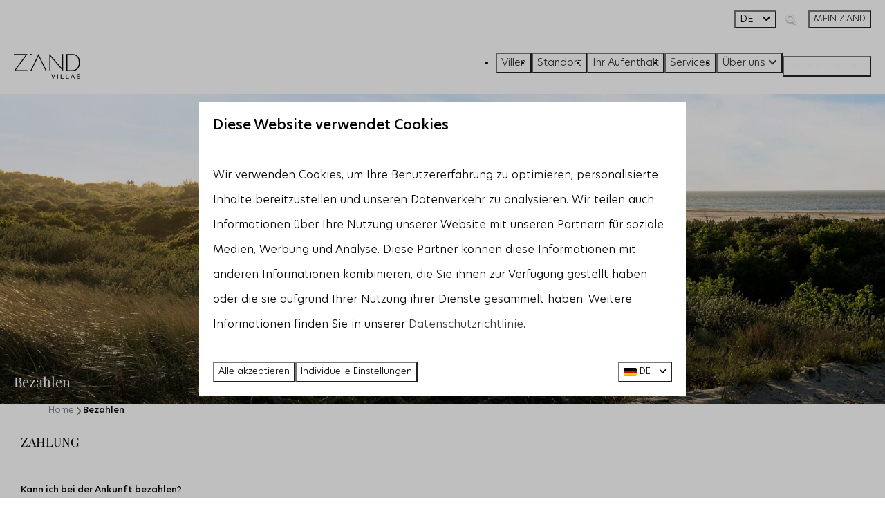

--- FILE ---
content_type: text/html; charset=utf-8
request_url: https://www.zandvillas.de/haufig-gestellte-fragen/bezahlen
body_size: 22135
content:
<!DOCTYPE html><html data-color-scheme-id="default" lang="de"><head><meta name="facebook-domain-verification" content="sckrczhfquz0sqnt5594vv4960u1qb" />
<meta name="facebook-domain-verification" content="gkk49wez937f4sgbz4sdhfbmlnt0y5" />
<meta name="ahrefs-site-verification" content="3b994f16fdceaf74ad009e94e8a64127680346f02cb508af10901a0f8ed0e32e">
<meta name="google-site-verification" content="8SZnggPjz9yNq5pLIiuAHVFVt4zCWpCqVuQqwwRwFR0" />
<meta name="google-site-verification" content="D6otw3Aku6-1IcaZ2JXmHspWyvmiZcaDITyaNBq9pHA" /><meta charset="utf-8" /><meta content="width=device-width, initial-scale=1.0, viewport-fit=cover, maximum-scale=1.0, user-scalable=no" name="viewport" /><link href="https://www.zandvillas.com/payment" hreflang="en" rel="alternate" /><link href="https://www.zandvillas.de/haufig-gestellte-fragen/bezahlen" hreflang="de" rel="alternate" /><link href="https://www.zandvillas.nl/veelgestelde-vragen/betalen" hreflang="nl" rel="alternate" /><link href="https://www.zandvillas.de/haufig-gestellte-fragen/bezahlen" rel="canonical" /><link href="https://www.zandvillas.nl/veelgestelde-vragen/betalen" hreflang="x-default" rel="alternate" /><link data-turbo-track="" href="https://cdn-cms.bookingexperts.com/uploads/theming/logo/image/0/82/favicon_Z_52e5da46-ad4e-4d65-ba39-7605a1df019e.svg" rel="icon" /><script src="https://cdn-cms.bookingexperts.com/assets/application-6ea51211f12128b4f3ee166b199adf4a9cc026fa1c6054b652d27a6e0e72dc7a.js"></script><script src="https://cdn-cms.bookingexperts.com/assets/application/bundle-32b5ad2e053c98f13f012a6a8d27535e7351715763a43a7c5d9febcf56e8ff71.js"></script><script src="https://cdn-cms.bookingexperts.com/assets/design_system/bundle.vendor-98eb040e5d3e0c48fd7b68f5f700170585dc38460fd2436d5840c049ecc68ce0.js"></script><script src="https://cdn-cms.bookingexperts.com/assets/moment/de-9a189ec00690446d28935f8405bc1b1ec158a0480792feff8518ff32cb55f28f.js"></script><script src="//maps.google.com/maps/api/js?sensor=false&amp;libraries=places&amp;callback=NucleusGmap.loadGmap&amp;key=AIzaSyDRDXeIyJjZjvs7dFNVDxw1i1joCU-LCz4" async="async"></script><script src="https://www.google.com/recaptcha/enterprise.js?render=6LcEtnUoAAAAAB9DJ5c77r3o3CGv-G9AgV8djZvL" async="async"></script>  <script src="https://cdn-cms.bookingexperts.com/assets/error_reporting-e323ef1bdaf20963f592bbfa7f03f031a7a62ba588179a171093d6be27d0e1e8.js" async="async" defer="defer"></script>
<style>
  @font-face {
  font-family: "England";
src: url("https://cdn-cms.bookingexperts.com/uploads/theming/font/regular/9/52/England.woff2") format("woff2");
font-display: swap;

}

@font-face {
  font-family: "Playfair";
src: url("https://cdn-cms.bookingexperts.com/uploads/theming/font/regular/9/53/PlayfairDisplay-Regular.woff2") format("woff2");
font-display: swap;

}

@font-face {
  font-family: "Playfair";
src: url("https://cdn-cms.bookingexperts.com/uploads/theming/font/italic/9/53/PlayfairDisplay-Italic.woff2") format("woff2");
font-display: swap;

font-style: italic;
}

@font-face {
  font-family: "Playfair";
src: url("https://cdn-cms.bookingexperts.com/uploads/theming/font/bold/9/53/PlayfairDisplay-Medium.woff2") format("woff2");
font-display: swap;

font-weight: bold;
}

@font-face {
  font-family: "Playfair";
src: url("https://cdn-cms.bookingexperts.com/uploads/theming/font/bold_italic/9/53/PlayfairDisplay-MediumItalic.woff2") format("woff2");
font-display: swap;

font-style: italic;
font-weight: bold;
}

@font-face {
  font-family: "New Hero";
src: url("https://cdn-cms.bookingexperts.com/uploads/theming/font/regular/9/51/New_Hero_Light.woff2") format("woff2");
font-display: swap;

}

@font-face {
  font-family: "New Hero";
src: url("https://cdn-cms.bookingexperts.com/uploads/theming/font/italic/9/51/New_Hero_Light_Italic.woff2") format("woff2");
font-display: swap;

font-style: italic;
}

@font-face {
  font-family: "New Hero";
src: url("https://cdn-cms.bookingexperts.com/uploads/theming/font/bold/9/51/New_Hero_Medium.woff2") format("woff2");
font-display: swap;

font-weight: bold;
}

@font-face {
  font-family: "New Hero";
src: url("https://cdn-cms.bookingexperts.com/uploads/theming/font/bold_italic/9/51/New_Hero_Light_Italic.woff2") format("woff2");
font-display: swap;

font-style: italic;
font-weight: bold;
}

</style>
<style>
[data-color-scheme-id="default"] {
  --border-radius-scale: 0;
  --border-radius-button: 0;
  --font-family-base: 'New Hero';
  --font-family-headings: 'Playfair';
  --font-family-headline: 'Playfair';
  --font-family-alt: 'England';
  --button-baseline-offset: 0%;
  --colors-background: #ffffff;
  --colors-text: #000000;
  --colors-primary: #323232;
  --colors-text-on-primary: #f8fafc;
  --colors-secondary: #b0b0b0;
  --colors-text-on-secondary: #f8fafc;

}
[data-color-scheme-id="637"] {
  --border-radius-scale: 0;
  --border-radius-button: 0;
  --font-family-base: 'New Hero';
  --font-family-headings: 'Playfair';
  --font-family-headline: 'Playfair';
  --font-family-alt: 'England';
  --button-baseline-offset: 0%;
  --colors-background: #f2f2f2;
  --colors-text: #110909;
  --colors-primary: #323232;
  --colors-text-on-primary: #f8fafc;
  --colors-secondary: #323232;
  --colors-text-on-secondary: #f8fafc;

}
[data-color-scheme-id="638"] {
  --border-radius-scale: 0;
  --border-radius-button: 0;
  --font-family-base: 'New Hero';
  --font-family-headings: 'Playfair';
  --font-family-headline: 'Playfair';
  --font-family-alt: 'England';
  --button-baseline-offset: 0%;
  --colors-background: #f8fafc;
  --colors-text: #323232;
  --colors-primary: #f8fafc;
  --colors-text-on-primary: #323232;
  --colors-secondary: #323232;
  --colors-text-on-secondary: #323232;

}
[data-color-scheme-id="639"] {
  --border-radius-scale: 0;
  --border-radius-button: 0;
  --font-family-base: 'New Hero';
  --font-family-headings: 'Playfair';
  --font-family-headline: 'Playfair';
  --font-family-alt: 'England';
  --button-baseline-offset: 0%;
  --colors-background: #323232;
  --colors-text: #f8fafc;
  --colors-primary: #f8fafc;
  --colors-text-on-primary: #323232;
  --colors-secondary: #f8fafc;
  --colors-text-on-secondary: #323232;

}
[data-color-scheme-id="640"] {
  --border-radius-scale: 0;
  --border-radius-button: 0;
  --font-family-base: 'New Hero';
  --font-family-headings: 'Playfair';
  --font-family-headline: 'Playfair';
  --font-family-alt: 'England';
  --button-baseline-offset: 0%;
  --colors-background: #f8fafc;
  --colors-text: #323232;
  --colors-primary: #323232;
  --colors-text-on-primary: #f8fafc;
  --colors-secondary: #323232;
  --colors-text-on-secondary: #f8fafc;

}
[data-color-scheme-id="641"] {
  --border-radius-scale: 0;
  --border-radius-button: 0;
  --font-family-base: 'New Hero';
  --font-family-headings: 'Playfair';
  --font-family-headline: 'Playfair';
  --font-family-alt: 'England';
  --button-baseline-offset: 0%;
  --colors-background: #303030;
  --colors-text: #f8fafc;
  --colors-primary: #f8fafc;
  --colors-text-on-primary: #323232;
  --colors-secondary: #f8fafc;
  --colors-text-on-secondary: #323232;

}
[data-color-scheme-id="2283"] {
  --border-radius-scale: 0;
  --border-radius-button: 0;
  --font-family-base: 'New Hero';
  --font-family-headings: 'Playfair';
  --font-family-headline: 'Playfair';
  --font-family-alt: 'England';
  --button-baseline-offset: 0%;
  --colors-background: #f1f1ef;
  --colors-text: #000000;
  --colors-primary: #323232;
  --colors-text-on-primary: #ffffff;
  --colors-secondary: #b0b0b0;
  --colors-text-on-secondary: #ffffff;

}
[data-color-scheme-id="2279"] {
  --border-radius-scale: 0;
  --border-radius-button: 0;
  --font-family-base: 'New Hero';
  --font-family-headings: 'Playfair';
  --font-family-headline: 'Playfair';
  --font-family-alt: 'England';
  --button-baseline-offset: 0%;
  --colors-background: #f1f1ef;
  --colors-text: #000000;
  --colors-primary: #323232;
  --colors-text-on-primary: #ffffff;
  --colors-secondary: #b0b0b0;
  --colors-text-on-secondary: #ffffff;

}
[data-color-scheme-id="2280"] {
  --border-radius-scale: 0;
  --border-radius-button: 0;
  --font-family-base: 'New Hero';
  --font-family-headings: 'Playfair';
  --font-family-headline: 'Playfair';
  --font-family-alt: 'England';
  --button-baseline-offset: 0%;
  --colors-background: #e9e4da;
  --colors-text: #000000;
  --colors-primary: #323232;
  --colors-text-on-primary: #ffffff;
  --colors-secondary: #b0b0b0;
  --colors-text-on-secondary: #ffffff;

}
</style>

<style>
[data-color-scheme-id="white"] {
  --colors-background: #ffffff;
  --colors-text: #000000;
  --colors-primary: #323232;
  --colors-text-on-primary: #f8fafc;
  --colors-secondary: #b0b0b0;
  --colors-text-on-secondary: #f8fafc;
}
[data-color-scheme-id="inverse"] {
  --colors-background: #000000;
  --colors-text: #ffffff;
  --colors-primary: #f8fafc;
  --colors-text-on-primary: #323232;
  --colors-secondary: #f8fafc;
  --colors-text-on-secondary: #b0b0b0;
}
</style>
<link rel="stylesheet" href="https://cdn-cms.bookingexperts.com/assets/application-15b83f1203da430ecde79b75e31ec44cf78aa42bf2ea8fc4743c17ffb594c6cf.css" media="all" /><link rel="stylesheet" href="https://cdn-cms.bookingexperts.com/uploads/site/custom_stylesheet/2/25/custom_stylesheet_3bee961b-dc1e-4469-b3eb-87840704cf09_3de758aadb532e4210a444d69110440c.css" media="all" data-turbo-track="true" /><link rel="stylesheet" href="https://cdn-cms.bookingexperts.com/assets/application/bundle.vendor-8cbca528f27d6882a7d2d108d0692251ce5fcfe9cdecbb79262446942367e1cd.css" media="all" />
<link rel="stylesheet" href="https://cdn-cms.bookingexperts.com/assets/application/bundle-7df630bb686a2fb6d63407e710d45d19fdf240d1302011ae464e7c40330af348.css" media="all" /><style>.header__top.max-lg\:hidden {
  background-color: white;
}

nav.header__nav {
  background-color: white;
}

.button {
  font-size: 13px;
  font-weight: 400;
}

.themed-footer__top-form-title {
  font-family: 'Playfair';
}

.text-muted {
    color: #000000;
}


@media (max-width: 480px){
h1.slide__title {
  font-size: 20px;
  color: white;
}
}

@media (min-width: 1024px){
.section__header--h1 .section__subtitle, .section__header--h2 .section__title, .text--heading-xl.text--responsive {
    font-size: 20px;
    color: white;
}
}

@media (min-width: 1024px){
.text--heading-base.text--responsive {
    font-size: 18px;
    color: white;
}
}

/*@media screen and (min-width: 992px){*/
/*.slide__subtitle {*/
/*    font-family: 'England';*/
/*    font-size: 65px;*/
/*    font-weight: 400;*/
/*    margin-top: 40px;*/
/*    color: white;*/
/*}*/


@media screen and (min-width: 992px){
  .header:not(.header--nav-stuck) .header__logo-lg--header-resize img {
    top: 0rem;
    height: 3.5rem;
    left: 60px
  }
}

@media screen and (min-width: 992px){
  .video-section__main {
    height: 900px;
  }
}

@media screen and (min-width: 992px){
.cc-section-71084 .card {
  padding: 50px 40% 50px 50px;
  margin-right: 100px;
  margin-left: 100px;
  background: #f1eee9;
  text-align: left;
}
}

@media screen and (max-width: 992px){
.cc-section-71084 .card {
  padding: 20px;
  margin: 10px;
  background: #f1eee9;
  text-align: left;
}
}

.cc-section-71084 .card__content {
  text-align: left;
}

.cc-section-71084 .image_resized {
  width: 400px;
  margin-top: -450px;
}

.button--overlay {
  font-size: 15px;
}

@media (min-width: 480px){
.section-group[style*="services_z_andvillas_6"] {
  background: linear-gradient(rgba(0, 0, 0, 0.1), rgba(0, 0, 0, 0.1)), transparent url(https://cdn-cms.bookingexperts.nl/media/2591/6/zandvilla_strand_816d4be2-0e12-4625-a491-601a11f33dbe.webp) center center/auto no-repeat fixed !important;
  background-size: cover !important;
  color: white !important;
}
}

@media (max-width: 480px){
.section-group[style*="services_z_andvillas_6"] {
  background: linear-gradient(rgba(0, 0, 0, 0.1), rgba(0, 0, 0, 0.1)), transparent url(https://cdn-cms.bookingexperts.nl/media/2591/6/zandvilla_strand_816d4be2-0e12-4625-a491-601a11f33dbe.webp) center center !important;
  background-size: cover !important;
  color: white !important;
}
}

.section-group[style*="zandvilla_s_locatie_e67"]{
  background: linear-gradient(rgba(0, 0, 0, 0.1), rgba(0, 0, 0, 0.1)), transparent url(https://cdn-cms.bookingexperts.nl/media/2591/5/zandvilla_662d4ba9-a3b2-4a1d-abc8-d2f83bdecaa7.webp) center center !important;
  background-size: cover !important;
  color: white !important;
}

.card--alternative {
    box-shadow: none;
}

.bg-transparent-img {
    background-color: transparent;
}

.main-content{
  box-shadow: none !important;
}

.header-breadcrumbs {
    margin-top: 10px;
}

.h1, h1, .h2, h2, .h3, h3, .h4, h4{
  font-weight: 300;
}

.cc-section-71864 .btn-secondary, .cc-section-71877 .btn-secondary {
    color: white;
    background-color: transparent;
    border-color: #f8fafc;
    text-shadow: none;
}

.cc-section-71864 .btn-secondary:hover, .cc-section-71877 .btn-secondary:hover {
    background-color: rgba(255, 255, 255, 0.15);
    color: white;
}

button.btn.btn-lg.btn-secondary {
    border-color: black;
    color: black;
}

.header__nav-container > a > .button {
  background-color: black;
  border: 1px solid black;
  color:white;
}


.button--overlay.button--neutral {
    text-shadow: none;
}

.btn-default {
  color: black;
  background-color: transparent;
  border-color: black;
}

.btn-default:hover{
  color: #333;
  background-color: #F8F8F8;
  border-color: #ddd;
}

.card--alternative .btn{
  color: #333;
  background-color: #fff;
  border-color: black;
  text-shadow: none;
  margin-top: 25px;
  padding: 5px 30px;
}

.card--alternative .btn:hover{
  color: #333;
  background-color: #F8F8F8;
}

.card--alternative .clamped-text{
  text-align: left;
  margin: 50px 0px;
}

.card--alternative .h3, .card--alternative h3{
  text-align: left;
  margin-top: 10px;
  font-size: 20px;
}

.p, p{
  line-height: 2.3em;
}

.mt-2 {
    font-size: 13px;
}

.themed-footer__menu-item .themed-footer__nested-menu-item {
  margin-bottom: 0rem;
  font-size: 15px;
}

section.widget-container.categories-widget .card h4 {
  font-size: 16px;
  color: inherit;
  margin: 0;
  font-family: New Hero;
  font-weight: 800;
}

.themed-footer__text {
  font-size: 14px;
}

.themed-footer__top-form-title {
  font-size: 17px;
}

/*zoek en boek*/
li.icon-list__item {
    font-size: 13px;
}

.availability__highlighted {
  display: none;
}

/*Service pagina*/

.section-group[style*="franziska_en_familie_befb"] {
  background: linear-gradient(rgba(0, 0, 0, 0.3), rgba(0, 0, 0, 0.3)), transparent url(https://cdn-cms.bookingexperts.nl/media/2592/40/franziska_en_familie_befb745b_31c8_4e0e_8c35_c3c1bb390e7f_208d522e_705f_486d_bcb4_10b952e40376_8e8dc5f1-1048-4b0b-823c-159abf0e92a5.webp) center center !important;
  background-size: cover !important;
  margin: 40px 15% !important;
  color: white !important;
}


@media screen and (min-width: 992px){
[data-color-scheme-id="2280"] {
  background-color: #e8e4da;
  margin-left: 40px;
  margin-right: 40px;
}
}

@media screen and (max-width: 992px){
[data-color-scheme-id="2280"] {
  background-color: #e8e4da;
}
}

/*Omgeving pagina*/


.il-block-info h3{
  font-size: 20px;
  line-height: 1.3 !important;
}

.header__nav .button.button--solid {
    background-color: black !important;
    color: #ffffff !important;
    border: 1px solid black !important;
    background-color: black;
}

.themed-footer__heading {
  font-size: 15px;
}

.themed-footer__menu-item .themed-footer__nested-menu-item {
  font-size: 13px;
}

.themed-footer__contact-element div, .review-score__based-on {
  font-size: 13px;
}

/*Secties*/
.section-group[style*="background-image"]{
  background-position: center !important;
}

h2 .text-big, h1 .text-big {
  font-family: England;
  text-transform: none;
  font-size: 85px;
}

h3 .text-big {
  font-family: England;
  font-size: 60px;
  margin-left: 80px;
}

h6 {
  font-size: 40px;
  font-family: 'Playfair';
}

h6 .text-big {
  font-family: 'England';
  font-size: 110px;
  font-weight: 300;
}

h5 {
  font-size: 40px;
  font-family: 'Playfair';
}

h5 .text-big {
  font-family: 'England';
  font-size: 90px;
  font-weight: 300;
}

.cc-section-71860 .image_resized {
  padding: 20px;
}

.cc-section-71872 .card, .cc-section-127596 .card {
  background: #ffffff;
  border-radius: 10px;
  border-width: 3px;
  border-style: solid;
  border-color: #F1F1F1;
  box-shadow: 5px 10px 10px #00000025;
  padding: 20px;
}

.cc-section-71872 .card__content, .cc-section-127596 .card__content {
  text-align: left !important;
}

.cc-section-71872 .card__content h2, .cc-section-127596 .card__content h2 {
  font-size: 18px;
}

/*Blok op LP*/

@media screen and (max-width: 992px){
div#block_widget_846748, div#block_widget_846748 .card__content, div#block_widget_846840, div#block_widget_846840 .card__content {
  text-align: left;
  background:#f1eee9;
  height: auto; /* Er stond hier een max hoogte ingesteld, maar dat werkt niet goed voor mobiel. */
}
}

@media screen and (max-width: 992px){
 div#block_widget_846840, div#block_widget_846840 .card__content {
  height: auto;
}
}

@media screen and (min-width: 992px){{}
div#block_widget_846748, div#block_widget_846748 .card__content, div#block_widget_846840, div#block_widget_846840 .card__content {
  text-align: left;
  background:#f1eee9;
  height: 340px;
}
}

@media screen and (min-width: 992px){
 div#block_widget_846840, div#block_widget_846840 .card__content {
  height: 350px;
}
} 

/* zoek en boek mooi maken */

.alert-warning {
    color: #323232;
    background-color: #f1f1ef;
    border-color: #323232;
}

.btn-holiday {
    color: #fff;
    background-color: #323232;
    border-color: #323232;
}

.panel-footer {
  border-radius: 0 0 15px 15px;
}

.panel-holiday>.panel-heading {
    color: #fff;
    background-color: #323232;
    border-color: #323232;
    border-radius: 15px 15px 0 0;
}

.panel-holiday {
    border-color: #323232;
}

.label-holiday {
    background-color: #323232;
}

.color-link-important {
    color: #323232 !important;
}

/* button header */
.header__nav .button--overlay {
  color: var(--colors-text) !important;
  font-size: 15px;
}

.header__nav .button--overlay > * {
  filter: none;
}

button.button.button--primary.button--large.button--center.max-sm\:hidden[data-theme="website"] .button__content {
    color: white;
}

/* unieke kenmerken */

.cc-section-199347 p {
    font-size: 13px;
}

.usps__name {
    font-size: 16px !important;
    font-weight: 400;
}


h2.widget__title {
    font-size: 18px !important;
}

.usps__description {
    font-size: 13px;
}</style><link rel="stylesheet" href="https://cdn-cms.bookingexperts.com/assets/print-c70f26adc14865d36e1a26fdcd63ec4c8e2c06a3aa89e139ae9376890bda15f3.css" media="print" />    <script>
      // Define dataLayer and the gtag function.
      window.dataLayer = window.dataLayer || [];
    </script>
    <script>
      function gtag(){dataLayer.push(arguments);}
      gtag('consent', 'default', {
        ad_storage: 'denied',
        analytics_storage: 'denied',
        ad_user_data: 'denied',
        ad_personalization: 'denied',
        personalization: 'denied',
        personalization_storage: 'denied',
        functionality_storage: 'denied',
        security_storage: 'granted',
        wait_for_update: 500
      });

      gtag("set", "ads_data_redaction", true);
      gtag("set", "url_passthrough", true);
    </script>

  <script>
  </script>
  <!-- Google Tag Manager -->
  <script>
  (function(w,d,s,l,i){w[l]=w[l]||[];w[l].push({'gtm.start':
  new Date().getTime(),event:'gtm.js'});var f=d.getElementsByTagName(s)[0],
  j=d.createElement(s),dl=l!='dataLayer'?'&l='+l:'';j.async=true;j.src=
  '/system/metrics/381/'+i+dl;f.parentNode.insertBefore(j,f);
  })(window,document,'script','dataLayer', '');</script>
  <!-- End Google Tag Manager -->
<noscript><style>.lazyload { display: none; }</style></noscript><title>Bezahlen</title><meta content="Haben Sie Fragen zu Ihrer Zahlung? Auf dieser Seite finden Sie die wichtigsten Informationen. Fragen? Kontaktieren Sie uns telefonisch oder per E-Mail!" name="description" /><meta content="https://cdn-cms.bookingexperts.com/media/666/65/optimized.jpg" name="og:image" /></head><body class="ds-reset"><div class="application-layout__root">  <!-- Google Tag Manager (noscript) -->
  <noscript><iframe src="//www.googletagmanager.com/ns.html?id=GTM-5KDNGSD"
  height="0" width="0" style="display:none;visibility:hidden"></iframe></noscript>
  <!-- End Google Tag Manager (noscript) -->
<div class="print-only mb-3"><a href="https://www.zandvillas.de/"><img style="max-height: 10em;" alt="Z&#39;ANDvillas" src="https://cdn-cms.bookingexperts.com/uploads/theming/logo/image/0/80/logozandvilla_81e71da0-3bad-42bc-9ada-2f10f2ec3df5.svg" /></a></div><header class='header reset header--sticky-lg' data-color-scheme-id='638' data-controller='openable overlappable sticky' data-openable-close-outside-value data-openable-manage-scroll-value data-openable-open-class='header--modal-open' data-overlappable-overlapped-class='header--force-modal' data-sticky-stuck-class='header--nav-stuck'>
<style>:root { --header-pull: var(--header-height); --header-pull-lg: var(--header-height); }</style>

<div class='header__top lg:hidden' data-color-scheme-id='637'>
<div class="page-width page-width--wide header__top-container"><a class="flex min-w-0" href="tel:+31 113-745723"><button type="button" class="button button--overlay button--small button--center" data-theme="website">
<div class="button__before"><i class="icon fas fa-phone" data-theme="website"></i>

</div>
<div class="button__content">+31 113-745723</div>


</button>
</a>
</div></div>
<div class='header__top max-lg:hidden' data-color-scheme-id='637'>
<div class="page-width page-width--wide header__top-container">
<div class='picklist picklist--left max-lg:hidden' data-controller='openable' data-openable-close-outside-value data-openable-open-class='picklist--open'>
<div data-action='click-&gt;openable#toggle'><button type="button" title="Sprache auswählen" class="button button--overlay button--small button--center" data-theme="website">

<div class="button__content">
<span>DE</span>
<i class="ml-2 fas fa-angle-down"></i>
</div>


</button>
</div>
<div class='picklist__backdrop'>
<div class='picklist__dialog' data-color-scheme-id='default' data-openable-target='inside'>
<div class='picklist__header'>
Sprache auswählen
<a data-action="openable#close" class="close-button"><i class="fas fa-times"></i></a>
</div>
<a class="picklist__option" href="https://www.zandvillas.com/payment?currency=EUR&referrer=" tabindex="0"><span>English</span>
</a>
<a class="picklist__option" href="https://www.zandvillas.de/haufig-gestellte-fragen/bezahlen?currency=EUR&referrer=" tabindex="0"><i class="fa-sm text-primary fas fa-check"></i><span>Deutsch</span>
</a>
<a class="picklist__option" href="https://www.zandvillas.nl/veelgestelde-vragen/betalen?currency=EUR&referrer=" tabindex="0"><span>Nederlands</span>
</a>
</div>
</div>
</div>


<div class='search-field search-field--openable search-field--small search-field search-field--top-fill-none max-lg:hidden' data-action='click-&gt;openable#open' data-controller='openable' data-openable-close-outside-value data-openable-open-class='search-field--open'>
<i class="search-field__icon fas fa-search"></i>
<form class="search-field__form" action="/search" accept-charset="UTF-8" method="get"><input name="query" placeholder="Suchen" required="required" class="search-field__input" data-openable-target="focus" type="search" id="search_query" />
</form></div>

<a href="/mein-zand"><button type="button" class="button button--glass button--small button--center max-lg:hidden" data-theme="website">

<div class="button__content">MEIN Z&#39;AND</div>


</button>
</a>

</div></div>
<div class="page-width page-width--wide header__logo-lg header__logo-lg--header-resize"><a href="https://www.zandvillas.de/"><img data-overlappable-target="subject" alt="Z&#39;ANDvillas" src="https://cdn-cms.bookingexperts.com/uploads/theming/logo/image/0/80/logozandvilla_81e71da0-3bad-42bc-9ada-2f10f2ec3df5.svg" /></a>
</div><nav class='header__nav' data-sticky-target='sticky'>
<div class="page-width page-width--wide header__nav-container"><div class='header__logo'><a href="https://www.zandvillas.de/"><img data-overlappable-target="subject" alt="Z&#39;ANDvillas" src="https://cdn-cms.bookingexperts.com/uploads/theming/logo/image/0/80/logozandvilla_81e71da0-3bad-42bc-9ada-2f10f2ec3df5.svg" /></a></div>
<button type="button" data-action="click-&gt;openable#open" data-theme="website" class="button button--overlay button--large button--center header__menu-button--bold header__menu-button--menu">
<div class="button__before"><i class="icon icon--large fas fa-bars" data-theme="website"></i>

</div>
<div class="button__content">Menü</div>


</button>

<ul class='header__menu' data-overlappable-target='subject'>
<li>
<a href="https://www.zandvillas.de/villen"><button type="button" class="button button--overlay button--large button--center header__menu-button--bold" data-theme="website">

<div class="button__content">Villen</div>


</button>


</a></li>
<li>
<a href="https://www.zandvillas.de/de-groote-duynen-1"><button type="button" class="button button--overlay button--large button--center header__menu-button--bold" data-theme="website">

<div class="button__content">Standort</div>


</button>


</a></li>
<li>
<a href="https://www.zandvillas.de/ihr-urlaub"><button type="button" class="button button--overlay button--large button--center header__menu-button--bold" data-theme="website">

<div class="button__content">Ihr Aufenthalt</div>


</button>


</a></li>
<li>
<a href="https://www.zandvillas.de/zand-services"><button type="button" class="button button--overlay button--large button--center header__menu-button--bold" data-theme="website">

<div class="button__content">Services</div>


</button>


</a></li>
<li class='header__submenu' data-controller='openable' data-openable-close-outside-value data-openable-enable-hover-value>
<a href="https://www.zandvillas.de/ueber-zandvillas"><button type="button" data-action="click-&gt;openable#toggle" data-theme="website" class="button button--overlay button--large button--center header__menu-button--bold">

<div class="button__content">Über uns
<i data-openable-target="hide" class="fas fa-angle-down"></i>
<i data-openable-target="show" class="fas fa-angle-up"></i>
</div>


</button>

</a><ul data-color-scheme-id='default' data-openable-target='show' style='display: none;'>
<div class='flex flex-col'>
<li class='first-of-type:mt-0 break-inside-avoid-column'><a href="https://www.zandvillas.de/kontakt">Kontakt
</a></li>
<li class='first-of-type:mt-0 break-inside-avoid-column'><a href="https://www.zandvillas.de/mein-zand-fuer-eigentuemer">Meine Z&#39;and Besitzer
</a></li>
</div>
</ul>
</li>
</ul>


<turbo-frame id='checkout-cart' src='/system/de/checkout_booking'>
<div class="hstack"><a data-turbo="false" href="/buchen"><button type="button" class="button button--primary button--large button--center" data-theme="website">

<div class="button__content"><div class="gap-3 hstack"><i class="icon sm:hidden fas fa-calendar-alt" data-theme="website"></i>


<span class="max-sm:hidden">Suchen &amp; Buchen</span>
</div>

</div>


</button>
</a>
<div class='checkout-cart-button max-sm:hidden' data-controller='openable' data-openable-close-outside-value data-openable-manage-scroll-value data-openable-open-class='checkout-cart-button--modal-open'>
<dialog aria-label='Ihr Urlaub' class='checkout-modal' data-color-scheme-id='default' data-openable-target='dialog'>
<div class='checkout-modal__dialog' data-openable-target='inside'>
<div class='checkout-modal__header'>
<div class='checkout-modal__shopping-bag'>
<i class="fas fa-shopping-bag"></i>

</div>
Ihr Urlaub
<a data-action="openable#close" class="close-button ml-auto"><i class="fas fa-times"></i></a>
</div>
<div class='checkout-modal__content'>
<div class='checkout-modal__empty'>
<img src="https://cdn-cms.bookingexperts.com/assets/empty_booking-99b1b8011408317afc97a5a537d61949779c0b8fdee86f505f0b97aeb5c6b9fe.svg" />
<h2 class='checkout-modal__empty-title'>Sie haben noch nichts hinzugefügt</h2>
<p class='checkout-modal__empty-body'>Besuchen Sie die Startseite oder lassen Sie sich im Bereich Suchen &amp; Buchen inspirieren.</p>
<div class='checkout-modal__empty-buttons'>
<a data-turbo="false" href="/"><button type="button" class="button button--ghost button--normal button--center" data-theme="website">

<div class="button__content">Startseite</div>


</button>

</a><a data-turbo="false" href="/buchen"><button type="button" class="button button--ghost button--normal button--center" data-theme="website">

<div class="button__content">Suchen &amp; Buchen</div>


</button>

</a></div>
</div>
</div>
</div>
</dialog>

</div>

</div>


</turbo-frame>
</div></nav>
<div class='header__modal' data-color-scheme-id='default'>
<div class='header__modal-contact sm:hidden'>
<a class="flex min-w-0" href="tel:+31 113-745723"><button type="button" class="button button--ghost button--small button--center" data-theme="website">
<div class="button__before"><i class="icon fas fa-phone" data-theme="website"></i>

</div>
<div class="button__content">+31 113-745723</div>


</button>
</a>
</div>
<div class='header__modal-dialog' data-openable-target='inside'>
<div class='header__modal-header'>
Menü
<a data-action="openable#close" class="close-button"><i class="fas fa-times"></i></a>
</div>
<div class='header__modal-subheader'>
<a href="/buchen"><button type="button" class="button button--primary button--normal button--center" data-theme="website">

<div class="button__content"><div class="gap-3 hstack"><i class="icon fas fa-calendar-alt" data-theme="website"></i>


<span>Suchen &amp; Buchen</span>
</div>

</div>


</button>
</a>

<a href="/mein-zand"><button type="button" class="button button--neutral button--normal button--center" data-theme="website">

<div class="button__content">MEIN Z&#39;AND</div>


</button>
</a>

</div>
<div class='header__modal-content'>
<ul class='header__modal-menu'>
<li>
<div class='header__modal-menu-item'>
<a class="header__modal-menu-label" href="https://www.zandvillas.de/villen">Villen
</a>
</div>
</li>
<li>
<div class='header__modal-menu-item'>
<a class="header__modal-menu-label" href="https://www.zandvillas.de/de-groote-duynen-1">Standort
</a>
</div>
</li>
<li>
<div class='header__modal-menu-item'>
<a class="header__modal-menu-label" href="https://www.zandvillas.de/ihr-urlaub">Ihr Aufenthalt
</a>
</div>
</li>
<li>
<div class='header__modal-menu-item'>
<a class="header__modal-menu-label" href="https://www.zandvillas.de/zand-services">Services
</a>
</div>
</li>
<li data-controller='openable'>
<div class='header__modal-menu-item'>
<a class="header__modal-menu-label" href="https://www.zandvillas.de/ueber-zandvillas">Über uns
</a>
<div class='header__modal-menu-divider'></div>
<div class='header__modal-menu-toggle' data-action='click-&gt;openable#toggle'>
<i data-openable-target="hide" class="fas fa-plus"></i>
<i data-openable-target="show" class="fas fa-minus"></i>
</div>
</div>
<ul data-openable-target='show'>
<li><a href="https://www.zandvillas.de/kontakt">Kontakt
</a></li>
<li><a href="https://www.zandvillas.de/mein-zand-fuer-eigentuemer">Meine Z&#39;and Besitzer
</a></li>
</ul>
</li>
</ul>
</div>
<div class='header__modal-footer'>
<div class='picklist picklist--up' data-controller='openable' data-openable-close-outside-value data-openable-open-class='picklist--open'>
<div data-action='click-&gt;openable#toggle'><button type="button" title="Sprache auswählen" class="button button--ghost button--normal button--center" data-theme="website">

<div class="button__content"><span><img alt="Deutsch" src="https://cdn-cms.bookingexperts.com/assets/design_system/flags/flag_de-1accb48b511f701931ffac544809516df2387464e764a18f7c79ed1e859cf41b.svg" />
</span>
<span>DE</span>
<i class="ml-2 fas fa-angle-down"></i>
</div>


</button>
</div>
<div class='picklist__backdrop'>
<div class='picklist__dialog' data-color-scheme-id='default' data-openable-target='inside'>
<div class='picklist__header'>
Sprache auswählen
<a data-action="openable#close" class="close-button"><i class="fas fa-times"></i></a>
</div>
<a class="picklist__option" href="https://www.zandvillas.com/payment?currency=EUR&referrer=" tabindex="0"><span>English</span>
</a>
<a class="picklist__option" href="https://www.zandvillas.de/haufig-gestellte-fragen/bezahlen?currency=EUR&referrer=" tabindex="0"><i class="fa-sm text-primary fas fa-check"></i><span>Deutsch</span>
</a>
<a class="picklist__option" href="https://www.zandvillas.nl/veelgestelde-vragen/betalen?currency=EUR&referrer=" tabindex="0"><span>Nederlands</span>
</a>
</div>
</div>
</div>


<div class='search-field search-field--normal search-field search-field--top-fill-solid'>
<i class="search-field__icon fas fa-search"></i>
<form class="search-field__form" action="/search" accept-charset="UTF-8" method="get"><input name="query" placeholder="Suchen" required="required" class="search-field__input" type="search" id="search_query" />
</form></div>

</div>
</div>
</div>

</header>
<main><div class='section-group' style=''>
<section class='cc-section-71247  slideshow-section--normal slideshow-section reset' data-controller='slideshow' style='--safe-area-top: var(--header-pull, 0rem); --safe-area-top-lg: var(--header-pull-lg, 0rem); --safe-area-bottom: 0rem; --safe-area-bottom-lg: 0rem;'>
<div class='slideshow-section__main'>
<div class='slide' data-slideshow-target='slide'>
<img alt="Urlaub bezahlen Z&#39;ANDvillas" srcset="https://cdn-cms.bookingexperts.com/media/666/65/optimized.jpg 1600w, https://cdn-cms.bookingexperts.com/media/666/65/normal.jpg 800w, https://cdn-cms.bookingexperts.com/media/666/65/middle_400.jpg 400w" style="object-position: 50% 50%" loading="lazy" class="slide__media_item" src="https://cdn-cms.bookingexperts.com/media/666/65/optimized.jpg" />
</div>

<div class="page-width page-width--normal slideshow-section__container"><div class='slideshow-section__title-and-controls flex w-full'>
<header class="section__header heading section__header--h2"><h2 class="section__title">Bezahlen</h2></header>
</div>
</div></div>

</section>

<section class='cc-section-71248  columns-section' style='--safe-area-top: 0rem; --safe-area-top-lg: 0rem; '>
<div class="page-width page-width--normal columns-section"><nav class="breadcrumbs-navigation" aria-label="Breadcrumb"><ol class="breadcrumbs" data-theme="website"><li class="breadcrumbs-item"><a class="breadcrumbs-item__link" href="https://www.zandvillas.de/">Home</a>
<i class="icon icon--small breadcrumbs-item__separator-icon fas fa-chevron-right" data-theme="website"></i>


</li>

<li class="breadcrumbs-item"><span class="breadcrumbs-item__current" aria-current="page">Bezahlen</span>

</li>


</ol>
</nav>

<div style='padding-top: 16px;'>

<div class='columns-section__columns'>
<div class='columns-section__column w-full'>
<section class='widget rich-text-widget max-sm:block sm:block md:block lg:block xl:block' id=''>
<div class=''>

<div class='widget__content'>
<header>
<h2>ZAHLUNG</h2>
</header>

<p><strong><br>
Kann ich bei der Ankunft bezahlen?</strong></p>

<p>Die Bezahlung bei der Ankunft ist nur bei Last-Minute-Buchungen (innerhalb von 4 Tagen vor Ihrer Ankunft) möglich.</p>

<p> </p>

<p><strong>Muss ich eine Vorauszahlung leisten?</strong></p>

<p>Innerhalb von 14 Tagen nach der Buchung wird eine Anzahlung von 50% des Gesamtbetrages fällig.</p>

<p> </p>

<p><strong>Erhalte ich eine Zahlungsbestätigung?</strong></p>

<p>Ja, Sie erhalten eine Zahlungsbestätigung direkt nach Ihre Zahlung.</p>

<p> </p>

<p><strong>Welche Zahlungsmöglichkeiten gibt es vor Ort?</strong></p>

<p>Sie können bar oder mit der EC-/Maestro Karte bezahlen.</p>

<p> </p>

<p><strong>Wann muss ich bezahlen?</strong></p>

<p>Die Anzahlung (50% des Gesamtbetrages) muss innerhalb von 14 Tagen nach der Buchung erfolgen. Die Zahlung des Restbetrages (50% des Gesamtbetrages) muss 6 Wochen vor Ihrer Ankunft erfolgen. Barzahlung oder Zahlungen mit der EC-/Maestro Karte sind nur bei Last-Minute-Buchungen (innerhalb von 4 Tagen vor Ihrer Ankunft) möglich.</p>

<p> </p>

<p><strong>Kann ich online bezahlen?</strong></p>

<p>Sie können Ihre Reservierung bei uns auf verschiedene Weise bezahlen. Hier finden Sie eine Übersicht über die verschiedenen Zahlungsmöglichkeiten.</p>

<p>Kreditkarte</p>

<p>Sie können Ihre Kreditkartendaten sicher eingeben und wir sorgen zusammen mit Ihrer Kreditkartenorganisation für eine korrekte Abwicklung. Wir akzeptieren Mastercard und Visa. Für diese Zahlungsart berechnen wir eine Transaktionsgebühr von 10,00 €.</p>

<p>Sofortbanking</p>

<p>Unsere deutschen Gäste können sicher online über Sofortbanking bezahlen. Sie müssen nur Ihre Bank auswählen und werden dann zu Ihrer eigenen Bank weitergeleitet. Die über Sofortbanking gesendeten Informationen sind immer sicher und verschlüsselt. Für diese Zahlungsmethode erheben wir eine Transaktionsgebühr von 10,00 €.</p>

</div>
</div>
</section>

</div>
</div>
</div>
<div style='padding-bottom: 0px;'></div>
</div>
</section>

</div>
</main><footer class='themed-footer reset' data-color-scheme-id='640'>
<div class='themed-footer__top-form solid' data-color-scheme-id='639' style=''>
<div class="page-width page-width--normal"><div class='themed-footer__top-form-layout themed-footer__form-layout--fields-2'>
<div class='themed-footer__text'>
<div class='themed-footer__top-form-title'>Let&#39;s stay in touch</div>
Bleiben Sie auf dem Laufenden über die neuesten Nachrichten, Rabatte und Aktionen!
</div>
<div class='themed-footer__top-form_container themed-footer__form-container--fields-2'>
<form data-theme="website" data-turbo="true" data-controller="recaptcha" data-action="submit-&gt;recaptcha#handleSubmit" data-recaptcha-site-key-value="6LcEtnUoAAAAAB9DJ5c77r3o3CGv-G9AgV8djZvL" data-recaptcha-action-value="998/anmelden/newsletter" class="form @container reset" id="1108fa7a-d4a6-4f3b-a56b-6d12ce263941_new_forms_response" novalidate="novalidate" action="/system/de/forms/998/responses" accept-charset="UTF-8" method="post"><input autocomplete="off" type="hidden" value="998" name="forms_response[form_id]" id="1108fa7a-d4a6-4f3b-a56b-6d12ce263941_forms_response_form_id" />
<input value="1108fa7a-d4a6-4f3b-a56b-6d12ce263941" autocomplete="off" type="hidden" name="forms_response[uuid]" id="1108fa7a-d4a6-4f3b-a56b-6d12ce263941_forms_response_uuid" />
<input value="row" autocomplete="off" type="hidden" name="forms_response[component_settings][variant]" id="1108fa7a-d4a6-4f3b-a56b-6d12ce263941_forms_response_component_settings_variant" />
<input value="true" autocomplete="off" type="hidden" name="forms_response[component_settings][labels_as_placeholders]" id="1108fa7a-d4a6-4f3b-a56b-6d12ce263941_forms_response_component_settings_labels_as_placeholders" />

<div class='flex flex-col gap-y-6 gap-x-4 @md:!flex-row @md:items-center'>
<div class="flex-grow field" aria-labelledby="1108fa7a-d4a6-4f3b-a56b-6d12ce263941_forms_response_field_7909_label" role="group" data-theme="website"><div class="field__control"><input data-theme="website" autocomplete="name" placeholder="Name *" class="input" type="text" name="forms_response[field_7909]" id="1108fa7a-d4a6-4f3b-a56b-6d12ce263941_forms_response_field_7909" /></div>

</div>



<div class="flex-grow field" aria-labelledby="1108fa7a-d4a6-4f3b-a56b-6d12ce263941_forms_response_field_7908_label" role="group" data-theme="website"><div class="field__control"><input data-theme="website" autocomplete="email" placeholder="E-Mail *" class="input" type="email" name="forms_response[field_7908]" id="1108fa7a-d4a6-4f3b-a56b-6d12ce263941_forms_response_field_7908" /></div>

</div>



<input type="hidden" name="g-recaptcha-response[998/anmelden/newsletter]" id="g-recaptcha-response_998_anmelden_newsletter" data-recaptcha-target="widget" autocomplete="off" />

<button type="submit" data-disable-with="<div class=&quot;button__before&quot;><i class=&quot;icon fas fa-circle-notch fa-spin&quot; data-theme=&quot;website&quot;></i>

</div><div class=&quot;button__content&quot;>Lädt…</div>" data-theme="website" class="button button--primary button--normal button--center button--submit self-start">

<div class="button__content">Anmelden</div>


</button>

</div>
<div class='text-xs mt-2 opacity-80 text-right'>
Gesichert durch reCaptcha, <a class="link link--primary link--underline" data-theme="website" rel="nofollow" target="blank" href="https://policies.google.com/privacy">
Datenschutzbestimmungen

</a> und <a class="link link--primary link--underline" data-theme="website" rel="nofollow" target="blank" href="https://policies.google.com/terms">
Servicebedingungen

</a> gelten.
</div>
</form>
</div>
</div>
</div></div>
<div class="page-width page-width--normal themed-footer__main"><div class='themed-footer__payment-methods'>
<div class='payment-methods'>
<div class='payment-methods__label'>
<i class="fas fa-lock"></i>
Bezahlen Sie sicher
</div>
<img alt="bank-transfer" title="Bank transfer" class="js-tooltip payment_method" src="https://cdn.bookingexperts.com/uploads/payment_method_logo/logo/2488/banktransfer.svg" />
<img alt="bancontact" title="Bancontact" class="js-tooltip payment_method" src="https://cdn.bookingexperts.com/uploads/payment_method_logo/logo/2489/bancontact.svg" />
<img alt="kbc-cbc-payment-button" title="KBC/CBC Payment Button" class="js-tooltip payment_method" src="https://cdn.bookingexperts.com/uploads/payment_method_logo/logo/2490/kbc.svg" />
<img alt="belfius-pay-button" title="Belfius Pay Button" class="js-tooltip payment_method" src="https://cdn.bookingexperts.com/uploads/payment_method_logo/logo/2491/belfius.svg" />
<img alt="ideal" title="iDEAL" class="js-tooltip payment_method" src="https://cdn.bookingexperts.com/uploads/payment_method_logo/logo/2486/ideal.svg" />
<img alt="card" title="Card" class="js-tooltip payment_method" src="https://cdn.bookingexperts.com/uploads/payment_method_logo/logo/2487/creditcard.svg" />
<img alt="pay-by-bank" title="Pay By Bank" class="js-tooltip payment_method" src="https://cdn.bookingexperts.com/uploads/payment_method_logo/logo/3887/trustly.svg" />
<img alt="overboeking" title="Overboeking" class="js-tooltip payment_method" src="https://cdn.bookingexperts.com/assets/icons/payment_methods/banktransfer-4943b42c2efdbe279262a0ad6ee582905dde15238e0b77bef0b61ff4d356b2eb.svg" />
</div>

</div>
<div class='themed-footer__grid'>
<section class='themed-footer__section themed-footer__contact'>
<div class='themed-footer__contact-info'>
<div class='themed-footer__heading'>Kontakt</div>
<div class='themed-footer__contact-element'>
<div><i class="fas fa-home"></i></div>
<div>
<ul>
<li>Duinvallei  21</li>
<li>4493 MA Kamperland</li>
<li>Zeeland</li>
<li>Nederland</li>
</ul>
</div>
</div>
<div class='themed-footer__phone'>
<a href="tel:+31 113-745723"><div class='themed-footer__contact-element'>
<div><i class="fas fa-phone"></i></div>
<div>+31 113-745723</div>
</div>
</a></div>
<div class='themed-footer__email'>
<a href="mailto: info@zandvillas.nl"><div class='themed-footer__contact-element'>
<div><i class="fas fa-envelope"></i></div>
<div> info@zandvillas.nl</div>
</div>
</a></div>
</div>

</section>
<section class='themed-footer__section themed-footer__menu-1'>
<div class='md:hidden'>
<div class='themed-footer__menu-item' data-controller='openable' data-openable-open-class='themed-footer__menu-item--open'>
<div class='themed-footer__heading themed-footer__menu-heading' data-action='click-&gt;openable#toggle'>
Informationen
<div class='themed-footer__dropdown-chevron'>
<div data-openable-target='hide'><i class="fas fa-angle-down"></i></div>
<div data-openable-target='show'><i class="fas fa-angle-up"></i></div>
</div>
</div>
<div class="themed-footer__nested-menu-item"><a title="Über uns" target="_self" href="https://www.zandvillas.de/ueber-zandvillas">Über uns</a></div>
<div class="themed-footer__nested-menu-item"><a title="Villen" target="_self" href="https://www.zandvillas.de/villen">Villen</a></div>
<div class="themed-footer__nested-menu-item"><a title="Ferien" target="_self" href="https://www.zandvillas.de/ferien-und-feiertage">Ferien</a></div>
<div class="themed-footer__nested-menu-item"><a title="Standorte" target="_self" href="https://www.zandvillas.de/de-groote-duynen-1">Standorte</a></div>
<div class="themed-footer__nested-menu-item"><a title="Bewertungen" target="_self" href="https://www.zandvillas.de/bewertungen">Bewertungen</a></div>
<div class="themed-footer__nested-menu-item"><a title="Kontakt" target="_self" href="https://www.zandvillas.de/kontakt">Kontakt</a></div>
<div class="themed-footer__nested-menu-item"><a title="Impressum - Impressum | Z&#39;ANDvillas" target="_self" href="https://www.zandvillas.de/impressum">Impressum</a></div>
</div>
</div>
<div class='max-md:hidden'>
<div class='themed-footer__menu-item'>
<div class='themed-footer__heading themed-footer__menu-heading'>
Informationen
</div>
<div class="themed-footer__nested-menu-item"><a title="Über uns" target="_self" href="https://www.zandvillas.de/ueber-zandvillas">Über uns</a></div>
<div class="themed-footer__nested-menu-item"><a title="Villen" target="_self" href="https://www.zandvillas.de/villen">Villen</a></div>
<div class="themed-footer__nested-menu-item"><a title="Ferien" target="_self" href="https://www.zandvillas.de/ferien-und-feiertage">Ferien</a></div>
<div class="themed-footer__nested-menu-item"><a title="Standorte" target="_self" href="https://www.zandvillas.de/de-groote-duynen-1">Standorte</a></div>
<div class="themed-footer__nested-menu-item"><a title="Bewertungen" target="_self" href="https://www.zandvillas.de/bewertungen">Bewertungen</a></div>
<div class="themed-footer__nested-menu-item"><a title="Kontakt" target="_self" href="https://www.zandvillas.de/kontakt">Kontakt</a></div>
<div class="themed-footer__nested-menu-item"><a title="Impressum - Impressum | Z&#39;ANDvillas" target="_self" href="https://www.zandvillas.de/impressum">Impressum</a></div>
</div>
</div>
<div class='md:hidden'>
<div class='themed-footer__menu-item' data-controller='openable' data-openable-open-class='themed-footer__menu-item--open'>
<div class='themed-footer__heading themed-footer__menu-heading' data-action='click-&gt;openable#toggle'>
Z&#39;AND Villas
<div class='themed-footer__dropdown-chevron'>
<div data-openable-target='hide'><i class="fas fa-angle-down"></i></div>
<div data-openable-target='show'><i class="fas fa-angle-up"></i></div>
</div>
</div>
<div class="themed-footer__nested-menu-item"><a title="Strandurlaub in Holland" target="_self" href="https://www.zandvillas.de/strandurlaub-holland">Strandurlaub in Holland</a></div>
<div class="themed-footer__nested-menu-item"><a title="Exklusive Ferienvillen in Zeeland" target="_self" href="https://www.zandvillas.de/luxus-ferienhaus-holland">Exklusive Ferienvillen in Zeeland</a></div>
<div class="themed-footer__nested-menu-item"><a title="Ferienvillen mit Wellness-Einrichtungen" target="_self" href="https://www.zandvillas.de/luxus-ferienhaus-mit-sauna-in-holland">Ferienvillen mit Wellness-Einrichtungen</a></div>
<div class="themed-footer__nested-menu-item"><a title="Haustierfreundliche Ferienvillen" target="_self" href="https://www.zandvillas.de/luxus-ferienvilla-mit-hund">Haustierfreundliche Ferienvillen</a></div>
<div class="themed-footer__nested-menu-item"><a title="Barrierefreie Ferienhäuser" target="_self" href="https://www.zandvillas.de/barrierefreies-ferienhaus-holland">Barrierefreie Ferienhäuser</a></div>
<div class="themed-footer__nested-menu-item"><a title="Familienfreundliche Ferienhäuser" target="_self" href="https://www.zandvillas.de/kinderfreundlicher-ferienpark-in-den-niederlanden">Familienfreundliche Ferienhäuser</a></div>
<div class="themed-footer__nested-menu-item"><a title="Ferienhäuser in Zeeland am Meer" target="_self" href="https://www.zandvillas.de/ferienhaus-zeeland-am-meer">Ferienhäuser in Zeeland am Meer</a></div>
</div>
</div>
<div class='max-md:hidden'>
<div class='themed-footer__menu-item'>
<div class='themed-footer__heading themed-footer__menu-heading'>
Z&#39;AND Villas
</div>
<div class="themed-footer__nested-menu-item"><a title="Strandurlaub in Holland" target="_self" href="https://www.zandvillas.de/strandurlaub-holland">Strandurlaub in Holland</a></div>
<div class="themed-footer__nested-menu-item"><a title="Exklusive Ferienvillen in Zeeland" target="_self" href="https://www.zandvillas.de/luxus-ferienhaus-holland">Exklusive Ferienvillen in Zeeland</a></div>
<div class="themed-footer__nested-menu-item"><a title="Ferienvillen mit Wellness-Einrichtungen" target="_self" href="https://www.zandvillas.de/luxus-ferienhaus-mit-sauna-in-holland">Ferienvillen mit Wellness-Einrichtungen</a></div>
<div class="themed-footer__nested-menu-item"><a title="Haustierfreundliche Ferienvillen" target="_self" href="https://www.zandvillas.de/luxus-ferienvilla-mit-hund">Haustierfreundliche Ferienvillen</a></div>
<div class="themed-footer__nested-menu-item"><a title="Barrierefreie Ferienhäuser" target="_self" href="https://www.zandvillas.de/barrierefreies-ferienhaus-holland">Barrierefreie Ferienhäuser</a></div>
<div class="themed-footer__nested-menu-item"><a title="Familienfreundliche Ferienhäuser" target="_self" href="https://www.zandvillas.de/kinderfreundlicher-ferienpark-in-den-niederlanden">Familienfreundliche Ferienhäuser</a></div>
<div class="themed-footer__nested-menu-item"><a title="Ferienhäuser in Zeeland am Meer" target="_self" href="https://www.zandvillas.de/ferienhaus-zeeland-am-meer">Ferienhäuser in Zeeland am Meer</a></div>
</div>
</div>
</section>
<section class='themed-footer__section themed-footer__menu-2'>
<div class='md:hidden'>
<div class='themed-footer__menu-item' data-controller='openable' data-openable-open-class='themed-footer__menu-item--open'>
<div class='themed-footer__heading themed-footer__menu-heading' data-action='click-&gt;openable#toggle'>
Z&#39;AND-Immobilien
<div class='themed-footer__dropdown-chevron'>
<div data-openable-target='hide'><i class="fas fa-angle-down"></i></div>
<div data-openable-target='show'><i class="fas fa-angle-up"></i></div>
</div>
</div>
<div class="themed-footer__nested-menu-item"><a title="Eine Z&#39;ANDvilla kaufen" target="_blank" href="https://mailto:info@deltamakelaardij.nl/?subject=Interesse%20aankoop%20Z%27ANDvilla">Eine Z&#39;ANDvilla kaufen</a></div>
</div>
</div>
<div class='max-md:hidden'>
<div class='themed-footer__menu-item'>
<div class='themed-footer__heading themed-footer__menu-heading'>
Z&#39;AND-Immobilien
</div>
<div class="themed-footer__nested-menu-item"><a title="Eine Z&#39;ANDvilla kaufen" target="_blank" href="https://mailto:info@deltamakelaardij.nl/?subject=Interesse%20aankoop%20Z%27ANDvilla">Eine Z&#39;ANDvilla kaufen</a></div>
</div>
</div>
<div class='md:hidden'>
<div class='themed-footer__menu-item' data-controller='openable' data-openable-open-class='themed-footer__menu-item--open'>
<div class='themed-footer__heading themed-footer__menu-heading' data-action='click-&gt;openable#toggle'>
Für Gäste
<div class='themed-footer__dropdown-chevron'>
<div data-openable-target='hide'><i class="fas fa-angle-down"></i></div>
<div data-openable-target='show'><i class="fas fa-angle-up"></i></div>
</div>
</div>
<div class="themed-footer__nested-menu-item"><a title="Ihr Urlaub" target="_self" href="https://www.zandvillas.de/ihr-urlaub">Ihr Urlaub</a></div>
<div class="themed-footer__nested-menu-item"><a title="Services" target="_self" href="https://www.zandvillas.de/services">Services</a></div>
<div class="themed-footer__nested-menu-item"><a title="Häufig gestellte Fragen" target="_blank" href="https://zandvillas.trengohelp.com/de">Häufig gestellte Fragen</a></div>
<div class="themed-footer__nested-menu-item"><a title="Allgemeine Bedingungen" target="_self" href="https://www.zandvillas.de/allgemeine-bedingungen">Allgemeine Bedingungen</a></div>
<div class="themed-footer__nested-menu-item"><a title="Z&#39;ANDvillas Geschenkkarte" target="_self" href="https://www.zandvillas.de/zandvillas-geschenkgutschein">Z&#39;ANDvillas Geschenkkarte</a></div>
<div class="themed-footer__nested-menu-item"><a title="MEIN Z&#39;AND" target="_self" href="https://www.zandvillas.de/mein-zand">MEIN Z&#39;AND</a></div>
</div>
</div>
<div class='max-md:hidden'>
<div class='themed-footer__menu-item'>
<div class='themed-footer__heading themed-footer__menu-heading'>
Für Gäste
</div>
<div class="themed-footer__nested-menu-item"><a title="Ihr Urlaub" target="_self" href="https://www.zandvillas.de/ihr-urlaub">Ihr Urlaub</a></div>
<div class="themed-footer__nested-menu-item"><a title="Services" target="_self" href="https://www.zandvillas.de/services">Services</a></div>
<div class="themed-footer__nested-menu-item"><a title="Häufig gestellte Fragen" target="_blank" href="https://zandvillas.trengohelp.com/de">Häufig gestellte Fragen</a></div>
<div class="themed-footer__nested-menu-item"><a title="Allgemeine Bedingungen" target="_self" href="https://www.zandvillas.de/allgemeine-bedingungen">Allgemeine Bedingungen</a></div>
<div class="themed-footer__nested-menu-item"><a title="Z&#39;ANDvillas Geschenkkarte" target="_self" href="https://www.zandvillas.de/zandvillas-geschenkgutschein">Z&#39;ANDvillas Geschenkkarte</a></div>
<div class="themed-footer__nested-menu-item"><a title="MEIN Z&#39;AND" target="_self" href="https://www.zandvillas.de/mein-zand">MEIN Z&#39;AND</a></div>
</div>
</div>
<div class='md:hidden'>
<div class='themed-footer__menu-item' data-controller='openable' data-openable-open-class='themed-footer__menu-item--open'>
<div class='themed-footer__heading themed-footer__menu-heading' data-action='click-&gt;openable#toggle'>
Eigentümer Login
<div class='themed-footer__dropdown-chevron'>
<div data-openable-target='hide'><i class="fas fa-angle-down"></i></div>
<div data-openable-target='show'><i class="fas fa-angle-up"></i></div>
</div>
</div>
<div class="themed-footer__nested-menu-item"><a title="Hauseigentümer" target="_self" href="https://www.zandvillas.de/hauseigentuemer">Hauseigentümer</a></div>
<div class="themed-footer__nested-menu-item"><a title="Eigentümer Login" target="_blank" href="https://app.bookingexperts.nl/de/users/sign_in">Eigentümer Login</a></div>
</div>
</div>
<div class='max-md:hidden'>
<div class='themed-footer__menu-item'>
<div class='themed-footer__heading themed-footer__menu-heading'>
Eigentümer Login
</div>
<div class="themed-footer__nested-menu-item"><a title="Hauseigentümer" target="_self" href="https://www.zandvillas.de/hauseigentuemer">Hauseigentümer</a></div>
<div class="themed-footer__nested-menu-item"><a title="Eigentümer Login" target="_blank" href="https://app.bookingexperts.nl/de/users/sign_in">Eigentümer Login</a></div>
</div>
</div>
</section>
<section class='themed-footer__section themed-footer__extra'>
<div>
<div class='themed-footer__heading'>Bewertungen</div>
<div class='review-score'>
<a href='https://www.zandvillas.nl/beoordelingen'>
<div class='review-score__badge'>
<svg fill="none" viewBox="0 0 28 28" xmlns="http://www.w3.org/2000/svg" class="review-score__svg">
        <defs>
          <linearGradient id="progress1" x1="0" y1="0" x2="1" y2="0">
            <stop id="stop1" offset="1" stop-color="#09954F"/>
            <stop id="stop2" offset="1" stop-color="#EFEFEB"/>
          </linearGradient>
        </defs>

        <path
          clip-rule="evenodd"
          d="m4 0c-2.20914 0-4 1.79086-4 4v20c0 2.2091 1.79086 4 4 4h20c2.2091 0 4-1.7909
          4-4v-20c0-2.20914-1.7909-4-4-4zm9.0643 5.85708c.3252-.86347 1.5466-.86348 1.8718 0l1.9276
          5.11942 5.4973.2385c.9259.0402 1.3037 1.2093.5765 1.7838l-4.3007 3.3973 1.4686
          5.2596c.2486.8902-.74 1.6123-1.5123 1.1047l-4.5929-3.0186-4.59286
          3.0186c-.77236.5076-1.76095-.2145-1.51239-1.1047l1.46863-5.2596-4.30068-3.3973c-.72722-.5745-.34937-1.7436.57653-1.7838l5.49727-.2385z"
          fill="url(#progress1)"
          fill-rule="evenodd"
        />
       </svg>
<svg fill="none" viewBox="0 0 28 28" xmlns="http://www.w3.org/2000/svg" class="review-score__svg">
        <defs>
          <linearGradient id="progress2" x1="0" y1="0" x2="1" y2="0">
            <stop id="stop1" offset="1" stop-color="#09954F"/>
            <stop id="stop2" offset="1" stop-color="#EFEFEB"/>
          </linearGradient>
        </defs>

        <path
          clip-rule="evenodd"
          d="m4 0c-2.20914 0-4 1.79086-4 4v20c0 2.2091 1.79086 4 4 4h20c2.2091 0 4-1.7909
          4-4v-20c0-2.20914-1.7909-4-4-4zm9.0643 5.85708c.3252-.86347 1.5466-.86348 1.8718 0l1.9276
          5.11942 5.4973.2385c.9259.0402 1.3037 1.2093.5765 1.7838l-4.3007 3.3973 1.4686
          5.2596c.2486.8902-.74 1.6123-1.5123 1.1047l-4.5929-3.0186-4.59286
          3.0186c-.77236.5076-1.76095-.2145-1.51239-1.1047l1.46863-5.2596-4.30068-3.3973c-.72722-.5745-.34937-1.7436.57653-1.7838l5.49727-.2385z"
          fill="url(#progress2)"
          fill-rule="evenodd"
        />
       </svg>
<svg fill="none" viewBox="0 0 28 28" xmlns="http://www.w3.org/2000/svg" class="review-score__svg">
        <defs>
          <linearGradient id="progress3" x1="0" y1="0" x2="1" y2="0">
            <stop id="stop1" offset="1" stop-color="#09954F"/>
            <stop id="stop2" offset="1" stop-color="#EFEFEB"/>
          </linearGradient>
        </defs>

        <path
          clip-rule="evenodd"
          d="m4 0c-2.20914 0-4 1.79086-4 4v20c0 2.2091 1.79086 4 4 4h20c2.2091 0 4-1.7909
          4-4v-20c0-2.20914-1.7909-4-4-4zm9.0643 5.85708c.3252-.86347 1.5466-.86348 1.8718 0l1.9276
          5.11942 5.4973.2385c.9259.0402 1.3037 1.2093.5765 1.7838l-4.3007 3.3973 1.4686
          5.2596c.2486.8902-.74 1.6123-1.5123 1.1047l-4.5929-3.0186-4.59286
          3.0186c-.77236.5076-1.76095-.2145-1.51239-1.1047l1.46863-5.2596-4.30068-3.3973c-.72722-.5745-.34937-1.7436.57653-1.7838l5.49727-.2385z"
          fill="url(#progress3)"
          fill-rule="evenodd"
        />
       </svg>
<svg fill="none" viewBox="0 0 28 28" xmlns="http://www.w3.org/2000/svg" class="review-score__svg">
        <defs>
          <linearGradient id="progress4" x1="0" y1="0" x2="1" y2="0">
            <stop id="stop1" offset="1" stop-color="#09954F"/>
            <stop id="stop2" offset="1" stop-color="#EFEFEB"/>
          </linearGradient>
        </defs>

        <path
          clip-rule="evenodd"
          d="m4 0c-2.20914 0-4 1.79086-4 4v20c0 2.2091 1.79086 4 4 4h20c2.2091 0 4-1.7909
          4-4v-20c0-2.20914-1.7909-4-4-4zm9.0643 5.85708c.3252-.86347 1.5466-.86348 1.8718 0l1.9276
          5.11942 5.4973.2385c.9259.0402 1.3037 1.2093.5765 1.7838l-4.3007 3.3973 1.4686
          5.2596c.2486.8902-.74 1.6123-1.5123 1.1047l-4.5929-3.0186-4.59286
          3.0186c-.77236.5076-1.76095-.2145-1.51239-1.1047l1.46863-5.2596-4.30068-3.3973c-.72722-.5745-.34937-1.7436.57653-1.7838l5.49727-.2385z"
          fill="url(#progress4)"
          fill-rule="evenodd"
        />
       </svg>
<svg fill="none" viewBox="0 0 28 28" xmlns="http://www.w3.org/2000/svg" class="review-score__svg">
        <defs>
          <linearGradient id="progress5" x1="0" y1="0" x2="1" y2="0">
            <stop id="stop1" offset="0.75" stop-color="#09954F"/>
            <stop id="stop2" offset="0.75" stop-color="#EFEFEB"/>
          </linearGradient>
        </defs>

        <path
          clip-rule="evenodd"
          d="m4 0c-2.20914 0-4 1.79086-4 4v20c0 2.2091 1.79086 4 4 4h20c2.2091 0 4-1.7909
          4-4v-20c0-2.20914-1.7909-4-4-4zm9.0643 5.85708c.3252-.86347 1.5466-.86348 1.8718 0l1.9276
          5.11942 5.4973.2385c.9259.0402 1.3037 1.2093.5765 1.7838l-4.3007 3.3973 1.4686
          5.2596c.2486.8902-.74 1.6123-1.5123 1.1047l-4.5929-3.0186-4.59286
          3.0186c-.77236.5076-1.76095-.2145-1.51239-1.1047l1.46863-5.2596-4.30068-3.3973c-.72722-.5745-.34937-1.7436.57653-1.7838l5.49727-.2385z"
          fill="url(#progress5)"
          fill-rule="evenodd"
        />
       </svg>
<div class='review-score__vertical-line'></div>
<div class='review-score__review-score'>
9.5
</div>
</div>
</a>
<div class='review-score__based-on'>
Durchschnittliche Punktzahl basierend auf
<a class="review-score__based-on-link" href="https://www.zandvillas.nl/beoordelingen">899 Bewertungen</a>
</div>
</div>

</div>
<div>
<div class='themed-footer__heading'>Folgen Sie uns</div>
<div class="social-media"><a title="Facebook" rel="nofollow noopener noreferrer" target="_blank" class="social-media__link" href="https://www.facebook.com/zandvillas/"><div class="social-media__image social-media__image-monochrome"><svg width="36" height="36" viewBox="0 0 36 36" xmlns="http://www.w3.org/2000/svg">
	<g clip-path="url(#clip0_2087_15822)">
		<path d="M26 18C26 13.5817 22.4183 10 18 10C13.5817 10 10 13.5817 10 18C10 21.993 12.9255 25.3027 16.75 25.9028V20.3125H14.7188V18H16.75V16.2375C16.75 14.2325 17.9444 13.125 19.7717 13.125C20.6467 13.125 21.5625 13.2812 21.5625 13.2812V15.25H20.5537C19.56 15.25 19.25 15.8667 19.25 16.5V18H21.4688L21.1141 20.3125H19.25V25.9028C23.0745 25.3027 26 21.993 26 18Z" />
	</g>
	<defs>
		<clipPath id="clip0_2087_15822">
			<rect width="16" height="16" fill="white" transform="translate(10 10)" />
		</clipPath>
	</defs>
</svg>
</div></a><a title="LinkedIn" rel="nofollow noopener noreferrer" target="_blank" class="social-media__link" href="https://www.linkedin.com/company/z&#39;andvillas/"><div class="social-media__image social-media__image-monochrome"><svg width="36" height="36" viewBox="0 0 36 36" xmlns="http://www.w3.org/2000/svg">
	<g clip-path="url(#clip0_2087_15826)">
		<path fill-rule="evenodd" clip-rule="evenodd" d="M10.0033 12.6667C10.0033 11.1939 11.1972 10 12.67 10H23.3366C24.8094 10 26.0033 11.1939 26.0033 12.6667V23.3333C26.0033 24.8061 24.8094 26 23.3366 26H12.67C11.1972 26 10.0033 24.8061 10.0033 23.3333V12.6667ZM14.8505 23.6029V16.0141H12.4333V23.6029H14.8505ZM16.1883 23.6029H18.6043V19.255C18.5952 19.0533 18.6221 18.8516 18.6838 18.6595C18.8589 18.2219 19.2564 17.7681 19.9259 17.7681C20.7954 17.7681 21.1494 18.4401 21.1494 19.4267V23.6029H23.5604V19.1447C23.5604 16.888 22.3692 15.8423 20.7792 15.8423C19.4968 15.8423 18.9217 16.5527 18.6005 17.0532V16.0141H16.1846C16.2156 16.7024 16.1846 23.6041 16.1846 23.6041L16.1883 23.6029ZM14.9896 13.5744C14.9896 14.3479 14.4617 14.9672 13.6158 14.9672H13.5996C12.7836 14.9672 12.2569 14.3655 12.2569 13.5744C12.2569 12.7833 12.8022 12.1802 13.6319 12.1802C14.4617 12.1802 14.9896 12.8008 14.9896 13.5744Z" />
	</g>
	<defs>
		<clipPath id="clip0_2087_15826">
			<rect width="16" height="16" fill="white" transform="translate(10 10)" />
		</clipPath>
	</defs>
</svg>
</div></a><a title="Instagram" rel="nofollow noopener noreferrer" target="_blank" class="social-media__link" href="https://www.instagram.com/zandvillas/"><div class="social-media__image social-media__image-monochrome"><svg width="36" height="36" viewBox="0 0 36 36" xmlns="http://www.w3.org/2000/svg">
	<g clip-path="url(#clip0_2087_15824)">
		<path d="M18 10C15.8272 10 15.5548 10.0092 14.7015 10.0483C13.8482 10.0873 13.2687 10.2223 12.7596 10.4201C12.2258 10.621 11.7423 10.9358 11.3426 11.3426C10.9358 11.7423 10.621 12.2258 10.4201 12.7596C10.2223 13.2677 10.087 13.8501 10.0483 14.7015C10.0095 15.5529 10 15.8272 10 18C10 20.1728 10.0092 20.4452 10.0483 21.2985C10.0873 22.1518 10.2223 22.7313 10.4201 23.2404C10.621 23.7742 10.9358 24.2577 11.3426 24.6574C11.7424 25.0642 12.2259 25.3791 12.7596 25.5802C13.2677 25.7777 13.8501 25.913 14.7015 25.952C15.5529 25.9911 15.8272 26 18 26C20.1728 26 20.4452 25.9908 21.2985 25.952C22.1518 25.9133 22.7313 25.7777 23.2404 25.5802C23.7741 25.3791 24.2576 25.0642 24.6574 24.6574C25.0642 24.2576 25.3791 23.7741 25.5802 23.2404C25.7777 22.7323 25.913 22.1499 25.9517 21.2985C25.9905 20.4471 26 20.1728 26 18C26 15.8272 25.9908 15.5548 25.9517 14.7015C25.9127 13.8482 25.7777 13.2687 25.5802 12.7596C25.3791 12.2259 25.0642 11.7424 24.6574 11.3426C24.2577 10.9358 23.7742 10.621 23.2404 10.4201C22.7323 10.2223 22.1499 10.087 21.2985 10.0483C20.4471 10.0095 20.1728 10 18 10ZM18 11.4414C20.1362 11.4414 20.389 11.4497 21.2328 11.4881C22.0127 11.5237 22.4363 11.6539 22.7183 11.7634C23.0663 11.8914 23.381 12.096 23.6393 12.362C23.9052 12.6203 24.1098 12.935 24.2379 13.2829C24.3474 13.5646 24.4776 13.9883 24.5132 14.7682C24.5516 15.6119 24.5599 15.865 24.5599 18.001C24.5599 20.1369 24.5516 20.39 24.5132 21.2337C24.4776 22.0137 24.3474 22.4373 24.2379 22.7193C24.1098 23.0672 23.9052 23.3819 23.6393 23.6402C23.381 23.9062 23.0663 24.1108 22.7183 24.2388C22.4363 24.3484 22.0127 24.4786 21.2328 24.5141C20.3893 24.5526 20.1362 24.5608 18 24.5608C15.8638 24.5608 15.6107 24.5526 14.7672 24.5141C13.9873 24.4786 13.5637 24.3484 13.2817 24.2388C12.9338 24.1107 12.6191 23.9061 12.3608 23.6402C12.0948 23.3819 11.8902 23.0672 11.7621 22.7193C11.6526 22.4373 11.5224 22.0137 11.4868 21.2337C11.4484 20.39 11.4401 20.1372 11.4401 18.001C11.4401 15.8647 11.4484 15.6119 11.4868 14.7682C11.5224 13.9883 11.6526 13.5646 11.7621 13.2829C11.8902 12.935 12.0948 12.6203 12.3608 12.362C12.6191 12.0961 12.9338 11.8915 13.2817 11.7634C13.5637 11.6539 13.9873 11.5237 14.7672 11.4881C15.611 11.4497 15.8638 11.4414 18 11.4414Z" />
		<path d="M18 20.6666C17.4724 20.6666 16.9567 20.5102 16.518 20.2171C16.0794 19.924 15.7375 19.5073 15.5356 19.0199C15.3337 18.5325 15.2808 17.9961 15.3838 17.4787C15.4867 16.9613 15.7407 16.4859 16.1138 16.1129C16.4869 15.7398 16.9622 15.4858 17.4796 15.3829C17.9971 15.2799 18.5334 15.3327 19.0208 15.5346C19.5083 15.7365 19.9249 16.0784 20.218 16.5171C20.5111 16.9558 20.6675 17.4715 20.6675 17.9991C20.6675 18.7066 20.3865 19.3851 19.8862 19.8853C19.386 20.3856 18.7075 20.6666 18 20.6666V20.6666ZM18 13.8921C17.1875 13.8921 16.3932 14.133 15.7175 14.5845C15.0419 15.0359 14.5154 15.6776 14.2044 16.4283C13.8935 17.179 13.8121 18.005 13.9707 18.802C14.1292 19.5989 14.5205 20.3309 15.0951 20.9055C15.6697 21.48 16.4018 21.8713 17.1987 22.0298C17.9957 22.1882 18.8217 22.1068 19.5724 21.7959C20.3231 21.4849 20.9647 20.9582 21.4161 20.2826C21.8675 19.6069 22.1084 18.8126 22.1083 18.0001C22.1083 17.4606 22.0021 16.9263 21.7957 16.4279C21.5892 15.9294 21.2866 15.4766 20.9051 15.0951C20.5236 14.7136 20.0707 14.411 19.5722 14.2046C19.0738 13.9982 18.5395 13.892 18 13.8921V13.8921Z" />
		<path d="M23.2305 13.7298C23.2304 13.9844 23.1293 14.2285 22.9493 14.4086C22.7692 14.5886 22.5251 14.6897 22.2705 14.6898C22.0159 14.6898 21.7717 14.5887 21.5917 14.4086C21.4117 14.2286 21.3105 13.9844 21.3105 13.7298C21.3105 13.6037 21.3353 13.4789 21.3835 13.3624C21.4318 13.2459 21.5025 13.14 21.5916 13.0508C21.6808 12.9616 21.7866 12.8909 21.9031 12.8426C22.0196 12.7944 22.1444 12.7695 22.2705 12.7695C22.5252 12.7696 22.7693 12.8708 22.9494 13.0509C23.1294 13.231 23.2305 13.4752 23.2305 13.7298V13.7298Z" />
	</g>
	<defs>
		<clipPath id="clip0_2087_15824">
			<rect width="16" height="16" fill="white" transform="translate(10 10)" />
		</clipPath>
	</defs>
</svg>
</div></a></div>
</div>
</section>
</div>
<hr class='themed-footer__horizonal-line'>
<div class='themed-footer__bottom'>
<div class='themed-footer__copyright-menu'>
<div class='themed-footer__copyright-text'>
© 2025 Z&#39;ANDvillas
</div>
</div>
<a href="https://www.bookingexperts.com/de/pms" target="_blank">Buchungssystem von <b>Booking Experts</b></a>
</div>
</div></footer>
<script type="application/ld+json">[{"@context":"https://schema.org","@type":"BreadcrumbList","name":"Breadcrumbs","itemListElement":[{"@context":"https://schema.org","@type":"ListItem","position":1,"item":{"@id":"https://www.zandvillas.de/","name":"Home","url":"https://www.zandvillas.de/"}},{"@context":"https://schema.org","@type":"ListItem","position":2,"item":{"@id":"https://www.zandvillas.de/haufig-gestellte-fragen/bezahlen","name":"Bezahlen","url":"https://www.zandvillas.de/haufig-gestellte-fragen/bezahlen"}}]},{"@context":"https://schema.org","@type":"LodgingBusiness","name":"Z'ANDvillas","address":"Duinvallei  21, 4493 MA Kamperland, Zeeland, Nederland ","image":"https://cdn-cms.bookingexperts.com/media/1353/27/optimized.jpg","logo":"https://cdn-cms.bookingexperts.com/uploads/theming/logo/image/13/64/zandvilla_s_2651ea4b-bf9a-4865-adc5-637691312f0c.png","priceRange":"100 € - 300 €","telephone":"+31 113-745723","contactPoint":{"@context":"https://schema.org","@type":"ContactPoint","contactType":"reservations","telephone":"+31 113-745723"},"geo":{"@context":"https://schema.org","@type":"GeoCoordinates","latitude":51.58723,"longitude":3.66735},"reviews":[{"@context":"https://schema.org","@type":"Review","reviewBody":"Tolle Lage, nette professionelle Betreuung,  luxuriöse Villa","datePublished":"2023-12-29T09:06:02+01:00","reviewRating":{"@context":"https://schema.org","@type":"Rating","bestRating":10,"worstRating":1,"ratingValue":"10.0"},"author":{"@context":"https://schema.org","@type":"Person","name":"Susanne N."}},{"@context":"https://schema.org","@type":"Review","reviewBody":"Es war sehr schön.","datePublished":"2023-12-18T15:46:03+01:00","reviewRating":{"@context":"https://schema.org","@type":"Rating","bestRating":10,"worstRating":1,"ratingValue":"9.6"},"author":{"@context":"https://schema.org","@type":"Person","name":"Saskia G."}},{"@context":"https://schema.org","@type":"Review","reviewBody":"Tolle Villa \r\nKurzer Weg zum Strand \r\nSehr netter  Service","datePublished":"2023-12-18T10:43:11+01:00","reviewRating":{"@context":"https://schema.org","@type":"Rating","bestRating":10,"worstRating":1,"ratingValue":"9.6"},"author":{"@context":"https://schema.org","@type":"Person","name":"Carmen S."}},{"@context":"https://schema.org","@type":"Review","reviewBody":"Es war sehr schön und wir haben uns wie zu Hause gefühlt. Das Hau war super ausgestattet. Es hat an nichts gefehlt.","datePublished":"2023-12-11T17:52:20+01:00","reviewRating":{"@context":"https://schema.org","@type":"Rating","bestRating":10,"worstRating":1,"ratingValue":"10.0"},"author":{"@context":"https://schema.org","@type":"Person","name":"Sandra M."}},{"@context":"https://schema.org","@type":"Review","reviewBody":"Zeer fijn lang weekend gehad in een hondvriendelijk vakantiehuis. Leuke attentie ontvangen voor de honden 🐾🐾 Mooie ligging aan het water met veel privacy.","datePublished":"2023-12-11T11:42:28+01:00","reviewRating":{"@context":"https://schema.org","@type":"Rating","bestRating":10,"worstRating":1,"ratingValue":"10.0"},"author":{"@context":"https://schema.org","@type":"Person","name":"Norbert B."}},{"@context":"https://schema.org","@type":"Review","reviewBody":"1 Woche Abschalten mit langen Strandspaziergängen, Sauna . . .","datePublished":"2023-12-10T09:57:34+01:00","reviewRating":{"@context":"https://schema.org","@type":"Rating","bestRating":10,"worstRating":1,"ratingValue":"10.0"},"author":{"@context":"https://schema.org","@type":"Person","name":"Uwe S."}},{"@context":"https://schema.org","@type":"Review","reviewBody":"Haus mit all seinen Annehmlichkeiten macht richtig Freude. Hund fühlt sich genauso wohl..\r\nHabe mich sehr über das Geburtstagsgeschenk gefreut. Wir freuen uns schon auf unseren Januarurlaubin Zandvillas","datePublished":"2023-12-07T18:49:24+01:00","reviewRating":{"@context":"https://schema.org","@type":"Rating","bestRating":10,"worstRating":1,"ratingValue":"8.6"},"author":{"@context":"https://schema.org","@type":"Person","name":"Thomas L."}},{"@context":"https://schema.org","@type":"Review","reviewBody":"Huisje heel gezellig, zalig met het vuurtje.\r\nTop kwaliteit bedden en badkamer meubilair.\r\nHeel leuke inrichting van het huisje, alles uitgebreid aanwezig. Grote tuin \u0026 prachtige rustige omgeving.\r\nSuper gezellige living.\r\nPerfecte ligging, alles zeer snel bereikbaar.","datePublished":"2023-12-05T20:12:28+01:00","reviewRating":{"@context":"https://schema.org","@type":"Rating","bestRating":10,"worstRating":1,"ratingValue":"9.4"},"author":{"@context":"https://schema.org","@type":"Person","name":"Lisa B."}},{"@context":"https://schema.org","@type":"Review","reviewBody":"Wir hatten eine super schöne Unterkunft. Alle waren sehr freundlich. Und kommen wieder.","datePublished":"2023-12-03T10:50:16+01:00","reviewRating":{"@context":"https://schema.org","@type":"Rating","bestRating":10,"worstRating":1,"ratingValue":"9.6"},"author":{"@context":"https://schema.org","@type":"Person","name":"Jennifer H."}},{"@context":"https://schema.org","@type":"Review","reviewBody":"Alles perfekt, wir haben uns sehr wohl gefühlt! Sehr schönes gemütliches Haus in super Lage!","datePublished":"2023-11-28T18:36:57+01:00","reviewRating":{"@context":"https://schema.org","@type":"Rating","bestRating":10,"worstRating":1,"ratingValue":"10.0"},"author":{"@context":"https://schema.org","@type":"Person","name":"Michaela G."}}],"aggregateRating":{"@context":"https://schema.org","@type":"AggregateRating","ratingValue":"9.54","bestRating":"10","worstRating":"1","reviewCount":899}},{"@context":"https://schema.org","@type":"WebSite","name":"Z'ANDvillas","url":"https://www.zandvillas.de/","potentialAction":{"@context":"https://schema.org","@type":"SearchAction","target":"/search?query={search_term_string}","query-input":"required name=search_term_string"}},{"@context":"https://schema.org","@type":"WebPage","url":"https://www.zandvillas.de/haufig-gestellte-fragen/bezahlen"}]</script></div>
<div data-theme="website" class="application-layout__portal" id="portal"></div>
<div class='consent-modal consent-dialog-button--modal-open' data-color-scheme-id='default' data-consents='[{&quot;identifier&quot;:&quot;essentieel&quot;,&quot;identifier_type&quot;:&quot;essential&quot;},{&quot;identifier&quot;:&quot;marketing&quot;,&quot;identifier_type&quot;:&quot;marketing&quot;}]' data-controller='consent--consent-management' open style='display: none;'>
<div class='consent-modal__dialog' data-openable-target='inside'>
<div class='consent-modal__header'>
Diese Website verwendet Cookies
</div>
<div class='consent-modal__content'>
<div class='consent-modal__content-description'>
<p>Wir verwenden Cookies, um Ihre Benutzererfahrung zu optimieren, personalisierte Inhalte bereitzustellen und unseren Datenverkehr zu analysieren. Wir teilen auch Informationen über Ihre Nutzung unserer Website mit unseren Partnern für soziale Medien, Werbung und Analyse. Diese Partner können diese Informationen mit anderen Informationen kombinieren, die Sie ihnen zur Verfügung gestellt haben oder die sie aufgrund Ihrer Nutzung ihrer Dienste gesammelt haben. Weitere Informationen finden Sie in unserer <a href="/datenschutzerklaerung">Datenschutzrichtlinie</a>.</p>
</div>
<div class='consent-modal__customize-panel' data-consent--consent-management-target='customizePanel' style='display: none;'>
<div class='consent-modal__customize-panel-toggles-toggle'>
<input checked class='consent-modal__customize-panel-toggles-toggle__toggle' data-consent--consent-management-target='consentNecessary' disabled name='consentNecessary' type='checkbox'>
<div class='consent-modal__customize-panel-toggles-toggle__description'>
<div class='consent-modal__customize-panel-toggles-toggle__description--title'>
Notwendig
</div>
<div class='consent-modal__customize-panel-toggles-toggle__description--text'>
Notwendige Cookies helfen dabei, eine Website nutzbar zu machen, indem sie grundlegende Funktionen wie die Seitennavigation und den Zugriff auf geschützte Bereiche der Website ermöglichen. Die Website kann ohne diese Cookies nicht ordnungsgemäß funktionieren.
</div>
</div>
</div>
<div class='consent-modal__customize-panel-toggles-toggle'>
<input class='consent-modal__customize-panel-toggles-toggle__toggle' data-consent--consent-management-target='consentPreferences' name='consentPreferences' type='checkbox'>
<div class='consent-modal__customize-panel-toggles-toggle__description'>
<div class='consent-modal__customize-panel-toggles-toggle__description--title'>
Präferenzen
</div>
<div class='consent-modal__customize-panel-toggles-toggle__description--text'>
Präferenz-Cookies ermöglichen einer Website das Speichern von Informationen, die das Verhalten oder das Aussehen der Website ändern, wie z.B. Ihre bevorzugte Sprache oder die Region, in der Sie sich befinden.
</div>
</div>
</div>
<div class='consent-modal__customize-panel-toggles-toggle'>
<input class='consent-modal__customize-panel-toggles-toggle__toggle' data-consent--consent-management-target='consentStatistics' name='consentStatistics' type='checkbox'>
<div class='consent-modal__customize-panel-toggles-toggle__description'>
<div class='consent-modal__customize-panel-toggles-toggle__description--title'>
Statistiken
</div>
<div class='consent-modal__customize-panel-toggles-toggle__description--text'>
Statistik-Cookies helfen den Eigentümern einer Website zu verstehen, wie Besucher mit Websites interagieren, indem sie anonyme Informationen sammeln und aufzeichnen.
</div>
</div>
</div>
<div class='consent-modal__customize-panel-toggles-toggle'>
<input class='consent-modal__customize-panel-toggles-toggle__toggle' data-consent--consent-management-target='consentMarketing' name='consentMarketing' type='checkbox'>
<div class='consent-modal__customize-panel-toggles-toggle__description'>
<div class='consent-modal__customize-panel-toggles-toggle__description--title'>
Marketing
</div>
<div class='consent-modal__customize-panel-toggles-toggle__description--text'>
Marketing-Cookies werden verwendet, um Besuchern auf Websites zu folgen. Das Ziel besteht darin, relevante und ansprechende Anzeigen für den einzelnen Benutzer anzuzeigen und dadurch für Verlage und Drittanbieter-Werbetreibende wertvoller zu sein.
</div>
</div>
</div>
</div>
</div>
<div class='consent-modal__actions-container'>
<div class='consent-modal__buttons-container'>
<button type="button" data-action="click-&gt;consent--consent-management#acceptAll" data-consent--consent-management-target="acceptAllButtonPrimary" data-theme="website" class="button button--primary button--normal button--center">

<div class="button__content">Alle akzeptieren</div>


</button>

<button type="button" data-action="click-&gt;consent--consent-management#save" data-consent--consent-management-target="saveButton" data-theme="website" class="button button--primary button--normal button--center hidden">

<div class="button__content">Auswahl speichern</div>


</button>

<button type="button" data-action="click-&gt;consent--consent-management#acceptAll" data-consent--consent-management-target="acceptAllButtonSecondary" data-theme="website" class="button button--outlined button--normal button--center hidden">

<div class="button__content">Alle akzeptieren</div>


</button>

<button type="button" data-action="click-&gt;consent--consent-management#toggleCustomizeConsent" data-consent--consent-management-target="toggleCustomizePanelButton" data-theme="website" class="button button--outlined button--normal button--center">

<div class="button__content">Individuelle Einstellungen</div>


</button>

<button type="button" data-action="click-&gt;consent--consent-management#declineAll" data-consent--consent-management-target="declineButton" data-theme="website" class="button button--outlined button--normal button--center hidden">

<div class="button__content">Ablehnen</div>


</button>

</div>
<div class='picklist picklist--up' data-controller='openable' data-openable-close-outside-value data-openable-open-class='picklist--open'>
<div data-action='click-&gt;openable#toggle'><button type="button" title="Sprache auswählen" class="button button--ghost button--normal button--center" data-theme="website">

<div class="button__content"><span><img alt="Deutsch" src="https://cdn-cms.bookingexperts.com/assets/design_system/flags/flag_de-1accb48b511f701931ffac544809516df2387464e764a18f7c79ed1e859cf41b.svg" />
</span>
<span>DE</span>
<i class="ml-2 fas fa-angle-down"></i>
</div>


</button>
</div>
<div class='picklist__backdrop'>
<div class='picklist__dialog' data-color-scheme-id='default' data-openable-target='inside'>
<div class='picklist__header'>
Sprache auswählen
<a data-action="openable#close" class="close-button"><i class="fas fa-times"></i></a>
</div>
<a class="picklist__option" href="https://www.zandvillas.com/payment?currency=EUR&referrer=" tabindex="0"><span>English</span>
</a>
<a class="picklist__option" href="https://www.zandvillas.de/haufig-gestellte-fragen/bezahlen?currency=EUR&referrer=" tabindex="0"><i class="fa-sm text-primary fas fa-check"></i><span>Deutsch</span>
</a>
<a class="picklist__option" href="https://www.zandvillas.nl/veelgestelde-vragen/betalen?currency=EUR&referrer=" tabindex="0"><span>Nederlands</span>
</a>
</div>
</div>
</div>

</div>
</div>
</div>

</body>
</html>

--- FILE ---
content_type: text/html; charset=utf-8
request_url: https://www.google.com/recaptcha/enterprise/anchor?ar=1&k=6LcEtnUoAAAAAB9DJ5c77r3o3CGv-G9AgV8djZvL&co=aHR0cHM6Ly93d3cuemFuZHZpbGxhcy5kZTo0NDM.&hl=en&v=TkacYOdEJbdB_JjX802TMer9&size=invisible&anchor-ms=20000&execute-ms=15000&cb=f4ubqyxkz76k
body_size: 45782
content:
<!DOCTYPE HTML><html dir="ltr" lang="en"><head><meta http-equiv="Content-Type" content="text/html; charset=UTF-8">
<meta http-equiv="X-UA-Compatible" content="IE=edge">
<title>reCAPTCHA</title>
<style type="text/css">
/* cyrillic-ext */
@font-face {
  font-family: 'Roboto';
  font-style: normal;
  font-weight: 400;
  src: url(//fonts.gstatic.com/s/roboto/v18/KFOmCnqEu92Fr1Mu72xKKTU1Kvnz.woff2) format('woff2');
  unicode-range: U+0460-052F, U+1C80-1C8A, U+20B4, U+2DE0-2DFF, U+A640-A69F, U+FE2E-FE2F;
}
/* cyrillic */
@font-face {
  font-family: 'Roboto';
  font-style: normal;
  font-weight: 400;
  src: url(//fonts.gstatic.com/s/roboto/v18/KFOmCnqEu92Fr1Mu5mxKKTU1Kvnz.woff2) format('woff2');
  unicode-range: U+0301, U+0400-045F, U+0490-0491, U+04B0-04B1, U+2116;
}
/* greek-ext */
@font-face {
  font-family: 'Roboto';
  font-style: normal;
  font-weight: 400;
  src: url(//fonts.gstatic.com/s/roboto/v18/KFOmCnqEu92Fr1Mu7mxKKTU1Kvnz.woff2) format('woff2');
  unicode-range: U+1F00-1FFF;
}
/* greek */
@font-face {
  font-family: 'Roboto';
  font-style: normal;
  font-weight: 400;
  src: url(//fonts.gstatic.com/s/roboto/v18/KFOmCnqEu92Fr1Mu4WxKKTU1Kvnz.woff2) format('woff2');
  unicode-range: U+0370-0377, U+037A-037F, U+0384-038A, U+038C, U+038E-03A1, U+03A3-03FF;
}
/* vietnamese */
@font-face {
  font-family: 'Roboto';
  font-style: normal;
  font-weight: 400;
  src: url(//fonts.gstatic.com/s/roboto/v18/KFOmCnqEu92Fr1Mu7WxKKTU1Kvnz.woff2) format('woff2');
  unicode-range: U+0102-0103, U+0110-0111, U+0128-0129, U+0168-0169, U+01A0-01A1, U+01AF-01B0, U+0300-0301, U+0303-0304, U+0308-0309, U+0323, U+0329, U+1EA0-1EF9, U+20AB;
}
/* latin-ext */
@font-face {
  font-family: 'Roboto';
  font-style: normal;
  font-weight: 400;
  src: url(//fonts.gstatic.com/s/roboto/v18/KFOmCnqEu92Fr1Mu7GxKKTU1Kvnz.woff2) format('woff2');
  unicode-range: U+0100-02BA, U+02BD-02C5, U+02C7-02CC, U+02CE-02D7, U+02DD-02FF, U+0304, U+0308, U+0329, U+1D00-1DBF, U+1E00-1E9F, U+1EF2-1EFF, U+2020, U+20A0-20AB, U+20AD-20C0, U+2113, U+2C60-2C7F, U+A720-A7FF;
}
/* latin */
@font-face {
  font-family: 'Roboto';
  font-style: normal;
  font-weight: 400;
  src: url(//fonts.gstatic.com/s/roboto/v18/KFOmCnqEu92Fr1Mu4mxKKTU1Kg.woff2) format('woff2');
  unicode-range: U+0000-00FF, U+0131, U+0152-0153, U+02BB-02BC, U+02C6, U+02DA, U+02DC, U+0304, U+0308, U+0329, U+2000-206F, U+20AC, U+2122, U+2191, U+2193, U+2212, U+2215, U+FEFF, U+FFFD;
}
/* cyrillic-ext */
@font-face {
  font-family: 'Roboto';
  font-style: normal;
  font-weight: 500;
  src: url(//fonts.gstatic.com/s/roboto/v18/KFOlCnqEu92Fr1MmEU9fCRc4AMP6lbBP.woff2) format('woff2');
  unicode-range: U+0460-052F, U+1C80-1C8A, U+20B4, U+2DE0-2DFF, U+A640-A69F, U+FE2E-FE2F;
}
/* cyrillic */
@font-face {
  font-family: 'Roboto';
  font-style: normal;
  font-weight: 500;
  src: url(//fonts.gstatic.com/s/roboto/v18/KFOlCnqEu92Fr1MmEU9fABc4AMP6lbBP.woff2) format('woff2');
  unicode-range: U+0301, U+0400-045F, U+0490-0491, U+04B0-04B1, U+2116;
}
/* greek-ext */
@font-face {
  font-family: 'Roboto';
  font-style: normal;
  font-weight: 500;
  src: url(//fonts.gstatic.com/s/roboto/v18/KFOlCnqEu92Fr1MmEU9fCBc4AMP6lbBP.woff2) format('woff2');
  unicode-range: U+1F00-1FFF;
}
/* greek */
@font-face {
  font-family: 'Roboto';
  font-style: normal;
  font-weight: 500;
  src: url(//fonts.gstatic.com/s/roboto/v18/KFOlCnqEu92Fr1MmEU9fBxc4AMP6lbBP.woff2) format('woff2');
  unicode-range: U+0370-0377, U+037A-037F, U+0384-038A, U+038C, U+038E-03A1, U+03A3-03FF;
}
/* vietnamese */
@font-face {
  font-family: 'Roboto';
  font-style: normal;
  font-weight: 500;
  src: url(//fonts.gstatic.com/s/roboto/v18/KFOlCnqEu92Fr1MmEU9fCxc4AMP6lbBP.woff2) format('woff2');
  unicode-range: U+0102-0103, U+0110-0111, U+0128-0129, U+0168-0169, U+01A0-01A1, U+01AF-01B0, U+0300-0301, U+0303-0304, U+0308-0309, U+0323, U+0329, U+1EA0-1EF9, U+20AB;
}
/* latin-ext */
@font-face {
  font-family: 'Roboto';
  font-style: normal;
  font-weight: 500;
  src: url(//fonts.gstatic.com/s/roboto/v18/KFOlCnqEu92Fr1MmEU9fChc4AMP6lbBP.woff2) format('woff2');
  unicode-range: U+0100-02BA, U+02BD-02C5, U+02C7-02CC, U+02CE-02D7, U+02DD-02FF, U+0304, U+0308, U+0329, U+1D00-1DBF, U+1E00-1E9F, U+1EF2-1EFF, U+2020, U+20A0-20AB, U+20AD-20C0, U+2113, U+2C60-2C7F, U+A720-A7FF;
}
/* latin */
@font-face {
  font-family: 'Roboto';
  font-style: normal;
  font-weight: 500;
  src: url(//fonts.gstatic.com/s/roboto/v18/KFOlCnqEu92Fr1MmEU9fBBc4AMP6lQ.woff2) format('woff2');
  unicode-range: U+0000-00FF, U+0131, U+0152-0153, U+02BB-02BC, U+02C6, U+02DA, U+02DC, U+0304, U+0308, U+0329, U+2000-206F, U+20AC, U+2122, U+2191, U+2193, U+2212, U+2215, U+FEFF, U+FFFD;
}
/* cyrillic-ext */
@font-face {
  font-family: 'Roboto';
  font-style: normal;
  font-weight: 900;
  src: url(//fonts.gstatic.com/s/roboto/v18/KFOlCnqEu92Fr1MmYUtfCRc4AMP6lbBP.woff2) format('woff2');
  unicode-range: U+0460-052F, U+1C80-1C8A, U+20B4, U+2DE0-2DFF, U+A640-A69F, U+FE2E-FE2F;
}
/* cyrillic */
@font-face {
  font-family: 'Roboto';
  font-style: normal;
  font-weight: 900;
  src: url(//fonts.gstatic.com/s/roboto/v18/KFOlCnqEu92Fr1MmYUtfABc4AMP6lbBP.woff2) format('woff2');
  unicode-range: U+0301, U+0400-045F, U+0490-0491, U+04B0-04B1, U+2116;
}
/* greek-ext */
@font-face {
  font-family: 'Roboto';
  font-style: normal;
  font-weight: 900;
  src: url(//fonts.gstatic.com/s/roboto/v18/KFOlCnqEu92Fr1MmYUtfCBc4AMP6lbBP.woff2) format('woff2');
  unicode-range: U+1F00-1FFF;
}
/* greek */
@font-face {
  font-family: 'Roboto';
  font-style: normal;
  font-weight: 900;
  src: url(//fonts.gstatic.com/s/roboto/v18/KFOlCnqEu92Fr1MmYUtfBxc4AMP6lbBP.woff2) format('woff2');
  unicode-range: U+0370-0377, U+037A-037F, U+0384-038A, U+038C, U+038E-03A1, U+03A3-03FF;
}
/* vietnamese */
@font-face {
  font-family: 'Roboto';
  font-style: normal;
  font-weight: 900;
  src: url(//fonts.gstatic.com/s/roboto/v18/KFOlCnqEu92Fr1MmYUtfCxc4AMP6lbBP.woff2) format('woff2');
  unicode-range: U+0102-0103, U+0110-0111, U+0128-0129, U+0168-0169, U+01A0-01A1, U+01AF-01B0, U+0300-0301, U+0303-0304, U+0308-0309, U+0323, U+0329, U+1EA0-1EF9, U+20AB;
}
/* latin-ext */
@font-face {
  font-family: 'Roboto';
  font-style: normal;
  font-weight: 900;
  src: url(//fonts.gstatic.com/s/roboto/v18/KFOlCnqEu92Fr1MmYUtfChc4AMP6lbBP.woff2) format('woff2');
  unicode-range: U+0100-02BA, U+02BD-02C5, U+02C7-02CC, U+02CE-02D7, U+02DD-02FF, U+0304, U+0308, U+0329, U+1D00-1DBF, U+1E00-1E9F, U+1EF2-1EFF, U+2020, U+20A0-20AB, U+20AD-20C0, U+2113, U+2C60-2C7F, U+A720-A7FF;
}
/* latin */
@font-face {
  font-family: 'Roboto';
  font-style: normal;
  font-weight: 900;
  src: url(//fonts.gstatic.com/s/roboto/v18/KFOlCnqEu92Fr1MmYUtfBBc4AMP6lQ.woff2) format('woff2');
  unicode-range: U+0000-00FF, U+0131, U+0152-0153, U+02BB-02BC, U+02C6, U+02DA, U+02DC, U+0304, U+0308, U+0329, U+2000-206F, U+20AC, U+2122, U+2191, U+2193, U+2212, U+2215, U+FEFF, U+FFFD;
}

</style>
<link rel="stylesheet" type="text/css" href="https://www.gstatic.com/recaptcha/releases/TkacYOdEJbdB_JjX802TMer9/styles__ltr.css">
<script nonce="i7a0ND_eSiK83KbK0AH8NQ" type="text/javascript">window['__recaptcha_api'] = 'https://www.google.com/recaptcha/enterprise/';</script>
<script type="text/javascript" src="https://www.gstatic.com/recaptcha/releases/TkacYOdEJbdB_JjX802TMer9/recaptcha__en.js" nonce="i7a0ND_eSiK83KbK0AH8NQ">
      
    </script></head>
<body><div id="rc-anchor-alert" class="rc-anchor-alert"></div>
<input type="hidden" id="recaptcha-token" value="[base64]">
<script type="text/javascript" nonce="i7a0ND_eSiK83KbK0AH8NQ">
      recaptcha.anchor.Main.init("[\x22ainput\x22,[\x22bgdata\x22,\x22\x22,\[base64]/MjU1OmY/[base64]/[base64]/[base64]/[base64]/bmV3IGdbUF0oelswXSk6ST09Mj9uZXcgZ1tQXSh6WzBdLHpbMV0pOkk9PTM/bmV3IGdbUF0oelswXSx6WzFdLHpbMl0pOkk9PTQ/[base64]/[base64]/[base64]/[base64]/[base64]/[base64]/[base64]\\u003d\x22,\[base64]\\u003d\\u003d\x22,\x22wrlAw50XLCnDvn86aMKTwoEqwpDDkiDCnwzDqRTCm8OvwpfCnsOEZw85esOnw7DDoMOMw7vCu8OkFVjCjlnDvMOxZsKNw6R/wqHCk8OJwpBAw6BuUy0Hw4zCqMOOA8O0w6lYwoLDtEPClxvCgsOmw7HDrcO+a8KCwrILwpzCq8OwwrVEwoHDqBPDmAjDok4GwrTCjlPCiCZiccK9XsO1w715w43DlsONdMKiBlNZasOvw5rDjMO/w57DusKlw47Ci8OLK8KYRR3CtFDDhcO8wojCp8O1w67CoMKXA8OEw5M3XlRFNVDDmcOpKcOAwoxiw6YKw6nDpsKOw6cowrTDmcKVbMO+w4Bhw5AXC8OwXiTCu3/CplVXw6TCkcK5DCvCqEEJPlTCocKKYsOmwr1Ew6PDm8OzOiRuI8OZNmtWVsOsclbDoixVw6vCs2dXwo7CihvCgi4FwrQMwqvDpcO2wqjCrhMufcOOQcKbZglFUjHDqg7ChMKLwqHDpD1kw5LDk8K8CcKBKcOGZMKNwqnCj0LDlsOaw49Kw5F3wpnCiQ/[base64]/wpHDncOkKMK6w7vCosKZw6lsQnFjwqbCjybCj8KywrLCr8KWNsOOwqXCgyFqw5DCp2gAwpfCn3QxwqEzwoPDhnEQwpsnw43CrMODZTHDoXrCnSHCkwMEw7LDrEnDvhTDoG3Cp8K9w6vCs0YbUcO/wo/[base64]/[base64]/w4ZaLnTDp8Kowr3DsTJJZMOSdsKfGi5MF2rDt8K3w4nCrcKLwpZ0wqHDlcOOfmMwwqbCsnjCncOawoIQJ8KWwr/DmMK9By/DhcKhTVTCrzU9wpfCvT4pw6BKwosrw6QUw7zDt8O9McKLw4V5Qj5lVsOaw5NMwqwAZj8dKAPDumTCnlklw6jDqQRFLWMhw5BJw7zDosOnc8KXw47DocOtQcOkAcOSwqc0wqHCqWViwqxnwqxnPMODw6TCj8OmJ0XCqMOwwqVpCsOPwo7CvsKpWMO2woJdRwrCln8ow5/[base64]/DrUzDncOAw5bCm2IIwofCk2HDqMOyw4lxScOMEcOrw6zCv0BwB8Kjw4EWFMOXw61Wwp4mDUxtwqzCqsOIwqwrfcOtw5jCmwhEQcOKw4EuLsKVwrdvW8O3wr/Cr0PCp8OmdMKKAX/DvRYHw5LCiWXDikgHw5NfZCJCeR5Qw7B1TDRew5XDqQx5FMOebMKZBS1AGiTDh8KMwrdlwpHDt0gOwoHCgwxNOsK+ZMKcVnzCmGPDm8K3N8K4wpvDiMOwOsKOU8KfOz8iw4VPwpTCogx0XcObwoUzwoTCsMKyHwLDnsOiwo9TE1jCiyd6wojDkX/DgcOSHMOVT8ODbMO/DBfDj2EKM8KRRsOowpjDpEBYHMONwppoMD/Ck8OwwqDDpsOdSGR8woLCh3HDtjEsw6ASw7l/wqjCghk8w6gQwoxmw57CuMKmwrpvLF1aEH0IBVLChErCm8OywpVPw7FgIMOAwppBRyFbw50Pw6/Dn8KwwoJNHmfDucKdDsOdXcKbw6DCgMOxBEXDthAsO8KYPcO+wozCvFoTLyQUE8OuccKYL8Kpwq5DwqvCkMKvLw/[base64]/CmURTwpbDjip7wobDugwiCB4zHCHDkMKCF0xsbMKwIzkcw5cLHAoYG3FFOSYjw6nDg8O6wp3DhU/[base64]/DqsKKw5zDp3wwQsKaScOTQnNxecOVwqciwpw7UFXDvsOOVBJoMMKewpDCogV9w51yDDsTeFLCqG7DksO4w5HCtsOmQw/DqsKBwpHDtMOvEwF8A3/CrMOjV1HCjD8xwrZ8w6B1EnnDtMOqw51SBUNiAcKBw7xYDsK8w64zMnRZJyzCn3cCRMKvwoEwwojDpVfCrMOGwoNBaMKiSVRcAXoewq3DhsO7eMKswpLDmwNZFmjCnUFdwpd+wqzDlmdEdUtlw5rCl3gFT15mLcOfNcKkw48/w7jCgQDCpG5Nw63DqRYxwo/CqFsZFcO1w6dfworDqcOLw4TCsMKiCMOrwo3Ds0ICw7d6w7tOIsKHEMKwwp8bTsOgw4AbwrcRWsOiw4YmXR/DoMOVwo0Ow5g+ZMKaOcOOwqrCuMOzazFnXg/CsxjCpyDDnsKffMO/wrbCl8O+GRAvQgzCjSoiFDRQHMKawpEYwpwjQWVDZcOHwpEBBMOlwplUUcO8w7Mkw7bClBfCsAIONMKiwozCn8KDw43DqcOpw5bDrMKfw77CisKbw4h4w5NjFsOFc8KXw4xcw5/CsgIId0ENIMObDzhwUsKFKmTDiR97SnsVwp7Ck8OCwqbCqMOhQsO4Z8KOUS5dwo9awoPCiRYaWsKcX3XCgnbCpMKGOm3Cg8KkNMOLWisZLcKrBcO9OzzDuhx4wpUZwog4fcOOw6LCs8K/[base64]/DoTl4wr7CrkIxT1bDg8OrKD5ddk9awohEwoJNCsKQcsKjezofMyHDnsKzUk0GwqQJw5pKE8O+UF8rwrrDrDpFw4jCtWFBw6vCqsKQNChdU0oHKxwTwqfDpMO/[base64]/DlcK2wodDVsKFWl/CocOOwpfCuR/Cu8KswoXCvsOTXsOFP2PCu8Kkw7TCrF0HT0nDlELDqjvDtcKXXHtNAsKMHsKLa3smHWwaw6RuOhfClVcsJX16fMOWAn3Cv8O4wrPDuDkhEMObYzTCgznCg8KCJzECwrt3bCLCrH4tw53DqjrDtcKzWiPCksOjw4piH8OuHsO/bGrClRAPwoTDnCTCjcKjw5XDqMKLPG9NwrV/w5RoB8KyEcO2wqDCgnl7w5bCtCoUw5PDiV3CqVk+wpYxZcOfe8KdwqwhJRDDlzFHNcKVGTfCgcKSw4pbwp9Bw7cTwofDj8KZw5TCmFrDmlJGA8OZR0lNYhPDgGFPwoXCszjCo8KKNUI/w58Rel4aw7XDl8O1PGjCokVrdcOMKsOdJsO3csOwwrNswrjCiAkeJC3DsF3Dqz3CuFZOE8KIw55HA8O/LUUWwrPDlMKnNXFXasKdDMOawpTCjg/[base64]/OsKnBWLCuBjCnyTCvXNtw7seacOnG8O3wpzCgxQcVUDCicKWGhMDw6Z+wqwMw6UeY3E2wpB6bHDCnjTDsFgOwqjCkcK3wrB/wqfDssO0bFseccKlZ8OewqpWScOGw6B6VloywrzDmCdhTMKFecKhNsKUwooIJsKGw6jCix0yGgZWcMOBJ8KHw5cCHXfDrxYCC8O/wpbDtVzDiSJCwobDmybCv8KZw63Dnw8yUH5WGsOewoIIE8KEwrfDssKlwpnDszgjw49ARF1rOcOew5XCs1Q4fMK9wpvCmV5jQW/CkD42S8O3EMKZFxzDgcOrXMK+wpZHwqfDnSrDgw9WOB56KHjCtcKuHUnCuMKrDcKXJ0sVKsKRw4JiRcOQw4t/[base64]/CksOUPsOVb8KeOnnDjnnCucKnw4DDhcK9fS3Ds8O1UsKZw53DsRnDisOnTcKSDBRgTg8CEMKPwoHCrlPDo8O2MsOnwobCohHDlMOywrEbwoBtw5MPOcKDCinDsMKLw5/ChMODw6o+w7U6Bz/CgnwWH8OjwrDCgkzDvsOuT8OQUcOUw5lmw6vDsxHDsm0DSMK7QMOHOWRxAMKSScO5wphHGcOdQHTDvcKdw5bDmcK0QE/Dm2QDYcKAIVnDv8OBw6ckw7N/ARMeYcKUfcKuw4HCh8ODw67Cj8OUw6DCilzDhcKxw6JQPGPCj2fCk8KSXsOmw4LDgFtGw4vCtm4owr/DpFjCswwdWMOvwqJZw6wTw7/[base64]/Dg8KGw6ZBw6zCp1nCr8O3w7tEwr8Cw7/DqMOXw78WEwTCqgguwqMXw5bDmsOdwps+aHBEwqZEw57DiQrCvMOIw6wEwoEpwpAGR8KNwq3DrXQxwo05JEsrw6rDnwnCkzB/w4c/w7TCmADCnTLDksKPw5VlLcKRwrTCvxB0Z8O8w4pRw7M0VMO0UsKgw7EyLQc7w7s+wrYGaSF4w75Sw5V3wp10w78PEEQNawUZw4wRX0xBEsOwFWPDn0IKIkFfw5t7T8KFCkPDsH3Dl19WUDTDi8Kkwq09Zi3CtQ/DjE3DgMK6G8OvW8OewrpUPMKTTsKLw4wBwqPDhwhkwqA6MsOGw4/DocO7VsOEaMOneDLDusKVXMOKw7BGw5Z0G2sDfcKwwpXCjF7DmFrDnXPDlMKiwolxwp1xwoTDtUF1DX5Kw7lXeRvCox8VeAbCgAzCnWlLNycKG2HCuMO4IcOiLMOlw5vCuhvDhsKeO8Ohw6NIW8OGQVfCnMKZOnhSDsOmEG/DgMOTQSDCq8K6w6rDl8OTCcKlLsKnI1FONh3Du8KKPhXCrsKPw4HCt8KrRn/Cl1oOB8KqYFrCocOBwrEldMKUwrN6J8K3Q8K0w5fDucKwwozCv8OBw4MSTMKswrEyBwEMwqPDu8O1EBcadDMtwqkvwqMoVcKNYMK0w7NSJ8KWwoMjw7k/wqbCsnsaw5ldw5xRGVQRwrDCjHRKDsOVwqVXw6I3wqpRZcO3w7jDm8Kjw7AEYsKvA0fDlW3Dg8ORwp/DtH/CmFDDr8KnwrLCuG/DhnHDiwnDhsKVwprCicOhUcKXw7Q9MsK9PcK6XsK5B8OLw7pLwrkXwpXCl8Kywp5eSMKlw7bCr2Z2ecKQwqR/wqcZwoQ4w4tuU8KtMcO1GMOTLBI5YCNXUBvDmi/[base64]/CtB7CmMKww4IRwqEew494cEd8UkfCnXQrwpEMw6YWw7vDpyjCjT7CqMKdNHdPw77DtsOgw53ChkHCl8KgScOUw7dHwrhGfh5zOsKYwrLDgsO/wqrCs8K2HsO7Rg7DhwBew6PCrMO8b8KAwqlEwr9dFMOxw5RTb1jChMKvwqljVcOETD7CscKMCiYXKH4BHTvCsUFTbRvDncKuInZZW8OEbMKAw7bCq0bDl8KRwrRFw7bCu0/DvsK3CjPDkMOEAcOKPz/CnzvDgGk8w7tzw4R+w47Ck3bCj8O7UFTCmsK0GF3DgXTCjkt9wo3Dsi9gwpBww7TCn0IYwoshasO2KcKNwoXCjR4Bw7zDn8OCQsOjwoNdw54iwqfCggEJeX3CpmjCrMKDwr/Ci0DDgGk4LSx8EsOowoVrwprDqcKVwq3DpxPChxAVw5Ezd8K7wp3Dq8Kxw5zDqjUzwpIdFcK/wqvCv8OBfn17wrAEKsOwVsOqw7MlYj7DhWMMw7TCkcKdS3QBLW7CscKBAMO0worDlsKxOsKcw4QiEMOpfz3DhFnDs8KMfsODw7XCucKswqFAeSEjw4ZeTjHDkcOVw7k5CxHDji/CtsKtwr1tfTUlw5LDphgewrxkFBnDgsOTw6XDgGxWw7pCwp/CowTDngJuw57DijDDncOEw6MaSMKrwqzDh2rCrHLDh8K7w6AhUUQFw5wCwrEYWMOkCcKJw6TCqx7Cv0DCncKdFhRFXcKUwoDCrMOQwoXDo8KIBDwFSB/DuC7DosKgWCsAesOrU8O7w5nDvMO8G8Kyw4sTS8K8wqJ1FcOmw5/Dqxt4w7bDqMKcEMOkw6MIw5RJw6HClMOXVcK9wrREw4/DnMOdDHbDlllaw6LCucOnQxnCsDDCjMKqZMOAfy/DosKONMKCRBw4wpYWK8K+TSAzwqgrVQVbwqIww48VLMKhA8KUw7hhSEnDvH/CvwRFwqfDqcKzwoVPWMKKw63DhinDnQnCjl91CcKpw5PCgATCicODNsKXY8K8w7E2w7hOO3lYMlbCtcOLEivDhcOfwovCn8OZPUs2UcKuw7cYwq3Cq0BcbDpMwqI/w6AAPT1rWcO+w7VNe3rDiGjDqCAHwqfCiMOwwqU5w6nDgBBqwpnCv8K/RsO7EiUVb0o1w5TDjAzDulVHSjbDl8O4R8OUw5oBw5xFH8OJwqfDjSLDiw1ew6Q/a8OtcsK/w4fDi3wfwqVnV1LDmsKyw5bDgV/Dt8O6wqZUw54RG03Dllwic0TCn33CpsOOAsORLsK4w4bCpMO9wpJxHsODwoB8fkrDgcKoP1DCkWRxcEbDhMOWwpTDocOXwoohwpjCksKiwqRWwqFzwrMvw53CtH9pw6EXw4w/w7wdPMOuSMKHNcKOw447RMKtwpFbDMOXw78Xw5BswrQdwqfCvsOoLMK7w47ClQhJwrhRw6UaSCJHw73DlcOtwprCowHDh8OtZMK6w5cudMOvwqIiAHvClMKcw5vCvQrCpsOBbMK4w4nCvBrCtcKTw78Bwp3DgGIlagpWa8OEw7BGw5DCqMK+ZcOmwq/CoMKgwrHCpcOLNAcWMMKNK8KjcAcdPELCqHBJwpwTUU/DncK8EcOHVMKEw6YjwrHCoDV+w5HCkMKedcOrMAvDgMKnwqMlLQvCksOxaGJhwohSd8OBw6AYw4DCnzfCqArCgkXDj8OrOcKjwrjDryXDlsKqwrLDjQp8NsKALcKOw4TDnnvDuMKlf8KQw5DCjsK/[base64]/D2wqWhdpC8OZw5wkLz/CoMO3MMOew7U/RVHDqynClGTClcKzw5HDpGNnfH4Aw5dBAS/DlVUmw519EsOtwrnChm/[base64]/w67ChMOwwrZ+DXfDtWIfN2obC8OWLHJ/VQbDscOJagsrPEp2wobCk8Oxwp/[base64]/PMKgw4lGQ8KOwqobwohTPsKNwqIDFgEkw5dLRMKHwpdPwr/Cp8K+InzCicKsSngVw7tiwrpiYCzCqMKLblPDrlk7NSssUgkQwoJAbxbDkkLDlMKBDSppKcO3EsKwwqFfcFbDlX3ChHEqwqkBEX/Cm8O7wrzDpC7Ds8O7YsOGw48GFDd7PxbDsh8MwqDDuMO6CiTDosKPKBY8H8O5w7vDjMKAw7rChh7Cg8OrBXbCjMKJw6wWwonCgDLCg8O6J8K6w6oSLTYowrbClQ5qbh/DjDIwQgU1w4UJw7HDrMOsw4gTDhMsN3MGwqjDgkzChHcuO8K9JQbDoMOxRSTDqkTDrsK1ZDAiZ8Kgw7TDhF89w5jCpcOUasOkw4XCtsOsw5Ftw5TDiMOxaRzCv2hcwpbCoMOrwokFcyjDkcOCdcK/w5QCNcO0w4vCrsKOw67DsMOePsOnw57DgMOFQiMBbTYRYzIiwrdmayBrWXcEPcOjK8KfTinDkMKaDWcmw7TDn0LCpsKxQMKeKsONwp/Cn10HdXRUw7pCNMK6w7M7XsOVwoTDlhPCqDpFwqvDsXoEwqw0BnUfwpXCg8OHGV7DmcK9SsOtUcK5XMO4w4PCsifDnMK9D8OxD1/DqCPCocK6w6HCrwVJVMOSwp9yHGxRXV3CsVYTXsKXw4QJwrQrYGLCjE/Du0ILwo9tw7PDssOOwqTDg8O4PT57wpwYZMK8SkkpJyzCpF1pRSZSwpwzSFttHFFiQQRSGBtHw7IAJQXCscOHRMOtw6TDt0rDvsOrQcOlfHFLwrzDtMKxeTZUwpYLb8Kcw4/CgTzDt8KQUyjCscKVw6LDgsOGw5t6wrjCnMOaTnIBwp/CjFDCuFjCkm8LFCEdV14vwobDm8K2wq4qw4HDsMKKbUTCvsKzQkzDqEvDhjDDlRh+w5tkw7LCnhxCw67CjSRHH3rDvC0Kaw/DsTkLwr/CrMOvMsOiworCqcKRI8K3KMKpw65Tw7VKwpDDgCDDtQM9wqLCsi8Ywq/DqhvCnsOKZMOHOX8qPsK5OWJewpLCj8OWw4h1fMKBCUHCqTvDthfCkMKCGxVJcMO9w4/CvzrCv8Onwp/[base64]/[base64]/[base64]/CusOnwok0ZsOAwoXDsCPCnsOjwobDlMOqZE05LwrChGfDiRMnLsKhGQvDr8KPw7EoNBsawq/[base64]/DsQdaw7DDi8OvMW3CngDCosO4DsKrZcO5QcOmwp7ChFA4wpUNwrzDri3Cm8OhC8OYwr/DlcOtw4Qlwptaw49nOjnCsMKeOMKaHcOnDHzCklnDrsKBw4fDqmIRwpt9w7TDpsKkwo5XwrfCtsKgBcKpQ8KLIsKHUlnDnVk9wqLDsGZoEyvDpsOxemMANcKFH8Oxw5xvRCjDiMKWfcKEaxnDqwbCgcK5w5fDp39VwpZ/wq8Bw6XCuzXChMK1QAsOw7ZHwoDDkcKbw7XClsOmw6ktw7PDpsKswpDDhsKGwpXCuxfCgVITABQgw7bDhsOrw7JBVXQ6AQHDrAdHCMKXw6Rkw5zDscKGw6vCu8Odw6EAw6xbD8O8woQfw4daEMOTwpHCiifCiMOfw5XDmMOCE8KFLcOowpRdAMO/[base64]/W8OpcRvDvcOCw5obw4nCkQM9woPCtcOswozCqCTCjMOjw63DtMKuwrpwwqc/PcKdwrzCi8KgE8OJJcOywq7CssO8H0zCpyjDsHrCv8OWw6FMCltbGsOowqwtKcKjwqvDmcO7Yy7Do8OoUMOOwpfCrcKUScK8GRgYfAnCicOoY8KEZEBfw4DCiTxHNcO1FQBxwpXDm8OUbn/ChcOsw7FjPsKPQsOLwpFrw55jesKGw6lEL0Rkfw1UQHTCkcKILsKkNBnDksKALcKdZFIGwpDChMKCWMOSVibDmcOgw5wSIcK4w4R9w6xndxBwKcOKH0fCvyDCgMOAIsOQKDTCn8OLwq14wpkKwqjDrMOzwpnDjFg/w6cmwoMjdMKLJsOIUDoVPMKXw6XCmxVceHrDhMOLcTIjFsKxfSQdwr9wVlzDrMKpLsKKWz3DpHHCs0otNMOWwoIeTAURI1vDv8OmQy/[base64]/DmMOTEDLCvcOcw4/DlAjDjy9wfsK1w5BQw4nDvTkjw73Cml1zCMK5w5xzwrIaw55HMcOAXsK6BcKyOMKiwqBewo8bw4wPAMOoP8O+KcOjw6vCvcKVwrfDuzZWw6XDrGc2EsOvTMOFZsKCTMOINjRxQsOIw4/DjsOTwpzCnMKYUG9Ic8ORA3xKw6HDgcKvwrDCosKbBsOUNixWRFUyUWdAecKaSMKLwqnCrcKRwqouw6/CscOFw7FlZsO4QMOiXMOxw5gOw6/Ci8K5wrzDj8OEwpE+JlHCjgrCgsODdVjCv8O/[base64]/w4IGJjJycMKxwpjDhMK1BsK3woxowq1Rw4IFH8Ktw6lRw7Iywr5tXcOhFSMpfsKtw4M1wqfDq8Otwrk2w5DDmQ/DrATDoMONG187AMOlMcKvAksfw5Rbw5BJwosdw601woLCmnfDtcOFNMONw6Afw7DDocKqXcOUwrjCjj98SAXDojLCgcKqGMKtEcOeFTZFw68cw5bDkX47wqLDvj9ySMO6T27CnMOGEsO6P1BLEMOgw7kew6w8w7vDuRfDng06w5k2ZHnCn8Oiw4/DtsOxwq0dUw5dw41vwpTDvsOxw44mwqMkw5DCv0U8wrFVw5JEw6cbw49awr/Cv8KxFmPCvH9ywpV2dwEYwoTCmcKSDMKcKT7DhcKfJcOBwrXDnsKUcsKuw4LDhsKzwr1mwoFIH8Kaw6sFwostJFdiTXhfL8KzWB7Cp8KzbcK/TMKaw6tUw7JLEl8hJMO0w5HDng8ve8K0w53CssOqwp3DqBkuwo3CrUBhwpoUw6UFw7zDpMKtw602XsK+YHAPcETCkQtvwpBCLhtCw7rCvsK1w4/ChF0ww7bDo8OqNHrCk8Oow4vCucOvwo/CiSnDp8OMDMKwIMKnwrzCucKew7XClsKvw4zCt8KWwp5lawwZwq/DlUjCtS9WacKOd8K0wpnCl8ONwpczwoDDgMOZw5gDbw5NFTBBwr5Sw7PDi8ONe8K6MybCu8KwwrTDtsOuI8O9Y8OgG8KJesKsOxDDvgfCrjvDkVbDgsOkNQvCl1/DlMKjw4k/[base64]/[base64]/[base64]/CicKmQgpdw5NvV8O0RMOVwqNcH8OzGUJLR2tQwogxMBbCjinCncO3dUnDrcOGwrzDn8KYBwEPwqrCvMOfw5bCkF3CoVgFOxAwAsKmIsKkCsOlYMOvwpIHw77DjMOWAsK+JxjDgzpewoMrccOpworDuMKNw5IMwrt/Q3jCr07DmnvDnkjCnjl2woAUBSo7KnBQw5EPaMKDwp7DslvCvsO0ClTDvyDCoBHCv3hScGMeXRENw6lkK8KcQcOmw6Z9T3LCocO9w7vDgT3CkMOzUglpASrDvcK/wp8Iw5wewpTDqjZdS8K1McOCaHPDrnsxwpTDiMO+wrQDwoJpQMOhw5FBw68EwpEATsKpw7rDi8KvAcOtT03DlWtOwq/CqCbDg8KrwrAJGMKJw4DCjy82QXjDoz87IE7DhDhyw4HCvMKGw7p9VGgPHMO+w53DnsKVc8Ouw6J2wrF1acOuwr1UfcK6FBFmL30Yw5DCi8O/[base64]/CkgLDrjw2B8KXencwwo9+UcKHLcOCw5jCtTFXwoNkw6/CvmXCnUfDqcOkPXnDlzzCrnduw5kqXnDDj8KQwoxwTMOKw7nCinHCuEjCiQByWcKLecOtasKXOBssI1FXwrkkwr7DgSAKSsO4wp/[base64]/DtUPDv8K2w7/DqsO0wp7CssOceMKodsOBSUwFwowsw6UpOF3Cqg/Cn2XDucK6w6kEf8KtX1osw5JGCcOCQ1NAw5/DmsKbw6fChcK6w6Uhe8K4wpfDvw7DocORfsOWbCzCl8OVLDLCl8Ofwrp/wo/Dj8KJw4IENz/CiMKwTzgFw53Ckhdbw6DDuDZgXGgPw4pKw65qbcO1C2rCpHzDj8OhwrLCtzpKw5zDpcOVw53CsMO7V8OjV0bCksKNwpbCs8Onw4JGwp/CizkeW1Vvw5DDgcK6IBscOcKmwr5nJkPCiMODAU7CtmxVwr0Xwqd5w55DOD8qwqXDisOnSHnDlhAswqzCrDgucsKQw6XDm8Kpw4pjwphRDcOjdXPCrWfCkUsfS8OcwqsPw5bChnRcw7A3bcKKw5/CuMKSKifDu2t6wpjCtktAw6tuZnPCuyPCgcKuw7TCgH3Coj/ClhRyUcOhwo/DkMK5wq/CmS4mw6XDiMOvTiTCmcOSw6zCosOWeBkPwqrCtigTF3sgw7DDp8OWwqLCnEFgLFvDlzXDqcKHDcKlJWIuw4/[base64]/DtRwpwqLDoMKnw5h7w6fCpR9hPMKbc8OqBkfDi8KqX2pfwr4YZsOVN0TDvScqwrMnwqwWwo5DGwXCsCnClVDDqCTDgTXDnsOXFQp0bAsBwqvDr30nw73CnMOBwqATwpjDosO+fkQIw6JFwpNqU8KfCXvCjF3DlMK/OlFVF23DjMK8eC3CsGk4w6Apw70CFw4wDT7ClcK+clfCkMKnVcKbV8O4wrR9VMKYd3Irw4zDo1LClAAcw5EcTyEMw60wwo3DgHTCijokUBYow7/[base64]/Dr8KiLMO2w63CjsOVw4kZOELDhAVdwoN/wqBewoZJw7txIsKKQDDCm8Opw6rDqcKOSWBNwplTezRfw43DmX7CmCQDQ8ObAWvDpXbCksKfwpDDqxAKw4/CosKQw7oqfMKkwpDDgA/Dik/DgwUnwofDsnbCgFQLH8O9LcK2wpDDmy3DqxDDuMKsw7wPwoRXAMOYw5wlw7Q4R8KxwqgRF8OVVEc+K8O5B8OVXAFew4IEwrnCu8O0wqN0w6nClG7CsV1pazHDlg/[base64]/[base64]/Dr8Ktw61ww54UwpwLw6dpw4fCs1ltwp9YPBvCk8KHX8Oewqxvw7PDnil+w4Nhw6nCrFfDqSbCo8K9wpEeBsOFI8KNNBDCtsKyc8KKw71Tw6rCnj1Mw6cqBmfCiRJYwoYkOQRJX1bDrsKqwoLDj8KAZ3NIw4HCsRIAEsOqHRNbwp5JwrPCk1HCuELDrx/CkcO2wo8qw4FfwqDCrcOqRsOMSh/CvcK5w7UKw4NLw5psw6RWw4EkwrVsw6EJE3FIw6F8JWglXjLDs0U1w5nDpMKAw6HCnMKVFMOULcOow7JPwoB4emnCiiFLMnIjwrXDsw1Cw6HDrsK9w74edyR9wrLCu8KmQF/Cp8KQC8KTGifDoEsIPyzDqcOrbmdcT8K9PkvDhcKwDMKjJBXDmkQ/[base64]/w7TDgRgdwr0ZRznCpsOsL3F7ZzkkFcOWTcK4MDR9NMOrw4TCpFhsw6s3O0/DpEJnw4rCq1DDisKeGzBBw5XDiFFewpXCqwdjQXfDgxjCrB3CscOZwoTDpcORV1zDqAbCjsOkHztRw7vCgHdAwpsvUsKeHsOiSlJQwpJBcMK1HXZZwpEKwoTDpcKFI8OgcSXCghPCm3/DgWrCm8Omw6/Du8OXwpFtA8OUOCgAfQ4NQR/[base64]/NsK6Qjw5woDChsOVw7ULJT8jRMKPdMKjecObZzo0w4xNw7pESsKjesOiOsO8fMOTw4pIw6TCosKxw5/CsnAiGsO6w4EUw6nCkMOgwrp8wpEWMVdME8Oow6NJw5k8ehTDqlXCoMOjFh7Dq8OMw63CljrDp3NxIWhdX07DgDLCp8KramhYwq/Dv8O+Dgl9WcKdMExTwpU2w7gsHsKUw6DDhjAGwogkN3jDrz/DmcKHw5cJCcOPYsOrwrYxYCbDr8KJwo7DtcKQwrrCt8K1YhrDtcOYE8Kvw5dBWGhCOwHCoMKnwrHDkcObwp3Dky0rJ39xZwDCnMKZZcOpTsKqw5TCkcOCwpNjXcOwScKaw6/DqsOLwoDCnwcPHcKzCQk8FsK1w5M6PMKZEsKjw6zCtsO6Y21wKkbDuMO3Z8KyIFE/e1DDncOtD20KYl9Pw55Ow6cOWMOywoR5wrjDpAlMQlrCmMKdw4M/wrEMLyM5w5fCtcKIGcK8TBjCmcOaw5TCnsKzw6bDhsK6wrzCoyTDh8K0wpgiw7zCpMK+CnXCsyZWbMKxwpfDssOdwoMhw5h/dsOBw6d3PcOzSsO4wrvDjzNLwrjDjcOBSMK7w5RsXU4Vwogyw4bCrsO7w7vDoRfCtMOfQxvDhcKwwqLDskEdwpZdwrUwbcKWw50Hw6TCoAESbCZFwofDrUfCo147wpE1wrrDjcKZDcKpwos0w7x0VcOnw6Z7wpQqw47CiXLCisKNw5B/NzxJw6pYHkfDpzDDlRFzcBprw5JCHGB0wqYVAsOkXcKjwqfDtmnDmMOawqfDsMKUwqF8bT3CoEBCwoE7F8OCwq/CqXZOJWfCiMK4PcOMFQktwp7Cnn/Cv29uwp9bw5jCucO4UytdIlIXQsKHXsKAVMKmw4DCrcOvwr83wpNYamTCgMO6JAhcwpbDrcKGQABwWsKyLHrCu2wqwooCdsOxw5oKw7tHAXQrKyIyw7BSEsOOw4XDtR1MWzTCjcO5V0DDoMK3wopOZTxXMGjDlmLCosKfw5/DocKmDMOow7opw6XCkMKeEsOTdMKyEEJ3w7NTLcOFwqh0w4vCknfCscKFOcKMwr7Ck3zDol/CocKGQiBLwrhBeCTCtkjDvCDCu8K6JHRuwrvDiE/CvcO/w5vDhMKMCwc0dsOhwr7CgTjCq8KpPn9Ew5Adwp/DvXPDvAhGUcOpwrrCrsOxbhjDvcOYQhjDjMORXXvCg8OfSgrCvWUpb8OuAMO7w4LCqcKowqbDqU7DhcKpw54NYcOzw5Rywp/CqybCqSvDg8OMRzLCrlnCqMOVChHCssOiw5LDuV5+BsKrZiXCl8ORXsOPR8Ovw4g4wpctwpfCs8Kvw5nDlMKEwpx/wozCl8Ofw6zDsWHDtwRgDh4RcjB0wpd/O8Onw7xew6LDiScXDUbDkEgSw5lEwqRjw4vChgbCn3dFw5zCm0dhwpnDgSbCjFhXwowFw6Iaw4sCOWnCucKuYcO5wpnCssKbwr9Uwqh8ZxwaWClJQ3fChx8ELsKLw5rCvTUNIx7DqCYoZ8K7w4zDj8Omc8Oow4whwqo6w4TDlDl/w7wJL01QDi94AsOBEcOzwq1/wr7CtcK/wrxJMsKjwqQeMMOwwpZ2Jwsqwo1KwqbCi8OqN8OZwpjDncOcw6TCvcOhX30oGwrCgSc+GMOUwoXDhB/DliLDjjDCr8O3wrkEOzjCpF3DmMKlIsOqwoY3w6Uuw5vCu8Ofwr5vAzDCpzoZVXgOwpjDgsKiCcORwrfCsiNTwrMsHT7Ci8KiX8OgbMKFZMKRw7TCvW5Kw7/[base64]/Dm8KxP3XCgMKGw6nCuHbDiMKLwp9XLMKaw5RkJyzDr8KywrzDlTHCpQnDk8ONIE3CjcOBRXfDjsK5w4cVw4HCgQwDwrHDqkXDnDDChMO1w6zDgjEqwr7Dh8ODwq/DmCvDocKYw53DnMKKbsKeNiUtNsO9W3AKOH0xw6Bywp/DhQHCoXTCnMO7DhvCtwjCscKZE8KJw4jDpcOuwrARwrTDg2jDtz9sdkJGw6TDhR/DisODw7rCvsKUfsOAw5I4ASwQwrM5Gk96DyNUHcO7Oh7DoMKLShICwqg9w6vDmsK1fcKGdSTCp2VSwqkncmnCvFw1XMOIwovDnmfCvHVQdsOQbDFfwojClGIswp0WcMK1wrrCo8KzIMKZw6zCiFzDpUxVw6JnwrDDpsO2wqlgBMOYw4/DhMKIw5BpF8KlT8ObdX/CpTHCgsKtw5JMFsO5HcK5wrYpBsKgw7nDk1oIw4/CiDjDjS9JDmV3woAlTMKQw5TDjnDDr8KLwqbDkzgCKcO7bcK7FH3DswjDsy0kLnjDlHpKP8O5KwfDo8Omwq11S03Ckl7DoRDCtsOKD8KYHMKDw6rDmcO4woB2P0BTwqHDqsOkK8O+Nwcmw4oWw4LDlAgdw7/CssK5wpvClcOTw4cBCw5JHsOUV8K0w43CksKLDzbDj8KNw4UZQ8KAwokFwqg7w4/Co8OILMKzF1prc8KbRBrCisKXCW9gw7AEwqd2JcOQQMKKbRNmw6QCw4DCrcKfQA/DssKxw77DiUcmDsODWDMGMMOoSQrCtsOxJcKzXsK5DBDCqAbCs8KgTXsSbRRWwoIyZC1Cw7rCsDzCuG/DpyXCtD1CLMKbJWwtw65Ywq/DhcKhwpTDjcK7UHh/[base64]/[base64]/wqMmecK6wrFpwrXCoMKuMcKVW1HDv140TsK4wpgbwrBrwqxUw518w7jCmHVbBcKaPsOlwq8jwrjDjsKPAsKIYw3DocKzw7bDhcKywq0/d8OZw7bDhk8ZNcKtw60WFkdiScO0wqkWC0FgwrkMwrxTw57DgMKLw6M0w6lhw7jDhz1TTsOhwqTCsMKIw5LCjxXCl8KyK2Akw5oZGsK/w6FPAn7CvWvCl28twrrDkybDkBbCr8KAQ8KSwpEPwrXCgXXCkGDCocKIfS3DgMOMWsKfw4/DqFhBAEnCmcO5Y37Co1ZEw43Co8KwTjjDlsKawppBwqZaNMOgJsO0YC7ChC/[base64]/Dh8OTTsOpwq7DsVLDolkOCSPDqkYQXS7DgTTCnRXDuivDmMOAw7FBw5bDlcKHwqg9wrstA0xgwo5wB8OkN8OnOcKZwpcRw6sSw5zCth3DssKmZMKWw6zCp8O7w4Z5WEzClz/CrcOSwqHDuTs9aSF9wqF3AMODw5BYD8OnwoETw6RfD8OdLFVBwrTDscK8DMOCw7MNRT7CgRzCrxbCpW0pRwjCt1LCn8OVSXIIw4EiwrvCuUtVaTgAVMKqTSDCgsOaWcOOwoNDXcOwwpAPwrjDlsOXw48Iw5UPw680f8KGw4M/[base64]/CvsKxw4oVw67Di01Iw4FEOcKeecO5wpjDvMK+QG9Ow5nDvw4rXj1QY8KxwoBjPcOGwovCqU3DmzNUWsOIPjPCpsO3w5DDhsKpwr/[base64]/[base64]/wqM4P8Okw6HDnHxyw7rChAJrwozCihEGw64KP8KSwol5w6VnWMK8VXrDu3ZIV8KxwpTCrcKQw7XClsObwrFjTwLCqsO6wp/CphhWUcOJw65gbcOHw7VKSMO6w4PDmg5qw5Bvwo7CshxHaMKXwqzDrcO2DsKhwp/Dl8KHc8OawpHCvwFSWHMsXSrCucObw5V/FMOUIQd8w4DDmkjDhDjDlHEGd8KZw7kBdMKjwpcVw4/[base64]/ClcKNLErDkA7DtW9ufBfDvMOJw6s6dGJ/[base64]/RAtjw5gKw695D8Ofw5xdPUnCk8KXwpLCn8KlbsOBScK1w6zCl8K8wqbDjTbCisKPw5HDi8OtPGkywrDCnsO/wqHCmABlw7XCmcK5w6TCjAUsw6UfPsKLdjjDpsKbw4wgAcOHMEfDhF9AIAZZSsKNw4dkdVDDuSzCkHt3FGk5QDzDqcKzworCu2/DlQUSVlx3wqYeSy4vwq7DgMK8wo0WwqtMw47DisOnwo4uwpVBwrjDr0XDryfDnsKIwq/[base64]/DmsODw7gmwpc5U1Raw6vDmcOkwpvDikHDnMOywrIiLcOQY3d9KBNpw4/Dsy7CgcOhXMOIwoMuw4ZYw4MCTzvCpG9xBEpGYkjDgiHCocObwrgcw5nCjsOGWsOVw5duwojCiELDqVLCkzBiHS07XsO8alxWw7HDrGFkMMKXw554GBvDu38fwpUJw7Z6cD/DsRlxw5fDlMKmw4FEHcKDwpwMTBPCkjMGIwMBwrDDqMOlQnUJwo/[base64]/Y8Oow54eMcOZQ2BZw5TDnRxCW8Ktf8OqwpLDtcOxL8KRwoLDhFbCosOkFEEXdFMVdGrCmRPDmMKCOMK3VcO3aEzDtHgkRhc5GcOmw7U0w7TCvgsMWVNmFMOGwqdOWWtuaDEmw7VHwpJpClRZKsKCwplKwq0ealdbW3dwIhjCs8O+dVUMwrbCo8K/csOaA1TClQ\\u003d\\u003d\x22],null,[\x22conf\x22,null,\x226LcEtnUoAAAAAB9DJ5c77r3o3CGv-G9AgV8djZvL\x22,0,null,null,null,1,[21,125,63,73,95,87,41,43,42,83,102,105,109,121],[7668936,652],0,null,null,null,null,0,null,0,null,700,1,null,0,\[base64]/tzcYADoGZWF6dTZkEg4Iiv2INxgAOgVNZklJNBoZCAMSFR0U8JfjNw7/vqUGGcSdCRmc4owCGQ\\u003d\\u003d\x22,0,1,null,null,1,null,0,0],\x22https://www.zandvillas.de:443\x22,null,[3,1,1],null,null,null,1,3600,[\x22https://www.google.com/intl/en/policies/privacy/\x22,\x22https://www.google.com/intl/en/policies/terms/\x22],\x22O7/4fQCeQl3/p2c8Di2BjeILGwWUuc7tSBPus4V0QJ8\\u003d\x22,1,0,null,1,1764322237932,0,0,[47,135,246,140],null,[167,115,181,72,77],\x22RC-r0aG10JbO0TYXQ\x22,null,null,null,null,null,\x220dAFcWeA5SFkPOOH7vBlhTHNRy4opizho9Jpg0r5WqTRA-Rwug3MchbLxm2PHW_5SOmZ6Tvk4laDbvmWwyTvDI8LCt-bLBGfKKfg\x22,1764405038133]");
    </script></body></html>

--- FILE ---
content_type: image/svg+xml
request_url: https://cdn.bookingexperts.com/assets/icons/payment_methods/banktransfer-4943b42c2efdbe279262a0ad6ee582905dde15238e0b77bef0b61ff4d356b2eb.svg
body_size: 1093
content:
<svg width="32" height="24" fill="none" xmlns="http://www.w3.org/2000/svg" xmlns:bx="https://boxy-svg.com"><path bx:origin="0 0" fill="#fff" d="M0 0h32v24H0z"/><mask id="a" maskUnits="userSpaceOnUse" x="6" y="9" width="6" height="7"><path d="M0 0v5.347h4.455V0H0z" transform="translate(6.71 9.745)" fill="#fff"/></mask><g mask="url(#a)"><path fill-rule="evenodd" clip-rule="evenodd" d="M11.005 11.432H9.682c0-.221-.026-.37-.076-.445-.08-.112-.296-.167-.652-.167-.345 0-.574.032-.686.096-.111.065-.167.205-.167.421 0 .196.05.325.148.387a.61.61 0 00.282.077l.267.019c.572.039.929.066 1.071.081.452.047.78.169.983.367a.98.98 0 01.286.607c.018.15.027.318.027.506 0 .433-.04.75-.122.95-.147.369-.478.602-.993.7-.215.04-.545.062-.989.062-.74 0-1.257-.045-1.548-.135-.358-.111-.594-.335-.708-.672-.064-.187-.095-.5-.095-.937h1.322v.111c0 .234.066.384.198.45a.75.75 0 00.33.074h.487c.248 0 .407-.013.475-.039a.39.39 0 00.24-.235.914.914 0 00.03-.259c0-.237-.085-.38-.255-.432-.063-.02-.358-.05-.884-.085a9.464 9.464 0 01-.881-.09c-.433-.081-.722-.251-.866-.508-.127-.219-.19-.55-.19-.992 0-.337.034-.608.103-.811a.886.886 0 01.33-.463c.224-.162.509-.258.856-.286.29-.026.61-.039.962-.039.556 0 .951.033 1.187.097.576.158.863.598.863 1.323 0 .06-.004.148-.012.267z" fill="#0054A5"/></g><mask id="b" maskUnits="userSpaceOnUse" x="16" y="9" width="6" height="7"><path d="M4.474 0H0v5.376h4.474V0z" transform="translate(16.772 9.68)" fill="#fff"/></mask><g mask="url(#b)"><path fill-rule="evenodd" clip-rule="evenodd" d="M18.193 12.42h.887c.28-.01.452-.032.513-.066.084-.047.14-.141.169-.282.018-.094.027-.234.027-.42 0-.227-.018-.395-.054-.505-.051-.155-.174-.249-.368-.283a2.827 2.827 0 00-.275-.008h-.899v1.565zm-1.421 2.636V9.68h2.648c.364 0 .641.03.831.09.436.14.728.424.878.854.077.225.116.565.116 1.018 0 .546-.043.938-.128 1.176-.17.472-.52.744-1.047.814-.062.01-.327.02-.793.028l-.236.008h-.848v1.388h-1.421z" fill="#0054A5"/></g><mask id="c" maskUnits="userSpaceOnUse" x="20" y="9" width="7" height="7"><path d="M0 5.376h5.339V0H0v5.376z" transform="translate(20.681 9.68)" fill="#fff"/></mask><g mask="url(#c)"><path fill-rule="evenodd" clip-rule="evenodd" d="M24.026 13.08l-.666-2.33-.647 2.33h1.313zm.282 1.047h-1.9l-.256.929h-1.471l1.587-5.376h2.145l1.607 5.376h-1.44l-.272-.93z" fill="#0054A5"/></g><path fill-rule="evenodd" clip-rule="evenodd" d="M14.868 10.36c.587 0 1.11.276 1.454.706l.306-.669a2.662 2.662 0 00-1.85-.745c-1.121 0-2.08.689-2.473 1.663h-.597l-.353.77h.769a2.67 2.67 0 00.003.477h-.386l-.353.77h.936a2.665 2.665 0 002.453 1.617c.556 0 1.072-.169 1.499-.458v-.944c-.344.398-.847.65-1.408.65a1.865 1.865 0 01-1.567-.864h1.959l.353-.77h-2.6a1.983 1.983 0 01-.012-.478h2.83l.353-.77h-2.938a1.87 1.87 0 011.622-.954z" fill="#FEC10E"/></svg>

--- FILE ---
content_type: image/svg+xml
request_url: https://cdn.bookingexperts.com/uploads/payment_method_logo/logo/2488/banktransfer.svg
body_size: 1510
content:
<svg fill="none" height="30" viewBox="0 0 40 30" width="40" xmlns="http://www.w3.org/2000/svg"
  xmlns:xlink="http://www.w3.org/1999/xlink">
  <clipPath id="a">
    <path d="m0 0h40v30h-40z" />
  </clipPath>
  <mask id="b" height="7" maskUnits="userSpaceOnUse" width="6" x="8" y="12">
    <path d="m8.38721 12.1815v6.6842h5.56909v-6.6842z" fill="#fff" />
  </mask>
  <mask id="c" height="7" maskUnits="userSpaceOnUse" width="7" x="20" y="12">
    <path d="m26.5564 12.1001h-5.5919v6.7195h5.5919z" fill="#fff" />
  </mask>
  <mask id="d" height="7" maskUnits="userSpaceOnUse" width="8" x="25" y="12">
    <path d="m25.8513 18.8197h6.6732v-6.7196h-6.6732z" fill="#fff" />
  </mask>
  <g clip-path="url(#a)">
    <path
      d="m5.16129.625h29.67741c2.4989 0 4.5363 2.0497 4.5363 4.59239v19.56521c0 2.5426-2.0374 4.5924-4.5363 4.5924h-29.67741c-2.49896 0-4.53629-2.0498-4.53629-4.5924v-19.56521c0-2.54269 2.03733-4.59239 4.53629-4.59239z"
      fill="#fff" stroke="#e6e6e6" stroke-width="1.25" />
    <g mask="url(#b)">
      <path clip-rule="evenodd"
        d="m13.7559 14.2895h-1.6535c0-.2761-.0318-.4613-.0952-.5556-.0985-.1397-.37-.2095-.8144-.2095-.4317 0-.7178.0402-.8575.1206-.1395.0807-.2094.2562-.2094.5265 0 .2446.0619.4057.1859.4829.0888.0548.2062.087.3525.0966l.3334.024c.7146.0483 1.1609.0823 1.3389.1017.5652.0579.9748.2108 1.2291.4587.1999.1933.3192.446.3573.758.0222.1867.0334.398.0334.6327 0 .5409-.0508.9371-.1523 1.1882-.1841.4607-.5977.7517-1.2412.8739-.2696.0516-.6819.0775-1.2366.0775-.926 0-1.57119-.0561-1.93554-.1689-.44718-.1381-.74199-.4178-.88467-.8391-.07947-.2345-.11888-.6251-.11888-1.1718h1.65329c0 .0609.0003.1075.0003.1396 0 .2919.0823.4794.2469.5631.114.0576.2516.0879.4134.0914h.6078c.3101 0 .5082-.0162.5935-.0486.1521-.0608.2518-.1587.2995-.2941.0253-.0835.0378-.1915.0378-.3235 0-.2959-.1061-.4759-.3181-.5404-.0792-.0256-.4478-.0611-1.1058-.1062-.5285-.0384-.89559-.0753-1.10107-.1111-.54131-.103-.90205-.3149-1.08206-.6366-.1583-.2733-.23737-.6869-.23737-1.2401 0-.4213.0427-.7591.12826-1.0132.08555-.2541.22343-.4472.41369-.5791.27871-.2026.63528-.3216 1.06945-.3571.3613-.0321.762-.0485 1.2027-.0485.694 0 1.1885.0407 1.4833.1211.7195.1968 1.0791.7478 1.0791 1.6532 0 .0742-.0053.1854-.0159.3337z"
        fill="#0054a5" fill-rule="evenodd" />
    </g>
    <g mask="url(#c)">
      <path clip-rule="evenodd"
        d="m22.7417 15.526h1.1079c.3513-.0129.5649-.0404.6419-.0834.105-.0588.1755-.1765.2106-.3529.0224-.1175.0336-.2922.0336-.5241 0-.2843-.0223-.4949-.067-.6324-.064-.1928-.2171-.3101-.4596-.3528-.0479-.0064-.1627-.0098-.3445-.0098h-1.1229zm-1.7772 3.2937v-6.7196h2.5902.4066.3143c.4541 0 .8007.0377 1.0388.1131.5445.1737.9099.5292 1.0972 1.0665.0965.282.1448.7065.1448 1.2734 0 .6816-.0536 1.1715-.1596 1.4697-.2124.5897-.6494.9294-1.3096 1.0175-.0776.0132-.4079.025-.9909.0345l-.295.01h-1.0596v1.7349z"
        fill="#0054a5" fill-rule="evenodd" />
    </g>
    <g mask="url(#d)">
      <path clip-rule="evenodd"
        d="m30.0325 16.3493-.8328-2.9128-.808 2.9128zm.3529 1.3092h-2.3761l-.3193 1.1612h-1.8387l1.984-6.7196h2.6809l2.0083 6.7196h-1.8z"
        fill="#0054a5" fill-rule="evenodd" />
    </g>
    <path clip-rule="evenodd"
      d="m18.5853 12.9507c.7329 0 1.3871.3436 1.8172.8818l.3831-.8358c-.5992-.5763-1.4146-.9316-2.314-.9316-1.4003 0-2.5983.8606-3.0899 2.0789h-.747l-.4411.9623h.961c-.0072.0893-.0119.1786-.0119.2697 0 .1103.0057.2193.0163.327h-.4829l-.441.9626h1.1695c.5056 1.1875 1.6886 2.0211 3.067 2.0211.6947 0 1.3392-.2118 1.8729-.5736v-1.1797c-.4298.498-1.0584.8126-1.7592.8126-.8193 0-1.5399-.4298-1.9594-1.0804h2.449l.441-.9626h-3.2504c-.0167-.1158-.0257-.2342-.0257-.3548 0-.0815.0041-.1622.0119-.2419h3.5376l.441-.9623h-3.6728c.4063-.7133 1.162-1.1933 2.0278-1.1933z"
      fill="#fec10e" fill-rule="evenodd" />
  </g>
</svg>


--- FILE ---
content_type: image/svg+xml
request_url: https://cdn-cms.bookingexperts.com/uploads/theming/logo/image/0/80/logozandvilla_81e71da0-3bad-42bc-9ada-2f10f2ec3df5.svg
body_size: 782
content:
<?xml version="1.0" encoding="UTF-8"?>
<svg width="703px" height="352px" viewBox="0 0 703 352" version="1.1" xmlns="http://www.w3.org/2000/svg" xmlns:xlink="http://www.w3.org/1999/xlink">
    <title>logoZandvilla</title>
    <g id="Page-1" stroke="none" stroke-width="1" fill="none" fill-rule="evenodd">
        <g id="logoZandvilla" transform="translate(1.000000, 44.000000)">
            <path d="M554.6,1.2 L613.9,1.2 C678.5,1.2 697.5,45.6 697.5,91.5 C697.5,142.7 671.4,182.3 613.4,182.3 L554.6,182.3 L554.6,1.2 Z M565.7,172.6 L614.4,172.6 C648.1,172.6 686.4,154.1 686.4,91.4 C686.4,17.3 639,10.7 612.2,10.7 L565.8,10.7 L565.7,172.6 Z" id="Shape" fill="#000000" fill-rule="nonzero"></path>
            <g id="Group" transform="translate(0.000000, 5.000000)" stroke="#000000" stroke-width="9.22">
                <line x1="1.3" y1="0.9" x2="11.6" y2="0.9" id="Path"></line>
                <polyline id="Path" points="0.2 0.9 134.8 0.9 9.1 171.4 144.1 171.4"></polyline>
                <polyline id="Path" points="179.3 174.3 260 6.9 340.6 174.3"></polyline>
            </g>
            <polygon id="Path" fill="#000000" fill-rule="nonzero" points="174.6 0 185 0 185 10.4 174.6 10.4"></polygon>
            <polygon id="Path" fill="#000000" fill-rule="nonzero" points="174.6 0 185 0 185 10.4 174.6 10.4"></polygon>
            <polygon id="Path" fill="#000000" fill-rule="nonzero" points="419.1 262.5 412 262.5 395.5 215.6 402.3 215.6 415.7 256.2 415.8 256.2 429.3 215.6 435.8 215.6"></polygon>
            <polygon id="Path" fill="#000000" fill-rule="nonzero" points="459.7 215.6 465.9 215.6 465.9 262.5 459.7 262.5"></polygon>
            <polygon id="Path" fill="#000000" fill-rule="nonzero" points="495.1 215.6 501.3 215.6 501.3 257.2 526.1 257.2 526.1 262.4 495 262.4 495 215.6"></polygon>
            <polygon id="Path" fill="#000000" fill-rule="nonzero" points="550.3 215.6 556.5 215.6 556.5 257.2 581.3 257.2 581.3 262.4 550.2 262.4 550.2 215.6"></polygon>
            <path d="M618.2,215.6 L625.1,215.6 L643.4,262.5 L636.5,262.5 L631.4,248.4 L611.6,248.4 L606.3,262.5 L599.9,262.5 L618.2,215.6 Z M613.6,243.1 L629.5,243.1 L621.7,221.2 L621.6,221.2 L613.6,243.1 Z" id="Shape" fill="#000000" fill-rule="nonzero"></path>
            <path d="M693.9,229.3 C693.2,222.6 688.7,219.7 682.3,219.7 C677.1,219.7 671.8,221.6 671.8,227.7 C671.8,233.5 679.3,234.3 686.8,236 C694.3,237.7 701.8,240.3 701.8,249.5 C701.8,259.5 692,263.5 683.5,263.5 C673,263.5 664.1,258.4 664.1,247 L670,247 C670,254.9 676.6,258.3 683.7,258.3 C689.4,258.3 695.6,256.5 695.6,249.8 C695.6,243.4 688.1,242.3 680.6,240.6 C673.1,238.9 665.6,236.8 665.6,228.2 C665.6,218.7 674.1,214.5 682.6,214.5 C692.2,214.5 699.5,219 699.9,229.3 L693.9,229.3 Z" id="Path" fill="#000000" fill-rule="nonzero"></path>
            <polyline id="Path" stroke="#000000" stroke-width="9.26" points="380.3 181.4 380.4 13.1 515.4 169.4 515.3 1.4"></polyline>
        </g>
    </g>
</svg>

--- FILE ---
content_type: image/svg+xml
request_url: https://cdn.bookingexperts.com/uploads/payment_method_logo/logo/3887/trustly.svg
body_size: 871
content:
<svg width="40" height="30" viewBox="0 0 40 30" fill="none" xmlns="http://www.w3.org/2000/svg">
<g clip-path="url(#clip0_2457_2658)">
<rect width="40" height="30" fill="#D90000" fill-opacity="0.01"/>
<path d="M35 0H5C2.23857 0 0 2.23857 0 5V25C0 27.7614 2.23857 30 5 30H35C37.7614 30 40 27.7614 40 25V5C40 2.23857 37.7614 0 35 0Z" fill="#0CE06E"/>
<g clip-path="url(#clip1_2457_2658)">
<path d="M13.4192 9.24671H18.0246V5.63963L21.6986 9.24671L18.0246 12.8534V14.6994H22.4842V9.24671H26.5808V5H13.4192V9.24671Z" fill="black"/>
<path d="M8.11661 23.3571V18.2559H6.25V17.0453H11.3222V18.2559H9.45562V23.3571H8.11699H8.11661Z" fill="black"/>
<path d="M11.1107 23.3571V18.7747H12.3436V19.5008C12.6343 18.8869 13.0127 18.7747 13.418 18.7747H13.8937V20.0026H13.4888C12.9077 20.0026 12.3882 20.3311 12.3882 21.334V23.3571H11.1115H11.1107Z" fill="black"/>
<path d="M14.4744 21.6799V18.7747H15.7511V21.3944C15.7511 21.9306 16.0153 22.3282 16.5613 22.3282C17.1074 22.3282 17.4243 21.9306 17.4243 21.4031V18.7747H18.701V23.3571H17.4858V22.7779C17.1778 23.2363 16.7198 23.4609 16.1383 23.4609C15.117 23.4609 14.474 22.7692 14.474 21.6799H14.4744Z" fill="black"/>
<path d="M19.247 22.0688L20.3564 21.8181C20.4091 22.1727 20.6998 22.4407 21.2547 22.4407C21.6862 22.4407 21.9238 22.2678 21.9238 22.0518C21.9238 21.8789 21.8269 21.7494 21.3866 21.6542L20.6556 21.4987C19.7223 21.2997 19.3258 20.876 19.3258 20.1065C19.3258 19.337 19.9861 18.6887 21.2278 18.6887C22.5487 18.6887 23.0771 19.4669 23.1298 19.977L22.0115 20.219C21.9588 19.9509 21.7562 19.6572 21.2013 19.6572C20.849 19.6572 20.5848 19.8127 20.5848 20.0378C20.5848 20.2281 20.7167 20.3319 20.9459 20.3836L22.0115 20.6257C22.8218 20.8073 23.2002 21.2827 23.2002 21.957C23.2002 22.6831 22.6103 23.4444 21.2628 23.4444C19.7834 23.4444 19.2993 22.571 19.2462 22.0696L19.247 22.0688Z" fill="black"/>
<path d="M25.6575 23.3571C24.83 23.3571 24.275 22.9074 24.275 22.017V19.8727H23.4913V18.7747H24.275V17.7545L25.5518 17.3912V18.7747H26.4939V19.8727H25.5518V21.792C25.5518 22.1292 25.7279 22.2591 26.0713 22.2591H26.5643V23.3571H25.6575Z" fill="black"/>
<path d="M27.2603 23.3571V17.0453H28.537V23.3571H27.2603Z" fill="black"/>
<path d="M32.3852 18.7747H33.7499L31.8041 25H30.4393L30.9766 23.3571H30.2721L28.9865 18.7747H30.3513L31.3111 22.3195L32.3856 18.7747H32.3852Z" fill="black"/>
</g>
</g>
<defs>
<clipPath id="clip0_2457_2658">
<rect width="40" height="30" fill="white"/>
</clipPath>
<clipPath id="clip1_2457_2658">
<rect width="27.5" height="20" fill="white" transform="translate(6.25 5)"/>
</clipPath>
</defs>
</svg>


--- FILE ---
content_type: application/javascript
request_url: https://cdn-cms.bookingexperts.com/assets/design_system/bundle.vendor-98eb040e5d3e0c48fd7b68f5f700170585dc38460fd2436d5840c049ecc68ce0.js
body_size: 209862
content:
(()=>{var wm="2.1.15",U1="[data-trix-attachment]",s8={preview:{presentation:"gallery",caption:{name:!0,size:!0}},file:{caption:{size:!0}}},X={default:{tagName:"div",parse:!1},quote:{tagName:"blockquote",nestable:!0},heading1:{tagName:"h1",terminal:!0,breakOnReturn:!0,group:!1},code:{tagName:"pre",terminal:!0,htmlAttributes:["language"],text:{plaintext:!0}},bulletList:{tagName:"ul",parse:!1},bullet:{tagName:"li",listAttribute:"bulletList",group:!1,nestable:!0,test(l){return A5(l.parentNode)===X[this.listAttribute].tagName}},numberList:{tagName:"ol",parse:!1},number:{tagName:"li",listAttribute:"numberList",group:!1,nestable:!0,test(l){return A5(l.parentNode)===X[this.listAttribute].tagName}},attachmentGallery:{tagName:"div",exclusive:!0,terminal:!0,parse:!1,group:!1}},A5=l=>{var c;return l==null||(c=l.tagName)===null||c===void 0?void 0:c.toLowerCase()},S5=navigator.userAgent.match(/android\s([0-9]+.*Chrome)/i),d6=S5&&parseInt(S5[1]),M3={composesExistingText:/Android.*Chrome/.test(navigator.userAgent),recentAndroid:d6&&d6>12,samsungAndroid:d6&&navigator.userAgent.match(/Android.*SM-/),forcesObjectResizing:/Trident.*rv:11/.test(navigator.userAgent),supportsInputEvents:typeof InputEvent<"u"&&["data","getTargetRanges","inputType"].every(l=>l in InputEvent.prototype)},n7={ADD_ATTR:["language"],SAFE_FOR_XML:!1,RETURN_DOM:!0},M={attachFiles:"Attach Files",bold:"Bold",bullets:"Bullets",byte:"Byte",bytes:"Bytes",captionPlaceholder:"Add a caption\u2026",code:"Code",heading1:"Heading",indent:"Increase Level",italic:"Italic",link:"Link",numbers:"Numbers",outdent:"Decrease Level",quote:"Quote",redo:"Redo",remove:"Remove",strike:"Strikethrough",undo:"Undo",unlink:"Unlink",url:"URL",urlPlaceholder:"Enter a URL\u2026",GB:"GB",KB:"KB",MB:"MB",PB:"PB",TB:"TB"},Hm=[M.bytes,M.KB,M.MB,M.GB,M.TB,M.PB],i7={prefix:"IEC",precision:2,formatter(l){switch(l){case 0:return"0 ".concat(M.bytes);case 1:return"1 ".concat(M.byte);default:let c;this.prefix==="SI"?c=1e3:this.prefix==="IEC"&&(c=1024);let e=Math.floor(Math.log(l)/Math.log(c)),t=(l/Math.pow(c,e)).toFixed(this.precision).replace(/0*$/,"").replace(/\.$/,"");return"".concat(t," ").concat(Hm[e])}}},m4="\uFEFF",H1="\xA0",o7=function(l){for(let c in l){let e=l[c];this[c]=e}return this},n8=document.documentElement,Tm=n8.matches,E=function(l){let{onElement:c,matchingSelector:e,withCallback:t,inPhase:a,preventDefault:s,times:n}=arguments.length>1&&arguments[1]!==void 0?arguments[1]:{},i=c||n8,r=e,f=a==="capturing",m=function(L){n!=null&&--n==0&&m.destroy();let p=E1(L.target,{matchingSelector:r});p!=null&&(t==null||t.call(p,L,p),s&&L.preventDefault())};return m.destroy=()=>i.removeEventListener(l,m,f),i.addEventListener(l,m,f),m},r3=function(l){let{onElement:c,bubbles:e,cancelable:t,attributes:a}=arguments.length>1&&arguments[1]!==void 0?arguments[1]:{},s=c!=null?c:n8;e=e!==!1,t=t!==!1;let n=document.createEvent("Events");return n.initEvent(l,e,t),a!=null&&o7.call(n,a),s.dispatchEvent(n)},r7=function(l,c){if((l==null?void 0:l.nodeType)===1)return Tm.call(l,c)},E1=function(l){let{matchingSelector:c,untilNode:e}=arguments.length>1&&arguments[1]!==void 0?arguments[1]:{};for(;l&&l.nodeType!==Node.ELEMENT_NODE;)l=l.parentNode;if(l!=null){if(c==null)return l;if(l.closest&&e==null)return l.closest(c);for(;l&&l!==e;){if(r7(l,c))return l;l=l.parentNode}}},i8=l=>document.activeElement!==l&&q1(l,document.activeElement),q1=function(l,c){if(l&&c)for(;c;){if(c===l)return!0;c=c.parentNode}},p6=function(l){var c;if((c=l)===null||c===void 0||!c.parentNode)return;let e=0;for(l=l.previousSibling;l;)e++,l=l.previousSibling;return e},R1=l=>{var c;return l==null||(c=l.parentNode)===null||c===void 0?void 0:c.removeChild(l)},W3=function(l){let{onlyNodesOfType:c,usingFilter:e,expandEntityReferences:t}=arguments.length>1&&arguments[1]!==void 0?arguments[1]:{},a=(()=>{switch(c){case"element":return NodeFilter.SHOW_ELEMENT;case"text":return NodeFilter.SHOW_TEXT;case"comment":return NodeFilter.SHOW_COMMENT;default:return NodeFilter.SHOW_ALL}})();return document.createTreeWalker(l,a,e!=null?e:null,t===!0)},Y=l=>{var c;return l==null||(c=l.tagName)===null||c===void 0?void 0:c.toLowerCase()},C=function(l){let c,e,t=arguments.length>1&&arguments[1]!==void 0?arguments[1]:{};typeof l=="object"?(t=l,l=t.tagName):t={attributes:t};let a=document.createElement(l);if(t.editable!=null&&(t.attributes==null&&(t.attributes={}),t.attributes.contenteditable=t.editable),t.attributes)for(c in t.attributes)e=t.attributes[c],a.setAttribute(c,e);if(t.style)for(c in t.style)e=t.style[c],a.style[c]=e;if(t.data)for(c in t.data)e=t.data[c],a.dataset[c]=e;return t.className&&t.className.split(" ").forEach(s=>{a.classList.add(s)}),t.textContent&&(a.textContent=t.textContent),t.childNodes&&[].concat(t.childNodes).forEach(s=>{a.appendChild(s)}),a},e3,f3=function(){if(e3!=null)return e3;e3=[];for(let l in X){let c=X[l];c.tagName&&e3.push(c.tagName)}return e3},L6=l=>o2(l==null?void 0:l.firstChild),y5=function(l){let{strict:c}=arguments.length>1&&arguments[1]!==void 0?arguments[1]:{strict:!0};return c?o2(l):o2(l)||!o2(l.firstChild)&&function(e){return f3().includes(Y(e))&&!f3().includes(Y(e.firstChild))}(l)},o2=l=>Em(l)&&(l==null?void 0:l.data)==="block",Em=l=>(l==null?void 0:l.nodeType)===Node.COMMENT_NODE,r2=function(l){let{name:c}=arguments.length>1&&arguments[1]!==void 0?arguments[1]:{};if(l)return m3(l)?l.data===m4?!c||l.parentNode.dataset.trixCursorTarget===c:void 0:r2(l.firstChild)},W1=l=>r7(l,U1),f7=l=>m3(l)&&(l==null?void 0:l.data)==="",m3=l=>(l==null?void 0:l.nodeType)===Node.TEXT_NODE,o8={level2Enabled:!0,getLevel(){return this.level2Enabled&&M3.supportsInputEvents?2:0},pickFiles(l){let c=C("input",{type:"file",multiple:!0,hidden:!0,id:this.fileInputId});c.addEventListener("change",()=>{l(c.files),R1(c)}),R1(document.getElementById(this.fileInputId)),document.body.appendChild(c),c.click()}},I3={removeBlankTableCells:!1,tableCellSeparator:" | ",tableRowSeparator:"\n"},G1={bold:{tagName:"strong",inheritable:!0,parser(l){let c=window.getComputedStyle(l);return c.fontWeight==="bold"||c.fontWeight>=600}},italic:{tagName:"em",inheritable:!0,parser:l=>window.getComputedStyle(l).fontStyle==="italic"},href:{groupTagName:"a",parser(l){let c="a:not(".concat(U1,")"),e=l.closest(c);if(e)return e.getAttribute("href")}},strike:{tagName:"del",inheritable:!0},frozen:{style:{backgroundColor:"highlight"}}},m7={getDefaultHTML:()=>'<div class="trix-button-row">\n      <span class="trix-button-group trix-button-group--text-tools" data-trix-button-group="text-tools">\n        <button type="button" class="trix-button trix-button--icon trix-button--icon-bold" data-trix-attribute="bold" data-trix-key="b" title="'.concat(M.bold,'" tabindex="-1">').concat(M.bold,'</button>\n        <button type="button" class="trix-button trix-button--icon trix-button--icon-italic" data-trix-attribute="italic" data-trix-key="i" title="').concat(M.italic,'" tabindex="-1">').concat(M.italic,'</button>\n        <button type="button" class="trix-button trix-button--icon trix-button--icon-strike" data-trix-attribute="strike" title="').concat(M.strike,'" tabindex="-1">').concat(M.strike,'</button>\n        <button type="button" class="trix-button trix-button--icon trix-button--icon-link" data-trix-attribute="href" data-trix-action="link" data-trix-key="k" title="').concat(M.link,'" tabindex="-1">').concat(M.link,'</button>\n      </span>\n\n      <span class="trix-button-group trix-button-group--block-tools" data-trix-button-group="block-tools">\n        <button type="button" class="trix-button trix-button--icon trix-button--icon-heading-1" data-trix-attribute="heading1" title="').concat(M.heading1,'" tabindex="-1">').concat(M.heading1,'</button>\n        <button type="button" class="trix-button trix-button--icon trix-button--icon-quote" data-trix-attribute="quote" title="').concat(M.quote,'" tabindex="-1">').concat(M.quote,'</button>\n        <button type="button" class="trix-button trix-button--icon trix-button--icon-code" data-trix-attribute="code" title="').concat(M.code,'" tabindex="-1">').concat(M.code,'</button>\n        <button type="button" class="trix-button trix-button--icon trix-button--icon-bullet-list" data-trix-attribute="bullet" title="').concat(M.bullets,'" tabindex="-1">').concat(M.bullets,'</button>\n        <button type="button" class="trix-button trix-button--icon trix-button--icon-number-list" data-trix-attribute="number" title="').concat(M.numbers,'" tabindex="-1">').concat(M.numbers,'</button>\n        <button type="button" class="trix-button trix-button--icon trix-button--icon-decrease-nesting-level" data-trix-action="decreaseNestingLevel" title="').concat(M.outdent,'" tabindex="-1">').concat(M.outdent,'</button>\n        <button type="button" class="trix-button trix-button--icon trix-button--icon-increase-nesting-level" data-trix-action="increaseNestingLevel" title="').concat(M.indent,'" tabindex="-1">').concat(M.indent,'</button>\n      </span>\n\n      <span class="trix-button-group trix-button-group--file-tools" data-trix-button-group="file-tools">\n        <button type="button" class="trix-button trix-button--icon trix-button--icon-attach" data-trix-action="attachFiles" title="').concat(M.attachFiles,'" tabindex="-1">').concat(M.attachFiles,'</button>\n      </span>\n\n      <span class="trix-button-group-spacer"></span>\n\n      <span class="trix-button-group trix-button-group--history-tools" data-trix-button-group="history-tools">\n        <button type="button" class="trix-button trix-button--icon trix-button--icon-undo" data-trix-action="undo" data-trix-key="z" title="').concat(M.undo,'" tabindex="-1">').concat(M.undo,'</button>\n        <button type="button" class="trix-button trix-button--icon trix-button--icon-redo" data-trix-action="redo" data-trix-key="shift+z" title="').concat(M.redo,'" tabindex="-1">').concat(M.redo,'</button>\n      </span>\n    </div>\n\n    <div class="trix-dialogs" data-trix-dialogs>\n      <div class="trix-dialog trix-dialog--link" data-trix-dialog="href" data-trix-dialog-attribute="href">\n        <div class="trix-dialog__link-fields">\n          <input type="url" name="href" class="trix-input trix-input--dialog" placeholder="').concat(M.urlPlaceholder,'" aria-label="').concat(M.url,'" data-trix-validate-href required data-trix-input>\n          <div class="trix-button-group">\n            <input type="button" class="trix-button trix-button--dialog" value="').concat(M.link,'" data-trix-method="setAttribute">\n            <input type="button" class="trix-button trix-button--dialog" value="').concat(M.unlink,'" data-trix-method="removeAttribute">\n          </div>\n        </div>\n      </div>\n    </div>')},q6={interval:5e3},C3=Object.freeze({__proto__:null,attachments:s8,blockAttributes:X,browser:M3,css:{attachment:"attachment",attachmentCaption:"attachment__caption",attachmentCaptionEditor:"attachment__caption-editor",attachmentMetadata:"attachment__metadata",attachmentMetadataContainer:"attachment__metadata-container",attachmentName:"attachment__name",attachmentProgress:"attachment__progress",attachmentSize:"attachment__size",attachmentToolbar:"attachment__toolbar",attachmentGallery:"attachment-gallery"},dompurify:n7,fileSize:i7,input:o8,keyNames:{8:"backspace",9:"tab",13:"return",27:"escape",37:"left",39:"right",46:"delete",68:"d",72:"h",79:"o"},lang:M,parser:I3,textAttributes:G1,toolbar:m7,undo:q6}),R=class{static proxyMethod(c){let{name:e,toMethod:t,toProperty:a,optional:s}=Rm(c);this.prototype[e]=function(){let n,i;var r,f;return t?i=s?(r=this[t])===null||r===void 0?void 0:r.call(this):this[t]():a&&(i=this[a]),s?(n=(f=i)===null||f===void 0?void 0:f[e],n?k5.call(n,i,arguments):void 0):(n=i[e],k5.call(n,i,arguments))}}},Rm=function(l){let c=l.match(Vm);if(!c)throw new Error("can't parse @proxyMethod expression: ".concat(l));let e={name:c[4]};return c[2]!=null?e.toMethod=c[1]:e.toProperty=c[1],c[3]!=null&&(e.optional=!0),e},{apply:k5}=Function.prototype,Vm=new RegExp("^(.+?)(\\(\\))?(\\?)?\\.(.+?)$"),M6,C6,g6,Z1=class extends R{static box(){let c=arguments.length>0&&arguments[0]!==void 0?arguments[0]:"";return c instanceof this?c:this.fromUCS2String(c==null?void 0:c.toString())}static fromUCS2String(c){return new this(c,U6(c))}static fromCodepoints(c){return new this(W6(c),c)}constructor(c,e){super(...arguments),this.ucs2String=c,this.codepoints=e,this.length=this.codepoints.length,this.ucs2Length=this.ucs2String.length}offsetToUCS2Offset(c){return W6(this.codepoints.slice(0,Math.max(0,c))).length}offsetFromUCS2Offset(c){return U6(this.ucs2String.slice(0,Math.max(0,c))).length}slice(){return this.constructor.fromCodepoints(this.codepoints.slice(...arguments))}charAt(c){return this.slice(c,c+1)}isEqualTo(c){return this.constructor.box(c).ucs2String===this.ucs2String}toJSON(){return this.ucs2String}getCacheKey(){return this.ucs2String}toString(){return this.ucs2String}},Dm=((M6=Array.from)===null||M6===void 0?void 0:M6.call(Array,"\u{1F47C}").length)===1,Pm=((C6=" ".codePointAt)===null||C6===void 0?void 0:C6.call(" ",0))!=null,Fm=((g6=String.fromCodePoint)===null||g6===void 0?void 0:g6.call(String,32,128124))===" \u{1F47C}",U6,W6;U6=Dm&&Pm?l=>Array.from(l).map(c=>c.codePointAt(0)):function(l){let c=[],e=0,{length:t}=l;for(;e<t;){let a=l.charCodeAt(e++);if(55296<=a&&a<=56319&&e<t){let s=l.charCodeAt(e++);(64512&s)==56320?a=((1023&a)<<10)+(1023&s)+65536:e--}c.push(a)}return c},W6=Fm?l=>String.fromCodePoint(...Array.from(l||[])):function(l){return(()=>{let c=[];return Array.from(l).forEach(e=>{let t="";e>65535&&(e-=65536,t+=String.fromCharCode(e>>>10&1023|55296),e=56320|1023&e),c.push(t+String.fromCharCode(e))}),c})().join("")};var Bm=0,v1=class extends R{static fromJSONString(c){return this.fromJSON(JSON.parse(c))}constructor(){super(...arguments),this.id=++Bm}hasSameConstructorAs(c){return this.constructor===(c==null?void 0:c.constructor)}isEqualTo(c){return this===c}inspect(){let c=[],e=this.contentsForInspection()||{};for(let t in e){let a=e[t];c.push("".concat(t,"=").concat(a))}return"#<".concat(this.constructor.name,":").concat(this.id).concat(c.length?" ".concat(c.join(", ")):"",">")}contentsForInspection(){}toJSONString(){return JSON.stringify(this)}toUTF16String(){return Z1.box(this)}getCacheKey(){return this.id.toString()}},K1=function(){let l=arguments.length>0&&arguments[0]!==void 0?arguments[0]:[],c=arguments.length>1&&arguments[1]!==void 0?arguments[1]:[];if(l.length!==c.length)return!1;for(let e=0;e<l.length;e++)if(l[e]!==c[e])return!1;return!0},r8=function(l){let c=l.slice(0);for(var e=arguments.length,t=new Array(e>1?e-1:0),a=1;a<e;a++)t[a-1]=arguments[a];return c.splice(...t),c},Om=/[\u05BE\u05C0\u05C3\u05D0-\u05EA\u05F0-\u05F4\u061B\u061F\u0621-\u063A\u0640-\u064A\u066D\u0671-\u06B7\u06BA-\u06BE\u06C0-\u06CE\u06D0-\u06D5\u06E5\u06E6\u200F\u202B\u202E\uFB1F-\uFB28\uFB2A-\uFB36\uFB38-\uFB3C\uFB3E\uFB40\uFB41\uFB43\uFB44\uFB46-\uFBB1\uFBD3-\uFD3D\uFD50-\uFD8F\uFD92-\uFDC7\uFDF0-\uFDFB\uFE70-\uFE72\uFE74\uFE76-\uFEFC]/,Im=function(){let l=C("input",{dir:"auto",name:"x",dirName:"x.dir"}),c=C("textarea",{dir:"auto",name:"y",dirName:"y.dir"}),e=C("form");e.appendChild(l),e.appendChild(c);let t=function(){try{return new FormData(e).has(c.dirName)}catch{return!1}}(),a=function(){try{return l.matches(":dir(ltr),:dir(rtl)")}catch{return!1}}();return t?function(s){return c.value=s,new FormData(e).get(c.dirName)}:a?function(s){return l.value=s,l.matches(":dir(rtl)")?"rtl":"ltr"}:function(s){let n=s.trim().charAt(0);return Om.test(n)?"rtl":"ltr"}}(),b6=null,x6=null,v6=null,V3=null,_6=()=>(b6||(b6=Um().concat(qm())),b6),D=l=>X[l],qm=()=>(x6||(x6=Object.keys(X)),x6),j6=l=>G1[l],Um=()=>(v6||(v6=Object.keys(G1)),v6),h7=function(l,c){Wm(l).textContent=c.replace(/%t/g,l)},Wm=function(l){let c=document.createElement("style");c.setAttribute("type","text/css"),c.setAttribute("data-tag-name",l.toLowerCase());let e=_m();return e&&c.setAttribute("nonce",e),document.head.insertBefore(c,document.head.firstChild),c},_m=function(){let l=w5("trix-csp-nonce")||w5("csp-nonce");if(l){let{nonce:c,content:e}=l;return c==""?e:c}},w5=l=>document.head.querySelector("meta[name=".concat(l,"]")),H5={"application/x-trix-feature-detection":"test"},u7=function(l){let c=l.getData("text/plain"),e=l.getData("text/html");if(!c||!e)return c==null?void 0:c.length;{let{body:t}=new DOMParser().parseFromString(e,"text/html");if(t.textContent===c)return!t.querySelector("*")}},z7=/Mac|^iP/.test(navigator.platform)?l=>l.metaKey:l=>l.ctrlKey,f8=l=>setTimeout(l,1),d7=function(){let l=arguments.length>0&&arguments[0]!==void 0?arguments[0]:{},c={};for(let e in l){let t=l[e];c[e]=t}return c},M2=function(){let l=arguments.length>0&&arguments[0]!==void 0?arguments[0]:{},c=arguments.length>1&&arguments[1]!==void 0?arguments[1]:{};if(Object.keys(l).length!==Object.keys(c).length)return!1;for(let e in l)if(l[e]!==c[e])return!1;return!0},A=function(l){if(l!=null)return Array.isArray(l)||(l=[l,l]),[T5(l[0]),T5(l[1]!=null?l[1]:l[0])]},x1=function(l){if(l==null)return;let[c,e]=A(l);return G6(c,e)},_3=function(l,c){if(l==null||c==null)return;let[e,t]=A(l),[a,s]=A(c);return G6(e,a)&&G6(t,s)},T5=function(l){return typeof l=="number"?l:d7(l)},G6=function(l,c){return typeof l=="number"?l===c:M2(l,c)},j3=class extends R{constructor(){super(...arguments),this.update=this.update.bind(this),this.selectionManagers=[]}start(){this.started||(this.started=!0,document.addEventListener("selectionchange",this.update,!0))}stop(){if(this.started)return this.started=!1,document.removeEventListener("selectionchange",this.update,!0)}registerSelectionManager(c){if(!this.selectionManagers.includes(c))return this.selectionManagers.push(c),this.start()}unregisterSelectionManager(c){if(this.selectionManagers=this.selectionManagers.filter(e=>e!==c),this.selectionManagers.length===0)return this.stop()}notifySelectionManagersOfSelectionChange(){return this.selectionManagers.map(c=>c.selectionDidChange())}update(){this.notifySelectionManagersOfSelectionChange()}reset(){this.update()}},J1=new j3,p7=function(){let l=window.getSelection();if(l.rangeCount>0)return l},h3=function(){var l;let c=(l=p7())===null||l===void 0?void 0:l.getRangeAt(0);if(c&&!jm(c))return c},L7=function(l){let c=window.getSelection();return c.removeAllRanges(),c.addRange(l),J1.update()},jm=l=>E5(l.startContainer)||E5(l.endContainer),E5=l=>!Object.getPrototypeOf(l),o3=l=>l.replace(new RegExp("".concat(m4),"g"),"").replace(new RegExp("".concat(H1),"g")," "),m8=new RegExp("[^\\S".concat(H1,"]")),h8=l=>l.replace(new RegExp("".concat(m8.source),"g")," ").replace(/\ {2,}/g," "),R5=function(l,c){if(l.isEqualTo(c))return["",""];let e=N6(l,c),{length:t}=e.utf16String,a;if(t){let{offset:s}=e,n=l.codepoints.slice(0,s).concat(l.codepoints.slice(s+t));a=N6(c,Z1.fromCodepoints(n))}else a=N6(c,l);return[e.utf16String.toString(),a.utf16String.toString()]},N6=function(l,c){let e=0,t=l.length,a=c.length;for(;e<t&&l.charAt(e).isEqualTo(c.charAt(e));)e++;for(;t>e+1&&l.charAt(t-1).isEqualTo(c.charAt(a-1));)t--,a--;return{utf16String:l.slice(e,t),offset:e}},r1=class l extends v1{static fromCommonAttributesOfObjects(){let c=arguments.length>0&&arguments[0]!==void 0?arguments[0]:[];if(!c.length)return new this;let e=t3(c[0]),t=e.getKeys();return c.slice(1).forEach(a=>{t=e.getKeysCommonToHash(t3(a)),e=e.slice(t)}),e}static box(c){return t3(c)}constructor(){let c=arguments.length>0&&arguments[0]!==void 0?arguments[0]:{};super(...arguments),this.values=q3(c)}add(c,e){return this.merge(Gm(c,e))}remove(c){return new l(q3(this.values,c))}get(c){return this.values[c]}has(c){return c in this.values}merge(c){return new l(Zm(this.values,Km(c)))}slice(c){let e={};return Array.from(c).forEach(t=>{this.has(t)&&(e[t]=this.values[t])}),new l(e)}getKeys(){return Object.keys(this.values)}getKeysCommonToHash(c){return c=t3(c),this.getKeys().filter(e=>this.values[e]===c.values[e])}isEqualTo(c){return K1(this.toArray(),t3(c).toArray())}isEmpty(){return this.getKeys().length===0}toArray(){if(!this.array){let c=[];for(let e in this.values){let t=this.values[e];c.push(c.push(e,t))}this.array=c.slice(0)}return this.array}toObject(){return q3(this.values)}toJSON(){return this.toObject()}contentsForInspection(){return{values:JSON.stringify(this.values)}}},Gm=function(l,c){let e={};return e[l]=c,e},Zm=function(l,c){let e=q3(l);for(let t in c){let a=c[t];e[t]=a}return e},q3=function(l,c){let e={};return Object.keys(l).sort().forEach(t=>{t!==c&&(e[t]=l[t])}),e},t3=function(l){return l instanceof r1?l:new r1(l)},Km=function(l){return l instanceof r1?l.values:l},z3=class{static groupObjects(){let c,e=arguments.length>0&&arguments[0]!==void 0?arguments[0]:[],{depth:t,asTree:a}=arguments.length>1&&arguments[1]!==void 0?arguments[1]:{};a&&t==null&&(t=0);let s=[];return Array.from(e).forEach(n=>{var i;if(c){var r,f,m;if((r=n.canBeGrouped)!==null&&r!==void 0&&r.call(n,t)&&(f=(m=c[c.length-1]).canBeGroupedWith)!==null&&f!==void 0&&f.call(m,n,t))return void c.push(n);s.push(new this(c,{depth:t,asTree:a})),c=null}(i=n.canBeGrouped)!==null&&i!==void 0&&i.call(n,t)?c=[n]:s.push(n)}),c&&s.push(new this(c,{depth:t,asTree:a})),s}constructor(){let c=arguments.length>0&&arguments[0]!==void 0?arguments[0]:[],{depth:e,asTree:t}=arguments.length>1?arguments[1]:void 0;this.objects=c,t&&(this.depth=e,this.objects=this.constructor.groupObjects(this.objects,{asTree:t,depth:this.depth+1}))}getObjects(){return this.objects}getDepth(){return this.depth}getCacheKey(){let c=["objectGroup"];return Array.from(this.getObjects()).forEach(e=>{c.push(e.getCacheKey())}),c.join("/")}},Z6=class extends R{constructor(){let c=arguments.length>0&&arguments[0]!==void 0?arguments[0]:[];super(...arguments),this.objects={},Array.from(c).forEach(e=>{let t=JSON.stringify(e);this.objects[t]==null&&(this.objects[t]=e)})}find(c){let e=JSON.stringify(c);return this.objects[e]}},K6=class{constructor(c){this.reset(c)}add(c){let e=V5(c);this.elements[e]=c}remove(c){let e=V5(c),t=this.elements[e];if(t)return delete this.elements[e],t}reset(){let c=arguments.length>0&&arguments[0]!==void 0?arguments[0]:[];return this.elements={},Array.from(c).forEach(e=>{this.add(e)}),c}},V5=l=>l.dataset.trixStoreKey,f2=class extends R{isPerforming(){return this.performing===!0}hasPerformed(){return this.performed===!0}hasSucceeded(){return this.performed&&this.succeeded}hasFailed(){return this.performed&&!this.succeeded}getPromise(){return this.promise||(this.promise=new Promise((c,e)=>(this.performing=!0,this.perform((t,a)=>{this.succeeded=t,this.performing=!1,this.performed=!0,this.succeeded?c(a):e(a)})))),this.promise}perform(c){return c(!1)}release(){var c,e;(c=this.promise)===null||c===void 0||(e=c.cancel)===null||e===void 0||e.call(c),this.promise=null,this.performing=null,this.performed=null,this.succeeded=null}};f2.proxyMethod("getPromise().then"),f2.proxyMethod("getPromise().catch");var N1=class extends R{constructor(c){let e=arguments.length>1&&arguments[1]!==void 0?arguments[1]:{};super(...arguments),this.object=c,this.options=e,this.childViews=[],this.rootView=this}getNodes(){return this.nodes||(this.nodes=this.createNodes()),this.nodes.map(c=>c.cloneNode(!0))}invalidate(){var c;return this.nodes=null,this.childViews=[],(c=this.parentView)===null||c===void 0?void 0:c.invalidate()}invalidateViewForObject(c){var e;return(e=this.findViewForObject(c))===null||e===void 0?void 0:e.invalidate()}findOrCreateCachedChildView(c,e,t){let a=this.getCachedViewForObject(e);return a?this.recordChildView(a):(a=this.createChildView(...arguments),this.cacheViewForObject(a,e)),a}createChildView(c,e){let t=arguments.length>2&&arguments[2]!==void 0?arguments[2]:{};e instanceof z3&&(t.viewClass=c,c=J6);let a=new c(e,t);return this.recordChildView(a)}recordChildView(c){return c.parentView=this,c.rootView=this.rootView,this.childViews.push(c),c}getAllChildViews(){let c=[];return this.childViews.forEach(e=>{c.push(e),c=c.concat(e.getAllChildViews())}),c}findElement(){return this.findElementForObject(this.object)}findElementForObject(c){let e=c==null?void 0:c.id;if(e)return this.rootView.element.querySelector("[data-trix-id='".concat(e,"']"))}findViewForObject(c){for(let e of this.getAllChildViews())if(e.object===c)return e}getViewCache(){return this.rootView!==this?this.rootView.getViewCache():this.isViewCachingEnabled()?(this.viewCache||(this.viewCache={}),this.viewCache):void 0}isViewCachingEnabled(){return this.shouldCacheViews!==!1}enableViewCaching(){this.shouldCacheViews=!0}disableViewCaching(){this.shouldCacheViews=!1}getCachedViewForObject(c){var e;return(e=this.getViewCache())===null||e===void 0?void 0:e[c.getCacheKey()]}cacheViewForObject(c,e){let t=this.getViewCache();t&&(t[e.getCacheKey()]=c)}garbageCollectCachedViews(){let c=this.getViewCache();if(c){let e=this.getAllChildViews().concat(this).map(t=>t.object.getCacheKey());for(let t in c)e.includes(t)||delete c[t]}}},J6=class extends N1{constructor(){super(...arguments),this.objectGroup=this.object,this.viewClass=this.options.viewClass,delete this.options.viewClass}getChildViews(){return this.childViews.length||Array.from(this.objectGroup.getObjects()).forEach(c=>{this.findOrCreateCachedChildView(this.viewClass,c,this.options)}),this.childViews}createNodes(){let c=this.createContainerElement();return this.getChildViews().forEach(e=>{Array.from(e.getNodes()).forEach(t=>{c.appendChild(t)})}),[c]}createContainerElement(){let c=arguments.length>0&&arguments[0]!==void 0?arguments[0]:this.objectGroup.getDepth();return this.getChildViews()[0].createContainerElement(c)}};var{entries:M7,setPrototypeOf:D5,isFrozen:Jm,getPrototypeOf:Ym,getOwnPropertyDescriptor:Xm}=Object,{freeze:$,seal:a1,create:C7}=Object,{apply:Y6,construct:X6}=typeof Reflect<"u"&&Reflect;$||($=function(l){return l}),a1||(a1=function(l){return l}),Y6||(Y6=function(l,c,e){return l.apply(c,e)}),X6||(X6=function(l,c){return new l(...c)});var D3=c1(Array.prototype.forEach),Qm=c1(Array.prototype.lastIndexOf),P5=c1(Array.prototype.pop),l3=c1(Array.prototype.push),$m=c1(Array.prototype.splice),U3=c1(String.prototype.toLowerCase),A6=c1(String.prototype.toString),F5=c1(String.prototype.match),a3=c1(String.prototype.replace),ch=c1(String.prototype.indexOf),eh=c1(String.prototype.trim),i1=c1(Object.prototype.hasOwnProperty),J=c1(RegExp.prototype.test),s3=(B5=TypeError,function(){for(var l=arguments.length,c=new Array(l),e=0;e<l;e++)c[e]=arguments[e];return X6(B5,c)}),B5;function c1(l){return function(c){c instanceof RegExp&&(c.lastIndex=0);for(var e=arguments.length,t=new Array(e>1?e-1:0),a=1;a<e;a++)t[a-1]=arguments[a];return Y6(l,c,t)}}function b(l,c){let e=arguments.length>2&&arguments[2]!==void 0?arguments[2]:U3;D5&&D5(l,null);let t=c.length;for(;t--;){let a=c[t];if(typeof a=="string"){let s=e(a);s!==a&&(Jm(c)||(c[t]=s),a=s)}l[a]=!0}return l}function th(l){for(let c=0;c<l.length;c++)i1(l,c)||(l[c]=null);return l}function I1(l){let c=C7(null);for(let[e,t]of M7(l))i1(l,e)&&(Array.isArray(t)?c[e]=th(t):t&&typeof t=="object"&&t.constructor===Object?c[e]=I1(t):c[e]=t);return c}function n3(l,c){for(;l!==null;){let e=Xm(l,c);if(e){if(e.get)return c1(e.get);if(typeof e.value=="function")return c1(e.value)}l=Ym(l)}return function(){return null}}var O5=$(["a","abbr","acronym","address","area","article","aside","audio","b","bdi","bdo","big","blink","blockquote","body","br","button","canvas","caption","center","cite","code","col","colgroup","content","data","datalist","dd","decorator","del","details","dfn","dialog","dir","div","dl","dt","element","em","fieldset","figcaption","figure","font","footer","form","h1","h2","h3","h4","h5","h6","head","header","hgroup","hr","html","i","img","input","ins","kbd","label","legend","li","main","map","mark","marquee","menu","menuitem","meter","nav","nobr","ol","optgroup","option","output","p","picture","pre","progress","q","rp","rt","ruby","s","samp","section","select","shadow","small","source","spacer","span","strike","strong","style","sub","summary","sup","table","tbody","td","template","textarea","tfoot","th","thead","time","tr","track","tt","u","ul","var","video","wbr"]),S6=$(["svg","a","altglyph","altglyphdef","altglyphitem","animatecolor","animatemotion","animatetransform","circle","clippath","defs","desc","ellipse","filter","font","g","glyph","glyphref","hkern","image","line","lineargradient","marker","mask","metadata","mpath","path","pattern","polygon","polyline","radialgradient","rect","stop","style","switch","symbol","text","textpath","title","tref","tspan","view","vkern"]),y6=$(["feBlend","feColorMatrix","feComponentTransfer","feComposite","feConvolveMatrix","feDiffuseLighting","feDisplacementMap","feDistantLight","feDropShadow","feFlood","feFuncA","feFuncB","feFuncG","feFuncR","feGaussianBlur","feImage","feMerge","feMergeNode","feMorphology","feOffset","fePointLight","feSpecularLighting","feSpotLight","feTile","feTurbulence"]),lh=$(["animate","color-profile","cursor","discard","font-face","font-face-format","font-face-name","font-face-src","font-face-uri","foreignobject","hatch","hatchpath","mesh","meshgradient","meshpatch","meshrow","missing-glyph","script","set","solidcolor","unknown","use"]),k6=$(["math","menclose","merror","mfenced","mfrac","mglyph","mi","mlabeledtr","mmultiscripts","mn","mo","mover","mpadded","mphantom","mroot","mrow","ms","mspace","msqrt","mstyle","msub","msup","msubsup","mtable","mtd","mtext","mtr","munder","munderover","mprescripts"]),ah=$(["maction","maligngroup","malignmark","mlongdiv","mscarries","mscarry","msgroup","mstack","msline","msrow","semantics","annotation","annotation-xml","mprescripts","none"]),I5=$(["#text"]),q5=$(["accept","action","align","alt","autocapitalize","autocomplete","autopictureinpicture","autoplay","background","bgcolor","border","capture","cellpadding","cellspacing","checked","cite","class","clear","color","cols","colspan","controls","controlslist","coords","crossorigin","datetime","decoding","default","dir","disabled","disablepictureinpicture","disableremoteplayback","download","draggable","enctype","enterkeyhint","face","for","headers","height","hidden","high","href","hreflang","id","inputmode","integrity","ismap","kind","label","lang","list","loading","loop","low","max","maxlength","media","method","min","minlength","multiple","muted","name","nonce","noshade","novalidate","nowrap","open","optimum","pattern","placeholder","playsinline","popover","popovertarget","popovertargetaction","poster","preload","pubdate","radiogroup","readonly","rel","required","rev","reversed","role","rows","rowspan","spellcheck","scope","selected","shape","size","sizes","span","srclang","start","src","srcset","step","style","summary","tabindex","title","translate","type","usemap","valign","value","width","wrap","xmlns","slot"]),w6=$(["accent-height","accumulate","additive","alignment-baseline","amplitude","ascent","attributename","attributetype","azimuth","basefrequency","baseline-shift","begin","bias","by","class","clip","clippathunits","clip-path","clip-rule","color","color-interpolation","color-interpolation-filters","color-profile","color-rendering","cx","cy","d","dx","dy","diffuseconstant","direction","display","divisor","dur","edgemode","elevation","end","exponent","fill","fill-opacity","fill-rule","filter","filterunits","flood-color","flood-opacity","font-family","font-size","font-size-adjust","font-stretch","font-style","font-variant","font-weight","fx","fy","g1","g2","glyph-name","glyphref","gradientunits","gradienttransform","height","href","id","image-rendering","in","in2","intercept","k","k1","k2","k3","k4","kerning","keypoints","keysplines","keytimes","lang","lengthadjust","letter-spacing","kernelmatrix","kernelunitlength","lighting-color","local","marker-end","marker-mid","marker-start","markerheight","markerunits","markerwidth","maskcontentunits","maskunits","max","mask","media","method","mode","min","name","numoctaves","offset","operator","opacity","order","orient","orientation","origin","overflow","paint-order","path","pathlength","patterncontentunits","patterntransform","patternunits","points","preservealpha","preserveaspectratio","primitiveunits","r","rx","ry","radius","refx","refy","repeatcount","repeatdur","restart","result","rotate","scale","seed","shape-rendering","slope","specularconstant","specularexponent","spreadmethod","startoffset","stddeviation","stitchtiles","stop-color","stop-opacity","stroke-dasharray","stroke-dashoffset","stroke-linecap","stroke-linejoin","stroke-miterlimit","stroke-opacity","stroke","stroke-width","style","surfacescale","systemlanguage","tabindex","tablevalues","targetx","targety","transform","transform-origin","text-anchor","text-decoration","text-rendering","textlength","type","u1","u2","unicode","values","viewbox","visibility","version","vert-adv-y","vert-origin-x","vert-origin-y","width","word-spacing","wrap","writing-mode","xchannelselector","ychannelselector","x","x1","x2","xmlns","y","y1","y2","z","zoomandpan"]),U5=$(["accent","accentunder","align","bevelled","close","columnsalign","columnlines","columnspan","denomalign","depth","dir","display","displaystyle","encoding","fence","frame","height","href","id","largeop","length","linethickness","lspace","lquote","mathbackground","mathcolor","mathsize","mathvariant","maxsize","minsize","movablelimits","notation","numalign","open","rowalign","rowlines","rowspacing","rowspan","rspace","rquote","scriptlevel","scriptminsize","scriptsizemultiplier","selection","separator","separators","stretchy","subscriptshift","supscriptshift","symmetric","voffset","width","xmlns"]),P3=$(["xlink:href","xml:id","xlink:title","xml:space","xmlns:xlink"]),sh=a1(/\{\{[\w\W]*|[\w\W]*\}\}/gm),nh=a1(/<%[\w\W]*|[\w\W]*%>/gm),ih=a1(/\$\{[\w\W]*/gm),oh=a1(/^data-[\-\w.\u00B7-\uFFFF]+$/),rh=a1(/^aria-[\-\w]+$/),g7=a1(/^(?:(?:(?:f|ht)tps?|mailto|tel|callto|sms|cid|xmpp):|[^a-z]|[a-z+.\-]+(?:[^a-z+.\-:]|$))/i),fh=a1(/^(?:\w+script|data):/i),mh=a1(/[\u0000-\u0020\u00A0\u1680\u180E\u2000-\u2029\u205F\u3000]/g),b7=a1(/^html$/i),hh=a1(/^[a-z][.\w]*(-[.\w]+)+$/i),W5=Object.freeze({__proto__:null,ARIA_ATTR:rh,ATTR_WHITESPACE:mh,CUSTOM_ELEMENT:hh,DATA_ATTR:oh,DOCTYPE_NAME:b7,ERB_EXPR:nh,IS_ALLOWED_URI:g7,IS_SCRIPT_OR_DATA:fh,MUSTACHE_EXPR:sh,TMPLIT_EXPR:ih}),uh=1,zh=3,dh=7,ph=8,Lh=9,Mh=function(){return typeof window>"u"?null:window},G3=function l(){let c=arguments.length>0&&arguments[0]!==void 0?arguments[0]:Mh(),e=o=>l(o);if(e.version="3.2.5",e.removed=[],!c||!c.document||c.document.nodeType!==Lh||!c.Element)return e.isSupported=!1,e;let{document:t}=c,a=t,s=a.currentScript,{DocumentFragment:n,HTMLTemplateElement:i,Node:r,Element:f,NodeFilter:m,NamedNodeMap:L=c.NamedNodeMap||c.MozNamedAttrMap,HTMLFormElement:p,DOMParser:S,trustedTypes:F}=c,w=f.prototype,P=n3(w,"cloneNode"),U=n3(w,"remove"),B=n3(w,"nextSibling"),W=n3(w,"childNodes"),H=n3(w,"parentNode");if(typeof i=="function"){let o=t.createElement("template");o.content&&o.content.ownerDocument&&(t=o.content.ownerDocument)}let N,s1="",{implementation:n1,createNodeIterator:c6,createDocumentFragment:Lm,getElementsByTagName:Mm}=t,{importNode:Cm}=a,Z={afterSanitizeAttributes:[],afterSanitizeElements:[],afterSanitizeShadowDOM:[],beforeSanitizeAttributes:[],beforeSanitizeElements:[],beforeSanitizeShadowDOM:[],uponSanitizeAttribute:[],uponSanitizeElement:[],uponSanitizeShadowNode:[]};e.isSupported=typeof M7=="function"&&typeof H=="function"&&n1&&n1.createHTMLDocument!==void 0;let{MUSTACHE_EXPR:e6,ERB_EXPR:t6,TMPLIT_EXPR:l6,DATA_ATTR:gm,ARIA_ATTR:bm,IS_SCRIPT_OR_DATA:xm,ATTR_WHITESPACE:c5,CUSTOM_ELEMENT:vm}=W5,{IS_ALLOWED_URI:e5}=W5,I=null,t5=b({},[...O5,...S6,...y6,...k6,...I5]),_=null,l5=b({},[...q5,...w6,...U5,...P3]),V=Object.seal(C7(null,{tagNameCheck:{writable:!0,configurable:!1,enumerable:!0,value:null},attributeNameCheck:{writable:!0,configurable:!1,enumerable:!0,value:null},allowCustomizedBuiltInElements:{writable:!0,configurable:!1,enumerable:!0,value:!1}})),Q2=null,a6=null,a5=!0,s6=!0,s5=!1,n5=!0,e2=!1,n6=!0,B1=!1,i6=!1,o6=!1,t2=!1,y3=!1,k3=!1,i5=!0,o5=!1,r6=!0,$2=!1,l2={},a2=null,r5=b({},["annotation-xml","audio","colgroup","desc","foreignobject","head","iframe","math","mi","mn","mo","ms","mtext","noembed","noframes","noscript","plaintext","script","style","svg","template","thead","title","video","xmp"]),f5=null,m5=b({},["audio","video","img","source","image","track"]),f6=null,h5=b({},["alt","class","for","id","label","name","pattern","placeholder","role","summary","title","value","style","xmlns"]),w3="http://www.w3.org/1998/Math/MathML",H3="http://www.w3.org/2000/svg",L1="http://www.w3.org/1999/xhtml",s2=L1,m6=!1,h6=null,Nm=b({},[w3,H3,L1],A6),T3=b({},["mi","mo","mn","ms","mtext"]),E3=b({},["annotation-xml"]),Am=b({},["title","style","font","a","script"]),c3=null,Sm=["application/xhtml+xml","text/html"],q=null,n2=null,ym=t.createElement("form"),u5=function(o){return o instanceof RegExp||o instanceof Function},u6=function(){let o=arguments.length>0&&arguments[0]!==void 0?arguments[0]:{};if(!n2||n2!==o){if(o&&typeof o=="object"||(o={}),o=I1(o),c3=Sm.indexOf(o.PARSER_MEDIA_TYPE)===-1?"text/html":o.PARSER_MEDIA_TYPE,q=c3==="application/xhtml+xml"?A6:U3,I=i1(o,"ALLOWED_TAGS")?b({},o.ALLOWED_TAGS,q):t5,_=i1(o,"ALLOWED_ATTR")?b({},o.ALLOWED_ATTR,q):l5,h6=i1(o,"ALLOWED_NAMESPACES")?b({},o.ALLOWED_NAMESPACES,A6):Nm,f6=i1(o,"ADD_URI_SAFE_ATTR")?b(I1(h5),o.ADD_URI_SAFE_ATTR,q):h5,f5=i1(o,"ADD_DATA_URI_TAGS")?b(I1(m5),o.ADD_DATA_URI_TAGS,q):m5,a2=i1(o,"FORBID_CONTENTS")?b({},o.FORBID_CONTENTS,q):r5,Q2=i1(o,"FORBID_TAGS")?b({},o.FORBID_TAGS,q):{},a6=i1(o,"FORBID_ATTR")?b({},o.FORBID_ATTR,q):{},l2=!!i1(o,"USE_PROFILES")&&o.USE_PROFILES,a5=o.ALLOW_ARIA_ATTR!==!1,s6=o.ALLOW_DATA_ATTR!==!1,s5=o.ALLOW_UNKNOWN_PROTOCOLS||!1,n5=o.ALLOW_SELF_CLOSE_IN_ATTR!==!1,e2=o.SAFE_FOR_TEMPLATES||!1,n6=o.SAFE_FOR_XML!==!1,B1=o.WHOLE_DOCUMENT||!1,t2=o.RETURN_DOM||!1,y3=o.RETURN_DOM_FRAGMENT||!1,k3=o.RETURN_TRUSTED_TYPE||!1,o6=o.FORCE_BODY||!1,i5=o.SANITIZE_DOM!==!1,o5=o.SANITIZE_NAMED_PROPS||!1,r6=o.KEEP_CONTENT!==!1,$2=o.IN_PLACE||!1,e5=o.ALLOWED_URI_REGEXP||g7,s2=o.NAMESPACE||L1,T3=o.MATHML_TEXT_INTEGRATION_POINTS||T3,E3=o.HTML_INTEGRATION_POINTS||E3,V=o.CUSTOM_ELEMENT_HANDLING||{},o.CUSTOM_ELEMENT_HANDLING&&u5(o.CUSTOM_ELEMENT_HANDLING.tagNameCheck)&&(V.tagNameCheck=o.CUSTOM_ELEMENT_HANDLING.tagNameCheck),o.CUSTOM_ELEMENT_HANDLING&&u5(o.CUSTOM_ELEMENT_HANDLING.attributeNameCheck)&&(V.attributeNameCheck=o.CUSTOM_ELEMENT_HANDLING.attributeNameCheck),o.CUSTOM_ELEMENT_HANDLING&&typeof o.CUSTOM_ELEMENT_HANDLING.allowCustomizedBuiltInElements=="boolean"&&(V.allowCustomizedBuiltInElements=o.CUSTOM_ELEMENT_HANDLING.allowCustomizedBuiltInElements),e2&&(s6=!1),y3&&(t2=!0),l2&&(I=b({},I5),_=[],l2.html===!0&&(b(I,O5),b(_,q5)),l2.svg===!0&&(b(I,S6),b(_,w6),b(_,P3)),l2.svgFilters===!0&&(b(I,y6),b(_,w6),b(_,P3)),l2.mathMl===!0&&(b(I,k6),b(_,U5),b(_,P3))),o.ADD_TAGS&&(I===t5&&(I=I1(I)),b(I,o.ADD_TAGS,q)),o.ADD_ATTR&&(_===l5&&(_=I1(_)),b(_,o.ADD_ATTR,q)),o.ADD_URI_SAFE_ATTR&&b(f6,o.ADD_URI_SAFE_ATTR,q),o.FORBID_CONTENTS&&(a2===r5&&(a2=I1(a2)),b(a2,o.FORBID_CONTENTS,q)),r6&&(I["#text"]=!0),B1&&b(I,["html","head","body"]),I.table&&(b(I,["tbody"]),delete Q2.tbody),o.TRUSTED_TYPES_POLICY){if(typeof o.TRUSTED_TYPES_POLICY.createHTML!="function")throw s3('TRUSTED_TYPES_POLICY configuration option must provide a "createHTML" hook.');if(typeof o.TRUSTED_TYPES_POLICY.createScriptURL!="function")throw s3('TRUSTED_TYPES_POLICY configuration option must provide a "createScriptURL" hook.');N=o.TRUSTED_TYPES_POLICY,s1=N.createHTML("")}else N===void 0&&(N=function(z,u){if(typeof z!="object"||typeof z.createPolicy!="function")return null;let x=null,v="data-tt-policy-suffix";u&&u.hasAttribute(v)&&(x=u.getAttribute(v));let g="dompurify"+(x?"#"+x:"");try{return z.createPolicy(g,{createHTML:O=>O,createScriptURL:O=>O})}catch{return console.warn("TrustedTypes policy "+g+" could not be created."),null}}(F,s)),N!==null&&typeof s1=="string"&&(s1=N.createHTML(""));$&&$(o),n2=o}},z5=b({},[...S6,...y6,...lh]),d5=b({},[...k6,...ah]),f1=function(o){l3(e.removed,{element:o});try{H(o).removeChild(o)}catch{U(o)}},R3=function(o,z){try{l3(e.removed,{attribute:z.getAttributeNode(o),from:z})}catch{l3(e.removed,{attribute:null,from:z})}if(z.removeAttribute(o),o==="is")if(t2||y3)try{f1(z)}catch{}else try{z.setAttribute(o,"")}catch{}},p5=function(o){let z=null,u=null;if(o6)o="<remove></remove>"+o;else{let g=F5(o,/^[\r\n\t ]+/);u=g&&g[0]}c3==="application/xhtml+xml"&&s2===L1&&(o='<html xmlns="http://www.w3.org/1999/xhtml"><head></head><body>'+o+"</body></html>");let x=N?N.createHTML(o):o;if(s2===L1)try{z=new S().parseFromString(x,c3)}catch{}if(!z||!z.documentElement){z=n1.createDocument(s2,"template",null);try{z.documentElement.innerHTML=m6?s1:x}catch{}}let v=z.body||z.documentElement;return o&&u&&v.insertBefore(t.createTextNode(u),v.childNodes[0]||null),s2===L1?Mm.call(z,B1?"html":"body")[0]:B1?z.documentElement:v},L5=function(o){return c6.call(o.ownerDocument||o,o,m.SHOW_ELEMENT|m.SHOW_COMMENT|m.SHOW_TEXT|m.SHOW_PROCESSING_INSTRUCTION|m.SHOW_CDATA_SECTION,null)},z6=function(o){return o instanceof p&&(typeof o.nodeName!="string"||typeof o.textContent!="string"||typeof o.removeChild!="function"||!(o.attributes instanceof L)||typeof o.removeAttribute!="function"||typeof o.setAttribute!="function"||typeof o.namespaceURI!="string"||typeof o.insertBefore!="function"||typeof o.hasChildNodes!="function")},M5=function(o){return typeof r=="function"&&o instanceof r};function M1(o,z,u){D3(o,x=>{x.call(e,z,u,n2)})}let C5=function(o){let z=null;if(M1(Z.beforeSanitizeElements,o,null),z6(o))return f1(o),!0;let u=q(o.nodeName);if(M1(Z.uponSanitizeElement,o,{tagName:u,allowedTags:I}),o.hasChildNodes()&&!M5(o.firstElementChild)&&J(/<[/\w!]/g,o.innerHTML)&&J(/<[/\w!]/g,o.textContent)||o.nodeType===dh||n6&&o.nodeType===ph&&J(/<[/\w]/g,o.data))return f1(o),!0;if(!I[u]||Q2[u]){if(!Q2[u]&&b5(u)&&(V.tagNameCheck instanceof RegExp&&J(V.tagNameCheck,u)||V.tagNameCheck instanceof Function&&V.tagNameCheck(u)))return!1;if(r6&&!a2[u]){let x=H(o)||o.parentNode,v=W(o)||o.childNodes;if(v&&x)for(let g=v.length-1;g>=0;--g){let O=P(v[g],!0);O.__removalCount=(o.__removalCount||0)+1,x.insertBefore(O,B(o))}}return f1(o),!0}return o instanceof f&&!function(x){let v=H(x);v&&v.tagName||(v={namespaceURI:s2,tagName:"template"});let g=U3(x.tagName),O=U3(v.tagName);return!!h6[x.namespaceURI]&&(x.namespaceURI===H3?v.namespaceURI===L1?g==="svg":v.namespaceURI===w3?g==="svg"&&(O==="annotation-xml"||T3[O]):!!z5[g]:x.namespaceURI===w3?v.namespaceURI===L1?g==="math":v.namespaceURI===H3?g==="math"&&E3[O]:!!d5[g]:x.namespaceURI===L1?!(v.namespaceURI===H3&&!E3[O])&&!(v.namespaceURI===w3&&!T3[O])&&!d5[g]&&(Am[g]||!z5[g]):!(c3!=="application/xhtml+xml"||!h6[x.namespaceURI]))}(o)?(f1(o),!0):u!=="noscript"&&u!=="noembed"&&u!=="noframes"||!J(/<\/no(script|embed|frames)/i,o.innerHTML)?(e2&&o.nodeType===zh&&(z=o.textContent,D3([e6,t6,l6],x=>{z=a3(z,x," ")}),o.textContent!==z&&(l3(e.removed,{element:o.cloneNode()}),o.textContent=z)),M1(Z.afterSanitizeElements,o,null),!1):(f1(o),!0)},g5=function(o,z,u){if(i5&&(z==="id"||z==="name")&&(u in t||u in ym))return!1;if(!(s6&&!a6[z]&&J(gm,z))){if(!(a5&&J(bm,z))){if(!_[z]||a6[z]){if(!(b5(o)&&(V.tagNameCheck instanceof RegExp&&J(V.tagNameCheck,o)||V.tagNameCheck instanceof Function&&V.tagNameCheck(o))&&(V.attributeNameCheck instanceof RegExp&&J(V.attributeNameCheck,z)||V.attributeNameCheck instanceof Function&&V.attributeNameCheck(z))||z==="is"&&V.allowCustomizedBuiltInElements&&(V.tagNameCheck instanceof RegExp&&J(V.tagNameCheck,u)||V.tagNameCheck instanceof Function&&V.tagNameCheck(u))))return!1}else if(!f6[z]){if(!J(e5,a3(u,c5,""))){if((z!=="src"&&z!=="xlink:href"&&z!=="href"||o==="script"||ch(u,"data:")!==0||!f5[o])&&!(s5&&!J(xm,a3(u,c5,"")))){if(u)return!1}}}}}return!0},b5=function(o){return o!=="annotation-xml"&&F5(o,vm)},x5=function(o){M1(Z.beforeSanitizeAttributes,o,null);let{attributes:z}=o;if(!z||z6(o))return;let u={attrName:"",attrValue:"",keepAttr:!0,allowedAttributes:_,forceKeepAttr:void 0},x=z.length;for(;x--;){let v=z[x],{name:g,namespaceURI:O,value:C1}=v,m1=q(g),K=g==="value"?C1:eh(C1);if(u.attrName=m1,u.attrValue=K,u.keepAttr=!0,u.forceKeepAttr=void 0,M1(Z.uponSanitizeAttribute,o,u),K=u.attrValue,!o5||m1!=="id"&&m1!=="name"||(R3(g,o),K="user-content-"+K),n6&&J(/((--!?|])>)|<\/(style|title)/i,K)){R3(g,o);continue}if(u.forceKeepAttr||(R3(g,o),!u.keepAttr))continue;if(!n5&&J(/\/>/i,K)){R3(g,o);continue}e2&&D3([e6,t6,l6],N5=>{K=a3(K,N5," ")});let v5=q(o.nodeName);if(g5(v5,m1,K)){if(N&&typeof F=="object"&&typeof F.getAttributeType=="function"&&!O)switch(F.getAttributeType(v5,m1)){case"TrustedHTML":K=N.createHTML(K);break;case"TrustedScriptURL":K=N.createScriptURL(K)}try{O?o.setAttributeNS(O,g,K):o.setAttribute(g,K),z6(o)?f1(o):P5(e.removed)}catch{}}}M1(Z.afterSanitizeAttributes,o,null)},km=function o(z){let u=null,x=L5(z);for(M1(Z.beforeSanitizeShadowDOM,z,null);u=x.nextNode();)M1(Z.uponSanitizeShadowNode,u,null),C5(u),x5(u),u.content instanceof n&&o(u.content);M1(Z.afterSanitizeShadowDOM,z,null)};return e.sanitize=function(o){let z=arguments.length>1&&arguments[1]!==void 0?arguments[1]:{},u=null,x=null,v=null,g=null;if(m6=!o,m6&&(o="<!-->"),typeof o!="string"&&!M5(o)){if(typeof o.toString!="function")throw s3("toString is not a function");if(typeof(o=o.toString())!="string")throw s3("dirty is not a string, aborting")}if(!e.isSupported)return o;if(i6||u6(z),e.removed=[],typeof o=="string"&&($2=!1),$2){if(o.nodeName){let m1=q(o.nodeName);if(!I[m1]||Q2[m1])throw s3("root node is forbidden and cannot be sanitized in-place")}}else if(o instanceof r)u=p5("<!---->"),x=u.ownerDocument.importNode(o,!0),x.nodeType===uh&&x.nodeName==="BODY"||x.nodeName==="HTML"?u=x:u.appendChild(x);else{if(!t2&&!e2&&!B1&&o.indexOf("<")===-1)return N&&k3?N.createHTML(o):o;if(u=p5(o),!u)return t2?null:k3?s1:""}u&&o6&&f1(u.firstChild);let O=L5($2?o:u);for(;v=O.nextNode();)C5(v),x5(v),v.content instanceof n&&km(v.content);if($2)return o;if(t2){if(y3)for(g=Lm.call(u.ownerDocument);u.firstChild;)g.appendChild(u.firstChild);else g=u;return(_.shadowroot||_.shadowrootmode)&&(g=Cm.call(a,g,!0)),g}let C1=B1?u.outerHTML:u.innerHTML;return B1&&I["!doctype"]&&u.ownerDocument&&u.ownerDocument.doctype&&u.ownerDocument.doctype.name&&J(b7,u.ownerDocument.doctype.name)&&(C1="<!DOCTYPE "+u.ownerDocument.doctype.name+">\n"+C1),e2&&D3([e6,t6,l6],m1=>{C1=a3(C1,m1," ")}),N&&k3?N.createHTML(C1):C1},e.setConfig=function(){u6(arguments.length>0&&arguments[0]!==void 0?arguments[0]:{}),i6=!0},e.clearConfig=function(){n2=null,i6=!1},e.isValidAttribute=function(o,z,u){n2||u6({});let x=q(o),v=q(z);return g5(x,v,u)},e.addHook=function(o,z){typeof z=="function"&&l3(Z[o],z)},e.removeHook=function(o,z){if(z!==void 0){let u=Qm(Z[o],z);return u===-1?void 0:$m(Z[o],u,1)[0]}return P5(Z[o])},e.removeHooks=function(o){Z[o]=[]},e.removeAllHooks=function(){Z={afterSanitizeAttributes:[],afterSanitizeElements:[],afterSanitizeShadowDOM:[],beforeSanitizeAttributes:[],beforeSanitizeElements:[],beforeSanitizeShadowDOM:[],uponSanitizeAttribute:[],uponSanitizeElement:[],uponSanitizeShadowNode:[]}},e}();G3.addHook("uponSanitizeAttribute",function(l,c){/^data-trix-/.test(c.attrName)&&(c.forceKeepAttr=!0)});var Ch="style href src width height language class".split(" "),gh="javascript:".split(" "),bh="script iframe form noscript".split(" "),m2=class extends R{static setHTML(c,e,t){let a=new this(e,t).sanitize(),s=a.getHTML?a.getHTML():a.outerHTML;c.innerHTML=s}static sanitize(c,e){let t=new this(c,e);return t.sanitize(),t}constructor(c){let{allowedAttributes:e,forbiddenProtocols:t,forbiddenElements:a,purifyOptions:s}=arguments.length>1&&arguments[1]!==void 0?arguments[1]:{};super(...arguments),this.allowedAttributes=e||Ch,this.forbiddenProtocols=t||gh,this.forbiddenElements=a||bh,this.purifyOptions=s||{},this.body=xh(c)}sanitize(){this.sanitizeElements(),this.normalizeListElementNesting();let c=Object.assign({},n7,this.purifyOptions);return G3.setConfig(c),this.body=G3.sanitize(this.body),this.body}getHTML(){return this.body.innerHTML}getBody(){return this.body}sanitizeElements(){let c=W3(this.body),e=[];for(;c.nextNode();){let t=c.currentNode;switch(t.nodeType){case Node.ELEMENT_NODE:this.elementIsRemovable(t)?e.push(t):this.sanitizeElement(t);break;case Node.COMMENT_NODE:e.push(t)}}return e.forEach(t=>R1(t)),this.body}sanitizeElement(c){return c.hasAttribute("href")&&this.forbiddenProtocols.includes(c.protocol)&&c.removeAttribute("href"),Array.from(c.attributes).forEach(e=>{let{name:t}=e;this.allowedAttributes.includes(t)||t.indexOf("data-trix")===0||c.removeAttribute(t)}),c}normalizeListElementNesting(){return Array.from(this.body.querySelectorAll("ul,ol")).forEach(c=>{let e=c.previousElementSibling;e&&Y(e)==="li"&&e.appendChild(c)}),this.body}elementIsRemovable(c){if((c==null?void 0:c.nodeType)===Node.ELEMENT_NODE)return this.elementIsForbidden(c)||this.elementIsntSerializable(c)}elementIsForbidden(c){return this.forbiddenElements.includes(Y(c))}elementIsntSerializable(c){return c.getAttribute("data-trix-serialize")==="false"&&!W1(c)}},xh=function(){let l=arguments.length>0&&arguments[0]!==void 0?arguments[0]:"";l=l.replace(/<\/html[^>]*>[^]*$/i,"</html>");let c=document.implementation.createHTMLDocument("");return c.documentElement.innerHTML=l,Array.from(c.head.querySelectorAll("style")).forEach(e=>{c.body.appendChild(e)}),c.body},{css:w1}=C3,d3=class extends N1{constructor(){super(...arguments),this.attachment=this.object,this.attachment.uploadProgressDelegate=this,this.attachmentPiece=this.options.piece}createContentNodes(){return[]}createNodes(){let c,e=c=C({tagName:"figure",className:this.getClassName(),data:this.getData(),editable:!1}),t=this.getHref();return t&&(c=C({tagName:"a",editable:!1,attributes:{href:t,tabindex:-1}}),e.appendChild(c)),this.attachment.hasContent()?m2.setHTML(c,this.attachment.getContent()):this.createContentNodes().forEach(a=>{c.appendChild(a)}),c.appendChild(this.createCaptionElement()),this.attachment.isPending()&&(this.progressElement=C({tagName:"progress",attributes:{class:w1.attachmentProgress,value:this.attachment.getUploadProgress(),max:100},data:{trixMutable:!0,trixStoreKey:["progressElement",this.attachment.id].join("/")}}),e.appendChild(this.progressElement)),[_5("left"),e,_5("right")]}createCaptionElement(){let c=C({tagName:"figcaption",className:w1.attachmentCaption}),e=this.attachmentPiece.getCaption();if(e)c.classList.add("".concat(w1.attachmentCaption,"--edited")),c.textContent=e;else{let t,a,s=this.getCaptionConfig();if(s.name&&(t=this.attachment.getFilename()),s.size&&(a=this.attachment.getFormattedFilesize()),t){let n=C({tagName:"span",className:w1.attachmentName,textContent:t});c.appendChild(n)}if(a){t&&c.appendChild(document.createTextNode(" "));let n=C({tagName:"span",className:w1.attachmentSize,textContent:a});c.appendChild(n)}}return c}getClassName(){let c=[w1.attachment,"".concat(w1.attachment,"--").concat(this.attachment.getType())],e=this.attachment.getExtension();return e&&c.push("".concat(w1.attachment,"--").concat(e)),c.join(" ")}getData(){let c={trixAttachment:JSON.stringify(this.attachment),trixContentType:this.attachment.getContentType(),trixId:this.attachment.id},{attributes:e}=this.attachmentPiece;return e.isEmpty()||(c.trixAttributes=JSON.stringify(e)),this.attachment.isPending()&&(c.trixSerialize=!1),c}getHref(){if(!vh(this.attachment.getContent(),"a"))return this.attachment.getHref()}getCaptionConfig(){var c;let e=this.attachment.getType(),t=d7((c=s8[e])===null||c===void 0?void 0:c.caption);return e==="file"&&(t.name=!0),t}findProgressElement(){var c;return(c=this.findElement())===null||c===void 0?void 0:c.querySelector("progress")}attachmentDidChangeUploadProgress(){let c=this.attachment.getUploadProgress(),e=this.findProgressElement();e&&(e.value=c)}},_5=l=>C({tagName:"span",textContent:m4,data:{trixCursorTarget:l,trixSerialize:!1}}),vh=function(l,c){let e=C("div");return m2.setHTML(e,l||""),e.querySelector(c)},Z3=class extends d3{constructor(){super(...arguments),this.attachment.previewDelegate=this}createContentNodes(){return this.image=C({tagName:"img",attributes:{src:""},data:{trixMutable:!0}}),this.refresh(this.image),[this.image]}createCaptionElement(){let c=super.createCaptionElement(...arguments);return c.textContent||c.setAttribute("data-trix-placeholder",M.captionPlaceholder),c}refresh(c){var e;if(c||(c=(e=this.findElement())===null||e===void 0?void 0:e.querySelector("img")),c)return this.updateAttributesForImage(c)}updateAttributesForImage(c){let e=this.attachment.getURL(),t=this.attachment.getPreviewURL();if(c.src=t||e,t===e)c.removeAttribute("data-trix-serialized-attributes");else{let i=JSON.stringify({src:e});c.setAttribute("data-trix-serialized-attributes",i)}let a=this.attachment.getWidth(),s=this.attachment.getHeight();a!=null&&(c.width=a),s!=null&&(c.height=s);let n=["imageElement",this.attachment.id,c.src,c.width,c.height].join("/");c.dataset.trixStoreKey=n}attachmentDidChangeAttributes(){return this.refresh(this.image),this.refresh()}},K3=class extends N1{constructor(){super(...arguments),this.piece=this.object,this.attributes=this.piece.getAttributes(),this.textConfig=this.options.textConfig,this.context=this.options.context,this.piece.attachment?this.attachment=this.piece.attachment:this.string=this.piece.toString()}createNodes(){let c=this.attachment?this.createAttachmentNodes():this.createStringNodes(),e=this.createElement();if(e){let t=function(a){for(;(s=a)!==null&&s!==void 0&&s.firstElementChild;){var s;a=a.firstElementChild}return a}(e);Array.from(c).forEach(a=>{t.appendChild(a)}),c=[e]}return c}createAttachmentNodes(){let c=this.attachment.isPreviewable()?Z3:d3;return this.createChildView(c,this.piece.attachment,{piece:this.piece}).getNodes()}createStringNodes(){var c;if((c=this.textConfig)!==null&&c!==void 0&&c.plaintext)return[document.createTextNode(this.string)];{let e=[],t=this.string.split("\n");for(let a=0;a<t.length;a++){let s=t[a];if(a>0){let n=C("br");e.push(n)}if(s.length){let n=document.createTextNode(this.preserveSpaces(s));e.push(n)}}return e}}createElement(){let c,e,t,a={};for(e in this.attributes){t=this.attributes[e];let n=j6(e);if(n){if(n.tagName){var s;let i=C(n.tagName);s?(s.appendChild(i),s=i):c=s=i}if(n.styleProperty&&(a[n.styleProperty]=t),n.style)for(e in n.style)t=n.style[e],a[e]=t}}if(Object.keys(a).length)for(e in c||(c=C("span")),a)t=a[e],c.style[e]=t;return c}createContainerElement(){for(let c in this.attributes){let e=this.attributes[c],t=j6(c);if(t&&t.groupTagName){let a={};return a[c]=e,C(t.groupTagName,a)}}}preserveSpaces(c){return this.context.isLast&&(c=c.replace(/\ $/,H1)),c=c.replace(/(\S)\ {3}(\S)/g,"$1 ".concat(H1," $2")).replace(/\ {2}/g,"".concat(H1," ")).replace(/\ {2}/g," ".concat(H1)),(this.context.isFirst||this.context.followsWhitespace)&&(c=c.replace(/^\ /,H1)),c}},J3=class extends N1{constructor(){super(...arguments),this.text=this.object,this.textConfig=this.options.textConfig}createNodes(){let c=[],e=z3.groupObjects(this.getPieces()),t=e.length-1;for(let s=0;s<e.length;s++){let n=e[s],i={};s===0&&(i.isFirst=!0),s===t&&(i.isLast=!0),Nh(a)&&(i.followsWhitespace=!0);let r=this.findOrCreateCachedChildView(K3,n,{textConfig:this.textConfig,context:i});c.push(...Array.from(r.getNodes()||[]));var a=n}return c}getPieces(){return Array.from(this.text.getPieces()).filter(c=>!c.hasAttribute("blockBreak"))}},Nh=l=>/\s$/.test(l==null?void 0:l.toString()),{css:j5}=C3,Y3=class extends N1{constructor(){super(...arguments),this.block=this.object,this.attributes=this.block.getAttributes()}createNodes(){let c=[document.createComment("block")];if(this.block.isEmpty())c.push(C("br"));else{var e;let t=(e=D(this.block.getLastAttribute()))===null||e===void 0?void 0:e.text,a=this.findOrCreateCachedChildView(J3,this.block.text,{textConfig:t});c.push(...Array.from(a.getNodes()||[])),this.shouldAddExtraNewlineElement()&&c.push(C("br"))}if(this.attributes.length)return c;{let t,{tagName:a}=X.default;this.block.isRTL()&&(t={dir:"rtl"});let s=C({tagName:a,attributes:t});return c.forEach(n=>s.appendChild(n)),[s]}}createContainerElement(c){let e={},t,a=this.attributes[c],{tagName:s,htmlAttributes:n=[]}=D(a);if(c===0&&this.block.isRTL()&&Object.assign(e,{dir:"rtl"}),a==="attachmentGallery"){let i=this.block.getBlockBreakPosition();t="".concat(j5.attachmentGallery," ").concat(j5.attachmentGallery,"--").concat(i)}return Object.entries(this.block.htmlAttributes).forEach(i=>{let[r,f]=i;n.includes(r)&&(e[r]=f)}),C({tagName:s,className:t,attributes:e})}shouldAddExtraNewlineElement(){return/\n\n$/.test(this.block.toString())}},h2=class extends N1{static render(c){let e=C("div"),t=new this(c,{element:e});return t.render(),t.sync(),e}constructor(){super(...arguments),this.element=this.options.element,this.elementStore=new K6,this.setDocument(this.object)}setDocument(c){c.isEqualTo(this.document)||(this.document=this.object=c)}render(){if(this.childViews=[],this.shadowElement=C("div"),!this.document.isEmpty()){let c=z3.groupObjects(this.document.getBlocks(),{asTree:!0});Array.from(c).forEach(e=>{let t=this.findOrCreateCachedChildView(Y3,e);Array.from(t.getNodes()).map(a=>this.shadowElement.appendChild(a))})}}isSynced(){return Ah(this.shadowElement,this.element)}sync(){let c=this.createDocumentFragmentForSync();for(;this.element.lastChild;)this.element.removeChild(this.element.lastChild);return this.element.appendChild(c),this.didSync()}didSync(){return this.elementStore.reset(G5(this.element)),f8(()=>this.garbageCollectCachedViews())}createDocumentFragmentForSync(){let c=document.createDocumentFragment();return Array.from(this.shadowElement.childNodes).forEach(e=>{c.appendChild(e.cloneNode(!0))}),Array.from(G5(c)).forEach(e=>{let t=this.elementStore.remove(e);t&&e.parentNode.replaceChild(t,e)}),c}},G5=l=>l.querySelectorAll("[data-trix-store-key]"),Ah=(l,c)=>Z5(l.innerHTML)===Z5(c.innerHTML),Z5=l=>l.replace(/&nbsp;/g," ");function F3(l){var c,e;function t(s,n){try{var i=l[s](n),r=i.value,f=r instanceof Sh;Promise.resolve(f?r.v:r).then(function(m){if(f){var L=s==="return"?"return":"next";if(!r.k||m.done)return t(L,m);m=l[L](m).value}a(i.done?"return":"normal",m)},function(m){t("throw",m)})}catch(m){a("throw",m)}}function a(s,n){switch(s){case"return":c.resolve({value:n,done:!0});break;case"throw":c.reject(n);break;default:c.resolve({value:n,done:!1})}(c=c.next)?t(c.key,c.arg):e=null}this._invoke=function(s,n){return new Promise(function(i,r){var f={key:s,arg:n,resolve:i,reject:r,next:null};e?e=e.next=f:(c=e=f,t(s,n))})},typeof l.return!="function"&&(this.return=void 0)}function Sh(l,c){this.v=l,this.k=c}function Q(l,c,e){return(c=yh(c))in l?Object.defineProperty(l,c,{value:e,enumerable:!0,configurable:!0,writable:!0}):l[c]=e,l}function yh(l){var c=function(e,t){if(typeof e!="object"||e===null)return e;var a=e[Symbol.toPrimitive];if(a!==void 0){var s=a.call(e,t||"default");if(typeof s!="object")return s;throw new TypeError("@@toPrimitive must return a primitive value.")}return(t==="string"?String:Number)(e)}(l,"string");return typeof c=="symbol"?c:String(c)}F3.prototype[typeof Symbol=="function"&&Symbol.asyncIterator||"@@asyncIterator"]=function(){return this},F3.prototype.next=function(l){return this._invoke("next",l)},F3.prototype.throw=function(l){return this._invoke("throw",l)},F3.prototype.return=function(l){return this._invoke("return",l)};function y(l,c){return kh(l,x7(l,c,"get"))}function u8(l,c,e){return wh(l,x7(l,c,"set"),e),e}function x7(l,c,e){if(!c.has(l))throw new TypeError("attempted to "+e+" private field on non-instance");return c.get(l)}function kh(l,c){return c.get?c.get.call(l):c.value}function wh(l,c,e){if(c.set)c.set.call(l,e);else{if(!c.writable)throw new TypeError("attempted to set read only private field");c.value=e}}function B3(l,c,e){if(!c.has(l))throw new TypeError("attempted to get private field on non-instance");return e}function v7(l,c){if(c.has(l))throw new TypeError("Cannot initialize the same private elements twice on an object")}function u3(l,c,e){v7(l,c),c.set(l,e)}var A1=class extends v1{static registerType(c,e){e.type=c,this.types[c]=e}static fromJSON(c){let e=this.types[c.type];if(e)return e.fromJSON(c)}constructor(c){let e=arguments.length>1&&arguments[1]!==void 0?arguments[1]:{};super(...arguments),this.attributes=r1.box(e)}copyWithAttributes(c){return new this.constructor(this.getValue(),c)}copyWithAdditionalAttributes(c){return this.copyWithAttributes(this.attributes.merge(c))}copyWithoutAttribute(c){return this.copyWithAttributes(this.attributes.remove(c))}copy(){return this.copyWithAttributes(this.attributes)}getAttribute(c){return this.attributes.get(c)}getAttributesHash(){return this.attributes}getAttributes(){return this.attributes.toObject()}hasAttribute(c){return this.attributes.has(c)}hasSameStringValueAsPiece(c){return c&&this.toString()===c.toString()}hasSameAttributesAsPiece(c){return c&&(this.attributes===c.attributes||this.attributes.isEqualTo(c.attributes))}isBlockBreak(){return!1}isEqualTo(c){return super.isEqualTo(...arguments)||this.hasSameConstructorAs(c)&&this.hasSameStringValueAsPiece(c)&&this.hasSameAttributesAsPiece(c)}isEmpty(){return this.length===0}isSerializable(){return!0}toJSON(){return{type:this.constructor.type,attributes:this.getAttributes()}}contentsForInspection(){return{type:this.constructor.type,attributes:this.attributes.inspect()}}canBeGrouped(){return this.hasAttribute("href")}canBeGroupedWith(c){return this.getAttribute("href")===c.getAttribute("href")}getLength(){return this.length}canBeConsolidatedWith(c){return!1}};Q(A1,"types",{});var X3=class extends f2{constructor(c){super(...arguments),this.url=c}perform(c){let e=new Image;e.onload=()=>(e.width=this.width=e.naturalWidth,e.height=this.height=e.naturalHeight,c(!0,e)),e.onerror=()=>c(!1),e.src=this.url}},u2=class l extends v1{static attachmentForFile(c){let e=new this(this.attributesForFile(c));return e.setFile(c),e}static attributesForFile(c){return new r1({filename:c.name,filesize:c.size,contentType:c.type})}static fromJSON(c){return new this(c)}constructor(){let c=arguments.length>0&&arguments[0]!==void 0?arguments[0]:{};super(c),this.releaseFile=this.releaseFile.bind(this),this.attributes=r1.box(c),this.didChangeAttributes()}getAttribute(c){return this.attributes.get(c)}hasAttribute(c){return this.attributes.has(c)}getAttributes(){return this.attributes.toObject()}setAttributes(){let c=arguments.length>0&&arguments[0]!==void 0?arguments[0]:{},e=this.attributes.merge(c);var t,a,s,n;if(!this.attributes.isEqualTo(e))return this.attributes=e,this.didChangeAttributes(),(t=this.previewDelegate)===null||t===void 0||(a=t.attachmentDidChangeAttributes)===null||a===void 0||a.call(t,this),(s=this.delegate)===null||s===void 0||(n=s.attachmentDidChangeAttributes)===null||n===void 0?void 0:n.call(s,this)}didChangeAttributes(){if(this.isPreviewable())return this.preloadURL()}isPending(){return this.file!=null&&!(this.getURL()||this.getHref())}isPreviewable(){return this.attributes.has("previewable")?this.attributes.get("previewable"):l.previewablePattern.test(this.getContentType())}getType(){return this.hasContent()?"content":this.isPreviewable()?"preview":"file"}getURL(){return this.attributes.get("url")}getHref(){return this.attributes.get("href")}getFilename(){return this.attributes.get("filename")||""}getFilesize(){return this.attributes.get("filesize")}getFormattedFilesize(){let c=this.attributes.get("filesize");return typeof c=="number"?i7.formatter(c):""}getExtension(){var c;return(c=this.getFilename().match(/\.(\w+)$/))===null||c===void 0?void 0:c[1].toLowerCase()}getContentType(){return this.attributes.get("contentType")}hasContent(){return this.attributes.has("content")}getContent(){return this.attributes.get("content")}getWidth(){return this.attributes.get("width")}getHeight(){return this.attributes.get("height")}getFile(){return this.file}setFile(c){if(this.file=c,this.isPreviewable())return this.preloadFile()}releaseFile(){this.releasePreloadedFile(),this.file=null}getUploadProgress(){return this.uploadProgress!=null?this.uploadProgress:0}setUploadProgress(c){var e,t;if(this.uploadProgress!==c)return this.uploadProgress=c,(e=this.uploadProgressDelegate)===null||e===void 0||(t=e.attachmentDidChangeUploadProgress)===null||t===void 0?void 0:t.call(e,this)}toJSON(){return this.getAttributes()}getCacheKey(){return[super.getCacheKey(...arguments),this.attributes.getCacheKey(),this.getPreviewURL()].join("/")}getPreviewURL(){return this.previewURL||this.preloadingURL}setPreviewURL(c){var e,t,a,s;if(c!==this.getPreviewURL())return this.previewURL=c,(e=this.previewDelegate)===null||e===void 0||(t=e.attachmentDidChangeAttributes)===null||t===void 0||t.call(e,this),(a=this.delegate)===null||a===void 0||(s=a.attachmentDidChangePreviewURL)===null||s===void 0?void 0:s.call(a,this)}preloadURL(){return this.preload(this.getURL(),this.releaseFile)}preloadFile(){if(this.file)return this.fileObjectURL=URL.createObjectURL(this.file),this.preload(this.fileObjectURL)}releasePreloadedFile(){this.fileObjectURL&&(URL.revokeObjectURL(this.fileObjectURL),this.fileObjectURL=null)}preload(c,e){if(c&&c!==this.getPreviewURL())return this.preloadingURL=c,new X3(c).then(t=>{let{width:a,height:s}=t;return this.getWidth()&&this.getHeight()||this.setAttributes({width:a,height:s}),this.preloadingURL=null,this.setPreviewURL(c),e==null?void 0:e()}).catch(()=>(this.preloadingURL=null,e==null?void 0:e()))}};Q(u2,"previewablePattern",/^image(\/(gif|png|webp|jpe?g)|$)/);var z2=class l extends A1{static fromJSON(c){return new this(u2.fromJSON(c.attachment),c.attributes)}constructor(c){super(...arguments),this.attachment=c,this.length=1,this.ensureAttachmentExclusivelyHasAttribute("href"),this.attachment.hasContent()||this.removeProhibitedAttributes()}ensureAttachmentExclusivelyHasAttribute(c){this.hasAttribute(c)&&(this.attachment.hasAttribute(c)||this.attachment.setAttributes(this.attributes.slice([c])),this.attributes=this.attributes.remove(c))}removeProhibitedAttributes(){let c=this.attributes.slice(l.permittedAttributes);c.isEqualTo(this.attributes)||(this.attributes=c)}getValue(){return this.attachment}isSerializable(){return!this.attachment.isPending()}getCaption(){return this.attributes.get("caption")||""}isEqualTo(c){var e;return super.isEqualTo(c)&&this.attachment.id===(c==null||(e=c.attachment)===null||e===void 0?void 0:e.id)}toString(){return"\uFFFC"}toJSON(){let c=super.toJSON(...arguments);return c.attachment=this.attachment,c}getCacheKey(){return[super.getCacheKey(...arguments),this.attachment.getCacheKey()].join("/")}toConsole(){return JSON.stringify(this.toString())}};Q(z2,"permittedAttributes",["caption","presentation"]),A1.registerType("attachment",z2);var p3=class extends A1{static fromJSON(c){return new this(c.string,c.attributes)}constructor(c){super(...arguments),this.string=(e=>e.replace(/\r\n?/g,"\n"))(c),this.length=this.string.length}getValue(){return this.string}toString(){return this.string.toString()}isBlockBreak(){return this.toString()==="\n"&&this.getAttribute("blockBreak")===!0}toJSON(){let c=super.toJSON(...arguments);return c.string=this.string,c}canBeConsolidatedWith(c){return c&&this.hasSameConstructorAs(c)&&this.hasSameAttributesAsPiece(c)}consolidateWith(c){return new this.constructor(this.toString()+c.toString(),this.attributes)}splitAtOffset(c){let e,t;return c===0?(e=null,t=this):c===this.length?(e=this,t=null):(e=new this.constructor(this.string.slice(0,c),this.attributes),t=new this.constructor(this.string.slice(c),this.attributes)),[e,t]}toConsole(){let{string:c}=this;return c.length>15&&(c=c.slice(0,14)+"\u2026"),JSON.stringify(c.toString())}};A1.registerType("string",p3);var d2=class extends v1{static box(c){return c instanceof this?c:new this(c)}constructor(){let c=arguments.length>0&&arguments[0]!==void 0?arguments[0]:[];super(...arguments),this.objects=c.slice(0),this.length=this.objects.length}indexOf(c){return this.objects.indexOf(c)}splice(){for(var c=arguments.length,e=new Array(c),t=0;t<c;t++)e[t]=arguments[t];return new this.constructor(r8(this.objects,...e))}eachObject(c){return this.objects.map((e,t)=>c(e,t))}insertObjectAtIndex(c,e){return this.splice(e,0,c)}insertSplittableListAtIndex(c,e){return this.splice(e,0,...c.objects)}insertSplittableListAtPosition(c,e){let[t,a]=this.splitObjectAtPosition(e);return new this.constructor(t).insertSplittableListAtIndex(c,a)}editObjectAtIndex(c,e){return this.replaceObjectAtIndex(e(this.objects[c]),c)}replaceObjectAtIndex(c,e){return this.splice(e,1,c)}removeObjectAtIndex(c){return this.splice(c,1)}getObjectAtIndex(c){return this.objects[c]}getSplittableListInRange(c){let[e,t,a]=this.splitObjectsAtRange(c);return new this.constructor(e.slice(t,a+1))}selectSplittableList(c){let e=this.objects.filter(t=>c(t));return new this.constructor(e)}removeObjectsInRange(c){let[e,t,a]=this.splitObjectsAtRange(c);return new this.constructor(e).splice(t,a-t+1)}transformObjectsInRange(c,e){let[t,a,s]=this.splitObjectsAtRange(c),n=t.map((i,r)=>a<=r&&r<=s?e(i):i);return new this.constructor(n)}splitObjectsAtRange(c){let e,[t,a,s]=this.splitObjectAtPosition(Th(c));return[t,e]=new this.constructor(t).splitObjectAtPosition(Eh(c)+s),[t,a,e-1]}getObjectAtPosition(c){let{index:e}=this.findIndexAndOffsetAtPosition(c);return this.objects[e]}splitObjectAtPosition(c){let e,t,{index:a,offset:s}=this.findIndexAndOffsetAtPosition(c),n=this.objects.slice(0);if(a!=null)if(s===0)e=a,t=0;else{let i=this.getObjectAtIndex(a),[r,f]=i.splitAtOffset(s);n.splice(a,1,r,f),e=a+1,t=r.getLength()-s}else e=n.length,t=0;return[n,e,t]}consolidate(){let c=[],e=this.objects[0];return this.objects.slice(1).forEach(t=>{var a,s;(a=(s=e).canBeConsolidatedWith)!==null&&a!==void 0&&a.call(s,t)?e=e.consolidateWith(t):(c.push(e),e=t)}),e&&c.push(e),new this.constructor(c)}consolidateFromIndexToIndex(c,e){let t=this.objects.slice(0).slice(c,e+1),a=new this.constructor(t).consolidate().toArray();return this.splice(c,t.length,...a)}findIndexAndOffsetAtPosition(c){let e,t=0;for(e=0;e<this.objects.length;e++){let a=t+this.objects[e].getLength();if(t<=c&&c<a)return{index:e,offset:c-t};t=a}return{index:null,offset:null}}findPositionAtIndexAndOffset(c,e){let t=0;for(let a=0;a<this.objects.length;a++){let s=this.objects[a];if(a<c)t+=s.getLength();else if(a===c){t+=e;break}}return t}getEndPosition(){return this.endPosition==null&&(this.endPosition=0,this.objects.forEach(c=>this.endPosition+=c.getLength())),this.endPosition}toString(){return this.objects.join("")}toArray(){return this.objects.slice(0)}toJSON(){return this.toArray()}isEqualTo(c){return super.isEqualTo(...arguments)||Hh(this.objects,c==null?void 0:c.objects)}contentsForInspection(){return{objects:"[".concat(this.objects.map(c=>c.inspect()).join(", "),"]")}}},Hh=function(l){let c=arguments.length>1&&arguments[1]!==void 0?arguments[1]:[];if(l.length!==c.length)return!1;let e=!0;for(let t=0;t<l.length;t++){let a=l[t];e&&!a.isEqualTo(c[t])&&(e=!1)}return e},Th=l=>l[0],Eh=l=>l[1],t1=class extends v1{static textForAttachmentWithAttributes(c,e){return new this([new z2(c,e)])}static textForStringWithAttributes(c,e){return new this([new p3(c,e)])}static fromJSON(c){return new this(Array.from(c).map(e=>A1.fromJSON(e)))}constructor(){let c=arguments.length>0&&arguments[0]!==void 0?arguments[0]:[];super(...arguments);let e=c.filter(t=>!t.isEmpty());this.pieceList=new d2(e)}copy(){return this.copyWithPieceList(this.pieceList)}copyWithPieceList(c){return new this.constructor(c.consolidate().toArray())}copyUsingObjectMap(c){let e=this.getPieces().map(t=>c.find(t)||t);return new this.constructor(e)}appendText(c){return this.insertTextAtPosition(c,this.getLength())}insertTextAtPosition(c,e){return this.copyWithPieceList(this.pieceList.insertSplittableListAtPosition(c.pieceList,e))}removeTextAtRange(c){return this.copyWithPieceList(this.pieceList.removeObjectsInRange(c))}replaceTextAtRange(c,e){return this.removeTextAtRange(e).insertTextAtPosition(c,e[0])}moveTextFromRangeToPosition(c,e){if(c[0]<=e&&e<=c[1])return;let t=this.getTextAtRange(c),a=t.getLength();return c[0]<e&&(e-=a),this.removeTextAtRange(c).insertTextAtPosition(t,e)}addAttributeAtRange(c,e,t){let a={};return a[c]=e,this.addAttributesAtRange(a,t)}addAttributesAtRange(c,e){return this.copyWithPieceList(this.pieceList.transformObjectsInRange(e,t=>t.copyWithAdditionalAttributes(c)))}removeAttributeAtRange(c,e){return this.copyWithPieceList(this.pieceList.transformObjectsInRange(e,t=>t.copyWithoutAttribute(c)))}setAttributesAtRange(c,e){return this.copyWithPieceList(this.pieceList.transformObjectsInRange(e,t=>t.copyWithAttributes(c)))}getAttributesAtPosition(c){var e;return((e=this.pieceList.getObjectAtPosition(c))===null||e===void 0?void 0:e.getAttributes())||{}}getCommonAttributes(){let c=Array.from(this.pieceList.toArray()).map(e=>e.getAttributes());return r1.fromCommonAttributesOfObjects(c).toObject()}getCommonAttributesAtRange(c){return this.getTextAtRange(c).getCommonAttributes()||{}}getExpandedRangeForAttributeAtOffset(c,e){let t,a=t=e,s=this.getLength();for(;a>0&&this.getCommonAttributesAtRange([a-1,t])[c];)a--;for(;t<s&&this.getCommonAttributesAtRange([e,t+1])[c];)t++;return[a,t]}getTextAtRange(c){return this.copyWithPieceList(this.pieceList.getSplittableListInRange(c))}getStringAtRange(c){return this.pieceList.getSplittableListInRange(c).toString()}getStringAtPosition(c){return this.getStringAtRange([c,c+1])}startsWithString(c){return this.getStringAtRange([0,c.length])===c}endsWithString(c){let e=this.getLength();return this.getStringAtRange([e-c.length,e])===c}getAttachmentPieces(){return this.pieceList.toArray().filter(c=>!!c.attachment)}getAttachments(){return this.getAttachmentPieces().map(c=>c.attachment)}getAttachmentAndPositionById(c){let e=0;for(let a of this.pieceList.toArray()){var t;if(((t=a.attachment)===null||t===void 0?void 0:t.id)===c)return{attachment:a.attachment,position:e};e+=a.length}return{attachment:null,position:null}}getAttachmentById(c){let{attachment:e}=this.getAttachmentAndPositionById(c);return e}getRangeOfAttachment(c){let e=this.getAttachmentAndPositionById(c.id),t=e.position;if(c=e.attachment)return[t,t+1]}updateAttributesForAttachment(c,e){let t=this.getRangeOfAttachment(e);return t?this.addAttributesAtRange(c,t):this}getLength(){return this.pieceList.getEndPosition()}isEmpty(){return this.getLength()===0}isEqualTo(c){var e;return super.isEqualTo(c)||(c==null||(e=c.pieceList)===null||e===void 0?void 0:e.isEqualTo(this.pieceList))}isBlockBreak(){return this.getLength()===1&&this.pieceList.getObjectAtIndex(0).isBlockBreak()}eachPiece(c){return this.pieceList.eachObject(c)}getPieces(){return this.pieceList.toArray()}getPieceAtPosition(c){return this.pieceList.getObjectAtPosition(c)}contentsForInspection(){return{pieceList:this.pieceList.inspect()}}toSerializableText(){let c=this.pieceList.selectSplittableList(e=>e.isSerializable());return this.copyWithPieceList(c)}toString(){return this.pieceList.toString()}toJSON(){return this.pieceList.toJSON()}toConsole(){return JSON.stringify(this.pieceList.toArray().map(c=>JSON.parse(c.toConsole())))}getDirection(){return Im(this.toString())}isRTL(){return this.getDirection()==="rtl"}},T1=class l extends v1{static fromJSON(c){return new this(t1.fromJSON(c.text),c.attributes,c.htmlAttributes)}constructor(c,e,t){super(...arguments),this.text=Rh(c||new t1),this.attributes=e||[],this.htmlAttributes=t||{}}isEmpty(){return this.text.isBlockBreak()}isEqualTo(c){return!!super.isEqualTo(c)||this.text.isEqualTo(c==null?void 0:c.text)&&K1(this.attributes,c==null?void 0:c.attributes)&&M2(this.htmlAttributes,c==null?void 0:c.htmlAttributes)}copyWithText(c){return new l(c,this.attributes,this.htmlAttributes)}copyWithoutText(){return this.copyWithText(null)}copyWithAttributes(c){return new l(this.text,c,this.htmlAttributes)}copyWithoutAttributes(){return this.copyWithAttributes(null)}copyUsingObjectMap(c){let e=c.find(this.text);return e?this.copyWithText(e):this.copyWithText(this.text.copyUsingObjectMap(c))}addAttribute(c){let e=this.attributes.concat(K5(c));return this.copyWithAttributes(e)}addHTMLAttribute(c,e){let t=Object.assign({},this.htmlAttributes,{[c]:e});return new l(this.text,this.attributes,t)}removeAttribute(c){let{listAttribute:e}=D(c),t=Y5(Y5(this.attributes,c),e);return this.copyWithAttributes(t)}removeLastAttribute(){return this.removeAttribute(this.getLastAttribute())}getLastAttribute(){return J5(this.attributes)}getAttributes(){return this.attributes.slice(0)}getAttributeLevel(){return this.attributes.length}getAttributeAtLevel(c){return this.attributes[c-1]}hasAttribute(c){return this.attributes.includes(c)}hasAttributes(){return this.getAttributeLevel()>0}getLastNestableAttribute(){return J5(this.getNestableAttributes())}getNestableAttributes(){return this.attributes.filter(c=>D(c).nestable)}getNestingLevel(){return this.getNestableAttributes().length}decreaseNestingLevel(){let c=this.getLastNestableAttribute();return c?this.removeAttribute(c):this}increaseNestingLevel(){let c=this.getLastNestableAttribute();if(c){let e=this.attributes.lastIndexOf(c),t=r8(this.attributes,e+1,0,...K5(c));return this.copyWithAttributes(t)}return this}getListItemAttributes(){return this.attributes.filter(c=>D(c).listAttribute)}isListItem(){var c;return(c=D(this.getLastAttribute()))===null||c===void 0?void 0:c.listAttribute}isTerminalBlock(){var c;return(c=D(this.getLastAttribute()))===null||c===void 0?void 0:c.terminal}breaksOnReturn(){var c;return(c=D(this.getLastAttribute()))===null||c===void 0?void 0:c.breakOnReturn}findLineBreakInDirectionFromPosition(c,e){let t=this.toString(),a;switch(c){case"forward":a=t.indexOf("\n",e);break;case"backward":a=t.slice(0,e).lastIndexOf("\n")}if(a!==-1)return a}contentsForInspection(){return{text:this.text.inspect(),attributes:this.attributes}}toString(){return this.text.toString()}toJSON(){return{text:this.text,attributes:this.attributes,htmlAttributes:this.htmlAttributes}}getDirection(){return this.text.getDirection()}isRTL(){return this.text.isRTL()}getLength(){return this.text.getLength()}canBeConsolidatedWith(c){return!this.hasAttributes()&&!c.hasAttributes()&&this.getDirection()===c.getDirection()}consolidateWith(c){let e=t1.textForStringWithAttributes("\n"),t=this.getTextWithoutBlockBreak().appendText(e);return this.copyWithText(t.appendText(c.text))}splitAtOffset(c){let e,t;return c===0?(e=null,t=this):c===this.getLength()?(e=this,t=null):(e=this.copyWithText(this.text.getTextAtRange([0,c])),t=this.copyWithText(this.text.getTextAtRange([c,this.getLength()]))),[e,t]}getBlockBreakPosition(){return this.text.getLength()-1}getTextWithoutBlockBreak(){return N7(this.text)?this.text.getTextAtRange([0,this.getBlockBreakPosition()]):this.text.copy()}canBeGrouped(c){return this.attributes[c]}canBeGroupedWith(c,e){let t=c.getAttributes(),a=t[e],s=this.attributes[e];return s===a&&!(D(s).group===!1&&!(()=>{if(!V3){V3=[];for(let n in X){let{listAttribute:i}=X[n];i!=null&&V3.push(i)}}return V3})().includes(t[e+1]))&&(this.getDirection()===c.getDirection()||c.isEmpty())}},Rh=function(l){return l=Vh(l),l=Ph(l)},Vh=function(l){let c=!1,e=l.getPieces(),t=e.slice(0,e.length-1),a=e[e.length-1];return a?(t=t.map(s=>s.isBlockBreak()?(c=!0,Fh(s)):s),c?new t1([...t,a]):l):l},Dh=t1.textForStringWithAttributes("\n",{blockBreak:!0}),Ph=function(l){return N7(l)?l:l.appendText(Dh)},N7=function(l){let c=l.getLength();return c===0?!1:l.getTextAtRange([c-1,c]).isBlockBreak()},Fh=l=>l.copyWithoutAttribute("blockBreak"),K5=function(l){let{listAttribute:c}=D(l);return c?[c,l]:[l]},J5=l=>l.slice(-1)[0],Y5=function(l,c){let e=l.lastIndexOf(c);return e===-1?l:r8(l,e,1)},e1=class extends v1{static fromJSON(c){return new this(Array.from(c).map(e=>T1.fromJSON(e)))}static fromString(c,e){let t=t1.textForStringWithAttributes(c,e);return new this([new T1(t)])}constructor(){let c=arguments.length>0&&arguments[0]!==void 0?arguments[0]:[];super(...arguments),c.length===0&&(c=[new T1]),this.blockList=d2.box(c)}isEmpty(){let c=this.getBlockAtIndex(0);return this.blockList.length===1&&c.isEmpty()&&!c.hasAttributes()}copy(){let c=(arguments.length>0&&arguments[0]!==void 0?arguments[0]:{}).consolidateBlocks?this.blockList.consolidate().toArray():this.blockList.toArray();return new this.constructor(c)}copyUsingObjectsFromDocument(c){let e=new Z6(c.getObjects());return this.copyUsingObjectMap(e)}copyUsingObjectMap(c){let e=this.getBlocks().map(t=>c.find(t)||t.copyUsingObjectMap(c));return new this.constructor(e)}copyWithBaseBlockAttributes(){let c=arguments.length>0&&arguments[0]!==void 0?arguments[0]:[],e=this.getBlocks().map(t=>{let a=c.concat(t.getAttributes());return t.copyWithAttributes(a)});return new this.constructor(e)}replaceBlock(c,e){let t=this.blockList.indexOf(c);return t===-1?this:new this.constructor(this.blockList.replaceObjectAtIndex(e,t))}insertDocumentAtRange(c,e){let{blockList:t}=c;e=A(e);let[a]=e,{index:s,offset:n}=this.locationFromPosition(a),i=this,r=this.getBlockAtPosition(a);return x1(e)&&r.isEmpty()&&!r.hasAttributes()?i=new this.constructor(i.blockList.removeObjectAtIndex(s)):r.getBlockBreakPosition()===n&&a++,i=i.removeTextAtRange(e),new this.constructor(i.blockList.insertSplittableListAtPosition(t,a))}mergeDocumentAtRange(c,e){let t,a;e=A(e);let[s]=e,n=this.locationFromPosition(s),i=this.getBlockAtIndex(n.index).getAttributes(),r=c.getBaseBlockAttributes(),f=i.slice(-r.length);if(K1(r,f)){let p=i.slice(0,-r.length);t=c.copyWithBaseBlockAttributes(p)}else t=c.copy({consolidateBlocks:!0}).copyWithBaseBlockAttributes(i);let m=t.getBlockCount(),L=t.getBlockAtIndex(0);if(K1(i,L.getAttributes())){let p=L.getTextWithoutBlockBreak();if(a=this.insertTextAtRange(p,e),m>1){t=new this.constructor(t.getBlocks().slice(1));let S=s+p.getLength();a=a.insertDocumentAtRange(t,S)}}else a=this.insertDocumentAtRange(t,e);return a}insertTextAtRange(c,e){e=A(e);let[t]=e,{index:a,offset:s}=this.locationFromPosition(t),n=this.removeTextAtRange(e);return new this.constructor(n.blockList.editObjectAtIndex(a,i=>i.copyWithText(i.text.insertTextAtPosition(c,s))))}removeTextAtRange(c){let e;c=A(c);let[t,a]=c;if(x1(c))return this;let[s,n]=Array.from(this.locationRangeFromRange(c)),i=s.index,r=s.offset,f=this.getBlockAtIndex(i),m=n.index,L=n.offset,p=this.getBlockAtIndex(m);if(a-t==1&&f.getBlockBreakPosition()===r&&p.getBlockBreakPosition()!==L&&p.text.getStringAtPosition(L)==="\n")e=this.blockList.editObjectAtIndex(m,S=>S.copyWithText(S.text.removeTextAtRange([L,L+1])));else{let S,F=f.text.getTextAtRange([0,r]),w=p.text.getTextAtRange([L,p.getLength()]),P=F.appendText(w);S=i!==m&&r===0&&f.getAttributeLevel()>=p.getAttributeLevel()?p.copyWithText(P):f.copyWithText(P);let U=m+1-i;e=this.blockList.splice(i,U,S)}return new this.constructor(e)}moveTextFromRangeToPosition(c,e){let t;c=A(c);let[a,s]=c;if(a<=e&&e<=s)return this;let n=this.getDocumentAtRange(c),i=this.removeTextAtRange(c),r=a<e;r&&(e-=n.getLength());let[f,...m]=n.getBlocks();return m.length===0?(t=f.getTextWithoutBlockBreak(),r&&(e+=1)):t=f.text,i=i.insertTextAtRange(t,e),m.length===0?i:(n=new this.constructor(m),e+=t.getLength(),i.insertDocumentAtRange(n,e))}addAttributeAtRange(c,e,t){let{blockList:a}=this;return this.eachBlockAtRange(t,(s,n,i)=>a=a.editObjectAtIndex(i,function(){return D(c)?s.addAttribute(c,e):n[0]===n[1]?s:s.copyWithText(s.text.addAttributeAtRange(c,e,n))})),new this.constructor(a)}addAttribute(c,e){let{blockList:t}=this;return this.eachBlock((a,s)=>t=t.editObjectAtIndex(s,()=>a.addAttribute(c,e))),new this.constructor(t)}removeAttributeAtRange(c,e){let{blockList:t}=this;return this.eachBlockAtRange(e,function(a,s,n){D(c)?t=t.editObjectAtIndex(n,()=>a.removeAttribute(c)):s[0]!==s[1]&&(t=t.editObjectAtIndex(n,()=>a.copyWithText(a.text.removeAttributeAtRange(c,s))))}),new this.constructor(t)}updateAttributesForAttachment(c,e){let t=this.getRangeOfAttachment(e),[a]=Array.from(t),{index:s}=this.locationFromPosition(a),n=this.getTextAtIndex(s);return new this.constructor(this.blockList.editObjectAtIndex(s,i=>i.copyWithText(n.updateAttributesForAttachment(c,e))))}removeAttributeForAttachment(c,e){let t=this.getRangeOfAttachment(e);return this.removeAttributeAtRange(c,t)}setHTMLAttributeAtPosition(c,e,t){let a=this.getBlockAtPosition(c),s=a.addHTMLAttribute(e,t);return this.replaceBlock(a,s)}insertBlockBreakAtRange(c){let e;c=A(c);let[t]=c,{offset:a}=this.locationFromPosition(t),s=this.removeTextAtRange(c);return a===0&&(e=[new T1]),new this.constructor(s.blockList.insertSplittableListAtPosition(new d2(e),t))}applyBlockAttributeAtRange(c,e,t){let a=this.expandRangeToLineBreaksAndSplitBlocks(t),s=a.document;t=a.range;let n=D(c);if(n.listAttribute){s=s.removeLastListAttributeAtRange(t,{exceptAttributeName:c});let i=s.convertLineBreaksToBlockBreaksInRange(t);s=i.document,t=i.range}else s=n.exclusive?s.removeBlockAttributesAtRange(t):n.terminal?s.removeLastTerminalAttributeAtRange(t):s.consolidateBlocksAtRange(t);return s.addAttributeAtRange(c,e,t)}removeLastListAttributeAtRange(c){let e=arguments.length>1&&arguments[1]!==void 0?arguments[1]:{},{blockList:t}=this;return this.eachBlockAtRange(c,function(a,s,n){let i=a.getLastAttribute();i&&D(i).listAttribute&&i!==e.exceptAttributeName&&(t=t.editObjectAtIndex(n,()=>a.removeAttribute(i)))}),new this.constructor(t)}removeLastTerminalAttributeAtRange(c){let{blockList:e}=this;return this.eachBlockAtRange(c,function(t,a,s){let n=t.getLastAttribute();n&&D(n).terminal&&(e=e.editObjectAtIndex(s,()=>t.removeAttribute(n)))}),new this.constructor(e)}removeBlockAttributesAtRange(c){let{blockList:e}=this;return this.eachBlockAtRange(c,function(t,a,s){t.hasAttributes()&&(e=e.editObjectAtIndex(s,()=>t.copyWithoutAttributes()))}),new this.constructor(e)}expandRangeToLineBreaksAndSplitBlocks(c){let e;c=A(c);let[t,a]=c,s=this.locationFromPosition(t),n=this.locationFromPosition(a),i=this,r=i.getBlockAtIndex(s.index);if(s.offset=r.findLineBreakInDirectionFromPosition("backward",s.offset),s.offset!=null&&(e=i.positionFromLocation(s),i=i.insertBlockBreakAtRange([e,e+1]),n.index+=1,n.offset-=i.getBlockAtIndex(s.index).getLength(),s.index+=1),s.offset=0,n.offset===0&&n.index>s.index)n.index-=1,n.offset=i.getBlockAtIndex(n.index).getBlockBreakPosition();else{let f=i.getBlockAtIndex(n.index);f.text.getStringAtRange([n.offset-1,n.offset])==="\n"?n.offset-=1:n.offset=f.findLineBreakInDirectionFromPosition("forward",n.offset),n.offset!==f.getBlockBreakPosition()&&(e=i.positionFromLocation(n),i=i.insertBlockBreakAtRange([e,e+1]))}return t=i.positionFromLocation(s),a=i.positionFromLocation(n),{document:i,range:c=A([t,a])}}convertLineBreaksToBlockBreaksInRange(c){c=A(c);let[e]=c,t=this.getStringAtRange(c).slice(0,-1),a=this;return t.replace(/.*?\n/g,function(s){e+=s.length,a=a.insertBlockBreakAtRange([e-1,e])}),{document:a,range:c}}consolidateBlocksAtRange(c){c=A(c);let[e,t]=c,a=this.locationFromPosition(e).index,s=this.locationFromPosition(t).index;return new this.constructor(this.blockList.consolidateFromIndexToIndex(a,s))}getDocumentAtRange(c){c=A(c);let e=this.blockList.getSplittableListInRange(c).toArray();return new this.constructor(e)}getStringAtRange(c){let e,t=c=A(c);return t[t.length-1]!==this.getLength()&&(e=-1),this.getDocumentAtRange(c).toString().slice(0,e)}getBlockAtIndex(c){return this.blockList.getObjectAtIndex(c)}getBlockAtPosition(c){let{index:e}=this.locationFromPosition(c);return this.getBlockAtIndex(e)}getTextAtIndex(c){var e;return(e=this.getBlockAtIndex(c))===null||e===void 0?void 0:e.text}getTextAtPosition(c){let{index:e}=this.locationFromPosition(c);return this.getTextAtIndex(e)}getPieceAtPosition(c){let{index:e,offset:t}=this.locationFromPosition(c);return this.getTextAtIndex(e).getPieceAtPosition(t)}getCharacterAtPosition(c){let{index:e,offset:t}=this.locationFromPosition(c);return this.getTextAtIndex(e).getStringAtRange([t,t+1])}getLength(){return this.blockList.getEndPosition()}getBlocks(){return this.blockList.toArray()}getBlockCount(){return this.blockList.length}getEditCount(){return this.editCount}eachBlock(c){return this.blockList.eachObject(c)}eachBlockAtRange(c,e){let t,a;c=A(c);let[s,n]=c,i=this.locationFromPosition(s),r=this.locationFromPosition(n);if(i.index===r.index)return t=this.getBlockAtIndex(i.index),a=[i.offset,r.offset],e(t,a,i.index);for(let f=i.index;f<=r.index;f++)if(t=this.getBlockAtIndex(f),t){switch(f){case i.index:a=[i.offset,t.text.getLength()];break;case r.index:a=[0,r.offset];break;default:a=[0,t.text.getLength()]}e(t,a,f)}}getCommonAttributesAtRange(c){c=A(c);let[e]=c;if(x1(c))return this.getCommonAttributesAtPosition(e);{let t=[],a=[];return this.eachBlockAtRange(c,function(s,n){if(n[0]!==n[1])return t.push(s.text.getCommonAttributesAtRange(n)),a.push(X5(s))}),r1.fromCommonAttributesOfObjects(t).merge(r1.fromCommonAttributesOfObjects(a)).toObject()}}getCommonAttributesAtPosition(c){let e,t,{index:a,offset:s}=this.locationFromPosition(c),n=this.getBlockAtIndex(a);if(!n)return{};let i=X5(n),r=n.text.getAttributesAtPosition(s),f=n.text.getAttributesAtPosition(s-1),m=Object.keys(G1).filter(L=>G1[L].inheritable);for(e in f)t=f[e],(t===r[e]||m.includes(e))&&(i[e]=t);return i}getRangeOfCommonAttributeAtPosition(c,e){let{index:t,offset:a}=this.locationFromPosition(e),s=this.getTextAtIndex(t),[n,i]=Array.from(s.getExpandedRangeForAttributeAtOffset(c,a)),r=this.positionFromLocation({index:t,offset:n}),f=this.positionFromLocation({index:t,offset:i});return A([r,f])}getBaseBlockAttributes(){let c=this.getBlockAtIndex(0).getAttributes();for(let e=1;e<this.getBlockCount();e++){let t=this.getBlockAtIndex(e).getAttributes(),a=Math.min(c.length,t.length);c=(()=>{let s=[];for(let n=0;n<a&&t[n]===c[n];n++)s.push(t[n]);return s})()}return c}getAttachmentById(c){for(let e of this.getAttachments())if(e.id===c)return e}getAttachmentPieces(){let c=[];return this.blockList.eachObject(e=>{let{text:t}=e;return c=c.concat(t.getAttachmentPieces())}),c}getAttachments(){return this.getAttachmentPieces().map(c=>c.attachment)}getRangeOfAttachment(c){let e=0,t=this.blockList.toArray();for(let a=0;a<t.length;a++){let{text:s}=t[a],n=s.getRangeOfAttachment(c);if(n)return A([e+n[0],e+n[1]]);e+=s.getLength()}}getLocationRangeOfAttachment(c){let e=this.getRangeOfAttachment(c);return this.locationRangeFromRange(e)}getAttachmentPieceForAttachment(c){for(let e of this.getAttachmentPieces())if(e.attachment===c)return e}findRangesForBlockAttribute(c){let e=0,t=[];return this.getBlocks().forEach(a=>{let s=a.getLength();a.hasAttribute(c)&&t.push([e,e+s]),e+=s}),t}findRangesForTextAttribute(c){let{withValue:e}=arguments.length>1&&arguments[1]!==void 0?arguments[1]:{},t=0,a=[],s=[];return this.getPieces().forEach(n=>{let i=n.getLength();(function(r){return e?r.getAttribute(c)===e:r.hasAttribute(c)})(n)&&(a[1]===t?a[1]=t+i:s.push(a=[t,t+i])),t+=i}),s}locationFromPosition(c){let e=this.blockList.findIndexAndOffsetAtPosition(Math.max(0,c));if(e.index!=null)return e;{let t=this.getBlocks();return{index:t.length-1,offset:t[t.length-1].getLength()}}}positionFromLocation(c){return this.blockList.findPositionAtIndexAndOffset(c.index,c.offset)}locationRangeFromPosition(c){return A(this.locationFromPosition(c))}locationRangeFromRange(c){if(!(c=A(c)))return;let[e,t]=Array.from(c),a=this.locationFromPosition(e),s=this.locationFromPosition(t);return A([a,s])}rangeFromLocationRange(c){let e;c=A(c);let t=this.positionFromLocation(c[0]);return x1(c)||(e=this.positionFromLocation(c[1])),A([t,e])}isEqualTo(c){return this.blockList.isEqualTo(c==null?void 0:c.blockList)}getTexts(){return this.getBlocks().map(c=>c.text)}getPieces(){let c=[];return Array.from(this.getTexts()).forEach(e=>{c.push(...Array.from(e.getPieces()||[]))}),c}getObjects(){return this.getBlocks().concat(this.getTexts()).concat(this.getPieces())}toSerializableDocument(){let c=[];return this.blockList.eachObject(e=>c.push(e.copyWithText(e.text.toSerializableText()))),new this.constructor(c)}toString(){return this.blockList.toString()}toJSON(){return this.blockList.toJSON()}toConsole(){return JSON.stringify(this.blockList.toArray().map(c=>JSON.parse(c.text.toConsole())))}},X5=function(l){let c={},e=l.getLastAttribute();return e&&(c[e]=!0),c},H6=function(l){let c=arguments.length>1&&arguments[1]!==void 0?arguments[1]:{};return{string:l=o3(l),attributes:c,type:"string"}},Q5=(l,c)=>{try{return JSON.parse(l.getAttribute("data-trix-".concat(c)))}catch{return{}}},Y1=class extends R{static parse(c,e){let t=new this(c,e);return t.parse(),t}constructor(c){let{referenceElement:e,purifyOptions:t}=arguments.length>1&&arguments[1]!==void 0?arguments[1]:{};super(...arguments),this.html=c,this.referenceElement=e,this.purifyOptions=t,this.blocks=[],this.blockElements=[],this.processedElements=[]}getDocument(){return e1.fromJSON(this.blocks)}parse(){try{this.createHiddenContainer(),m2.setHTML(this.containerElement,this.html,{purifyOptions:this.purifyOptions});let c=W3(this.containerElement,{usingFilter:Oh});for(;c.nextNode();)this.processNode(c.currentNode);return this.translateBlockElementMarginsToNewlines()}finally{this.removeHiddenContainer()}}createHiddenContainer(){return this.referenceElement?(this.containerElement=this.referenceElement.cloneNode(!1),this.containerElement.removeAttribute("id"),this.containerElement.setAttribute("data-trix-internal",""),this.containerElement.style.display="none",this.referenceElement.parentNode.insertBefore(this.containerElement,this.referenceElement.nextSibling)):(this.containerElement=C({tagName:"div",style:{display:"none"}}),document.body.appendChild(this.containerElement))}removeHiddenContainer(){return R1(this.containerElement)}processNode(c){switch(c.nodeType){case Node.TEXT_NODE:if(!this.isInsignificantTextNode(c))return this.appendBlockForTextNode(c),this.processTextNode(c);break;case Node.ELEMENT_NODE:return this.appendBlockForElement(c),this.processElement(c)}}appendBlockForTextNode(c){let e=c.parentNode;if(e===this.currentBlockElement&&this.isBlockElement(c.previousSibling))return this.appendStringWithAttributes("\n");if(e===this.containerElement||this.isBlockElement(e)){var t;let a=this.getBlockAttributes(e),s=this.getBlockHTMLAttributes(e);K1(a,(t=this.currentBlock)===null||t===void 0?void 0:t.attributes)||(this.currentBlock=this.appendBlockForAttributesWithElement(a,e,s),this.currentBlockElement=e)}}appendBlockForElement(c){let e=this.isBlockElement(c),t=q1(this.currentBlockElement,c);if(e&&!this.isBlockElement(c.firstChild)){if(!this.isInsignificantTextNode(c.firstChild)||!this.isBlockElement(c.firstElementChild)){let a=this.getBlockAttributes(c),s=this.getBlockHTMLAttributes(c);if(c.firstChild){if(t&&K1(a,this.currentBlock.attributes))return this.appendStringWithAttributes("\n");this.currentBlock=this.appendBlockForAttributesWithElement(a,c,s),this.currentBlockElement=c}}}else if(this.currentBlockElement&&!t&&!e){let a=this.findParentBlockElement(c);if(a)return this.appendBlockForElement(a);this.currentBlock=this.appendEmptyBlock(),this.currentBlockElement=null}}findParentBlockElement(c){let{parentElement:e}=c;for(;e&&e!==this.containerElement;){if(this.isBlockElement(e)&&this.blockElements.includes(e))return e;e=e.parentElement}return null}processTextNode(c){let e=c.data;var t;return $5(c.parentNode)||(e=h8(e),A7((t=c.previousSibling)===null||t===void 0?void 0:t.textContent)&&(e=Ih(e))),this.appendStringWithAttributes(e,this.getTextAttributes(c.parentNode))}processElement(c){let e;if(W1(c)){if(e=Q5(c,"attachment"),Object.keys(e).length){let t=this.getTextAttributes(c);this.appendAttachmentWithAttributes(e,t),c.innerHTML=""}return this.processedElements.push(c)}switch(Y(c)){case"br":return this.isExtraBR(c)||this.isBlockElement(c.nextSibling)||this.appendStringWithAttributes("\n",this.getTextAttributes(c)),this.processedElements.push(c);case"img":e={url:c.getAttribute("src"),contentType:"image"};let t=(a=>{let s=a.getAttribute("width"),n=a.getAttribute("height"),i={};return s&&(i.width=parseInt(s,10)),n&&(i.height=parseInt(n,10)),i})(c);for(let a in t){let s=t[a];e[a]=s}return this.appendAttachmentWithAttributes(e,this.getTextAttributes(c)),this.processedElements.push(c);case"tr":if(this.needsTableSeparator(c))return this.appendStringWithAttributes(I3.tableRowSeparator);break;case"td":if(this.needsTableSeparator(c))return this.appendStringWithAttributes(I3.tableCellSeparator)}}appendBlockForAttributesWithElement(c,e){let t=arguments.length>2&&arguments[2]!==void 0?arguments[2]:{};this.blockElements.push(e);let a=function(){return{text:[],attributes:arguments.length>0&&arguments[0]!==void 0?arguments[0]:{},htmlAttributes:arguments.length>1&&arguments[1]!==void 0?arguments[1]:{}}}(c,t);return this.blocks.push(a),a}appendEmptyBlock(){return this.appendBlockForAttributesWithElement([],null)}appendStringWithAttributes(c,e){return this.appendPiece(H6(c,e))}appendAttachmentWithAttributes(c,e){return this.appendPiece(function(t){return{attachment:t,attributes:arguments.length>1&&arguments[1]!==void 0?arguments[1]:{},type:"attachment"}}(c,e))}appendPiece(c){return this.blocks.length===0&&this.appendEmptyBlock(),this.blocks[this.blocks.length-1].text.push(c)}appendStringToTextAtIndex(c,e){let{text:t}=this.blocks[e],a=t[t.length-1];if((a==null?void 0:a.type)!=="string")return t.push(H6(c));a.string+=c}prependStringToTextAtIndex(c,e){let{text:t}=this.blocks[e],a=t[0];if((a==null?void 0:a.type)!=="string")return t.unshift(H6(c));a.string=c+a.string}getTextAttributes(c){let e,t={};for(let a in G1){let s=G1[a];if(s.tagName&&E1(c,{matchingSelector:s.tagName,untilNode:this.containerElement}))t[a]=!0;else if(s.parser){if(e=s.parser(c),e){let n=!1;for(let i of this.findBlockElementAncestors(c))if(s.parser(i)===e){n=!0;break}n||(t[a]=e)}}else s.styleProperty&&(e=c.style[s.styleProperty],e&&(t[a]=e))}if(W1(c)){let a=Q5(c,"attributes");for(let s in a)e=a[s],t[s]=e}return t}getBlockAttributes(c){let e=[];for(;c&&c!==this.containerElement;){for(let a in X){let s=X[a];var t;s.parse!==!1&&Y(c)===s.tagName&&((t=s.test)!==null&&t!==void 0&&t.call(s,c)||!s.test)&&(e.push(a),s.listAttribute&&e.push(s.listAttribute))}c=c.parentNode}return e.reverse()}getBlockHTMLAttributes(c){let e={},t=Object.values(X).find(a=>a.tagName===Y(c));return((t==null?void 0:t.htmlAttributes)||[]).forEach(a=>{c.hasAttribute(a)&&(e[a]=c.getAttribute(a))}),e}findBlockElementAncestors(c){let e=[];for(;c&&c!==this.containerElement;){let t=Y(c);f3().includes(t)&&e.push(c),c=c.parentNode}return e}isBlockElement(c){if((c==null?void 0:c.nodeType)===Node.ELEMENT_NODE&&!W1(c)&&!E1(c,{matchingSelector:"td",untilNode:this.containerElement}))return f3().includes(Y(c))||window.getComputedStyle(c).display==="block"}isInsignificantTextNode(c){if((c==null?void 0:c.nodeType)!==Node.TEXT_NODE||!qh(c.data))return;let{parentNode:e,previousSibling:t,nextSibling:a}=c;return Bh(e.previousSibling)&&!this.isBlockElement(e.previousSibling)||$5(e)?void 0:!t||this.isBlockElement(t)||!a||this.isBlockElement(a)}isExtraBR(c){return Y(c)==="br"&&this.isBlockElement(c.parentNode)&&c.parentNode.lastChild===c}needsTableSeparator(c){if(I3.removeBlankTableCells){var e;let t=(e=c.previousSibling)===null||e===void 0?void 0:e.textContent;return t&&/\S/.test(t)}return c.previousSibling}translateBlockElementMarginsToNewlines(){let c=this.getMarginOfDefaultBlockElement();for(let e=0;e<this.blocks.length;e++){let t=this.getMarginOfBlockElementAtIndex(e);t&&(t.top>2*c.top&&this.prependStringToTextAtIndex("\n",e),t.bottom>2*c.bottom&&this.appendStringToTextAtIndex("\n",e))}}getMarginOfBlockElementAtIndex(c){let e=this.blockElements[c];if(e&&e.textContent&&!f3().includes(Y(e))&&!this.processedElements.includes(e))return c7(e)}getMarginOfDefaultBlockElement(){let c=C(X.default.tagName);return this.containerElement.appendChild(c),c7(c)}},$5=function(l){let{whiteSpace:c}=window.getComputedStyle(l);return["pre","pre-wrap","pre-line"].includes(c)},Bh=l=>l&&!A7(l.textContent),c7=function(l){let c=window.getComputedStyle(l);if(c.display==="block")return{top:parseInt(c.marginTop),bottom:parseInt(c.marginBottom)}},Oh=function(l){return Y(l)==="style"?NodeFilter.FILTER_REJECT:NodeFilter.FILTER_ACCEPT},Ih=l=>l.replace(new RegExp("^".concat(m8.source,"+")),""),qh=l=>new RegExp("^".concat(m8.source,"*$")).test(l),A7=l=>/\s$/.test(l),Uh=["contenteditable","data-trix-id","data-trix-store-key","data-trix-mutable","data-trix-placeholder","tabindex"],Q6="data-trix-serialized-attributes",Wh="[".concat(Q6,"]"),_h=new RegExp("<!--block-->","g"),jh={"application/json":function(l){let c;if(l instanceof e1)c=l;else{if(!(l instanceof HTMLElement))throw new Error("unserializable object");c=Y1.parse(l.innerHTML).getDocument()}return c.toSerializableDocument().toJSONString()},"text/html":function(l){let c;if(l instanceof e1)c=h2.render(l);else{if(!(l instanceof HTMLElement))throw new Error("unserializable object");c=l.cloneNode(!0)}return Array.from(c.querySelectorAll("[data-trix-serialize=false]")).forEach(e=>{R1(e)}),Uh.forEach(e=>{Array.from(c.querySelectorAll("[".concat(e,"]"))).forEach(t=>{t.removeAttribute(e)})}),Array.from(c.querySelectorAll(Wh)).forEach(e=>{try{let t=JSON.parse(e.getAttribute(Q6));e.removeAttribute(Q6);for(let a in t){let s=t[a];e.setAttribute(a,s)}}catch{}}),c.innerHTML.replace(_h,"")}},Gh=Object.freeze({__proto__:null}),T=class extends R{constructor(c,e){super(...arguments),this.attachmentManager=c,this.attachment=e,this.id=this.attachment.id,this.file=this.attachment.file}remove(){return this.attachmentManager.requestRemovalOfAttachment(this.attachment)}};T.proxyMethod("attachment.getAttribute"),T.proxyMethod("attachment.hasAttribute"),T.proxyMethod("attachment.setAttribute"),T.proxyMethod("attachment.getAttributes"),T.proxyMethod("attachment.setAttributes"),T.proxyMethod("attachment.isPending"),T.proxyMethod("attachment.isPreviewable"),T.proxyMethod("attachment.getURL"),T.proxyMethod("attachment.getHref"),T.proxyMethod("attachment.getFilename"),T.proxyMethod("attachment.getFilesize"),T.proxyMethod("attachment.getFormattedFilesize"),T.proxyMethod("attachment.getExtension"),T.proxyMethod("attachment.getContentType"),T.proxyMethod("attachment.getFile"),T.proxyMethod("attachment.setFile"),T.proxyMethod("attachment.releaseFile"),T.proxyMethod("attachment.getUploadProgress"),T.proxyMethod("attachment.setUploadProgress");var Q3=class extends R{constructor(){let c=arguments.length>0&&arguments[0]!==void 0?arguments[0]:[];super(...arguments),this.managedAttachments={},Array.from(c).forEach(e=>{this.manageAttachment(e)})}getAttachments(){let c=[];for(let e in this.managedAttachments){let t=this.managedAttachments[e];c.push(t)}return c}manageAttachment(c){return this.managedAttachments[c.id]||(this.managedAttachments[c.id]=new T(this,c)),this.managedAttachments[c.id]}attachmentIsManaged(c){return c.id in this.managedAttachments}requestRemovalOfAttachment(c){var e,t;if(this.attachmentIsManaged(c))return(e=this.delegate)===null||e===void 0||(t=e.attachmentManagerDidRequestRemovalOfAttachment)===null||t===void 0?void 0:t.call(e,c)}unmanageAttachment(c){let e=this.managedAttachments[c.id];return delete this.managedAttachments[c.id],e}},$3=class{constructor(c){this.composition=c,this.document=this.composition.document;let e=this.composition.getSelectedRange();this.startPosition=e[0],this.endPosition=e[1],this.startLocation=this.document.locationFromPosition(this.startPosition),this.endLocation=this.document.locationFromPosition(this.endPosition),this.block=this.document.getBlockAtIndex(this.endLocation.index),this.breaksOnReturn=this.block.breaksOnReturn(),this.previousCharacter=this.block.text.getStringAtPosition(this.endLocation.offset-1),this.nextCharacter=this.block.text.getStringAtPosition(this.endLocation.offset)}shouldInsertBlockBreak(){return this.block.hasAttributes()&&this.block.isListItem()&&!this.block.isEmpty()?this.startLocation.offset!==0:this.breaksOnReturn&&this.nextCharacter!=="\n"}shouldBreakFormattedBlock(){return this.block.hasAttributes()&&!this.block.isListItem()&&(this.breaksOnReturn&&this.nextCharacter==="\n"||this.previousCharacter==="\n")}shouldDecreaseListLevel(){return this.block.hasAttributes()&&this.block.isListItem()&&this.block.isEmpty()}shouldPrependListItem(){return this.block.isListItem()&&this.startLocation.offset===0&&!this.block.isEmpty()}shouldRemoveLastBlockAttribute(){return this.block.hasAttributes()&&!this.block.isListItem()&&this.block.isEmpty()}},u1=class extends R{constructor(){super(...arguments),this.document=new e1,this.attachments=[],this.currentAttributes={},this.revision=0}setDocument(c){var e,t;if(!c.isEqualTo(this.document))return this.document=c,this.refreshAttachments(),this.revision++,(e=this.delegate)===null||e===void 0||(t=e.compositionDidChangeDocument)===null||t===void 0?void 0:t.call(e,c)}getSnapshot(){return{document:this.document,selectedRange:this.getSelectedRange()}}loadSnapshot(c){var e,t,a,s;let{document:n,selectedRange:i}=c;return(e=this.delegate)===null||e===void 0||(t=e.compositionWillLoadSnapshot)===null||t===void 0||t.call(e),this.setDocument(n!=null?n:new e1),this.setSelection(i!=null?i:[0,0]),(a=this.delegate)===null||a===void 0||(s=a.compositionDidLoadSnapshot)===null||s===void 0?void 0:s.call(a)}insertText(c){let{updatePosition:e}=arguments.length>1&&arguments[1]!==void 0?arguments[1]:{updatePosition:!0},t=this.getSelectedRange();this.setDocument(this.document.insertTextAtRange(c,t));let a=t[0],s=a+c.getLength();return e&&this.setSelection(s),this.notifyDelegateOfInsertionAtRange([a,s])}insertBlock(){let c=arguments.length>0&&arguments[0]!==void 0?arguments[0]:new T1,e=new e1([c]);return this.insertDocument(e)}insertDocument(){let c=arguments.length>0&&arguments[0]!==void 0?arguments[0]:new e1,e=this.getSelectedRange();this.setDocument(this.document.insertDocumentAtRange(c,e));let t=e[0],a=t+c.getLength();return this.setSelection(a),this.notifyDelegateOfInsertionAtRange([t,a])}insertString(c,e){let t=this.getCurrentTextAttributes(),a=t1.textForStringWithAttributes(c,t);return this.insertText(a,e)}insertBlockBreak(){let c=this.getSelectedRange();this.setDocument(this.document.insertBlockBreakAtRange(c));let e=c[0],t=e+1;return this.setSelection(t),this.notifyDelegateOfInsertionAtRange([e,t])}insertLineBreak(){let c=new $3(this);if(c.shouldDecreaseListLevel())return this.decreaseListLevel(),this.setSelection(c.startPosition);if(c.shouldPrependListItem()){let e=new e1([c.block.copyWithoutText()]);return this.insertDocument(e)}return c.shouldInsertBlockBreak()?this.insertBlockBreak():c.shouldRemoveLastBlockAttribute()?this.removeLastBlockAttribute():c.shouldBreakFormattedBlock()?this.breakFormattedBlock(c):this.insertString("\n")}insertHTML(c){let e=Y1.parse(c,{purifyOptions:{SAFE_FOR_XML:!0}}).getDocument(),t=this.getSelectedRange();this.setDocument(this.document.mergeDocumentAtRange(e,t));let a=t[0],s=a+e.getLength()-1;return this.setSelection(s),this.notifyDelegateOfInsertionAtRange([a,s])}replaceHTML(c){let e=Y1.parse(c).getDocument().copyUsingObjectsFromDocument(this.document),t=this.getLocationRange({strict:!1}),a=this.document.rangeFromLocationRange(t);return this.setDocument(e),this.setSelection(a)}insertFile(c){return this.insertFiles([c])}insertFiles(c){let e=[];return Array.from(c).forEach(t=>{var a;if((a=this.delegate)!==null&&a!==void 0&&a.compositionShouldAcceptFile(t)){let s=u2.attachmentForFile(t);e.push(s)}}),this.insertAttachments(e)}insertAttachment(c){return this.insertAttachments([c])}insertAttachments(c){let e=new t1;return Array.from(c).forEach(t=>{var a;let s=t.getType(),n=(a=s8[s])===null||a===void 0?void 0:a.presentation,i=this.getCurrentTextAttributes();n&&(i.presentation=n);let r=t1.textForAttachmentWithAttributes(t,i);e=e.appendText(r)}),this.insertText(e)}shouldManageDeletingInDirection(c){let e=this.getLocationRange();if(x1(e)){if(c==="backward"&&e[0].offset===0||this.shouldManageMovingCursorInDirection(c))return!0}else if(e[0].index!==e[1].index)return!0;return!1}deleteInDirection(c){let e,t,a,{length:s}=arguments.length>1&&arguments[1]!==void 0?arguments[1]:{},n=this.getLocationRange(),i=this.getSelectedRange(),r=x1(i);if(r?t=c==="backward"&&n[0].offset===0:a=n[0].index!==n[1].index,t&&this.canDecreaseBlockAttributeLevel()){let f=this.getBlock();if(f.isListItem()?this.decreaseListLevel():this.decreaseBlockAttributeLevel(),this.setSelection(i[0]),f.isEmpty())return!1}return r&&(i=this.getExpandedRangeInDirection(c,{length:s}),c==="backward"&&(e=this.getAttachmentAtRange(i))),e?(this.editAttachment(e),!1):(this.setDocument(this.document.removeTextAtRange(i)),this.setSelection(i[0]),!t&&!a&&void 0)}moveTextFromRange(c){let[e]=Array.from(this.getSelectedRange());return this.setDocument(this.document.moveTextFromRangeToPosition(c,e)),this.setSelection(e)}removeAttachment(c){let e=this.document.getRangeOfAttachment(c);if(e)return this.stopEditingAttachment(),this.setDocument(this.document.removeTextAtRange(e)),this.setSelection(e[0])}removeLastBlockAttribute(){let[c,e]=Array.from(this.getSelectedRange()),t=this.document.getBlockAtPosition(e);return this.removeCurrentAttribute(t.getLastAttribute()),this.setSelection(c)}insertPlaceholder(){return this.placeholderPosition=this.getPosition(),this.insertString(" ")}selectPlaceholder(){if(this.placeholderPosition!=null)return this.setSelectedRange([this.placeholderPosition,this.placeholderPosition+1]),this.getSelectedRange()}forgetPlaceholder(){this.placeholderPosition=null}hasCurrentAttribute(c){let e=this.currentAttributes[c];return e!=null&&e!==!1}toggleCurrentAttribute(c){let e=!this.currentAttributes[c];return e?this.setCurrentAttribute(c,e):this.removeCurrentAttribute(c)}canSetCurrentAttribute(c){return D(c)?this.canSetCurrentBlockAttribute(c):this.canSetCurrentTextAttribute(c)}canSetCurrentTextAttribute(c){let e=this.getSelectedDocument();if(e){for(let t of Array.from(e.getAttachments()))if(!t.hasContent())return!1;return!0}}canSetCurrentBlockAttribute(c){let e=this.getBlock();if(e)return!e.isTerminalBlock()}setCurrentAttribute(c,e){return D(c)?this.setBlockAttribute(c,e):(this.setTextAttribute(c,e),this.currentAttributes[c]=e,this.notifyDelegateOfCurrentAttributesChange())}setHTMLAtributeAtPosition(c,e,t){var a;let s=this.document.getBlockAtPosition(c),n=(a=D(s.getLastAttribute()))===null||a===void 0?void 0:a.htmlAttributes;if(s&&n!=null&&n.includes(e)){let i=this.document.setHTMLAttributeAtPosition(c,e,t);this.setDocument(i)}}setTextAttribute(c,e){let t=this.getSelectedRange();if(!t)return;let[a,s]=Array.from(t);if(a!==s)return this.setDocument(this.document.addAttributeAtRange(c,e,t));if(c==="href"){let n=t1.textForStringWithAttributes(e,{href:e});return this.insertText(n)}}setBlockAttribute(c,e){let t=this.getSelectedRange();if(this.canSetCurrentAttribute(c))return this.setDocument(this.document.applyBlockAttributeAtRange(c,e,t)),this.setSelection(t)}removeCurrentAttribute(c){return D(c)?(this.removeBlockAttribute(c),this.updateCurrentAttributes()):(this.removeTextAttribute(c),delete this.currentAttributes[c],this.notifyDelegateOfCurrentAttributesChange())}removeTextAttribute(c){let e=this.getSelectedRange();if(e)return this.setDocument(this.document.removeAttributeAtRange(c,e))}removeBlockAttribute(c){let e=this.getSelectedRange();if(e)return this.setDocument(this.document.removeAttributeAtRange(c,e))}canDecreaseNestingLevel(){var c;return((c=this.getBlock())===null||c===void 0?void 0:c.getNestingLevel())>0}canIncreaseNestingLevel(){var c;let e=this.getBlock();if(e){if((c=D(e.getLastNestableAttribute()))===null||c===void 0||!c.listAttribute)return e.getNestingLevel()>0;{let t=this.getPreviousBlock();if(t)return function(){let a=arguments.length>1&&arguments[1]!==void 0?arguments[1]:[];return K1((arguments.length>0&&arguments[0]!==void 0?arguments[0]:[]).slice(0,a.length),a)}(t.getListItemAttributes(),e.getListItemAttributes())}}}decreaseNestingLevel(){let c=this.getBlock();if(c)return this.setDocument(this.document.replaceBlock(c,c.decreaseNestingLevel()))}increaseNestingLevel(){let c=this.getBlock();if(c)return this.setDocument(this.document.replaceBlock(c,c.increaseNestingLevel()))}canDecreaseBlockAttributeLevel(){var c;return((c=this.getBlock())===null||c===void 0?void 0:c.getAttributeLevel())>0}decreaseBlockAttributeLevel(){var c;let e=(c=this.getBlock())===null||c===void 0?void 0:c.getLastAttribute();if(e)return this.removeCurrentAttribute(e)}decreaseListLevel(){let[c]=Array.from(this.getSelectedRange()),{index:e}=this.document.locationFromPosition(c),t=e,a=this.getBlock().getAttributeLevel(),s=this.document.getBlockAtIndex(t+1);for(;s&&s.isListItem()&&!(s.getAttributeLevel()<=a);)t++,s=this.document.getBlockAtIndex(t+1);c=this.document.positionFromLocation({index:e,offset:0});let n=this.document.positionFromLocation({index:t,offset:0});return this.setDocument(this.document.removeLastListAttributeAtRange([c,n]))}updateCurrentAttributes(){let c=this.getSelectedRange({ignoreLock:!0});if(c){let e=this.document.getCommonAttributesAtRange(c);if(Array.from(_6()).forEach(t=>{e[t]||this.canSetCurrentAttribute(t)||(e[t]=!1)}),!M2(e,this.currentAttributes))return this.currentAttributes=e,this.notifyDelegateOfCurrentAttributesChange()}}getCurrentAttributes(){return o7.call({},this.currentAttributes)}getCurrentTextAttributes(){let c={};for(let e in this.currentAttributes){let t=this.currentAttributes[e];t!==!1&&j6(e)&&(c[e]=t)}return c}freezeSelection(){return this.setCurrentAttribute("frozen",!0)}thawSelection(){return this.removeCurrentAttribute("frozen")}hasFrozenSelection(){return this.hasCurrentAttribute("frozen")}setSelection(c){var e;let t=this.document.locationRangeFromRange(c);return(e=this.delegate)===null||e===void 0?void 0:e.compositionDidRequestChangingSelectionToLocationRange(t)}getSelectedRange(){let c=this.getLocationRange();if(c)return this.document.rangeFromLocationRange(c)}setSelectedRange(c){let e=this.document.locationRangeFromRange(c);return this.getSelectionManager().setLocationRange(e)}getPosition(){let c=this.getLocationRange();if(c)return this.document.positionFromLocation(c[0])}getLocationRange(c){return this.targetLocationRange?this.targetLocationRange:this.getSelectionManager().getLocationRange(c)||A({index:0,offset:0})}withTargetLocationRange(c,e){let t;this.targetLocationRange=c;try{t=e()}finally{this.targetLocationRange=null}return t}withTargetRange(c,e){let t=this.document.locationRangeFromRange(c);return this.withTargetLocationRange(t,e)}withTargetDOMRange(c,e){let t=this.createLocationRangeFromDOMRange(c,{strict:!1});return this.withTargetLocationRange(t,e)}getExpandedRangeInDirection(c){let{length:e}=arguments.length>1&&arguments[1]!==void 0?arguments[1]:{},[t,a]=Array.from(this.getSelectedRange());return c==="backward"?e?t-=e:t=this.translateUTF16PositionFromOffset(t,-1):e?a+=e:a=this.translateUTF16PositionFromOffset(a,1),A([t,a])}shouldManageMovingCursorInDirection(c){if(this.editingAttachment)return!0;let e=this.getExpandedRangeInDirection(c);return this.getAttachmentAtRange(e)!=null}moveCursorInDirection(c){let e,t;if(this.editingAttachment)t=this.document.getRangeOfAttachment(this.editingAttachment);else{let a=this.getSelectedRange();t=this.getExpandedRangeInDirection(c),e=!_3(a,t)}if(c==="backward"?this.setSelectedRange(t[0]):this.setSelectedRange(t[1]),e){let a=this.getAttachmentAtRange(t);if(a)return this.editAttachment(a)}}expandSelectionInDirection(c){let{length:e}=arguments.length>1&&arguments[1]!==void 0?arguments[1]:{},t=this.getExpandedRangeInDirection(c,{length:e});return this.setSelectedRange(t)}expandSelectionForEditing(){if(this.hasCurrentAttribute("href"))return this.expandSelectionAroundCommonAttribute("href")}expandSelectionAroundCommonAttribute(c){let e=this.getPosition(),t=this.document.getRangeOfCommonAttributeAtPosition(c,e);return this.setSelectedRange(t)}selectionContainsAttachments(){var c;return((c=this.getSelectedAttachments())===null||c===void 0?void 0:c.length)>0}selectionIsInCursorTarget(){return this.editingAttachment||this.positionIsCursorTarget(this.getPosition())}positionIsCursorTarget(c){let e=this.document.locationFromPosition(c);if(e)return this.locationIsCursorTarget(e)}positionIsBlockBreak(c){var e;return(e=this.document.getPieceAtPosition(c))===null||e===void 0?void 0:e.isBlockBreak()}getSelectedDocument(){let c=this.getSelectedRange();if(c)return this.document.getDocumentAtRange(c)}getSelectedAttachments(){var c;return(c=this.getSelectedDocument())===null||c===void 0?void 0:c.getAttachments()}getAttachments(){return this.attachments.slice(0)}refreshAttachments(){let c=this.document.getAttachments(),{added:e,removed:t}=function(){let a=arguments.length>0&&arguments[0]!==void 0?arguments[0]:[],s=arguments.length>1&&arguments[1]!==void 0?arguments[1]:[],n=[],i=[],r=new Set;a.forEach(m=>{r.add(m)});let f=new Set;return s.forEach(m=>{f.add(m),r.has(m)||n.push(m)}),a.forEach(m=>{f.has(m)||i.push(m)}),{added:n,removed:i}}(this.attachments,c);return this.attachments=c,Array.from(t).forEach(a=>{var s,n;a.delegate=null,(s=this.delegate)===null||s===void 0||(n=s.compositionDidRemoveAttachment)===null||n===void 0||n.call(s,a)}),(()=>{let a=[];return Array.from(e).forEach(s=>{var n,i;s.delegate=this,a.push((n=this.delegate)===null||n===void 0||(i=n.compositionDidAddAttachment)===null||i===void 0?void 0:i.call(n,s))}),a})()}attachmentDidChangeAttributes(c){var e,t;return this.revision++,(e=this.delegate)===null||e===void 0||(t=e.compositionDidEditAttachment)===null||t===void 0?void 0:t.call(e,c)}attachmentDidChangePreviewURL(c){var e,t;return this.revision++,(e=this.delegate)===null||e===void 0||(t=e.compositionDidChangeAttachmentPreviewURL)===null||t===void 0?void 0:t.call(e,c)}editAttachment(c,e){var t,a;if(c!==this.editingAttachment)return this.stopEditingAttachment(),this.editingAttachment=c,(t=this.delegate)===null||t===void 0||(a=t.compositionDidStartEditingAttachment)===null||a===void 0?void 0:a.call(t,this.editingAttachment,e)}stopEditingAttachment(){var c,e;this.editingAttachment&&((c=this.delegate)===null||c===void 0||(e=c.compositionDidStopEditingAttachment)===null||e===void 0||e.call(c,this.editingAttachment),this.editingAttachment=null)}updateAttributesForAttachment(c,e){return this.setDocument(this.document.updateAttributesForAttachment(c,e))}removeAttributeForAttachment(c,e){return this.setDocument(this.document.removeAttributeForAttachment(c,e))}breakFormattedBlock(c){let{document:e}=c,{block:t}=c,a=c.startPosition,s=[a-1,a];t.getBlockBreakPosition()===c.startLocation.offset?(t.breaksOnReturn()&&c.nextCharacter==="\n"?a+=1:e=e.removeTextAtRange(s),s=[a,a]):c.nextCharacter==="\n"?c.previousCharacter==="\n"?s=[a-1,a+1]:(s=[a,a+1],a+=1):c.startLocation.offset-1!=0&&(a+=1);let n=new e1([t.removeLastAttribute().copyWithoutText()]);return this.setDocument(e.insertDocumentAtRange(n,s)),this.setSelection(a)}getPreviousBlock(){let c=this.getLocationRange();if(c){let{index:e}=c[0];if(e>0)return this.document.getBlockAtIndex(e-1)}}getBlock(){let c=this.getLocationRange();if(c)return this.document.getBlockAtIndex(c[0].index)}getAttachmentAtRange(c){let e=this.document.getDocumentAtRange(c);if(e.toString()==="".concat("\uFFFC","\n"))return e.getAttachments()[0]}notifyDelegateOfCurrentAttributesChange(){var c,e;return(c=this.delegate)===null||c===void 0||(e=c.compositionDidChangeCurrentAttributes)===null||e===void 0?void 0:e.call(c,this.currentAttributes)}notifyDelegateOfInsertionAtRange(c){var e,t;return(e=this.delegate)===null||e===void 0||(t=e.compositionDidPerformInsertionAtRange)===null||t===void 0?void 0:t.call(e,c)}translateUTF16PositionFromOffset(c,e){let t=this.document.toUTF16String(),a=t.offsetFromUCS2Offset(c);return t.offsetToUCS2Offset(a+e)}};u1.proxyMethod("getSelectionManager().getPointRange"),u1.proxyMethod("getSelectionManager().setLocationRangeFromPointRange"),u1.proxyMethod("getSelectionManager().createLocationRangeFromDOMRange"),u1.proxyMethod("getSelectionManager().locationIsCursorTarget"),u1.proxyMethod("getSelectionManager().selectionIsExpanded"),u1.proxyMethod("delegate?.getSelectionManager");var L3=class extends R{constructor(c){super(...arguments),this.composition=c,this.undoEntries=[],this.redoEntries=[]}recordUndoEntry(c){let{context:e,consolidatable:t}=arguments.length>1&&arguments[1]!==void 0?arguments[1]:{},a=this.undoEntries.slice(-1)[0];if(!t||!Zh(a,c,e)){let s=this.createEntry({description:c,context:e});this.undoEntries.push(s),this.redoEntries=[]}}undo(){let c=this.undoEntries.pop();if(c){let e=this.createEntry(c);return this.redoEntries.push(e),this.composition.loadSnapshot(c.snapshot)}}redo(){let c=this.redoEntries.pop();if(c){let e=this.createEntry(c);return this.undoEntries.push(e),this.composition.loadSnapshot(c.snapshot)}}canUndo(){return this.undoEntries.length>0}canRedo(){return this.redoEntries.length>0}createEntry(){let{description:c,context:e}=arguments.length>0&&arguments[0]!==void 0?arguments[0]:{};return{description:c==null?void 0:c.toString(),context:JSON.stringify(e),snapshot:this.composition.getSnapshot()}}},Zh=(l,c,e)=>(l==null?void 0:l.description)===(c==null?void 0:c.toString())&&(l==null?void 0:l.context)===JSON.stringify(e),T6="attachmentGallery",c4=class{constructor(c){this.document=c.document,this.selectedRange=c.selectedRange}perform(){return this.removeBlockAttribute(),this.applyBlockAttribute()}getSnapshot(){return{document:this.document,selectedRange:this.selectedRange}}removeBlockAttribute(){return this.findRangesOfBlocks().map(c=>this.document=this.document.removeAttributeAtRange(T6,c))}applyBlockAttribute(){let c=0;this.findRangesOfPieces().forEach(e=>{e[1]-e[0]>1&&(e[0]+=c,e[1]+=c,this.document.getCharacterAtPosition(e[1])!=="\n"&&(this.document=this.document.insertBlockBreakAtRange(e[1]),e[1]<this.selectedRange[1]&&this.moveSelectedRangeForward(),e[1]++,c++),e[0]!==0&&this.document.getCharacterAtPosition(e[0]-1)!=="\n"&&(this.document=this.document.insertBlockBreakAtRange(e[0]),e[0]<this.selectedRange[0]&&this.moveSelectedRangeForward(),e[0]++,c++),this.document=this.document.applyBlockAttributeAtRange(T6,!0,e))})}findRangesOfBlocks(){return this.document.findRangesForBlockAttribute(T6)}findRangesOfPieces(){return this.document.findRangesForTextAttribute("presentation",{withValue:"gallery"})}moveSelectedRangeForward(){this.selectedRange[0]+=1,this.selectedRange[1]+=1}},S7=function(l){let c=new c4(l);return c.perform(),c.getSnapshot()},Kh=[S7],e4=class{constructor(c,e,t){this.insertFiles=this.insertFiles.bind(this),this.composition=c,this.selectionManager=e,this.element=t,this.undoManager=new L3(this.composition),this.filters=Kh.slice(0)}loadDocument(c){return this.loadSnapshot({document:c,selectedRange:[0,0]})}loadHTML(){let c=arguments.length>0&&arguments[0]!==void 0?arguments[0]:"",e=Y1.parse(c,{referenceElement:this.element}).getDocument();return this.loadDocument(e)}loadJSON(c){let{document:e,selectedRange:t}=c;return e=e1.fromJSON(e),this.loadSnapshot({document:e,selectedRange:t})}loadSnapshot(c){return this.undoManager=new L3(this.composition),this.composition.loadSnapshot(c)}getDocument(){return this.composition.document}getSelectedDocument(){return this.composition.getSelectedDocument()}getSnapshot(){return this.composition.getSnapshot()}toJSON(){return this.getSnapshot()}deleteInDirection(c){return this.composition.deleteInDirection(c)}insertAttachment(c){return this.composition.insertAttachment(c)}insertAttachments(c){return this.composition.insertAttachments(c)}insertDocument(c){return this.composition.insertDocument(c)}insertFile(c){return this.composition.insertFile(c)}insertFiles(c){return this.composition.insertFiles(c)}insertHTML(c){return this.composition.insertHTML(c)}insertString(c){return this.composition.insertString(c)}insertText(c){return this.composition.insertText(c)}insertLineBreak(){return this.composition.insertLineBreak()}getSelectedRange(){return this.composition.getSelectedRange()}getPosition(){return this.composition.getPosition()}getClientRectAtPosition(c){let e=this.getDocument().locationRangeFromRange([c,c+1]);return this.selectionManager.getClientRectAtLocationRange(e)}expandSelectionInDirection(c){return this.composition.expandSelectionInDirection(c)}moveCursorInDirection(c){return this.composition.moveCursorInDirection(c)}setSelectedRange(c){return this.composition.setSelectedRange(c)}activateAttribute(c){let e=!(arguments.length>1&&arguments[1]!==void 0)||arguments[1];return this.composition.setCurrentAttribute(c,e)}attributeIsActive(c){return this.composition.hasCurrentAttribute(c)}canActivateAttribute(c){return this.composition.canSetCurrentAttribute(c)}deactivateAttribute(c){return this.composition.removeCurrentAttribute(c)}setHTMLAtributeAtPosition(c,e,t){this.composition.setHTMLAtributeAtPosition(c,e,t)}canDecreaseNestingLevel(){return this.composition.canDecreaseNestingLevel()}canIncreaseNestingLevel(){return this.composition.canIncreaseNestingLevel()}decreaseNestingLevel(){if(this.canDecreaseNestingLevel())return this.composition.decreaseNestingLevel()}increaseNestingLevel(){if(this.canIncreaseNestingLevel())return this.composition.increaseNestingLevel()}canRedo(){return this.undoManager.canRedo()}canUndo(){return this.undoManager.canUndo()}recordUndoEntry(c){let{context:e,consolidatable:t}=arguments.length>1&&arguments[1]!==void 0?arguments[1]:{};return this.undoManager.recordUndoEntry(c,{context:e,consolidatable:t})}redo(){if(this.canRedo())return this.undoManager.redo()}undo(){if(this.canUndo())return this.undoManager.undo()}},t4=class{constructor(c){this.element=c}findLocationFromContainerAndOffset(c,e){let{strict:t}=arguments.length>2&&arguments[2]!==void 0?arguments[2]:{strict:!0},a=0,s=!1,n={index:0,offset:0},i=this.findAttachmentElementParentForNode(c);i&&(c=i.parentNode,e=p6(i));let r=W3(this.element,{usingFilter:y7});for(;r.nextNode();){let f=r.currentNode;if(f===c&&m3(c)){r2(f)||(n.offset+=e);break}if(f.parentNode===c){if(a++===e)break}else if(!q1(c,f)&&a>0)break;y5(f,{strict:t})?(s&&n.index++,n.offset=0,s=!0):n.offset+=E6(f)}return n}findContainerAndOffsetFromLocation(c){let e,t;if(c.index===0&&c.offset===0){for(e=this.element,t=0;e.firstChild;)if(e=e.firstChild,L6(e)){t=1;break}return[e,t]}let[a,s]=this.findNodeAndOffsetFromLocation(c);if(a){if(m3(a))E6(a)===0?(e=a.parentNode.parentNode,t=p6(a.parentNode),r2(a,{name:"right"})&&t++):(e=a,t=c.offset-s);else{if(e=a.parentNode,!y5(a.previousSibling)&&!L6(e))for(;a===e.lastChild&&(a=e,e=e.parentNode,!L6(e)););t=p6(a),c.offset!==0&&t++}return[e,t]}}findNodeAndOffsetFromLocation(c){let e,t,a=0;for(let s of this.getSignificantNodesForIndex(c.index)){let n=E6(s);if(c.offset<=a+n)if(m3(s)){if(e=s,t=a,c.offset===t&&r2(e))break}else e||(e=s,t=a);if(a+=n,a>c.offset)break}return[e,t]}findAttachmentElementParentForNode(c){for(;c&&c!==this.element;){if(W1(c))return c;c=c.parentNode}}getSignificantNodesForIndex(c){let e=[],t=W3(this.element,{usingFilter:Jh}),a=!1;for(;t.nextNode();){let n=t.currentNode;var s;if(o2(n)){if(s!=null?s++:s=0,s===c)a=!0;else if(a)break}else a&&e.push(n)}return e}},E6=function(l){return l.nodeType===Node.TEXT_NODE?r2(l)?0:l.textContent.length:Y(l)==="br"||W1(l)?1:0},Jh=function(l){return Yh(l)===NodeFilter.FILTER_ACCEPT?y7(l):NodeFilter.FILTER_REJECT},Yh=function(l){return f7(l)?NodeFilter.FILTER_REJECT:NodeFilter.FILTER_ACCEPT},y7=function(l){return W1(l.parentNode)?NodeFilter.FILTER_REJECT:NodeFilter.FILTER_ACCEPT},l4=class{createDOMRangeFromPoint(c){let e,{x:t,y:a}=c;if(document.caretPositionFromPoint){let{offsetNode:s,offset:n}=document.caretPositionFromPoint(t,a);return e=document.createRange(),e.setStart(s,n),e}if(document.caretRangeFromPoint)return document.caretRangeFromPoint(t,a);if(document.body.createTextRange){let s=h3();try{let n=document.body.createTextRange();n.moveToPoint(t,a),n.select()}catch{}return e=h3(),L7(s),e}}getClientRectsForDOMRange(c){let e=Array.from(c.getClientRects());return[e[0],e[e.length-1]]}},b1=class extends R{constructor(c){super(...arguments),this.didMouseDown=this.didMouseDown.bind(this),this.selectionDidChange=this.selectionDidChange.bind(this),this.element=c,this.locationMapper=new t4(this.element),this.pointMapper=new l4,this.lockCount=0,E("mousedown",{onElement:this.element,withCallback:this.didMouseDown})}getLocationRange(){let c=arguments.length>0&&arguments[0]!==void 0?arguments[0]:{};return c.strict===!1?this.createLocationRangeFromDOMRange(h3()):c.ignoreLock?this.currentLocationRange:this.lockedLocationRange?this.lockedLocationRange:this.currentLocationRange}setLocationRange(c){if(this.lockedLocationRange)return;c=A(c);let e=this.createDOMRangeFromLocationRange(c);e&&(L7(e),this.updateCurrentLocationRange(c))}setLocationRangeFromPointRange(c){c=A(c);let e=this.getLocationAtPoint(c[0]),t=this.getLocationAtPoint(c[1]);this.setLocationRange([e,t])}getClientRectAtLocationRange(c){let e=this.createDOMRangeFromLocationRange(c);if(e)return this.getClientRectsForDOMRange(e)[1]}locationIsCursorTarget(c){let e=Array.from(this.findNodeAndOffsetFromLocation(c))[0];return r2(e)}lock(){this.lockCount++==0&&(this.updateCurrentLocationRange(),this.lockedLocationRange=this.getLocationRange())}unlock(){if(--this.lockCount==0){let{lockedLocationRange:c}=this;if(this.lockedLocationRange=null,c!=null)return this.setLocationRange(c)}}clearSelection(){var c;return(c=p7())===null||c===void 0?void 0:c.removeAllRanges()}selectionIsCollapsed(){var c;return((c=h3())===null||c===void 0?void 0:c.collapsed)===!0}selectionIsExpanded(){return!this.selectionIsCollapsed()}createLocationRangeFromDOMRange(c,e){if(c==null||!this.domRangeWithinElement(c))return;let t=this.findLocationFromContainerAndOffset(c.startContainer,c.startOffset,e);if(!t)return;let a=c.collapsed?void 0:this.findLocationFromContainerAndOffset(c.endContainer,c.endOffset,e);return A([t,a])}didMouseDown(){return this.pauseTemporarily()}pauseTemporarily(){let c;this.paused=!0;let e=()=>{if(this.paused=!1,clearTimeout(t),Array.from(c).forEach(a=>{a.destroy()}),q1(document,this.element))return this.selectionDidChange()},t=setTimeout(e,200);c=["mousemove","keydown"].map(a=>E(a,{onElement:document,withCallback:e}))}selectionDidChange(){if(!this.paused&&!i8(this.element))return this.updateCurrentLocationRange()}updateCurrentLocationRange(c){var e,t;if((c!=null?c:c=this.createLocationRangeFromDOMRange(h3()))&&!_3(c,this.currentLocationRange))return this.currentLocationRange=c,(e=this.delegate)===null||e===void 0||(t=e.locationRangeDidChange)===null||t===void 0?void 0:t.call(e,this.currentLocationRange.slice(0))}createDOMRangeFromLocationRange(c){let e=this.findContainerAndOffsetFromLocation(c[0]),t=x1(c)?e:this.findContainerAndOffsetFromLocation(c[1])||e;if(e!=null&&t!=null){let a=document.createRange();return a.setStart(...Array.from(e||[])),a.setEnd(...Array.from(t||[])),a}}getLocationAtPoint(c){let e=this.createDOMRangeFromPoint(c);var t;if(e)return(t=this.createLocationRangeFromDOMRange(e))===null||t===void 0?void 0:t[0]}domRangeWithinElement(c){return c.collapsed?q1(this.element,c.startContainer):q1(this.element,c.startContainer)&&q1(this.element,c.endContainer)}};b1.proxyMethod("locationMapper.findLocationFromContainerAndOffset"),b1.proxyMethod("locationMapper.findContainerAndOffsetFromLocation"),b1.proxyMethod("locationMapper.findNodeAndOffsetFromLocation"),b1.proxyMethod("pointMapper.createDOMRangeFromPoint"),b1.proxyMethod("pointMapper.getClientRectsForDOMRange");var k7=Object.freeze({__proto__:null,Attachment:u2,AttachmentManager:Q3,AttachmentPiece:z2,Block:T1,Composition:u1,Document:e1,Editor:e4,HTMLParser:Y1,HTMLSanitizer:m2,LineBreakInsertion:$3,LocationMapper:t4,ManagedAttachment:T,Piece:A1,PointMapper:l4,SelectionManager:b1,SplittableList:d2,StringPiece:p3,Text:t1,UndoManager:L3}),Xh=Object.freeze({__proto__:null,ObjectView:N1,AttachmentView:d3,BlockView:Y3,DocumentView:h2,PieceView:K3,PreviewableAttachmentView:Z3,TextView:J3}),{lang:R6,css:O1,keyNames:Qh}=C3,V6=function(l){return function(){let c=l.apply(this,arguments);c.do(),this.undos||(this.undos=[]),this.undos.push(c.undo)}},a4=class extends R{constructor(c,e,t){let a=arguments.length>3&&arguments[3]!==void 0?arguments[3]:{};super(...arguments),Q(this,"makeElementMutable",V6(()=>({do:()=>{this.element.dataset.trixMutable=!0},undo:()=>delete this.element.dataset.trixMutable}))),Q(this,"addToolbar",V6(()=>{let s=C({tagName:"div",className:O1.attachmentToolbar,data:{trixMutable:!0},childNodes:C({tagName:"div",className:"trix-button-row",childNodes:C({tagName:"span",className:"trix-button-group trix-button-group--actions",childNodes:C({tagName:"button",className:"trix-button trix-button--remove",textContent:R6.remove,attributes:{title:R6.remove},data:{trixAction:"remove"}})})})});return this.attachment.isPreviewable()&&s.appendChild(C({tagName:"div",className:O1.attachmentMetadataContainer,childNodes:C({tagName:"span",className:O1.attachmentMetadata,childNodes:[C({tagName:"span",className:O1.attachmentName,textContent:this.attachment.getFilename(),attributes:{title:this.attachment.getFilename()}}),C({tagName:"span",className:O1.attachmentSize,textContent:this.attachment.getFormattedFilesize()})]})})),E("click",{onElement:s,withCallback:this.didClickToolbar}),E("click",{onElement:s,matchingSelector:"[data-trix-action]",withCallback:this.didClickActionButton}),r3("trix-attachment-before-toolbar",{onElement:this.element,attributes:{toolbar:s,attachment:this.attachment}}),{do:()=>this.element.appendChild(s),undo:()=>R1(s)}})),Q(this,"installCaptionEditor",V6(()=>{let s=C({tagName:"textarea",className:O1.attachmentCaptionEditor,attributes:{placeholder:R6.captionPlaceholder},data:{trixMutable:!0}});s.value=this.attachmentPiece.getCaption();let n=s.cloneNode();n.classList.add("trix-autoresize-clone"),n.tabIndex=-1;let i=function(){n.value=s.value,s.style.height=n.scrollHeight+"px"};E("input",{onElement:s,withCallback:i}),E("input",{onElement:s,withCallback:this.didInputCaption}),E("keydown",{onElement:s,withCallback:this.didKeyDownCaption}),E("change",{onElement:s,withCallback:this.didChangeCaption}),E("blur",{onElement:s,withCallback:this.didBlurCaption});let r=this.element.querySelector("figcaption"),f=r.cloneNode();return{do:()=>{if(r.style.display="none",f.appendChild(s),f.appendChild(n),f.classList.add("".concat(O1.attachmentCaption,"--editing")),r.parentElement.insertBefore(f,r),i(),this.options.editCaption)return f8(()=>s.focus())},undo(){R1(f),r.style.display=null}}})),this.didClickToolbar=this.didClickToolbar.bind(this),this.didClickActionButton=this.didClickActionButton.bind(this),this.didKeyDownCaption=this.didKeyDownCaption.bind(this),this.didInputCaption=this.didInputCaption.bind(this),this.didChangeCaption=this.didChangeCaption.bind(this),this.didBlurCaption=this.didBlurCaption.bind(this),this.attachmentPiece=c,this.element=e,this.container=t,this.options=a,this.attachment=this.attachmentPiece.attachment,Y(this.element)==="a"&&(this.element=this.element.firstChild),this.install()}install(){this.makeElementMutable(),this.addToolbar(),this.attachment.isPreviewable()&&this.installCaptionEditor()}uninstall(){var c;let e=this.undos.pop();for(this.savePendingCaption();e;)e(),e=this.undos.pop();(c=this.delegate)===null||c===void 0||c.didUninstallAttachmentEditor(this)}savePendingCaption(){if(this.pendingCaption!=null){let s=this.pendingCaption;var c,e,t,a;this.pendingCaption=null,s?(c=this.delegate)===null||c===void 0||(e=c.attachmentEditorDidRequestUpdatingAttributesForAttachment)===null||e===void 0||e.call(c,{caption:s},this.attachment):(t=this.delegate)===null||t===void 0||(a=t.attachmentEditorDidRequestRemovingAttributeForAttachment)===null||a===void 0||a.call(t,"caption",this.attachment)}}didClickToolbar(c){return c.preventDefault(),c.stopPropagation()}didClickActionButton(c){var e;if(c.target.getAttribute("data-trix-action")==="remove")return(e=this.delegate)===null||e===void 0?void 0:e.attachmentEditorDidRequestRemovalOfAttachment(this.attachment)}didKeyDownCaption(c){var e,t;if(Qh[c.keyCode]==="return")return c.preventDefault(),this.savePendingCaption(),(e=this.delegate)===null||e===void 0||(t=e.attachmentEditorDidRequestDeselectingAttachment)===null||t===void 0?void 0:t.call(e,this.attachment)}didInputCaption(c){this.pendingCaption=c.target.value.replace(/\s/g," ").trim()}didChangeCaption(c){return this.savePendingCaption()}didBlurCaption(c){return this.savePendingCaption()}},s4=class extends R{constructor(c,e){super(...arguments),this.didFocus=this.didFocus.bind(this),this.didBlur=this.didBlur.bind(this),this.didClickAttachment=this.didClickAttachment.bind(this),this.element=c,this.composition=e,this.documentView=new h2(this.composition.document,{element:this.element}),E("focus",{onElement:this.element,withCallback:this.didFocus}),E("blur",{onElement:this.element,withCallback:this.didBlur}),E("click",{onElement:this.element,matchingSelector:"a[contenteditable=false]",preventDefault:!0}),E("mousedown",{onElement:this.element,matchingSelector:U1,withCallback:this.didClickAttachment}),E("click",{onElement:this.element,matchingSelector:"a".concat(U1),preventDefault:!0})}didFocus(c){var e;let t=()=>{var a,s;if(!this.focused)return this.focused=!0,(a=this.delegate)===null||a===void 0||(s=a.compositionControllerDidFocus)===null||s===void 0?void 0:s.call(a)};return((e=this.blurPromise)===null||e===void 0?void 0:e.then(t))||t()}didBlur(c){this.blurPromise=new Promise(e=>f8(()=>{var t,a;return i8(this.element)||(this.focused=null,(t=this.delegate)===null||t===void 0||(a=t.compositionControllerDidBlur)===null||a===void 0||a.call(t)),this.blurPromise=null,e()}))}didClickAttachment(c,e){var t,a;let s=this.findAttachmentForElement(e),n=!!E1(c.target,{matchingSelector:"figcaption"});return(t=this.delegate)===null||t===void 0||(a=t.compositionControllerDidSelectAttachment)===null||a===void 0?void 0:a.call(t,s,{editCaption:n})}getSerializableElement(){return this.isEditingAttachment()?this.documentView.shadowElement:this.element}render(){var c,e,t,a,s,n;return this.revision!==this.composition.revision&&(this.documentView.setDocument(this.composition.document),this.documentView.render(),this.revision=this.composition.revision),this.canSyncDocumentView()&&!this.documentView.isSynced()&&((t=this.delegate)===null||t===void 0||(a=t.compositionControllerWillSyncDocumentView)===null||a===void 0||a.call(t),this.documentView.sync(),(s=this.delegate)===null||s===void 0||(n=s.compositionControllerDidSyncDocumentView)===null||n===void 0||n.call(s)),(c=this.delegate)===null||c===void 0||(e=c.compositionControllerDidRender)===null||e===void 0?void 0:e.call(c)}rerenderViewForObject(c){return this.invalidateViewForObject(c),this.render()}invalidateViewForObject(c){return this.documentView.invalidateViewForObject(c)}isViewCachingEnabled(){return this.documentView.isViewCachingEnabled()}enableViewCaching(){return this.documentView.enableViewCaching()}disableViewCaching(){return this.documentView.disableViewCaching()}refreshViewCache(){return this.documentView.garbageCollectCachedViews()}isEditingAttachment(){return!!this.attachmentEditor}installAttachmentEditorForAttachment(c,e){var t;if(((t=this.attachmentEditor)===null||t===void 0?void 0:t.attachment)===c)return;let a=this.documentView.findElementForObject(c);if(!a)return;this.uninstallAttachmentEditor();let s=this.composition.document.getAttachmentPieceForAttachment(c);this.attachmentEditor=new a4(s,a,this.element,e),this.attachmentEditor.delegate=this}uninstallAttachmentEditor(){var c;return(c=this.attachmentEditor)===null||c===void 0?void 0:c.uninstall()}didUninstallAttachmentEditor(){return this.attachmentEditor=null,this.render()}attachmentEditorDidRequestUpdatingAttributesForAttachment(c,e){var t,a;return(t=this.delegate)===null||t===void 0||(a=t.compositionControllerWillUpdateAttachment)===null||a===void 0||a.call(t,e),this.composition.updateAttributesForAttachment(c,e)}attachmentEditorDidRequestRemovingAttributeForAttachment(c,e){var t,a;return(t=this.delegate)===null||t===void 0||(a=t.compositionControllerWillUpdateAttachment)===null||a===void 0||a.call(t,e),this.composition.removeAttributeForAttachment(c,e)}attachmentEditorDidRequestRemovalOfAttachment(c){var e,t;return(e=this.delegate)===null||e===void 0||(t=e.compositionControllerDidRequestRemovalOfAttachment)===null||t===void 0?void 0:t.call(e,c)}attachmentEditorDidRequestDeselectingAttachment(c){var e,t;return(e=this.delegate)===null||e===void 0||(t=e.compositionControllerDidRequestDeselectingAttachment)===null||t===void 0?void 0:t.call(e,c)}canSyncDocumentView(){return!this.isEditingAttachment()}findAttachmentForElement(c){return this.composition.document.getAttachmentById(parseInt(c.dataset.trixId,10))}},n4=class extends R{},w7="data-trix-mutable",$h="[".concat(w7,"]"),cu={attributes:!0,childList:!0,characterData:!0,characterDataOldValue:!0,subtree:!0},i4=class extends R{constructor(c){super(c),this.didMutate=this.didMutate.bind(this),this.element=c,this.observer=new window.MutationObserver(this.didMutate),this.start()}start(){return this.reset(),this.observer.observe(this.element,cu)}stop(){return this.observer.disconnect()}didMutate(c){var e,t;if(this.mutations.push(...Array.from(this.findSignificantMutations(c)||[])),this.mutations.length)return(e=this.delegate)===null||e===void 0||(t=e.elementDidMutate)===null||t===void 0||t.call(e,this.getMutationSummary()),this.reset()}reset(){this.mutations=[]}findSignificantMutations(c){return c.filter(e=>this.mutationIsSignificant(e))}mutationIsSignificant(c){if(this.nodeIsMutable(c.target))return!1;for(let e of Array.from(this.nodesModifiedByMutation(c)))if(this.nodeIsSignificant(e))return!0;return!1}nodeIsSignificant(c){return c!==this.element&&!this.nodeIsMutable(c)&&!f7(c)}nodeIsMutable(c){return E1(c,{matchingSelector:$h})}nodesModifiedByMutation(c){let e=[];switch(c.type){case"attributes":c.attributeName!==w7&&e.push(c.target);break;case"characterData":e.push(c.target.parentNode),e.push(c.target);break;case"childList":e.push(...Array.from(c.addedNodes||[])),e.push(...Array.from(c.removedNodes||[]))}return e}getMutationSummary(){return this.getTextMutationSummary()}getTextMutationSummary(){let{additions:c,deletions:e}=this.getTextChangesFromCharacterData(),t=this.getTextChangesFromChildList();Array.from(t.additions).forEach(i=>{Array.from(c).includes(i)||c.push(i)}),e.push(...Array.from(t.deletions||[]));let a={},s=c.join("");s&&(a.textAdded=s);let n=e.join("");return n&&(a.textDeleted=n),a}getMutationsByType(c){return Array.from(this.mutations).filter(e=>e.type===c)}getTextChangesFromChildList(){let c,e,t=[],a=[];Array.from(this.getMutationsByType("childList")).forEach(i=>{t.push(...Array.from(i.addedNodes||[])),a.push(...Array.from(i.removedNodes||[]))}),t.length===0&&a.length===1&&o2(a[0])?(c=[],e=["\n"]):(c=$6(t),e=$6(a));let s=c.filter((i,r)=>i!==e[r]).map(o3),n=e.filter((i,r)=>i!==c[r]).map(o3);return{additions:s,deletions:n}}getTextChangesFromCharacterData(){let c,e,t=this.getMutationsByType("characterData");if(t.length){let a=t[0],s=t[t.length-1],n=function(i,r){let f,m;return i=Z1.box(i),(r=Z1.box(r)).length<i.length?[m,f]=R5(i,r):[f,m]=R5(r,i),{added:f,removed:m}}(o3(a.oldValue),o3(s.target.data));c=n.added,e=n.removed}return{additions:c?[c]:[],deletions:e?[e]:[]}}},$6=function(){let l=arguments.length>0&&arguments[0]!==void 0?arguments[0]:[],c=[];for(let e of Array.from(l))switch(e.nodeType){case Node.TEXT_NODE:c.push(e.data);break;case Node.ELEMENT_NODE:Y(e)==="br"?c.push("\n"):c.push(...Array.from($6(e.childNodes)||[]))}return c},o4=class extends f2{constructor(c){super(...arguments),this.file=c}perform(c){let e=new FileReader;return e.onerror=()=>c(!1),e.onload=()=>{e.onerror=null;try{e.abort()}catch{}return c(!0,this.file)},e.readAsArrayBuffer(this.file)}},c8=class{constructor(c){this.element=c}shouldIgnore(c){return!!M3.samsungAndroid&&(this.previousEvent=this.event,this.event=c,this.checkSamsungKeyboardBuggyModeStart(),this.checkSamsungKeyboardBuggyModeEnd(),this.buggyMode)}checkSamsungKeyboardBuggyModeStart(){this.insertingLongTextAfterUnidentifiedChar()&&eu(this.element.innerText,this.event.data)&&(this.buggyMode=!0,this.event.preventDefault())}checkSamsungKeyboardBuggyModeEnd(){this.buggyMode&&this.event.inputType!=="insertText"&&(this.buggyMode=!1)}insertingLongTextAfterUnidentifiedChar(){var c;return this.isBeforeInputInsertText()&&this.previousEventWasUnidentifiedKeydown()&&((c=this.event.data)===null||c===void 0?void 0:c.length)>50}isBeforeInputInsertText(){return this.event.type==="beforeinput"&&this.event.inputType==="insertText"}previousEventWasUnidentifiedKeydown(){var c,e;return((c=this.previousEvent)===null||c===void 0?void 0:c.type)==="keydown"&&((e=this.previousEvent)===null||e===void 0?void 0:e.key)==="Unidentified"}},eu=(l,c)=>e7(l)===e7(c),tu=new RegExp("(".concat("\uFFFC","|").concat(m4,"|").concat(H1,"|\\s)+"),"g"),e7=l=>l.replace(tu," ").trim(),p2=class extends R{constructor(c){super(...arguments),this.element=c,this.mutationObserver=new i4(this.element),this.mutationObserver.delegate=this,this.flakyKeyboardDetector=new c8(this.element);for(let e in this.constructor.events)E(e,{onElement:this.element,withCallback:this.handlerFor(e)})}elementDidMutate(c){}editorWillSyncDocumentView(){return this.mutationObserver.stop()}editorDidSyncDocumentView(){return this.mutationObserver.start()}requestRender(){var c,e;return(c=this.delegate)===null||c===void 0||(e=c.inputControllerDidRequestRender)===null||e===void 0?void 0:e.call(c)}requestReparse(){var c,e;return(c=this.delegate)===null||c===void 0||(e=c.inputControllerDidRequestReparse)===null||e===void 0||e.call(c),this.requestRender()}attachFiles(c){let e=Array.from(c).map(t=>new o4(t));return Promise.all(e).then(t=>{this.handleInput(function(){var a,s;return(a=this.delegate)===null||a===void 0||a.inputControllerWillAttachFiles(),(s=this.responder)===null||s===void 0||s.insertFiles(t),this.requestRender()})})}handlerFor(c){return e=>{e.defaultPrevented||this.handleInput(()=>{if(!i8(this.element)){if(this.flakyKeyboardDetector.shouldIgnore(e))return;this.eventName=c,this.constructor.events[c].call(this,e)}})}}handleInput(c){try{var e;(e=this.delegate)===null||e===void 0||e.inputControllerWillHandleInput(),c.call(this)}finally{var t;(t=this.delegate)===null||t===void 0||t.inputControllerDidHandleInput()}}createLinkHTML(c,e){let t=document.createElement("a");return t.href=c,t.textContent=e||c,t.outerHTML}},D6;Q(p2,"events",{});var{browser:lu,keyNames:H7}=C3,au=0,o1=class extends p2{constructor(){super(...arguments),this.resetInputSummary()}setInputSummary(){let c=arguments.length>0&&arguments[0]!==void 0?arguments[0]:{};this.inputSummary.eventName=this.eventName;for(let e in c){let t=c[e];this.inputSummary[e]=t}return this.inputSummary}resetInputSummary(){this.inputSummary={}}reset(){return this.resetInputSummary(),J1.reset()}elementDidMutate(c){var e,t;return this.isComposing()?(e=this.delegate)===null||e===void 0||(t=e.inputControllerDidAllowUnhandledInput)===null||t===void 0?void 0:t.call(e):this.handleInput(function(){return this.mutationIsSignificant(c)&&(this.mutationIsExpected(c)?this.requestRender():this.requestReparse()),this.reset()})}mutationIsExpected(c){let{textAdded:e,textDeleted:t}=c;if(this.inputSummary.preferDocument)return!0;let a=e!=null?e===this.inputSummary.textAdded:!this.inputSummary.textAdded,s=t!=null?this.inputSummary.didDelete:!this.inputSummary.didDelete,n=["\n"," \n"].includes(e)&&!a,i=t==="\n"&&!s;if(n&&!i||i&&!n){let f=this.getSelectedRange();if(f){var r;let m=n?e.replace(/\n$/,"").length||-1:(e==null?void 0:e.length)||1;if((r=this.responder)!==null&&r!==void 0&&r.positionIsBlockBreak(f[1]+m))return!0}}return a&&s}mutationIsSignificant(c){var e;let t=Object.keys(c).length>0,a=((e=this.compositionInput)===null||e===void 0?void 0:e.getEndData())==="";return t||!a}getCompositionInput(){if(this.isComposing())return this.compositionInput;this.compositionInput=new h1(this)}isComposing(){return this.compositionInput&&!this.compositionInput.isEnded()}deleteInDirection(c,e){var t;return((t=this.responder)===null||t===void 0?void 0:t.deleteInDirection(c))!==!1?this.setInputSummary({didDelete:!0}):e?(e.preventDefault(),this.requestRender()):void 0}serializeSelectionToDataTransfer(c){var e;if(!function(a){if(a==null||!a.setData)return!1;for(let s in H5){let n=H5[s];try{if(a.setData(s,n),!a.getData(s)===n)return!1}catch{return!1}}return!0}(c))return;let t=(e=this.responder)===null||e===void 0?void 0:e.getSelectedDocument().toSerializableDocument();return c.setData("application/x-trix-document",JSON.stringify(t)),c.setData("text/html",h2.render(t).innerHTML),c.setData("text/plain",t.toString().replace(/\n$/,"")),!0}canAcceptDataTransfer(c){let e={};return Array.from((c==null?void 0:c.types)||[]).forEach(t=>{e[t]=!0}),e.Files||e["application/x-trix-document"]||e["text/html"]||e["text/plain"]}getPastedHTMLUsingHiddenElement(c){let e=this.getSelectedRange(),t={position:"absolute",left:"".concat(window.pageXOffset,"px"),top:"".concat(window.pageYOffset,"px"),opacity:0},a=C({style:t,tagName:"div",editable:!0});return document.body.appendChild(a),a.focus(),requestAnimationFrame(()=>{let s=a.innerHTML;return R1(a),this.setSelectedRange(e),c(s)})}};Q(o1,"events",{keydown(l){this.isComposing()||this.resetInputSummary(),this.inputSummary.didInput=!0;let c=H7[l.keyCode];if(c){var e;let a=this.keys;["ctrl","alt","shift","meta"].forEach(s=>{var n;l["".concat(s,"Key")]&&(s==="ctrl"&&(s="control"),a=(n=a)===null||n===void 0?void 0:n[s])}),((e=a)===null||e===void 0?void 0:e[c])!=null&&(this.setInputSummary({keyName:c}),J1.reset(),a[c].call(this,l))}if(z7(l)){let a=String.fromCharCode(l.keyCode).toLowerCase();if(a){var t;let s=["alt","shift"].map(n=>{if(l["".concat(n,"Key")])return n}).filter(n=>n);s.push(a),(t=this.delegate)!==null&&t!==void 0&&t.inputControllerDidReceiveKeyboardCommand(s)&&l.preventDefault()}}},keypress(l){if(this.inputSummary.eventName!=null||l.metaKey||l.ctrlKey&&!l.altKey)return;let c=iu(l);var e,t;return c?((e=this.delegate)===null||e===void 0||e.inputControllerWillPerformTyping(),(t=this.responder)===null||t===void 0||t.insertString(c),this.setInputSummary({textAdded:c,didDelete:this.selectionIsExpanded()})):void 0},textInput(l){let{data:c}=l,{textAdded:e}=this.inputSummary;if(e&&e!==c&&e.toUpperCase()===c){var t;let a=this.getSelectedRange();return this.setSelectedRange([a[0],a[1]+e.length]),(t=this.responder)===null||t===void 0||t.insertString(c),this.setInputSummary({textAdded:c}),this.setSelectedRange(a)}},dragenter(l){l.preventDefault()},dragstart(l){var c,e;return this.serializeSelectionToDataTransfer(l.dataTransfer),this.draggedRange=this.getSelectedRange(),(c=this.delegate)===null||c===void 0||(e=c.inputControllerDidStartDrag)===null||e===void 0?void 0:e.call(c)},dragover(l){if(this.draggedRange||this.canAcceptDataTransfer(l.dataTransfer)){l.preventDefault();let t={x:l.clientX,y:l.clientY};var c,e;if(!M2(t,this.draggingPoint))return this.draggingPoint=t,(c=this.delegate)===null||c===void 0||(e=c.inputControllerDidReceiveDragOverPoint)===null||e===void 0?void 0:e.call(c,this.draggingPoint)}},dragend(l){var c,e;(c=this.delegate)===null||c===void 0||(e=c.inputControllerDidCancelDrag)===null||e===void 0||e.call(c),this.draggedRange=null,this.draggingPoint=null},drop(l){var c,e;l.preventDefault();let t=(c=l.dataTransfer)===null||c===void 0?void 0:c.files,a=l.dataTransfer.getData("application/x-trix-document"),s={x:l.clientX,y:l.clientY};if((e=this.responder)===null||e===void 0||e.setLocationRangeFromPointRange(s),t!=null&&t.length)this.attachFiles(t);else if(this.draggedRange){var n,i;(n=this.delegate)===null||n===void 0||n.inputControllerWillMoveText(),(i=this.responder)===null||i===void 0||i.moveTextFromRange(this.draggedRange),this.draggedRange=null,this.requestRender()}else if(a){var r;let f=e1.fromJSONString(a);(r=this.responder)===null||r===void 0||r.insertDocument(f),this.requestRender()}this.draggedRange=null,this.draggingPoint=null},cut(l){var c,e;if((c=this.responder)!==null&&c!==void 0&&c.selectionIsExpanded()&&(this.serializeSelectionToDataTransfer(l.clipboardData)&&l.preventDefault(),(e=this.delegate)===null||e===void 0||e.inputControllerWillCutText(),this.deleteInDirection("backward"),l.defaultPrevented))return this.requestRender()},copy(l){var c;(c=this.responder)!==null&&c!==void 0&&c.selectionIsExpanded()&&this.serializeSelectionToDataTransfer(l.clipboardData)&&l.preventDefault()},paste(l){let c=l.clipboardData||l.testClipboardData,e={clipboard:c};if(!c||ou(l))return void this.getPastedHTMLUsingHiddenElement(H=>{var N,s1,n1;return e.type="text/html",e.html=H,(N=this.delegate)===null||N===void 0||N.inputControllerWillPaste(e),(s1=this.responder)===null||s1===void 0||s1.insertHTML(e.html),this.requestRender(),(n1=this.delegate)===null||n1===void 0?void 0:n1.inputControllerDidPaste(e)});let t=c.getData("URL"),a=c.getData("text/html"),s=c.getData("public.url-name");if(t){var n,i,r;let H;e.type="text/html",H=s?h8(s).trim():t,e.html=this.createLinkHTML(t,H),(n=this.delegate)===null||n===void 0||n.inputControllerWillPaste(e),this.setInputSummary({textAdded:H,didDelete:this.selectionIsExpanded()}),(i=this.responder)===null||i===void 0||i.insertHTML(e.html),this.requestRender(),(r=this.delegate)===null||r===void 0||r.inputControllerDidPaste(e)}else if(u7(c)){var f,m,L;e.type="text/plain",e.string=c.getData("text/plain"),(f=this.delegate)===null||f===void 0||f.inputControllerWillPaste(e),this.setInputSummary({textAdded:e.string,didDelete:this.selectionIsExpanded()}),(m=this.responder)===null||m===void 0||m.insertString(e.string),this.requestRender(),(L=this.delegate)===null||L===void 0||L.inputControllerDidPaste(e)}else if(a){var p,S,F;e.type="text/html",e.html=a,(p=this.delegate)===null||p===void 0||p.inputControllerWillPaste(e),(S=this.responder)===null||S===void 0||S.insertHTML(e.html),this.requestRender(),(F=this.delegate)===null||F===void 0||F.inputControllerDidPaste(e)}else if(Array.from(c.types).includes("Files")){var w,P;let H=(w=c.items)===null||w===void 0||(w=w[0])===null||w===void 0||(P=w.getAsFile)===null||P===void 0?void 0:P.call(w);if(H){var U,B,W;let N=su(H);!H.name&&N&&(H.name="pasted-file-".concat(++au,".").concat(N)),e.type="File",e.file=H,(U=this.delegate)===null||U===void 0||U.inputControllerWillAttachFiles(),(B=this.responder)===null||B===void 0||B.insertFile(e.file),this.requestRender(),(W=this.delegate)===null||W===void 0||W.inputControllerDidPaste(e)}}l.preventDefault()},compositionstart(l){return this.getCompositionInput().start(l.data)},compositionupdate(l){return this.getCompositionInput().update(l.data)},compositionend(l){return this.getCompositionInput().end(l.data)},beforeinput(l){this.inputSummary.didInput=!0},input(l){return this.inputSummary.didInput=!0,l.stopPropagation()}}),Q(o1,"keys",{backspace(l){var c;return(c=this.delegate)===null||c===void 0||c.inputControllerWillPerformTyping(),this.deleteInDirection("backward",l)},delete(l){var c;return(c=this.delegate)===null||c===void 0||c.inputControllerWillPerformTyping(),this.deleteInDirection("forward",l)},return(l){var c,e;return this.setInputSummary({preferDocument:!0}),(c=this.delegate)===null||c===void 0||c.inputControllerWillPerformTyping(),(e=this.responder)===null||e===void 0?void 0:e.insertLineBreak()},tab(l){var c,e;(c=this.responder)!==null&&c!==void 0&&c.canIncreaseNestingLevel()&&((e=this.responder)===null||e===void 0||e.increaseNestingLevel(),this.requestRender(),l.preventDefault())},left(l){var c;if(this.selectionIsInCursorTarget())return l.preventDefault(),(c=this.responder)===null||c===void 0?void 0:c.moveCursorInDirection("backward")},right(l){var c;if(this.selectionIsInCursorTarget())return l.preventDefault(),(c=this.responder)===null||c===void 0?void 0:c.moveCursorInDirection("forward")},control:{d(l){var c;return(c=this.delegate)===null||c===void 0||c.inputControllerWillPerformTyping(),this.deleteInDirection("forward",l)},h(l){var c;return(c=this.delegate)===null||c===void 0||c.inputControllerWillPerformTyping(),this.deleteInDirection("backward",l)},o(l){var c,e;return l.preventDefault(),(c=this.delegate)===null||c===void 0||c.inputControllerWillPerformTyping(),(e=this.responder)===null||e===void 0||e.insertString("\n",{updatePosition:!1}),this.requestRender()}},shift:{return(l){var c,e;(c=this.delegate)===null||c===void 0||c.inputControllerWillPerformTyping(),(e=this.responder)===null||e===void 0||e.insertString("\n"),this.requestRender(),l.preventDefault()},tab(l){var c,e;(c=this.responder)!==null&&c!==void 0&&c.canDecreaseNestingLevel()&&((e=this.responder)===null||e===void 0||e.decreaseNestingLevel(),this.requestRender(),l.preventDefault())},left(l){if(this.selectionIsInCursorTarget())return l.preventDefault(),this.expandSelectionInDirection("backward")},right(l){if(this.selectionIsInCursorTarget())return l.preventDefault(),this.expandSelectionInDirection("forward")}},alt:{backspace(l){var c;return this.setInputSummary({preferDocument:!1}),(c=this.delegate)===null||c===void 0?void 0:c.inputControllerWillPerformTyping()}},meta:{backspace(l){var c;return this.setInputSummary({preferDocument:!1}),(c=this.delegate)===null||c===void 0?void 0:c.inputControllerWillPerformTyping()}}}),o1.proxyMethod("responder?.getSelectedRange"),o1.proxyMethod("responder?.setSelectedRange"),o1.proxyMethod("responder?.expandSelectionInDirection"),o1.proxyMethod("responder?.selectionIsInCursorTarget"),o1.proxyMethod("responder?.selectionIsExpanded");var su=l=>{var c;return(c=l.type)===null||c===void 0||(c=c.match(/\/(\w+)$/))===null||c===void 0?void 0:c[1]},nu=!((D6=" ".codePointAt)===null||D6===void 0||!D6.call(" ",0)),iu=function(l){if(l.key&&nu&&l.key.codePointAt(0)===l.keyCode)return l.key;{let c;if(l.which===null?c=l.keyCode:l.which!==0&&l.charCode!==0&&(c=l.charCode),c!=null&&H7[c]!=="escape")return Z1.fromCodepoints([c]).toString()}},ou=function(l){let c=l.clipboardData;if(c){if(c.types.includes("text/html")){for(let e of c.types){let t=/^CorePasteboardFlavorType/.test(e),a=/^dyn\./.test(e)&&c.getData(e);if(t||a)return!0}return!1}{let e=c.types.includes("com.apple.webarchive"),t=c.types.includes("com.apple.flat-rtfd");return e||t}}},h1=class extends R{constructor(c){super(...arguments),this.inputController=c,this.responder=this.inputController.responder,this.delegate=this.inputController.delegate,this.inputSummary=this.inputController.inputSummary,this.data={}}start(c){if(this.data.start=c,this.isSignificant()){var e,t;this.inputSummary.eventName==="keypress"&&this.inputSummary.textAdded&&((t=this.responder)===null||t===void 0||t.deleteInDirection("left")),this.selectionIsExpanded()||(this.insertPlaceholder(),this.requestRender()),this.range=(e=this.responder)===null||e===void 0?void 0:e.getSelectedRange()}}update(c){if(this.data.update=c,this.isSignificant()){let e=this.selectPlaceholder();e&&(this.forgetPlaceholder(),this.range=e)}}end(c){return this.data.end=c,this.isSignificant()?(this.forgetPlaceholder(),this.canApplyToDocument()?(this.setInputSummary({preferDocument:!0,didInput:!1}),(e=this.delegate)===null||e===void 0||e.inputControllerWillPerformTyping(),(t=this.responder)===null||t===void 0||t.setSelectedRange(this.range),(a=this.responder)===null||a===void 0||a.insertString(this.data.end),(s=this.responder)===null||s===void 0?void 0:s.setSelectedRange(this.range[0]+this.data.end.length)):this.data.start!=null||this.data.update!=null?(this.requestReparse(),this.inputController.reset()):void 0):this.inputController.reset();var e,t,a,s}getEndData(){return this.data.end}isEnded(){return this.getEndData()!=null}isSignificant(){return!lu.composesExistingText||this.inputSummary.didInput}canApplyToDocument(){var c,e;return((c=this.data.start)===null||c===void 0?void 0:c.length)===0&&((e=this.data.end)===null||e===void 0?void 0:e.length)>0&&this.range}};h1.proxyMethod("inputController.setInputSummary"),h1.proxyMethod("inputController.requestRender"),h1.proxyMethod("inputController.requestReparse"),h1.proxyMethod("responder?.selectionIsExpanded"),h1.proxyMethod("responder?.insertPlaceholder"),h1.proxyMethod("responder?.selectPlaceholder"),h1.proxyMethod("responder?.forgetPlaceholder");var _1=class extends p2{constructor(){super(...arguments),this.render=this.render.bind(this)}elementDidMutate(){return this.scheduledRender?this.composing?(c=this.delegate)===null||c===void 0||(e=c.inputControllerDidAllowUnhandledInput)===null||e===void 0?void 0:e.call(c):void 0:this.reparse();var c,e}scheduleRender(){return this.scheduledRender?this.scheduledRender:this.scheduledRender=requestAnimationFrame(this.render)}render(){var c,e;cancelAnimationFrame(this.scheduledRender),this.scheduledRender=null,this.composing||(e=this.delegate)===null||e===void 0||e.render(),(c=this.afterRender)===null||c===void 0||c.call(this),this.afterRender=null}reparse(){var c;return(c=this.delegate)===null||c===void 0?void 0:c.reparse()}insertString(){var c;let e=arguments.length>0&&arguments[0]!==void 0?arguments[0]:"",t=arguments.length>1?arguments[1]:void 0;return(c=this.delegate)===null||c===void 0||c.inputControllerWillPerformTyping(),this.withTargetDOMRange(function(){var a;return(a=this.responder)===null||a===void 0?void 0:a.insertString(e,t)})}toggleAttributeIfSupported(c){var e;if(_6().includes(c))return(e=this.delegate)===null||e===void 0||e.inputControllerWillPerformFormatting(c),this.withTargetDOMRange(function(){var t;return(t=this.responder)===null||t===void 0?void 0:t.toggleCurrentAttribute(c)})}activateAttributeIfSupported(c,e){var t;if(_6().includes(c))return(t=this.delegate)===null||t===void 0||t.inputControllerWillPerformFormatting(c),this.withTargetDOMRange(function(){var a;return(a=this.responder)===null||a===void 0?void 0:a.setCurrentAttribute(c,e)})}deleteInDirection(c){let{recordUndoEntry:e}=arguments.length>1&&arguments[1]!==void 0?arguments[1]:{recordUndoEntry:!0};var t;e&&((t=this.delegate)===null||t===void 0||t.inputControllerWillPerformTyping());let a=()=>{var n;return(n=this.responder)===null||n===void 0?void 0:n.deleteInDirection(c)},s=this.getTargetDOMRange({minLength:this.composing?1:2});return s?this.withTargetDOMRange(s,a):a()}withTargetDOMRange(c,e){var t;return typeof c=="function"&&(e=c,c=this.getTargetDOMRange()),c?(t=this.responder)===null||t===void 0?void 0:t.withTargetDOMRange(c,e.bind(this)):(J1.reset(),e.call(this))}getTargetDOMRange(){var c,e;let{minLength:t}=arguments.length>0&&arguments[0]!==void 0?arguments[0]:{minLength:0},a=(c=(e=this.event).getTargetRanges)===null||c===void 0?void 0:c.call(e);if(a&&a.length){let s=ru(a[0]);if(t===0||s.toString().length>=t)return s}}withEvent(c,e){let t;this.event=c;try{t=e.call(this)}finally{this.event=null}return t}};Q(_1,"events",{keydown(l){if(z7(l)){var c;let e=hu(l);(c=this.delegate)!==null&&c!==void 0&&c.inputControllerDidReceiveKeyboardCommand(e)&&l.preventDefault()}else{let e=l.key;l.altKey&&(e+="+Alt"),l.shiftKey&&(e+="+Shift");let t=this.constructor.keys[e];if(t)return this.withEvent(l,t)}},paste(l){var c;let e,t=(c=l.clipboardData)===null||c===void 0?void 0:c.getData("URL");return T7(l)?(l.preventDefault(),this.attachFiles(l.clipboardData.files)):mu(l)?(l.preventDefault(),e={type:"text/plain",string:l.clipboardData.getData("text/plain")},(a=this.delegate)===null||a===void 0||a.inputControllerWillPaste(e),(s=this.responder)===null||s===void 0||s.insertString(e.string),this.render(),(n=this.delegate)===null||n===void 0?void 0:n.inputControllerDidPaste(e)):t?(l.preventDefault(),e={type:"text/html",html:this.createLinkHTML(t)},(i=this.delegate)===null||i===void 0||i.inputControllerWillPaste(e),(r=this.responder)===null||r===void 0||r.insertHTML(e.html),this.render(),(f=this.delegate)===null||f===void 0?void 0:f.inputControllerDidPaste(e)):void 0;var a,s,n,i,r,f},beforeinput(l){let c=this.constructor.inputTypes[l.inputType],e=(t=l,!(!/iPhone|iPad/.test(navigator.userAgent)||t.inputType&&t.inputType!=="insertParagraph"));var t;c&&(this.withEvent(l,c),e||this.scheduleRender()),e&&this.render()},input(l){J1.reset()},dragstart(l){var c,e;(c=this.responder)!==null&&c!==void 0&&c.selectionContainsAttachments()&&(l.dataTransfer.setData("application/x-trix-dragging",!0),this.dragging={range:(e=this.responder)===null||e===void 0?void 0:e.getSelectedRange(),point:F6(l)})},dragenter(l){P6(l)&&l.preventDefault()},dragover(l){if(this.dragging){l.preventDefault();let e=F6(l);var c;if(!M2(e,this.dragging.point))return this.dragging.point=e,(c=this.responder)===null||c===void 0?void 0:c.setLocationRangeFromPointRange(e)}else P6(l)&&l.preventDefault()},drop(l){var c,e;if(this.dragging)return l.preventDefault(),(c=this.delegate)===null||c===void 0||c.inputControllerWillMoveText(),(e=this.responder)===null||e===void 0||e.moveTextFromRange(this.dragging.range),this.dragging=null,this.scheduleRender();if(P6(l)){var t;l.preventDefault();let a=F6(l);return(t=this.responder)===null||t===void 0||t.setLocationRangeFromPointRange(a),this.attachFiles(l.dataTransfer.files)}},dragend(){var l;this.dragging&&((l=this.responder)===null||l===void 0||l.setSelectedRange(this.dragging.range),this.dragging=null)},compositionend(l){this.composing&&(this.composing=!1,M3.recentAndroid||this.scheduleRender())}}),Q(_1,"keys",{ArrowLeft(){var l,c;if((l=this.responder)!==null&&l!==void 0&&l.shouldManageMovingCursorInDirection("backward"))return this.event.preventDefault(),(c=this.responder)===null||c===void 0?void 0:c.moveCursorInDirection("backward")},ArrowRight(){var l,c;if((l=this.responder)!==null&&l!==void 0&&l.shouldManageMovingCursorInDirection("forward"))return this.event.preventDefault(),(c=this.responder)===null||c===void 0?void 0:c.moveCursorInDirection("forward")},Backspace(){var l,c,e;if((l=this.responder)!==null&&l!==void 0&&l.shouldManageDeletingInDirection("backward"))return this.event.preventDefault(),(c=this.delegate)===null||c===void 0||c.inputControllerWillPerformTyping(),(e=this.responder)===null||e===void 0||e.deleteInDirection("backward"),this.render()},Tab(){var l,c;if((l=this.responder)!==null&&l!==void 0&&l.canIncreaseNestingLevel())return this.event.preventDefault(),(c=this.responder)===null||c===void 0||c.increaseNestingLevel(),this.render()},"Tab+Shift"(){var l,c;if((l=this.responder)!==null&&l!==void 0&&l.canDecreaseNestingLevel())return this.event.preventDefault(),(c=this.responder)===null||c===void 0||c.decreaseNestingLevel(),this.render()}}),Q(_1,"inputTypes",{deleteByComposition(){return this.deleteInDirection("backward",{recordUndoEntry:!1})},deleteByCut(){return this.deleteInDirection("backward")},deleteByDrag(){return this.event.preventDefault(),this.withTargetDOMRange(function(){var l;this.deleteByDragRange=(l=this.responder)===null||l===void 0?void 0:l.getSelectedRange()})},deleteCompositionText(){return this.deleteInDirection("backward",{recordUndoEntry:!1})},deleteContent(){return this.deleteInDirection("backward")},deleteContentBackward(){return this.deleteInDirection("backward")},deleteContentForward(){return this.deleteInDirection("forward")},deleteEntireSoftLine(){return this.deleteInDirection("forward")},deleteHardLineBackward(){return this.deleteInDirection("backward")},deleteHardLineForward(){return this.deleteInDirection("forward")},deleteSoftLineBackward(){return this.deleteInDirection("backward")},deleteSoftLineForward(){return this.deleteInDirection("forward")},deleteWordBackward(){return this.deleteInDirection("backward")},deleteWordForward(){return this.deleteInDirection("forward")},formatBackColor(){return this.activateAttributeIfSupported("backgroundColor",this.event.data)},formatBold(){return this.toggleAttributeIfSupported("bold")},formatFontColor(){return this.activateAttributeIfSupported("color",this.event.data)},formatFontName(){return this.activateAttributeIfSupported("font",this.event.data)},formatIndent(){var l;if((l=this.responder)!==null&&l!==void 0&&l.canIncreaseNestingLevel())return this.withTargetDOMRange(function(){var c;return(c=this.responder)===null||c===void 0?void 0:c.increaseNestingLevel()})},formatItalic(){return this.toggleAttributeIfSupported("italic")},formatJustifyCenter(){return this.toggleAttributeIfSupported("justifyCenter")},formatJustifyFull(){return this.toggleAttributeIfSupported("justifyFull")},formatJustifyLeft(){return this.toggleAttributeIfSupported("justifyLeft")},formatJustifyRight(){return this.toggleAttributeIfSupported("justifyRight")},formatOutdent(){var l;if((l=this.responder)!==null&&l!==void 0&&l.canDecreaseNestingLevel())return this.withTargetDOMRange(function(){var c;return(c=this.responder)===null||c===void 0?void 0:c.decreaseNestingLevel()})},formatRemove(){this.withTargetDOMRange(function(){for(let e in(l=this.responder)===null||l===void 0?void 0:l.getCurrentAttributes()){var l,c;(c=this.responder)===null||c===void 0||c.removeCurrentAttribute(e)}})},formatSetBlockTextDirection(){return this.activateAttributeIfSupported("blockDir",this.event.data)},formatSetInlineTextDirection(){return this.activateAttributeIfSupported("textDir",this.event.data)},formatStrikeThrough(){return this.toggleAttributeIfSupported("strike")},formatSubscript(){return this.toggleAttributeIfSupported("sub")},formatSuperscript(){return this.toggleAttributeIfSupported("sup")},formatUnderline(){return this.toggleAttributeIfSupported("underline")},historyRedo(){var l;return(l=this.delegate)===null||l===void 0?void 0:l.inputControllerWillPerformRedo()},historyUndo(){var l;return(l=this.delegate)===null||l===void 0?void 0:l.inputControllerWillPerformUndo()},insertCompositionText(){return this.composing=!0,this.insertString(this.event.data)},insertFromComposition(){return this.composing=!1,this.insertString(this.event.data)},insertFromDrop(){let l=this.deleteByDragRange;var c;if(l)return this.deleteByDragRange=null,(c=this.delegate)===null||c===void 0||c.inputControllerWillMoveText(),this.withTargetDOMRange(function(){var e;return(e=this.responder)===null||e===void 0?void 0:e.moveTextFromRange(l)})},insertFromPaste(){let{dataTransfer:l}=this.event,c={dataTransfer:l},e=l.getData("URL"),t=l.getData("text/html");if(e){var a;let r;this.event.preventDefault(),c.type="text/html";let f=l.getData("public.url-name");r=f?h8(f).trim():e,c.html=this.createLinkHTML(e,r),(a=this.delegate)===null||a===void 0||a.inputControllerWillPaste(c),this.withTargetDOMRange(function(){var m;return(m=this.responder)===null||m===void 0?void 0:m.insertHTML(c.html)}),this.afterRender=()=>{var m;return(m=this.delegate)===null||m===void 0?void 0:m.inputControllerDidPaste(c)}}else if(u7(l)){var s;c.type="text/plain",c.string=l.getData("text/plain"),(s=this.delegate)===null||s===void 0||s.inputControllerWillPaste(c),this.withTargetDOMRange(function(){var r;return(r=this.responder)===null||r===void 0?void 0:r.insertString(c.string)}),this.afterRender=()=>{var r;return(r=this.delegate)===null||r===void 0?void 0:r.inputControllerDidPaste(c)}}else if(fu(this.event)){var n;c.type="File",c.file=l.files[0],(n=this.delegate)===null||n===void 0||n.inputControllerWillPaste(c),this.withTargetDOMRange(function(){var r;return(r=this.responder)===null||r===void 0?void 0:r.insertFile(c.file)}),this.afterRender=()=>{var r;return(r=this.delegate)===null||r===void 0?void 0:r.inputControllerDidPaste(c)}}else if(t){var i;this.event.preventDefault(),c.type="text/html",c.html=t,(i=this.delegate)===null||i===void 0||i.inputControllerWillPaste(c),this.withTargetDOMRange(function(){var r;return(r=this.responder)===null||r===void 0?void 0:r.insertHTML(c.html)}),this.afterRender=()=>{var r;return(r=this.delegate)===null||r===void 0?void 0:r.inputControllerDidPaste(c)}}},insertFromYank(){return this.insertString(this.event.data)},insertLineBreak(){return this.insertString("\n")},insertLink(){return this.activateAttributeIfSupported("href",this.event.data)},insertOrderedList(){return this.toggleAttributeIfSupported("number")},insertParagraph(){var l;return(l=this.delegate)===null||l===void 0||l.inputControllerWillPerformTyping(),this.withTargetDOMRange(function(){var c;return(c=this.responder)===null||c===void 0?void 0:c.insertLineBreak()})},insertReplacementText(){let l=this.event.dataTransfer.getData("text/plain"),c=this.event.getTargetRanges()[0];this.withTargetDOMRange(c,()=>{this.insertString(l,{updatePosition:!1})})},insertText(){var l;return this.insertString(this.event.data||((l=this.event.dataTransfer)===null||l===void 0?void 0:l.getData("text/plain")))},insertTranspose(){return this.insertString(this.event.data)},insertUnorderedList(){return this.toggleAttributeIfSupported("bullet")}});var ru=function(l){let c=document.createRange();return c.setStart(l.startContainer,l.startOffset),c.setEnd(l.endContainer,l.endOffset),c},P6=l=>{var c;return Array.from(((c=l.dataTransfer)===null||c===void 0?void 0:c.types)||[]).includes("Files")},fu=l=>{var c;return((c=l.dataTransfer.files)===null||c===void 0?void 0:c[0])&&!T7(l)&&!(e=>{let{dataTransfer:t}=e;return t.types.includes("Files")&&t.types.includes("text/html")&&t.getData("text/html").includes("urn:schemas-microsoft-com:office:office")})(l)},T7=function(l){let c=l.clipboardData;if(c)return Array.from(c.types).filter(e=>e.match(/file/i)).length===c.types.length&&c.files.length>=1},mu=function(l){let c=l.clipboardData;if(c)return c.types.includes("text/plain")&&c.types.length===1},hu=function(l){let c=[];return l.altKey&&c.push("alt"),l.shiftKey&&c.push("shift"),c.push(l.key),c},F6=l=>({x:l.clientX,y:l.clientY}),e8="[data-trix-attribute]",t8="[data-trix-action]",uu="".concat(e8,", ").concat(t8),h4="[data-trix-dialog]",zu="".concat(h4,"[data-trix-active]"),du="".concat(h4," [data-trix-method]"),t7="".concat(h4," [data-trix-input]"),l7=(l,c)=>(c||(c=i2(l)),l.querySelector("[data-trix-input][name='".concat(c,"']"))),a7=l=>l.getAttribute("data-trix-action"),i2=l=>l.getAttribute("data-trix-attribute")||l.getAttribute("data-trix-dialog-attribute"),r4=class extends R{constructor(c){super(c),this.didClickActionButton=this.didClickActionButton.bind(this),this.didClickAttributeButton=this.didClickAttributeButton.bind(this),this.didClickDialogButton=this.didClickDialogButton.bind(this),this.didKeyDownDialogInput=this.didKeyDownDialogInput.bind(this),this.element=c,this.attributes={},this.actions={},this.resetDialogInputs(),E("mousedown",{onElement:this.element,matchingSelector:t8,withCallback:this.didClickActionButton}),E("mousedown",{onElement:this.element,matchingSelector:e8,withCallback:this.didClickAttributeButton}),E("click",{onElement:this.element,matchingSelector:uu,preventDefault:!0}),E("click",{onElement:this.element,matchingSelector:du,withCallback:this.didClickDialogButton}),E("keydown",{onElement:this.element,matchingSelector:t7,withCallback:this.didKeyDownDialogInput})}didClickActionButton(c,e){var t;(t=this.delegate)===null||t===void 0||t.toolbarDidClickButton(),c.preventDefault();let a=a7(e);return this.getDialog(a)?this.toggleDialog(a):(s=this.delegate)===null||s===void 0?void 0:s.toolbarDidInvokeAction(a,e);var s}didClickAttributeButton(c,e){var t;(t=this.delegate)===null||t===void 0||t.toolbarDidClickButton(),c.preventDefault();let a=i2(e);var s;return this.getDialog(a)?this.toggleDialog(a):(s=this.delegate)===null||s===void 0||s.toolbarDidToggleAttribute(a),this.refreshAttributeButtons()}didClickDialogButton(c,e){let t=E1(e,{matchingSelector:h4});return this[e.getAttribute("data-trix-method")].call(this,t)}didKeyDownDialogInput(c,e){if(c.keyCode===13){c.preventDefault();let t=e.getAttribute("name"),a=this.getDialog(t);this.setAttribute(a)}if(c.keyCode===27)return c.preventDefault(),this.hideDialog()}updateActions(c){return this.actions=c,this.refreshActionButtons()}refreshActionButtons(){return this.eachActionButton((c,e)=>{c.disabled=this.actions[e]===!1})}eachActionButton(c){return Array.from(this.element.querySelectorAll(t8)).map(e=>c(e,a7(e)))}updateAttributes(c){return this.attributes=c,this.refreshAttributeButtons()}refreshAttributeButtons(){return this.eachAttributeButton((c,e)=>(c.disabled=this.attributes[e]===!1,this.attributes[e]||this.dialogIsVisible(e)?(c.setAttribute("data-trix-active",""),c.classList.add("trix-active")):(c.removeAttribute("data-trix-active"),c.classList.remove("trix-active"))))}eachAttributeButton(c){return Array.from(this.element.querySelectorAll(e8)).map(e=>c(e,i2(e)))}applyKeyboardCommand(c){let e=JSON.stringify(c.sort());for(let t of Array.from(this.element.querySelectorAll("[data-trix-key]"))){let a=t.getAttribute("data-trix-key").split("+");if(JSON.stringify(a.sort())===e)return r3("mousedown",{onElement:t}),!0}return!1}dialogIsVisible(c){let e=this.getDialog(c);if(e)return e.hasAttribute("data-trix-active")}toggleDialog(c){return this.dialogIsVisible(c)?this.hideDialog():this.showDialog(c)}showDialog(c){var e,t;this.hideDialog(),(e=this.delegate)===null||e===void 0||e.toolbarWillShowDialog();let a=this.getDialog(c);a.setAttribute("data-trix-active",""),a.classList.add("trix-active"),Array.from(a.querySelectorAll("input[disabled]")).forEach(n=>{n.removeAttribute("disabled")});let s=i2(a);if(s){let n=l7(a,c);n&&(n.value=this.attributes[s]||"",n.select())}return(t=this.delegate)===null||t===void 0?void 0:t.toolbarDidShowDialog(c)}setAttribute(c){var e;let t=i2(c),a=l7(c,t);return!a.willValidate||(a.setCustomValidity(""),a.checkValidity()&&this.isSafeAttribute(a))?((e=this.delegate)===null||e===void 0||e.toolbarDidUpdateAttribute(t,a.value),this.hideDialog()):(a.setCustomValidity("Invalid value"),a.setAttribute("data-trix-validate",""),a.classList.add("trix-validate"),a.focus())}isSafeAttribute(c){return!c.hasAttribute("data-trix-validate-href")||G3.isValidAttribute("a","href",c.value)}removeAttribute(c){var e;let t=i2(c);return(e=this.delegate)===null||e===void 0||e.toolbarDidRemoveAttribute(t),this.hideDialog()}hideDialog(){let c=this.element.querySelector(zu);var e;if(c)return c.removeAttribute("data-trix-active"),c.classList.remove("trix-active"),this.resetDialogInputs(),(e=this.delegate)===null||e===void 0?void 0:e.toolbarDidHideDialog((t=>t.getAttribute("data-trix-dialog"))(c))}resetDialogInputs(){Array.from(this.element.querySelectorAll(t7)).forEach(c=>{c.setAttribute("disabled","disabled"),c.removeAttribute("data-trix-validate"),c.classList.remove("trix-validate")})}getDialog(c){return this.element.querySelector("[data-trix-dialog=".concat(c,"]"))}},j1=class extends n4{constructor(c){let{editorElement:e,document:t,html:a}=c;super(...arguments),this.editorElement=e,this.selectionManager=new b1(this.editorElement),this.selectionManager.delegate=this,this.composition=new u1,this.composition.delegate=this,this.attachmentManager=new Q3(this.composition.getAttachments()),this.attachmentManager.delegate=this,this.inputController=o8.getLevel()===2?new _1(this.editorElement):new o1(this.editorElement),this.inputController.delegate=this,this.inputController.responder=this.composition,this.compositionController=new s4(this.editorElement,this.composition),this.compositionController.delegate=this,this.toolbarController=new r4(this.editorElement.toolbarElement),this.toolbarController.delegate=this,this.editor=new e4(this.composition,this.selectionManager,this.editorElement),t?this.editor.loadDocument(t):this.editor.loadHTML(a)}registerSelectionManager(){return J1.registerSelectionManager(this.selectionManager)}unregisterSelectionManager(){return J1.unregisterSelectionManager(this.selectionManager)}render(){return this.compositionController.render()}reparse(){return this.composition.replaceHTML(this.editorElement.innerHTML)}compositionDidChangeDocument(c){if(this.notifyEditorElement("document-change"),!this.handlingInput)return this.render()}compositionDidChangeCurrentAttributes(c){return this.currentAttributes=c,this.toolbarController.updateAttributes(this.currentAttributes),this.updateCurrentActions(),this.notifyEditorElement("attributes-change",{attributes:this.currentAttributes})}compositionDidPerformInsertionAtRange(c){this.pasting&&(this.pastedRange=c)}compositionShouldAcceptFile(c){return this.notifyEditorElement("file-accept",{file:c})}compositionDidAddAttachment(c){let e=this.attachmentManager.manageAttachment(c);return this.notifyEditorElement("attachment-add",{attachment:e})}compositionDidEditAttachment(c){this.compositionController.rerenderViewForObject(c);let e=this.attachmentManager.manageAttachment(c);return this.notifyEditorElement("attachment-edit",{attachment:e}),this.notifyEditorElement("change")}compositionDidChangeAttachmentPreviewURL(c){return this.compositionController.invalidateViewForObject(c),this.notifyEditorElement("change")}compositionDidRemoveAttachment(c){let e=this.attachmentManager.unmanageAttachment(c);return this.notifyEditorElement("attachment-remove",{attachment:e})}compositionDidStartEditingAttachment(c,e){return this.attachmentLocationRange=this.composition.document.getLocationRangeOfAttachment(c),this.compositionController.installAttachmentEditorForAttachment(c,e),this.selectionManager.setLocationRange(this.attachmentLocationRange)}compositionDidStopEditingAttachment(c){this.compositionController.uninstallAttachmentEditor(),this.attachmentLocationRange=null}compositionDidRequestChangingSelectionToLocationRange(c){if(!this.loadingSnapshot||this.isFocused())return this.requestedLocationRange=c,this.compositionRevisionWhenLocationRangeRequested=this.composition.revision,this.handlingInput?void 0:this.render()}compositionWillLoadSnapshot(){this.loadingSnapshot=!0}compositionDidLoadSnapshot(){this.compositionController.refreshViewCache(),this.render(),this.loadingSnapshot=!1}getSelectionManager(){return this.selectionManager}attachmentManagerDidRequestRemovalOfAttachment(c){return this.removeAttachment(c)}compositionControllerWillSyncDocumentView(){return this.inputController.editorWillSyncDocumentView(),this.selectionManager.lock(),this.selectionManager.clearSelection()}compositionControllerDidSyncDocumentView(){return this.inputController.editorDidSyncDocumentView(),this.selectionManager.unlock(),this.updateCurrentActions(),this.notifyEditorElement("sync")}compositionControllerDidRender(){this.requestedLocationRange&&(this.compositionRevisionWhenLocationRangeRequested===this.composition.revision&&this.selectionManager.setLocationRange(this.requestedLocationRange),this.requestedLocationRange=null,this.compositionRevisionWhenLocationRangeRequested=null),this.renderedCompositionRevision!==this.composition.revision&&(this.runEditorFilters(),this.composition.updateCurrentAttributes(),this.notifyEditorElement("render")),this.renderedCompositionRevision=this.composition.revision}compositionControllerDidFocus(){return this.isFocusedInvisibly()&&this.setLocationRange({index:0,offset:0}),this.toolbarController.hideDialog(),this.notifyEditorElement("focus")}compositionControllerDidBlur(){return this.notifyEditorElement("blur")}compositionControllerDidSelectAttachment(c,e){return this.toolbarController.hideDialog(),this.composition.editAttachment(c,e)}compositionControllerDidRequestDeselectingAttachment(c){let e=this.attachmentLocationRange||this.composition.document.getLocationRangeOfAttachment(c);return this.selectionManager.setLocationRange(e[1])}compositionControllerWillUpdateAttachment(c){return this.editor.recordUndoEntry("Edit Attachment",{context:c.id,consolidatable:!0})}compositionControllerDidRequestRemovalOfAttachment(c){return this.removeAttachment(c)}inputControllerWillHandleInput(){this.handlingInput=!0,this.requestedRender=!1}inputControllerDidRequestRender(){this.requestedRender=!0}inputControllerDidHandleInput(){if(this.handlingInput=!1,this.requestedRender)return this.requestedRender=!1,this.render()}inputControllerDidAllowUnhandledInput(){return this.notifyEditorElement("change")}inputControllerDidRequestReparse(){return this.reparse()}inputControllerWillPerformTyping(){return this.recordTypingUndoEntry()}inputControllerWillPerformFormatting(c){return this.recordFormattingUndoEntry(c)}inputControllerWillCutText(){return this.editor.recordUndoEntry("Cut")}inputControllerWillPaste(c){return this.editor.recordUndoEntry("Paste"),this.pasting=!0,this.notifyEditorElement("before-paste",{paste:c})}inputControllerDidPaste(c){return c.range=this.pastedRange,this.pastedRange=null,this.pasting=null,this.notifyEditorElement("paste",{paste:c})}inputControllerWillMoveText(){return this.editor.recordUndoEntry("Move")}inputControllerWillAttachFiles(){return this.editor.recordUndoEntry("Drop Files")}inputControllerWillPerformUndo(){return this.editor.undo()}inputControllerWillPerformRedo(){return this.editor.redo()}inputControllerDidReceiveKeyboardCommand(c){return this.toolbarController.applyKeyboardCommand(c)}inputControllerDidStartDrag(){this.locationRangeBeforeDrag=this.selectionManager.getLocationRange()}inputControllerDidReceiveDragOverPoint(c){return this.selectionManager.setLocationRangeFromPointRange(c)}inputControllerDidCancelDrag(){this.selectionManager.setLocationRange(this.locationRangeBeforeDrag),this.locationRangeBeforeDrag=null}locationRangeDidChange(c){return this.composition.updateCurrentAttributes(),this.updateCurrentActions(),this.attachmentLocationRange&&!_3(this.attachmentLocationRange,c)&&this.composition.stopEditingAttachment(),this.notifyEditorElement("selection-change")}toolbarDidClickButton(){if(!this.getLocationRange())return this.setLocationRange({index:0,offset:0})}toolbarDidInvokeAction(c,e){return this.invokeAction(c,e)}toolbarDidToggleAttribute(c){if(this.recordFormattingUndoEntry(c),this.composition.toggleCurrentAttribute(c),this.render(),!this.selectionFrozen)return this.editorElement.focus()}toolbarDidUpdateAttribute(c,e){if(this.recordFormattingUndoEntry(c),this.composition.setCurrentAttribute(c,e),this.render(),!this.selectionFrozen)return this.editorElement.focus()}toolbarDidRemoveAttribute(c){if(this.recordFormattingUndoEntry(c),this.composition.removeCurrentAttribute(c),this.render(),!this.selectionFrozen)return this.editorElement.focus()}toolbarWillShowDialog(c){return this.composition.expandSelectionForEditing(),this.freezeSelection()}toolbarDidShowDialog(c){return this.notifyEditorElement("toolbar-dialog-show",{dialogName:c})}toolbarDidHideDialog(c){return this.thawSelection(),this.editorElement.focus(),this.notifyEditorElement("toolbar-dialog-hide",{dialogName:c})}freezeSelection(){if(!this.selectionFrozen)return this.selectionManager.lock(),this.composition.freezeSelection(),this.selectionFrozen=!0,this.render()}thawSelection(){if(this.selectionFrozen)return this.composition.thawSelection(),this.selectionManager.unlock(),this.selectionFrozen=!1,this.render()}canInvokeAction(c){return!!this.actionIsExternal(c)||!((e=this.actions[c])===null||e===void 0||(e=e.test)===null||e===void 0||!e.call(this));var e}invokeAction(c,e){return this.actionIsExternal(c)?this.notifyEditorElement("action-invoke",{actionName:c,invokingElement:e}):(t=this.actions[c])===null||t===void 0||(t=t.perform)===null||t===void 0?void 0:t.call(this);var t}actionIsExternal(c){return/^x-./.test(c)}getCurrentActions(){let c={};for(let e in this.actions)c[e]=this.canInvokeAction(e);return c}updateCurrentActions(){let c=this.getCurrentActions();if(!M2(c,this.currentActions))return this.currentActions=c,this.toolbarController.updateActions(this.currentActions),this.notifyEditorElement("actions-change",{actions:this.currentActions})}runEditorFilters(){let c=this.composition.getSnapshot();if(Array.from(this.editor.filters).forEach(a=>{let{document:s,selectedRange:n}=c;c=a.call(this.editor,c)||{},c.document||(c.document=s),c.selectedRange||(c.selectedRange=n)}),e=c,t=this.composition.getSnapshot(),!_3(e.selectedRange,t.selectedRange)||!e.document.isEqualTo(t.document))return this.composition.loadSnapshot(c);var e,t}updateInputElement(){let c=function(e,t){let a=jh[t];if(a)return a(e);throw new Error("unknown content type: ".concat(t))}(this.compositionController.getSerializableElement(),"text/html");return this.editorElement.setFormValue(c)}notifyEditorElement(c,e){switch(c){case"document-change":this.documentChangedSinceLastRender=!0;break;case"render":this.documentChangedSinceLastRender&&(this.documentChangedSinceLastRender=!1,this.notifyEditorElement("change"));break;case"change":case"attachment-add":case"attachment-edit":case"attachment-remove":this.updateInputElement()}return this.editorElement.notify(c,e)}removeAttachment(c){return this.editor.recordUndoEntry("Delete Attachment"),this.composition.removeAttachment(c),this.render()}recordFormattingUndoEntry(c){let e=D(c),t=this.selectionManager.getLocationRange();if(e||!x1(t))return this.editor.recordUndoEntry("Formatting",{context:this.getUndoContext(),consolidatable:!0})}recordTypingUndoEntry(){return this.editor.recordUndoEntry("Typing",{context:this.getUndoContext(this.currentAttributes),consolidatable:!0})}getUndoContext(){for(var c=arguments.length,e=new Array(c),t=0;t<c;t++)e[t]=arguments[t];return[this.getLocationContext(),this.getTimeContext(),...Array.from(e)]}getLocationContext(){let c=this.selectionManager.getLocationRange();return x1(c)?c[0].index:c}getTimeContext(){return q6.interval>0?Math.floor(new Date().getTime()/q6.interval):0}isFocused(){var c;return this.editorElement===((c=this.editorElement.ownerDocument)===null||c===void 0?void 0:c.activeElement)}isFocusedInvisibly(){return this.isFocused()&&!this.getLocationRange()}get actions(){return this.constructor.actions}};Q(j1,"actions",{undo:{test(){return this.editor.canUndo()},perform(){return this.editor.undo()}},redo:{test(){return this.editor.canRedo()},perform(){return this.editor.redo()}},link:{test(){return this.editor.canActivateAttribute("href")}},increaseNestingLevel:{test(){return this.editor.canIncreaseNestingLevel()},perform(){return this.editor.increaseNestingLevel()&&this.render()}},decreaseNestingLevel:{test(){return this.editor.canDecreaseNestingLevel()},perform(){return this.editor.decreaseNestingLevel()&&this.render()}},attachFiles:{test:()=>!0,perform(){return o8.pickFiles(this.editor.insertFiles)}}}),j1.proxyMethod("getSelectionManager().setLocationRange"),j1.proxyMethod("getSelectionManager().getLocationRange");var pu=Object.freeze({__proto__:null,AttachmentEditorController:a4,CompositionController:s4,Controller:n4,EditorController:j1,InputController:p2,Level0InputController:o1,Level2InputController:_1,ToolbarController:r4}),Lu=Object.freeze({__proto__:null,MutationObserver:i4,SelectionChangeObserver:j3}),Mu=Object.freeze({__proto__:null,FileVerificationOperation:o4,ImagePreloadOperation:X3});h7("trix-toolbar","%t {\n  display: block;\n}\n\n%t {\n  white-space: nowrap;\n}\n\n%t [data-trix-dialog] {\n  display: none;\n}\n\n%t [data-trix-dialog][data-trix-active] {\n  display: block;\n}\n\n%t [data-trix-dialog] [data-trix-validate]:invalid {\n  background-color: #ffdddd;\n}");var f4=class extends HTMLElement{connectedCallback(){this.innerHTML===""&&(this.innerHTML=m7.getDefaultHTML())}},Cu=0,gu=function(l){if(!l.hasAttribute("contenteditable"))return l.setAttribute("contenteditable",""),function(c){let e=arguments.length>1&&arguments[1]!==void 0?arguments[1]:{};return e.times=1,E(c,e)}("focus",{onElement:l,withCallback:()=>bu(l)})},bu=function(l){return xu(l),vu(l)},xu=function(l){var c,e;if((c=(e=document).queryCommandSupported)!==null&&c!==void 0&&c.call(e,"enableObjectResizing"))return document.execCommand("enableObjectResizing",!1,!1),E("mscontrolselect",{onElement:l,preventDefault:!0})},vu=function(l){var c,e;if((c=(e=document).queryCommandSupported)!==null&&c!==void 0&&c.call(e,"DefaultParagraphSeparator")){let{tagName:t}=X.default;if(["div","p"].includes(t))return document.execCommand("DefaultParagraphSeparator",!1,t)}},s7=M3.forcesObjectResizing?{display:"inline",width:"auto"}:{display:"inline-block",width:"1px"};h7("trix-editor","%t {\n    display: block;\n}\n\n%t:empty::before {\n    content: attr(placeholder);\n    color: graytext;\n    cursor: text;\n    pointer-events: none;\n    white-space: pre-line;\n}\n\n%t a[contenteditable=false] {\n    cursor: text;\n}\n\n%t img {\n    max-width: 100%;\n    height: auto;\n}\n\n%t ".concat(U1," figcaption textarea {\n    resize: none;\n}\n\n%t ").concat(U1," figcaption textarea.trix-autoresize-clone {\n    position: absolute;\n    left: -9999px;\n    max-height: 0px;\n}\n\n%t ").concat(U1," figcaption[data-trix-placeholder]:empty::before {\n    content: attr(data-trix-placeholder);\n    color: graytext;\n}\n\n%t [data-trix-cursor-target] {\n    display: ").concat(s7.display," !important;\n    width: ").concat(s7.width," !important;\n    padding: 0 !important;\n    margin: 0 !important;\n    border: none !important;\n}\n\n%t [data-trix-cursor-target=left] {\n    vertical-align: top !important;\n    margin-left: -1px !important;\n}\n\n%t [data-trix-cursor-target=right] {\n    vertical-align: bottom !important;\n    margin-right: -1px !important;\n}"));var g1=new WeakMap,i3=new WeakSet,l8=class{constructor(c){var e,t;v7(e=this,t=i3),t.add(e),u3(this,g1,{writable:!0,value:void 0}),this.element=c,u8(this,g1,c.attachInternals())}connectedCallback(){B3(this,i3,O3).call(this)}disconnectedCallback(){}get labels(){return y(this,g1).labels}get disabled(){var c;return(c=this.element.inputElement)===null||c===void 0?void 0:c.disabled}set disabled(c){this.element.toggleAttribute("disabled",c)}get required(){return this.element.hasAttribute("required")}set required(c){this.element.toggleAttribute("required",c),B3(this,i3,O3).call(this)}get validity(){return y(this,g1).validity}get validationMessage(){return y(this,g1).validationMessage}get willValidate(){return y(this,g1).willValidate}setFormValue(c){B3(this,i3,O3).call(this)}checkValidity(){return y(this,g1).checkValidity()}reportValidity(){return y(this,g1).reportValidity()}setCustomValidity(c){B3(this,i3,O3).call(this,c)}};function O3(){let l=arguments.length>0&&arguments[0]!==void 0?arguments[0]:"",{required:c,value:e}=this.element,t=c&&!e,a=!!l,s=C("input",{required:c}),n=l||s.validationMessage;y(this,g1).setValidity({valueMissing:t,customError:a},n)}var B6=new WeakMap,O6=new WeakMap,I6=new WeakMap,a8=class{constructor(c){u3(this,B6,{writable:!0,value:void 0}),u3(this,O6,{writable:!0,value:e=>{e.defaultPrevented||e.target===this.element.form&&this.element.reset()}}),u3(this,I6,{writable:!0,value:e=>{if(e.defaultPrevented||this.element.contains(e.target))return;let t=E1(e.target,{matchingSelector:"label"});t&&Array.from(this.labels).includes(t)&&this.element.focus()}}),this.element=c}connectedCallback(){u8(this,B6,function(c){if(c.hasAttribute("aria-label")||c.hasAttribute("aria-labelledby"))return;let e=function(){let t=Array.from(c.labels).map(s=>{if(!s.contains(c))return s.textContent}).filter(s=>s),a=t.join(" ");return a?c.setAttribute("aria-label",a):c.removeAttribute("aria-label")};return e(),E("focus",{onElement:c,withCallback:e})}(this.element)),window.addEventListener("reset",y(this,O6),!1),window.addEventListener("click",y(this,I6),!1)}disconnectedCallback(){var c;(c=y(this,B6))===null||c===void 0||c.destroy(),window.removeEventListener("reset",y(this,O6),!1),window.removeEventListener("click",y(this,I6),!1)}get labels(){let c=[];this.element.id&&this.element.ownerDocument&&c.push(...Array.from(this.element.ownerDocument.querySelectorAll("label[for='".concat(this.element.id,"']"))||[]));let e=E1(this.element,{matchingSelector:"label"});return e&&[this.element,null].includes(e.control)&&c.push(e),c}get disabled(){return console.warn("This browser does not support the [disabled] attribute for trix-editor elements."),!1}set disabled(c){console.warn("This browser does not support the [disabled] attribute for trix-editor elements.")}get required(){return console.warn("This browser does not support the [required] attribute for trix-editor elements."),!1}set required(c){console.warn("This browser does not support the [required] attribute for trix-editor elements.")}get validity(){return console.warn("This browser does not support the validity property for trix-editor elements."),null}get validationMessage(){return console.warn("This browser does not support the validationMessage property for trix-editor elements."),""}get willValidate(){return console.warn("This browser does not support the willValidate property for trix-editor elements."),!1}setFormValue(c){}checkValidity(){return console.warn("This browser does not support checkValidity() for trix-editor elements."),!0}reportValidity(){return console.warn("This browser does not support reportValidity() for trix-editor elements."),!0}setCustomValidity(c){console.warn("This browser does not support setCustomValidity(validationMessage) for trix-editor elements.")}},j=new WeakMap,L2=class extends HTMLElement{constructor(){super(),u3(this,j,{writable:!0,value:void 0}),u8(this,j,this.constructor.formAssociated?new l8(this):new a8(this))}get trixId(){return this.hasAttribute("trix-id")?this.getAttribute("trix-id"):(this.setAttribute("trix-id",++Cu),this.trixId)}get labels(){return y(this,j).labels}get disabled(){return y(this,j).disabled}set disabled(c){y(this,j).disabled=c}get required(){return y(this,j).required}set required(c){y(this,j).required=c}get validity(){return y(this,j).validity}get validationMessage(){return y(this,j).validationMessage}get willValidate(){return y(this,j).willValidate}get type(){return this.localName}get toolbarElement(){var c;if(this.hasAttribute("toolbar"))return(c=this.ownerDocument)===null||c===void 0?void 0:c.getElementById(this.getAttribute("toolbar"));if(this.parentNode){let e="trix-toolbar-".concat(this.trixId);return this.setAttribute("toolbar",e),this.internalToolbar=C("trix-toolbar",{id:e}),this.parentNode.insertBefore(this.internalToolbar,this),this.internalToolbar}}get form(){var c;return(c=this.inputElement)===null||c===void 0?void 0:c.form}get inputElement(){var c;if(this.hasAttribute("input"))return(c=this.ownerDocument)===null||c===void 0?void 0:c.getElementById(this.getAttribute("input"));if(this.parentNode){let e="trix-input-".concat(this.trixId);this.setAttribute("input",e);let t=C("input",{type:"hidden",id:e});return this.parentNode.insertBefore(t,this.nextElementSibling),t}}get editor(){var c;return(c=this.editorController)===null||c===void 0?void 0:c.editor}get name(){var c;return(c=this.inputElement)===null||c===void 0?void 0:c.name}get value(){var c;return(c=this.inputElement)===null||c===void 0?void 0:c.value}set value(c){var e;this.defaultValue=c,(e=this.editor)===null||e===void 0||e.loadHTML(this.defaultValue)}attributeChangedCallback(c,e,t){c==="connected"&&this.isConnected&&e!=null&&e!==t&&requestAnimationFrame(()=>this.reconnect())}notify(c,e){if(this.editorController)return r3("trix-".concat(c),{onElement:this,attributes:e})}setFormValue(c){this.inputElement&&(this.inputElement.value=c,y(this,j).setFormValue(c))}connectedCallback(){this.hasAttribute("data-trix-internal")||(gu(this),function(c){c.hasAttribute("role")||c.setAttribute("role","textbox")}(this),this.editorController||(r3("trix-before-initialize",{onElement:this}),this.editorController=new j1({editorElement:this,html:this.defaultValue=this.value}),requestAnimationFrame(()=>r3("trix-initialize",{onElement:this}))),this.editorController.registerSelectionManager(),y(this,j).connectedCallback(),this.toggleAttribute("connected",!0),function(c){!document.querySelector(":focus")&&c.hasAttribute("autofocus")&&document.querySelector("[autofocus]")===c&&c.focus()}(this))}disconnectedCallback(){var c;(c=this.editorController)===null||c===void 0||c.unregisterSelectionManager(),y(this,j).disconnectedCallback(),this.toggleAttribute("connected",!1)}reconnect(){this.removeInternalToolbar(),this.disconnectedCallback(),this.connectedCallback()}removeInternalToolbar(){var c;(c=this.internalToolbar)===null||c===void 0||c.remove(),this.internalToolbar=null}checkValidity(){return y(this,j).checkValidity()}reportValidity(){return y(this,j).reportValidity()}setCustomValidity(c){y(this,j).setCustomValidity(c)}formDisabledCallback(c){this.inputElement&&(this.inputElement.disabled=c),this.toggleAttribute("contenteditable",!c)}formResetCallback(){this.reset()}reset(){this.value=this.defaultValue}};Q(L2,"formAssociated","ElementInternals"in window),Q(L2,"observedAttributes",["connected"]);var z1={VERSION:wm,config:C3,core:Gh,models:k7,views:Xh,controllers:pu,observers:Lu,operations:Mu,elements:Object.freeze({__proto__:null,TrixEditorElement:L2,TrixToolbarElement:f4}),filters:Object.freeze({__proto__:null,Filter:c4,attachmentGalleryFilter:S7})};Object.assign(z1,k7),window.Trix=z1,setTimeout(function(){customElements.get("trix-toolbar")||customElements.define("trix-toolbar",f4),customElements.get("trix-editor")||customElements.define("trix-editor",L2)},0);var Nu=l=>window.getComputedStyle(l).textDecoration==="underline";z1.config.blockAttributes.default.tagName="p";z1.config.textAttributes.underline={...z1.config.textAttributes.italic,tagName:"u",parser:Nu};z1.config.blockAttributes.heading2={...z1.config.blockAttributes.heading1,tagName:"h2"};z1.config.blockAttributes.heading3={...z1.config.blockAttributes.heading1,tagName:"h3"};function Au(l,c,e){return(c=yu(c))in l?Object.defineProperty(l,c,{value:e,enumerable:!0,configurable:!0,writable:!0}):l[c]=e,l}function E7(l,c){var e=Object.keys(l);if(Object.getOwnPropertySymbols){var t=Object.getOwnPropertySymbols(l);c&&(t=t.filter(function(a){return Object.getOwnPropertyDescriptor(l,a).enumerable})),e.push.apply(e,t)}return e}function h(l){for(var c=1;c<arguments.length;c++){var e=arguments[c]!=null?arguments[c]:{};c%2?E7(Object(e),!0).forEach(function(t){Au(l,t,e[t])}):Object.getOwnPropertyDescriptors?Object.defineProperties(l,Object.getOwnPropertyDescriptors(e)):E7(Object(e)).forEach(function(t){Object.defineProperty(l,t,Object.getOwnPropertyDescriptor(e,t))})}return l}function Su(l,c){if(typeof l!="object"||!l)return l;var e=l[Symbol.toPrimitive];if(e!==void 0){var t=e.call(l,c||"default");if(typeof t!="object")return t;throw new TypeError("@@toPrimitive must return a primitive value.")}return(c==="string"?String:Number)(l)}function yu(l){var c=Su(l,"string");return typeof c=="symbol"?c:c+""}var R7=()=>{},P8={},s9={},n9=null,i9={mark:R7,measure:R7};try{typeof window<"u"&&(P8=window),typeof document<"u"&&(s9=document),typeof MutationObserver<"u"&&(n9=MutationObserver),typeof performance<"u"&&(i9=performance)}catch{}var{userAgent:V7=""}=P8.navigator||{},D1=P8,k=s9,D7=n9,u4=i9,RC=!!D1.document,k1=!!k.documentElement&&!!k.head&&typeof k.addEventListener=="function"&&typeof k.createElement=="function",o9=~V7.indexOf("MSIE")||~V7.indexOf("Trident/"),ku=/fa(s|r|l|t|d|dr|dl|dt|b|k|kd|ss|sr|sl|st|sds|sdr|sdl|sdt)?[\-\ ]/,wu=/Font ?Awesome ?([56 ]*)(Solid|Regular|Light|Thin|Duotone|Brands|Free|Pro|Sharp Duotone|Sharp|Kit)?.*/i,r9={classic:{fa:"solid",fas:"solid","fa-solid":"solid",far:"regular","fa-regular":"regular",fal:"light","fa-light":"light",fat:"thin","fa-thin":"thin",fab:"brands","fa-brands":"brands"},duotone:{fa:"solid",fad:"solid","fa-solid":"solid","fa-duotone":"solid",fadr:"regular","fa-regular":"regular",fadl:"light","fa-light":"light",fadt:"thin","fa-thin":"thin"},sharp:{fa:"solid",fass:"solid","fa-solid":"solid",fasr:"regular","fa-regular":"regular",fasl:"light","fa-light":"light",fast:"thin","fa-thin":"thin"},"sharp-duotone":{fa:"solid",fasds:"solid","fa-solid":"solid",fasdr:"regular","fa-regular":"regular",fasdl:"light","fa-light":"light",fasdt:"thin","fa-thin":"thin"}},Hu={GROUP:"duotone-group",SWAP_OPACITY:"swap-opacity",PRIMARY:"primary",SECONDARY:"secondary"},f9=["fa-classic","fa-duotone","fa-sharp","fa-sharp-duotone"],G="classic",C4="duotone",Tu="sharp",Eu="sharp-duotone",m9=[G,C4,Tu,Eu],Ru={classic:{900:"fas",400:"far",normal:"far",300:"fal",100:"fat"},duotone:{900:"fad",400:"fadr",300:"fadl",100:"fadt"},sharp:{900:"fass",400:"fasr",300:"fasl",100:"fast"},"sharp-duotone":{900:"fasds",400:"fasdr",300:"fasdl",100:"fasdt"}},Vu={"Font Awesome 6 Free":{900:"fas",400:"far"},"Font Awesome 6 Pro":{900:"fas",400:"far",normal:"far",300:"fal",100:"fat"},"Font Awesome 6 Brands":{400:"fab",normal:"fab"},"Font Awesome 6 Duotone":{900:"fad",400:"fadr",normal:"fadr",300:"fadl",100:"fadt"},"Font Awesome 6 Sharp":{900:"fass",400:"fasr",normal:"fasr",300:"fasl",100:"fast"},"Font Awesome 6 Sharp Duotone":{900:"fasds",400:"fasdr",normal:"fasdr",300:"fasdl",100:"fasdt"}},Du=new Map([["classic",{defaultShortPrefixId:"fas",defaultStyleId:"solid",styleIds:["solid","regular","light","thin","brands"],futureStyleIds:[],defaultFontWeight:900}],["sharp",{defaultShortPrefixId:"fass",defaultStyleId:"solid",styleIds:["solid","regular","light","thin"],futureStyleIds:[],defaultFontWeight:900}],["duotone",{defaultShortPrefixId:"fad",defaultStyleId:"solid",styleIds:["solid","regular","light","thin"],futureStyleIds:[],defaultFontWeight:900}],["sharp-duotone",{defaultShortPrefixId:"fasds",defaultStyleId:"solid",styleIds:["solid","regular","light","thin"],futureStyleIds:[],defaultFontWeight:900}]]),Pu={classic:{solid:"fas",regular:"far",light:"fal",thin:"fat",brands:"fab"},duotone:{solid:"fad",regular:"fadr",light:"fadl",thin:"fadt"},sharp:{solid:"fass",regular:"fasr",light:"fasl",thin:"fast"},"sharp-duotone":{solid:"fasds",regular:"fasdr",light:"fasdl",thin:"fasdt"}},Fu=["fak","fa-kit","fakd","fa-kit-duotone"],P7={kit:{fak:"kit","fa-kit":"kit"},"kit-duotone":{fakd:"kit-duotone","fa-kit-duotone":"kit-duotone"}},Bu=["kit"],Ou={kit:{"fa-kit":"fak"},"kit-duotone":{"fa-kit-duotone":"fakd"}},Iu=["fak","fakd"],qu={kit:{fak:"fa-kit"},"kit-duotone":{fakd:"fa-kit-duotone"}},F7={kit:{kit:"fak"},"kit-duotone":{"kit-duotone":"fakd"}},z4={GROUP:"duotone-group",SWAP_OPACITY:"swap-opacity",PRIMARY:"primary",SECONDARY:"secondary"},Uu=["fa-classic","fa-duotone","fa-sharp","fa-sharp-duotone"],Wu=["fak","fa-kit","fakd","fa-kit-duotone"],_u={"Font Awesome Kit":{400:"fak",normal:"fak"},"Font Awesome Kit Duotone":{400:"fakd",normal:"fakd"}},ju={classic:{"fa-brands":"fab","fa-duotone":"fad","fa-light":"fal","fa-regular":"far","fa-solid":"fas","fa-thin":"fat"},duotone:{"fa-regular":"fadr","fa-light":"fadl","fa-thin":"fadt"},sharp:{"fa-solid":"fass","fa-regular":"fasr","fa-light":"fasl","fa-thin":"fast"},"sharp-duotone":{"fa-solid":"fasds","fa-regular":"fasdr","fa-light":"fasdl","fa-thin":"fasdt"}},Gu={classic:["fas","far","fal","fat","fad"],duotone:["fadr","fadl","fadt"],sharp:["fass","fasr","fasl","fast"],"sharp-duotone":["fasds","fasdr","fasdl","fasdt"]},C8={classic:{fab:"fa-brands",fad:"fa-duotone",fal:"fa-light",far:"fa-regular",fas:"fa-solid",fat:"fa-thin"},duotone:{fadr:"fa-regular",fadl:"fa-light",fadt:"fa-thin"},sharp:{fass:"fa-solid",fasr:"fa-regular",fasl:"fa-light",fast:"fa-thin"},"sharp-duotone":{fasds:"fa-solid",fasdr:"fa-regular",fasdl:"fa-light",fasdt:"fa-thin"}},Zu=["fa-solid","fa-regular","fa-light","fa-thin","fa-duotone","fa-brands"],g8=["fa","fas","far","fal","fat","fad","fadr","fadl","fadt","fab","fass","fasr","fasl","fast","fasds","fasdr","fasdl","fasdt",...Uu,...Zu],Ku=["solid","regular","light","thin","duotone","brands"],h9=[1,2,3,4,5,6,7,8,9,10],Ju=h9.concat([11,12,13,14,15,16,17,18,19,20]),Yu=[...Object.keys(Gu),...Ku,"2xs","xs","sm","lg","xl","2xl","beat","border","fade","beat-fade","bounce","flip-both","flip-horizontal","flip-vertical","flip","fw","inverse","layers-counter","layers-text","layers","li","pull-left","pull-right","pulse","rotate-180","rotate-270","rotate-90","rotate-by","shake","spin-pulse","spin-reverse","spin","stack-1x","stack-2x","stack","ul",z4.GROUP,z4.SWAP_OPACITY,z4.PRIMARY,z4.SECONDARY].concat(h9.map(l=>"".concat(l,"x"))).concat(Ju.map(l=>"w-".concat(l))),Xu={"Font Awesome 5 Free":{900:"fas",400:"far"},"Font Awesome 5 Pro":{900:"fas",400:"far",normal:"far",300:"fal"},"Font Awesome 5 Brands":{400:"fab",normal:"fab"},"Font Awesome 5 Duotone":{900:"fad"}},S1="___FONT_AWESOME___",b8=16,u9="fa",z9="svg-inline--fa",Q1="data-fa-i2svg",x8="data-fa-pseudo-element",Qu="data-fa-pseudo-element-pending",F8="data-prefix",B8="data-icon",B7="fontawesome-i2svg",$u="async",cz=["HTML","HEAD","STYLE","SCRIPT"],d9=(()=>{try{return!0}catch{return!1}})();function A3(l){return new Proxy(l,{get(c,e){return e in c?c[e]:c[G]}})}var p9=h({},r9);p9[G]=h(h(h(h({},{"fa-duotone":"duotone"}),r9[G]),P7.kit),P7["kit-duotone"]);var ez=A3(p9),v8=h({},Pu);v8[G]=h(h(h(h({},{duotone:"fad"}),v8[G]),F7.kit),F7["kit-duotone"]);var O7=A3(v8),N8=h({},C8);N8[G]=h(h({},N8[G]),qu.kit);var O8=A3(N8),A8=h({},ju);A8[G]=h(h({},A8[G]),Ou.kit);var VC=A3(A8),tz=ku,L9="fa-layers-text",lz=wu,az=h({},Ru),DC=A3(az),sz=["class","data-prefix","data-icon","data-fa-transform","data-fa-mask"],z8=Hu,nz=[...Bu,...Yu],b3=D1.FontAwesomeConfig||{};function iz(l){var c=k.querySelector("script["+l+"]");if(c)return c.getAttribute(l)}function oz(l){return l===""?!0:l==="false"?!1:l==="true"?!0:l}k&&typeof k.querySelector=="function"&&[["data-family-prefix","familyPrefix"],["data-css-prefix","cssPrefix"],["data-family-default","familyDefault"],["data-style-default","styleDefault"],["data-replacement-class","replacementClass"],["data-auto-replace-svg","autoReplaceSvg"],["data-auto-add-css","autoAddCss"],["data-auto-a11y","autoA11y"],["data-search-pseudo-elements","searchPseudoElements"],["data-observe-mutations","observeMutations"],["data-mutate-approach","mutateApproach"],["data-keep-original-source","keepOriginalSource"],["data-measure-performance","measurePerformance"],["data-show-missing-icons","showMissingIcons"]].forEach(c=>{let[e,t]=c,a=oz(iz(e));a!=null&&(b3[t]=a)});var M9={styleDefault:"solid",familyDefault:G,cssPrefix:u9,replacementClass:z9,autoReplaceSvg:!0,autoAddCss:!0,autoA11y:!0,searchPseudoElements:!1,observeMutations:!0,mutateApproach:"async",keepOriginalSource:!0,measurePerformance:!1,showMissingIcons:!0};b3.familyPrefix&&(b3.cssPrefix=b3.familyPrefix);var b2=h(h({},M9),b3);b2.autoReplaceSvg||(b2.observeMutations=!1);var d={};Object.keys(M9).forEach(l=>{Object.defineProperty(d,l,{enumerable:!0,set:function(c){b2[l]=c,x3.forEach(e=>e(d))},get:function(){return b2[l]}})});Object.defineProperty(d,"familyPrefix",{enumerable:!0,set:function(l){b2.cssPrefix=l,x3.forEach(c=>c(d))},get:function(){return b2.cssPrefix}});D1.FontAwesomeConfig=d;var x3=[];function rz(l){return x3.push(l),()=>{x3.splice(x3.indexOf(l),1)}}var V1=b8,d1={size:16,x:0,y:0,rotate:0,flipX:!1,flipY:!1};function fz(l){if(!l||!k1)return;let c=k.createElement("style");c.setAttribute("type","text/css"),c.innerHTML=l;let e=k.head.childNodes,t=null;for(let a=e.length-1;a>-1;a--){let s=e[a],n=(s.tagName||"").toUpperCase();["STYLE","LINK"].indexOf(n)>-1&&(t=s)}return k.head.insertBefore(c,t),l}var mz="0123456789abcdefghijklmnopqrstuvwxyzABCDEFGHIJKLMNOPQRSTUVWXYZ";function v3(){let l=12,c="";for(;l-- >0;)c+=mz[Math.random()*62|0];return c}function x2(l){let c=[];for(let e=(l||[]).length>>>0;e--;)c[e]=l[e];return c}function I8(l){return l.classList?x2(l.classList):(l.getAttribute("class")||"").split(" ").filter(c=>c)}function C9(l){return"".concat(l).replace(/&/g,"&amp;").replace(/"/g,"&quot;").replace(/'/g,"&#39;").replace(/</g,"&lt;").replace(/>/g,"&gt;")}function hz(l){return Object.keys(l||{}).reduce((c,e)=>c+"".concat(e,'="').concat(C9(l[e]),'" '),"").trim()}function g4(l){return Object.keys(l||{}).reduce((c,e)=>c+"".concat(e,": ").concat(l[e].trim(),";"),"")}function q8(l){return l.size!==d1.size||l.x!==d1.x||l.y!==d1.y||l.rotate!==d1.rotate||l.flipX||l.flipY}function uz(l){let{transform:c,containerWidth:e,iconWidth:t}=l,a={transform:"translate(".concat(e/2," 256)")},s="translate(".concat(c.x*32,", ").concat(c.y*32,") "),n="scale(".concat(c.size/16*(c.flipX?-1:1),", ").concat(c.size/16*(c.flipY?-1:1),") "),i="rotate(".concat(c.rotate," 0 0)"),r={transform:"".concat(s," ").concat(n," ").concat(i)},f={transform:"translate(".concat(t/2*-1," -256)")};return{outer:a,inner:r,path:f}}function zz(l){let{transform:c,width:e=b8,height:t=b8,startCentered:a=!1}=l,s="";return a&&o9?s+="translate(".concat(c.x/V1-e/2,"em, ").concat(c.y/V1-t/2,"em) "):a?s+="translate(calc(-50% + ".concat(c.x/V1,"em), calc(-50% + ").concat(c.y/V1,"em)) "):s+="translate(".concat(c.x/V1,"em, ").concat(c.y/V1,"em) "),s+="scale(".concat(c.size/V1*(c.flipX?-1:1),", ").concat(c.size/V1*(c.flipY?-1:1),") "),s+="rotate(".concat(c.rotate,"deg) "),s}var dz=':root, :host {\n  --fa-font-solid: normal 900 1em/1 "Font Awesome 6 Free";\n  --fa-font-regular: normal 400 1em/1 "Font Awesome 6 Free";\n  --fa-font-light: normal 300 1em/1 "Font Awesome 6 Pro";\n  --fa-font-thin: normal 100 1em/1 "Font Awesome 6 Pro";\n  --fa-font-duotone: normal 900 1em/1 "Font Awesome 6 Duotone";\n  --fa-font-duotone-regular: normal 400 1em/1 "Font Awesome 6 Duotone";\n  --fa-font-duotone-light: normal 300 1em/1 "Font Awesome 6 Duotone";\n  --fa-font-duotone-thin: normal 100 1em/1 "Font Awesome 6 Duotone";\n  --fa-font-brands: normal 400 1em/1 "Font Awesome 6 Brands";\n  --fa-font-sharp-solid: normal 900 1em/1 "Font Awesome 6 Sharp";\n  --fa-font-sharp-regular: normal 400 1em/1 "Font Awesome 6 Sharp";\n  --fa-font-sharp-light: normal 300 1em/1 "Font Awesome 6 Sharp";\n  --fa-font-sharp-thin: normal 100 1em/1 "Font Awesome 6 Sharp";\n  --fa-font-sharp-duotone-solid: normal 900 1em/1 "Font Awesome 6 Sharp Duotone";\n  --fa-font-sharp-duotone-regular: normal 400 1em/1 "Font Awesome 6 Sharp Duotone";\n  --fa-font-sharp-duotone-light: normal 300 1em/1 "Font Awesome 6 Sharp Duotone";\n  --fa-font-sharp-duotone-thin: normal 100 1em/1 "Font Awesome 6 Sharp Duotone";\n}\n\nsvg:not(:root).svg-inline--fa, svg:not(:host).svg-inline--fa {\n  overflow: visible;\n  box-sizing: content-box;\n}\n\n.svg-inline--fa {\n  display: var(--fa-display, inline-block);\n  height: 1em;\n  overflow: visible;\n  vertical-align: -0.125em;\n}\n.svg-inline--fa.fa-2xs {\n  vertical-align: 0.1em;\n}\n.svg-inline--fa.fa-xs {\n  vertical-align: 0em;\n}\n.svg-inline--fa.fa-sm {\n  vertical-align: -0.0714285705em;\n}\n.svg-inline--fa.fa-lg {\n  vertical-align: -0.2em;\n}\n.svg-inline--fa.fa-xl {\n  vertical-align: -0.25em;\n}\n.svg-inline--fa.fa-2xl {\n  vertical-align: -0.3125em;\n}\n.svg-inline--fa.fa-pull-left {\n  margin-right: var(--fa-pull-margin, 0.3em);\n  width: auto;\n}\n.svg-inline--fa.fa-pull-right {\n  margin-left: var(--fa-pull-margin, 0.3em);\n  width: auto;\n}\n.svg-inline--fa.fa-li {\n  width: var(--fa-li-width, 2em);\n  top: 0.25em;\n}\n.svg-inline--fa.fa-fw {\n  width: var(--fa-fw-width, 1.25em);\n}\n\n.fa-layers svg.svg-inline--fa {\n  bottom: 0;\n  left: 0;\n  margin: auto;\n  position: absolute;\n  right: 0;\n  top: 0;\n}\n\n.fa-layers-counter, .fa-layers-text {\n  display: inline-block;\n  position: absolute;\n  text-align: center;\n}\n\n.fa-layers {\n  display: inline-block;\n  height: 1em;\n  position: relative;\n  text-align: center;\n  vertical-align: -0.125em;\n  width: 1em;\n}\n.fa-layers svg.svg-inline--fa {\n  transform-origin: center center;\n}\n\n.fa-layers-text {\n  left: 50%;\n  top: 50%;\n  transform: translate(-50%, -50%);\n  transform-origin: center center;\n}\n\n.fa-layers-counter {\n  background-color: var(--fa-counter-background-color, #ff253a);\n  border-radius: var(--fa-counter-border-radius, 1em);\n  box-sizing: border-box;\n  color: var(--fa-inverse, #fff);\n  line-height: var(--fa-counter-line-height, 1);\n  max-width: var(--fa-counter-max-width, 5em);\n  min-width: var(--fa-counter-min-width, 1.5em);\n  overflow: hidden;\n  padding: var(--fa-counter-padding, 0.25em 0.5em);\n  right: var(--fa-right, 0);\n  text-overflow: ellipsis;\n  top: var(--fa-top, 0);\n  transform: scale(var(--fa-counter-scale, 0.25));\n  transform-origin: top right;\n}\n\n.fa-layers-bottom-right {\n  bottom: var(--fa-bottom, 0);\n  right: var(--fa-right, 0);\n  top: auto;\n  transform: scale(var(--fa-layers-scale, 0.25));\n  transform-origin: bottom right;\n}\n\n.fa-layers-bottom-left {\n  bottom: var(--fa-bottom, 0);\n  left: var(--fa-left, 0);\n  right: auto;\n  top: auto;\n  transform: scale(var(--fa-layers-scale, 0.25));\n  transform-origin: bottom left;\n}\n\n.fa-layers-top-right {\n  top: var(--fa-top, 0);\n  right: var(--fa-right, 0);\n  transform: scale(var(--fa-layers-scale, 0.25));\n  transform-origin: top right;\n}\n\n.fa-layers-top-left {\n  left: var(--fa-left, 0);\n  right: auto;\n  top: var(--fa-top, 0);\n  transform: scale(var(--fa-layers-scale, 0.25));\n  transform-origin: top left;\n}\n\n.fa-1x {\n  font-size: 1em;\n}\n\n.fa-2x {\n  font-size: 2em;\n}\n\n.fa-3x {\n  font-size: 3em;\n}\n\n.fa-4x {\n  font-size: 4em;\n}\n\n.fa-5x {\n  font-size: 5em;\n}\n\n.fa-6x {\n  font-size: 6em;\n}\n\n.fa-7x {\n  font-size: 7em;\n}\n\n.fa-8x {\n  font-size: 8em;\n}\n\n.fa-9x {\n  font-size: 9em;\n}\n\n.fa-10x {\n  font-size: 10em;\n}\n\n.fa-2xs {\n  font-size: 0.625em;\n  line-height: 0.1em;\n  vertical-align: 0.225em;\n}\n\n.fa-xs {\n  font-size: 0.75em;\n  line-height: 0.0833333337em;\n  vertical-align: 0.125em;\n}\n\n.fa-sm {\n  font-size: 0.875em;\n  line-height: 0.0714285718em;\n  vertical-align: 0.0535714295em;\n}\n\n.fa-lg {\n  font-size: 1.25em;\n  line-height: 0.05em;\n  vertical-align: -0.075em;\n}\n\n.fa-xl {\n  font-size: 1.5em;\n  line-height: 0.0416666682em;\n  vertical-align: -0.125em;\n}\n\n.fa-2xl {\n  font-size: 2em;\n  line-height: 0.03125em;\n  vertical-align: -0.1875em;\n}\n\n.fa-fw {\n  text-align: center;\n  width: 1.25em;\n}\n\n.fa-ul {\n  list-style-type: none;\n  margin-left: var(--fa-li-margin, 2.5em);\n  padding-left: 0;\n}\n.fa-ul > li {\n  position: relative;\n}\n\n.fa-li {\n  left: calc(-1 * var(--fa-li-width, 2em));\n  position: absolute;\n  text-align: center;\n  width: var(--fa-li-width, 2em);\n  line-height: inherit;\n}\n\n.fa-border {\n  border-color: var(--fa-border-color, #eee);\n  border-radius: var(--fa-border-radius, 0.1em);\n  border-style: var(--fa-border-style, solid);\n  border-width: var(--fa-border-width, 0.08em);\n  padding: var(--fa-border-padding, 0.2em 0.25em 0.15em);\n}\n\n.fa-pull-left {\n  float: left;\n  margin-right: var(--fa-pull-margin, 0.3em);\n}\n\n.fa-pull-right {\n  float: right;\n  margin-left: var(--fa-pull-margin, 0.3em);\n}\n\n.fa-beat {\n  animation-name: fa-beat;\n  animation-delay: var(--fa-animation-delay, 0s);\n  animation-direction: var(--fa-animation-direction, normal);\n  animation-duration: var(--fa-animation-duration, 1s);\n  animation-iteration-count: var(--fa-animation-iteration-count, infinite);\n  animation-timing-function: var(--fa-animation-timing, ease-in-out);\n}\n\n.fa-bounce {\n  animation-name: fa-bounce;\n  animation-delay: var(--fa-animation-delay, 0s);\n  animation-direction: var(--fa-animation-direction, normal);\n  animation-duration: var(--fa-animation-duration, 1s);\n  animation-iteration-count: var(--fa-animation-iteration-count, infinite);\n  animation-timing-function: var(--fa-animation-timing, cubic-bezier(0.28, 0.84, 0.42, 1));\n}\n\n.fa-fade {\n  animation-name: fa-fade;\n  animation-delay: var(--fa-animation-delay, 0s);\n  animation-direction: var(--fa-animation-direction, normal);\n  animation-duration: var(--fa-animation-duration, 1s);\n  animation-iteration-count: var(--fa-animation-iteration-count, infinite);\n  animation-timing-function: var(--fa-animation-timing, cubic-bezier(0.4, 0, 0.6, 1));\n}\n\n.fa-beat-fade {\n  animation-name: fa-beat-fade;\n  animation-delay: var(--fa-animation-delay, 0s);\n  animation-direction: var(--fa-animation-direction, normal);\n  animation-duration: var(--fa-animation-duration, 1s);\n  animation-iteration-count: var(--fa-animation-iteration-count, infinite);\n  animation-timing-function: var(--fa-animation-timing, cubic-bezier(0.4, 0, 0.6, 1));\n}\n\n.fa-flip {\n  animation-name: fa-flip;\n  animation-delay: var(--fa-animation-delay, 0s);\n  animation-direction: var(--fa-animation-direction, normal);\n  animation-duration: var(--fa-animation-duration, 1s);\n  animation-iteration-count: var(--fa-animation-iteration-count, infinite);\n  animation-timing-function: var(--fa-animation-timing, ease-in-out);\n}\n\n.fa-shake {\n  animation-name: fa-shake;\n  animation-delay: var(--fa-animation-delay, 0s);\n  animation-direction: var(--fa-animation-direction, normal);\n  animation-duration: var(--fa-animation-duration, 1s);\n  animation-iteration-count: var(--fa-animation-iteration-count, infinite);\n  animation-timing-function: var(--fa-animation-timing, linear);\n}\n\n.fa-spin {\n  animation-name: fa-spin;\n  animation-delay: var(--fa-animation-delay, 0s);\n  animation-direction: var(--fa-animation-direction, normal);\n  animation-duration: var(--fa-animation-duration, 2s);\n  animation-iteration-count: var(--fa-animation-iteration-count, infinite);\n  animation-timing-function: var(--fa-animation-timing, linear);\n}\n\n.fa-spin-reverse {\n  --fa-animation-direction: reverse;\n}\n\n.fa-pulse,\n.fa-spin-pulse {\n  animation-name: fa-spin;\n  animation-direction: var(--fa-animation-direction, normal);\n  animation-duration: var(--fa-animation-duration, 1s);\n  animation-iteration-count: var(--fa-animation-iteration-count, infinite);\n  animation-timing-function: var(--fa-animation-timing, steps(8));\n}\n\n@media (prefers-reduced-motion: reduce) {\n  .fa-beat,\n.fa-bounce,\n.fa-fade,\n.fa-beat-fade,\n.fa-flip,\n.fa-pulse,\n.fa-shake,\n.fa-spin,\n.fa-spin-pulse {\n    animation-delay: -1ms;\n    animation-duration: 1ms;\n    animation-iteration-count: 1;\n    transition-delay: 0s;\n    transition-duration: 0s;\n  }\n}\n@keyframes fa-beat {\n  0%, 90% {\n    transform: scale(1);\n  }\n  45% {\n    transform: scale(var(--fa-beat-scale, 1.25));\n  }\n}\n@keyframes fa-bounce {\n  0% {\n    transform: scale(1, 1) translateY(0);\n  }\n  10% {\n    transform: scale(var(--fa-bounce-start-scale-x, 1.1), var(--fa-bounce-start-scale-y, 0.9)) translateY(0);\n  }\n  30% {\n    transform: scale(var(--fa-bounce-jump-scale-x, 0.9), var(--fa-bounce-jump-scale-y, 1.1)) translateY(var(--fa-bounce-height, -0.5em));\n  }\n  50% {\n    transform: scale(var(--fa-bounce-land-scale-x, 1.05), var(--fa-bounce-land-scale-y, 0.95)) translateY(0);\n  }\n  57% {\n    transform: scale(1, 1) translateY(var(--fa-bounce-rebound, -0.125em));\n  }\n  64% {\n    transform: scale(1, 1) translateY(0);\n  }\n  100% {\n    transform: scale(1, 1) translateY(0);\n  }\n}\n@keyframes fa-fade {\n  50% {\n    opacity: var(--fa-fade-opacity, 0.4);\n  }\n}\n@keyframes fa-beat-fade {\n  0%, 100% {\n    opacity: var(--fa-beat-fade-opacity, 0.4);\n    transform: scale(1);\n  }\n  50% {\n    opacity: 1;\n    transform: scale(var(--fa-beat-fade-scale, 1.125));\n  }\n}\n@keyframes fa-flip {\n  50% {\n    transform: rotate3d(var(--fa-flip-x, 0), var(--fa-flip-y, 1), var(--fa-flip-z, 0), var(--fa-flip-angle, -180deg));\n  }\n}\n@keyframes fa-shake {\n  0% {\n    transform: rotate(-15deg);\n  }\n  4% {\n    transform: rotate(15deg);\n  }\n  8%, 24% {\n    transform: rotate(-18deg);\n  }\n  12%, 28% {\n    transform: rotate(18deg);\n  }\n  16% {\n    transform: rotate(-22deg);\n  }\n  20% {\n    transform: rotate(22deg);\n  }\n  32% {\n    transform: rotate(-12deg);\n  }\n  36% {\n    transform: rotate(12deg);\n  }\n  40%, 100% {\n    transform: rotate(0deg);\n  }\n}\n@keyframes fa-spin {\n  0% {\n    transform: rotate(0deg);\n  }\n  100% {\n    transform: rotate(360deg);\n  }\n}\n.fa-rotate-90 {\n  transform: rotate(90deg);\n}\n\n.fa-rotate-180 {\n  transform: rotate(180deg);\n}\n\n.fa-rotate-270 {\n  transform: rotate(270deg);\n}\n\n.fa-flip-horizontal {\n  transform: scale(-1, 1);\n}\n\n.fa-flip-vertical {\n  transform: scale(1, -1);\n}\n\n.fa-flip-both,\n.fa-flip-horizontal.fa-flip-vertical {\n  transform: scale(-1, -1);\n}\n\n.fa-rotate-by {\n  transform: rotate(var(--fa-rotate-angle, 0));\n}\n\n.fa-stack {\n  display: inline-block;\n  vertical-align: middle;\n  height: 2em;\n  position: relative;\n  width: 2.5em;\n}\n\n.fa-stack-1x,\n.fa-stack-2x {\n  bottom: 0;\n  left: 0;\n  margin: auto;\n  position: absolute;\n  right: 0;\n  top: 0;\n  z-index: var(--fa-stack-z-index, auto);\n}\n\n.svg-inline--fa.fa-stack-1x {\n  height: 1em;\n  width: 1.25em;\n}\n.svg-inline--fa.fa-stack-2x {\n  height: 2em;\n  width: 2.5em;\n}\n\n.fa-inverse {\n  color: var(--fa-inverse, #fff);\n}\n\n.sr-only,\n.fa-sr-only {\n  position: absolute;\n  width: 1px;\n  height: 1px;\n  padding: 0;\n  margin: -1px;\n  overflow: hidden;\n  clip: rect(0, 0, 0, 0);\n  white-space: nowrap;\n  border-width: 0;\n}\n\n.sr-only-focusable:not(:focus),\n.fa-sr-only-focusable:not(:focus) {\n  position: absolute;\n  width: 1px;\n  height: 1px;\n  padding: 0;\n  margin: -1px;\n  overflow: hidden;\n  clip: rect(0, 0, 0, 0);\n  white-space: nowrap;\n  border-width: 0;\n}\n\n.svg-inline--fa .fa-primary {\n  fill: var(--fa-primary-color, currentColor);\n  opacity: var(--fa-primary-opacity, 1);\n}\n\n.svg-inline--fa .fa-secondary {\n  fill: var(--fa-secondary-color, currentColor);\n  opacity: var(--fa-secondary-opacity, 0.4);\n}\n\n.svg-inline--fa.fa-swap-opacity .fa-primary {\n  opacity: var(--fa-secondary-opacity, 0.4);\n}\n\n.svg-inline--fa.fa-swap-opacity .fa-secondary {\n  opacity: var(--fa-primary-opacity, 1);\n}\n\n.svg-inline--fa mask .fa-primary,\n.svg-inline--fa mask .fa-secondary {\n  fill: black;\n}';function g9(){let l=u9,c=z9,e=d.cssPrefix,t=d.replacementClass,a=dz;if(e!==l||t!==c){let s=new RegExp("\\.".concat(l,"\\-"),"g"),n=new RegExp("\\--".concat(l,"\\-"),"g"),i=new RegExp("\\.".concat(c),"g");a=a.replace(s,".".concat(e,"-")).replace(n,"--".concat(e,"-")).replace(i,".".concat(t))}return a}var I7=!1;function d8(){d.autoAddCss&&!I7&&(fz(g9()),I7=!0)}var pz={mixout(){return{dom:{css:g9,insertCss:d8}}},hooks(){return{beforeDOMElementCreation(){d8()},beforeI2svg(){d8()}}}},y1=D1||{};y1[S1]||(y1[S1]={});y1[S1].styles||(y1[S1].styles={});y1[S1].hooks||(y1[S1].hooks={});y1[S1].shims||(y1[S1].shims=[]);var p1=y1[S1],b9=[],x9=function(){k.removeEventListener("DOMContentLoaded",x9),L4=1,b9.map(l=>l())},L4=!1;k1&&(L4=(k.documentElement.doScroll?/^loaded|^c/:/^loaded|^i|^c/).test(k.readyState),L4||k.addEventListener("DOMContentLoaded",x9));function Lz(l){k1&&(L4?setTimeout(l,0):b9.push(l))}function S3(l){let{tag:c,attributes:e={},children:t=[]}=l;return typeof l=="string"?C9(l):"<".concat(c," ").concat(hz(e),">").concat(t.map(S3).join(""),"</").concat(c,">")}function q7(l,c,e){if(l&&l[c]&&l[c][e])return{prefix:c,iconName:e,icon:l[c][e]}}var Mz=function(c,e){return function(t,a,s,n){return c.call(e,t,a,s,n)}},p8=function(c,e,t,a){var s=Object.keys(c),n=s.length,i=a!==void 0?Mz(e,a):e,r,f,m;for(t===void 0?(r=1,m=c[s[0]]):(r=0,m=t);r<n;r++)f=s[r],m=i(m,c[f],f,c);return m};function Cz(l){let c=[],e=0,t=l.length;for(;e<t;){let a=l.charCodeAt(e++);if(a>=55296&&a<=56319&&e<t){let s=l.charCodeAt(e++);(s&64512)==56320?c.push(((a&1023)<<10)+(s&1023)+65536):(c.push(a),e--)}else c.push(a)}return c}function S8(l){let c=Cz(l);return c.length===1?c[0].toString(16):null}function gz(l,c){let e=l.length,t=l.charCodeAt(c),a;return t>=55296&&t<=56319&&e>c+1&&(a=l.charCodeAt(c+1),a>=56320&&a<=57343)?(t-55296)*1024+a-56320+65536:t}function U7(l){return Object.keys(l).reduce((c,e)=>{let t=l[e];return!!t.icon?c[t.iconName]=t.icon:c[e]=t,c},{})}function y8(l,c){let e=arguments.length>2&&arguments[2]!==void 0?arguments[2]:{},{skipHooks:t=!1}=e,a=U7(c);typeof p1.hooks.addPack=="function"&&!t?p1.hooks.addPack(l,U7(c)):p1.styles[l]=h(h({},p1.styles[l]||{}),a),l==="fas"&&y8("fa",c)}var{styles:N3,shims:bz}=p1,v9=Object.keys(O8),xz=v9.reduce((l,c)=>(l[c]=Object.keys(O8[c]),l),{}),U8=null,N9={},A9={},S9={},y9={},k9={};function vz(l){return~nz.indexOf(l)}function Nz(l,c){let e=c.split("-"),t=e[0],a=e.slice(1).join("-");return t===l&&a!==""&&!vz(a)?a:null}var w9=()=>{let l=t=>p8(N3,(a,s,n)=>(a[n]=p8(s,t,{}),a),{});N9=l((t,a,s)=>(a[3]&&(t[a[3]]=s),a[2]&&a[2].filter(i=>typeof i=="number").forEach(i=>{t[i.toString(16)]=s}),t)),A9=l((t,a,s)=>(t[s]=s,a[2]&&a[2].filter(i=>typeof i=="string").forEach(i=>{t[i]=s}),t)),k9=l((t,a,s)=>{let n=a[2];return t[s]=s,n.forEach(i=>{t[i]=s}),t});let c="far"in N3||d.autoFetchSvg,e=p8(bz,(t,a)=>{let s=a[0],n=a[1],i=a[2];return n==="far"&&!c&&(n="fas"),typeof s=="string"&&(t.names[s]={prefix:n,iconName:i}),typeof s=="number"&&(t.unicodes[s.toString(16)]={prefix:n,iconName:i}),t},{names:{},unicodes:{}});S9=e.names,y9=e.unicodes,U8=b4(d.styleDefault,{family:d.familyDefault})};rz(l=>{U8=b4(l.styleDefault,{family:d.familyDefault})});w9();function W8(l,c){return(N9[l]||{})[c]}function Az(l,c){return(A9[l]||{})[c]}function X1(l,c){return(k9[l]||{})[c]}function H9(l){return S9[l]||{prefix:null,iconName:null}}function Sz(l){let c=y9[l],e=W8("fas",l);return c||(e?{prefix:"fas",iconName:e}:null)||{prefix:null,iconName:null}}function P1(){return U8}var T9=()=>({prefix:null,iconName:null,rest:[]});function yz(l){let c=G,e=v9.reduce((t,a)=>(t[a]="".concat(d.cssPrefix,"-").concat(a),t),{});return m9.forEach(t=>{(l.includes(e[t])||l.some(a=>xz[t].includes(a)))&&(c=t)}),c}function b4(l){let c=arguments.length>1&&arguments[1]!==void 0?arguments[1]:{},{family:e=G}=c,t=ez[e][l];if(e===C4&&!l)return"fad";let a=O7[e][l]||O7[e][t],s=l in p1.styles?l:null;return a||s||null}function kz(l){let c=[],e=null;return l.forEach(t=>{let a=Nz(d.cssPrefix,t);a?e=a:t&&c.push(t)}),{iconName:e,rest:c}}function W7(l){return l.sort().filter((c,e,t)=>t.indexOf(c)===e)}function x4(l){let c=arguments.length>1&&arguments[1]!==void 0?arguments[1]:{},{skipLookups:e=!1}=c,t=null,a=g8.concat(Wu),s=W7(l.filter(L=>a.includes(L))),n=W7(l.filter(L=>!g8.includes(L))),i=s.filter(L=>(t=L,!f9.includes(L))),[r=null]=i,f=yz(s),m=h(h({},kz(n)),{},{prefix:b4(r,{family:f})});return h(h(h({},m),Ez({values:l,family:f,styles:N3,config:d,canonical:m,givenPrefix:t})),wz(e,t,m))}function wz(l,c,e){let{prefix:t,iconName:a}=e;if(l||!t||!a)return{prefix:t,iconName:a};let s=c==="fa"?H9(a):{},n=X1(t,a);return a=s.iconName||n||a,t=s.prefix||t,t==="far"&&!N3.far&&N3.fas&&!d.autoFetchSvg&&(t="fas"),{prefix:t,iconName:a}}var Hz=m9.filter(l=>l!==G||l!==C4),Tz=Object.keys(C8).filter(l=>l!==G).map(l=>Object.keys(C8[l])).flat();function Ez(l){let{values:c,family:e,canonical:t,givenPrefix:a="",styles:s={},config:n={}}=l,i=e===C4,r=c.includes("fa-duotone")||c.includes("fad"),f=n.familyDefault==="duotone",m=t.prefix==="fad"||t.prefix==="fa-duotone";if(!i&&(r||f||m)&&(t.prefix="fad"),(c.includes("fa-brands")||c.includes("fab"))&&(t.prefix="fab"),!t.prefix&&Hz.includes(e)&&(Object.keys(s).find(p=>Tz.includes(p))||n.autoFetchSvg)){let p=Du.get(e).defaultShortPrefixId;t.prefix=p,t.iconName=X1(t.prefix,t.iconName)||t.iconName}return(t.prefix==="fa"||a==="fa")&&(t.prefix=P1()||"fas"),t}var k8=class{constructor(){this.definitions={}}add(){for(var c=arguments.length,e=new Array(c),t=0;t<c;t++)e[t]=arguments[t];let a=e.reduce(this._pullDefinitions,{});Object.keys(a).forEach(s=>{this.definitions[s]=h(h({},this.definitions[s]||{}),a[s]),y8(s,a[s]);let n=O8[G][s];n&&y8(n,a[s]),w9()})}reset(){this.definitions={}}_pullDefinitions(c,e){let t=e.prefix&&e.iconName&&e.icon?{0:e}:e;return Object.keys(t).map(a=>{let{prefix:s,iconName:n,icon:i}=t[a],r=i[2];c[s]||(c[s]={}),r.length>0&&r.forEach(f=>{typeof f=="string"&&(c[s][f]=i)}),c[s][n]=i}),c}},_7=[],C2={},g2={},Rz=Object.keys(g2);function Vz(l,c){let{mixoutsTo:e}=c;return _7=l,C2={},Object.keys(g2).forEach(t=>{Rz.indexOf(t)===-1&&delete g2[t]}),_7.forEach(t=>{let a=t.mixout?t.mixout():{};if(Object.keys(a).forEach(s=>{typeof a[s]=="function"&&(e[s]=a[s]),typeof a[s]=="object"&&Object.keys(a[s]).forEach(n=>{e[s]||(e[s]={}),e[s][n]=a[s][n]})}),t.hooks){let s=t.hooks();Object.keys(s).forEach(n=>{C2[n]||(C2[n]=[]),C2[n].push(s[n])})}t.provides&&t.provides(g2)}),e}function w8(l,c){for(var e=arguments.length,t=new Array(e>2?e-2:0),a=2;a<e;a++)t[a-2]=arguments[a];return(C2[l]||[]).forEach(n=>{c=n.apply(null,[c,...t])}),c}function $1(l){for(var c=arguments.length,e=new Array(c>1?c-1:0),t=1;t<c;t++)e[t-1]=arguments[t];(C2[l]||[]).forEach(s=>{s.apply(null,e)})}function F1(){let l=arguments[0],c=Array.prototype.slice.call(arguments,1);return g2[l]?g2[l].apply(null,c):void 0}function H8(l){l.prefix==="fa"&&(l.prefix="fas");let{iconName:c}=l,e=l.prefix||P1();if(c)return c=X1(e,c)||c,q7(E9.definitions,e,c)||q7(p1.styles,e,c)}var E9=new k8,Dz=()=>{d.autoReplaceSvg=!1,d.observeMutations=!1,$1("noAuto")},Pz={i2svg:function(){let l=arguments.length>0&&arguments[0]!==void 0?arguments[0]:{};return k1?($1("beforeI2svg",l),F1("pseudoElements2svg",l),F1("i2svg",l)):Promise.reject(new Error("Operation requires a DOM of some kind."))},watch:function(){let l=arguments.length>0&&arguments[0]!==void 0?arguments[0]:{},{autoReplaceSvgRoot:c}=l;d.autoReplaceSvg===!1&&(d.autoReplaceSvg=!0),d.observeMutations=!0,Lz(()=>{Bz({autoReplaceSvgRoot:c}),$1("watch",l)})}},Fz={icon:l=>{if(l===null)return null;if(typeof l=="object"&&l.prefix&&l.iconName)return{prefix:l.prefix,iconName:X1(l.prefix,l.iconName)||l.iconName};if(Array.isArray(l)&&l.length===2){let c=l[1].indexOf("fa-")===0?l[1].slice(3):l[1],e=b4(l[0]);return{prefix:e,iconName:X1(e,c)||c}}if(typeof l=="string"&&(l.indexOf("".concat(d.cssPrefix,"-"))>-1||l.match(tz))){let c=x4(l.split(" "),{skipLookups:!0});return{prefix:c.prefix||P1(),iconName:X1(c.prefix,c.iconName)||c.iconName}}if(typeof l=="string"){let c=P1();return{prefix:c,iconName:X1(c,l)||l}}}},l1={noAuto:Dz,config:d,dom:Pz,parse:Fz,library:E9,findIconDefinition:H8,toHtml:S3},Bz=function(){let l=arguments.length>0&&arguments[0]!==void 0?arguments[0]:{},{autoReplaceSvgRoot:c=k}=l;(Object.keys(p1.styles).length>0||d.autoFetchSvg)&&k1&&d.autoReplaceSvg&&l1.dom.i2svg({node:c})};function v4(l,c){return Object.defineProperty(l,"abstract",{get:c}),Object.defineProperty(l,"html",{get:function(){return l.abstract.map(e=>S3(e))}}),Object.defineProperty(l,"node",{get:function(){if(!k1)return;let e=k.createElement("div");return e.innerHTML=l.html,e.children}}),l}function Oz(l){let{children:c,main:e,mask:t,attributes:a,styles:s,transform:n}=l;if(q8(n)&&e.found&&!t.found){let{width:i,height:r}=e,f={x:i/r/2,y:.5};a.style=g4(h(h({},s),{},{"transform-origin":"".concat(f.x+n.x/16,"em ").concat(f.y+n.y/16,"em")}))}return[{tag:"svg",attributes:a,children:c}]}function Iz(l){let{prefix:c,iconName:e,children:t,attributes:a,symbol:s}=l,n=s===!0?"".concat(c,"-").concat(d.cssPrefix,"-").concat(e):s;return[{tag:"svg",attributes:{style:"display: none;"},children:[{tag:"symbol",attributes:h(h({},a),{},{id:n}),children:t}]}]}function _8(l){let{icons:{main:c,mask:e},prefix:t,iconName:a,transform:s,symbol:n,title:i,maskId:r,titleId:f,extra:m,watchable:L=!1}=l,{width:p,height:S}=e.found?e:c,F=Iu.includes(t),w=[d.replacementClass,a?"".concat(d.cssPrefix,"-").concat(a):""].filter(N=>m.classes.indexOf(N)===-1).filter(N=>N!==""||!!N).concat(m.classes).join(" "),P={children:[],attributes:h(h({},m.attributes),{},{"data-prefix":t,"data-icon":a,class:w,role:m.attributes.role||"img",xmlns:"http://www.w3.org/2000/svg",viewBox:"0 0 ".concat(p," ").concat(S)})},U=F&&!~m.classes.indexOf("fa-fw")?{width:"".concat(p/S*16*.0625,"em")}:{};L&&(P.attributes[Q1]=""),i&&(P.children.push({tag:"title",attributes:{id:P.attributes["aria-labelledby"]||"title-".concat(f||v3())},children:[i]}),delete P.attributes.title);let B=h(h({},P),{},{prefix:t,iconName:a,main:c,mask:e,maskId:r,transform:s,symbol:n,styles:h(h({},U),m.styles)}),{children:W,attributes:H}=e.found&&c.found?F1("generateAbstractMask",B)||{children:[],attributes:{}}:F1("generateAbstractIcon",B)||{children:[],attributes:{}};return B.children=W,B.attributes=H,n?Iz(B):Oz(B)}function j7(l){let{content:c,width:e,height:t,transform:a,title:s,extra:n,watchable:i=!1}=l,r=h(h(h({},n.attributes),s?{title:s}:{}),{},{class:n.classes.join(" ")});i&&(r[Q1]="");let f=h({},n.styles);q8(a)&&(f.transform=zz({transform:a,startCentered:!0,width:e,height:t}),f["-webkit-transform"]=f.transform);let m=g4(f);m.length>0&&(r.style=m);let L=[];return L.push({tag:"span",attributes:r,children:[c]}),s&&L.push({tag:"span",attributes:{class:"sr-only"},children:[s]}),L}function qz(l){let{content:c,title:e,extra:t}=l,a=h(h(h({},t.attributes),e?{title:e}:{}),{},{class:t.classes.join(" ")}),s=g4(t.styles);s.length>0&&(a.style=s);let n=[];return n.push({tag:"span",attributes:a,children:[c]}),e&&n.push({tag:"span",attributes:{class:"sr-only"},children:[e]}),n}var{styles:L8}=p1;function T8(l){let c=l[0],e=l[1],[t]=l.slice(4),a=null;return Array.isArray(t)?a={tag:"g",attributes:{class:"".concat(d.cssPrefix,"-").concat(z8.GROUP)},children:[{tag:"path",attributes:{class:"".concat(d.cssPrefix,"-").concat(z8.SECONDARY),fill:"currentColor",d:t[0]}},{tag:"path",attributes:{class:"".concat(d.cssPrefix,"-").concat(z8.PRIMARY),fill:"currentColor",d:t[1]}}]}:a={tag:"path",attributes:{fill:"currentColor",d:t}},{found:!0,width:c,height:e,icon:a}}var Uz={found:!1,width:512,height:512};function Wz(l,c){!d9&&!d.showMissingIcons&&l&&console.error('Icon with name "'.concat(l,'" and prefix "').concat(c,'" is missing.'))}function E8(l,c){let e=c;return c==="fa"&&d.styleDefault!==null&&(c=P1()),new Promise((t,a)=>{if(e==="fa"){let s=H9(l)||{};l=s.iconName||l,c=s.prefix||c}if(l&&c&&L8[c]&&L8[c][l]){let s=L8[c][l];return t(T8(s))}Wz(l,c),t(h(h({},Uz),{},{icon:d.showMissingIcons&&l?F1("missingIconAbstract")||{}:{}}))})}var G7=()=>{},R8=d.measurePerformance&&u4&&u4.mark&&u4.measure?u4:{mark:G7,measure:G7},g3='FA "6.7.1"',_z=l=>(R8.mark("".concat(g3," ").concat(l," begins")),()=>R9(l)),R9=l=>{R8.mark("".concat(g3," ").concat(l," ends")),R8.measure("".concat(g3," ").concat(l),"".concat(g3," ").concat(l," begins"),"".concat(g3," ").concat(l," ends"))},j8={begin:_z,end:R9},d4=()=>{};function Z7(l){return typeof(l.getAttribute?l.getAttribute(Q1):null)=="string"}function jz(l){let c=l.getAttribute?l.getAttribute(F8):null,e=l.getAttribute?l.getAttribute(B8):null;return c&&e}function Gz(l){return l&&l.classList&&l.classList.contains&&l.classList.contains(d.replacementClass)}function Zz(){return d.autoReplaceSvg===!0?p4.replace:p4[d.autoReplaceSvg]||p4.replace}function Kz(l){return k.createElementNS("http://www.w3.org/2000/svg",l)}function Jz(l){return k.createElement(l)}function V9(l){let c=arguments.length>1&&arguments[1]!==void 0?arguments[1]:{},{ceFn:e=l.tag==="svg"?Kz:Jz}=c;if(typeof l=="string")return k.createTextNode(l);let t=e(l.tag);return Object.keys(l.attributes||[]).forEach(function(s){t.setAttribute(s,l.attributes[s])}),(l.children||[]).forEach(function(s){t.appendChild(V9(s,{ceFn:e}))}),t}function Yz(l){let c=" ".concat(l.outerHTML," ");return c="".concat(c,"Font Awesome fontawesome.com "),c}var p4={replace:function(l){let c=l[0];if(c.parentNode)if(l[1].forEach(e=>{c.parentNode.insertBefore(V9(e),c)}),c.getAttribute(Q1)===null&&d.keepOriginalSource){let e=k.createComment(Yz(c));c.parentNode.replaceChild(e,c)}else c.remove()},nest:function(l){let c=l[0],e=l[1];if(~I8(c).indexOf(d.replacementClass))return p4.replace(l);let t=new RegExp("".concat(d.cssPrefix,"-.*"));if(delete e[0].attributes.id,e[0].attributes.class){let s=e[0].attributes.class.split(" ").reduce((n,i)=>(i===d.replacementClass||i.match(t)?n.toSvg.push(i):n.toNode.push(i),n),{toNode:[],toSvg:[]});e[0].attributes.class=s.toSvg.join(" "),s.toNode.length===0?c.removeAttribute("class"):c.setAttribute("class",s.toNode.join(" "))}let a=e.map(s=>S3(s)).join("\n");c.setAttribute(Q1,""),c.innerHTML=a}};function K7(l){l()}function D9(l,c){let e=typeof c=="function"?c:d4;if(l.length===0)e();else{let t=K7;d.mutateApproach===$u&&(t=D1.requestAnimationFrame||K7),t(()=>{let a=Zz(),s=j8.begin("mutate");l.map(a),s(),e()})}}var G8=!1;function P9(){G8=!0}function V8(){G8=!1}var M4=null;function J7(l){if(!D7||!d.observeMutations)return;let{treeCallback:c=d4,nodeCallback:e=d4,pseudoElementsCallback:t=d4,observeMutationsRoot:a=k}=l;M4=new D7(s=>{if(G8)return;let n=P1();x2(s).forEach(i=>{if(i.type==="childList"&&i.addedNodes.length>0&&!Z7(i.addedNodes[0])&&(d.searchPseudoElements&&t(i.target),c(i.target)),i.type==="attributes"&&i.target.parentNode&&d.searchPseudoElements&&t(i.target.parentNode),i.type==="attributes"&&Z7(i.target)&&~sz.indexOf(i.attributeName))if(i.attributeName==="class"&&jz(i.target)){let{prefix:r,iconName:f}=x4(I8(i.target));i.target.setAttribute(F8,r||n),f&&i.target.setAttribute(B8,f)}else Gz(i.target)&&e(i.target)})}),k1&&M4.observe(a,{childList:!0,attributes:!0,characterData:!0,subtree:!0})}function Xz(){M4&&M4.disconnect()}function Qz(l){let c=l.getAttribute("style"),e=[];return c&&(e=c.split(";").reduce((t,a)=>{let s=a.split(":"),n=s[0],i=s.slice(1);return n&&i.length>0&&(t[n]=i.join(":").trim()),t},{})),e}function $z(l){let c=l.getAttribute("data-prefix"),e=l.getAttribute("data-icon"),t=l.innerText!==void 0?l.innerText.trim():"",a=x4(I8(l));return a.prefix||(a.prefix=P1()),c&&e&&(a.prefix=c,a.iconName=e),a.iconName&&a.prefix||(a.prefix&&t.length>0&&(a.iconName=Az(a.prefix,l.innerText)||W8(a.prefix,S8(l.innerText))),!a.iconName&&d.autoFetchSvg&&l.firstChild&&l.firstChild.nodeType===Node.TEXT_NODE&&(a.iconName=l.firstChild.data)),a}function cd(l){let c=x2(l.attributes).reduce((a,s)=>(a.name!=="class"&&a.name!=="style"&&(a[s.name]=s.value),a),{}),e=l.getAttribute("title"),t=l.getAttribute("data-fa-title-id");return d.autoA11y&&(e?c["aria-labelledby"]="".concat(d.replacementClass,"-title-").concat(t||v3()):(c["aria-hidden"]="true",c.focusable="false")),c}function ed(){return{iconName:null,title:null,titleId:null,prefix:null,transform:d1,symbol:!1,mask:{iconName:null,prefix:null,rest:[]},maskId:null,extra:{classes:[],styles:{},attributes:{}}}}function Y7(l){let c=arguments.length>1&&arguments[1]!==void 0?arguments[1]:{styleParser:!0},{iconName:e,prefix:t,rest:a}=$z(l),s=cd(l),n=w8("parseNodeAttributes",{},l),i=c.styleParser?Qz(l):[];return h({iconName:e,title:l.getAttribute("title"),titleId:l.getAttribute("data-fa-title-id"),prefix:t,transform:d1,mask:{iconName:null,prefix:null,rest:[]},maskId:null,symbol:!1,extra:{classes:a,styles:i,attributes:s}},n)}var{styles:td}=p1;function F9(l){let c=d.autoReplaceSvg==="nest"?Y7(l,{styleParser:!1}):Y7(l);return~c.extra.classes.indexOf(L9)?F1("generateLayersText",l,c):F1("generateSvgReplacementMutation",l,c)}function ld(){return[...Fu,...g8]}function X7(l){let c=arguments.length>1&&arguments[1]!==void 0?arguments[1]:null;if(!k1)return Promise.resolve();let e=k.documentElement.classList,t=m=>e.add("".concat(B7,"-").concat(m)),a=m=>e.remove("".concat(B7,"-").concat(m)),s=d.autoFetchSvg?ld():f9.concat(Object.keys(td));s.includes("fa")||s.push("fa");let n=[".".concat(L9,":not([").concat(Q1,"])")].concat(s.map(m=>".".concat(m,":not([").concat(Q1,"])"))).join(", ");if(n.length===0)return Promise.resolve();let i=[];try{i=x2(l.querySelectorAll(n))}catch{}if(i.length>0)t("pending"),a("complete");else return Promise.resolve();let r=j8.begin("onTree"),f=i.reduce((m,L)=>{try{let p=F9(L);p&&m.push(p)}catch(p){d9||p.name==="MissingIcon"&&console.error(p)}return m},[]);return new Promise((m,L)=>{Promise.all(f).then(p=>{D9(p,()=>{t("active"),t("complete"),a("pending"),typeof c=="function"&&c(),r(),m()})}).catch(p=>{r(),L(p)})})}function ad(l){let c=arguments.length>1&&arguments[1]!==void 0?arguments[1]:null;F9(l).then(e=>{e&&D9([e],c)})}function sd(l){return function(c){let e=arguments.length>1&&arguments[1]!==void 0?arguments[1]:{},t=(c||{}).icon?c:H8(c||{}),{mask:a}=e;return a&&(a=(a||{}).icon?a:H8(a||{})),l(t,h(h({},e),{},{mask:a}))}}var nd=function(l){let c=arguments.length>1&&arguments[1]!==void 0?arguments[1]:{},{transform:e=d1,symbol:t=!1,mask:a=null,maskId:s=null,title:n=null,titleId:i=null,classes:r=[],attributes:f={},styles:m={}}=c;if(!l)return;let{prefix:L,iconName:p,icon:S}=l;return v4(h({type:"icon"},l),()=>($1("beforeDOMElementCreation",{iconDefinition:l,params:c}),d.autoA11y&&(n?f["aria-labelledby"]="".concat(d.replacementClass,"-title-").concat(i||v3()):(f["aria-hidden"]="true",f.focusable="false")),_8({icons:{main:T8(S),mask:a?T8(a.icon):{found:!1,width:null,height:null,icon:{}}},prefix:L,iconName:p,transform:h(h({},d1),e),symbol:t,title:n,maskId:s,titleId:i,extra:{attributes:f,styles:m,classes:r}})))},id={mixout(){return{icon:sd(nd)}},hooks(){return{mutationObserverCallbacks(l){return l.treeCallback=X7,l.nodeCallback=ad,l}}},provides(l){l.i2svg=function(c){let{node:e=k,callback:t=()=>{}}=c;return X7(e,t)},l.generateSvgReplacementMutation=function(c,e){let{iconName:t,title:a,titleId:s,prefix:n,transform:i,symbol:r,mask:f,maskId:m,extra:L}=e;return new Promise((p,S)=>{Promise.all([E8(t,n),f.iconName?E8(f.iconName,f.prefix):Promise.resolve({found:!1,width:512,height:512,icon:{}})]).then(F=>{let[w,P]=F;p([c,_8({icons:{main:w,mask:P},prefix:n,iconName:t,transform:i,symbol:r,maskId:m,title:a,titleId:s,extra:L,watchable:!0})])}).catch(S)})},l.generateAbstractIcon=function(c){let{children:e,attributes:t,main:a,transform:s,styles:n}=c,i=g4(n);i.length>0&&(t.style=i);let r;return q8(s)&&(r=F1("generateAbstractTransformGrouping",{main:a,transform:s,containerWidth:a.width,iconWidth:a.width})),e.push(r||a.icon),{children:e,attributes:t}}}},od={mixout(){return{layer(l){let c=arguments.length>1&&arguments[1]!==void 0?arguments[1]:{},{classes:e=[]}=c;return v4({type:"layer"},()=>{$1("beforeDOMElementCreation",{assembler:l,params:c});let t=[];return l(a=>{Array.isArray(a)?a.map(s=>{t=t.concat(s.abstract)}):t=t.concat(a.abstract)}),[{tag:"span",attributes:{class:["".concat(d.cssPrefix,"-layers"),...e].join(" ")},children:t}]})}}}},rd={mixout(){return{counter(l){let c=arguments.length>1&&arguments[1]!==void 0?arguments[1]:{},{title:e=null,classes:t=[],attributes:a={},styles:s={}}=c;return v4({type:"counter",content:l},()=>($1("beforeDOMElementCreation",{content:l,params:c}),qz({content:l.toString(),title:e,extra:{attributes:a,styles:s,classes:["".concat(d.cssPrefix,"-layers-counter"),...t]}})))}}}},fd={mixout(){return{text(l){let c=arguments.length>1&&arguments[1]!==void 0?arguments[1]:{},{transform:e=d1,title:t=null,classes:a=[],attributes:s={},styles:n={}}=c;return v4({type:"text",content:l},()=>($1("beforeDOMElementCreation",{content:l,params:c}),j7({content:l,transform:h(h({},d1),e),title:t,extra:{attributes:s,styles:n,classes:["".concat(d.cssPrefix,"-layers-text"),...a]}})))}}},provides(l){l.generateLayersText=function(c,e){let{title:t,transform:a,extra:s}=e,n=null,i=null;if(o9){let r=parseInt(getComputedStyle(c).fontSize,10),f=c.getBoundingClientRect();n=f.width/r,i=f.height/r}return d.autoA11y&&!t&&(s.attributes["aria-hidden"]="true"),Promise.resolve([c,j7({content:c.innerHTML,width:n,height:i,transform:a,title:t,extra:s,watchable:!0})])}}},md=new RegExp('"',"ug"),Q7=[1105920,1112319],$7=h(h(h(h({},{FontAwesome:{normal:"fas",400:"fas"}}),Vu),Xu),_u),D8=Object.keys($7).reduce((l,c)=>(l[c.toLowerCase()]=$7[c],l),{}),hd=Object.keys(D8).reduce((l,c)=>{let e=D8[c];return l[c]=e[900]||[...Object.entries(e)][0][1],l},{});function ud(l){let c=l.replace(md,""),e=gz(c,0),t=e>=Q7[0]&&e<=Q7[1],a=c.length===2?c[0]===c[1]:!1;return{value:S8(a?c[0]:c),isSecondary:t||a}}function zd(l,c){let e=l.replace(/^['"]|['"]$/g,"").toLowerCase(),t=parseInt(c),a=isNaN(t)?"normal":t;return(D8[e]||{})[a]||hd[e]}function c9(l,c){let e="".concat(Qu).concat(c.replace(":","-"));return new Promise((t,a)=>{if(l.getAttribute(e)!==null)return t();let n=x2(l.children).filter(p=>p.getAttribute(x8)===c)[0],i=D1.getComputedStyle(l,c),r=i.getPropertyValue("font-family"),f=r.match(lz),m=i.getPropertyValue("font-weight"),L=i.getPropertyValue("content");if(n&&!f)return l.removeChild(n),t();if(f&&L!=="none"&&L!==""){let p=i.getPropertyValue("content"),S=zd(r,m),{value:F,isSecondary:w}=ud(p),P=f[0].startsWith("FontAwesome"),U=W8(S,F),B=U;if(P){let W=Sz(F);W.iconName&&W.prefix&&(U=W.iconName,S=W.prefix)}if(U&&!w&&(!n||n.getAttribute(F8)!==S||n.getAttribute(B8)!==B)){l.setAttribute(e,B),n&&l.removeChild(n);let W=ed(),{extra:H}=W;H.attributes[x8]=c,E8(U,S).then(N=>{let s1=_8(h(h({},W),{},{icons:{main:N,mask:T9()},prefix:S,iconName:B,extra:H,watchable:!0})),n1=k.createElementNS("http://www.w3.org/2000/svg","svg");c==="::before"?l.insertBefore(n1,l.firstChild):l.appendChild(n1),n1.outerHTML=s1.map(c6=>S3(c6)).join("\n"),l.removeAttribute(e),t()}).catch(a)}else t()}else t()})}function dd(l){return Promise.all([c9(l,"::before"),c9(l,"::after")])}function pd(l){return l.parentNode!==document.head&&!~cz.indexOf(l.tagName.toUpperCase())&&!l.getAttribute(x8)&&(!l.parentNode||l.parentNode.tagName!=="svg")}function e9(l){if(k1)return new Promise((c,e)=>{let t=x2(l.querySelectorAll("*")).filter(pd).map(dd),a=j8.begin("searchPseudoElements");P9(),Promise.all(t).then(()=>{a(),V8(),c()}).catch(()=>{a(),V8(),e()})})}var Ld={hooks(){return{mutationObserverCallbacks(l){return l.pseudoElementsCallback=e9,l}}},provides(l){l.pseudoElements2svg=function(c){let{node:e=k}=c;d.searchPseudoElements&&e9(e)}}},t9=!1,Md={mixout(){return{dom:{unwatch(){P9(),t9=!0}}}},hooks(){return{bootstrap(){J7(w8("mutationObserverCallbacks",{}))},noAuto(){Xz()},watch(l){let{observeMutationsRoot:c}=l;t9?V8():J7(w8("mutationObserverCallbacks",{observeMutationsRoot:c}))}}}},l9=l=>{let c={size:16,x:0,y:0,flipX:!1,flipY:!1,rotate:0};return l.toLowerCase().split(" ").reduce((e,t)=>{let a=t.toLowerCase().split("-"),s=a[0],n=a.slice(1).join("-");if(s&&n==="h")return e.flipX=!0,e;if(s&&n==="v")return e.flipY=!0,e;if(n=parseFloat(n),isNaN(n))return e;switch(s){case"grow":e.size=e.size+n;break;case"shrink":e.size=e.size-n;break;case"left":e.x=e.x-n;break;case"right":e.x=e.x+n;break;case"up":e.y=e.y-n;break;case"down":e.y=e.y+n;break;case"rotate":e.rotate=e.rotate+n;break}return e},c)},Cd={mixout(){return{parse:{transform:l=>l9(l)}}},hooks(){return{parseNodeAttributes(l,c){let e=c.getAttribute("data-fa-transform");return e&&(l.transform=l9(e)),l}}},provides(l){l.generateAbstractTransformGrouping=function(c){let{main:e,transform:t,containerWidth:a,iconWidth:s}=c,n={transform:"translate(".concat(a/2," 256)")},i="translate(".concat(t.x*32,", ").concat(t.y*32,") "),r="scale(".concat(t.size/16*(t.flipX?-1:1),", ").concat(t.size/16*(t.flipY?-1:1),") "),f="rotate(".concat(t.rotate," 0 0)"),m={transform:"".concat(i," ").concat(r," ").concat(f)},L={transform:"translate(".concat(s/2*-1," -256)")},p={outer:n,inner:m,path:L};return{tag:"g",attributes:h({},p.outer),children:[{tag:"g",attributes:h({},p.inner),children:[{tag:e.icon.tag,children:e.icon.children,attributes:h(h({},e.icon.attributes),p.path)}]}]}}}},M8={x:0,y:0,width:"100%",height:"100%"};function a9(l){let c=arguments.length>1&&arguments[1]!==void 0?arguments[1]:!0;return l.attributes&&(l.attributes.fill||c)&&(l.attributes.fill="black"),l}function gd(l){return l.tag==="g"?l.children:[l]}var bd={hooks(){return{parseNodeAttributes(l,c){let e=c.getAttribute("data-fa-mask"),t=e?x4(e.split(" ").map(a=>a.trim())):T9();return t.prefix||(t.prefix=P1()),l.mask=t,l.maskId=c.getAttribute("data-fa-mask-id"),l}}},provides(l){l.generateAbstractMask=function(c){let{children:e,attributes:t,main:a,mask:s,maskId:n,transform:i}=c,{width:r,icon:f}=a,{width:m,icon:L}=s,p=uz({transform:i,containerWidth:m,iconWidth:r}),S={tag:"rect",attributes:h(h({},M8),{},{fill:"white"})},F=f.children?{children:f.children.map(a9)}:{},w={tag:"g",attributes:h({},p.inner),children:[a9(h({tag:f.tag,attributes:h(h({},f.attributes),p.path)},F))]},P={tag:"g",attributes:h({},p.outer),children:[w]},U="mask-".concat(n||v3()),B="clip-".concat(n||v3()),W={tag:"mask",attributes:h(h({},M8),{},{id:U,maskUnits:"userSpaceOnUse",maskContentUnits:"userSpaceOnUse"}),children:[S,P]},H={tag:"defs",children:[{tag:"clipPath",attributes:{id:B},children:gd(L)},W]};return e.push(H,{tag:"rect",attributes:h({fill:"currentColor","clip-path":"url(#".concat(B,")"),mask:"url(#".concat(U,")")},M8)}),{children:e,attributes:t}}}},xd={provides(l){let c=!1;D1.matchMedia&&(c=D1.matchMedia("(prefers-reduced-motion: reduce)").matches),l.missingIconAbstract=function(){let e=[],t={fill:"currentColor"},a={attributeType:"XML",repeatCount:"indefinite",dur:"2s"};e.push({tag:"path",attributes:h(h({},t),{},{d:"M156.5,447.7l-12.6,29.5c-18.7-9.5-35.9-21.2-51.5-34.9l22.7-22.7C127.6,430.5,141.5,440,156.5,447.7z M40.6,272H8.5 c1.4,21.2,5.4,41.7,11.7,61.1L50,321.2C45.1,305.5,41.8,289,40.6,272z M40.6,240c1.4-18.8,5.2-37,11.1-54.1l-29.5-12.6 C14.7,194.3,10,216.7,8.5,240H40.6z M64.3,156.5c7.8-14.9,17.2-28.8,28.1-41.5L69.7,92.3c-13.7,15.6-25.5,32.8-34.9,51.5 L64.3,156.5z M397,419.6c-13.9,12-29.4,22.3-46.1,30.4l11.9,29.8c20.7-9.9,39.8-22.6,56.9-37.6L397,419.6z M115,92.4 c13.9-12,29.4-22.3,46.1-30.4l-11.9-29.8c-20.7,9.9-39.8,22.6-56.8,37.6L115,92.4z M447.7,355.5c-7.8,14.9-17.2,28.8-28.1,41.5 l22.7,22.7c13.7-15.6,25.5-32.9,34.9-51.5L447.7,355.5z M471.4,272c-1.4,18.8-5.2,37-11.1,54.1l29.5,12.6 c7.5-21.1,12.2-43.5,13.6-66.8H471.4z M321.2,462c-15.7,5-32.2,8.2-49.2,9.4v32.1c21.2-1.4,41.7-5.4,61.1-11.7L321.2,462z M240,471.4c-18.8-1.4-37-5.2-54.1-11.1l-12.6,29.5c21.1,7.5,43.5,12.2,66.8,13.6V471.4z M462,190.8c5,15.7,8.2,32.2,9.4,49.2h32.1 c-1.4-21.2-5.4-41.7-11.7-61.1L462,190.8z M92.4,397c-12-13.9-22.3-29.4-30.4-46.1l-29.8,11.9c9.9,20.7,22.6,39.8,37.6,56.9 L92.4,397z M272,40.6c18.8,1.4,36.9,5.2,54.1,11.1l12.6-29.5C317.7,14.7,295.3,10,272,8.5V40.6z M190.8,50 c15.7-5,32.2-8.2,49.2-9.4V8.5c-21.2,1.4-41.7,5.4-61.1,11.7L190.8,50z M442.3,92.3L419.6,115c12,13.9,22.3,29.4,30.5,46.1 l29.8-11.9C470,128.5,457.3,109.4,442.3,92.3z M397,92.4l22.7-22.7c-15.6-13.7-32.8-25.5-51.5-34.9l-12.6,29.5 C370.4,72.1,384.4,81.5,397,92.4z"})});let s=h(h({},a),{},{attributeName:"opacity"}),n={tag:"circle",attributes:h(h({},t),{},{cx:"256",cy:"364",r:"28"}),children:[]};return c||n.children.push({tag:"animate",attributes:h(h({},a),{},{attributeName:"r",values:"28;14;28;28;14;28;"})},{tag:"animate",attributes:h(h({},s),{},{values:"1;0;1;1;0;1;"})}),e.push(n),e.push({tag:"path",attributes:h(h({},t),{},{opacity:"1",d:"M263.7,312h-16c-6.6,0-12-5.4-12-12c0-71,77.4-63.9,77.4-107.8c0-20-17.8-40.2-57.4-40.2c-29.1,0-44.3,9.6-59.2,28.7 c-3.9,5-11.1,6-16.2,2.4l-13.1-9.2c-5.6-3.9-6.9-11.8-2.6-17.2c21.2-27.2,46.4-44.7,91.2-44.7c52.3,0,97.4,29.8,97.4,80.2 c0,67.6-77.4,63.5-77.4,107.8C275.7,306.6,270.3,312,263.7,312z"}),children:c?[]:[{tag:"animate",attributes:h(h({},s),{},{values:"1;0;0;0;0;1;"})}]}),c||e.push({tag:"path",attributes:h(h({},t),{},{opacity:"0",d:"M232.5,134.5l7,168c0.3,6.4,5.6,11.5,12,11.5h9c6.4,0,11.7-5.1,12-11.5l7-168c0.3-6.8-5.2-12.5-12-12.5h-23 C237.7,122,232.2,127.7,232.5,134.5z"}),children:[{tag:"animate",attributes:h(h({},s),{},{values:"0;0;1;1;0;0;"})}]}),{tag:"g",attributes:{class:"missing"},children:e}}}},vd={hooks(){return{parseNodeAttributes(l,c){let e=c.getAttribute("data-fa-symbol"),t=e===null?!1:e===""?!0:e;return l.symbol=t,l}}}},Nd=[pz,id,od,rd,fd,Ld,Md,Cd,bd,xd,vd];Vz(Nd,{mixoutsTo:l1});var PC=l1.noAuto,Z8=l1.config,v2=l1.library,B9=l1.dom,FC=l1.parse,BC=l1.findIconDefinition,OC=l1.toHtml,IC=l1.icon,qC=l1.layer,UC=l1.text,WC=l1.counter;var O9={prefix:"fab",iconName:"cc-visa",icon:[576,512,[],"f1f0","M470.1 231.3s7.6 37.2 9.3 45H446c3.3-8.9 16-43.5 16-43.5-.2.3 3.3-9.1 5.3-14.9l2.8 13.4zM576 80v352c0 26.5-21.5 48-48 48H48c-26.5 0-48-21.5-48-48V80c0-26.5 21.5-48 48-48h480c26.5 0 48 21.5 48 48zM152.5 331.2L215.7 176h-42.5l-39.3 106-4.3-21.5-14-71.4c-2.3-9.9-9.4-12.7-18.2-13.1H32.7l-.7 3.1c15.8 4 29.9 9.8 42.2 17.1l35.8 135h42.5zm94.4.2L272.1 176h-40.2l-25.1 155.4h40.1zm139.9-50.8c.2-17.7-10.6-31.2-33.7-42.3-14.1-7.1-22.7-11.9-22.7-19.2.2-6.6 7.3-13.4 23.1-13.4 13.1-.3 22.7 2.8 29.9 5.9l3.6 1.7 5.5-33.6c-7.9-3.1-20.5-6.6-36-6.6-39.7 0-67.6 21.2-67.8 51.4-.3 22.3 20 34.7 35.2 42.2 15.5 7.6 20.8 12.6 20.8 19.3-.2 10.4-12.6 15.2-24.1 15.2-16 0-24.6-2.5-37.7-8.3l-5.3-2.5-5.6 34.9c9.4 4.3 26.8 8.1 44.8 8.3 42.2.1 69.7-20.8 70-53zM528 331.4L495.6 176h-31.1c-9.6 0-16.9 2.8-21 12.9l-59.7 142.5H426s6.9-19.2 8.4-23.3H486c1.2 5.5 4.8 23.3 4.8 23.3H528z"]};var I9={prefix:"fab",iconName:"centercode",icon:[512,512,[],"f380","M329.2 268.6c-3.8 35.2-35.4 60.6-70.6 56.8-35.2-3.8-60.6-35.4-56.8-70.6 3.8-35.2 35.4-60.6 70.6-56.8 35.1 3.8 60.6 35.4 56.8 70.6zm-85.8 235.1C96.7 496-8.2 365.5 10.1 224.3c11.2-86.6 65.8-156.9 139.1-192 161-77.1 349.7 37.4 354.7 216.6 4.1 147-118.4 262.2-260.5 254.8zm179.9-180c27.9-118-160.5-205.9-237.2-234.2-57.5 56.3-69.1 188.6-33.8 344.4 68.8 15.8 169.1-26.4 271-110.2z"]};var q9={prefix:"fab",iconName:"creative-commons-by",icon:[496,512,[],"f4e7","M314.9 194.4v101.4h-28.3v120.5h-77.1V295.9h-28.3V194.4c0-4.4 1.6-8.2 4.6-11.3 3.1-3.1 6.9-4.7 11.3-4.7H299c4.1 0 7.8 1.6 11.1 4.7 3.1 3.2 4.8 6.9 4.8 11.3zm-101.5-63.7c0-23.3 11.5-35 34.5-35s34.5 11.7 34.5 35c0 23-11.5 34.5-34.5 34.5s-34.5-11.5-34.5-34.5zM247.6 8C389.4 8 496 118.1 496 256c0 147.1-118.5 248-248.4 248C113.6 504 0 394.5 0 256 0 123.1 104.7 8 247.6 8zm.8 44.7C130.2 52.7 44.7 150.6 44.7 256c0 109.8 91.2 202.8 203.7 202.8 103.2 0 202.8-81.1 202.8-202.8.1-113.8-90.2-203.3-202.8-203.3z"]},U9={prefix:"fab",iconName:"unity",icon:[448,512,[],"e049","M243.583 91.6027L323.695 138.384C326.575 140.026 326.68 144.583 323.695 146.225L228.503 201.854C225.623 203.55 222.22 203.444 219.549 201.854L124.357 146.225C121.425 144.636 121.373 139.973 124.357 138.384L204.417 91.6027V0L0 119.417V358.252L78.3843 312.477V218.914C78.3319 215.576 82.2066 213.192 85.0865 214.993L180.279 270.622C183.159 272.318 184.782 275.338 184.782 278.464V389.669C184.834 393.007 180.959 395.391 178.079 393.589L97.9673 346.808L19.583 392.583L224 512L428.417 392.583L350.033 346.808L269.921 393.589C267.093 395.338 263.114 393.06 263.218 389.669V278.464C263.218 275.126 265.051 272.159 267.721 270.622L362.914 214.993C365.741 213.245 369.72 215.47 369.616 218.914V312.477L448 358.252V119.417L243.583 0V91.6027Z"]};var W9={prefix:"fab",iconName:"mailchimp",icon:[448,512,[],"f59e","M330.61 243.52a36.15 36.15 0 0 1 9.3 0c1.66-3.83 1.95-10.43.45-17.61-2.23-10.67-5.25-17.14-11.48-16.13s-6.47 8.74-4.24 19.42c1.26 6 3.49 11.14 6 14.32zM277.05 252c4.47 2 7.2 3.26 8.28 2.13 1.89-1.94-3.48-9.39-12.12-13.09a31.44 31.44 0 0 0-30.61 3.68c-3 2.18-5.81 5.22-5.41 7.06.85 3.74 10-2.71 22.6-3.48 7-.44 12.8 1.75 17.26 3.71zm-9 5.13c-9.07 1.42-15 6.53-13.47 10.1.9.34 1.17.81 5.21-.81a37 37 0 0 1 18.72-1.95c2.92.34 4.31.52 4.94-.49 1.46-2.22-5.71-8-15.39-6.85zm54.17 17.1c3.38-6.87-10.9-13.93-14.3-7s10.92 13.88 14.32 6.97zm15.66-20.47c-7.66-.13-7.95 15.8-.26 15.93s7.98-15.81.28-15.96zm-218.79 78.9c-1.32.31-6 1.45-8.47-2.35-5.2-8 11.11-20.38 3-35.77-9.1-17.47-27.82-13.54-35.05-5.54-8.71 9.6-8.72 23.54-5 24.08 4.27.57 4.08-6.47 7.38-11.63a12.83 12.83 0 0 1 17.85-3.72c11.59 7.59 1.37 17.76 2.28 28.62 1.39 16.68 18.42 16.37 21.58 9a2.08 2.08 0 0 0-.2-2.33c.03.89.68-1.3-3.35-.39zm299.72-17.07c-3.35-11.73-2.57-9.22-6.78-20.52 2.45-3.67 15.29-24-3.07-43.25-10.4-10.92-33.9-16.54-41.1-18.54-1.5-11.39 4.65-58.7-21.52-83 20.79-21.55 33.76-45.29 33.73-65.65-.06-39.16-48.15-51-107.42-26.47l-12.55 5.33c-.06-.05-22.71-22.27-23.05-22.57C169.5-18-41.77 216.81 25.78 273.85l14.76 12.51a72.49 72.49 0 0 0-4.1 33.5c3.36 33.4 36 60.42 67.53 60.38 57.73 133.06 267.9 133.28 322.29 3 1.74-4.47 9.11-24.61 9.11-42.38s-10.09-25.27-16.53-25.27zm-316 48.16c-22.82-.61-47.46-21.15-49.91-45.51-6.17-61.31 74.26-75.27 84-12.33 4.54 29.64-4.67 58.49-34.12 57.81zM84.3 249.55C69.14 252.5 55.78 261.09 47.6 273c-4.88-4.07-14-12-15.59-15-13.01-24.85 14.24-73 33.3-100.21C112.42 90.56 186.19 39.68 220.36 48.91c5.55 1.57 23.94 22.89 23.94 22.89s-34.15 18.94-65.8 45.35c-42.66 32.85-74.89 80.59-94.2 132.4zM323.18 350.7s-35.74 5.3-69.51-7.07c6.21-20.16 27 6.1 96.4-13.81 15.29-4.38 35.37-13 51-25.35a102.85 102.85 0 0 1 7.12 24.28c3.66-.66 14.25-.52 11.44 18.1-3.29 19.87-11.73 36-25.93 50.84A106.86 106.86 0 0 1 362.55 421a132.45 132.45 0 0 1-20.34 8.58c-53.51 17.48-108.3-1.74-126-43a66.33 66.33 0 0 1-3.55-9.74c-7.53-27.2-1.14-59.83 18.84-80.37 1.23-1.31 2.48-2.85 2.48-4.79a8.45 8.45 0 0 0-1.92-4.54c-7-10.13-31.19-27.4-26.33-60.83 3.5-24 24.49-40.91 44.07-39.91l5 .29c8.48.5 15.89 1.59 22.88 1.88 11.69.5 22.2-1.19 34.64-11.56 4.2-3.5 7.57-6.54 13.26-7.51a17.45 17.45 0 0 1 13.6 2.24c10 6.64 11.4 22.73 11.92 34.49.29 6.72 1.1 23 1.38 27.63.63 10.67 3.43 12.17 9.11 14 3.19 1.05 6.15 1.83 10.51 3.06 13.21 3.71 21 7.48 26 12.31a16.38 16.38 0 0 1 4.74 9.29c1.56 11.37-8.82 25.4-36.31 38.16-46.71 21.68-93.68 14.45-100.48 13.68-20.15-2.71-31.63 23.32-19.55 41.15 22.64 33.41 122.4 20 151.37-21.35.69-1 .12-1.59-.73-1-41.77 28.58-97.06 38.21-128.46 26-4.77-1.85-14.73-6.44-15.94-16.67 43.6 13.49 71 .74 71 .74s2.03-2.79-.56-2.53zm-68.47-5.7zm-83.4-187.5c16.74-19.35 37.36-36.18 55.83-45.63a.73.73 0 0 1 1 1c-1.46 2.66-4.29 8.34-5.19 12.65a.75.75 0 0 0 1.16.79c11.49-7.83 31.48-16.22 49-17.3a.77.77 0 0 1 .52 1.38 41.86 41.86 0 0 0-7.71 7.74.75.75 0 0 0 .59 1.19c12.31.09 29.66 4.4 41 10.74.76.43.22 1.91-.64 1.72-69.55-15.94-123.08 18.53-134.5 26.83a.76.76 0 0 1-1-1.12z"]};var Ad={prefix:"fab",iconName:"square-instagram",icon:[448,512,["instagram-square"],"e055","M194.4 211.7a53.3 53.3 0 1 0 59.3 88.7 53.3 53.3 0 1 0 -59.3-88.7zm142.3-68.4c-5.2-5.2-11.5-9.3-18.4-12c-18.1-7.1-57.6-6.8-83.1-6.5c-4.1 0-7.9 .1-11.2 .1c-3.3 0-7.2 0-11.4-.1c-25.5-.3-64.8-.7-82.9 6.5c-6.9 2.7-13.1 6.8-18.4 12s-9.3 11.5-12 18.4c-7.1 18.1-6.7 57.7-6.5 83.2c0 4.1 .1 7.9 .1 11.1s0 7-.1 11.1c-.2 25.5-.6 65.1 6.5 83.2c2.7 6.9 6.8 13.1 12 18.4s11.5 9.3 18.4 12c18.1 7.1 57.6 6.8 83.1 6.5c4.1 0 7.9-.1 11.2-.1c3.3 0 7.2 0 11.4 .1c25.5 .3 64.8 .7 82.9-6.5c6.9-2.7 13.1-6.8 18.4-12s9.3-11.5 12-18.4c7.2-18 6.8-57.4 6.5-83c0-4.2-.1-8.1-.1-11.4s0-7.1 .1-11.4c.3-25.5 .7-64.9-6.5-83l0 0c-2.7-6.9-6.8-13.1-12-18.4zm-67.1 44.5A82 82 0 1 1 178.4 324.2a82 82 0 1 1 91.1-136.4zm29.2-1.3c-3.1-2.1-5.6-5.1-7.1-8.6s-1.8-7.3-1.1-11.1s2.6-7.1 5.2-9.8s6.1-4.5 9.8-5.2s7.6-.4 11.1 1.1s6.5 3.9 8.6 7s3.2 6.8 3.2 10.6c0 2.5-.5 5-1.4 7.3s-2.4 4.4-4.1 6.2s-3.9 3.2-6.2 4.2s-4.8 1.5-7.3 1.5l0 0c-3.8 0-7.5-1.1-10.6-3.2zM448 96c0-35.3-28.7-64-64-64H64C28.7 32 0 60.7 0 96V416c0 35.3 28.7 64 64 64H384c35.3 0 64-28.7 64-64V96zM357 389c-18.7 18.7-41.4 24.6-67 25.9c-26.4 1.5-105.6 1.5-132 0c-25.6-1.3-48.3-7.2-67-25.9s-24.6-41.4-25.8-67c-1.5-26.4-1.5-105.6 0-132c1.3-25.6 7.1-48.3 25.8-67s41.5-24.6 67-25.8c26.4-1.5 105.6-1.5 132 0c25.6 1.3 48.3 7.1 67 25.8s24.6 41.4 25.8 67c1.5 26.3 1.5 105.4 0 131.9c-1.3 25.6-7.1 48.3-25.8 67z"]},_9=Ad,j9={prefix:"fab",iconName:"battle-net",icon:[512,512,[],"f835","M448.61 225.62c26.87.18 35.57-7.43 38.92-12.37 12.47-16.32-7.06-47.6-52.85-71.33 17.76-33.58 30.11-63.68 36.34-85.3 3.38-11.83 1.09-19 .45-20.25-1.72 10.52-15.85 48.46-48.2 100.05-25-11.22-56.52-20.1-93.77-23.8-8.94-16.94-34.88-63.86-60.48-88.93C252.18 7.14 238.7 1.07 228.18.22h-.05c-13.83-1.55-22.67 5.85-27.4 11-17.2 18.53-24.33 48.87-25 84.07-7.24-12.35-17.17-24.63-28.5-25.93h-.18c-20.66-3.48-38.39 29.22-36 81.29-38.36 1.38-71 5.75-93 11.23-9.9 2.45-16.22 7.27-17.76 9.72 1-.38 22.4-9.22 111.56-9.22 5.22 53 29.75 101.82 26 93.19-9.73 15.4-38.24 62.36-47.31 97.7-5.87 22.88-4.37 37.61.15 47.14 5.57 12.75 16.41 16.72 23.2 18.26 25 5.71 55.38-3.63 86.7-21.14-7.53 12.84-13.9 28.51-9.06 39.34 7.31 19.65 44.49 18.66 88.44-9.45 20.18 32.18 40.07 57.94 55.7 74.12a39.79 39.79 0 0 0 8.75 7.09c5.14 3.21 8.58 3.37 8.58 3.37-8.24-6.75-34-38-62.54-91.78 22.22-16 45.65-38.87 67.47-69.27 122.82 4.6 143.29-24.76 148-31.64 14.67-19.88 3.43-57.44-57.32-93.69zm-77.85 106.22c23.81-37.71 30.34-67.77 29.45-92.33 27.86 17.57 47.18 37.58 49.06 58.83 1.14 12.93-8.1 29.12-78.51 33.5zM216.9 387.69c9.76-6.23 19.53-13.12 29.2-20.49 6.68 13.33 13.6 26.1 20.6 38.19-40.6 21.86-68.84 12.76-49.8-17.7zm215-171.35c-10.29-5.34-21.16-10.34-32.38-15.05a722.459 722.459 0 0 0 22.74-36.9c39.06 24.1 45.9 53.18 9.64 51.95zM279.18 398c-5.51-11.35-11-23.5-16.5-36.44 43.25 1.27 62.42-18.73 63.28-20.41 0 .07-25 15.64-62.53 12.25a718.78 718.78 0 0 0 85.06-84q13.06-15.31 24.93-31.11c-.36-.29-1.54-3-16.51-12-51.7 60.27-102.34 98-132.75 115.92-20.59-11.18-40.84-31.78-55.71-61.49-20-39.92-30-82.39-31.57-116.07 12.3.91 25.27 2.17 38.85 3.88-22.29 36.8-14.39 63-13.47 64.23 0-.07-.95-29.17 20.14-59.57a695.23 695.23 0 0 0 44.67 152.84c.93-.38 1.84.88 18.67-8.25-26.33-74.47-33.76-138.17-34-173.43 20-12.42 48.18-19.8 81.63-17.81 44.57 2.67 86.36 15.25 116.32 30.71q-10.69 15.66-23.33 32.47C365.63 152 339.1 145.84 337.5 146c.11 0 25.9 14.07 41.52 47.22a717.63 717.63 0 0 0-115.34-31.71 646.608 646.608 0 0 0-39.39-6.05c-.07.45-1.81 1.85-2.16 20.33C300 190.28 358.78 215.68 389.36 233c.74 23.55-6.95 51.61-25.41 79.57-24.6 37.31-56.39 67.23-84.77 85.43zm27.4-287c-44.56-1.66-73.58 7.43-94.69 20.67 2-52.3 21.31-76.38 38.21-75.28C267 52.15 305 108.55 306.58 111zm-130.65 3.1c.48 12.11 1.59 24.62 3.21 37.28-14.55-.85-28.74-1.25-42.4-1.26-.08 3.24-.12-51 24.67-49.59h.09c5.76 1.09 10.63 6.88 14.43 13.57zm-28.06 162c20.76 39.7 43.3 60.57 65.25 72.31-46.79 24.76-77.53 20-84.92 4.51-.2-.21-11.13-15.3 19.67-76.81zm210.06 74.8"]};var G9={prefix:"fab",iconName:"sourcetree",icon:[448,512,[],"f7d3","M427.2 203c0-112.1-90.9-203-203-203C112.1-.2 21.2 90.6 21 202.6A202.86 202.86 0 0 0 161.5 396v101.7a14.3 14.3 0 0 0 14.3 14.3h96.4a14.3 14.3 0 0 0 14.3-14.3V396.1A203.18 203.18 0 0 0 427.2 203zm-271.6 0c0-90.8 137.3-90.8 137.3 0-.1 89.9-137.3 91-137.3 0z"]};var Z9={prefix:"fab",iconName:"github-alt",icon:[480,512,[],"f113","M186.1 328.7c0 20.9-10.9 55.1-36.7 55.1s-36.7-34.2-36.7-55.1 10.9-55.1 36.7-55.1 36.7 34.2 36.7 55.1zM480 278.2c0 31.9-3.2 65.7-17.5 95-37.9 76.6-142.1 74.8-216.7 74.8-75.8 0-186.2 2.7-225.6-74.8-14.6-29-20.2-63.1-20.2-95 0-41.9 13.9-81.5 41.5-113.6-5.2-15.8-7.7-32.4-7.7-48.8 0-21.5 4.9-32.3 14.6-51.8 45.3 0 74.3 9 108.8 36 29-6.9 58.8-10 88.7-10 27 0 54.2 2.9 80.4 9.2 34-26.7 63-35.2 107.8-35.2 9.8 19.5 14.6 30.3 14.6 51.8 0 16.4-2.6 32.7-7.7 48.2 27.5 32.4 39 72.3 39 114.2zm-64.3 50.5c0-43.9-26.7-82.6-73.5-82.6-18.9 0-37 3.4-56 6-14.9 2.3-29.8 3.2-45.1 3.2-15.2 0-30.1-.9-45.1-3.2-18.7-2.6-37-6-56-6-46.8 0-73.5 38.7-73.5 82.6 0 87.8 80.4 101.3 150.4 101.3h48.2c70.3 0 150.6-13.4 150.6-101.3zm-82.6-55.1c-25.8 0-36.7 34.2-36.7 55.1s10.9 55.1 36.7 55.1 36.7-34.2 36.7-55.1-10.9-55.1-36.7-55.1z"]};var K9={prefix:"fab",iconName:"pagelines",icon:[384,512,[],"f18c","M384 312.7c-55.1 136.7-187.1 54-187.1 54-40.5 81.8-107.4 134.4-184.6 134.7-16.1 0-16.6-24.4 0-24.4 64.4-.3 120.5-42.7 157.2-110.1-41.1 15.9-118.6 27.9-161.6-82.2 109-44.9 159.1 11.2 178.3 45.5 9.9-24.4 17-50.9 21.6-79.7 0 0-139.7 21.9-149.5-98.1 119.1-47.9 152.6 76.7 152.6 76.7 1.6-16.7 3.3-52.6 3.3-53.4 0 0-106.3-73.7-38.1-165.2 124.6 43 61.4 162.4 61.4 162.4.5 1.6.5 23.8 0 33.4 0 0 45.2-89 136.4-57.5-4.2 134-141.9 106.4-141.9 106.4-4.4 27.4-11.2 53.4-20 77.5 0 0 83-91.8 172-20z"]};var J9={prefix:"fab",iconName:"safari",icon:[512,512,[],"f267","M274.69,274.69l-37.38-37.38L166,346ZM256,8C119,8,8,119,8,256S119,504,256,504,504,393,504,256,393,8,256,8ZM411.85,182.79l14.78-6.13A8,8,0,0,1,437.08,181h0a8,8,0,0,1-4.33,10.46L418,197.57a8,8,0,0,1-10.45-4.33h0A8,8,0,0,1,411.85,182.79ZM314.43,94l6.12-14.78A8,8,0,0,1,331,74.92h0a8,8,0,0,1,4.33,10.45l-6.13,14.78a8,8,0,0,1-10.45,4.33h0A8,8,0,0,1,314.43,94ZM256,60h0a8,8,0,0,1,8,8V84a8,8,0,0,1-8,8h0a8,8,0,0,1-8-8V68A8,8,0,0,1,256,60ZM181,74.92a8,8,0,0,1,10.46,4.33L197.57,94a8,8,0,1,1-14.78,6.12l-6.13-14.78A8,8,0,0,1,181,74.92Zm-63.58,42.49h0a8,8,0,0,1,11.31,0L140,128.72A8,8,0,0,1,140,140h0a8,8,0,0,1-11.31,0l-11.31-11.31A8,8,0,0,1,117.41,117.41ZM60,256h0a8,8,0,0,1,8-8H84a8,8,0,0,1,8,8h0a8,8,0,0,1-8,8H68A8,8,0,0,1,60,256Zm40.15,73.21-14.78,6.13A8,8,0,0,1,74.92,331h0a8,8,0,0,1,4.33-10.46L94,314.43a8,8,0,0,1,10.45,4.33h0A8,8,0,0,1,100.15,329.21Zm4.33-136h0A8,8,0,0,1,94,197.57l-14.78-6.12A8,8,0,0,1,74.92,181h0a8,8,0,0,1,10.45-4.33l14.78,6.13A8,8,0,0,1,104.48,193.24ZM197.57,418l-6.12,14.78a8,8,0,0,1-14.79-6.12l6.13-14.78A8,8,0,1,1,197.57,418ZM264,444a8,8,0,0,1-8,8h0a8,8,0,0,1-8-8V428a8,8,0,0,1,8-8h0a8,8,0,0,1,8,8Zm67-6.92h0a8,8,0,0,1-10.46-4.33L314.43,418a8,8,0,0,1,4.33-10.45h0a8,8,0,0,1,10.45,4.33l6.13,14.78A8,8,0,0,1,331,437.08Zm63.58-42.49h0a8,8,0,0,1-11.31,0L372,383.28A8,8,0,0,1,372,372h0a8,8,0,0,1,11.31,0l11.31,11.31A8,8,0,0,1,394.59,394.59ZM286.25,286.25,110.34,401.66,225.75,225.75,401.66,110.34ZM437.08,331h0a8,8,0,0,1-10.45,4.33l-14.78-6.13a8,8,0,0,1-4.33-10.45h0A8,8,0,0,1,418,314.43l14.78,6.12A8,8,0,0,1,437.08,331ZM444,264H428a8,8,0,0,1-8-8h0a8,8,0,0,1,8-8h16a8,8,0,0,1,8,8h0A8,8,0,0,1,444,264Z"]},Y9={prefix:"fab",iconName:"google",icon:[488,512,[],"f1a0","M488 261.8C488 403.3 391.1 504 248 504 110.8 504 0 393.2 0 256S110.8 8 248 8c66.8 0 123 24.5 166.3 64.9l-67.5 64.9C258.5 52.6 94.3 116.6 94.3 256c0 86.5 69.1 156.6 153.7 156.6 98.2 0 135-70.4 140.8-106.9H248v-85.3h236.1c2.3 12.7 3.9 24.9 3.9 41.4z"]};var X9={prefix:"fab",iconName:"atlassian",icon:[512,512,[],"f77b","M152.2 236.4c-7.7-8.2-19.7-7.7-24.8 2.8L1.6 490.2c-5 10 2.4 21.7 13.4 21.7h175c5.8.1 11-3.2 13.4-8.4 37.9-77.8 15.1-196.3-51.2-267.1zM244.4 8.1c-122.3 193.4-8.5 348.6 65 495.5 2.5 5.1 7.7 8.4 13.4 8.4H497c11.2 0 18.4-11.8 13.4-21.7 0 0-234.5-470.6-240.4-482.3-5.3-10.6-18.8-10.8-25.6.1z"]};var Q9={prefix:"fab",iconName:"chromecast",icon:[512,512,[],"f838","M447.8,64H64c-23.6,0-42.7,19.1-42.7,42.7v63.9H64v-63.9h383.8v298.6H298.6V448H448c23.6,0,42.7-19.1,42.7-42.7V106.7 C490.7,83.1,471.4,64,447.8,64z M21.3,383.6L21.3,383.6l0,63.9h63.9C85.2,412.2,56.6,383.6,21.3,383.6L21.3,383.6z M21.3,298.6V341 c58.9,0,106.6,48.1,106.6,107h42.7C170.7,365.6,103.7,298.7,21.3,298.6z M213.4,448h42.7c-0.5-129.5-105.3-234.3-234.8-234.6l0,42.4 C127.3,255.6,213.3,342,213.4,448z"]},$9={prefix:"fab",iconName:"evernote",icon:[384,512,[],"f839","M120.82 132.21c1.6 22.31-17.55 21.59-21.61 21.59-68.93 0-73.64-1-83.58 3.34-.56.22-.74 0-.37-.37L123.79 46.45c.38-.37.6-.22.38.37-4.35 9.99-3.35 15.09-3.35 85.39zm79 308c-14.68-37.08 13-76.93 52.52-76.62 17.49 0 22.6 23.21 7.95 31.42-6.19 3.3-24.95 1.74-25.14 19.2-.05 17.09 19.67 25 31.2 24.89A45.64 45.64 0 0 0 312 393.45v-.08c0-11.63-7.79-47.22-47.54-55.34-7.72-1.54-65-6.35-68.35-50.52-3.74 16.93-17.4 63.49-43.11 69.09-8.74 1.94-69.68 7.64-112.92-36.77 0 0-18.57-15.23-28.23-57.95-3.38-15.75-9.28-39.7-11.14-62 0-18 11.14-30.45 25.07-32.2 81 0 90 2.32 101-7.8 9.82-9.24 7.8-15.5 7.8-102.78 1-8.3 7.79-30.81 53.41-24.14 6 .86 31.91 4.18 37.48 30.64l64.26 11.15c20.43 3.71 70.94 7 80.6 57.94 22.66 121.09 8.91 238.46 7.8 238.46C362.15 485.53 267.06 480 267.06 480c-18.95-.23-54.25-9.4-67.27-39.83zm80.94-204.84c-1 1.92-2.2 6 .85 7 14.09 4.93 39.75 6.84 45.88 5.53 3.11-.25 3.05-4.43 2.48-6.65-3.53-21.85-40.83-26.5-49.24-5.92z"]};var cc={prefix:"fab",iconName:"adversal",icon:[512,512,[],"f36a","M482.1 32H28.7C5.8 32 0 37.9 0 60.9v390.2C0 474.4 5.8 480 28.7 480h453.4c24.4 0 29.9-5.2 29.9-29.7V62.2c0-24.6-5.4-30.2-29.9-30.2zM178.4 220.3c-27.5-20.2-72.1-8.7-84.2 23.4-4.3 11.1-9.3 9.5-17.5 8.3-9.7-1.5-17.2-3.2-22.5-5.5-28.8-11.4 8.6-55.3 24.9-64.3 41.1-21.4 83.4-22.2 125.3-4.8 40.9 16.8 34.5 59.2 34.5 128.5 2.7 25.8-4.3 58.3 9.3 88.8 1.9 4.4.4 7.9-2.7 10.7-8.4 6.7-39.3 2.2-46.6-7.4-1.9-2.2-1.8-3.6-3.9-6.2-3.6-3.9-7.3-2.2-11.9 1-57.4 36.4-140.3 21.4-147-43.3-3.1-29.3 12.4-57.1 39.6-71 38.2-19.5 112.2-11.8 114-30.9 1.1-10.2-1.9-20.1-11.3-27.3zm286.7 222c0 15.1-11.1 9.9-17.8 9.9H52.4c-7.4 0-18.2 4.8-17.8-10.7.4-13.9 10.5-9.1 17.1-9.1 132.3-.4 264.5-.4 396.8 0 6.8 0 16.6-4.4 16.6 9.9zm3.8-340.5v291c0 5.7-.7 13.9-8.1 13.9-12.4-.4-27.5 7.1-36.1-5.6-5.8-8.7-7.8-4-12.4-1.2-53.4 29.7-128.1 7.1-144.4-85.2-6.1-33.4-.7-67.1 15.7-100 11.8-23.9 56.9-76.1 136.1-30.5v-71c0-26.2-.1-26.2 26-26.2 3.1 0 6.6.4 9.7 0 10.1-.8 13.6 4.4 13.6 14.3-.1.2-.1.3-.1.5zm-51.5 232.3c-19.5 47.6-72.9 43.3-90 5.2-15.1-33.3-15.5-68.2.4-101.5 16.3-34.1 59.7-35.7 81.5-4.8 20.6 28.8 14.9 84.6 8.1 101.1zm-294.8 35.3c-7.5-1.3-33-3.3-33.7-27.8-.4-13.9 7.8-23 19.8-25.8 24.4-5.9 49.3-9.9 73.7-14.7 8.9-2 7.4 4.4 7.8 9.5 1.4 33-26.1 59.2-67.6 58.8z"]};var ec={prefix:"fab",iconName:"centos",icon:[448,512,[],"f789","M289.6 97.5l31.6 31.7-76.3 76.5V97.5zm-162.4 31.7l76.3 76.5V97.5h-44.7zm41.5-41.6h44.7v127.9l10.8 10.8 10.8-10.8V87.6h44.7L224.2 32zm26.2 168.1l-10.8-10.8H55.5v-44.8L0 255.7l55.5 55.6v-44.8h128.6l10.8-10.8zm79.3-20.7h107.9v-44.8l-31.6-31.7zm173.3 20.7L392 200.1v44.8H264.3l-10.8 10.8 10.8 10.8H392v44.8l55.5-55.6zM65.4 176.2l32.5-31.7 90.3 90.5h15.3v-15.3l-90.3-90.5 31.6-31.7H65.4zm316.7-78.7h-78.5l31.6 31.7-90.3 90.5V235h15.3l90.3-90.5 31.6 31.7zM203.5 413.9V305.8l-76.3 76.5 31.6 31.7h44.7zM65.4 235h108.8l-76.3-76.5-32.5 31.7zm316.7 100.2l-31.6 31.7-90.3-90.5h-15.3v15.3l90.3 90.5-31.6 31.7h78.5zm0-58.8H274.2l76.3 76.5 31.6-31.7zm-60.9 105.8l-76.3-76.5v108.1h44.7zM97.9 352.9l76.3-76.5H65.4v44.8zm181.8 70.9H235V295.9l-10.8-10.8-10.8 10.8v127.9h-44.7l55.5 55.6zm-166.5-41.6l90.3-90.5v-15.3h-15.3l-90.3 90.5-32.5-31.7v78.7h79.4z"]};var tc={prefix:"fab",iconName:"accusoft",icon:[640,512,[],"f369","M322.1 252v-1l-51.2-65.8s-12 1.6-25 15.1c-9 9.3-242.1 239.1-243.4 240.9-7 10 1.6 6.8 15.7 1.7.8 0 114.5-36.6 114.5-36.6.5-.6-.1-.1.6-.6-.4-5.1-.8-26.2-1-27.7-.6-5.2 2.2-6.9 7-8.9l92.6-33.8c.6-.8 88.5-81.7 90.2-83.3zm160.1 120.1c13.3 16.1 20.7 13.3 30.8 9.3 3.2-1.2 115.4-47.6 117.8-48.9 8-4.3-1.7-16.7-7.2-23.4-2.1-2.5-205.1-245.6-207.2-248.3-9.7-12.2-14.3-12.9-38.4-12.8-10.2 0-106.8.5-116.5.6-19.2.1-32.9-.3-19.2 16.9C250 75 476.5 365.2 482.2 372.1zm152.7 1.6c-2.3-.3-24.6-4.7-38-7.2 0 0-115 50.4-117.5 51.6-16 7.3-26.9-3.2-36.7-14.6l-57.1-74c-5.4-.9-60.4-9.6-65.3-9.3-3.1.2-9.6.8-14.4 2.9-4.9 2.1-145.2 52.8-150.2 54.7-5.1 2-11.4 3.6-11.1 7.6.2 2.5 2 2.6 4.6 3.5 2.7.8 300.9 67.6 308 69.1 15.6 3.3 38.5 10.5 53.6 1.7 2.1-1.2 123.8-76.4 125.8-77.8 5.4-4 4.3-6.8-1.7-8.2z"]};var lc={prefix:"fab",iconName:"app-store",icon:[512,512,[],"f36f","M255.9 120.9l9.1-15.7c5.6-9.8 18.1-13.1 27.9-7.5 9.8 5.6 13.1 18.1 7.5 27.9l-87.5 151.5h63.3c20.5 0 32 24.1 23.1 40.8H113.8c-11.3 0-20.4-9.1-20.4-20.4 0-11.3 9.1-20.4 20.4-20.4h52l66.6-115.4-20.8-36.1c-5.6-9.8-2.3-22.2 7.5-27.9 9.8-5.6 22.2-2.3 27.9 7.5l8.9 15.7zm-78.7 218l-19.6 34c-5.6 9.8-18.1 13.1-27.9 7.5-9.8-5.6-13.1-18.1-7.5-27.9l14.6-25.2c16.4-5.1 29.8-1.2 40.4 11.6zm168.9-61.7h53.1c11.3 0 20.4 9.1 20.4 20.4 0 11.3-9.1 20.4-20.4 20.4h-29.5l19.9 34.5c5.6 9.8 2.3 22.2-7.5 27.9-9.8 5.6-22.2 2.3-27.9-7.5-33.5-58.1-58.7-101.6-75.4-130.6-17.1-29.5-4.9-59.1 7.2-69.1 13.4 23 33.4 57.7 60.1 104zM256 8C119 8 8 119 8 256s111 248 248 248 248-111 248-248S393 8 256 8zm216 248c0 118.7-96.1 216-216 216-118.7 0-216-96.1-216-216 0-118.7 96.1-216 216-216 118.7 0 216 96.1 216 216z"]},ac={prefix:"fab",iconName:"cc-mastercard",icon:[576,512,[],"f1f1","M482.9 410.3c0 6.8-4.6 11.7-11.2 11.7-6.8 0-11.2-5.2-11.2-11.7 0-6.5 4.4-11.7 11.2-11.7 6.6 0 11.2 5.2 11.2 11.7zm-310.8-11.7c-7.1 0-11.2 5.2-11.2 11.7 0 6.5 4.1 11.7 11.2 11.7 6.5 0 10.9-4.9 10.9-11.7-.1-6.5-4.4-11.7-10.9-11.7zm117.5-.3c-5.4 0-8.7 3.5-9.5 8.7h19.1c-.9-5.7-4.4-8.7-9.6-8.7zm107.8.3c-6.8 0-10.9 5.2-10.9 11.7 0 6.5 4.1 11.7 10.9 11.7 6.8 0 11.2-4.9 11.2-11.7 0-6.5-4.4-11.7-11.2-11.7zm105.9 26.1c0 .3.3.5.3 1.1 0 .3-.3.5-.3 1.1-.3.3-.3.5-.5.8-.3.3-.5.5-1.1.5-.3.3-.5.3-1.1.3-.3 0-.5 0-1.1-.3-.3 0-.5-.3-.8-.5-.3-.3-.5-.5-.5-.8-.3-.5-.3-.8-.3-1.1 0-.5 0-.8.3-1.1 0-.5.3-.8.5-1.1.3-.3.5-.3.8-.5.5-.3.8-.3 1.1-.3.5 0 .8 0 1.1.3.5.3.8.3 1.1.5s.2.6.5 1.1zm-2.2 1.4c.5 0 .5-.3.8-.3.3-.3.3-.5.3-.8 0-.3 0-.5-.3-.8-.3 0-.5-.3-1.1-.3h-1.6v3.5h.8V426h.3l1.1 1.4h.8l-1.1-1.3zM576 81v352c0 26.5-21.5 48-48 48H48c-26.5 0-48-21.5-48-48V81c0-26.5 21.5-48 48-48h480c26.5 0 48 21.5 48 48zM64 220.6c0 76.5 62.1 138.5 138.5 138.5 27.2 0 53.9-8.2 76.5-23.1-72.9-59.3-72.4-171.2 0-230.5-22.6-15-49.3-23.1-76.5-23.1-76.4-.1-138.5 62-138.5 138.2zm224 108.8c70.5-55 70.2-162.2 0-217.5-70.2 55.3-70.5 162.6 0 217.5zm-142.3 76.3c0-8.7-5.7-14.4-14.7-14.7-4.6 0-9.5 1.4-12.8 6.5-2.4-4.1-6.5-6.5-12.2-6.5-3.8 0-7.6 1.4-10.6 5.4V392h-8.2v36.7h8.2c0-18.9-2.5-30.2 9-30.2 10.2 0 8.2 10.2 8.2 30.2h7.9c0-18.3-2.5-30.2 9-30.2 10.2 0 8.2 10 8.2 30.2h8.2v-23zm44.9-13.7h-7.9v4.4c-2.7-3.3-6.5-5.4-11.7-5.4-10.3 0-18.2 8.2-18.2 19.3 0 11.2 7.9 19.3 18.2 19.3 5.2 0 9-1.9 11.7-5.4v4.6h7.9V392zm40.5 25.6c0-15-22.9-8.2-22.9-15.2 0-5.7 11.9-4.8 18.5-1.1l3.3-6.5c-9.4-6.1-30.2-6-30.2 8.2 0 14.3 22.9 8.3 22.9 15 0 6.3-13.5 5.8-20.7.8l-3.5 6.3c11.2 7.6 32.6 6 32.6-7.5zm35.4 9.3l-2.2-6.8c-3.8 2.1-12.2 4.4-12.2-4.1v-16.6h13.1V392h-13.1v-11.2h-8.2V392h-7.6v7.3h7.6V416c0 17.6 17.3 14.4 22.6 10.9zm13.3-13.4h27.5c0-16.2-7.4-22.6-17.4-22.6-10.6 0-18.2 7.9-18.2 19.3 0 20.5 22.6 23.9 33.8 14.2l-3.8-6c-7.8 6.4-19.6 5.8-21.9-4.9zm59.1-21.5c-4.6-2-11.6-1.8-15.2 4.4V392h-8.2v36.7h8.2V408c0-11.6 9.5-10.1 12.8-8.4l2.4-7.6zm10.6 18.3c0-11.4 11.6-15.1 20.7-8.4l3.8-6.5c-11.6-9.1-32.7-4.1-32.7 15 0 19.8 22.4 23.8 32.7 15l-3.8-6.5c-9.2 6.5-20.7 2.6-20.7-8.6zm66.7-18.3H408v4.4c-8.3-11-29.9-4.8-29.9 13.9 0 19.2 22.4 24.7 29.9 13.9v4.6h8.2V392zm33.7 0c-2.4-1.2-11-2.9-15.2 4.4V392h-7.9v36.7h7.9V408c0-11 9-10.3 12.8-8.4l2.4-7.6zm40.3-14.9h-7.9v19.3c-8.2-10.9-29.9-5.1-29.9 13.9 0 19.4 22.5 24.6 29.9 13.9v4.6h7.9v-51.7zm7.6-75.1v4.6h.8V302h1.9v-.8h-4.6v.8h1.9zm6.6 123.8c0-.5 0-1.1-.3-1.6-.3-.3-.5-.8-.8-1.1-.3-.3-.8-.5-1.1-.8-.5 0-1.1-.3-1.6-.3-.3 0-.8.3-1.4.3-.5.3-.8.5-1.1.8-.5.3-.8.8-.8 1.1-.3.5-.3 1.1-.3 1.6 0 .3 0 .8.3 1.4 0 .3.3.8.8 1.1.3.3.5.5 1.1.8.5.3 1.1.3 1.4.3.5 0 1.1 0 1.6-.3.3-.3.8-.5 1.1-.8.3-.3.5-.8.8-1.1.3-.6.3-1.1.3-1.4zm3.2-124.7h-1.4l-1.6 3.5-1.6-3.5h-1.4v5.4h.8v-4.1l1.6 3.5h1.1l1.4-3.5v4.1h1.1v-5.4zm4.4-80.5c0-76.2-62.1-138.3-138.5-138.3-27.2 0-53.9 8.2-76.5 23.1 72.1 59.3 73.2 171.5 0 230.5 22.6 15 49.5 23.1 76.5 23.1 76.4.1 138.5-61.9 138.5-138.4z"]};var Sd={prefix:"fab",iconName:"square-youtube",icon:[448,512,[61798,"youtube-square"],"f431","M282 256.2l-95.2-54.1V310.3L282 256.2zM384 32H64C28.7 32 0 60.7 0 96V416c0 35.3 28.7 64 64 64H384c35.3 0 64-28.7 64-64V96c0-35.3-28.7-64-64-64zm14.4 136.1c7.6 28.6 7.6 88.2 7.6 88.2s0 59.6-7.6 88.1c-4.2 15.8-16.5 27.7-32.2 31.9C337.9 384 224 384 224 384s-113.9 0-142.2-7.6c-15.7-4.2-28-16.1-32.2-31.9C42 315.9 42 256.3 42 256.3s0-59.7 7.6-88.2c4.2-15.8 16.5-28.2 32.2-32.4C110.1 128 224 128 224 128s113.9 0 142.2 7.7c15.7 4.2 28 16.6 32.2 32.4z"]},sc=Sd;var nc={prefix:"fab",iconName:"angellist",icon:[448,512,[],"f209","M347.1 215.4c11.7-32.6 45.4-126.9 45.4-157.1 0-26.6-15.7-48.9-43.7-48.9-44.6 0-84.6 131.7-97.1 163.1C242 144 196.6 0 156.6 0c-31.1 0-45.7 22.9-45.7 51.7 0 35.3 34.2 126.8 46.6 162-6.3-2.3-13.1-4.3-20-4.3-23.4 0-48.3 29.1-48.3 52.6 0 8.9 4.9 21.4 8 29.7-36.9 10-51.1 34.6-51.1 71.7C46 435.6 114.4 512 210.6 512c118 0 191.4-88.6 191.4-202.9 0-43.1-6.9-82-54.9-93.7zM311.7 108c4-12.3 21.1-64.3 37.1-64.3 8.6 0 10.9 8.9 10.9 16 0 19.1-38.6 124.6-47.1 148l-34-6 33.1-93.7zM142.3 48.3c0-11.9 14.5-45.7 46.3 47.1l34.6 100.3c-15.6-1.3-27.7-3-35.4 1.4-10.9-28.8-45.5-119.7-45.5-148.8zM140 244c29.3 0 67.1 94.6 67.1 107.4 0 5.1-4.9 11.4-10.6 11.4-20.9 0-76.9-76.9-76.9-97.7.1-7.7 12.7-21.1 20.4-21.1zm184.3 186.3c-29.1 32-66.3 48.6-109.7 48.6-59.4 0-106.3-32.6-128.9-88.3-17.1-43.4 3.8-68.3 20.6-68.3 11.4 0 54.3 60.3 54.3 73.1 0 4.9-7.7 8.3-11.7 8.3-16.1 0-22.4-15.5-51.1-51.4-29.7 29.7 20.5 86.9 58.3 86.9 26.1 0 43.1-24.2 38-42 3.7 0 8.3.3 11.7-.6 1.1 27.1 9.1 59.4 41.7 61.7 0-.9 2-7.1 2-7.4 0-17.4-10.6-32.6-10.6-50.3 0-28.3 21.7-55.7 43.7-71.7 8-6 17.7-9.7 27.1-13.1 9.7-3.7 20-8 27.4-15.4-1.1-11.2-5.7-21.1-16.9-21.1-27.7 0-120.6 4-120.6-39.7 0-6.7.1-13.1 17.4-13.1 32.3 0 114.3 8 138.3 29.1 18.1 16.1 24.3 113.2-31 174.7zm-98.6-126c9.7 3.1 19.7 4 29.7 6-7.4 5.4-14 12-20.3 19.1-2.8-8.5-6.2-16.8-9.4-25.1z"]};var ic={prefix:"fab",iconName:"hotjar",icon:[512,512,[],"f3b1","M361.5 0c0 131.6-80.7 176.8-140.2 209.4c-.6 .3-1.1 .6-1.6 .9c-53.8 30.2-88.7 49.8-89.6 122H32C32 200.8 112.7 155.6 172.2 123C227 93.2 262.5 73 262.5 0h98.9zM301 302.6c54.8-29.8 90.3-50 90.3-123h98c0 131.6-80.7 176.7-140.2 209.4c-54.8 29.8-90.3 50-90.3 123h-98c0-131.6 80.7-176.8 140.2-209.4z"]};var oc={prefix:"fab",iconName:"app-store-ios",icon:[448,512,[],"f370","M400 32H48C21.5 32 0 53.5 0 80v352c0 26.5 21.5 48 48 48h352c26.5 0 48-21.5 48-48V80c0-26.5-21.5-48-48-48zM127 384.5c-5.5 9.6-17.8 12.8-27.3 7.3-9.6-5.5-12.8-17.8-7.3-27.3l14.3-24.7c16.1-4.9 29.3-1.1 39.6 11.4L127 384.5zm138.9-53.9H84c-11 0-20-9-20-20s9-20 20-20h51l65.4-113.2-20.5-35.4c-5.5-9.6-2.2-21.8 7.3-27.3 9.6-5.5 21.8-2.2 27.3 7.3l8.9 15.4 8.9-15.4c5.5-9.6 17.8-12.8 27.3-7.3 9.6 5.5 12.8 17.8 7.3 27.3l-85.8 148.6h62.1c20.2 0 31.5 23.7 22.7 40zm98.1 0h-29l19.6 33.9c5.5 9.6 2.2 21.8-7.3 27.3-9.6 5.5-21.8 2.2-27.3-7.3-32.9-56.9-57.5-99.7-74-128.1-16.7-29-4.8-58 7.1-67.8 13.1 22.7 32.7 56.7 58.9 102h52c11 0 20 9 20 20 0 11.1-9 20-20 20z"]};var N4={prefix:"fab",iconName:"accessible-icon",icon:[448,512,[62107],"f368","M423.9 255.8L411 413.1c-3.3 40.7-63.9 35.1-60.6-4.9l10-122.5-41.1 2.3c10.1 20.7 15.8 43.9 15.8 68.5 0 41.2-16.1 78.7-42.3 106.5l-39.3-39.3c57.9-63.7 13.1-167.2-74-167.2-25.9 0-49.5 9.9-67.2 26L73 243.2c22-20.7 50.1-35.1 81.4-40.2l75.3-85.7-42.6-24.8-51.6 46c-30 26.8-70.6-18.5-40.5-45.4l68-60.7c9.8-8.8 24.1-10.2 35.5-3.6 0 0 139.3 80.9 139.5 81.1 16.2 10.1 20.7 36 6.1 52.6L285.7 229l106.1-5.9c18.5-1.1 33.6 14.4 32.1 32.7zm-64.9-154c28.1 0 50.9-22.8 50.9-50.9C409.9 22.8 387.1 0 359 0c-28.1 0-50.9 22.8-50.9 50.9 0 28.1 22.8 50.9 50.9 50.9zM179.6 456.5c-80.6 0-127.4-90.6-82.7-156.1l-39.7-39.7C36.4 287 24 320.3 24 356.4c0 130.7 150.7 201.4 251.4 122.5l-39.7-39.7c-16 10.9-35.3 17.3-56.1 17.3z"]};var yd={prefix:"fab",iconName:"square-vimeo",icon:[448,512,["vimeo-square"],"f194","M448 96c0-35.3-28.7-64-64-64H64C28.7 32 0 60.7 0 96V416c0 35.3 28.7 64 64 64H384c35.3 0 64-28.7 64-64V96zM318.5 309.5C275 366 238.2 394.3 208.1 394.3c-18.7 0-34.4-17.2-47.3-51.6c-3.8-13.9-7.3-26.9-10.5-39c-18.2-68.3-28.6-107.4-46.2-107.4c-2.4 0-10.8 5-25.1 15.1L64 192c7-6.1 13.9-12.4 20.6-18.5c29.1-26.3 55.6-50.3 73.5-51.9c24.9-2.4 40.2 14.6 46 51.1c20.5 129.6 29.6 149.2 66.8 90.5c13.4-21.2 20.6-37.2 21.5-48.3c3.4-32.8-25.6-30.6-45.2-22.2c15.7-51.5 45.8-76.5 90.1-75.1c32.9 1 48.4 22.4 46.5 64c-1.4 31.1-23.2 73.8-65.3 127.9z"]},rc=yd;var A4={prefix:"fab",iconName:"apple",icon:[384,512,[],"f179","M318.7 268.7c-.2-36.7 16.4-64.4 50-84.8-18.8-26.9-47.2-41.7-84.7-44.6-35.5-2.8-74.3 20.7-88.5 20.7-15 0-49.4-19.7-76.4-19.7C63.3 141.2 4 184.8 4 273.5q0 39.3 14.4 81.2c12.8 36.7 59 126.7 107.2 125.2 25.2-.6 43-17.9 75.8-17.9 31.8 0 48.3 17.9 76.4 17.9 48.6-.7 90.4-82.5 102.6-119.3-65.2-30.7-61.7-90-61.7-91.9zm-56.6-164.2c27.3-32.4 24.8-61.9 24-72.5-24.1 1.4-52 16.4-67.9 34.9-17.5 19.8-27.8 44.3-25.6 71.9 26.1 2 49.9-11.4 69.5-34.3z"]};var fc={prefix:"fab",iconName:"shopify",icon:[448,512,[],"e057","M388.32,104.1a4.66,4.66,0,0,0-4.4-4c-2,0-37.23-.8-37.23-.8s-21.61-20.82-29.62-28.83V503.2L442.76,472S388.72,106.5,388.32,104.1ZM288.65,70.47a116.67,116.67,0,0,0-7.21-17.61C271,32.85,255.42,22,237,22a15,15,0,0,0-4,.4c-.4-.8-1.2-1.2-1.6-2C223.4,11.63,213,7.63,200.58,8c-24,.8-48,18-67.25,48.83-13.61,21.62-24,48.84-26.82,70.06-27.62,8.4-46.83,14.41-47.23,14.81-14,4.4-14.41,4.8-16,18-1.2,10-38,291.82-38,291.82L307.86,504V65.67a41.66,41.66,0,0,0-4.4.4S297.86,67.67,288.65,70.47ZM233.41,87.69c-16,4.8-33.63,10.4-50.84,15.61,4.8-18.82,14.41-37.63,25.62-50,4.4-4.4,10.41-9.61,17.21-12.81C232.21,54.86,233.81,74.48,233.41,87.69ZM200.58,24.44A27.49,27.49,0,0,1,215,28c-6.4,3.2-12.81,8.41-18.81,14.41-15.21,16.42-26.82,42-31.62,66.45-14.42,4.41-28.83,8.81-42,12.81C131.33,83.28,163.75,25.24,200.58,24.44ZM154.15,244.61c1.6,25.61,69.25,31.22,73.25,91.66,2.8,47.64-25.22,80.06-65.65,82.47-48.83,3.2-75.65-25.62-75.65-25.62l10.4-44s26.82,20.42,48.44,18.82c14-.8,19.22-12.41,18.81-20.42-2-33.62-57.24-31.62-60.84-86.86-3.2-46.44,27.22-93.27,94.47-97.68,26-1.6,39.23,4.81,39.23,4.81L221.4,225.39s-17.21-8-37.63-6.4C154.15,221,153.75,239.8,154.15,244.61ZM249.42,82.88c0-12-1.6-29.22-7.21-43.63,18.42,3.6,27.22,24,31.23,36.43Q262.63,78.68,249.42,82.88Z"]};var mc={prefix:"fab",iconName:"envira",icon:[448,512,[],"f299","M0 32c477.6 0 366.6 317.3 367.1 366.3L448 480h-26l-70.4-71.2c-39 4.2-124.4 34.5-214.4-37C47 300.3 52 214.7 0 32zm79.7 46c-49.7-23.5-5.2 9.2-5.2 9.2 45.2 31.2 66 73.7 90.2 119.9 31.5 60.2 79 139.7 144.2 167.7 65 28 34.2 12.5 6-8.5-28.2-21.2-68.2-87-91-130.2-31.7-60-61-118.6-144.2-158.1z"]};var hc={prefix:"fab",iconName:"cc-paypal",icon:[576,512,[],"f1f4","M186.3 258.2c0 12.2-9.7 21.5-22 21.5-9.2 0-16-5.2-16-15 0-12.2 9.5-22 21.7-22 9.3 0 16.3 5.7 16.3 15.5zM80.5 209.7h-4.7c-1.5 0-3 1-3.2 2.7l-4.3 26.7 8.2-.3c11 0 19.5-1.5 21.5-14.2 2.3-13.4-6.2-14.9-17.5-14.9zm284 0H360c-1.8 0-3 1-3.2 2.7l-4.2 26.7 8-.3c13 0 22-3 22-18-.1-10.6-9.6-11.1-18.1-11.1zM576 80v352c0 26.5-21.5 48-48 48H48c-26.5 0-48-21.5-48-48V80c0-26.5 21.5-48 48-48h480c26.5 0 48 21.5 48 48zM128.3 215.4c0-21-16.2-28-34.7-28h-40c-2.5 0-5 2-5.2 4.7L32 294.2c-.3 2 1.2 4 3.2 4h19c2.7 0 5.2-2.9 5.5-5.7l4.5-26.6c1-7.2 13.2-4.7 18-4.7 28.6 0 46.1-17 46.1-45.8zm84.2 8.8h-19c-3.8 0-4 5.5-4.2 8.2-5.8-8.5-14.2-10-23.7-10-24.5 0-43.2 21.5-43.2 45.2 0 19.5 12.2 32.2 31.7 32.2 9 0 20.2-4.9 26.5-11.9-.5 1.5-1 4.7-1 6.2 0 2.3 1 4 3.2 4H200c2.7 0 5-2.9 5.5-5.7l10.2-64.3c.3-1.9-1.2-3.9-3.2-3.9zm40.5 97.9l63.7-92.6c.5-.5.5-1 .5-1.7 0-1.7-1.5-3.5-3.2-3.5h-19.2c-1.7 0-3.5 1-4.5 2.5l-26.5 39-11-37.5c-.8-2.2-3-4-5.5-4h-18.7c-1.7 0-3.2 1.8-3.2 3.5 0 1.2 19.5 56.8 21.2 62.1-2.7 3.8-20.5 28.6-20.5 31.6 0 1.8 1.5 3.2 3.2 3.2h19.2c1.8-.1 3.5-1.1 4.5-2.6zm159.3-106.7c0-21-16.2-28-34.7-28h-39.7c-2.7 0-5.2 2-5.5 4.7l-16.2 102c-.2 2 1.3 4 3.2 4h20.5c2 0 3.5-1.5 4-3.2l4.5-29c1-7.2 13.2-4.7 18-4.7 28.4 0 45.9-17 45.9-45.8zm84.2 8.8h-19c-3.8 0-4 5.5-4.3 8.2-5.5-8.5-14-10-23.7-10-24.5 0-43.2 21.5-43.2 45.2 0 19.5 12.2 32.2 31.7 32.2 9.3 0 20.5-4.9 26.5-11.9-.3 1.5-1 4.7-1 6.2 0 2.3 1 4 3.2 4H484c2.7 0 5-2.9 5.5-5.7l10.2-64.3c.3-1.9-1.2-3.9-3.2-3.9zm47.5-33.3c0-2-1.5-3.5-3.2-3.5h-18.5c-1.5 0-3 1.2-3.2 2.7l-16.2 104-.3.5c0 1.8 1.5 3.5 3.5 3.5h16.5c2.5 0 5-2.9 5.2-5.7L544 191.2v-.3zm-90 51.8c-12.2 0-21.7 9.7-21.7 22 0 9.7 7 15 16.2 15 12 0 21.7-9.2 21.7-21.5.1-9.8-6.9-15.5-16.2-15.5z"]};var uc={prefix:"fab",iconName:"cc-stripe",icon:[576,512,[],"f1f5","M492.4 220.8c-8.9 0-18.7 6.7-18.7 22.7h36.7c0-16-9.3-22.7-18-22.7zM375 223.4c-8.2 0-13.3 2.9-17 7l.2 52.8c3.5 3.7 8.5 6.7 16.8 6.7 13.1 0 21.9-14.3 21.9-33.4 0-18.6-9-33.2-21.9-33.1zM528 32H48C21.5 32 0 53.5 0 80v352c0 26.5 21.5 48 48 48h480c26.5 0 48-21.5 48-48V80c0-26.5-21.5-48-48-48zM122.2 281.1c0 25.6-20.3 40.1-49.9 40.3-12.2 0-25.6-2.4-38.8-8.1v-33.9c12 6.4 27.1 11.3 38.9 11.3 7.9 0 13.6-2.1 13.6-8.7 0-17-54-10.6-54-49.9 0-25.2 19.2-40.2 48-40.2 11.8 0 23.5 1.8 35.3 6.5v33.4c-10.8-5.8-24.5-9.1-35.3-9.1-7.5 0-12.1 2.2-12.1 7.7 0 16 54.3 8.4 54.3 50.7zm68.8-56.6h-27V275c0 20.9 22.5 14.4 27 12.6v28.9c-4.7 2.6-13.3 4.7-24.9 4.7-21.1 0-36.9-15.5-36.9-36.5l.2-113.9 34.7-7.4v30.8H191zm74 2.4c-4.5-1.5-18.7-3.6-27.1 7.4v84.4h-35.5V194.2h30.7l2.2 10.5c8.3-15.3 24.9-12.2 29.6-10.5h.1zm44.1 91.8h-35.7V194.2h35.7zm0-142.9l-35.7 7.6v-28.9l35.7-7.6zm74.1 145.5c-12.4 0-20-5.3-25.1-9l-.1 40.2-35.5 7.5V194.2h31.3l1.8 8.8c4.9-4.5 13.9-11.1 27.8-11.1 24.9 0 48.4 22.5 48.4 63.8 0 45.1-23.2 65.5-48.6 65.6zm160.4-51.5h-69.5c1.6 16.6 13.8 21.5 27.6 21.5 14.1 0 25.2-3 34.9-7.9V312c-9.7 5.3-22.4 9.2-39.4 9.2-34.6 0-58.8-21.7-58.8-64.5 0-36.2 20.5-64.9 54.3-64.9 33.7 0 51.3 28.7 51.3 65.1 0 3.5-.3 10.9-.4 12.9z"]};var zc={prefix:"fab",iconName:"playstation",icon:[576,512,[],"f3df","M570.9 372.3c-11.3 14.2-38.8 24.3-38.8 24.3L327 470.2v-54.3l150.9-53.8c17.1-6.1 19.8-14.8 5.8-19.4-13.9-4.6-39.1-3.3-56.2 2.9L327 381.1v-56.4c23.2-7.8 47.1-13.6 75.7-16.8 40.9-4.5 90.9.6 130.2 15.5 44.2 14 49.2 34.7 38 48.9zm-224.4-92.5v-139c0-16.3-3-31.3-18.3-35.6-11.7-3.8-19 7.1-19 23.4v347.9l-93.8-29.8V32c39.9 7.4 98 24.9 129.2 35.4C424.1 94.7 451 128.7 451 205.2c0 74.5-46 102.8-104.5 74.6zM43.2 410.2c-45.4-12.8-53-39.5-32.3-54.8 19.1-14.2 51.7-24.9 51.7-24.9l134.5-47.8v54.5l-96.8 34.6c-17.1 6.1-19.7 14.8-5.8 19.4 13.9 4.6 39.1 3.3 56.2-2.9l46.4-16.9v48.8c-51.6 9.3-101.4 7.3-153.9-10z"]};var S4={prefix:"fab",iconName:"facebook-f",icon:[320,512,[],"f39e","M80 299.3V512H196V299.3h86.5l18-97.8H196V166.9c0-51.7 20.3-71.5 72.7-71.5c16.3 0 29.4 .4 37 1.2V7.9C291.4 4 256.4 0 236.2 0C129.3 0 80 50.5 80 159.4v42.1H14v97.8H80z"]};var dc={prefix:"fab",iconName:"forumbee",icon:[448,512,[],"f211","M5.8 309.7C2 292.7 0 275.5 0 258.3 0 135 99.8 35 223.1 35c16.6 0 33.3 2 49.3 5.5C149 87.5 51.9 186 5.8 309.7zm392.9-189.2C385 103 369 87.8 350.9 75.2c-149.6 44.3-266.3 162.1-309.7 312 12.5 18.1 28 35.6 45.2 49 43.1-151.3 161.2-271.7 312.3-315.7zm15.8 252.7c15.2-25.1 25.4-53.7 29.5-82.8-79.4 42.9-145 110.6-187.6 190.3 30-4.4 58.9-15.3 84.6-31.3 35 13.1 70.9 24.3 107 33.6-9.3-36.5-20.4-74.5-33.5-109.8zm29.7-145.5c-2.6-19.5-7.9-38.7-15.8-56.8C290.5 216.7 182 327.5 137.1 466c18.1 7.6 37 12.5 56.6 15.2C240 367.1 330.5 274.4 444.2 227.7z"]};var pc={prefix:"fab",iconName:"wpforms",icon:[448,512,[],"f298","M448 75.2v361.7c0 24.3-19 43.2-43.2 43.2H43.2C19.3 480 0 461.4 0 436.8V75.2C0 51.1 18.8 32 43.2 32h361.7c24 0 43.1 18.8 43.1 43.2zm-37.3 361.6V75.2c0-3-2.6-5.8-5.8-5.8h-9.3L285.3 144 224 94.1 162.8 144 52.5 69.3h-9.3c-3.2 0-5.8 2.8-5.8 5.8v361.7c0 3 2.6 5.8 5.8 5.8h361.7c3.2.1 5.8-2.7 5.8-5.8zM150.2 186v37H76.7v-37h73.5zm0 74.4v37.3H76.7v-37.3h73.5zm11.1-147.3l54-43.7H96.8l64.5 43.7zm210 72.9v37h-196v-37h196zm0 74.4v37.3h-196v-37.3h196zm-84.6-147.3l64.5-43.7H232.8l53.9 43.7zM371.3 335v37.3h-99.4V335h99.4z"]};var Lc={prefix:"fab",iconName:"fly",icon:[384,512,[],"f417","M197.8 427.8c12.9 11.7 33.7 33.3 33.2 50.7 0 .8-.1 1.6-.1 2.5-1.8 19.8-18.8 31.1-39.1 31-25-.1-39.9-16.8-38.7-35.8 1-16.2 20.5-36.7 32.4-47.6 2.3-2.1 2.7-2.7 5.6-3.6 3.4 0 3.9.3 6.7 2.8zM331.9 67.3c-16.3-25.7-38.6-40.6-63.3-52.1C243.1 4.5 214-.2 192 0c-44.1 0-71.2 13.2-81.1 17.3C57.3 45.2 26.5 87.2 28 158.6c7.1 82.2 97 176 155.8 233.8 1.7 1.6 4.5 4.5 6.2 5.1l3.3.1c2.1-.7 1.8-.5 3.5-2.1 52.3-49.2 140.7-145.8 155.9-215.7 7-39.2 3.1-72.5-20.8-112.5zM186.8 351.9c-28-51.1-65.2-130.7-69.3-189-3.4-47.5 11.4-131.2 69.3-136.7v325.7zM328.7 180c-16.4 56.8-77.3 128-118.9 170.3C237.6 298.4 275 217 277 158.4c1.6-45.9-9.8-105.8-48-131.4 88.8 18.3 115.5 98.1 99.7 153z"]};var Mc={prefix:"fab",iconName:"stack-exchange",icon:[448,512,[],"f18d","M17.7 332.3h412.7v22c0 37.7-29.3 68-65.3 68h-19L259.3 512v-89.7H83c-36 0-65.3-30.3-65.3-68v-22zm0-23.6h412.7v-85H17.7v85zm0-109.4h412.7v-85H17.7v85zM365 0H83C47 0 17.7 30.3 17.7 67.7V90h412.7V67.7C430.3 30.3 401 0 365 0z"]};var Cc={prefix:"fab",iconName:"tiktok",icon:[448,512,[],"e07b","M448,209.91a210.06,210.06,0,0,1-122.77-39.25V349.38A162.55,162.55,0,1,1,185,188.31V278.2a74.62,74.62,0,1,0,52.23,71.18V0l88,0a121.18,121.18,0,0,0,1.86,22.17h0A122.18,122.18,0,0,0,381,102.39a121.43,121.43,0,0,0,67,20.14Z"]},kd={prefix:"fab",iconName:"square-facebook",icon:[448,512,["facebook-square"],"f082","M64 32C28.7 32 0 60.7 0 96V416c0 35.3 28.7 64 64 64h98.2V334.2H109.4V256h52.8V222.3c0-87.1 39.4-127.5 125-127.5c16.2 0 44.2 3.2 55.7 6.4V172c-6-.6-16.5-1-29.6-1c-42 0-58.2 15.9-58.2 57.2V256h83.6l-14.4 78.2H255V480H384c35.3 0 64-28.7 64-64V96c0-35.3-28.7-64-64-64H64z"]},y4=kd;var gc={prefix:"fab",iconName:"linkedin",icon:[448,512,[],"f08c","M416 32H31.9C14.3 32 0 46.5 0 64.3v383.4C0 465.5 14.3 480 31.9 480H416c17.6 0 32-14.5 32-32.3V64.3c0-17.8-14.4-32.3-32-32.3zM135.4 416H69V202.2h66.5V416zm-33.2-243c-21.3 0-38.5-17.3-38.5-38.5S80.9 96 102.2 96c21.2 0 38.5 17.3 38.5 38.5 0 21.3-17.2 38.5-38.5 38.5zm282.1 243h-66.4V312c0-24.8-.5-56.7-34.5-56.7-34.6 0-39.9 27-39.9 54.9V416h-66.4V202.2h63.7v29.2h.9c8.9-16.8 30.6-34.5 62.9-34.5 67.2 0 79.7 44.3 79.7 101.9V416z"]};var bc={prefix:"fab",iconName:"instagram",icon:[448,512,[],"f16d","M224.1 141c-63.6 0-114.9 51.3-114.9 114.9s51.3 114.9 114.9 114.9S339 319.5 339 255.9 287.7 141 224.1 141zm0 189.6c-41.1 0-74.7-33.5-74.7-74.7s33.5-74.7 74.7-74.7 74.7 33.5 74.7 74.7-33.6 74.7-74.7 74.7zm146.4-194.3c0 14.9-12 26.8-26.8 26.8-14.9 0-26.8-12-26.8-26.8s12-26.8 26.8-26.8 26.8 12 26.8 26.8zm76.1 27.2c-1.7-35.9-9.9-67.7-36.2-93.9-26.2-26.2-58-34.4-93.9-36.2-37-2.1-147.9-2.1-184.9 0-35.8 1.7-67.6 9.9-93.9 36.1s-34.4 58-36.2 93.9c-2.1 37-2.1 147.9 0 184.9 1.7 35.9 9.9 67.7 36.2 93.9s58 34.4 93.9 36.2c37 2.1 147.9 2.1 184.9 0 35.9-1.7 67.7-9.9 93.9-36.2 26.2-26.2 34.4-58 36.2-93.9 2.1-37 2.1-147.8 0-184.8zM398.8 388c-7.8 19.6-22.9 34.7-42.6 42.6-29.5 11.7-99.5 9-132.1 9s-102.7 2.6-132.1-9c-19.6-7.8-34.7-22.9-42.6-42.6-11.7-29.5-9-99.5-9-132.1s-2.6-102.7 9-132.1c7.8-19.6 22.9-34.7 42.6-42.6 29.5-11.7 99.5-9 132.1-9s102.7-2.6 132.1 9c19.6 7.8 34.7 22.9 42.6 42.6 11.7 29.5 9 99.5 9 132.1s2.7 102.7-9 132.1z"]};var xc={prefix:"fab",iconName:"facebook",icon:[512,512,[62e3],"f09a","M512 256C512 114.6 397.4 0 256 0S0 114.6 0 256C0 376 82.7 476.8 194.2 504.5V334.2H141.4V256h52.8V222.3c0-87.1 39.4-127.5 125-127.5c16.2 0 44.2 3.2 55.7 6.4V172c-6-.6-16.5-1-29.6-1c-42 0-58.2 15.9-58.2 57.2V256h83.6l-14.4 78.2H287V510.1C413.8 494.8 512 386.9 512 256h0z"]},vc={prefix:"fab",iconName:"gripfire",icon:[384,512,[],"f3ac","M112.5 301.4c0-73.8 105.1-122.5 105.1-203 0-47.1-34-88-39.1-90.4.4 3.3.6 6.7.6 10C179.1 110.1 32 171.9 32 286.6c0 49.8 32.2 79.2 66.5 108.3 65.1 46.7 78.1 71.4 78.1 86.6 0 10.1-4.8 17-4.8 22.3 13.1-16.7 17.4-31.9 17.5-46.4 0-29.6-21.7-56.3-44.2-86.5-16-22.3-32.6-42.6-32.6-69.5zm205.3-39c-12.1-66.8-78-124.4-94.7-130.9l4 7.2c2.4 5.1 3.4 10.9 3.4 17.1 0 44.7-54.2 111.2-56.6 116.7-2.2 5.1-3.2 10.5-3.2 15.8 0 20.1 15.2 42.1 17.9 42.1 2.4 0 56.6-55.4 58.1-87.7 6.4 11.7 9.1 22.6 9.1 33.4 0 41.2-41.8 96.9-41.8 96.9 0 11.6 31.9 53.2 35.5 53.2 1 0 2.2-1.4 3.2-2.4 37.9-39.3 67.3-85 67.3-136.8 0-8-.7-16.2-2.2-24.6z"]};var Nc={prefix:"fab",iconName:"fort-awesome-alt",icon:[512,512,[],"f3a3","M208 237.4h-22.2c-2.1 0-3.7 1.6-3.7 3.7v51.7c0 2.1 1.6 3.7 3.7 3.7H208c2.1 0 3.7-1.6 3.7-3.7v-51.7c0-2.1-1.6-3.7-3.7-3.7zm118.2 0H304c-2.1 0-3.7 1.6-3.7 3.7v51.7c0 2.1 1.6 3.7 3.7 3.7h22.2c2.1 0 3.7-1.6 3.7-3.7v-51.7c-.1-2.1-1.7-3.7-3.7-3.7zm132-125.1c-2.3-3.2-4.6-6.4-7.1-9.5-9.8-12.5-20.8-24-32.8-34.4-4.5-3.9-9.1-7.6-13.9-11.2-1.6-1.2-3.2-2.3-4.8-3.5C372 34.1 340.3 20 306 13c-16.2-3.3-32.9-5-50-5s-33.9 1.7-50 5c-34.3 7.1-66 21.2-93.3 40.8-1.6 1.1-3.2 2.3-4.8 3.5-4.8 3.6-9.4 7.3-13.9 11.2-3 2.6-5.9 5.3-8.8 8s-5.7 5.5-8.4 8.4c-5.5 5.7-10.7 11.8-15.6 18-2.4 3.1-4.8 6.3-7.1 9.5C25.2 153 8.3 202.5 8.3 256c0 2 .1 4 .1 6 .1.7.1 1.3.1 2 .1 1.3.1 2.7.2 4 0 .8.1 1.5.1 2.3 0 1.3.1 2.5.2 3.7.1.8.1 1.6.2 2.4.1 1.1.2 2.3.3 3.5 0 .8.1 1.6.2 2.4.1 1.2.3 2.4.4 3.6.1.8.2 1.5.3 2.3.1 1.3.3 2.6.5 3.9.1.6.2 1.3.3 1.9l.9 5.7c.1.6.2 1.1.3 1.7.3 1.3.5 2.7.8 4 .2.8.3 1.6.5 2.4.2 1 .5 2.1.7 3.2.2.9.4 1.7.6 2.6.2 1 .4 2 .7 3 .2.9.5 1.8.7 2.7.3 1 .5 1.9.8 2.9.3.9.5 1.8.8 2.7.2.9.5 1.9.8 2.8s.5 1.8.8 2.7c.3 1 .6 1.9.9 2.8.6 1.6 1.1 3.3 1.7 4.9.4 1 .7 1.9 1 2.8.3 1 .7 2 1.1 3 .3.8.6 1.5.9 2.3l1.2 3c.3.7.6 1.5.9 2.2.4 1 .9 2 1.3 3l.9 2.1c.5 1 .9 2 1.4 3 .3.7.6 1.3.9 2 .5 1 1 2.1 1.5 3.1.2.6.5 1.1.8 1.7.6 1.1 1.1 2.2 1.7 3.3.1.2.2.3.3.5 2.2 4.1 4.4 8.2 6.8 12.2.2.4.5.8.7 1.2.7 1.1 1.3 2.2 2 3.3.3.5.6.9.9 1.4.6 1.1 1.3 2.1 2 3.2.3.5.6.9.9 1.4.7 1.1 1.4 2.1 2.1 3.2.2.4.5.8.8 1.2.7 1.1 1.5 2.2 2.3 3.3.2.2.3.5.5.7 37.5 51.7 94.4 88.5 160 99.4.9.1 1.7.3 2.6.4 1 .2 2.1.4 3.1.5s1.9.3 2.8.4c1 .2 2 .3 3 .4.9.1 1.9.2 2.9.3s1.9.2 2.9.3 2.1.2 3.1.3c.9.1 1.8.1 2.7.2 1.1.1 2.3.1 3.4.2.8 0 1.7.1 2.5.1 1.3 0 2.6.1 3.9.1.7.1 1.4.1 2.1.1 2 .1 4 .1 6 .1s4-.1 6-.1c.7 0 1.4-.1 2.1-.1 1.3 0 2.6 0 3.9-.1.8 0 1.7-.1 2.5-.1 1.1-.1 2.3-.1 3.4-.2.9 0 1.8-.1 2.7-.2 1-.1 2.1-.2 3.1-.3s1.9-.2 2.9-.3c.9-.1 1.9-.2 2.9-.3s2-.3 3-.4 1.9-.3 2.8-.4c1-.2 2.1-.3 3.1-.5.9-.1 1.7-.3 2.6-.4 65.6-11 122.5-47.7 160.1-102.4.2-.2.3-.5.5-.7.8-1.1 1.5-2.2 2.3-3.3.2-.4.5-.8.8-1.2.7-1.1 1.4-2.1 2.1-3.2.3-.5.6-.9.9-1.4.6-1.1 1.3-2.1 2-3.2.3-.5.6-.9.9-1.4.7-1.1 1.3-2.2 2-3.3.2-.4.5-.8.7-1.2 2.4-4 4.6-8.1 6.8-12.2.1-.2.2-.3.3-.5.6-1.1 1.1-2.2 1.7-3.3.2-.6.5-1.1.8-1.7.5-1 1-2.1 1.5-3.1.3-.7.6-1.3.9-2 .5-1 1-2 1.4-3l.9-2.1c.5-1 .9-2 1.3-3 .3-.7.6-1.5.9-2.2l1.2-3c.3-.8.6-1.5.9-2.3.4-1 .7-2 1.1-3s.7-1.9 1-2.8c.6-1.6 1.2-3.3 1.7-4.9.3-1 .6-1.9.9-2.8s.5-1.8.8-2.7c.2-.9.5-1.9.8-2.8s.6-1.8.8-2.7c.3-1 .5-1.9.8-2.9.2-.9.5-1.8.7-2.7.2-1 .5-2 .7-3 .2-.9.4-1.7.6-2.6.2-1 .5-2.1.7-3.2.2-.8.3-1.6.5-2.4.3-1.3.6-2.7.8-4 .1-.6.2-1.1.3-1.7l.9-5.7c.1-.6.2-1.3.3-1.9.1-1.3.3-2.6.5-3.9.1-.8.2-1.5.3-2.3.1-1.2.3-2.4.4-3.6 0-.8.1-1.6.2-2.4.1-1.1.2-2.3.3-3.5.1-.8.1-1.6.2-2.4.1 1.7.1.5.2-.7 0-.8.1-1.5.1-2.3.1-1.3.2-2.7.2-4 .1-.7.1-1.3.1-2 .1-2 .1-4 .1-6 0-53.5-16.9-103-45.8-143.7zM448 371.5c-9.4 15.5-20.6 29.9-33.6 42.9-20.6 20.6-44.5 36.7-71.2 48-13.9 5.8-28.2 10.3-42.9 13.2v-75.8c0-58.6-88.6-58.6-88.6 0v75.8c-14.7-2.9-29-7.3-42.9-13.2-26.7-11.3-50.6-27.4-71.2-48-13-13-24.2-27.4-33.6-42.9v-71.3c0-2.1 1.6-3.7 3.7-3.7h22.1c2.1 0 3.7 1.6 3.7 3.7V326h29.6V182c0-2.1 1.6-3.7 3.7-3.7h22.1c2.1 0 3.7 1.6 3.7 3.7v25.9h29.5V182c0-2.1 1.6-3.7 3.7-3.7H208c2.1 0 3.7 1.6 3.7 3.7v25.9h29.5V182c0-4.8 6.5-3.7 9.5-3.7V88.1c-4.4-2-7.4-6.7-7.4-11.5 0-16.8 25.4-16.8 25.4 0 0 4.8-3 9.4-7.4 11.5V92c6.3-1.4 12.7-2.3 19.2-2.3 9.4 0 18.4 3.5 26.3 3.5 7.2 0 15.2-3.5 19.4-3.5 2.1 0 3.7 1.6 3.7 3.7v48.4c0 5.6-18.7 6.5-22.4 6.5-8.6 0-16.6-3.5-25.4-3.5-7 0-14.1 1.2-20.8 2.8v30.7c3 0 9.5-1.1 9.5 3.7v25.9h29.5V182c0-2.1 1.6-3.7 3.7-3.7h22.2c2.1 0 3.7 1.6 3.7 3.7v25.9h29.5V182c0-2.1 1.6-3.7 3.7-3.7h22.1c2.1 0 3.7 1.6 3.7 3.7v144h29.5v-25.8c0-2.1 1.6-3.7 3.7-3.7h22.2c2.1 0 3.7 1.6 3.7 3.7z"]};var Ac={prefix:"fab",iconName:"earlybirds",icon:[480,512,[],"f39a","M313.2 47.5c1.2-13 21.3-14 36.6-8.7.9.3 26.2 9.7 19 15.2-27.9-7.4-56.4 18.2-55.6-6.5zm-201 6.9c30.7-8.1 62 20 61.1-7.1-1.3-14.2-23.4-15.3-40.2-9.6-1 .3-28.7 10.5-20.9 16.7zM319.4 160c-8.8 0-16 7.2-16 16s7.2 16 16 16 16-7.2 16-16-7.2-16-16-16zm-159.7 0c-8.8 0-16 7.2-16 16s7.2 16 16 16 16-7.2 16-16-7.2-16-16-16zm318.5 163.2c-9.9 24-40.7 11-63.9-1.2-13.5 69.1-58.1 111.4-126.3 124.2.3.9-2-.1 24 1 33.6 1.4 63.8-3.1 97.4-8-19.8-13.8-11.4-37.1-9.8-38.1 1.4-.9 14.7 1.7 21.6 11.5 8.6-12.5 28.4-14.8 30.2-13.6 1.6 1.1 6.6 20.9-6.9 34.6 4.7-.9 8.2-1.6 9.8-2.1 2.6-.8 17.7 11.3 3.1 13.3-14.3 2.3-22.6 5.1-47.1 10.8-45.9 10.7-85.9 11.8-117.7 12.8l1 11.6c3.8 18.1-23.4 24.3-27.6 6.2.8 17.9-27.1 21.8-28.4-1l-.5 5.3c-.7 18.4-28.4 17.9-28.3-.6-7.5 13.5-28.1 6.8-26.4-8.5l1.2-12.4c-36.7.9-59.7 3.1-61.8 3.1-20.9 0-20.9-31.6 0-31.6 2.4 0 27.7 1.3 63.2 2.8-61.1-15.5-103.7-55-114.9-118.2-25 12.8-57.5 26.8-68.2.8-10.5-25.4 21.5-42.6 66.8-73.4.7-6.6 1.6-13.3 2.7-19.8-14.4-19.6-11.6-36.3-16.1-60.4-16.8 2.4-23.2-9.1-23.6-23.1.3-7.3 2.1-14.9 2.4-15.4 1.1-1.8 10.1-2 12.7-2.6 6-31.7 50.6-33.2 90.9-34.5 19.7-21.8 45.2-41.5 80.9-48.3C203.3 29 215.2 8.5 216.2 8c1.7-.8 21.2 4.3 26.3 23.2 5.2-8.8 18.3-11.4 19.6-10.7 1.1.6 6.4 15-4.9 25.9 40.3 3.5 72.2 24.7 96 50.7 36.1 1.5 71.8 5.9 77.1 34 2.7.6 11.6.8 12.7 2.6.3.5 2.1 8.1 2.4 15.4-.5 13.9-6.8 25.4-23.6 23.1-3.2 17.3-2.7 32.9-8.7 47.7 2.4 11.7 4 23.8 4.8 36.4 37 25.4 70.3 42.5 60.3 66.9zM207.4 159.9c.9-44-37.9-42.2-78.6-40.3-21.7 1-38.9 1.9-45.5 13.9-11.4 20.9 5.9 92.9 23.2 101.2 9.8 4.7 73.4 7.9 86.3-7.1 8.2-9.4 15-49.4 14.6-67.7zm52 58.3c-4.3-12.4-6-30.1-15.3-32.7-2-.5-9-.5-11 0-10 2.8-10.8 22.1-17 37.2 15.4 0 19.3 9.7 23.7 9.7 4.3 0 6.3-11.3 19.6-14.2zm135.7-84.7c-6.6-12.1-24.8-12.9-46.5-13.9-40.2-1.9-78.2-3.8-77.3 40.3-.5 18.3 5 58.3 13.2 67.8 13 14.9 76.6 11.8 86.3 7.1 15.8-7.6 36.5-78.9 24.3-101.3z"]};var k4={prefix:"fab",iconName:"whatsapp",icon:[448,512,[],"f232","M380.9 97.1C339 55.1 283.2 32 223.9 32c-122.4 0-222 99.6-222 222 0 39.1 10.2 77.3 29.6 111L0 480l117.7-30.9c32.4 17.7 68.9 27 106.1 27h.1c122.3 0 224.1-99.6 224.1-222 0-59.3-25.2-115-67.1-157zm-157 341.6c-33.2 0-65.7-8.9-94-25.7l-6.7-4-69.8 18.3L72 359.2l-4.4-7c-18.5-29.4-28.2-63.3-28.2-98.2 0-101.7 82.8-184.5 184.6-184.5 49.3 0 95.6 19.2 130.4 54.1 34.8 34.9 56.2 81.2 56.1 130.5 0 101.8-84.9 184.6-186.6 184.6zm101.2-138.2c-5.5-2.8-32.8-16.2-37.9-18-5.1-1.9-8.8-2.8-12.5 2.8-3.7 5.6-14.3 18-17.6 21.8-3.2 3.7-6.5 4.2-12 1.4-32.6-16.3-54-29.1-75.5-66-5.7-9.8 5.7-9.1 16.3-30.3 1.8-3.7.9-6.9-.5-9.7-1.4-2.8-12.5-30.1-17.1-41.2-4.5-10.8-9.1-9.3-12.5-9.5-3.2-.2-6.9-.2-10.6-.2-3.7 0-9.7 1.4-14.8 6.9-5.1 5.6-19.4 19-19.4 46.3 0 27.3 19.9 53.7 22.6 57.4 2.8 3.7 39.1 59.7 94.8 83.8 35.2 15.2 49 16.5 66.6 13.9 10.7-1.6 32.8-13.4 37.4-26.4 4.6-13 4.6-24.1 3.2-26.4-1.3-2.5-5-3.9-10.5-6.6z"]};var Sc={prefix:"fab",iconName:"slideshare",icon:[512,512,[],"f1e7","M187.7 153.7c-34 0-61.7 25.7-61.7 57.7 0 31.7 27.7 57.7 61.7 57.7s61.7-26 61.7-57.7c0-32-27.7-57.7-61.7-57.7zm143.4 0c-34 0-61.7 25.7-61.7 57.7 0 31.7 27.7 57.7 61.7 57.7 34.3 0 61.7-26 61.7-57.7.1-32-27.4-57.7-61.7-57.7zm156.6 90l-6 4.3V49.7c0-27.4-20.6-49.7-46-49.7H76.6c-25.4 0-46 22.3-46 49.7V248c-2-1.4-4.3-2.9-6.3-4.3-15.1-10.6-25.1 4-16 17.7 18.3 22.6 53.1 50.3 106.3 72C58.3 525.1 252 555.7 248.9 457.5c0-.7.3-56.6.3-96.6 5.1 1.1 9.4 2.3 13.7 3.1 0 39.7.3 92.8.3 93.5-3.1 98.3 190.6 67.7 134.3-124 53.1-21.7 88-49.4 106.3-72 9.1-13.8-.9-28.3-16.1-17.8zm-30.5 19.2c-68.9 37.4-128.3 31.1-160.6 29.7-23.7-.9-32.6 9.1-33.7 24.9-10.3-7.7-18.6-15.5-20.3-17.1-5.1-5.4-13.7-8-27.1-7.7-31.7 1.1-89.7 7.4-157.4-28V72.3c0-34.9 8.9-45.7 40.6-45.7h317.7c30.3 0 40.9 12.9 40.9 45.7v190.6z"]},yc={prefix:"fab",iconName:"google-play",icon:[512,512,[],"f3ab","M325.3 234.3L104.6 13l280.8 161.2-60.1 60.1zM47 0C34 6.8 25.3 19.2 25.3 35.3v441.3c0 16.1 8.7 28.5 21.7 35.3l256.6-256L47 0zm425.2 225.6l-58.9-34.1-65.7 64.5 65.7 64.5 60.1-34.1c18-14.3 18-46.5-1.2-60.8zM104.6 499l280.8-161.2-60.1-60.1L104.6 499z"]};var kc={prefix:"fab",iconName:"simplybuilt",icon:[512,512,[],"f215","M481.2 64h-106c-14.5 0-26.6 11.8-26.6 26.3v39.6H163.3V90.3c0-14.5-12-26.3-26.6-26.3h-106C16.1 64 4.3 75.8 4.3 90.3v331.4c0 14.5 11.8 26.3 26.6 26.3h450.4c14.8 0 26.6-11.8 26.6-26.3V90.3c-.2-14.5-12-26.3-26.7-26.3zM149.8 355.8c-36.6 0-66.4-29.7-66.4-66.4 0-36.9 29.7-66.6 66.4-66.6 36.9 0 66.6 29.7 66.6 66.6 0 36.7-29.7 66.4-66.6 66.4zm212.4 0c-36.9 0-66.6-29.7-66.6-66.6 0-36.6 29.7-66.4 66.6-66.4 36.6 0 66.4 29.7 66.4 66.4 0 36.9-29.8 66.6-66.4 66.6z"]},wc={prefix:"fab",iconName:"bitbucket",icon:[512,512,[61810],"f171","M22.2 32A16 16 0 0 0 6 47.8a26.35 26.35 0 0 0 .2 2.8l67.9 412.1a21.77 21.77 0 0 0 21.3 18.2h325.7a16 16 0 0 0 16-13.4L505 50.7a16 16 0 0 0-13.2-18.3 24.58 24.58 0 0 0-2.8-.2L22.2 32zm285.9 297.8h-104l-28.1-147h157.3l-25.2 147z"]};var Hc={prefix:"fab",iconName:"deezer",icon:[576,512,[],"e077","M451.46,244.71H576V172H451.46Zm0-173.89v72.67H576V70.82Zm0,275.06H576V273.2H451.46ZM0,447.09H124.54V374.42H0Zm150.47,0H275V374.42H150.47Zm150.52,0H425.53V374.42H301Zm150.47,0H576V374.42H451.46ZM301,345.88H425.53V273.2H301Zm-150.52,0H275V273.2H150.47Zm0-101.17H275V172H150.47Z"]},Tc={prefix:"fab",iconName:"raspberry-pi",icon:[407,512,[],"f7bb","M372 232.5l-3.7-6.5c.1-46.4-21.4-65.3-46.5-79.7 7.6-2 15.4-3.6 17.6-13.2 13.1-3.3 15.8-9.4 17.1-15.8 3.4-2.3 14.8-8.7 13.6-19.7 6.4-4.4 10-10.1 8.1-18.1 6.9-7.5 8.7-13.7 5.8-19.4 8.3-10.3 4.6-15.6 1.1-20.9 6.2-11.2.7-23.2-16.6-21.2-6.9-10.1-21.9-7.8-24.2-7.8-2.6-3.2-6-6-16.5-4.7-6.8-6.1-14.4-5-22.3-2.1-9.3-7.3-15.5-1.4-22.6.8C271.6.6 269 5.5 263.5 7.6c-12.3-2.6-16.1 3-22 8.9l-6.9-.1c-18.6 10.8-27.8 32.8-31.1 44.1-3.3-11.3-12.5-33.3-31.1-44.1l-6.9.1c-5.9-5.9-9.7-11.5-22-8.9-5.6-2-8.1-7-19.4-3.4-4.6-1.4-8.9-4.4-13.9-4.3-2.6.1-5.5 1-8.7 3.5-7.9-3-15.5-4-22.3 2.1-10.5-1.3-14 1.4-16.5 4.7-2.3 0-17.3-2.3-24.2 7.8C21.2 16 15.8 28 22 39.2c-3.5 5.4-7.2 10.7 1.1 20.9-2.9 5.7-1.1 11.9 5.8 19.4-1.8 8 1.8 13.7 8.1 18.1-1.2 11 10.2 17.4 13.6 19.7 1.3 6.4 4 12.4 17.1 15.8 2.2 9.5 10 11.2 17.6 13.2-25.1 14.4-46.6 33.3-46.5 79.7l-3.7 6.5c-28.8 17.2-54.7 72.7-14.2 117.7 2.6 14.1 7.1 24.2 11 35.4 5.9 45.2 44.5 66.3 54.6 68.8 14.9 11.2 30.8 21.8 52.2 29.2C159 504.2 181 512 203 512h1c22.1 0 44-7.8 64.2-28.4 21.5-7.4 37.3-18 52.2-29.2 10.2-2.5 48.7-23.6 54.6-68.8 3.9-11.2 8.4-21.3 11-35.4 40.6-45.1 14.7-100.5-14-117.7zm-22.2-8c-1.5 18.7-98.9-65.1-82.1-67.9 45.7-7.5 83.6 19.2 82.1 67.9zm-43 93.1c-24.5 15.8-59.8 5.6-78.8-22.8s-14.6-64.2 9.9-80c24.5-15.8 59.8-5.6 78.8 22.8s14.6 64.2-9.9 80zM238.9 29.3c.8 4.2 1.8 6.8 2.9 7.6 5.4-5.8 9.8-11.7 16.8-17.3 0 3.3-1.7 6.8 2.5 9.4 3.7-5 8.8-9.5 15.5-13.3-3.2 5.6-.6 7.3 1.2 9.6 5.1-4.4 10-8.8 19.4-12.3-2.6 3.1-6.2 6.2-2.4 9.8 5.3-3.3 10.6-6.6 23.1-8.9-2.8 3.1-8.7 6.3-5.1 9.4 6.6-2.5 14-4.4 22.1-5.4-3.9 3.2-7.1 6.3-3.9 8.8 7.1-2.2 16.9-5.1 26.4-2.6l-6 6.1c-.7.8 14.1.6 23.9.8-3.6 5-7.2 9.7-9.3 18.2 1 1 5.8.4 10.4 0-4.7 9.9-12.8 12.3-14.7 16.6 2.9 2.2 6.8 1.6 11.2.1-3.4 6.9-10.4 11.7-16 17.3 1.4 1 3.9 1.6 9.7.9-5.2 5.5-11.4 10.5-18.8 15 1.3 1.5 5.8 1.5 10 1.6-6.7 6.5-15.3 9.9-23.4 14.2 4 2.7 6.9 2.1 10 2.1-5.7 4.7-15.4 7.1-24.4 10 1.7 2.7 3.4 3.4 7.1 4.1-9.5 5.3-23.2 2.9-27 5.6.9 2.7 3.6 4.4 6.7 5.8-15.4.9-57.3-.6-65.4-32.3 15.7-17.3 44.4-37.5 93.7-62.6-38.4 12.8-73 30-102 53.5-34.3-15.9-10.8-55.9 5.8-71.8zm-34.4 114.6c24.2-.3 54.1 17.8 54 34.7-.1 15-21 27.1-53.8 26.9-32.1-.4-53.7-15.2-53.6-29.8 0-11.9 26.2-32.5 53.4-31.8zm-123-12.8c3.7-.7 5.4-1.5 7.1-4.1-9-2.8-18.7-5.3-24.4-10 3.1 0 6 .7 10-2.1-8.1-4.3-16.7-7.7-23.4-14.2 4.2-.1 8.7 0 10-1.6-7.4-4.5-13.6-9.5-18.8-15 5.8.7 8.3.1 9.7-.9-5.6-5.6-12.7-10.4-16-17.3 4.3 1.5 8.3 2 11.2-.1-1.9-4.2-10-6.7-14.7-16.6 4.6.4 9.4 1 10.4 0-2.1-8.5-5.8-13.3-9.3-18.2 9.8-.1 24.6 0 23.9-.8l-6-6.1c9.5-2.5 19.3.4 26.4 2.6 3.2-2.5-.1-5.6-3.9-8.8 8.1 1.1 15.4 2.9 22.1 5.4 3.5-3.1-2.3-6.3-5.1-9.4 12.5 2.3 17.8 5.6 23.1 8.9 3.8-3.6.2-6.7-2.4-9.8 9.4 3.4 14.3 7.9 19.4 12.3 1.7-2.3 4.4-4 1.2-9.6 6.7 3.8 11.8 8.3 15.5 13.3 4.1-2.6 2.5-6.2 2.5-9.4 7 5.6 11.4 11.5 16.8 17.3 1.1-.8 2-3.4 2.9-7.6 16.6 15.9 40.1 55.9 6 71.8-29-23.5-63.6-40.7-102-53.5 49.3 25 78 45.3 93.7 62.6-8 31.8-50 33.2-65.4 32.3 3.1-1.4 5.8-3.2 6.7-5.8-4-2.8-17.6-.4-27.2-5.6zm60.1 24.1c16.8 2.8-80.6 86.5-82.1 67.9-1.5-48.7 36.5-75.5 82.1-67.9zM38.2 342c-23.7-18.8-31.3-73.7 12.6-98.3 26.5-7 9 107.8-12.6 98.3zm91 98.2c-13.3 7.9-45.8 4.7-68.8-27.9-15.5-27.4-13.5-55.2-2.6-63.4 16.3-9.8 41.5 3.4 60.9 25.6 16.9 20 24.6 55.3 10.5 65.7zm-26.4-119.7c-24.5-15.8-28.9-51.6-9.9-80s54.3-38.6 78.8-22.8 28.9 51.6 9.9 80c-19.1 28.4-54.4 38.6-78.8 22.8zM205 496c-29.4 1.2-58.2-23.7-57.8-32.3-.4-12.7 35.8-22.6 59.3-22 23.7-1 55.6 7.5 55.7 18.9.5 11-28.8 35.9-57.2 35.4zm58.9-124.9c.2 29.7-26.2 53.8-58.8 54-32.6.2-59.2-23.8-59.4-53.4v-.6c-.2-29.7 26.2-53.8 58.8-54 32.6-.2 59.2 23.8 59.4 53.4v.6zm82.2 42.7c-25.3 34.6-59.6 35.9-72.3 26.3-13.3-12.4-3.2-50.9 15.1-72 20.9-23.3 43.3-38.5 58.9-26.6 10.5 10.3 16.7 49.1-1.7 72.3zm22.9-73.2c-21.5 9.4-39-105.3-12.6-98.3 43.9 24.7 36.3 79.6 12.6 98.3z"]},Ec={prefix:"fab",iconName:"jira",icon:[496,512,[],"f7b1","M490 241.7C417.1 169 320.6 71.8 248.5 0 83 164.9 6 241.7 6 241.7c-7.9 7.9-7.9 20.7 0 28.7C138.8 402.7 67.8 331.9 248.5 512c379.4-378 15.7-16.7 241.5-241.7 8-7.9 8-20.7 0-28.6zm-241.5 90l-76-75.7 76-75.7 76 75.7-76 75.7z"]},Rc={prefix:"fab",iconName:"docker",icon:[640,512,[],"f395","M349.9 236.3h-66.1v-59.4h66.1v59.4zm0-204.3h-66.1v60.7h66.1V32zm78.2 144.8H362v59.4h66.1v-59.4zm-156.3-72.1h-66.1v60.1h66.1v-60.1zm78.1 0h-66.1v60.1h66.1v-60.1zm276.8 100c-14.4-9.7-47.6-13.2-73.1-8.4-3.3-24-16.7-44.9-41.1-63.7l-14-9.3-9.3 14c-18.4 27.8-23.4 73.6-3.7 103.8-8.7 4.7-25.8 11.1-48.4 10.7H2.4c-8.7 50.8 5.8 116.8 44 162.1 37.1 43.9 92.7 66.2 165.4 66.2 157.4 0 273.9-72.5 328.4-204.2 21.4.4 67.6.1 91.3-45.2 1.5-2.5 6.6-13.2 8.5-17.1l-13.3-8.9zm-511.1-27.9h-66v59.4h66.1v-59.4zm78.1 0h-66.1v59.4h66.1v-59.4zm78.1 0h-66.1v59.4h66.1v-59.4zm-78.1-72.1h-66.1v60.1h66.1v-60.1z"]};var Vc={prefix:"fab",iconName:"bluetooth",icon:[448,512,[],"f293","M292.6 171.1L249.7 214l-.3-86 43.2 43.1m-43.2 219.8l43.1-43.1-42.9-42.9-.2 86zM416 259.4C416 465 344.1 512 230.9 512S32 465 32 259.4 115.4 0 228.6 0 416 53.9 416 259.4zm-158.5 0l79.4-88.6L211.8 36.5v176.9L138 139.6l-27 26.9 92.7 93-92.7 93 26.9 26.9 73.8-73.8 2.3 170 127.4-127.5-83.9-88.7z"]};var Dc={prefix:"fab",iconName:"microblog",icon:[448,512,[],"e01a","M399.36,362.23c29.49-34.69,47.1-78.34,47.1-125.79C446.46,123.49,346.86,32,224,32S1.54,123.49,1.54,236.44,101.14,440.87,224,440.87a239.28,239.28,0,0,0,79.44-13.44,7.18,7.18,0,0,1,8.12,2.56c18.58,25.09,47.61,42.74,79.89,49.92a4.42,4.42,0,0,0,5.22-3.43,4.37,4.37,0,0,0-.85-3.62,87,87,0,0,1,3.69-110.69ZM329.52,212.4l-57.3,43.49L293,324.75a6.5,6.5,0,0,1-9.94,7.22L224,290.92,164.94,332a6.51,6.51,0,0,1-9.95-7.22l20.79-68.86-57.3-43.49a6.5,6.5,0,0,1,3.8-11.68l71.88-1.51,23.66-67.92a6.5,6.5,0,0,1,12.28,0l23.66,67.92,71.88,1.51a6.5,6.5,0,0,1,3.88,11.68Z"]};var Pc={prefix:"fab",iconName:"readme",icon:[576,512,[],"f4d5","M528.3 46.5H388.5c-48.1 0-89.9 33.3-100.4 80.3-10.6-47-52.3-80.3-100.4-80.3H48c-26.5 0-48 21.5-48 48v245.8c0 26.5 21.5 48 48 48h89.7c102.2 0 132.7 24.4 147.3 75 .7 2.8 5.2 2.8 6 0 14.7-50.6 45.2-75 147.3-75H528c26.5 0 48-21.5 48-48V94.6c0-26.4-21.3-47.9-47.7-48.1zM242 311.9c0 1.9-1.5 3.5-3.5 3.5H78.2c-1.9 0-3.5-1.5-3.5-3.5V289c0-1.9 1.5-3.5 3.5-3.5h160.4c1.9 0 3.5 1.5 3.5 3.5v22.9zm0-60.9c0 1.9-1.5 3.5-3.5 3.5H78.2c-1.9 0-3.5-1.5-3.5-3.5v-22.9c0-1.9 1.5-3.5 3.5-3.5h160.4c1.9 0 3.5 1.5 3.5 3.5V251zm0-60.9c0 1.9-1.5 3.5-3.5 3.5H78.2c-1.9 0-3.5-1.5-3.5-3.5v-22.9c0-1.9 1.5-3.5 3.5-3.5h160.4c1.9 0 3.5 1.5 3.5 3.5v22.9zm259.3 121.7c0 1.9-1.5 3.5-3.5 3.5H337.5c-1.9 0-3.5-1.5-3.5-3.5v-22.9c0-1.9 1.5-3.5 3.5-3.5h160.4c1.9 0 3.5 1.5 3.5 3.5v22.9zm0-60.9c0 1.9-1.5 3.5-3.5 3.5H337.5c-1.9 0-3.5-1.5-3.5-3.5V228c0-1.9 1.5-3.5 3.5-3.5h160.4c1.9 0 3.5 1.5 3.5 3.5v22.9zm0-60.9c0 1.9-1.5 3.5-3.5 3.5H337.5c-1.9 0-3.5-1.5-3.5-3.5v-22.8c0-1.9 1.5-3.5 3.5-3.5h160.4c1.9 0 3.5 1.5 3.5 3.5V190z"]};var Fc={prefix:"fab",iconName:"fort-awesome",icon:[512,512,[],"f286","M489.2 287.9h-27.4c-2.6 0-4.6 2-4.6 4.6v32h-36.6V146.2c0-2.6-2-4.6-4.6-4.6h-27.4c-2.6 0-4.6 2-4.6 4.6v32h-36.6v-32c0-2.6-2-4.6-4.6-4.6h-27.4c-2.6 0-4.6 2-4.6 4.6v32h-36.6v-32c0-6-8-4.6-11.7-4.6v-38c8.3-2 17.1-3.4 25.7-3.4 10.9 0 20.9 4.3 31.4 4.3 4.6 0 27.7-1.1 27.7-8v-60c0-2.6-2-4.6-4.6-4.6-5.1 0-15.1 4.3-24 4.3-9.7 0-20.9-4.3-32.6-4.3-8 0-16 1.1-23.7 2.9v-4.9c5.4-2.6 9.1-8.3 9.1-14.3 0-20.7-31.4-20.8-31.4 0 0 6 3.7 11.7 9.1 14.3v111.7c-3.7 0-11.7-1.4-11.7 4.6v32h-36.6v-32c0-2.6-2-4.6-4.6-4.6h-27.4c-2.6 0-4.6 2-4.6 4.6v32H128v-32c0-2.6-2-4.6-4.6-4.6H96c-2.6 0-4.6 2-4.6 4.6v178.3H54.8v-32c0-2.6-2-4.6-4.6-4.6H22.8c-2.6 0-4.6 2-4.6 4.6V512h182.9v-96c0-72.6 109.7-72.6 109.7 0v96h182.9V292.5c.1-2.6-1.9-4.6-4.5-4.6zm-288.1-4.5c0 2.6-2 4.6-4.6 4.6h-27.4c-2.6 0-4.6-2-4.6-4.6v-64c0-2.6 2-4.6 4.6-4.6h27.4c2.6 0 4.6 2 4.6 4.6v64zm146.4 0c0 2.6-2 4.6-4.6 4.6h-27.4c-2.6 0-4.6-2-4.6-4.6v-64c0-2.6 2-4.6 4.6-4.6h27.4c2.6 0 4.6 2 4.6 4.6v64z"]};var Bc={prefix:"fab",iconName:"leanpub",icon:[576,512,[],"f212","M386.539 111.485l15.096 248.955-10.979-.275c-36.232-.824-71.64 8.783-102.657 27.997-31.016-19.214-66.424-27.997-102.657-27.997-45.564 0-82.07 10.705-123.516 27.723L93.117 129.6c28.546-11.803 61.484-18.115 92.226-18.115 41.173 0 73.836 13.175 102.657 42.544 27.723-28.271 59.013-41.721 98.539-42.544zM569.07 448c-25.526 0-47.485-5.215-70.542-15.645-34.31-15.645-69.993-24.978-107.871-24.978-38.977 0-74.934 12.901-102.657 40.623-27.723-27.723-63.68-40.623-102.657-40.623-37.878 0-73.561 9.333-107.871 24.978C55.239 442.236 32.731 448 8.303 448H6.93L49.475 98.859C88.726 76.626 136.486 64 181.775 64 218.83 64 256.984 71.685 288 93.095 319.016 71.685 357.17 64 394.225 64c45.289 0 93.049 12.626 132.3 34.859L569.07 448zm-43.368-44.741l-34.036-280.246c-30.742-13.999-67.248-21.41-101.009-21.41-38.428 0-74.385 12.077-102.657 38.702-28.272-26.625-64.228-38.702-102.657-38.702-33.761 0-70.267 7.411-101.009 21.41L50.298 403.259c47.211-19.487 82.894-33.486 135.045-33.486 37.604 0 70.817 9.606 102.657 29.644 31.84-20.038 65.052-29.644 102.657-29.644 52.151 0 87.834 13.999 135.045 33.486z"]};var Oc={prefix:"fab",iconName:"android",icon:[576,512,[],"f17b","M420.55,301.93a24,24,0,1,1,24-24,24,24,0,0,1-24,24m-265.1,0a24,24,0,1,1,24-24,24,24,0,0,1-24,24m273.7-144.48,47.94-83a10,10,0,1,0-17.27-10h0l-48.54,84.07a301.25,301.25,0,0,0-246.56,0L116.18,64.45a10,10,0,1,0-17.27,10h0l47.94,83C64.53,202.22,8.24,285.55,0,384H576c-8.24-98.45-64.54-181.78-146.85-226.55"]};var Ic={prefix:"fab",iconName:"github",icon:[496,512,[],"f09b","M165.9 397.4c0 2-2.3 3.6-5.2 3.6-3.3.3-5.6-1.3-5.6-3.6 0-2 2.3-3.6 5.2-3.6 3-.3 5.6 1.3 5.6 3.6zm-31.1-4.5c-.7 2 1.3 4.3 4.3 4.9 2.6 1 5.6 0 6.2-2s-1.3-4.3-4.3-5.2c-2.6-.7-5.5.3-6.2 2.3zm44.2-1.7c-2.9.7-4.9 2.6-4.6 4.9.3 2 2.9 3.3 5.9 2.6 2.9-.7 4.9-2.6 4.6-4.6-.3-1.9-3-3.2-5.9-2.9zM244.8 8C106.1 8 0 113.3 0 252c0 110.9 69.8 205.8 169.5 239.2 12.8 2.3 17.3-5.6 17.3-12.1 0-6.2-.3-40.4-.3-61.4 0 0-70 15-84.7-29.8 0 0-11.4-29.1-27.8-36.6 0 0-22.9-15.7 1.6-15.4 0 0 24.9 2 38.6 25.8 21.9 38.6 58.6 27.5 72.9 20.9 2.3-16 8.8-27.1 16-33.7-55.9-6.2-112.3-14.3-112.3-110.5 0-27.5 7.6-41.3 23.6-58.9-2.6-6.5-11.1-33.3 2.6-67.9 20.9-6.5 69 27 69 27 20-5.6 41.5-8.5 62.8-8.5s42.8 2.9 62.8 8.5c0 0 48.1-33.6 69-27 13.7 34.7 5.2 61.4 2.6 67.9 16 17.7 25.8 31.5 25.8 58.9 0 96.5-58.9 104.2-114.8 110.5 9.2 7.9 17 22.9 17 46.4 0 33.7-.3 75.4-.3 83.6 0 6.5 4.6 14.4 17.3 12.1C428.2 457.8 496 362.9 496 252 496 113.3 383.5 8 244.8 8zM97.2 352.9c-1.3 1-1 3.3.7 5.2 1.6 1.6 3.9 2.3 5.2 1 1.3-1 1-3.3-.7-5.2-1.6-1.6-3.9-2.3-5.2-1zm-10.8-8.1c-.7 1.3.3 2.9 2.3 3.9 1.6 1 3.6.7 4.3-.7.7-1.3-.3-2.9-2.3-3.9-2-.6-3.6-.3-4.3.7zm32.4 35.6c-1.6 1.3-1 4.3 1.3 6.2 2.3 2.3 5.2 2.6 6.5 1 1.3-1.3.7-4.3-1.3-6.2-2.2-2.3-5.2-2.6-6.5-1zm-11.4-14.7c-1.6 1-1.6 3.6 0 5.9 1.6 2.3 4.3 3.3 5.6 2.3 1.6-1.3 1.6-3.9 0-6.2-1.4-2.3-4-3.3-5.6-2z"]};var qc={prefix:"fab",iconName:"youtube",icon:[576,512,[61802],"f167","M549.655 124.083c-6.281-23.65-24.787-42.276-48.284-48.597C458.781 64 288 64 288 64S117.22 64 74.629 75.486c-23.497 6.322-42.003 24.947-48.284 48.597-11.412 42.867-11.412 132.305-11.412 132.305s0 89.438 11.412 132.305c6.281 23.65 24.787 41.5 48.284 47.821C117.22 448 288 448 288 448s170.78 0 213.371-11.486c23.497-6.321 42.003-24.171 48.284-47.821 11.412-42.867 11.412-132.305 11.412-132.305s0-89.438-11.412-132.305zm-317.51 213.508V175.185l142.739 81.205-142.739 81.201z"]};var Uc={prefix:"fab",iconName:"suse",icon:[640,512,[],"f7d6","M593.1 192.6A10.4 10.4 0 1 1 604.5 210a10.4 10.4 0 1 1 -11.4-17.4zm-47.1 12.2a38.5 38.5 0 1 1 75-17.6 38.5 38.5 0 1 1 -75 17.6zM433.7 336.7c3.2 4.6 5.8 9 7.3 13.4c1 3.1 2.4 7.3 5.5 8.9c.2 .1 .3 .2 .5 .2c5.7 2.1 20.3 1.7 20.3 1.7h26.8c2.3 0 22.4 0 21.9-2.3c-2.4-10.8-14.9-12.7-24.4-18.3c-8.7-5.2-17-11.1-20.8-21.3c-2-5.2-.8-17.4 2.6-21.8c2.5-3.2 6.1-5.3 10-6.2c4.3-.9 8.8-.1 13.1 .3c5.3 .5 10.6 1.5 15.9 2.2c10.3 1.3 20.6 1.9 31 1.6c17.1-.5 34.2-3.2 50.4-8.7c11.3-3.8 22.4-8.9 32-16.1c10.9-8.1 8.1-7.4-3-6.2c-13.3 1.4-26.6 1.6-39.9 .8c-12.4-.7-24.7-2.2-35.9-7.9c-8.8-4.6-16.4-9.1-23.4-16.2c-1-1.1-1.7-4.2 .2-6.2c1.9-1.9 5.8-.8 7 .2c12.2 10.2 30.5 18.6 49.3 19.5c10.2 .5 20.1 .7 30.4 .3c5.1-.2 12.8-.2 17.9-.3c2.6 0 9.8 .7 11.2-2.1c.4-.8 .4-1.8 .3-2.7c-1.5-40.9-4.5-86.9-47.3-106.5c-31.9-14.6-79.7-37.2-99.9-46.6c-4.7-2.2-10.2 1.3-10.2 6.5c0 13.6 .7 33.3 .7 51.1c-9.7-9.9-26-16.1-38.4-21.8c-14.1-6.5-28.7-12-43.5-16.6c-29.8-9.2-60.7-14.9-91.7-18c-35.2-3.5-71-1.8-105.7 5.3C147 115.1 90.8 142.6 48.2 182.7C22.1 207.3 1.6 242.4 .2 277.9c-2 50.3 12.1 77.3 38 105.2c41.3 44.4 130.2 50.6 166.2-2c16.2-23.7 19.7-55.8 8-82c-11.8-26.2-38.8-45.1-67.4-46c-22.2-.7-45.9 10.6-54.5 31.1c-6.5 15.7-2.8 35.1 9 47.3c4.6 4.8 10.9 8.7 17.7 7.1c4-.9 7.4-3.9 8-8c.9-6-4.4-9.9-7.6-14.5c-5.8-8.3-4.7-20.9 2.7-27.9c6.2-6 15.3-7.8 23.9-7.7c8 0 16.2 1.4 23.1 5.5c9.7 5.7 16.2 16.2 18.4 27.2c6.7 33-20.2 59.9-56.6 62c-18.6 1.1-37.6-3.8-52.1-15.5C40.1 329.9 31.1 269.4 73.2 237c40-30.7 90.4-22.8 120.2-6.8c23.8 12.8 41.5 33.6 55 56.7c6.7 11.6 12.5 23.7 17.8 36.1c5.1 11.8 9.9 23.8 20.2 32.5c6.8 5.8 15.2 5.6 24.1 5.6h50.8c6.9 0 5.2-4.6 2.2-7.7c-6.7-6.9-16.4-8.4-25.4-10.9c-20.5-5.6-18.4-32.8-12.7-32.8c18.3 0 18.9 .6 34.9 .3c23.2-.3 30.2-1.7 48.3 5c9.7 3.6 19 13.1 25.1 21.7z"]};var Wc={prefix:"fab",iconName:"dribbble",icon:[512,512,[],"f17d","M256 8C119.252 8 8 119.252 8 256s111.252 248 248 248 248-111.252 248-248S392.748 8 256 8zm163.97 114.366c29.503 36.046 47.369 81.957 47.835 131.955-6.984-1.477-77.018-15.682-147.502-6.818-5.752-14.041-11.181-26.393-18.617-41.614 78.321-31.977 113.818-77.482 118.284-83.523zM396.421 97.87c-3.81 5.427-35.697 48.286-111.021 76.519-34.712-63.776-73.185-116.168-79.04-124.008 67.176-16.193 137.966 1.27 190.061 47.489zm-230.48-33.25c5.585 7.659 43.438 60.116 78.537 122.509-99.087 26.313-186.36 25.934-195.834 25.809C62.38 147.205 106.678 92.573 165.941 64.62zM44.17 256.323c0-2.166.043-4.322.108-6.473 9.268.19 111.92 1.513 217.706-30.146 6.064 11.868 11.857 23.915 17.174 35.949-76.599 21.575-146.194 83.527-180.531 142.306C64.794 360.405 44.17 310.73 44.17 256.323zm81.807 167.113c22.127-45.233 82.178-103.622 167.579-132.756 29.74 77.283 42.039 142.053 45.189 160.638-68.112 29.013-150.015 21.053-212.768-27.882zm248.38 8.489c-2.171-12.886-13.446-74.897-41.152-151.033 66.38-10.626 124.7 6.768 131.947 9.055-9.442 58.941-43.273 109.844-90.795 141.978z"]};var _c={prefix:"fab",iconName:"medium",icon:[640,512,[62407,"medium-m"],"f23a","M180.5,74.262C80.813,74.262,0,155.633,0,256S80.819,437.738,180.5,437.738,361,356.373,361,256,280.191,74.262,180.5,74.262Zm288.25,10.646c-49.845,0-90.245,76.619-90.245,171.095s40.406,171.1,90.251,171.1,90.251-76.619,90.251-171.1H559C559,161.5,518.6,84.908,468.752,84.908Zm139.506,17.821c-17.526,0-31.735,68.628-31.735,153.274s14.2,153.274,31.735,153.274S640,340.631,640,256C640,171.351,625.785,102.729,608.258,102.729Z"]};var jc={prefix:"fab",iconName:"wolf-pack-battalion",icon:[512,512,[],"f514","M267.73 471.53l10.56 15.84 5.28-12.32 5.28 7V512c21.06-7.92 21.11-66.86 25.51-97.21 4.62-31.89-.88-92.81 81.37-149.11-8.88-23.61-12-49.43-2.64-80.05C421 189 447 196.21 456.43 239.73l-30.35 8.36c11.15 23 17 46.76 13.2 72.14L412 313.18l-6.16 33.43-18.47-7-8.8 33.39-19.35-7 26.39 21.11 8.8-28.15L419 364.2l7-35.63 26.39 14.52c.25-20 7-58.06-8.8-84.45l26.39 5.28c4-22.07-2.38-39.21-7.92-56.74l22.43 9.68c-.44-25.07-29.94-56.79-61.58-58.5-20.22-1.09-56.74-25.17-54.1-51.9 2-19.87 17.45-42.62 43.11-49.7-44 36.51-9.68 67.3 5.28 73.46 4.4-11.44 17.54-69.08 0-130.2-40.39 22.87-89.65 65.1-93.2 147.79l-58 38.71-3.52 93.25L369.78 220l7 7-17.59 3.52-44 38.71-15.84-5.28-28.1 49.25-3.52 119.64 21.11 15.84-32.55 15.84-32.55-15.84 21.11-15.84-3.52-119.64-28.15-49.26-15.84 5.28-44-38.71-17.58-3.51 7-7 107.33 59.82-3.52-93.25-58.06-38.71C185 65.1 135.77 22.87 95.3 0c-17.54 61.12-4.4 118.76 0 130.2 15-6.16 49.26-36.95 5.28-73.46 25.66 7.08 41.15 29.83 43.11 49.7 2.63 26.74-33.88 50.81-54.1 51.9-31.65 1.72-61.15 33.44-61.59 58.51l22.43-9.68c-5.54 17.53-11.91 34.67-7.92 56.74l26.39-5.28c-15.76 26.39-9.05 64.43-8.8 84.45l26.39-14.52 7 35.63 24.63-5.28 8.8 28.15L153.35 366 134 373l-8.8-33.43-18.47 7-6.16-33.43-27.27 7c-3.82-25.38 2-49.1 13.2-72.14l-30.35-8.36c9.4-43.52 35.47-50.77 63.34-54.1 9.36 30.62 6.24 56.45-2.64 80.05 82.25 56.3 76.75 117.23 81.37 149.11 4.4 30.35 4.45 89.29 25.51 97.21v-29.83l5.28-7 5.28 12.32 10.56-15.84 11.44 21.11 11.43-21.1zm79.17-95L331.06 366c7.47-4.36 13.76-8.42 19.35-12.32-.6 7.22-.27 13.84-3.51 22.84zm28.15-49.26c-.4 10.94-.9 21.66-1.76 31.67-7.85-1.86-15.57-3.8-21.11-7 8.24-7.94 15.55-16.32 22.87-24.68zm24.63 5.28c0-13.43-2.05-24.21-5.28-33.43a235 235 0 0 1-18.47 27.27zm3.52-80.94c19.44 12.81 27.8 33.66 29.91 56.3-12.32-4.53-24.63-9.31-36.95-10.56 5.06-12 6.65-28.14 7-45.74zm-1.76-45.74c.81 14.3 1.84 28.82 1.76 42.23 19.22-8.11 29.78-9.72 44-14.08-10.61-18.96-27.2-25.53-45.76-28.16zM165.68 376.52L181.52 366c-7.47-4.36-13.76-8.42-19.35-12.32.6 7.26.27 13.88 3.51 22.88zm-28.15-49.26c.4 10.94.9 21.66 1.76 31.67 7.85-1.86 15.57-3.8 21.11-7-8.24-7.93-15.55-16.31-22.87-24.67zm-24.64 5.28c0-13.43 2-24.21 5.28-33.43a235 235 0 0 0 18.47 27.27zm-3.52-80.94c-19.44 12.81-27.8 33.66-29.91 56.3 12.32-4.53 24.63-9.31 37-10.56-5-12-6.65-28.14-7-45.74zm1.76-45.74c-.81 14.3-1.84 28.82-1.76 42.23-19.22-8.11-29.78-9.72-44-14.08 10.63-18.95 27.23-25.52 45.76-28.15z"]};var Gc={prefix:"fab",iconName:"canadian-maple-leaf",icon:[512,512,[],"f785","M383.8 351.7c2.5-2.5 105.2-92.4 105.2-92.4l-17.5-7.5c-10-4.9-7.4-11.5-5-17.4 2.4-7.6 20.1-67.3 20.1-67.3s-47.7 10-57.7 12.5c-7.5 2.4-10-2.5-12.5-7.5s-15-32.4-15-32.4-52.6 59.9-55.1 62.3c-10 7.5-20.1 0-17.6-10 0-10 27.6-129.6 27.6-129.6s-30.1 17.4-40.1 22.4c-7.5 5-12.6 5-17.6-5C293.5 72.3 255.9 0 255.9 0s-37.5 72.3-42.5 79.8c-5 10-10 10-17.6 5-10-5-40.1-22.4-40.1-22.4S183.3 182 183.3 192c2.5 10-7.5 17.5-17.6 10-2.5-2.5-55.1-62.3-55.1-62.3S98.1 167 95.6 172s-5 9.9-12.5 7.5C73 177 25.4 167 25.4 167s17.6 59.7 20.1 67.3c2.4 6 5 12.5-5 17.4L23 259.3s102.6 89.9 105.2 92.4c5.1 5 10 7.5 5.1 22.5-5.1 15-10.1 35.1-10.1 35.1s95.2-20.1 105.3-22.6c8.7-.9 18.3 2.5 18.3 12.5S241 512 241 512h30s-5.8-102.7-5.8-112.8 9.5-13.4 18.4-12.5c10 2.5 105.2 22.6 105.2 22.6s-5-20.1-10-35.1 0-17.5 5-22.5z"]};var wd={prefix:"fas",iconName:"circle-chevron-right",icon:[512,512,["chevron-circle-right"],"f138","M0 256a256 256 0 1 0 512 0A256 256 0 1 0 0 256zM241 377c-9.4 9.4-24.6 9.4-33.9 0s-9.4-24.6 0-33.9l87-87-87-87c-9.4-9.4-9.4-24.6 0-33.9s24.6-9.4 33.9 0L345 239c9.4 9.4 9.4 24.6 0 33.9L241 377z"]},Zc=wd,Kc={prefix:"fas",iconName:"at",icon:[512,512,[61946],"40","M256 64C150 64 64 150 64 256s86 192 192 192c17.7 0 32 14.3 32 32s-14.3 32-32 32C114.6 512 0 397.4 0 256S114.6 0 256 0S512 114.6 512 256l0 32c0 53-43 96-96 96c-29.3 0-55.6-13.2-73.2-33.9C320 371.1 289.5 384 256 384c-70.7 0-128-57.3-128-128s57.3-128 128-128c27.9 0 53.7 8.9 74.7 24.1c5.7-5 13.1-8.1 21.3-8.1c17.7 0 32 14.3 32 32l0 80 0 32c0 17.7 14.3 32 32 32s32-14.3 32-32l0-32c0-106-86-192-192-192zm64 192a64 64 0 1 0 -128 0 64 64 0 1 0 128 0z"]},Hd={prefix:"fas",iconName:"trash-can",icon:[448,512,[61460,"trash-alt"],"f2ed","M135.2 17.7C140.6 6.8 151.7 0 163.8 0L284.2 0c12.1 0 23.2 6.8 28.6 17.7L320 32l96 0c17.7 0 32 14.3 32 32s-14.3 32-32 32L32 96C14.3 96 0 81.7 0 64S14.3 32 32 32l96 0 7.2-14.3zM32 128l384 0 0 320c0 35.3-28.7 64-64 64L96 512c-35.3 0-64-28.7-64-64l0-320zm96 64c-8.8 0-16 7.2-16 16l0 224c0 8.8 7.2 16 16 16s16-7.2 16-16l0-224c0-8.8-7.2-16-16-16zm96 0c-8.8 0-16 7.2-16 16l0 224c0 8.8 7.2 16 16 16s16-7.2 16-16l0-224c0-8.8-7.2-16-16-16zm96 0c-8.8 0-16 7.2-16 16l0 224c0 8.8 7.2 16 16 16s16-7.2 16-16l0-224c0-8.8-7.2-16-16-16z"]},w4=Hd;var N2={prefix:"fas",iconName:"info",icon:[192,512,[],"f129","M48 80a48 48 0 1 1 96 0A48 48 0 1 1 48 80zM0 224c0-17.7 14.3-32 32-32l64 0c17.7 0 32 14.3 32 32l0 224 32 0c17.7 0 32 14.3 32 32s-14.3 32-32 32L32 512c-17.7 0-32-14.3-32-32s14.3-32 32-32l32 0 0-192-32 0c-17.7 0-32-14.3-32-32z"]},Td={prefix:"fas",iconName:"down-left-and-up-right-to-center",icon:[512,512,["compress-alt"],"f422","M439 7c9.4-9.4 24.6-9.4 33.9 0l32 32c9.4 9.4 9.4 24.6 0 33.9l-87 87 39 39c6.9 6.9 8.9 17.2 5.2 26.2s-12.5 14.8-22.2 14.8l-144 0c-13.3 0-24-10.7-24-24l0-144c0-9.7 5.8-18.5 14.8-22.2s19.3-1.7 26.2 5.2l39 39L439 7zM72 272l144 0c13.3 0 24 10.7 24 24l0 144c0 9.7-5.8 18.5-14.8 22.2s-19.3 1.7-26.2-5.2l-39-39L73 505c-9.4 9.4-24.6 9.4-33.9 0L7 473c-9.4-9.4-9.4-24.6 0-33.9l87-87L55 313c-6.9-6.9-8.9-17.2-5.2-26.2s12.5-14.8 22.2-14.8z"]},Jc=Td;var Yc={prefix:"fas",iconName:"file-lines",icon:[384,512,[128441,128462,61686,"file-alt","file-text"],"f15c","M64 0C28.7 0 0 28.7 0 64L0 448c0 35.3 28.7 64 64 64l256 0c35.3 0 64-28.7 64-64l0-288-128 0c-17.7 0-32-14.3-32-32L224 0 64 0zM256 0l0 128 128 0L256 0zM112 256l160 0c8.8 0 16 7.2 16 16s-7.2 16-16 16l-160 0c-8.8 0-16-7.2-16-16s7.2-16 16-16zm0 64l160 0c8.8 0 16 7.2 16 16s-7.2 16-16 16l-160 0c-8.8 0-16-7.2-16-16s7.2-16 16-16zm0 64l160 0c8.8 0 16 7.2 16 16s-7.2 16-16 16l-160 0c-8.8 0-16-7.2-16-16s7.2-16 16-16z"]},H4=Yc,Xc=Yc;var Qc={prefix:"fas",iconName:"ring",icon:[512,512,[],"f70b","M64 208c0 7.8 4.4 18.7 17.1 30.3C126.5 214.1 188.9 200 256 200s129.5 14.1 174.9 38.3C443.6 226.7 448 215.8 448 208c0-12.3-10.8-32-47.9-50.6C364.9 139.8 314 128 256 128s-108.9 11.8-144.1 29.4C74.8 176 64 195.7 64 208zm192 40c-47 0-89.3 7.6-122.9 19.7C166.3 280.2 208.8 288 256 288s89.7-7.8 122.9-20.3C345.3 255.6 303 248 256 248zM0 208c0-49.6 39.4-85.8 83.3-107.8C129.1 77.3 190.3 64 256 64s126.9 13.3 172.7 36.2c43.9 22 83.3 58.2 83.3 107.8l0 96c0 49.6-39.4 85.8-83.3 107.8C382.9 434.7 321.7 448 256 448s-126.9-13.3-172.7-36.2C39.4 389.8 0 353.6 0 304l0-96z"]};var Ed={prefix:"fas",iconName:"calendar-days",icon:[448,512,["calendar-alt"],"f073","M128 0c17.7 0 32 14.3 32 32l0 32 128 0 0-32c0-17.7 14.3-32 32-32s32 14.3 32 32l0 32 48 0c26.5 0 48 21.5 48 48l0 48L0 160l0-48C0 85.5 21.5 64 48 64l48 0 0-32c0-17.7 14.3-32 32-32zM0 192l448 0 0 272c0 26.5-21.5 48-48 48L48 512c-26.5 0-48-21.5-48-48L0 192zm64 80l0 32c0 8.8 7.2 16 16 16l32 0c8.8 0 16-7.2 16-16l0-32c0-8.8-7.2-16-16-16l-32 0c-8.8 0-16 7.2-16 16zm128 0l0 32c0 8.8 7.2 16 16 16l32 0c8.8 0 16-7.2 16-16l0-32c0-8.8-7.2-16-16-16l-32 0c-8.8 0-16 7.2-16 16zm144-16c-8.8 0-16 7.2-16 16l0 32c0 8.8 7.2 16 16 16l32 0c8.8 0 16-7.2 16-16l0-32c0-8.8-7.2-16-16-16l-32 0zM64 400l0 32c0 8.8 7.2 16 16 16l32 0c8.8 0 16-7.2 16-16l0-32c0-8.8-7.2-16-16-16l-32 0c-8.8 0-16 7.2-16 16zm144-16c-8.8 0-16 7.2-16 16l0 32c0 8.8 7.2 16 16 16l32 0c8.8 0 16-7.2 16-16l0-32c0-8.8-7.2-16-16-16l-32 0zm112 16l0 32c0 8.8 7.2 16 16 16l32 0c8.8 0 16-7.2 16-16l0-32c0-8.8-7.2-16-16-16l-32 0c-8.8 0-16 7.2-16 16z"]},T4=Ed;var Rd={prefix:"fas",iconName:"volleyball",icon:[512,512,[127952,"volleyball-ball"],"f45f","M511.8 267.4c-26.1 8.7-53.4 13.8-81 15.1c9.2-105.3-31.5-204.2-103.2-272.4C434.1 41.1 512 139.5 512 256c0 3.8-.1 7.6-.2 11.4zm-3.9 34.7c-5.8 32-17.6 62-34.2 88.7c-97.5 48.5-217.7 42.6-311.9-24.5c23.7-36.2 55.4-67.7 94.5-91.8c79.9 43.2 170.1 50.8 251.6 27.6zm-236-55.5c-2.5-90.9-41.1-172.7-101.9-231.7C196.8 5.2 225.8 0 256 0c2.7 0 5.3 0 7.9 .1c90.8 60.2 145.7 167.2 134.7 282.3c-43.1-2.4-86.4-14.1-126.8-35.9zM138 28.8c20.6 18.3 38.7 39.4 53.7 62.6C95.9 136.1 30.6 220.8 7.3 316.9C2.5 297.4 0 277 0 256C0 157.2 56 71.5 138 28.8zm69.6 90.5c19.5 38.6 31 81.9 32.3 127.7C162.5 294.6 110.9 368.9 90.2 451C66 430.4 45.6 405.4 30.4 377.2c6.7-108.7 71.9-209.9 177.1-257.9zM256 512c-50.7 0-98-14.7-137.8-40.2c5.6-27 14.8-53.1 27.4-77.7C232.2 454.6 338.1 468.8 433 441c-46 44-108.3 71-177 71z"]},$c=Rd;var Vd={prefix:"fas",iconName:"circle-minus",icon:[512,512,["minus-circle"],"f056","M256 512A256 256 0 1 0 256 0a256 256 0 1 0 0 512zM184 232l144 0c13.3 0 24 10.7 24 24s-10.7 24-24 24l-144 0c-13.3 0-24-10.7-24-24s10.7-24 24-24z"]},ce=Vd,ee={prefix:"fas",iconName:"door-open",icon:[576,512,[],"f52b","M320 32c0-9.9-4.5-19.2-12.3-25.2S289.8-1.4 280.2 1l-179.9 45C79 51.3 64 70.5 64 92.5L64 448l-32 0c-17.7 0-32 14.3-32 32s14.3 32 32 32l64 0 192 0 32 0 0-32 0-448zM256 256c0 17.7-10.7 32-24 32s-24-14.3-24-32s10.7-32 24-32s24 14.3 24 32zm96-128l96 0 0 352c0 17.7 14.3 32 32 32l64 0c17.7 0 32-14.3 32-32s-14.3-32-32-32l-32 0 0-320c0-35.3-28.7-64-64-64l-96 0 0 64z"]},Dd={prefix:"fas",iconName:"right-from-bracket",icon:[512,512,["sign-out-alt"],"f2f5","M377.9 105.9L500.7 228.7c7.2 7.2 11.3 17.1 11.3 27.3s-4.1 20.1-11.3 27.3L377.9 406.1c-6.4 6.4-15 9.9-24 9.9c-18.7 0-33.9-15.2-33.9-33.9l0-62.1-128 0c-17.7 0-32-14.3-32-32l0-64c0-17.7 14.3-32 32-32l128 0 0-62.1c0-18.7 15.2-33.9 33.9-33.9c9 0 17.6 3.6 24 9.9zM160 96L96 96c-17.7 0-32 14.3-32 32l0 256c0 17.7 14.3 32 32 32l64 0c17.7 0 32 14.3 32 32s-14.3 32-32 32l-64 0c-53 0-96-43-96-96L0 128C0 75 43 32 96 32l64 0c17.7 0 32 14.3 32 32s-14.3 32-32 32z"]},te=Dd,le={prefix:"fas",iconName:"atom",icon:[512,512,[9883],"f5d2","M256 398.8c-11.8 5.1-23.4 9.7-34.9 13.5c16.7 33.8 31 35.7 34.9 35.7s18.1-1.9 34.9-35.7c-11.4-3.9-23.1-8.4-34.9-13.5zM446 256c33 45.2 44.3 90.9 23.6 128c-20.2 36.3-62.5 49.3-115.2 43.2c-22 52.1-55.6 84.8-98.4 84.8s-76.4-32.7-98.4-84.8c-52.7 6.1-95-6.8-115.2-43.2C21.7 346.9 33 301.2 66 256c-33-45.2-44.3-90.9-23.6-128c20.2-36.3 62.5-49.3 115.2-43.2C179.6 32.7 213.2 0 256 0s76.4 32.7 98.4 84.8c52.7-6.1 95 6.8 115.2 43.2c20.7 37.1 9.4 82.8-23.6 128zm-65.8 67.4c-1.7 14.2-3.9 28-6.7 41.2c31.8 1.4 38.6-8.7 40.2-11.7c2.3-4.2 7-17.9-11.9-48.1c-6.8 6.3-14 12.5-21.6 18.6zm-6.7-175.9c2.8 13.1 5 26.9 6.7 41.2c7.6 6.1 14.8 12.3 21.6 18.6c18.9-30.2 14.2-44 11.9-48.1c-1.6-2.9-8.4-13-40.2-11.7zM290.9 99.7C274.1 65.9 259.9 64 256 64s-18.1 1.9-34.9 35.7c11.4 3.9 23.1 8.4 34.9 13.5c11.8-5.1 23.4-9.7 34.9-13.5zm-159 88.9c1.7-14.3 3.9-28 6.7-41.2c-31.8-1.4-38.6 8.7-40.2 11.7c-2.3 4.2-7 17.9 11.9 48.1c6.8-6.3 14-12.5 21.6-18.6zM110.2 304.8C91.4 335 96 348.7 98.3 352.9c1.6 2.9 8.4 13 40.2 11.7c-2.8-13.1-5-26.9-6.7-41.2c-7.6-6.1-14.8-12.3-21.6-18.6zM336 256a80 80 0 1 0 -160 0 80 80 0 1 0 160 0zm-80-32a32 32 0 1 1 0 64 32 32 0 1 1 0-64z"]},ae={prefix:"fas",iconName:"soap",icon:[512,512,[129532],"e06e","M208 96a48 48 0 1 0 0-96 48 48 0 1 0 0 96zM320 256a64 64 0 1 0 0-128 64 64 0 1 0 0 128zM416 32a32 32 0 1 0 -64 0 32 32 0 1 0 64 0zm0 160c0 27.6-11.7 52.5-30.4 70.1C422.1 275.7 448 310.8 448 352c0 53-43 96-96 96l-192 0c-53 0-96-43-96-96s43-96 96-96l88.4 0c-15.2-17-24.4-39.4-24.4-64L96 192c-53 0-96 43-96 96L0 416c0 53 43 96 96 96l320 0c53 0 96-43 96-96l0-128c0-53-43-96-96-96zM160 288c-35.3 0-64 28.7-64 64s28.7 64 64 64l192 0c35.3 0 64-28.7 64-64s-28.7-64-64-64l-32 0-160 0z"]},se={prefix:"fas",iconName:"icons",icon:[512,512,["heart-music-camera-bolt"],"f86d","M500.3 7.3C507.7 13.3 512 22.4 512 32l0 144c0 26.5-28.7 48-64 48s-64-21.5-64-48s28.7-48 64-48l0-57L352 90.2 352 208c0 26.5-28.7 48-64 48s-64-21.5-64-48s28.7-48 64-48l0-96c0-15.3 10.8-28.4 25.7-31.4l160-32c9.4-1.9 19.1 .6 26.6 6.6zM74.7 304l11.8-17.8c5.9-8.9 15.9-14.2 26.6-14.2l61.7 0c10.7 0 20.7 5.3 26.6 14.2L213.3 304l26.7 0c26.5 0 48 21.5 48 48l0 112c0 26.5-21.5 48-48 48L48 512c-26.5 0-48-21.5-48-48L0 352c0-26.5 21.5-48 48-48l26.7 0zM192 408a48 48 0 1 0 -96 0 48 48 0 1 0 96 0zM478.7 278.3L440.3 368l55.7 0c6.7 0 12.6 4.1 15 10.4s.6 13.3-4.4 17.7l-128 112c-5.6 4.9-13.9 5.3-19.9 .9s-8.2-12.4-5.3-19.2L391.7 400 336 400c-6.7 0-12.6-4.1-15-10.4s-.6-13.3 4.4-17.7l128-112c5.6-4.9 13.9-5.3 19.9-.9s8.2 12.4 5.3 19.2zm-339-59.2c-6.5 6.5-17 6.5-23 0L19.9 119.2c-28-29-26.5-76.9 5-103.9c27-23.5 68.4-19 93.4 6.5l10 10.5 9.5-10.5c25-25.5 65.9-30 93.9-6.5c31 27 32.5 74.9 4.5 103.9l-96.4 99.9z"]};var ne={prefix:"fas",iconName:"fingerprint",icon:[512,512,[],"f577","M48 256C48 141.1 141.1 48 256 48c63.1 0 119.6 28.1 157.8 72.5c8.6 10.1 23.8 11.2 33.8 2.6s11.2-23.8 2.6-33.8C403.3 34.6 333.7 0 256 0C114.6 0 0 114.6 0 256l0 40c0 13.3 10.7 24 24 24s24-10.7 24-24l0-40zm458.5-52.9c-2.7-13-15.5-21.3-28.4-18.5s-21.3 15.5-18.5 28.4c2.9 13.9 4.5 28.3 4.5 43.1l0 40c0 13.3 10.7 24 24 24s24-10.7 24-24l0-40c0-18.1-1.9-35.8-5.5-52.9zM256 80c-19 0-37.4 3-54.5 8.6c-15.2 5-18.7 23.7-8.3 35.9c7.1 8.3 18.8 10.8 29.4 7.9c10.6-2.9 21.8-4.4 33.4-4.4c70.7 0 128 57.3 128 128l0 24.9c0 25.2-1.5 50.3-4.4 75.3c-1.7 14.6 9.4 27.8 24.2 27.8c11.8 0 21.9-8.6 23.3-20.3c3.3-27.4 5-55 5-82.7l0-24.9c0-97.2-78.8-176-176-176zM150.7 148.7c-9.1-10.6-25.3-11.4-33.9-.4C93.7 178 80 215.4 80 256l0 24.9c0 24.2-2.6 48.4-7.8 71.9C68.8 368.4 80.1 384 96.1 384c10.5 0 19.9-7 22.2-17.3c6.4-28.1 9.7-56.8 9.7-85.8l0-24.9c0-27.2 8.5-52.4 22.9-73.1c7.2-10.4 8-24.6-.2-34.2zM256 160c-53 0-96 43-96 96l0 24.9c0 35.9-4.6 71.5-13.8 106.1c-3.8 14.3 6.7 29 21.5 29c9.5 0 17.9-6.2 20.4-15.4c10.5-39 15.9-79.2 15.9-119.7l0-24.9c0-28.7 23.3-52 52-52s52 23.3 52 52l0 24.9c0 36.3-3.5 72.4-10.4 107.9c-2.7 13.9 7.7 27.2 21.8 27.2c10.2 0 19-7 21-17c7.7-38.8 11.6-78.3 11.6-118.1l0-24.9c0-53-43-96-96-96zm24 96c0-13.3-10.7-24-24-24s-24 10.7-24 24l0 24.9c0 59.9-11 119.3-32.5 175.2l-5.9 15.3c-4.8 12.4 1.4 26.3 13.8 31s26.3-1.4 31-13.8l5.9-15.3C267.9 411.9 280 346.7 280 280.9l0-24.9z"]},ie={prefix:"fas",iconName:"hand-point-right",icon:[512,512,[],"f0a4","M480 96c17.7 0 32 14.3 32 32s-14.3 32-32 32l-208 0 0-64 208 0zM320 288c17.7 0 32 14.3 32 32s-14.3 32-32 32l-64 0c-17.7 0-32-14.3-32-32s14.3-32 32-32l64 0zm64-64c0 17.7-14.3 32-32 32l-48 0c-17.7 0-32-14.3-32-32s14.3-32 32-32l48 0c17.7 0 32 14.3 32 32zM288 384c17.7 0 32 14.3 32 32s-14.3 32-32 32l-64 0c-17.7 0-32-14.3-32-32s14.3-32 32-32l64 0zm-88-96l.6 0c-5.4 9.4-8.6 20.3-8.6 32c0 13.2 4 25.4 10.8 35.6C177.9 364.3 160 388.1 160 416c0 11.7 3.1 22.6 8.6 32l-8.6 0C71.6 448 0 376.4 0 288l0-61.7c0-42.4 16.9-83.1 46.9-113.1l11.6-11.6C82.5 77.5 115.1 64 149 64l27 0c35.3 0 64 28.7 64 64l0 88c0 22.1-17.9 40-40 40s-40-17.9-40-40l0-56c0-8.8-7.2-16-16-16s-16 7.2-16 16l0 56c0 39.8 32.2 72 72 72z"]},Pd={prefix:"fas",iconName:"magnifying-glass-location",icon:[512,512,["search-location"],"f689","M416 208c0 45.9-14.9 88.3-40 122.7L502.6 457.4c12.5 12.5 12.5 32.8 0 45.3s-32.8 12.5-45.3 0L330.7 376c-34.4 25.2-76.8 40-122.7 40C93.1 416 0 322.9 0 208S93.1 0 208 0S416 93.1 416 208zM288 176c0-44.2-35.8-80-80-80s-80 35.8-80 80c0 48.8 46.5 111.6 68.6 138.6c6 7.3 16.8 7.3 22.7 0c22.1-27 68.6-89.8 68.6-138.6zm-112 0a32 32 0 1 1 64 0 32 32 0 1 1 -64 0z"]},oe=Pd;var Fd={prefix:"fas",iconName:"face-smile-beam",icon:[512,512,[128522,"smile-beam"],"f5b8","M256 512A256 256 0 1 0 256 0a256 256 0 1 0 0 512zM164.1 325.5C182 346.2 212.6 368 256 368s74-21.8 91.9-42.5c5.8-6.7 15.9-7.4 22.6-1.6s7.4 15.9 1.6 22.6C349.8 372.1 311.1 400 256 400s-93.8-27.9-116.1-53.5c-5.8-6.7-5.1-16.8 1.6-22.6s16.8-5.1 22.6 1.6zm53.5-96.7s0 0 0 0c0 0 0 0 0 0l-.2-.2c-.2-.2-.4-.5-.7-.9c-.6-.8-1.6-2-2.8-3.4c-2.5-2.8-6-6.6-10.2-10.3c-8.8-7.8-18.8-14-27.7-14s-18.9 6.2-27.7 14c-4.2 3.7-7.7 7.5-10.2 10.3c-1.2 1.4-2.2 2.6-2.8 3.4c-.3 .4-.6 .7-.7 .9l-.2 .2c0 0 0 0 0 0c0 0 0 0 0 0s0 0 0 0c-2.1 2.8-5.7 3.9-8.9 2.8s-5.5-4.1-5.5-7.6c0-17.9 6.7-35.6 16.6-48.8c9.8-13 23.9-23.2 39.4-23.2s29.6 10.2 39.4 23.2c9.9 13.2 16.6 30.9 16.6 48.8c0 3.4-2.2 6.5-5.5 7.6s-6.9 0-8.9-2.8c0 0 0 0 0 0s0 0 0 0zm160 0c0 0 0 0 0 0l-.2-.2c-.2-.2-.4-.5-.7-.9c-.6-.8-1.6-2-2.8-3.4c-2.5-2.8-6-6.6-10.2-10.3c-8.8-7.8-18.8-14-27.7-14s-18.9 6.2-27.7 14c-4.2 3.7-7.7 7.5-10.2 10.3c-1.2 1.4-2.2 2.6-2.8 3.4c-.3 .4-.6 .7-.7 .9l-.2 .2c0 0 0 0 0 0c0 0 0 0 0 0s0 0 0 0c-2.1 2.8-5.7 3.9-8.9 2.8s-5.5-4.1-5.5-7.6c0-17.9 6.7-35.6 16.6-48.8c9.8-13 23.9-23.2 39.4-23.2s29.6 10.2 39.4 23.2c9.9 13.2 16.6 30.9 16.6 48.8c0 3.4-2.2 6.5-5.5 7.6s-6.9 0-8.9-2.8c0 0 0 0 0 0s0 0 0 0s0 0 0 0z"]},re=Fd,fe={prefix:"fas",iconName:"flag-checkered",icon:[448,512,[127937],"f11e","M32 0C49.7 0 64 14.3 64 32l0 16 69-17.2c38.1-9.5 78.3-5.1 113.5 12.5c46.3 23.2 100.8 23.2 147.1 0l9.6-4.8C423.8 28.1 448 43.1 448 66.1l0 279.7c0 13.3-8.3 25.3-20.8 30l-34.7 13c-46.2 17.3-97.6 14.6-141.7-7.4c-37.9-19-81.3-23.7-122.5-13.4L64 384l0 96c0 17.7-14.3 32-32 32s-32-14.3-32-32l0-80 0-66L0 64 0 32C0 14.3 14.3 0 32 0zM64 187.1l64-13.9 0 65.5L64 252.6 64 318l48.8-12.2c5.1-1.3 10.1-2.4 15.2-3.3l0-63.9 38.9-8.4c8.3-1.8 16.7-2.5 25.1-2.1l0-64c13.6 .4 27.2 2.6 40.4 6.4l23.6 6.9 0 66.7-41.7-12.3c-7.3-2.1-14.8-3.4-22.3-3.8l0 71.4c21.8 1.9 43.3 6.7 64 14.4l0-69.8 22.7 6.7c13.5 4 27.3 6.4 41.3 7.4l0-64.2c-7.8-.8-15.6-2.3-23.2-4.5l-40.8-12 0-62c-13-3.8-25.8-8.8-38.2-15c-8.2-4.1-16.9-7-25.8-8.8l0 72.4c-13-.4-26 .8-38.7 3.6L128 173.2 128 98 64 114l0 73.1zM320 335.7c16.8 1.5 33.9-.7 50-6.8l14-5.2 0-71.7-7.9 1.8c-18.4 4.3-37.3 5.7-56.1 4.5l0 77.4zm64-149.4l0-70.8c-20.9 6.1-42.4 9.1-64 9.1l0 69.4c13.9 1.4 28 .5 41.7-2.6l22.3-5.2z"]},Bd={prefix:"fas",iconName:"football",icon:[512,512,[127944,"football-ball"],"f44e","M247.5 25.4c-13.5 3.3-26.4 7.2-38.6 11.7C142.9 61.6 96.7 103.6 66 153.6C47.8 183.4 35.1 215.9 26.9 249L264.5 486.6c13.5-3.3 26.4-7.2 38.6-11.7c66-24.5 112.2-66.5 142.9-116.5c18.3-29.8 30.9-62.3 39.1-95.3L247.5 25.4zM495.2 205.3c6.1-56.8 1.4-112.2-7.7-156.4c-2.7-12.9-13-22.9-26.1-25.1c-58.2-9.7-109.9-12-155.6-7.9L495.2 205.3zM206.1 496L16.8 306.7c-6.1 56.8-1.4 112.2 7.7 156.4c2.7 12.9 13 22.9 26.1 25.1c58.2 9.7 109.9 12 155.6 7.9zm54.6-331.3c6.2-6.2 16.4-6.2 22.6 0l64 64c6.2 6.2 6.2 16.4 0 22.6s-16.4 6.2-22.6 0l-64-64c-6.2-6.2-6.2-16.4 0-22.6zm-48 48c6.2-6.2 16.4-6.2 22.6 0l64 64c6.2 6.2 6.2 16.4 0 22.6s-16.4 6.2-22.6 0l-64-64c-6.2-6.2-6.2-16.4 0-22.6zm-48 48c6.2-6.2 16.4-6.2 22.6 0l64 64c6.2 6.2 6.2 16.4 0 22.6s-16.4 6.2-22.6 0l-64-64c-6.2-6.2-6.2-16.4 0-22.6z"]},me=Bd;var Od={prefix:"fas",iconName:"angles-down",icon:[448,512,["angle-double-down"],"f103","M246.6 470.6c-12.5 12.5-32.8 12.5-45.3 0l-160-160c-12.5-12.5-12.5-32.8 0-45.3s32.8-12.5 45.3 0L224 402.7 361.4 265.4c12.5-12.5 32.8-12.5 45.3 0s12.5 32.8 0 45.3l-160 160zm160-352l-160 160c-12.5 12.5-32.8 12.5-45.3 0l-160-160c-12.5-12.5-12.5-32.8 0-45.3s32.8-12.5 45.3 0L224 210.7 361.4 73.4c12.5-12.5 32.8-12.5 45.3 0s12.5 32.8 0 45.3z"]},he=Od;var Id={prefix:"fas",iconName:"beer-mug-empty",icon:[512,512,["beer"],"f0fc","M32 64c0-17.7 14.3-32 32-32l288 0c17.7 0 32 14.3 32 32l0 32 51.2 0c42.4 0 76.8 34.4 76.8 76.8l0 102.1c0 30.4-17.9 57.9-45.6 70.2L384 381.7l0 34.3c0 35.3-28.7 64-64 64L96 480c-35.3 0-64-28.7-64-64L32 64zM384 311.6l56.4-25.1c4.6-2.1 7.6-6.6 7.6-11.7l0-102.1c0-7.1-5.7-12.8-12.8-12.8L384 160l0 151.6zM160 144c0-8.8-7.2-16-16-16s-16 7.2-16 16l0 224c0 8.8 7.2 16 16 16s16-7.2 16-16l0-224zm64 0c0-8.8-7.2-16-16-16s-16 7.2-16 16l0 224c0 8.8 7.2 16 16 16s16-7.2 16-16l0-224zm64 0c0-8.8-7.2-16-16-16s-16 7.2-16 16l0 224c0 8.8 7.2 16 16 16s16-7.2 16-16l0-224z"]},ue=Id;var qd={prefix:"fas",iconName:"fire-flame-simple",icon:[384,512,["burn"],"f46a","M372.5 256.5l-.7-1.9C337.8 160.8 282 76.5 209.1 8.5l-3.3-3C202.1 2 197.1 0 192 0s-10.1 2-13.8 5.5l-3.3 3C102 76.5 46.2 160.8 12.2 254.6l-.7 1.9C3.9 277.3 0 299.4 0 321.6C0 426.7 86.8 512 192 512s192-85.3 192-190.4c0-22.2-3.9-44.2-11.5-65.1zm-90.8 49.5c4.1 9.3 6.2 19.4 6.2 29.5c0 53-43 96.5-96 96.5s-96-43.5-96-96.5c0-10.1 2.1-20.3 6.2-29.5l1.9-4.3c15.8-35.4 37.9-67.7 65.3-95.1l8.9-8.9c3.6-3.6 8.5-5.6 13.6-5.6s10 2 13.6 5.6l8.9 8.9c27.4 27.4 49.6 59.7 65.3 95.1l1.9 4.3z"]},ze=qd,Ud={prefix:"fas",iconName:"person",icon:[320,512,[129485,"male"],"f183","M112 48a48 48 0 1 1 96 0 48 48 0 1 1 -96 0zm40 304l0 128c0 17.7-14.3 32-32 32s-32-14.3-32-32l0-223.1L59.4 304.5c-9.1 15.1-28.8 20-43.9 10.9s-20-28.8-10.9-43.9l58.3-97c17.4-28.9 48.6-46.6 82.3-46.6l29.7 0c33.7 0 64.9 17.7 82.3 46.6l58.3 97c9.1 15.1 4.2 34.8-10.9 43.9s-34.8 4.2-43.9-10.9L232 256.9 232 480c0 17.7-14.3 32-32 32s-32-14.3-32-32l0-128-16 0z"]},E4=Ud,de={prefix:"fas",iconName:"laptop",icon:[640,512,[128187],"f109","M128 32C92.7 32 64 60.7 64 96l0 256 64 0 0-256 384 0 0 256 64 0 0-256c0-35.3-28.7-64-64-64L128 32zM19.2 384C8.6 384 0 392.6 0 403.2C0 445.6 34.4 480 76.8 480l486.4 0c42.4 0 76.8-34.4 76.8-76.8c0-10.6-8.6-19.2-19.2-19.2L19.2 384z"]};var Wd={prefix:"fas",iconName:"face-grin-stars",icon:[512,512,[129321,"grin-stars"],"f587","M0 256a256 256 0 1 1 512 0A256 256 0 1 1 0 256zm407.4 75.5c5-11.8-7-22.5-19.3-18.7c-39.7 12.2-84.5 19-131.8 19s-92.1-6.8-131.8-19c-12.3-3.8-24.3 6.9-19.3 18.7c25 59.1 83.2 100.5 151.1 100.5s126.2-41.4 151.1-100.5zM160 120c-3.1 0-5.9 1.8-7.2 4.6l-16.6 34.7-38.1 5c-3.1 .4-5.6 2.5-6.6 5.5s-.1 6.2 2.1 8.3l27.9 26.5-7 37.8c-.6 3 .7 6.1 3.2 7.9s5.8 2 8.5 .6L160 232.5l33.8 18.3c2.7 1.5 6 1.3 8.5-.6s3.7-4.9 3.2-7.9l-7-37.8L226.4 178c2.2-2.1 3.1-5.3 2.1-8.3s-3.5-5.1-6.6-5.5l-38.1-5-16.6-34.7c-1.3-2.8-4.1-4.6-7.2-4.6zm192 0c-3.1 0-5.9 1.8-7.2 4.6l-16.6 34.7-38.1 5c-3.1 .4-5.6 2.5-6.6 5.5s-.1 6.2 2.1 8.3l27.9 26.5-7 37.8c-.6 3 .7 6.1 3.2 7.9s5.8 2 8.5 .6L352 232.5l33.8 18.3c2.7 1.5 6 1.3 8.5-.6s3.7-4.9 3.2-7.9l-7-37.8L418.4 178c2.2-2.1 3.1-5.3 2.1-8.3s-3.5-5.1-6.6-5.5l-38.1-5-16.6-34.7c-1.3-2.8-4.1-4.6-7.2-4.6z"]},pe=Wd;var _d={prefix:"fas",iconName:"spaghetti-monster-flying",icon:[640,512,["pastafarianism"],"f67b","M208 64a16 16 0 1 0 -32 0 16 16 0 1 0 32 0zm48 0c0 16.2-6 31.1-16 42.3l15.6 31.2c18.7-6 39.9-9.5 64.4-9.5s45.8 3.5 64.4 9.5L400 106.3C390 95.1 384 80.2 384 64c0-35.3 28.7-64 64-64s64 28.7 64 64s-28.7 64-64 64c-1.7 0-3.4-.1-5.1-.2L427.8 158c21.1 13.6 37.7 30.2 51.4 46.4c7.1 8.3 13.5 16.6 19.3 24l1.4 1.8c6.3 8.1 11.6 14.8 16.7 20.4C527.3 262.3 532.7 264 536 264c2.5 0 4.3-.6 7.1-3.3c3.7-3.5 7.1-8.8 12.5-17.4l.6-.9c4.6-7.4 11-17.6 19.4-25.7c9.7-9.3 22.9-16.7 40.4-16.7c13.3 0 24 10.7 24 24s-10.7 24-24 24c-2.5 0-4.3 .6-7.1 3.3c-3.7 3.5-7.1 8.8-12.5 17.4l-.6 .9c-4.6 7.4-11 17.6-19.4 25.7c-9.7 9.3-22.9 16.7-40.4 16.7c-18.5 0-32.9-8.5-44.3-18.6c-3.1 4-6.6 8.3-10.5 12.7c1.4 4.3 2.8 8.5 4 12.5c.9 3 1.8 5.8 2.6 8.6c3 9.8 5.5 18.2 8.6 25.9c3.9 9.8 7.4 15.4 10.8 18.5c2.6 2.4 5.9 4.3 12.8 4.3c8.7 0 16.9-4.2 33.7-13.2c15-8 35.7-18.8 62.3-18.8c13.3 0 24 10.7 24 24s-10.7 24-24 24c-13.4 0-24.7 5.2-39.7 13.2c-1 .6-2.1 1.1-3.2 1.7C559.9 414 541.4 424 520 424c-18.4 0-33.6-6.1-45.5-17.2c-11.1-10.3-17.9-23.7-22.7-36c-3.6-9-6.7-19.1-9.5-28.5c-16.4 12.3-36.1 23.6-58.9 31.3c3.6 10.8 8.4 23.5 14.4 36.2c7.5 15.9 16.2 30.4 25.8 40.5C433 460.5 441.2 464 448 464c13.3 0 24 10.7 24 24s-10.7 24-24 24c-25.2 0-45-13.5-59.5-28.8c-14.5-15.4-25.7-34.9-34.2-53c-8-17-14.1-33.8-18.3-46.9c-5.2 .4-10.6 .6-16 .6s-10.8-.2-16-.6c-4.2 13-10.3 29.9-18.3 46.9c-8.5 18.1-19.8 37.6-34.2 53C237 498.5 217.2 512 192 512c-13.3 0-24-10.7-24-24s10.7-24 24-24c6.8 0 15-3.5 24.5-13.7c9.5-10.1 18.3-24.6 25.8-40.5c5.9-12.6 10.7-25.4 14.4-36.2c-22.8-7.7-42.5-19-58.9-31.3c-2.9 9.4-6 19.5-9.5 28.5c-4.8 12.2-11.6 25.6-22.7 36C153.6 417.9 138.4 424 120 424c-21.4 0-39.9-10-53.1-17.1c0 0 0 0 0 0c-1.1-.6-2.2-1.2-3.2-1.7c-15-8-26.3-13.2-39.7-13.2c-13.3 0-24-10.7-24-24s10.7-24 24-24c26.6 0 47.3 10.8 62.3 18.8c16.8 9 25 13.2 33.7 13.2c6.8 0 10.2-1.9 12.8-4.3c3.4-3.2 7-8.8 10.8-18.5c3-7.7 5.6-16.1 8.6-25.9c.8-2.7 1.7-5.6 2.6-8.6c1.2-4 2.6-8.2 4-12.5c-3.9-4.5-7.4-8.8-10.5-12.7C136.9 303.5 122.5 312 104 312c-17.5 0-30.7-7.4-40.4-16.7c-8.4-8.1-14.8-18.3-19.4-25.7l-.6-.9c-5.4-8.6-8.8-13.9-12.5-17.4c-2.8-2.7-4.6-3.3-7.1-3.3c-13.3 0-24-10.7-24-24s10.7-24 24-24c17.5 0 30.7 7.4 40.4 16.7c8.4 8.1 14.8 18.3 19.4 25.7l.6 .9c5.4 8.6 8.8 13.9 12.5 17.4c2.8 2.7 4.6 3.3 7.1 3.3c3.3 0 8.7-1.7 19.4-13.4c5.1-5.6 10.4-12.3 16.7-20.4l1.4-1.8c5.8-7.4 12.2-15.7 19.3-24c13.8-16.2 30.3-32.8 51.4-46.4l-15.1-30.2c-1.7 .1-3.4 .2-5.1 .2c-35.3 0-64-28.7-64-64s28.7-64 64-64s64 28.7 64 64zm208 0a16 16 0 1 0 -32 0 16 16 0 1 0 32 0z"]},Le=_d;var jd={prefix:"fas",iconName:"spoon",icon:[512,512,[129348,61873,"utensil-spoon"],"f2e5","M245.8 220.9c-14.5-17.6-21.8-39.2-21.8-60.8C224 80 320 0 416 0c53 0 96 43 96 96c0 96-80 192-160.2 192c-21.6 0-43.2-7.3-60.8-21.8L54.6 502.6c-12.5 12.5-32.8 12.5-45.3 0s-12.5-32.8 0-45.3L245.8 220.9z"]},Me=jd;var Gd={prefix:"fas",iconName:"envelopes-bulk",icon:[640,512,["mail-bulk"],"f674","M128 0C110.3 0 96 14.3 96 32l0 192 96 0 0-32c0-35.3 28.7-64 64-64l224 0 0-96c0-17.7-14.3-32-32-32L128 0zM256 160c-17.7 0-32 14.3-32 32l0 32 96 0c35.3 0 64 28.7 64 64l0 128 192 0c17.7 0 32-14.3 32-32l0-192c0-17.7-14.3-32-32-32l-320 0zm240 64l32 0c8.8 0 16 7.2 16 16l0 32c0 8.8-7.2 16-16 16l-32 0c-8.8 0-16-7.2-16-16l0-32c0-8.8 7.2-16 16-16zM64 256c-17.7 0-32 14.3-32 32l0 13L187.1 415.9c1.4 1 3.1 1.6 4.9 1.6s3.5-.6 4.9-1.6L352 301l0-13c0-17.7-14.3-32-32-32L64 256zm288 84.8L216 441.6c-6.9 5.1-15.3 7.9-24 7.9s-17-2.8-24-7.9L32 340.8 32 480c0 17.7 14.3 32 32 32l256 0c17.7 0 32-14.3 32-32l0-139.2z"]},Ce=Gd;var ge={prefix:"fas",iconName:"address-book",icon:[512,512,[62138,"contact-book"],"f2b9","M96 0C60.7 0 32 28.7 32 64l0 384c0 35.3 28.7 64 64 64l288 0c35.3 0 64-28.7 64-64l0-384c0-35.3-28.7-64-64-64L96 0zM208 288l64 0c44.2 0 80 35.8 80 80c0 8.8-7.2 16-16 16l-192 0c-8.8 0-16-7.2-16-16c0-44.2 35.8-80 80-80zm-32-96a64 64 0 1 1 128 0 64 64 0 1 1 -128 0zM512 80c0-8.8-7.2-16-16-16s-16 7.2-16 16l0 64c0 8.8 7.2 16 16 16s16-7.2 16-16l0-64zM496 192c-8.8 0-16 7.2-16 16l0 64c0 8.8 7.2 16 16 16s16-7.2 16-16l0-64c0-8.8-7.2-16-16-16zm16 144c0-8.8-7.2-16-16-16s-16 7.2-16 16l0 64c0 8.8 7.2 16 16 16s16-7.2 16-16l0-64z"]};var Zd={prefix:"fas",iconName:"pencil",icon:[512,512,[9999,61504,"pencil-alt"],"f303","M410.3 231l11.3-11.3-33.9-33.9-62.1-62.1L291.7 89.8l-11.3 11.3-22.6 22.6L58.6 322.9c-10.4 10.4-18 23.3-22.2 37.4L1 480.7c-2.5 8.4-.2 17.5 6.1 23.7s15.3 8.5 23.7 6.1l120.3-35.4c14.1-4.2 27-11.8 37.4-22.2L387.7 253.7 410.3 231zM160 399.4l-9.1 22.7c-4 3.1-8.5 5.4-13.3 6.9L59.4 452l23-78.1c1.4-4.9 3.8-9.4 6.9-13.3l22.7-9.1 0 32c0 8.8 7.2 16 16 16l32 0zM362.7 18.7L348.3 33.2 325.7 55.8 314.3 67.1l33.9 33.9 62.1 62.1 33.9 33.9 11.3-11.3 22.6-22.6 14.5-14.5c25-25 25-65.5 0-90.5L453.3 18.7c-25-25-65.5-25-90.5 0zm-47.4 168l-144 144c-6.2 6.2-16.4 6.2-22.6 0s-6.2-16.4 0-22.6l144-144c6.2-6.2 16.4-6.2 22.6 0s6.2 16.4 0 22.6z"]},A2=Zd,be={prefix:"fas",iconName:"backward",icon:[512,512,[9194],"f04a","M459.5 440.6c9.5 7.9 22.8 9.7 34.1 4.4s18.4-16.6 18.4-29l0-320c0-12.4-7.2-23.7-18.4-29s-24.5-3.6-34.1 4.4L288 214.3l0 41.7 0 41.7L459.5 440.6zM256 352l0-96 0-128 0-32c0-12.4-7.2-23.7-18.4-29s-24.5-3.6-34.1 4.4l-192 160C4.2 237.5 0 246.5 0 256s4.2 18.5 11.5 24.6l192 160c9.5 7.9 22.8 9.7 34.1 4.4s18.4-16.6 18.4-29l0-64z"]},R4={prefix:"fas",iconName:"caret-right",icon:[256,512,[],"f0da","M246.6 278.6c12.5-12.5 12.5-32.8 0-45.3l-128-128c-9.2-9.2-22.9-11.9-34.9-6.9s-19.8 16.6-19.8 29.6l0 256c0 12.9 7.8 24.6 19.8 29.6s25.7 2.2 34.9-6.9l128-128z"]},xe={prefix:"fas",iconName:"comments",icon:[640,512,[128490,61670],"f086","M208 352c114.9 0 208-78.8 208-176S322.9 0 208 0S0 78.8 0 176c0 38.6 14.7 74.3 39.6 103.4c-3.5 9.4-8.7 17.7-14.2 24.7c-4.8 6.2-9.7 11-13.3 14.3c-1.8 1.6-3.3 2.9-4.3 3.7c-.5 .4-.9 .7-1.1 .8l-.2 .2s0 0 0 0s0 0 0 0C1 327.2-1.4 334.4 .8 340.9S9.1 352 16 352c21.8 0 43.8-5.6 62.1-12.5c9.2-3.5 17.8-7.4 25.2-11.4C134.1 343.3 169.8 352 208 352zM448 176c0 112.3-99.1 196.9-216.5 207C255.8 457.4 336.4 512 432 512c38.2 0 73.9-8.7 104.7-23.9c7.5 4 16 7.9 25.2 11.4c18.3 6.9 40.3 12.5 62.1 12.5c6.9 0 13.1-4.5 15.2-11.1c2.1-6.6-.2-13.8-5.8-17.9c0 0 0 0 0 0s0 0 0 0l-.2-.2c-.2-.2-.6-.4-1.1-.8c-1-.8-2.5-2-4.3-3.7c-3.6-3.3-8.5-8.1-13.3-14.3c-5.5-7-10.7-15.4-14.2-24.7c24.9-29 39.6-64.7 39.6-103.4c0-92.8-84.9-168.9-192.6-175.5c.4 5.1 .6 10.3 .6 15.5z"]};var ve={prefix:"fas",iconName:"clipboard-list",icon:[384,512,[],"f46d","M192 0c-41.8 0-77.4 26.7-90.5 64L64 64C28.7 64 0 92.7 0 128L0 448c0 35.3 28.7 64 64 64l256 0c35.3 0 64-28.7 64-64l0-320c0-35.3-28.7-64-64-64l-37.5 0C269.4 26.7 233.8 0 192 0zm0 64a32 32 0 1 1 0 64 32 32 0 1 1 0-64zM72 272a24 24 0 1 1 48 0 24 24 0 1 1 -48 0zm104-16l128 0c8.8 0 16 7.2 16 16s-7.2 16-16 16l-128 0c-8.8 0-16-7.2-16-16s7.2-16 16-16zM72 368a24 24 0 1 1 48 0 24 24 0 1 1 -48 0zm88 0c0-8.8 7.2-16 16-16l128 0c8.8 0 16 7.2 16 16s-7.2 16-16 16l-128 0c-8.8 0-16-7.2-16-16z"]};var V4={prefix:"fas",iconName:"user-check",icon:[640,512,[],"f4fc","M96 128a128 128 0 1 1 256 0A128 128 0 1 1 96 128zM0 482.3C0 383.8 79.8 304 178.3 304l91.4 0C368.2 304 448 383.8 448 482.3c0 16.4-13.3 29.7-29.7 29.7L29.7 512C13.3 512 0 498.7 0 482.3zM625 177L497 305c-9.4 9.4-24.6 9.4-33.9 0l-64-64c-9.4-9.4-9.4-24.6 0-33.9s24.6-9.4 33.9 0l47 47L591 143c9.4-9.4 24.6-9.4 33.9 0s9.4 24.6 0 33.9z"]};var Ne={prefix:"fas",iconName:"user-ninja",icon:[448,512,[129399],"f504","M224 256c-57.2 0-105.6-37.5-122-89.3c-1.1 1.3-2.2 2.6-3.5 3.8c-15.8 15.8-38.8 20.7-53.6 22.1c-8.1 .8-14.6-5.7-13.8-13.8c1.4-14.7 6.3-37.8 22.1-53.6c5.8-5.8 12.6-10.1 19.6-13.4c-7-3.2-13.8-7.6-19.6-13.4C37.4 82.7 32.6 59.7 31.1 44.9c-.8-8.1 5.7-14.6 13.8-13.8c14.7 1.4 37.8 6.3 53.6 22.1c4.8 4.8 8.7 10.4 11.7 16.1C131.4 28.2 174.4 0 224 0c70.7 0 128 57.3 128 128s-57.3 128-128 128zM0 482.3C0 399.5 56.4 330 132.8 309.9c6-1.6 12.2 .9 15.9 5.8l62.5 83.3c6.4 8.5 19.2 8.5 25.6 0l62.5-83.3c3.7-4.9 9.9-7.4 15.9-5.8C391.6 330 448 399.5 448 482.3c0 16.4-13.3 29.7-29.7 29.7L29.7 512C13.3 512 0 498.7 0 482.3zM160 96c-8.8 0-16 7.2-16 16s7.2 16 16 16l128 0c8.8 0 16-7.2 16-16s-7.2-16-16-16L160 96z"]};var Ae={prefix:"fas",iconName:"toggle-off",icon:[576,512,[],"f204","M384 128c70.7 0 128 57.3 128 128s-57.3 128-128 128l-192 0c-70.7 0-128-57.3-128-128s57.3-128 128-128l192 0zM576 256c0-106-86-192-192-192L192 64C86 64 0 150 0 256S86 448 192 448l192 0c106 0 192-86 192-192zM192 352a96 96 0 1 0 0-192 96 96 0 1 0 0 192z"]};var Se={prefix:"fas",iconName:"spray-can",icon:[512,512,[],"f5bd","M128 0l64 0c17.7 0 32 14.3 32 32l0 96L96 128l0-96c0-17.7 14.3-32 32-32zM0 256c0-53 43-96 96-96l128 0c53 0 96 43 96 96l0 208c0 26.5-21.5 48-48 48L48 512c-26.5 0-48-21.5-48-48L0 256zm240 80A80 80 0 1 0 80 336a80 80 0 1 0 160 0zM256 64a32 32 0 1 1 64 0 32 32 0 1 1 -64 0zM384 32a32 32 0 1 1 0 64 32 32 0 1 1 0-64zm64 32a32 32 0 1 1 64 0 32 32 0 1 1 -64 0zm32 64a32 32 0 1 1 0 64 32 32 0 1 1 0-64zM448 256a32 32 0 1 1 64 0 32 32 0 1 1 -64 0zM384 128a32 32 0 1 1 0 64 32 32 0 1 1 0-64z"]},ye={prefix:"fas",iconName:"truck-monster",icon:[640,512,[],"f63b","M288 64l0 64 128 0L368 64l-80 0zM419.2 25.6L496 128l80 0c17.7 0 32 14.3 32 32l0 64c17.7 0 32 14.3 32 32s-14.3 32-32 32c-29.2-38.9-75.7-64-128-64s-98.8 25.1-128 64l-64 0c-29.2-38.9-75.7-64-128-64s-98.8 25.1-128 64c-17.7 0-32-14.3-32-32s14.3-32 32-32l0-64c0-17.7 14.3-32 32-32l160 0 0-80c0-26.5 21.5-48 48-48l96 0c20.1 0 39.1 9.5 51.2 25.6zM152 256l16 0c12.1 0 22.1 8.9 23.8 20.6c7.6 2.2 14.9 5.3 21.7 9c9.4-7 22.8-6.3 31.3 2.3l11.3 11.3c8.6 8.6 9.3 21.9 2.3 31.3c3.7 6.8 6.8 14.1 9 21.7c11.6 1.7 20.6 11.7 20.6 23.8l0 16c0 12.1-8.9 22.1-20.6 23.8c-2.2 7.6-5.3 14.9-9 21.7c7 9.4 6.3 22.8-2.3 31.3l-11.3 11.3c-8.6 8.6-21.9 9.3-31.3 2.2c-6.8 3.7-14.1 6.8-21.7 9C190.1 503.1 180.1 512 168 512l-16 0c-12.1 0-22.1-8.9-23.8-20.6c-7.6-2.2-14.9-5.3-21.7-9c-9.4 7.1-22.8 6.3-31.3-2.2L63.8 468.9c-8.6-8.6-9.3-21.9-2.3-31.3c-3.7-6.9-6.8-14.1-9-21.8C40.9 414.1 32 404.1 32 392l0-16c0-12.1 8.9-22.1 20.6-23.8c2.2-7.6 5.3-14.9 9-21.8c-7-9.4-6.3-22.8 2.3-31.3l11.3-11.3c8.6-8.6 21.9-9.3 31.3-2.3c6.8-3.7 14.1-6.8 21.7-9c1.7-11.6 11.7-20.6 23.8-20.6zm8 176a48 48 0 1 0 0-96 48 48 0 1 0 0 96zM448.2 276.6c1.7-11.6 11.7-20.6 23.8-20.6l16 0c12.1 0 22.1 8.9 23.8 20.6c7.6 2.2 14.9 5.3 21.8 9c9.4-7 22.8-6.3 31.3 2.3l11.3 11.3c8.6 8.6 9.3 21.9 2.2 31.3c3.7 6.8 6.8 14.1 9 21.7c11.6 1.7 20.6 11.7 20.6 23.8l0 16c0 12.1-8.9 22.1-20.6 23.8c-2.2 7.6-5.3 14.9-9 21.7c7 9.4 6.3 22.8-2.2 31.3l-11.3 11.3c-8.6 8.6-21.9 9.3-31.3 2.2c-6.9 3.7-14.1 6.8-21.8 9C510.1 503.1 500.1 512 488 512l-16 0c-12.1 0-22.1-8.9-23.8-20.6c-7.6-2.2-14.9-5.3-21.7-9c-9.4 7.1-22.8 6.3-31.3-2.2l-11.3-11.3c-8.6-8.6-9.3-21.9-2.2-31.3c-3.7-6.9-6.8-14.1-9-21.8C360.9 414.1 352 404.1 352 392l0-16c0-12.1 8.9-22.1 20.6-23.8c2.2-7.6 5.3-14.9 9-21.8c-7-9.4-6.3-22.8 2.2-31.3l11.3-11.3c8.6-8.6 21.9-9.3 31.3-2.3c6.8-3.7 14.1-6.8 21.7-9zM528 384a48 48 0 1 0 -96 0 48 48 0 1 0 96 0z"]};var ke={prefix:"fas",iconName:"rainbow",icon:[640,512,[127752],"f75b","M320 96C178.6 96 64 210.6 64 352l0 96c0 17.7-14.3 32-32 32s-32-14.3-32-32l0-96C0 175.3 143.3 32 320 32s320 143.3 320 320l0 96c0 17.7-14.3 32-32 32s-32-14.3-32-32l0-96C576 210.6 461.4 96 320 96zm0 192c-35.3 0-64 28.7-64 64l0 96c0 17.7-14.3 32-32 32s-32-14.3-32-32l0-96c0-70.7 57.3-128 128-128s128 57.3 128 128l0 96c0 17.7-14.3 32-32 32s-32-14.3-32-32l0-96c0-35.3-28.7-64-64-64zM160 352l0 96c0 17.7-14.3 32-32 32s-32-14.3-32-32l0-96c0-123.7 100.3-224 224-224s224 100.3 224 224l0 96c0 17.7-14.3 32-32 32s-32-14.3-32-32l0-96c0-88.4-71.6-160-160-160s-160 71.6-160 160z"]},S2={prefix:"fas",iconName:"circle-notch",icon:[512,512,[],"f1ce","M222.7 32.1c5 16.9-4.6 34.8-21.5 39.8C121.8 95.6 64 169.1 64 256c0 106 86 192 192 192s192-86 192-192c0-86.9-57.8-160.4-137.1-184.1c-16.9-5-26.6-22.9-21.5-39.8s22.9-26.6 39.8-21.5C434.9 42.1 512 140 512 256c0 141.4-114.6 256-256 256S0 397.4 0 256C0 140 77.1 42.1 182.9 10.6c16.9-5 34.8 4.6 39.8 21.5z"]},we={prefix:"fas",iconName:"tablet-screen-button",icon:[448,512,["tablet-alt"],"f3fa","M0 64C0 28.7 28.7 0 64 0L384 0c35.3 0 64 28.7 64 64l0 384c0 35.3-28.7 64-64 64L64 512c-35.3 0-64-28.7-64-64L0 64zM256 448a32 32 0 1 0 -64 0 32 32 0 1 0 64 0zM384 64L64 64l0 320 320 0 0-320z"]};var D4={prefix:"fas",iconName:"paw",icon:[512,512,[],"f1b0","M226.5 92.9c14.3 42.9-.3 86.2-32.6 96.8s-70.1-15.6-84.4-58.5s.3-86.2 32.6-96.8s70.1 15.6 84.4 58.5zM100.4 198.6c18.9 32.4 14.3 70.1-10.2 84.1s-59.7-.9-78.5-33.3S-2.7 179.3 21.8 165.3s59.7 .9 78.5 33.3zM69.2 401.2C121.6 259.9 214.7 224 256 224s134.4 35.9 186.8 177.2c3.6 9.7 5.2 20.1 5.2 30.5l0 1.6c0 25.8-20.9 46.7-46.7 46.7c-11.5 0-22.9-1.4-34-4.2l-88-22c-15.3-3.8-31.3-3.8-46.6 0l-88 22c-11.1 2.8-22.5 4.2-34 4.2C84.9 480 64 459.1 64 433.3l0-1.6c0-10.4 1.6-20.8 5.2-30.5zM421.8 282.7c-24.5-14-29.1-51.7-10.2-84.1s54-47.3 78.5-33.3s29.1 51.7 10.2 84.1s-54 47.3-78.5 33.3zM310.1 189.7c-32.3-10.6-46.9-53.9-32.6-96.8s52.1-69.1 84.4-58.5s46.9 53.9 32.6 96.8s-52.1 69.1-84.4 58.5z"]},He={prefix:"fas",iconName:"cloud",icon:[640,512,[9729],"f0c2","M0 336c0 79.5 64.5 144 144 144l368 0c70.7 0 128-57.3 128-128c0-61.9-44-113.6-102.4-125.4c4.1-10.7 6.4-22.4 6.4-34.6c0-53-43-96-96-96c-19.7 0-38.1 6-53.3 16.2C367 64.2 315.3 32 256 32C167.6 32 96 103.6 96 192c0 2.7 .1 5.4 .2 8.1C40.2 219.8 0 273.2 0 336z"]};var Te={prefix:"fas",iconName:"binoculars",icon:[512,512,[],"f1e5","M128 32l32 0c17.7 0 32 14.3 32 32l0 32L96 96l0-32c0-17.7 14.3-32 32-32zm64 96l0 320c0 17.7-14.3 32-32 32L32 480c-17.7 0-32-14.3-32-32l0-59.1c0-34.6 9.4-68.6 27.2-98.3C40.9 267.8 49.7 242.4 53 216L60.5 156c2-16 15.6-28 31.8-28l99.8 0zm227.8 0c16.1 0 29.8 12 31.8 28L459 216c3.3 26.4 12.1 51.8 25.8 74.6c17.8 29.7 27.2 63.7 27.2 98.3l0 59.1c0 17.7-14.3 32-32 32l-128 0c-17.7 0-32-14.3-32-32l0-320 99.8 0zM320 64c0-17.7 14.3-32 32-32l32 0c17.7 0 32 14.3 32 32l0 32-96 0 0-32zm-32 64l0 160-64 0 0-160 64 0z"]};var Ee={prefix:"fas",iconName:"motorcycle",icon:[640,512,[127949],"f21c","M280 32c-13.3 0-24 10.7-24 24s10.7 24 24 24l57.7 0 16.4 30.3L256 192l-45.3-45.3c-12-12-28.3-18.7-45.3-18.7L64 128c-17.7 0-32 14.3-32 32l0 32 96 0c88.4 0 160 71.6 160 160c0 11-1.1 21.7-3.2 32l70.4 0c-2.1-10.3-3.2-21-3.2-32c0-52.2 25-98.6 63.7-127.8l15.4 28.6C402.4 276.3 384 312 384 352c0 70.7 57.3 128 128 128s128-57.3 128-128s-57.3-128-128-128c-13.5 0-26.5 2.1-38.7 6L418.2 128l61.8 0c17.7 0 32-14.3 32-32l0-32c0-17.7-14.3-32-32-32l-20.4 0c-7.5 0-14.7 2.6-20.5 7.4L391.7 78.9l-14-26c-7-12.9-20.5-21-35.2-21L280 32zM462.7 311.2l28.2 52.2c6.3 11.7 20.9 16 32.5 9.7s16-20.9 9.7-32.5l-28.2-52.2c2.3-.3 4.7-.4 7.1-.4c35.3 0 64 28.7 64 64s-28.7 64-64 64s-64-28.7-64-64c0-15.5 5.5-29.7 14.7-40.8zM187.3 376c-9.5 23.5-32.5 40-59.3 40c-35.3 0-64-28.7-64-64s28.7-64 64-64c26.9 0 49.9 16.5 59.3 40l66.4 0C242.5 268.8 190.5 224 128 224C57.3 224 0 281.3 0 352s57.3 128 128 128c62.5 0 114.5-44.8 125.8-104l-66.4 0zM128 384a32 32 0 1 0 0-64 32 32 0 1 0 0 64z"]},Kd={prefix:"fas",iconName:"bell-concierge",icon:[512,512,[128718,"concierge-bell"],"f562","M216 64c-13.3 0-24 10.7-24 24s10.7 24 24 24l16 0 0 33.3C119.6 157.2 32 252.4 32 368l448 0c0-115.6-87.6-210.8-200-222.7l0-33.3 16 0c13.3 0 24-10.7 24-24s-10.7-24-24-24l-40 0-40 0zM24 400c-13.3 0-24 10.7-24 24s10.7 24 24 24l464 0c13.3 0 24-10.7 24-24s-10.7-24-24-24L24 400z"]},Re=Kd,Jd={prefix:"fas",iconName:"pen-ruler",icon:[512,512,["pencil-ruler"],"f5ae","M469.3 19.3l23.4 23.4c25 25 25 65.5 0 90.5l-56.4 56.4L322.3 75.7l56.4-56.4c25-25 65.5-25 90.5 0zM44.9 353.2L299.7 98.3 413.7 212.3 158.8 467.1c-6.7 6.7-15.1 11.6-24.2 14.2l-104 29.7c-8.4 2.4-17.4 .1-23.6-6.1s-8.5-15.2-6.1-23.6l29.7-104c2.6-9.2 7.5-17.5 14.2-24.2zM249.4 103.4L103.4 249.4 16 161.9c-18.7-18.7-18.7-49.1 0-67.9L94.1 16c18.7-18.7 49.1-18.7 67.9 0l19.8 19.8c-.3 .3-.7 .6-1 .9l-64 64c-6.2 6.2-6.2 16.4 0 22.6s16.4 6.2 22.6 0l64-64c.3-.3 .6-.7 .9-1l45.1 45.1zM408.6 262.6l45.1 45.1c-.3 .3-.7 .6-1 .9l-64 64c-6.2 6.2-6.2 16.4 0 22.6s16.4 6.2 22.6 0l64-64c.3-.3 .6-.7 .9-1L496 350.1c18.7 18.7 18.7 49.1 0 67.9L417.9 496c-18.7 18.7-49.1 18.7-67.9 0l-87.4-87.4L408.6 262.6z"]},Ve=Jd,De={prefix:"fas",iconName:"people-arrows",icon:[640,512,["people-arrows-left-right"],"e068","M64 64a64 64 0 1 1 128 0A64 64 0 1 1 64 64zM25.9 233.4C29.3 191.9 64 160 105.6 160l44.8 0c27 0 51 13.4 65.5 34.1c-2.7 1.9-5.2 4-7.5 6.3l-64 64c-21.9 21.9-21.9 57.3 0 79.2L192 391.2l0 72.8c0 26.5-21.5 48-48 48l-32 0c-26.5 0-48-21.5-48-48l0-115.7c-26.5-9.5-44.7-35.8-42.2-65.6l4.1-49.3zM448 64a64 64 0 1 1 128 0A64 64 0 1 1 448 64zM431.6 200.4c-2.3-2.3-4.9-4.4-7.5-6.3c14.5-20.7 38.6-34.1 65.5-34.1l44.8 0c41.6 0 76.3 31.9 79.7 73.4l4.1 49.3c2.5 29.8-15.7 56.1-42.2 65.6L576 464c0 26.5-21.5 48-48 48l-32 0c-26.5 0-48-21.5-48-48l0-72.8 47.6-47.6c21.9-21.9 21.9-57.3 0-79.2l-64-64zM272 240l0 32 96 0 0-32c0-9.7 5.8-18.5 14.8-22.2s19.3-1.7 26.2 5.2l64 64c9.4 9.4 9.4 24.6 0 33.9l-64 64c-6.9 6.9-17.2 8.9-26.2 5.2s-14.8-12.5-14.8-22.2l0-32-96 0 0 32c0 9.7-5.8 18.5-14.8 22.2s-19.3 1.7-26.2-5.2l-64-64c-9.4-9.4-9.4-24.6 0-33.9l64-64c6.9-6.9 17.2-8.9 26.2-5.2s14.8 12.5 14.8 22.2z"]};var Yd={prefix:"fas",iconName:"square-caret-right",icon:[448,512,["caret-square-right"],"f152","M448 96c0-35.3-28.7-64-64-64L64 32C28.7 32 0 60.7 0 96L0 416c0 35.3 28.7 64 64 64l320 0c35.3 0 64-28.7 64-64l0-320zM320 256c0 6.7-2.8 13-7.7 17.6l-112 104c-7 6.5-17.2 8.2-25.9 4.4s-14.4-12.5-14.4-22l0-208c0-9.5 5.7-18.2 14.4-22s18.9-2.1 25.9 4.4l112 104c4.9 4.5 7.7 10.9 7.7 17.6z"]},Pe=Yd;var Fe={prefix:"fas",iconName:"table",icon:[512,512,[],"f0ce","M64 256l0-96 160 0 0 96L64 256zm0 64l160 0 0 96L64 416l0-96zm224 96l0-96 160 0 0 96-160 0zM448 256l-160 0 0-96 160 0 0 96zM64 32C28.7 32 0 60.7 0 96L0 416c0 35.3 28.7 64 64 64l384 0c35.3 0 64-28.7 64-64l0-320c0-35.3-28.7-64-64-64L64 32z"]};var Be={prefix:"fas",iconName:"reply",icon:[512,512,[61714,"mail-reply"],"f3e5","M205 34.8c11.5 5.1 19 16.6 19 29.2l0 64 112 0c97.2 0 176 78.8 176 176c0 113.3-81.5 163.9-100.2 174.1c-2.5 1.4-5.3 1.9-8.1 1.9c-10.9 0-19.7-8.9-19.7-19.7c0-7.5 4.3-14.4 9.8-19.5c9.4-8.8 22.2-26.4 22.2-56.7c0-53-43-96-96-96l-96 0 0 64c0 12.6-7.4 24.1-19 29.2s-25 3-34.4-5.4l-160-144C3.9 225.7 0 217.1 0 208s3.9-17.7 10.6-23.8l160-144c9.4-8.5 22.9-10.6 34.4-5.4z"]};var Xd={prefix:"fas",iconName:"square-minus",icon:[448,512,[61767,"minus-square"],"f146","M64 32C28.7 32 0 60.7 0 96L0 416c0 35.3 28.7 64 64 64l320 0c35.3 0 64-28.7 64-64l0-320c0-35.3-28.7-64-64-64L64 32zm88 200l144 0c13.3 0 24 10.7 24 24s-10.7 24-24 24l-144 0c-13.3 0-24-10.7-24-24s10.7-24 24-24z"]},Oe=Xd,Ie={prefix:"fas",iconName:"helicopter",icon:[640,512,[128641],"f533","M128 32c0-17.7 14.3-32 32-32L544 0c17.7 0 32 14.3 32 32s-14.3 32-32 32L384 64l0 64 32 0c88.4 0 160 71.6 160 160l0 64c0 17.7-14.3 32-32 32l-160 0-64 0c-20.1 0-39.1-9.5-51.2-25.6l-71.4-95.2c-3.5-4.7-8.3-8.3-13.7-10.5L47.2 198.1c-9.5-3.8-16.7-12-19.2-22L5 83.9C2.4 73.8 10.1 64 20.5 64L48 64c10.1 0 19.6 4.7 25.6 12.8L112 128l208 0 0-64L160 64c-17.7 0-32-14.3-32-32zM384 320l128 0 0-32c0-53-43-96-96-96l-32 0 0 128zM630.6 425.4c12.5 12.5 12.5 32.8 0 45.3l-3.9 3.9c-24 24-56.6 37.5-90.5 37.5L256 512c-17.7 0-32-14.3-32-32s14.3-32 32-32l280.2 0c17 0 33.3-6.7 45.3-18.7l3.9-3.9c12.5-12.5 32.8-12.5 45.3 0z"]},qe={prefix:"fas",iconName:"compass",icon:[512,512,[129517],"f14e","M256 512A256 256 0 1 0 256 0a256 256 0 1 0 0 512zm50.7-186.9L162.4 380.6c-19.4 7.5-38.5-11.6-31-31l55.5-144.3c3.3-8.5 9.9-15.1 18.4-18.4l144.3-55.5c19.4-7.5 38.5 11.6 31 31L325.1 306.7c-3.2 8.5-9.9 15.1-18.4 18.4zM288 256a32 32 0 1 0 -64 0 32 32 0 1 0 64 0z"]},Qd={prefix:"fas",iconName:"square-caret-down",icon:[448,512,["caret-square-down"],"f150","M384 480c35.3 0 64-28.7 64-64l0-320c0-35.3-28.7-64-64-64L64 32C28.7 32 0 60.7 0 96L0 416c0 35.3 28.7 64 64 64l320 0zM224 352c-6.7 0-13-2.8-17.6-7.7l-104-112c-6.5-7-8.2-17.2-4.4-25.9s12.5-14.4 22-14.4l208 0c9.5 0 18.2 5.7 22 14.4s2.1 18.9-4.4 25.9l-104 112c-4.5 4.9-10.9 7.7-17.6 7.7z"]},Ue=Qd;var We={prefix:"fas",iconName:"bars",icon:[448,512,["navicon"],"f0c9","M0 96C0 78.3 14.3 64 32 64l384 0c17.7 0 32 14.3 32 32s-14.3 32-32 32L32 128C14.3 128 0 113.7 0 96zM0 256c0-17.7 14.3-32 32-32l384 0c17.7 0 32 14.3 32 32s-14.3 32-32 32L32 288c-17.7 0-32-14.3-32-32zM448 416c0 17.7-14.3 32-32 32L32 448c-17.7 0-32-14.3-32-32s14.3-32 32-32l384 0c17.7 0 32 14.3 32 32z"]};var _e={prefix:"fas",iconName:"hourglass-end",icon:[384,512,[8987,"hourglass-3"],"f253","M32 0C14.3 0 0 14.3 0 32S14.3 64 32 64l0 11c0 42.4 16.9 83.1 46.9 113.1L146.7 256 78.9 323.9C48.9 353.9 32 394.6 32 437l0 11c-17.7 0-32 14.3-32 32s14.3 32 32 32l32 0 256 0 32 0c17.7 0 32-14.3 32-32s-14.3-32-32-32l0-11c0-42.4-16.9-83.1-46.9-113.1L237.3 256l67.9-67.9c30-30 46.9-70.7 46.9-113.1l0-11c17.7 0 32-14.3 32-32s-14.3-32-32-32L320 0 64 0 32 0zM96 75l0-11 192 0 0 11c0 25.5-10.1 49.9-28.1 67.9L192 210.7l-67.9-67.9C106.1 124.9 96 100.4 96 75z"]};var je={prefix:"fas",iconName:"film",icon:[512,512,[127902],"f008","M0 96C0 60.7 28.7 32 64 32l384 0c35.3 0 64 28.7 64 64l0 320c0 35.3-28.7 64-64 64L64 480c-35.3 0-64-28.7-64-64L0 96zM48 368l0 32c0 8.8 7.2 16 16 16l32 0c8.8 0 16-7.2 16-16l0-32c0-8.8-7.2-16-16-16l-32 0c-8.8 0-16 7.2-16 16zm368-16c-8.8 0-16 7.2-16 16l0 32c0 8.8 7.2 16 16 16l32 0c8.8 0 16-7.2 16-16l0-32c0-8.8-7.2-16-16-16l-32 0zM48 240l0 32c0 8.8 7.2 16 16 16l32 0c8.8 0 16-7.2 16-16l0-32c0-8.8-7.2-16-16-16l-32 0c-8.8 0-16 7.2-16 16zm368-16c-8.8 0-16 7.2-16 16l0 32c0 8.8 7.2 16 16 16l32 0c8.8 0 16-7.2 16-16l0-32c0-8.8-7.2-16-16-16l-32 0zM48 112l0 32c0 8.8 7.2 16 16 16l32 0c8.8 0 16-7.2 16-16l0-32c0-8.8-7.2-16-16-16L64 96c-8.8 0-16 7.2-16 16zM416 96c-8.8 0-16 7.2-16 16l0 32c0 8.8 7.2 16 16 16l32 0c8.8 0 16-7.2 16-16l0-32c0-8.8-7.2-16-16-16l-32 0zM160 128l0 64c0 17.7 14.3 32 32 32l128 0c17.7 0 32-14.3 32-32l0-64c0-17.7-14.3-32-32-32L192 96c-17.7 0-32 14.3-32 32zm32 160c-17.7 0-32 14.3-32 32l0 64c0 17.7 14.3 32 32 32l128 0c17.7 0 32-14.3 32-32l0-64c0-17.7-14.3-32-32-32l-128 0z"]};var Ge={prefix:"fas",iconName:"lightbulb",icon:[384,512,[128161],"f0eb","M272 384c9.6-31.9 29.5-59.1 49.2-86.2c0 0 0 0 0 0c5.2-7.1 10.4-14.2 15.4-21.4c19.8-28.5 31.4-63 31.4-100.3C368 78.8 289.2 0 192 0S16 78.8 16 176c0 37.3 11.6 71.9 31.4 100.3c5 7.2 10.2 14.3 15.4 21.4c0 0 0 0 0 0c19.8 27.1 39.7 54.4 49.2 86.2l160 0zM192 512c44.2 0 80-35.8 80-80l0-16-160 0 0 16c0 44.2 35.8 80 80 80zM112 176c0 8.8-7.2 16-16 16s-16-7.2-16-16c0-61.9 50.1-112 112-112c8.8 0 16 7.2 16 16s-7.2 16-16 16c-44.2 0-80 35.8-80 80z"]},Ze={prefix:"fas",iconName:"caret-left",icon:[256,512,[],"f0d9","M9.4 278.6c-12.5-12.5-12.5-32.8 0-45.3l128-128c9.2-9.2 22.9-11.9 34.9-6.9s19.8 16.6 19.8 29.6l0 256c0 12.9-7.8 24.6-19.8 29.6s-25.7 2.2-34.9-6.9l-128-128z"]},$d={prefix:"fas",iconName:"circle-exclamation",icon:[512,512,["exclamation-circle"],"f06a","M256 512A256 256 0 1 0 256 0a256 256 0 1 0 0 512zm0-384c13.3 0 24 10.7 24 24l0 112c0 13.3-10.7 24-24 24s-24-10.7-24-24l0-112c0-13.3 10.7-24 24-24zM224 352a32 32 0 1 1 64 0 32 32 0 1 1 -64 0z"]},y2=$d;var cp={prefix:"fas",iconName:"circle-chevron-down",icon:[512,512,["chevron-circle-down"],"f13a","M256 0a256 256 0 1 0 0 512A256 256 0 1 0 256 0zM135 241c-9.4-9.4-9.4-24.6 0-33.9s24.6-9.4 33.9 0l87 87 87-87c9.4-9.4 24.6-9.4 33.9 0s9.4 24.6 0 33.9L273 345c-9.4 9.4-24.6 9.4-33.9 0L135 241z"]},Ke=cp,ep={prefix:"fas",iconName:"unlock-keyhole",icon:[448,512,["unlock-alt"],"f13e","M224 64c-44.2 0-80 35.8-80 80l0 48 240 0c35.3 0 64 28.7 64 64l0 192c0 35.3-28.7 64-64 64L64 512c-35.3 0-64-28.7-64-64L0 256c0-35.3 28.7-64 64-64l16 0 0-48C80 64.5 144.5 0 224 0c57.5 0 107 33.7 130.1 82.3c7.6 16 .8 35.1-15.2 42.6s-35.1 .8-42.6-15.2C283.4 82.6 255.9 64 224 64zm32 320c17.7 0 32-14.3 32-32s-14.3-32-32-32l-64 0c-17.7 0-32 14.3-32 32s14.3 32 32 32l64 0z"]},Je=ep;var Ye={prefix:"fas",iconName:"sitemap",icon:[576,512,[],"f0e8","M208 80c0-26.5 21.5-48 48-48l64 0c26.5 0 48 21.5 48 48l0 64c0 26.5-21.5 48-48 48l-8 0 0 40 152 0c30.9 0 56 25.1 56 56l0 32 8 0c26.5 0 48 21.5 48 48l0 64c0 26.5-21.5 48-48 48l-64 0c-26.5 0-48-21.5-48-48l0-64c0-26.5 21.5-48 48-48l8 0 0-32c0-4.4-3.6-8-8-8l-152 0 0 40 8 0c26.5 0 48 21.5 48 48l0 64c0 26.5-21.5 48-48 48l-64 0c-26.5 0-48-21.5-48-48l0-64c0-26.5 21.5-48 48-48l8 0 0-40-152 0c-4.4 0-8 3.6-8 8l0 32 8 0c26.5 0 48 21.5 48 48l0 64c0 26.5-21.5 48-48 48l-64 0c-26.5 0-48-21.5-48-48l0-64c0-26.5 21.5-48 48-48l8 0 0-32c0-30.9 25.1-56 56-56l152 0 0-40-8 0c-26.5 0-48-21.5-48-48l0-64z"]};var Xe={prefix:"fas",iconName:"flag",icon:[448,512,[127988,61725],"f024","M64 32C64 14.3 49.7 0 32 0S0 14.3 0 32L0 64 0 368 0 480c0 17.7 14.3 32 32 32s32-14.3 32-32l0-128 64.3-16.1c41.1-10.3 84.6-5.5 122.5 13.4c44.2 22.1 95.5 24.8 141.7 7.4l34.7-13c12.5-4.7 20.8-16.6 20.8-30l0-247.7c0-23-24.2-38-44.8-27.7l-9.6 4.8c-46.3 23.2-100.8 23.2-147.1 0c-35.1-17.6-75.4-22-113.5-12.5L64 48l0-16z"]};var Qe={prefix:"fas",iconName:"feather",icon:[512,512,[129718],"f52d","M278.5 215.6L23 471c-9.4 9.4-9.4 24.6 0 33.9s24.6 9.4 33.9 0l57-57 68 0c49.7 0 97.9-14.4 139-41c11.1-7.2 5.5-23-7.8-23c-5.1 0-9.2-4.1-9.2-9.2c0-4.1 2.7-7.6 6.5-8.8l81-24.3c2.5-.8 4.8-2.1 6.7-4l22.4-22.4c10.1-10.1 2.9-27.3-11.3-27.3l-32.2 0c-5.1 0-9.2-4.1-9.2-9.2c0-4.1 2.7-7.6 6.5-8.8l112-33.6c4-1.2 7.4-3.9 9.3-7.7C506.4 207.6 512 184.1 512 160c0-41-16.3-80.3-45.3-109.3l-5.5-5.5C432.3 16.3 393 0 352 0s-80.3 16.3-109.3 45.3L139 149C91 197 64 262.1 64 330l0 55.3L253.6 195.8c6.2-6.2 16.4-6.2 22.6 0c5.4 5.4 6.1 13.6 2.2 19.8z"]};var $e={prefix:"fas",iconName:"cloud-sun-rain",icon:[640,512,[127782],"f743","M294.2 1.2c5.1 2.1 8.7 6.7 9.6 12.1l10.4 62.4c-23.3 10.8-42.9 28.4-56 50.3c-14.6-9-31.8-14.1-50.2-14.1c-53 0-96 43-96 96c0 35.5 19.3 66.6 48 83.2c.8 31.8 13.2 60.7 33.1 82.7l-56 39.2c-4.5 3.2-10.3 3.8-15.4 1.6s-8.7-6.7-9.6-12.1L98.1 317.9 13.4 303.8c-5.4-.9-10-4.5-12.1-9.6s-1.5-10.9 1.6-15.4L52.5 208 2.9 137.2c-3.2-4.5-3.8-10.3-1.6-15.4s6.7-8.7 12.1-9.6L98.1 98.1l14.1-84.7c.9-5.4 4.5-10 9.6-12.1s10.9-1.5 15.4 1.6L208 52.5 278.8 2.9c4.5-3.2 10.3-3.8 15.4-1.6zM208 144c13.8 0 26.7 4.4 37.1 11.9c-1.2 4.1-2.2 8.3-3 12.6c-37.9 14.6-67.2 46.6-77.8 86.4C151.8 243.1 144 226.5 144 208c0-35.3 28.7-64 64-64zm69.4 276c11 7.4 14 22.3 6.7 33.3l-32 48c-7.4 11-22.3 14-33.3 6.7s-14-22.3-6.7-33.3l32-48c7.4-11 22.3-14 33.3-6.7zm96 0c11 7.4 14 22.3 6.7 33.3l-32 48c-7.4 11-22.3 14-33.3 6.7s-14-22.3-6.7-33.3l32-48c7.4-11 22.3-14 33.3-6.7zm96 0c11 7.4 14 22.3 6.7 33.3l-32 48c-7.4 11-22.3 14-33.3 6.7s-14-22.3-6.7-33.3l32-48c7.4-11 22.3-14 33.3-6.7zm96 0c11 7.4 14 22.3 6.7 33.3l-32 48c-7.4 11-22.3 14-33.3 6.7s-14-22.3-6.7-33.3l32-48c7.4-11 22.3-14 33.3-6.7zm74.5-116.1c0 44.2-35.8 80-80 80l-271.9 0c-53 0-96-43-96-96c0-47.6 34.6-87 80-94.6l0-1.3c0-53 43-96 96-96c34.9 0 65.4 18.6 82.2 46.4c13-9.1 28.8-14.4 45.8-14.4c44.2 0 80 35.8 80 80c0 5.9-.6 11.7-1.9 17.2c37.4 6.7 65.8 39.4 65.8 78.7z"]};var tp={prefix:"fas",iconName:"square-check",icon:[448,512,[9745,9989,61510,"check-square"],"f14a","M64 32C28.7 32 0 60.7 0 96L0 416c0 35.3 28.7 64 64 64l320 0c35.3 0 64-28.7 64-64l0-320c0-35.3-28.7-64-64-64L64 32zM337 209L209 337c-9.4 9.4-24.6 9.4-33.9 0l-64-64c-9.4-9.4-9.4-24.6 0-33.9s24.6-9.4 33.9 0l47 47L303 175c9.4-9.4 24.6-9.4 33.9 0s9.4 24.6 0 33.9z"]},P4=tp;var ct={prefix:"fas",iconName:"heading",icon:[448,512,["header"],"f1dc","M0 64C0 46.3 14.3 32 32 32l48 0 48 0c17.7 0 32 14.3 32 32s-14.3 32-32 32l-16 0 0 112 224 0 0-112-16 0c-17.7 0-32-14.3-32-32s14.3-32 32-32l48 0 48 0c17.7 0 32 14.3 32 32s-14.3 32-32 32l-16 0 0 144 0 176 16 0c17.7 0 32 14.3 32 32s-14.3 32-32 32l-48 0-48 0c-17.7 0-32-14.3-32-32s14.3-32 32-32l16 0 0-144-224 0 0 144 16 0c17.7 0 32 14.3 32 32s-14.3 32-32 32l-48 0-48 0c-17.7 0-32-14.3-32-32s14.3-32 32-32l16 0 0-176L48 96 32 96C14.3 96 0 81.7 0 64z"]};var et={prefix:"fas",iconName:"ghost",icon:[384,512,[128123],"f6e2","M40.1 467.1l-11.2 9c-3.2 2.5-7.1 3.9-11.1 3.9C8 480 0 472 0 462.2L0 192C0 86 86 0 192 0S384 86 384 192l0 270.2c0 9.8-8 17.8-17.8 17.8c-4 0-7.9-1.4-11.1-3.9l-11.2-9c-13.4-10.7-32.8-9-44.1 3.9L269.3 506c-3.3 3.8-8.2 6-13.3 6s-9.9-2.2-13.3-6l-26.6-30.5c-12.7-14.6-35.4-14.6-48.2 0L141.3 506c-3.3 3.8-8.2 6-13.3 6s-9.9-2.2-13.3-6L84.2 471c-11.3-12.9-30.7-14.6-44.1-3.9zM160 192a32 32 0 1 0 -64 0 32 32 0 1 0 64 0zm96 32a32 32 0 1 0 0-64 32 32 0 1 0 0 64z"]},k2={prefix:"fas",iconName:"list",icon:[512,512,["list-squares"],"f03a","M40 48C26.7 48 16 58.7 16 72l0 48c0 13.3 10.7 24 24 24l48 0c13.3 0 24-10.7 24-24l0-48c0-13.3-10.7-24-24-24L40 48zM192 64c-17.7 0-32 14.3-32 32s14.3 32 32 32l288 0c17.7 0 32-14.3 32-32s-14.3-32-32-32L192 64zm0 160c-17.7 0-32 14.3-32 32s14.3 32 32 32l288 0c17.7 0 32-14.3 32-32s-14.3-32-32-32l-288 0zm0 160c-17.7 0-32 14.3-32 32s14.3 32 32 32l288 0c17.7 0 32-14.3 32-32s-14.3-32-32-32l-288 0zM16 232l0 48c0 13.3 10.7 24 24 24l48 0c13.3 0 24-10.7 24-24l0-48c0-13.3-10.7-24-24-24l-48 0c-13.3 0-24 10.7-24 24zM40 368c-13.3 0-24 10.7-24 24l0 48c0 13.3 10.7 24 24 24l48 0c13.3 0 24-10.7 24-24l0-48c0-13.3-10.7-24-24-24l-48 0z"]};var lp={prefix:"fas",iconName:"square-phone-flip",icon:[448,512,["phone-square-alt"],"f87b","M384 32c35.3 0 64 28.7 64 64l0 320c0 35.3-28.7 64-64 64L64 480c-35.3 0-64-28.7-64-64L0 96C0 60.7 28.7 32 64 32l320 0zm-90.7 96.7c-9.7-2.6-19.9 2.3-23.7 11.6l-20 48c-3.4 8.2-1 17.6 5.8 23.2L280 231.7c-16.6 35.2-45.1 63.7-80.3 80.3l-20.2-24.7c-5.6-6.8-15-9.2-23.2-5.8l-48 20c-9.3 3.9-14.2 14-11.6 23.7l12 44C111.1 378 119 384 128 384c123.7 0 224-100.3 224-224c0-9-6-16.9-14.7-19.3l-44-12z"]},tt=lp,lt={prefix:"fas",iconName:"cart-plus",icon:[576,512,[],"f217","M0 24C0 10.7 10.7 0 24 0L69.5 0c22 0 41.5 12.8 50.6 32l411 0c26.3 0 45.5 25 38.6 50.4l-41 152.3c-8.5 31.4-37 53.3-69.5 53.3l-288.5 0 5.4 28.5c2.2 11.3 12.1 19.5 23.6 19.5L488 336c13.3 0 24 10.7 24 24s-10.7 24-24 24l-288.3 0c-34.6 0-64.3-24.6-70.7-58.5L77.4 54.5c-.7-3.8-4-6.5-7.9-6.5L24 48C10.7 48 0 37.3 0 24zM128 464a48 48 0 1 1 96 0 48 48 0 1 1 -96 0zm336-48a48 48 0 1 1 0 96 48 48 0 1 1 0-96zM252 160c0 11 9 20 20 20l44 0 0 44c0 11 9 20 20 20s20-9 20-20l0-44 44 0c11 0 20-9 20-20s-9-20-20-20l-44 0 0-44c0-11-9-20-20-20s-20 9-20 20l0 44-44 0c-11 0-20 9-20 20z"]},at={prefix:"fas",iconName:"gamepad",icon:[640,512,[],"f11b","M192 64C86 64 0 150 0 256S86 448 192 448l256 0c106 0 192-86 192-192s-86-192-192-192L192 64zM496 168a40 40 0 1 1 0 80 40 40 0 1 1 0-80zM392 304a40 40 0 1 1 80 0 40 40 0 1 1 -80 0zM168 200c0-13.3 10.7-24 24-24s24 10.7 24 24l0 32 32 0c13.3 0 24 10.7 24 24s-10.7 24-24 24l-32 0 0 32c0 13.3-10.7 24-24 24s-24-10.7-24-24l0-32-32 0c-13.3 0-24-10.7-24-24s10.7-24 24-24l32 0 0-32z"]},ap={prefix:"fas",iconName:"circle-dot",icon:[512,512,[128280,"dot-circle"],"f192","M256 512A256 256 0 1 0 256 0a256 256 0 1 0 0 512zm0-352a96 96 0 1 1 0 192 96 96 0 1 1 0-192z"]},st=ap;var nt={prefix:"fas",iconName:"egg",icon:[384,512,[129370],"f7fb","M192 496C86 496 0 394 0 288C0 176 64 16 192 16s192 160 192 272c0 106-86 208-192 208zM154.8 134c6.5-6 7-16.1 1-22.6s-16.1-7-22.6-1c-23.9 21.8-41.1 52.7-52.3 84.2C69.7 226.1 64 259.7 64 288c0 8.8 7.2 16 16 16s16-7.2 16-16c0-24.5 5-54.4 15.1-82.8c10.1-28.5 25-54.1 43.7-71.2z"]};var it={prefix:"fas",iconName:"campground",icon:[576,512,[9978],"f6bb","M377 52c11-13.8 8.8-33.9-5-45s-33.9-8.8-45 5L288 60.8 249 12c-11-13.8-31.2-16-45-5s-16 31.2-5 45l48 60L12.3 405.4C4.3 415.4 0 427.7 0 440.4L0 464c0 26.5 21.5 48 48 48l240 0 240 0c26.5 0 48-21.5 48-48l0-23.6c0-12.7-4.3-25.1-12.3-35L329 112l48-60zM288 448l-119.5 0L288 291.7 407.5 448 288 448z"]};var ot={prefix:"fas",iconName:"futbol",icon:[512,512,[9917,"futbol-ball","soccer-ball"],"f1e3","M417.3 360.1l-71.6-4.8c-5.2-.3-10.3 1.1-14.5 4.2s-7.2 7.4-8.4 12.5l-17.6 69.6C289.5 445.8 273 448 256 448s-33.5-2.2-49.2-6.4L189.2 372c-1.3-5-4.3-9.4-8.4-12.5s-9.3-4.5-14.5-4.2l-71.6 4.8c-17.6-27.2-28.5-59.2-30.4-93.6L125 228.3c4.4-2.8 7.6-7 9.2-11.9s1.4-10.2-.5-15l-26.7-66.6C128 109.2 155.3 89 186.7 76.9l55.2 46c4 3.3 9 5.1 14.1 5.1s10.2-1.8 14.1-5.1l55.2-46c31.3 12.1 58.7 32.3 79.6 57.9l-26.7 66.6c-1.9 4.8-2.1 10.1-.5 15s4.9 9.1 9.2 11.9l60.7 38.2c-1.9 34.4-12.8 66.4-30.4 93.6zM256 512A256 256 0 1 0 256 0a256 256 0 1 0 0 512zm14.1-325.7c-8.4-6.1-19.8-6.1-28.2 0L194 221c-8.4 6.1-11.9 16.9-8.7 26.8l18.3 56.3c3.2 9.9 12.4 16.6 22.8 16.6l59.2 0c10.4 0 19.6-6.7 22.8-16.6l18.3-56.3c3.2-9.9-.3-20.7-8.7-26.8l-47.9-34.8z"]};var sp={prefix:"fas",iconName:"paintbrush",icon:[576,512,[128396,"paint-brush"],"f1fc","M339.3 367.1c27.3-3.9 51.9-19.4 67.2-42.9L568.2 74.1c12.6-19.5 9.4-45.3-7.6-61.2S517.7-4.4 499.1 9.6L262.4 187.2c-24 18-38.2 46.1-38.4 76.1L339.3 367.1zm-19.6 25.4l-116-104.4C143.9 290.3 96 339.6 96 400c0 3.9 .2 7.8 .6 11.6C98.4 429.1 86.4 448 68.8 448L64 448c-17.7 0-32 14.3-32 32s14.3 32 32 32l144 0c61.9 0 112-50.1 112-112c0-2.5-.1-5-.2-7.5z"]},F4=sp,B4={prefix:"fas",iconName:"lock",icon:[448,512,[128274],"f023","M144 144l0 48 160 0 0-48c0-44.2-35.8-80-80-80s-80 35.8-80 80zM80 192l0-48C80 64.5 144.5 0 224 0s144 64.5 144 144l0 48 16 0c35.3 0 64 28.7 64 64l0 192c0 35.3-28.7 64-64 64L64 512c-35.3 0-64-28.7-64-64L0 256c0-35.3 28.7-64 64-64l16 0z"]};var np={prefix:"fas",iconName:"hot-tub-person",icon:[512,512,["hot-tub"],"f593","M272 24c0-13.3-10.7-24-24-24s-24 10.7-24 24l0 5.2c0 34 14.4 66.4 39.7 89.2l16.4 14.8c15.2 13.7 23.8 33.1 23.8 53.5l0 13.2c0 13.3 10.7 24 24 24s24-10.7 24-24l0-13.2c0-34-14.4-66.4-39.7-89.2L295.8 82.8C280.7 69.1 272 49.7 272 29.2l0-5.2zM0 320l0 16L0 448c0 35.3 28.7 64 64 64l384 0c35.3 0 64-28.7 64-64l0-128c0-35.3-28.7-64-64-64l-170.7 0c-13.8 0-27.3-4.5-38.4-12.8l-85.3-64C137 166.7 116.8 160 96 160c-53 0-96 43-96 96l0 64zm128 16l0 96c0 8.8-7.2 16-16 16s-16-7.2-16-16l0-96c0-8.8 7.2-16 16-16s16 7.2 16 16zm80-16c8.8 0 16 7.2 16 16l0 96c0 8.8-7.2 16-16 16s-16-7.2-16-16l0-96c0-8.8 7.2-16 16-16zm112 16l0 96c0 8.8-7.2 16-16 16s-16-7.2-16-16l0-96c0-8.8 7.2-16 16-16s16 7.2 16 16zm80-16c8.8 0 16 7.2 16 16l0 96c0 8.8-7.2 16-16 16s-16-7.2-16-16l0-96c0-8.8 7.2-16 16-16zM360 0c-13.3 0-24 10.7-24 24l0 5.2c0 34 14.4 66.4 39.7 89.2l16.4 14.8c15.2 13.7 23.8 33.1 23.8 53.5l0 13.2c0 13.3 10.7 24 24 24s24-10.7 24-24l0-13.2c0-34-14.4-66.4-39.7-89.2L407.8 82.8C392.7 69.1 384 49.7 384 29.2l0-5.2c0-13.3-10.7-24-24-24zM64 128A64 64 0 1 0 64 0a64 64 0 1 0 0 128z"]},rt=np,ip={prefix:"fas",iconName:"map-location",icon:[576,512,["map-marked"],"f59f","M302.8 312C334.9 271.9 408 174.6 408 120C408 53.7 354.3 0 288 0S168 53.7 168 120c0 54.6 73.1 151.9 105.2 192c7.7 9.6 22 9.6 29.6 0zM416 503l144.9-58c9.1-3.6 15.1-12.5 15.1-22.3L576 152c0-17-17.1-28.6-32.9-22.3l-116 46.4c-.5 1.2-1 2.5-1.5 3.7c-2.9 6.8-6.1 13.7-9.6 20.6L416 503zM15.1 187.3C6 191 0 199.8 0 209.6L0 480.4c0 17 17.1 28.6 32.9 22.3L160 451.8l0-251.4c-3.5-6.9-6.7-13.8-9.6-20.6c-5.6-13.2-10.4-27.4-12.8-41.5l-122.6 49zM384 255c-20.5 31.3-42.3 59.6-56.2 77c-20.5 25.6-59.1 25.6-79.6 0c-13.9-17.4-35.7-45.7-56.2-77l0 194.4 192 54.9L384 255z"]},ft=ip;var O4={prefix:"fas",iconName:"tree",icon:[448,512,[127794],"f1bb","M210.6 5.9L62 169.4c-3.9 4.2-6 9.8-6 15.5C56 197.7 66.3 208 79.1 208l24.9 0L30.6 281.4c-4.2 4.2-6.6 10-6.6 16C24 309.9 34.1 320 46.6 320L80 320 5.4 409.5C1.9 413.7 0 419 0 424.5c0 13 10.5 23.5 23.5 23.5L192 448l0 32c0 17.7 14.3 32 32 32s32-14.3 32-32l0-32 168.5 0c13 0 23.5-10.5 23.5-23.5c0-5.5-1.9-10.8-5.4-15L368 320l33.4 0c12.5 0 22.6-10.1 22.6-22.6c0-6-2.4-11.8-6.6-16L344 208l24.9 0c12.7 0 23.1-10.3 23.1-23.1c0-5.7-2.1-11.3-6-15.5L237.4 5.9C234 2.1 229.1 0 224 0s-10 2.1-13.4 5.9z"]};var op={prefix:"fas",iconName:"pen-to-square",icon:[512,512,["edit"],"f044","M471.6 21.7c-21.9-21.9-57.3-21.9-79.2 0L362.3 51.7l97.9 97.9 30.1-30.1c21.9-21.9 21.9-57.3 0-79.2L471.6 21.7zm-299.2 220c-6.1 6.1-10.8 13.6-13.5 21.9l-29.6 88.8c-2.9 8.6-.6 18.1 5.8 24.6s15.9 8.7 24.6 5.8l88.8-29.6c8.2-2.7 15.7-7.4 21.9-13.5L437.7 172.3 339.7 74.3 172.4 241.7zM96 64C43 64 0 107 0 160L0 416c0 53 43 96 96 96l256 0c53 0 96-43 96-96l0-96c0-17.7-14.3-32-32-32s-32 14.3-32 32l0 96c0 17.7-14.3 32-32 32L96 448c-17.7 0-32-14.3-32-32l0-256c0-17.7 14.3-32 32-32l96 0c17.7 0 32-14.3 32-32s-14.3-32-32-32L96 64z"]},w2=op,mt={prefix:"fas",iconName:"car-side",icon:[640,512,[128663],"f5e4","M171.3 96L224 96l0 96-112.7 0 30.4-75.9C146.5 104 158.2 96 171.3 96zM272 192l0-96 81.2 0c9.7 0 18.9 4.4 25 12l67.2 84L272 192zm256.2 1L428.2 68c-18.2-22.8-45.8-36-75-36L171.3 32c-39.3 0-74.6 23.9-89.1 60.3L40.6 196.4C16.8 205.8 0 228.9 0 256L0 368c0 17.7 14.3 32 32 32l33.3 0c7.6 45.4 47.1 80 94.7 80s87.1-34.6 94.7-80l130.7 0c7.6 45.4 47.1 80 94.7 80s87.1-34.6 94.7-80l33.3 0c17.7 0 32-14.3 32-32l0-48c0-65.2-48.8-119-111.8-127zM434.7 368a48 48 0 1 1 90.5 32 48 48 0 1 1 -90.5-32zM160 336a48 48 0 1 1 0 96 48 48 0 1 1 0-96z"]};var ht={prefix:"fas",iconName:"hourglass-half",icon:[384,512,["hourglass-2"],"f252","M32 0C14.3 0 0 14.3 0 32S14.3 64 32 64l0 11c0 42.4 16.9 83.1 46.9 113.1L146.7 256 78.9 323.9C48.9 353.9 32 394.6 32 437l0 11c-17.7 0-32 14.3-32 32s14.3 32 32 32l32 0 256 0 32 0c17.7 0 32-14.3 32-32s-14.3-32-32-32l0-11c0-42.4-16.9-83.1-46.9-113.1L237.3 256l67.9-67.9c30-30 46.9-70.7 46.9-113.1l0-11c17.7 0 32-14.3 32-32s-14.3-32-32-32L320 0 64 0 32 0zM96 75l0-11 192 0 0 11c0 19-5.6 37.4-16 53L112 128c-10.3-15.6-16-34-16-53zm16 309c3.5-5.3 7.6-10.3 12.1-14.9L192 301.3l67.9 67.9c4.6 4.6 8.6 9.6 12.1 14.9L112 384z"]};var ut={prefix:"fas",iconName:"sink",icon:[512,512,[],"e06d","M288 96c0-17.7 14.3-32 32-32s32 14.3 32 32s14.3 32 32 32s32-14.3 32-32c0-53-43-96-96-96s-96 43-96 96l0 192-64 0 0-24c0-30.9-25.1-56-56-56l-48 0c-13.3 0-24 10.7-24 24s10.7 24 24 24l48 0c4.4 0 8 3.6 8 8l0 24-80 0c-17.7 0-32 14.3-32 32s14.3 32 32 32l224 0 224 0c17.7 0 32-14.3 32-32s-14.3-32-32-32l-80 0 0-24c0-4.4 3.6-8 8-8l56 0c13.3 0 24-10.7 24-24s-10.7-24-24-24l-56 0c-30.9 0-56 25.1-56 56l0 24-64 0 0-192zM480 416l0-32L32 384l0 32c0 53 43 96 96 96l256 0c53 0 96-43 96-96z"]},rp={prefix:"fas",iconName:"bag-shopping",icon:[448,512,["shopping-bag"],"f290","M160 112c0-35.3 28.7-64 64-64s64 28.7 64 64l0 48-128 0 0-48zm-48 48l-64 0c-26.5 0-48 21.5-48 48L0 416c0 53 43 96 96 96l256 0c53 0 96-43 96-96l0-208c0-26.5-21.5-48-48-48l-64 0 0-48C336 50.1 285.9 0 224 0S112 50.1 112 112l0 48zm24 48a24 24 0 1 1 0 48 24 24 0 1 1 0-48zm152 24a24 24 0 1 1 48 0 24 24 0 1 1 -48 0z"]},I4=rp;var H2={prefix:"fas",iconName:"users",icon:[640,512,[],"f0c0","M144 0a80 80 0 1 1 0 160A80 80 0 1 1 144 0zM512 0a80 80 0 1 1 0 160A80 80 0 1 1 512 0zM0 298.7C0 239.8 47.8 192 106.7 192l42.7 0c15.9 0 31 3.5 44.6 9.7c-1.3 7.2-1.9 14.7-1.9 22.3c0 38.2 16.8 72.5 43.3 96c-.2 0-.4 0-.7 0L21.3 320C9.6 320 0 310.4 0 298.7zM405.3 320c-.2 0-.4 0-.7 0c26.6-23.5 43.3-57.8 43.3-96c0-7.6-.7-15-1.9-22.3c13.6-6.3 28.7-9.7 44.6-9.7l42.7 0C592.2 192 640 239.8 640 298.7c0 11.8-9.6 21.3-21.3 21.3l-213.3 0zM224 224a96 96 0 1 1 192 0 96 96 0 1 1 -192 0zM128 485.3C128 411.7 187.7 352 261.3 352l117.3 0C452.3 352 512 411.7 512 485.3c0 14.7-11.9 26.7-26.7 26.7l-330.7 0c-14.7 0-26.7-11.9-26.7-26.7z"]},q4={prefix:"fas",iconName:"eye-slash",icon:[640,512,[],"f070","M38.8 5.1C28.4-3.1 13.3-1.2 5.1 9.2S-1.2 34.7 9.2 42.9l592 464c10.4 8.2 25.5 6.3 33.7-4.1s6.3-25.5-4.1-33.7L525.6 386.7c39.6-40.6 66.4-86.1 79.9-118.4c3.3-7.9 3.3-16.7 0-24.6c-14.9-35.7-46.2-87.7-93-131.1C465.5 68.8 400.8 32 320 32c-68.2 0-125 26.3-169.3 60.8L38.8 5.1zM223.1 149.5C248.6 126.2 282.7 112 320 112c79.5 0 144 64.5 144 144c0 24.9-6.3 48.3-17.4 68.7L408 294.5c8.4-19.3 10.6-41.4 4.8-63.3c-11.1-41.5-47.8-69.4-88.6-71.1c-5.8-.2-9.2 6.1-7.4 11.7c2.1 6.4 3.3 13.2 3.3 20.3c0 10.2-2.4 19.8-6.6 28.3l-90.3-70.8zM373 389.9c-16.4 6.5-34.3 10.1-53 10.1c-79.5 0-144-64.5-144-144c0-6.9 .5-13.6 1.4-20.2L83.1 161.5C60.3 191.2 44 220.8 34.5 243.7c-3.3 7.9-3.3 16.7 0 24.6c14.9 35.7 46.2 87.7 93 131.1C174.5 443.2 239.2 480 320 480c47.8 0 89.9-12.9 126.2-32.5L373 389.9z"]};var fp={prefix:"fas",iconName:"hand",icon:[512,512,[129306,9995,"hand-paper"],"f256","M288 32c0-17.7-14.3-32-32-32s-32 14.3-32 32l0 208c0 8.8-7.2 16-16 16s-16-7.2-16-16l0-176c0-17.7-14.3-32-32-32s-32 14.3-32 32l0 272c0 1.5 0 3.1 .1 4.6L67.6 283c-16-15.2-41.3-14.6-56.6 1.4s-14.6 41.3 1.4 56.6L124.8 448c43.1 41.1 100.4 64 160 64l19.2 0c97.2 0 176-78.8 176-176l0-208c0-17.7-14.3-32-32-32s-32 14.3-32 32l0 112c0 8.8-7.2 16-16 16s-16-7.2-16-16l0-176c0-17.7-14.3-32-32-32s-32 14.3-32 32l0 176c0 8.8-7.2 16-16 16s-16-7.2-16-16l0-208z"]},zt=fp;var dt={prefix:"fas",iconName:"plug",icon:[384,512,[128268],"f1e6","M96 0C78.3 0 64 14.3 64 32l0 96 64 0 0-96c0-17.7-14.3-32-32-32zM288 0c-17.7 0-32 14.3-32 32l0 96 64 0 0-96c0-17.7-14.3-32-32-32zM32 160c-17.7 0-32 14.3-32 32s14.3 32 32 32l0 32c0 77.4 55 142 128 156.8l0 67.2c0 17.7 14.3 32 32 32s32-14.3 32-32l0-67.2C297 398 352 333.4 352 256l0-32c17.7 0 32-14.3 32-32s-14.3-32-32-32L32 160z"]},U4={prefix:"fas",iconName:"chevron-up",icon:[512,512,[],"f077","M233.4 105.4c12.5-12.5 32.8-12.5 45.3 0l192 192c12.5 12.5 12.5 32.8 0 45.3s-32.8 12.5-45.3 0L256 173.3 86.6 342.6c-12.5 12.5-32.8 12.5-45.3 0s-12.5-32.8 0-45.3l192-192z"]};var pt={prefix:"fas",iconName:"bicycle",icon:[640,512,[128690],"f206","M312 32c-13.3 0-24 10.7-24 24s10.7 24 24 24l25.7 0 34.6 64-149.4 0-27.4-38C191 99.7 183.7 96 176 96l-56 0c-13.3 0-24 10.7-24 24s10.7 24 24 24l43.7 0 22.1 30.7-26.6 53.1c-10-2.5-20.5-3.8-31.2-3.8C57.3 224 0 281.3 0 352s57.3 128 128 128c65.3 0 119.1-48.9 127-112l49 0c8.5 0 16.3-4.5 20.7-11.8l84.8-143.5 21.7 40.1C402.4 276.3 384 312 384 352c0 70.7 57.3 128 128 128s128-57.3 128-128s-57.3-128-128-128c-13.5 0-26.5 2.1-38.7 6L375.4 48.8C369.8 38.4 359 32 347.2 32L312 32zM458.6 303.7l32.3 59.7c6.3 11.7 20.9 16 32.5 9.7s16-20.9 9.7-32.5l-32.3-59.7c3.6-.6 7.4-.9 11.2-.9c39.8 0 72 32.2 72 72s-32.2 72-72 72s-72-32.2-72-72c0-18.6 7-35.5 18.6-48.3zM133.2 368l65 0c-7.3 32.1-36 56-70.2 56c-39.8 0-72-32.2-72-72s32.2-72 72-72c1.7 0 3.4 .1 5.1 .2l-24.2 48.5c-9 18.1 4.1 39.4 24.3 39.4zm33.7-48l50.7-101.3 72.9 101.2-.1 .1-123.5 0zm90.6-128l108.5 0L317 274.8 257.4 192z"]};var Lt={prefix:"fas",iconName:"snowman",icon:[512,512,[9731,9924],"f7d0","M341.1 140.6c-2 3.9-1.6 8.6 1.2 12c7 8.5 12.9 18.1 17.2 28.4L408 160.2l0-40.2c0-13.3 10.7-24 24-24s24 10.7 24 24l0 19.6 22.5-9.7c12.2-5.2 26.3 .4 31.5 12.6s-.4 26.3-12.6 31.5l-56 24-73.6 31.5c-.5 9.5-2.1 18.6-4.8 27.3c-1.2 3.8-.1 8 2.8 10.8C396.7 296.9 416 338.2 416 384c0 44.7-18.3 85-47.8 114.1c-9.9 9.7-23.7 13.9-37.5 13.9l-149.3 0c-13.9 0-27.7-4.2-37.5-13.9C114.3 469 96 428.7 96 384c0-45.8 19.3-87.1 50.1-116.3c2.9-2.8 4-6.9 2.8-10.8c-2.7-8.7-4.3-17.9-4.8-27.3L70.5 198.1l-56-24C2.4 168.8-3.3 154.7 1.9 142.5s19.3-17.8 31.5-12.6L56 139.6 56 120c0-13.3 10.7-24 24-24s24 10.7 24 24l0 40.2L152.6 181c4.3-10.3 10.1-19.9 17.2-28.4c2.8-3.4 3.3-8.1 1.2-12C164 127.2 160 112.1 160 96c0-53 43-96 96-96s96 43 96 96c0 16.1-4 31.2-10.9 44.6zM224 96a16 16 0 1 0 0-32 16 16 0 1 0 0 32zm48 128a16 16 0 1 0 -32 0 16 16 0 1 0 32 0zm-16 80a16 16 0 1 0 0-32 16 16 0 1 0 0 32zm16 48a16 16 0 1 0 -32 0 16 16 0 1 0 32 0zM288 96a16 16 0 1 0 0-32 16 16 0 1 0 0 32zm-48 24l0 3.2c0 3.2 .8 6.3 2.3 9l9 16.9c.9 1.7 2.7 2.8 4.7 2.8s3.8-1.1 4.7-2.8l9-16.9c1.5-2.8 2.3-5.9 2.3-9l0-3.2c0-8.8-7.2-16-16-16s-16 7.2-16 16z"]};var Mt={prefix:"fas",iconName:"school",icon:[640,512,[127979],"f549","M337.8 5.4C327-1.8 313-1.8 302.2 5.4L166.3 96 48 96C21.5 96 0 117.5 0 144L0 464c0 26.5 21.5 48 48 48l208 0 0-96c0-35.3 28.7-64 64-64s64 28.7 64 64l0 96 208 0c26.5 0 48-21.5 48-48l0-320c0-26.5-21.5-48-48-48L473.7 96 337.8 5.4zM96 192l32 0c8.8 0 16 7.2 16 16l0 64c0 8.8-7.2 16-16 16l-32 0c-8.8 0-16-7.2-16-16l0-64c0-8.8 7.2-16 16-16zm400 16c0-8.8 7.2-16 16-16l32 0c8.8 0 16 7.2 16 16l0 64c0 8.8-7.2 16-16 16l-32 0c-8.8 0-16-7.2-16-16l0-64zM96 320l32 0c8.8 0 16 7.2 16 16l0 64c0 8.8-7.2 16-16 16l-32 0c-8.8 0-16-7.2-16-16l0-64c0-8.8 7.2-16 16-16zm400 16c0-8.8 7.2-16 16-16l32 0c8.8 0 16 7.2 16 16l0 64c0 8.8-7.2 16-16 16l-32 0c-8.8 0-16-7.2-16-16l0-64zM232 176a88 88 0 1 1 176 0 88 88 0 1 1 -176 0zm88-48c-8.8 0-16 7.2-16 16l0 32c0 8.8 7.2 16 16 16l32 0c8.8 0 16-7.2 16-16s-7.2-16-16-16l-16 0 0-16c0-8.8-7.2-16-16-16z"]},Ct={prefix:"fas",iconName:"igloo",icon:[576,512,[],"f7ae","M320 33.8L320 160 48.5 160C100.2 82.8 188.1 32 288 32c10.8 0 21.5 .6 32 1.8zM352 160l0-120.9C424.9 55.7 487.2 99.8 527.5 160L352 160zM29.9 192L96 192l0 128L0 320c0-46 10.8-89.4 29.9-128zM192 320l-64 0 0-128 320 0 0 128-64 0 0 32 192 0 0 80c0 26.5-21.5 48-48 48l-176 0 0-128c0-35.3-28.7-64-64-64s-64 28.7-64 64l0 128L48 480c-26.5 0-48-21.5-48-48l0-80 192 0 0-32zm288 0l0-128 66.1 0c19.2 38.6 29.9 82 29.9 128l-96 0z"]};var W4={prefix:"fas",iconName:"angle-right",icon:[320,512,[8250],"f105","M278.6 233.4c12.5 12.5 12.5 32.8 0 45.3l-160 160c-12.5 12.5-32.8 12.5-45.3 0s-12.5-32.8 0-45.3L210.7 256 73.4 118.6c-12.5-12.5-12.5-32.8 0-45.3s32.8-12.5 45.3 0l160 160z"]},gt={prefix:"fas",iconName:"horse",icon:[576,512,[128014],"f6f0","M448 238.1l0-78.1 16 0 9.8 19.6c12.5 25.1 42.2 36.4 68.3 26c20.5-8.2 33.9-28 33.9-50.1L576 80c0-19.1-8.4-36.3-21.7-48l5.7 0c8.8 0 16-7.2 16-16s-7.2-16-16-16L480 0 448 0C377.3 0 320 57.3 320 128l-96 0-20.8 0-54.4 0c-30.7 0-57.6 16.3-72.5 40.8C33.2 174.5 0 211.4 0 256l0 56c0 13.3 10.7 24 24 24s24-10.7 24-24l0-56c0-13.4 6.6-25.2 16.7-32.5c1.6 13 6.3 25.4 13.6 36.4l28.2 42.4c8.3 12.4 6.4 28.7-1.2 41.6c-16.5 28-20.6 62.2-10 93.9l17.5 52.4c4.4 13.1 16.6 21.9 30.4 21.9l33.7 0c21.8 0 37.3-21.4 30.4-42.1l-20.8-62.5c-2.1-6.4-.5-13.4 4.3-18.2l12.7-12.7c13.2-13.2 20.6-31.1 20.6-49.7c0-2.3-.1-4.6-.3-6.9l84 24c4.1 1.2 8.2 2.1 12.3 2.8L320 480c0 17.7 14.3 32 32 32l32 0c17.7 0 32-14.3 32-32l0-164.3c19.2-19.2 31.5-45.7 32-75.7c0 0 0 0 0 0l0-1.9zM496 64a16 16 0 1 1 0 32 16 16 0 1 1 0-32z"]};var mp={prefix:"fas",iconName:"temperature-half",icon:[320,512,[127777,"temperature-2","thermometer-2","thermometer-half"],"f2c9","M160 64c-26.5 0-48 21.5-48 48l0 164.5c0 17.3-7.1 31.9-15.3 42.5C86.2 332.6 80 349.5 80 368c0 44.2 35.8 80 80 80s80-35.8 80-80c0-18.5-6.2-35.4-16.7-48.9c-8.2-10.6-15.3-25.2-15.3-42.5L208 112c0-26.5-21.5-48-48-48zM48 112C48 50.2 98.1 0 160 0s112 50.1 112 112l0 164.4c0 .1 .1 .3 .2 .6c.2 .6 .8 1.6 1.7 2.8c18.9 24.4 30.1 55 30.1 88.1c0 79.5-64.5 144-144 144S16 447.5 16 368c0-33.2 11.2-63.8 30.1-88.1c.9-1.2 1.5-2.2 1.7-2.8c.1-.3 .2-.5 .2-.6L48 112zM208 368c0 26.5-21.5 48-48 48s-48-21.5-48-48c0-20.9 13.4-38.7 32-45.3L144 208c0-8.8 7.2-16 16-16s16 7.2 16 16l0 114.7c18.6 6.6 32 24.4 32 45.3z"]};var bt=mp;var xt={prefix:"fas",iconName:"hand-point-up",icon:[384,512,[9757],"f0a6","M32 32C32 14.3 46.3 0 64 0S96 14.3 96 32l0 208-64 0L32 32zM224 192c0-17.7 14.3-32 32-32s32 14.3 32 32l0 64c0 17.7-14.3 32-32 32s-32-14.3-32-32l0-64zm-64-64c17.7 0 32 14.3 32 32l0 48c0 17.7-14.3 32-32 32s-32-14.3-32-32l0-48c0-17.7 14.3-32 32-32zm160 96c0-17.7 14.3-32 32-32s32 14.3 32 32l0 64c0 17.7-14.3 32-32 32s-32-14.3-32-32l0-64zm-96 88l0-.6c9.4 5.4 20.3 8.6 32 8.6c13.2 0 25.4-4 35.6-10.8c8.7 24.9 32.5 42.8 60.4 42.8c11.7 0 22.6-3.1 32-8.6l0 8.6c0 88.4-71.6 160-160 160l-61.7 0c-42.4 0-83.1-16.9-113.1-46.9L37.5 453.5C13.5 429.5 0 396.9 0 363l0-27c0-35.3 28.7-64 64-64l88 0c22.1 0 40 17.9 40 40s-17.9 40-40 40l-56 0c-8.8 0-16 7.2-16 16s7.2 16 16 16l56 0c39.8 0 72-32.2 72-72z"]},vt={prefix:"fas",iconName:"money-bill",icon:[576,512,[],"f0d6","M64 64C28.7 64 0 92.7 0 128L0 384c0 35.3 28.7 64 64 64l448 0c35.3 0 64-28.7 64-64l0-256c0-35.3-28.7-64-64-64L64 64zm64 320l-64 0 0-64c35.3 0 64 28.7 64 64zM64 192l0-64 64 0c0 35.3-28.7 64-64 64zM448 384c0-35.3 28.7-64 64-64l0 64-64 0zm64-192c-35.3 0-64-28.7-64-64l64 0 0 64zM288 160a96 96 0 1 1 0 192 96 96 0 1 1 0-192z"]},Nt={prefix:"fas",iconName:"bookmark",icon:[384,512,[128278,61591],"f02e","M0 48V487.7C0 501.1 10.9 512 24.3 512c5 0 9.9-1.5 14-4.4L192 400 345.7 507.6c4.1 2.9 9 4.4 14 4.4c13.4 0 24.3-10.9 24.3-24.3V48c0-26.5-21.5-48-48-48H48C21.5 0 0 21.5 0 48z"]},At={prefix:"fas",iconName:"align-justify",icon:[448,512,[],"f039","M448 64c0-17.7-14.3-32-32-32L32 32C14.3 32 0 46.3 0 64S14.3 96 32 96l384 0c17.7 0 32-14.3 32-32zm0 256c0-17.7-14.3-32-32-32L32 288c-17.7 0-32 14.3-32 32s14.3 32 32 32l384 0c17.7 0 32-14.3 32-32zM0 192c0 17.7 14.3 32 32 32l384 0c17.7 0 32-14.3 32-32s-14.3-32-32-32L32 160c-17.7 0-32 14.3-32 32zM448 448c0-17.7-14.3-32-32-32L32 416c-17.7 0-32 14.3-32 32s14.3 32 32 32l384 0c17.7 0 32-14.3 32-32z"]},St={prefix:"fas",iconName:"umbrella-beach",icon:[576,512,[127958],"f5ca","M346.3 271.8l-60.1-21.9L214 448 32 448c-17.7 0-32 14.3-32 32s14.3 32 32 32l512 0c17.7 0 32-14.3 32-32s-14.3-32-32-32l-261.9 0 64.1-176.2zm121.1-.2l-3.3 9.1 67.7 24.6c18.1 6.6 38-4.2 39.6-23.4c6.5-78.5-23.9-155.5-80.8-208.5c2 8 3.2 16.3 3.4 24.8l.2 6c1.8 57-7.3 113.8-26.8 167.4zM462 99.1c-1.1-34.4-22.5-64.8-54.4-77.4c-.9-.4-1.9-.7-2.8-1.1c-33-11.7-69.8-2.4-93.1 23.8l-4 4.5C272.4 88.3 245 134.2 226.8 184l-3.3 9.1L434 269.7l3.3-9.1c18.1-49.8 26.6-102.5 24.9-155.5l-.2-6zM107.2 112.9c-11.1 15.7-2.8 36.8 15.3 43.4l71 25.8 3.3-9.1c19.5-53.6 49.1-103 87.1-145.5l4-4.5c6.2-6.9 13.1-13 20.5-18.2c-79.6 2.5-154.7 42.2-201.2 108z"]};var yt={prefix:"fas",iconName:"bullseye",icon:[512,512,[],"f140","M448 256A192 192 0 1 0 64 256a192 192 0 1 0 384 0zM0 256a256 256 0 1 1 512 0A256 256 0 1 1 0 256zm256 80a80 80 0 1 0 0-160 80 80 0 1 0 0 160zm0-224a144 144 0 1 1 0 288 144 144 0 1 1 0-288zM224 256a32 32 0 1 1 64 0 32 32 0 1 1 -64 0z"]},kt={prefix:"fas",iconName:"bacon",icon:[576,512,[129363],"f7e5","M439.2 1.2c11.2-3.2 23.2-.1 31.4 8.1L518 56.7l-26.5 7.9c-58 16.6-98.1 39.6-129.6 67.4c-31.2 27.5-53.2 59.1-75.1 90.9l-2.3 3.3C241.6 288.7 195 356.6 72.8 417.7L37.9 435.2 9.4 406.6c-7.3-7.3-10.6-17.6-9-27.8s8.1-18.9 17.3-23.5C136.1 296.2 180.9 231 223.3 169.3l2.3-3.4c21.8-31.8 44.9-64.9 77.7-93.9c33.4-29.5 75.8-53.6 135.9-70.8zM61.8 459l25.4-12.7c129.5-64.7 179.9-138.1 223.8-202l2.2-3.3c22.1-32.1 42.1-60.5 69.9-85.1c27.5-24.3 63.4-45.2 117.3-60.6c0 0 0 0 0 0l.2-.1 43.1-12.9 23 23c8 8 11.2 19.7 8.3 30.7s-11.3 19.6-22.2 22.7c-51.9 14.8-85.6 34.7-111.1 57.2c-26.1 23-45.1 49.9-67.3 82.1l-2.2 3.2C327.8 365.9 275.5 442 142.3 508.6c-12.3 6.2-27.2 3.7-36.9-6L61.8 459z"]};var wt={prefix:"fas",iconName:"folder",icon:[512,512,[128193,128447,61716,"folder-blank"],"f07b","M64 480H448c35.3 0 64-28.7 64-64V160c0-35.3-28.7-64-64-64H288c-10.1 0-19.6-4.7-25.6-12.8L243.2 57.6C231.1 41.5 212.1 32 192 32H64C28.7 32 0 60.7 0 96V416c0 35.3 28.7 64 64 64z"]};var Ht={prefix:"fas",iconName:"vial",icon:[512,512,[129514],"f492","M342.6 9.4c-12.5-12.5-32.8-12.5-45.3 0s-12.5 32.8 0 45.3l9.4 9.4L28.1 342.6C10.1 360.6 0 385 0 410.5L0 416c0 53 43 96 96 96l5.5 0c25.5 0 49.9-10.1 67.9-28.1L448 205.3l9.4 9.4c12.5 12.5 32.8 12.5 45.3 0s12.5-32.8 0-45.3l-32-32-96-96-32-32zM205.3 256L352 109.3 402.7 160l-96 96-101.5 0z"]};var Tt={prefix:"fas",iconName:"wand-magic-sparkles",icon:[576,512,["magic-wand-sparkles"],"e2ca","M234.7 42.7L197 56.8c-3 1.1-5 4-5 7.2s2 6.1 5 7.2l37.7 14.1L248.8 123c1.1 3 4 5 7.2 5s6.1-2 7.2-5l14.1-37.7L315 71.2c3-1.1 5-4 5-7.2s-2-6.1-5-7.2L277.3 42.7 263.2 5c-1.1-3-4-5-7.2-5s-6.1 2-7.2 5L234.7 42.7zM46.1 395.4c-18.7 18.7-18.7 49.1 0 67.9l34.6 34.6c18.7 18.7 49.1 18.7 67.9 0L529.9 116.5c18.7-18.7 18.7-49.1 0-67.9L495.3 14.1c-18.7-18.7-49.1-18.7-67.9 0L46.1 395.4zM484.6 82.6l-105 105-23.3-23.3 105-105 23.3 23.3zM7.5 117.2C3 118.9 0 123.2 0 128s3 9.1 7.5 10.8L64 160l21.2 56.5c1.7 4.5 6 7.5 10.8 7.5s9.1-3 10.8-7.5L128 160l56.5-21.2c4.5-1.7 7.5-6 7.5-10.8s-3-9.1-7.5-10.8L128 96 106.8 39.5C105.1 35 100.8 32 96 32s-9.1 3-10.8 7.5L64 96 7.5 117.2zm352 256c-4.5 1.7-7.5 6-7.5 10.8s3 9.1 7.5 10.8L416 416l21.2 56.5c1.7 4.5 6 7.5 10.8 7.5s9.1-3 10.8-7.5L480 416l56.5-21.2c4.5-1.7 7.5-6 7.5-10.8s-3-9.1-7.5-10.8L480 352l-21.2-56.5c-1.7-4.5-6-7.5-10.8-7.5s-9.1 3-10.8 7.5L416 352l-56.5 21.2z"]};var hp={prefix:"fas",iconName:"pen-clip",icon:[512,512,["pen-alt"],"f305","M453.3 19.3l39.4 39.4c25 25 25 65.5 0 90.5l-52.1 52.1s0 0 0 0l-1-1s0 0 0 0l-16-16-96-96-17-17 52.1-52.1c25-25 65.5-25 90.5 0zM241 114.9c-9.4-9.4-24.6-9.4-33.9 0L105 217c-9.4 9.4-24.6 9.4-33.9 0s-9.4-24.6 0-33.9L173.1 81c28.1-28.1 73.7-28.1 101.8 0L288 94.1l17 17 96 96 16 16 1 1-17 17L229.5 412.5c-48 48-109.2 80.8-175.8 94.1l-25 5c-7.9 1.6-16-.9-21.7-6.6s-8.1-13.8-6.6-21.7l5-25c13.3-66.6 46.1-127.8 94.1-175.8L254.1 128 241 114.9z"]},Et=hp;var T2={prefix:"fas",iconName:"user",icon:[448,512,[128100,62144],"f007","M224 256A128 128 0 1 0 224 0a128 128 0 1 0 0 256zm-45.7 48C79.8 304 0 383.8 0 482.3C0 498.7 13.3 512 29.7 512l388.6 0c16.4 0 29.7-13.3 29.7-29.7C448 383.8 368.2 304 269.7 304l-91.4 0z"]};var Rt={prefix:"fas",iconName:"dumpster",icon:[576,512,[],"f793","M49.7 32c-10.5 0-19.8 6.9-22.9 16.9L.9 133c-.6 2-.9 4.1-.9 6.1C0 150.7 9.3 160 20.9 160l94 0L140.5 32 49.7 32zM272 160l0-128-98.9 0L147.5 160 272 160zm32 0l124.5 0L402.9 32 304 32l0 128zm157.1 0l94 0c11.5 0 20.9-9.3 20.9-20.9c0-2.1-.3-4.1-.9-6.1L549.2 48.9C546.1 38.9 536.8 32 526.3 32l-90.8 0 25.6 128zM32 192l4 32-4 0c-17.7 0-32 14.3-32 32s14.3 32 32 32l12 0L64 448c0 17.7 14.3 32 32 32s32-14.3 32-32l320 0c0 17.7 14.3 32 32 32s32-14.3 32-32l20-160 12 0c17.7 0 32-14.3 32-32s-14.3-32-32-32l-4 0 4-32L32 192z"]},up={prefix:"fas",iconName:"van-shuttle",icon:[640,512,[128656,"shuttle-van"],"f5b6","M64 104l0 88 96 0 0-96L72 96c-4.4 0-8 3.6-8 8zm482 88L465.1 96 384 96l0 96 162 0zm-226 0l0-96-96 0 0 96 96 0zM592 384l-16 0c0 53-43 96-96 96s-96-43-96-96l-128 0c0 53-43 96-96 96s-96-43-96-96l-16 0c-26.5 0-48-21.5-48-48L0 104C0 64.2 32.2 32 72 32l120 0 160 0 113.1 0c18.9 0 36.8 8.3 49 22.8L625 186.5c9.7 11.5 15 26.1 15 41.2L640 336c0 26.5-21.5 48-48 48zm-64 0a48 48 0 1 0 -96 0 48 48 0 1 0 96 0zM160 432a48 48 0 1 0 0-96 48 48 0 1 0 0 96z"]},Vt=up;var _4={prefix:"fas",iconName:"key",icon:[512,512,[128273],"f084","M336 352c97.2 0 176-78.8 176-176S433.2 0 336 0S160 78.8 160 176c0 18.7 2.9 36.8 8.3 53.7L7 391c-4.5 4.5-7 10.6-7 17l0 80c0 13.3 10.7 24 24 24l80 0c13.3 0 24-10.7 24-24l0-40 40 0c13.3 0 24-10.7 24-24l0-40 40 0c6.4 0 12.5-2.5 17-7l33.3-33.3c16.9 5.4 35 8.3 53.7 8.3zM376 96a40 40 0 1 1 0 80 40 40 0 1 1 0-80z"]},j4={prefix:"fas",iconName:"bullhorn",icon:[512,512,[128226,128363],"f0a1","M480 32c0-12.9-7.8-24.6-19.8-29.6s-25.7-2.2-34.9 6.9L381.7 53c-48 48-113.1 75-181 75l-8.7 0-32 0-96 0c-35.3 0-64 28.7-64 64l0 96c0 35.3 28.7 64 64 64l0 128c0 17.7 14.3 32 32 32l64 0c17.7 0 32-14.3 32-32l0-128 8.7 0c67.9 0 133 27 181 75l43.6 43.6c9.2 9.2 22.9 11.9 34.9 6.9s19.8-16.6 19.8-29.6l0-147.6c18.6-8.8 32-32.5 32-60.4s-13.4-51.6-32-60.4L480 32zm-64 76.7L416 240l0 131.3C357.2 317.8 280.5 288 200.7 288l-8.7 0 0-96 8.7 0c79.8 0 156.5-29.8 215.3-83.3z"]},E2={prefix:"fas",iconName:"globe",icon:[512,512,[127760],"f0ac","M352 256c0 22.2-1.2 43.6-3.3 64l-185.3 0c-2.2-20.4-3.3-41.8-3.3-64s1.2-43.6 3.3-64l185.3 0c2.2 20.4 3.3 41.8 3.3 64zm28.8-64l123.1 0c5.3 20.5 8.1 41.9 8.1 64s-2.8 43.5-8.1 64l-123.1 0c2.1-20.6 3.2-42 3.2-64s-1.1-43.4-3.2-64zm112.6-32l-116.7 0c-10-63.9-29.8-117.4-55.3-151.6c78.3 20.7 142 77.5 171.9 151.6zm-149.1 0l-176.6 0c6.1-36.4 15.5-68.6 27-94.7c10.5-23.6 22.2-40.7 33.5-51.5C239.4 3.2 248.7 0 256 0s16.6 3.2 27.8 13.8c11.3 10.8 23 27.9 33.5 51.5c11.6 26 20.9 58.2 27 94.7zm-209 0L18.6 160C48.6 85.9 112.2 29.1 190.6 8.4C165.1 42.6 145.3 96.1 135.3 160zM8.1 192l123.1 0c-2.1 20.6-3.2 42-3.2 64s1.1 43.4 3.2 64L8.1 320C2.8 299.5 0 278.1 0 256s2.8-43.5 8.1-64zM194.7 446.6c-11.6-26-20.9-58.2-27-94.6l176.6 0c-6.1 36.4-15.5 68.6-27 94.6c-10.5 23.6-22.2 40.7-33.5 51.5C272.6 508.8 263.3 512 256 512s-16.6-3.2-27.8-13.8c-11.3-10.8-23-27.9-33.5-51.5zM135.3 352c10 63.9 29.8 117.4 55.3 151.6C112.2 482.9 48.6 426.1 18.6 352l116.7 0zm358.1 0c-30 74.1-93.6 130.9-171.9 151.6c25.5-34.2 45.2-87.7 55.3-151.6l116.7 0z"]},Dt={prefix:"fas",iconName:"synagogue",icon:[640,512,[128333],"f69b","M309.8 3.7c5.9-4.9 14.6-4.9 20.5 0l121 100.8C469.5 119.7 480 142.2 480 166l0 114.1L480 512l-16 0-112 0 0-96c0-17.7-14.3-32-32-32s-32 14.3-32 32l0 96-112 0-16 0 0-231.9L160 166c0-23.7 10.5-46.3 28.8-61.5L309.8 3.7zM512 512l0-267.5 28.1-31.2c3-3.4 7.4-5.3 11.9-5.3s8.9 1.9 11.9 5.3l63.8 70.9c7.9 8.8 12.3 20.3 12.3 32.1L640 448c0 35.3-28.7 64-64 64l-64 0zM128 244.5L128 512l-64 0c-35.3 0-64-28.7-64-64L0 316.3c0-11.9 4.4-23.3 12.3-32.1l63.8-70.9c3-3.4 7.4-5.3 11.9-5.3s8.9 1.9 11.9 5.3L128 244.5zM327 124.3c-3.1-5.4-10.9-5.4-13.9 0l-15.9 28.1-32.3-.3c-6.2-.1-10.1 6.7-7 12.1L274.3 192l-16.4 27.8c-3.2 5.4 .7 12.1 7 12.1l32.3-.3L313 259.7c3.1 5.4 10.9 5.4 13.9 0l15.9-28.1 32.3 .3c6.2 .1 10.1-6.7 7-12.1L365.7 192l16.4-27.8c3.2-5.4-.7-12.1-7-12.1l-32.3 .3L327 124.3z"]};var Pt={prefix:"fas",iconName:"location-arrow",icon:[448,512,[],"f124","M429.6 92.1c4.9-11.9 2.1-25.6-7-34.7s-22.8-11.9-34.7-7l-352 144c-14.2 5.8-22.2 20.8-19.3 35.8s16.1 25.8 31.4 25.8l176 0 0 176c0 15.3 10.8 28.4 25.8 31.4s30-5.1 35.8-19.3l144-352z"]};var Ft={prefix:"fas",iconName:"pizza-slice",icon:[512,512,[],"f818","M169.7 .9c-22.8-1.6-41.9 14-47.5 34.7L110.4 80c.5 0 1.1 0 1.6 0c176.7 0 320 143.3 320 320c0 .5 0 1.1 0 1.6l44.4-11.8c20.8-5.5 36.3-24.7 34.7-47.5C498.5 159.5 352.5 13.5 169.7 .9zM399.8 410.2c.1-3.4 .2-6.8 .2-10.2c0-159.1-128.9-288-288-288c-3.4 0-6.8 .1-10.2 .2L.5 491.9c-1.5 5.5 .1 11.4 4.1 15.4s9.9 5.6 15.4 4.1L399.8 410.2zM176 208a32 32 0 1 1 0 64 32 32 0 1 1 0-64zm64 128a32 32 0 1 1 64 0 32 32 0 1 1 -64 0zM96 384a32 32 0 1 1 64 0 32 32 0 1 1 -64 0z"]},Bt={prefix:"fas",iconName:"money-bill-wave",icon:[576,512,[],"f53a","M0 112.5L0 422.3c0 18 10.1 35 27 41.3c87 32.5 174 10.3 261-11.9c79.8-20.3 159.6-40.7 239.3-18.9c23 6.3 48.7-9.5 48.7-33.4l0-309.9c0-18-10.1-35-27-41.3C462 15.9 375 38.1 288 60.3C208.2 80.6 128.4 100.9 48.7 79.1C25.6 72.8 0 88.6 0 112.5zM288 352c-44.2 0-80-43-80-96s35.8-96 80-96s80 43 80 96s-35.8 96-80 96zM64 352c35.3 0 64 28.7 64 64l-64 0 0-64zm64-208c0 35.3-28.7 64-64 64l0-64 64 0zM512 304l0 64-64 0c0-35.3 28.7-64 64-64zM448 96l64 0 0 64c-35.3 0-64-28.7-64-64z"]},Ot={prefix:"fas",iconName:"chart-area",icon:[512,512,["area-chart"],"f1fe","M64 64c0-17.7-14.3-32-32-32S0 46.3 0 64L0 400c0 44.2 35.8 80 80 80l400 0c17.7 0 32-14.3 32-32s-14.3-32-32-32L80 416c-8.8 0-16-7.2-16-16L64 64zm96 288l288 0c17.7 0 32-14.3 32-32l0-68.2c0-7.6-2.7-15-7.7-20.8l-65.8-76.8c-12.1-14.2-33.7-15-46.9-1.8l-21 21c-10 10-26.4 9.2-35.4-1.6l-39.2-47c-12.6-15.1-35.7-15.4-48.7-.6L135.9 215c-5.1 5.8-7.9 13.3-7.9 21.1l0 84c0 17.7 14.3 32 32 32z"]};var c2={prefix:"fas",iconName:"ban",icon:[512,512,[128683,"cancel"],"f05e","M367.2 412.5L99.5 144.8C77.1 176.1 64 214.5 64 256c0 106 86 192 192 192c41.5 0 79.9-13.1 111.2-35.5zm45.3-45.3C434.9 335.9 448 297.5 448 256c0-106-86-192-192-192c-41.5 0-79.9 13.1-111.2 35.5L412.5 367.2zM0 256a256 256 0 1 1 512 0A256 256 0 1 1 0 256z"]};var zp={prefix:"fas",iconName:"spray-can-sparkles",icon:[512,512,["air-freshener"],"f5d0","M96 32l0 96 128 0 0-96c0-17.7-14.3-32-32-32L128 0C110.3 0 96 14.3 96 32zm0 128c-53 0-96 43-96 96L0 464c0 26.5 21.5 48 48 48l224 0c26.5 0 48-21.5 48-48l0-208c0-53-43-96-96-96L96 160zm64 96a80 80 0 1 1 0 160 80 80 0 1 1 0-160zM384 48c0-1.4-1-3-2.2-3.6L352 32 339.6 2.2C339 1 337.4 0 336 0s-3 1-3.6 2.2L320 32 290.2 44.4C289 45 288 46.6 288 48c0 1.4 1 3 2.2 3.6L320 64l12.4 29.8C333 95 334.6 96 336 96s3-1 3.6-2.2L352 64l29.8-12.4C383 51 384 49.4 384 48zm76.4 45.8C461 95 462.6 96 464 96s3-1 3.6-2.2L480 64l29.8-12.4C511 51 512 49.4 512 48c0-1.4-1-3-2.2-3.6L480 32 467.6 2.2C467 1 465.4 0 464 0s-3 1-3.6 2.2L448 32 418.2 44.4C417 45 416 46.6 416 48c0 1.4 1 3 2.2 3.6L448 64l12.4 29.8zm7.2 100.4c-.6-1.2-2.2-2.2-3.6-2.2s-3 1-3.6 2.2L448 224l-29.8 12.4c-1.2 .6-2.2 2.2-2.2 3.6c0 1.4 1 3 2.2 3.6L448 256l12.4 29.8c.6 1.2 2.2 2.2 3.6 2.2s3-1 3.6-2.2L480 256l29.8-12.4c1.2-.6 2.2-2.2 2.2-3.6c0-1.4-1-3-2.2-3.6L480 224l-12.4-29.8zM448 144c0-1.4-1-3-2.2-3.6L416 128 403.6 98.2C403 97 401.4 96 400 96s-3 1-3.6 2.2L384 128l-29.8 12.4c-1.2 .6-2.2 2.2-2.2 3.6c0 1.4 1 3 2.2 3.6L384 160l12.4 29.8c.6 1.2 2.2 2.2 3.6 2.2s3-1 3.6-2.2L416 160l29.8-12.4c1.2-.6 2.2-2.2 2.2-3.6z"]},It=zp,R2={prefix:"fas",iconName:"star",icon:[576,512,[11088,61446],"f005","M316.9 18C311.6 7 300.4 0 288.1 0s-23.4 7-28.8 18L195 150.3 51.4 171.5c-12 1.8-22 10.2-25.7 21.7s-.7 24.2 7.9 32.7L137.8 329 113.2 474.7c-2 12 3 24.2 12.9 31.3s23 8 33.8 2.3l128.3-68.5 128.3 68.5c10.8 5.7 23.9 4.9 33.8-2.3s14.9-19.3 12.9-31.3L438.5 329 542.7 225.9c8.6-8.5 11.7-21.2 7.9-32.7s-13.7-19.9-25.7-21.7L381.2 150.3 316.9 18z"]};var qt={prefix:"fas",iconName:"box",icon:[448,512,[128230],"f466","M50.7 58.5L0 160l208 0 0-128L93.7 32C75.5 32 58.9 42.3 50.7 58.5zM240 160l208 0L397.3 58.5C389.1 42.3 372.5 32 354.3 32L240 32l0 128zm208 32L0 192 0 416c0 35.3 28.7 64 64 64l320 0c35.3 0 64-28.7 64-64l0-224z"]};var dp={prefix:"fas",iconName:"arrow-pointer",icon:[320,512,["mouse-pointer"],"f245","M0 55.2L0 426c0 12.2 9.9 22 22 22c6.3 0 12.4-2.7 16.6-7.5L121.2 346l58.1 116.3c7.9 15.8 27.1 22.2 42.9 14.3s22.2-27.1 14.3-42.9L179.8 320l118.1 0c12.2 0 22.1-9.9 22.1-22.1c0-6.3-2.7-12.3-7.4-16.5L38.6 37.9C34.3 34.1 28.9 32 23.2 32C10.4 32 0 42.4 0 55.2z"]},Ut=dp,pp={prefix:"fas",iconName:"maximize",icon:[512,512,["expand-arrows-alt"],"f31e","M200 32L56 32C42.7 32 32 42.7 32 56l0 144c0 9.7 5.8 18.5 14.8 22.2s19.3 1.7 26.2-5.2l40-40 79 79-79 79L73 295c-6.9-6.9-17.2-8.9-26.2-5.2S32 302.3 32 312l0 144c0 13.3 10.7 24 24 24l144 0c9.7 0 18.5-5.8 22.2-14.8s1.7-19.3-5.2-26.2l-40-40 79-79 79 79-40 40c-6.9 6.9-8.9 17.2-5.2 26.2s12.5 14.8 22.2 14.8l144 0c13.3 0 24-10.7 24-24l0-144c0-9.7-5.8-18.5-14.8-22.2s-19.3-1.7-26.2 5.2l-40 40-79-79 79-79 40 40c6.9 6.9 17.2 8.9 26.2 5.2s14.8-12.5 14.8-22.2l0-144c0-13.3-10.7-24-24-24L312 32c-9.7 0-18.5 5.8-22.2 14.8s-1.7 19.3 5.2 26.2l40 40-79 79-79-79 40-40c6.9-6.9 8.9-17.2 5.2-26.2S209.7 32 200 32z"]},Wt=pp,_t={prefix:"fas",iconName:"charging-station",icon:[576,512,[],"f5e7","M96 0C60.7 0 32 28.7 32 64l0 384c-17.7 0-32 14.3-32 32s14.3 32 32 32l288 0c17.7 0 32-14.3 32-32s-14.3-32-32-32l0-144 16 0c22.1 0 40 17.9 40 40l0 32c0 39.8 32.2 72 72 72s72-32.2 72-72l0-123.7c32.5-10.2 56-40.5 56-76.3l0-32c0-8.8-7.2-16-16-16l-16 0 0-48c0-8.8-7.2-16-16-16s-16 7.2-16 16l0 48-32 0 0-48c0-8.8-7.2-16-16-16s-16 7.2-16 16l0 48-16 0c-8.8 0-16 7.2-16 16l0 32c0 35.8 23.5 66.1 56 76.3L472 376c0 13.3-10.7 24-24 24s-24-10.7-24-24l0-32c0-48.6-39.4-88-88-88l-16 0 0-192c0-35.3-28.7-64-64-64L96 0zM216.9 82.7c6 4 8.5 11.5 6.3 18.3l-25 74.9 57.8 0c6.7 0 12.7 4.2 15 10.4s.5 13.3-4.6 17.7l-112 96c-5.5 4.7-13.4 5.1-19.3 1.1s-8.5-11.5-6.3-18.3l25-74.9L96 208c-6.7 0-12.7-4.2-15-10.4s-.5-13.3 4.6-17.7l112-96c5.5-4.7 13.4-5.1 19.3-1.1z"]},jt={prefix:"fas",iconName:"shapes",icon:[512,512,["triangle-circle-square"],"f61f","M315.4 15.5C309.7 5.9 299.2 0 288 0s-21.7 5.9-27.4 15.5l-96 160c-5.9 9.9-6.1 22.2-.4 32.2s16.3 16.2 27.8 16.2l192 0c11.5 0 22.2-6.2 27.8-16.2s5.5-22.3-.4-32.2l-96-160zM288 312l0 144c0 22.1 17.9 40 40 40l144 0c22.1 0 40-17.9 40-40l0-144c0-22.1-17.9-40-40-40l-144 0c-22.1 0-40 17.9-40 40zM128 512a128 128 0 1 0 0-256 128 128 0 1 0 0 256z"]};var Lp={prefix:"fas",iconName:"person-running",icon:[448,512,[127939,"running"],"f70c","M320 48a48 48 0 1 0 -96 0 48 48 0 1 0 96 0zM125.7 175.5c9.9-9.9 23.4-15.5 37.5-15.5c1.9 0 3.8 .1 5.6 .3L137.6 254c-9.3 28 1.7 58.8 26.8 74.5l86.2 53.9-25.4 88.8c-4.9 17 5 34.7 22 39.6s34.7-5 39.6-22l28.7-100.4c5.9-20.6-2.6-42.6-20.7-53.9L238 299l30.9-82.4 5.1 12.3C289 264.7 323.9 288 362.7 288l21.3 0c17.7 0 32-14.3 32-32s-14.3-32-32-32l-21.3 0c-12.9 0-24.6-7.8-29.5-19.7l-6.3-15c-14.6-35.1-44.1-61.9-80.5-73.1l-48.7-15c-11.1-3.4-22.7-5.2-34.4-5.2c-31 0-60.8 12.3-82.7 34.3L57.4 153.4c-12.5 12.5-12.5 32.8 0 45.3s32.8 12.5 45.3 0l23.1-23.1zM91.2 352L32 352c-17.7 0-32 14.3-32 32s14.3 32 32 32l69.6 0c19 0 36.2-11.2 43.9-28.5L157 361.6l-9.5-6c-17.5-10.9-30.5-26.8-37.9-44.9L91.2 352z"]},Gt=Lp;var Zt={prefix:"fas",iconName:"grip-lines-vertical",icon:[192,512,[],"f7a5","M64 64c0-17.7-14.3-32-32-32S0 46.3 0 64L0 448c0 17.7 14.3 32 32 32s32-14.3 32-32L64 64zm128 0c0-17.7-14.3-32-32-32s-32 14.3-32 32l0 384c0 17.7 14.3 32 32 32s32-14.3 32-32l0-384z"]};var Kt={prefix:"fas",iconName:"file-invoice-dollar",icon:[384,512,[],"f571","M64 0C28.7 0 0 28.7 0 64L0 448c0 35.3 28.7 64 64 64l256 0c35.3 0 64-28.7 64-64l0-288-128 0c-17.7 0-32-14.3-32-32L224 0 64 0zM256 0l0 128 128 0L256 0zM64 80c0-8.8 7.2-16 16-16l64 0c8.8 0 16 7.2 16 16s-7.2 16-16 16L80 96c-8.8 0-16-7.2-16-16zm0 64c0-8.8 7.2-16 16-16l64 0c8.8 0 16 7.2 16 16s-7.2 16-16 16l-64 0c-8.8 0-16-7.2-16-16zm128 72c8.8 0 16 7.2 16 16l0 17.3c8.5 1.2 16.7 3.1 24.1 5.1c8.5 2.3 13.6 11 11.3 19.6s-11 13.6-19.6 11.3c-11.1-3-22-5.2-32.1-5.3c-8.4-.1-17.4 1.8-23.6 5.5c-5.7 3.4-8.1 7.3-8.1 12.8c0 3.7 1.3 6.5 7.3 10.1c6.9 4.1 16.6 7.1 29.2 10.9l.5 .1s0 0 0 0s0 0 0 0c11.3 3.4 25.3 7.6 36.3 14.6c12.1 7.6 22.4 19.7 22.7 38.2c.3 19.3-9.6 33.3-22.9 41.6c-7.7 4.8-16.4 7.6-25.1 9.1l0 17.1c0 8.8-7.2 16-16 16s-16-7.2-16-16l0-17.8c-11.2-2.1-21.7-5.7-30.9-8.9c0 0 0 0 0 0c-2.1-.7-4.2-1.4-6.2-2.1c-8.4-2.8-12.9-11.9-10.1-20.2s11.9-12.9 20.2-10.1c2.5 .8 4.8 1.6 7.1 2.4c0 0 0 0 0 0s0 0 0 0s0 0 0 0c13.6 4.6 24.6 8.4 36.3 8.7c9.1 .3 17.9-1.7 23.7-5.3c5.1-3.2 7.9-7.3 7.8-14c-.1-4.6-1.8-7.8-7.7-11.6c-6.8-4.3-16.5-7.4-29-11.2l-1.6-.5s0 0 0 0c-11-3.3-24.3-7.3-34.8-13.7c-12-7.2-22.6-18.9-22.7-37.3c-.1-19.4 10.8-32.8 23.8-40.5c7.5-4.4 15.8-7.2 24.1-8.7l0-17.3c0-8.8 7.2-16 16-16z"]};var Mp={prefix:"fas",iconName:"computer-mouse",icon:[384,512,[128433,"mouse"],"f8cc","M0 192l176 0L176 0 160 0C71.6 0 0 71.6 0 160l0 32zm0 32L0 352c0 88.4 71.6 160 160 160l64 0c88.4 0 160-71.6 160-160l0-128-192 0L0 224zm384-32l0-32C384 71.6 312.4 0 224 0L208 0l0 192 176 0z"]},Jt=Mp;var Yt={prefix:"fas",iconName:"passport",icon:[448,512,[],"f5ab","M0 64C0 28.7 28.7 0 64 0L384 0c35.3 0 64 28.7 64 64l0 384c0 35.3-28.7 64-64 64L64 512c-35.3 0-64-28.7-64-64L0 64zM183 278.8c-27.9-13.2-48.4-39.4-53.7-70.8l39.1 0c1.6 30.4 7.7 53.8 14.6 70.8zm41.3 9.2l-.3 0-.3 0c-2.4-3.5-5.7-8.9-9.1-16.5c-6-13.6-12.4-34.3-14.2-63.5l47.1 0c-1.8 29.2-8.1 49.9-14.2 63.5c-3.4 7.6-6.7 13-9.1 16.5zm40.7-9.2c6.8-17.1 12.9-40.4 14.6-70.8l39.1 0c-5.3 31.4-25.8 57.6-53.7 70.8zM279.6 176c-1.6-30.4-7.7-53.8-14.6-70.8c27.9 13.2 48.4 39.4 53.7 70.8l-39.1 0zM223.7 96l.3 0 .3 0c2.4 3.5 5.7 8.9 9.1 16.5c6 13.6 12.4 34.3 14.2 63.5l-47.1 0c1.8-29.2 8.1-49.9 14.2-63.5c3.4-7.6 6.7-13 9.1-16.5zM183 105.2c-6.8 17.1-12.9 40.4-14.6 70.8l-39.1 0c5.3-31.4 25.8-57.6 53.7-70.8zM352 192A128 128 0 1 0 96 192a128 128 0 1 0 256 0zM112 384c-8.8 0-16 7.2-16 16s7.2 16 16 16l224 0c8.8 0 16-7.2 16-16s-7.2-16-16-16l-224 0z"]};var Cp={prefix:"fas",iconName:"people-carry-box",icon:[640,512,["people-carry"],"f4ce","M80 48a48 48 0 1 1 96 0A48 48 0 1 1 80 48zm64 193.7l0 65.1 51 51c7.1 7.1 11.8 16.2 13.4 26.1l15.2 90.9c2.9 17.4-8.9 33.9-26.3 36.8s-33.9-8.9-36.8-26.3l-14.3-85.9L66.8 320C54.8 308 48 291.7 48 274.7l0-88.1c0-32.4 26.2-58.6 58.6-58.6c24.1 0 46.5 12 59.9 32l47.4 71.1 10.1 5 0-76.2c0-17.7 14.3-32 32-32l128 0c17.7 0 32 14.3 32 32l0 76.2 10.1-5L473.5 160c13.3-20 35.8-32 59.9-32c32.4 0 58.6 26.2 58.6 58.6l0 88.1c0 17-6.7 33.3-18.7 45.3l-79.4 79.4-14.3 85.9c-2.9 17.4-19.4 29.2-36.8 26.3s-29.2-19.4-26.3-36.8l15.2-90.9c1.6-9.9 6.3-19 13.4-26.1l51-51 0-65.1-19 28.5c-4.6 7-11 12.6-18.5 16.3l-59.6 29.8c-2.4 1.3-4.9 2.2-7.6 2.8c-2.6 .6-5.3 .9-7.9 .8l-126.7 0c-2.5 .1-5-.2-7.5-.7c-2.9-.6-5.6-1.6-8.1-3l-59.5-29.8c-7.5-3.7-13.8-9.4-18.5-16.3l-19-28.5zM2.3 468.1L50.1 348.6l49.2 49.2-37.6 94c-6.6 16.4-25.2 24.4-41.6 17.8S-4.3 484.5 2.3 468.1zM512 0a48 48 0 1 1 0 96 48 48 0 1 1 0-96zm77.9 348.6l47.8 119.5c6.6 16.4-1.4 35-17.8 41.6s-35-1.4-41.6-17.8l-37.6-94 49.2-49.2z"]},Xt=Cp,Qt={prefix:"fas",iconName:"temperature-high",icon:[512,512,[],"f769","M416 64a32 32 0 1 1 0 64 32 32 0 1 1 0-64zm0 128A96 96 0 1 0 416 0a96 96 0 1 0 0 192zM96 112c0-26.5 21.5-48 48-48s48 21.5 48 48l0 164.5c0 17.3 7.1 31.9 15.3 42.5C217.8 332.6 224 349.5 224 368c0 44.2-35.8 80-80 80s-80-35.8-80-80c0-18.5 6.2-35.4 16.7-48.9C88.9 308.4 96 293.8 96 276.5L96 112zM144 0C82.1 0 32 50.2 32 112l0 164.4c0 .1-.1 .3-.2 .6c-.2 .6-.8 1.6-1.7 2.8C11.2 304.2 0 334.8 0 368c0 79.5 64.5 144 144 144s144-64.5 144-144c0-33.2-11.2-63.8-30.1-88.1c-.9-1.2-1.5-2.2-1.7-2.8c-.1-.3-.2-.5-.2-.6L256 112C256 50.2 205.9 0 144 0zm0 416c26.5 0 48-21.5 48-48c0-20.9-13.4-38.7-32-45.3L160 112c0-8.8-7.2-16-16-16s-16 7.2-16 16l0 210.7c-18.6 6.6-32 24.4-32 45.3c0 26.5 21.5 48 48 48z"]};var $t={prefix:"fas",iconName:"crown",icon:[576,512,[128081],"f521","M309 106c11.4-7 19-19.7 19-34c0-22.1-17.9-40-40-40s-40 17.9-40 40c0 14.4 7.6 27 19 34L209.7 220.6c-9.1 18.2-32.7 23.4-48.6 10.7L72 160c5-6.7 8-15 8-24c0-22.1-17.9-40-40-40S0 113.9 0 136s17.9 40 40 40c.2 0 .5 0 .7 0L86.4 427.4c5.5 30.4 32 52.6 63 52.6l277.2 0c30.9 0 57.4-22.1 63-52.6L535.3 176c.2 0 .5 0 .7 0c22.1 0 40-17.9 40-40s-17.9-40-40-40s-40 17.9-40 40c0 9 3 17.3 8 24l-89.1 71.3c-15.9 12.7-39.5 7.5-48.6-10.7L309 106z"]},cl={prefix:"fas",iconName:"weight-hanging",icon:[512,512,[],"f5cd","M224 96a32 32 0 1 1 64 0 32 32 0 1 1 -64 0zm122.5 32c3.5-10 5.5-20.8 5.5-32c0-53-43-96-96-96s-96 43-96 96c0 11.2 1.9 22 5.5 32L120 128c-22 0-41.2 15-46.6 36.4l-72 288c-3.6 14.3-.4 29.5 8.7 41.2S33.2 512 48 512l416 0c14.8 0 28.7-6.8 37.8-18.5s12.3-26.8 8.7-41.2l-72-288C433.2 143 414 128 392 128l-45.5 0z"]};var gp={prefix:"fas",iconName:"user-group",icon:[640,512,[128101,"user-friends"],"f500","M96 128a128 128 0 1 1 256 0A128 128 0 1 1 96 128zM0 482.3C0 383.8 79.8 304 178.3 304l91.4 0C368.2 304 448 383.8 448 482.3c0 16.4-13.3 29.7-29.7 29.7L29.7 512C13.3 512 0 498.7 0 482.3zM609.3 512l-137.8 0c5.4-9.4 8.6-20.3 8.6-32l0-8c0-60.7-27.1-115.2-69.8-151.8c2.4-.1 4.7-.2 7.1-.2l61.4 0C567.8 320 640 392.2 640 481.3c0 17-13.8 30.7-30.7 30.7zM432 256c-31 0-59-12.6-79.3-32.9C372.4 196.5 384 163.6 384 128c0-26.8-6.6-52.1-18.3-74.3C384.3 40.1 407.2 32 432 32c61.9 0 112 50.1 112 112s-50.1 112-112 112z"]},el=gp;var tl={prefix:"fas",iconName:"chess-knight",icon:[448,512,[9822],"f441","M96 48L82.7 61.3C70.7 73.3 64 89.5 64 106.5l0 132.4c0 10.7 5.3 20.7 14.2 26.6l10.6 7c14.3 9.6 32.7 10.7 48.1 3l3.2-1.6c2.6-1.3 5-2.8 7.3-4.5l49.4-37c6.6-5 15.7-5 22.3 0c10.2 7.7 9.9 23.1-.7 30.3L90.4 350C73.9 361.3 64 380 64 400l320 0 28.9-159c2.1-11.3 3.1-22.8 3.1-34.3l0-14.7C416 86 330 0 224 0L83.8 0C72.9 0 64 8.9 64 19.8c0 7.5 4.2 14.3 10.9 17.7L96 48zm24 68a20 20 0 1 1 40 0 20 20 0 1 1 -40 0zM22.6 473.4c-4.2 4.2-6.6 10-6.6 16C16 501.9 26.1 512 38.6 512l370.7 0c12.5 0 22.6-10.1 22.6-22.6c0-6-2.4-11.8-6.6-16L384 432 64 432 22.6 473.4z"]},bp={prefix:"fas",iconName:"face-laugh-squint",icon:[512,512,["laugh-squint"],"f59b","M256 512A256 256 0 1 0 256 0a256 256 0 1 0 0 512zM96.8 314.1c-3.8-13.7 7.4-26.1 21.6-26.1l275.2 0c14.2 0 25.5 12.4 21.6 26.1C396.2 382 332.1 432 256 432s-140.2-50-159.2-117.9zm36.7-199.4l89.9 47.9c10.7 5.7 10.7 21.1 0 26.8l-89.9 47.9c-7.9 4.2-17.5-1.5-17.5-10.5c0-2.8 1-5.5 2.8-7.6l36-43.2-36-43.2c-1.8-2.1-2.8-4.8-2.8-7.6c0-9 9.6-14.7 17.5-10.5zM396 125.1c0 2.8-1 5.5-2.8 7.6l-36 43.2 36 43.2c1.8 2.1 2.8 4.8 2.8 7.6c0 9-9.6 14.7-17.5 10.5l-89.9-47.9c-10.7-5.7-10.7-21.1 0-26.8l89.9-47.9c7.9-4.2 17.5 1.5 17.5 10.5z"]},ll=bp,al={prefix:"fas",iconName:"wheelchair",icon:[512,512,[],"f193","M192 96a48 48 0 1 0 0-96 48 48 0 1 0 0 96zM120.5 247.2c12.4-4.7 18.7-18.5 14-30.9s-18.5-18.7-30.9-14C43.1 225.1 0 283.5 0 352c0 88.4 71.6 160 160 160c61.2 0 114.3-34.3 141.2-84.7c6.2-11.7 1.8-26.2-9.9-32.5s-26.2-1.8-32.5 9.9C240 440 202.8 464 160 464C98.1 464 48 413.9 48 352c0-47.9 30.1-88.8 72.5-104.8zM259.8 176l-1.9-9.7c-4.5-22.3-24-38.3-46.8-38.3c-30.1 0-52.7 27.5-46.8 57l23.1 115.5c6 29.9 32.2 51.4 62.8 51.4l5.1 0c.4 0 .8 0 1.3 0l94.1 0c6.7 0 12.6 4.1 15 10.4L402 459.2c6 16.1 23.8 24.6 40.1 19.1l48-16c16.8-5.6 25.8-23.7 20.2-40.5s-23.7-25.8-40.5-20.2l-18.7 6.2-25.5-68c-11.7-31.2-41.6-51.9-74.9-51.9l-68.5 0-9.6-48 63.4 0c17.7 0 32-14.3 32-32s-14.3-32-32-32l-76.2 0z"]},xp={prefix:"fas",iconName:"circle-arrow-up",icon:[512,512,["arrow-circle-up"],"f0aa","M256 512A256 256 0 1 0 256 0a256 256 0 1 0 0 512zM385 215c9.4 9.4 9.4 24.6 0 33.9s-24.6 9.4-33.9 0l-71-71L280 392c0 13.3-10.7 24-24 24s-24-10.7-24-24l0-214.1-71 71c-9.4 9.4-24.6 9.4-33.9 0s-9.4-24.6 0-33.9L239 103c9.4-9.4 24.6-9.4 33.9 0L385 215z"]},sl=xp,nl={prefix:"fas",iconName:"toggle-on",icon:[576,512,[],"f205","M192 64C86 64 0 150 0 256S86 448 192 448l192 0c106 0 192-86 192-192s-86-192-192-192L192 64zm192 96a96 96 0 1 1 0 192 96 96 0 1 1 0-192z"]},vp={prefix:"fas",iconName:"person-walking",icon:[320,512,[128694,"walking"],"f554","M160 48a48 48 0 1 1 96 0 48 48 0 1 1 -96 0zM126.5 199.3c-1 .4-1.9 .8-2.9 1.2l-8 3.5c-16.4 7.3-29 21.2-34.7 38.2l-2.6 7.8c-5.6 16.8-23.7 25.8-40.5 20.2s-25.8-23.7-20.2-40.5l2.6-7.8c11.4-34.1 36.6-61.9 69.4-76.5l8-3.5c20.8-9.2 43.3-14 66.1-14c44.6 0 84.8 26.8 101.9 67.9L281 232.7l21.4 10.7c15.8 7.9 22.2 27.1 14.3 42.9s-27.1 22.2-42.9 14.3L247 287.3c-10.3-5.2-18.4-13.8-22.8-24.5l-9.6-23-19.3 65.5 49.5 54c5.4 5.9 9.2 13 11.2 20.8l23 92.1c4.3 17.1-6.1 34.5-23.3 38.8s-34.5-6.1-38.8-23.3l-22-88.1-70.7-77.1c-14.8-16.1-20.3-38.6-14.7-59.7l16.9-63.5zM68.7 398l25-62.4c2.1 3 4.5 5.8 7 8.6l40.7 44.4-14.5 36.2c-2.4 6-6 11.5-10.6 16.1L54.6 502.6c-12.5 12.5-32.8 12.5-45.3 0s-12.5-32.8 0-45.3L68.7 398z"]},il=vp;var ol={prefix:"fas",iconName:"fire",icon:[448,512,[128293],"f06d","M159.3 5.4c7.8-7.3 19.9-7.2 27.7 .1c27.6 25.9 53.5 53.8 77.7 84c11-14.4 23.5-30.1 37-42.9c7.9-7.4 20.1-7.4 28 .1c34.6 33 63.9 76.6 84.5 118c20.3 40.8 33.8 82.5 33.8 111.9C448 404.2 348.2 512 224 512C98.4 512 0 404.1 0 276.5c0-38.4 17.8-85.3 45.4-131.7C73.3 97.7 112.7 48.6 159.3 5.4zM225.7 416c25.3 0 47.7-7 68.8-21c42.1-29.4 53.4-88.2 28.1-134.4c-4.5-9-16-9.6-22.5-2l-25.2 29.3c-6.6 7.6-18.5 7.4-24.7-.5c-16.5-21-46-58.5-62.8-79.8c-6.3-8-18.3-8.1-24.7-.1c-33.8 42.5-50.8 69.3-50.8 99.4C112 375.4 162.6 416 225.7 416z"]};var Np={prefix:"fas",iconName:"face-laugh",icon:[512,512,["laugh"],"f599","M256 512A256 256 0 1 0 256 0a256 256 0 1 0 0 512zM96.8 314.1c-3.8-13.7 7.4-26.1 21.6-26.1l275.2 0c14.2 0 25.5 12.4 21.6 26.1C396.2 382 332.1 432 256 432s-140.2-50-159.2-117.9zM144.4 192a32 32 0 1 1 64 0 32 32 0 1 1 -64 0zm192-32a32 32 0 1 1 0 64 32 32 0 1 1 0-64z"]},rl=Np,fl={prefix:"fas",iconName:"folder-open",icon:[576,512,[128194,128449,61717],"f07c","M88.7 223.8L0 375.8 0 96C0 60.7 28.7 32 64 32l117.5 0c17 0 33.3 6.7 45.3 18.7l26.5 26.5c12 12 28.3 18.7 45.3 18.7L416 96c35.3 0 64 28.7 64 64l0 32-336 0c-22.8 0-43.8 12.1-55.3 31.8zm27.6 16.1C122.1 230 132.6 224 144 224l400 0c11.5 0 22 6.1 27.7 16.1s5.7 22.2-.1 32.1l-112 192C453.9 474 443.4 480 432 480L32 480c-11.5 0-22-6.1-27.7-16.1s-5.7-22.2 .1-32.1l112-192z"]};var ml={prefix:"fas",iconName:"city",icon:[640,512,[127961],"f64f","M480 48c0-26.5-21.5-48-48-48L336 0c-26.5 0-48 21.5-48 48l0 48-64 0 0-72c0-13.3-10.7-24-24-24s-24 10.7-24 24l0 72-64 0 0-72c0-13.3-10.7-24-24-24S64 10.7 64 24l0 72L48 96C21.5 96 0 117.5 0 144l0 96L0 464c0 26.5 21.5 48 48 48l256 0 32 0 96 0 160 0c26.5 0 48-21.5 48-48l0-224c0-26.5-21.5-48-48-48l-112 0 0-144zm96 320l0 32c0 8.8-7.2 16-16 16l-32 0c-8.8 0-16-7.2-16-16l0-32c0-8.8 7.2-16 16-16l32 0c8.8 0 16 7.2 16 16zM240 416l-32 0c-8.8 0-16-7.2-16-16l0-32c0-8.8 7.2-16 16-16l32 0c8.8 0 16 7.2 16 16l0 32c0 8.8-7.2 16-16 16zM128 400c0 8.8-7.2 16-16 16l-32 0c-8.8 0-16-7.2-16-16l0-32c0-8.8 7.2-16 16-16l32 0c8.8 0 16 7.2 16 16l0 32zM560 256c8.8 0 16 7.2 16 16l0 32c0 8.8-7.2 16-16 16l-32 0c-8.8 0-16-7.2-16-16l0-32c0-8.8 7.2-16 16-16l32 0zM256 176l0 32c0 8.8-7.2 16-16 16l-32 0c-8.8 0-16-7.2-16-16l0-32c0-8.8 7.2-16 16-16l32 0c8.8 0 16 7.2 16 16zM112 160c8.8 0 16 7.2 16 16l0 32c0 8.8-7.2 16-16 16l-32 0c-8.8 0-16-7.2-16-16l0-32c0-8.8 7.2-16 16-16l32 0zM256 304c0 8.8-7.2 16-16 16l-32 0c-8.8 0-16-7.2-16-16l0-32c0-8.8 7.2-16 16-16l32 0c8.8 0 16 7.2 16 16l0 32zM112 320l-32 0c-8.8 0-16-7.2-16-16l0-32c0-8.8 7.2-16 16-16l32 0c8.8 0 16 7.2 16 16l0 32c0 8.8-7.2 16-16 16zm304-48l0 32c0 8.8-7.2 16-16 16l-32 0c-8.8 0-16-7.2-16-16l0-32c0-8.8 7.2-16 16-16l32 0c8.8 0 16 7.2 16 16zM400 64c8.8 0 16 7.2 16 16l0 32c0 8.8-7.2 16-16 16l-32 0c-8.8 0-16-7.2-16-16l0-32c0-8.8 7.2-16 16-16l32 0zm16 112l0 32c0 8.8-7.2 16-16 16l-32 0c-8.8 0-16-7.2-16-16l0-32c0-8.8 7.2-16 16-16l32 0c8.8 0 16 7.2 16 16z"]};var hl={prefix:"fas",iconName:"unlock",icon:[448,512,[128275],"f09c","M144 144c0-44.2 35.8-80 80-80c31.9 0 59.4 18.6 72.3 45.7c7.6 16 26.7 22.8 42.6 15.2s22.8-26.7 15.2-42.6C331 33.7 281.5 0 224 0C144.5 0 80 64.5 80 144l0 48-16 0c-35.3 0-64 28.7-64 64L0 448c0 35.3 28.7 64 64 64l320 0c35.3 0 64-28.7 64-64l0-192c0-35.3-28.7-64-64-64l-240 0 0-48z"]};var G4={prefix:"fas",iconName:"headset",icon:[512,512,[],"f590","M256 48C141.1 48 48 141.1 48 256l0 40c0 13.3-10.7 24-24 24s-24-10.7-24-24l0-40C0 114.6 114.6 0 256 0S512 114.6 512 256l0 144.1c0 48.6-39.4 88-88.1 88L313.6 488c-8.3 14.3-23.8 24-41.6 24l-32 0c-26.5 0-48-21.5-48-48s21.5-48 48-48l32 0c17.8 0 33.3 9.7 41.6 24l110.4 .1c22.1 0 40-17.9 40-40L464 256c0-114.9-93.1-208-208-208zM144 208l16 0c17.7 0 32 14.3 32 32l0 112c0 17.7-14.3 32-32 32l-16 0c-35.3 0-64-28.7-64-64l0-48c0-35.3 28.7-64 64-64zm224 0c35.3 0 64 28.7 64 64l0 48c0 35.3-28.7 64-64 64l-16 0c-17.7 0-32-14.3-32-32l0-112c0-17.7 14.3-32 32-32l16 0z"]};var Ap={prefix:"fas",iconName:"champagne-glasses",icon:[640,512,[129346,"glass-cheers"],"f79f","M155.6 17.3C163 3 179.9-3.6 195 1.9L320 47.5l125-45.6c15.1-5.5 32 1.1 39.4 15.4l78.8 152.9c28.8 55.8 10.3 122.3-38.5 156.6L556.1 413l41-15c16.6-6 35 2.5 41 19.1s-2.5 35-19.1 41l-71.1 25.9L476.8 510c-16.6 6.1-35-2.5-41-19.1s2.5-35 19.1-41l41-15-31.3-86.2c-59.4 5.2-116.2-34-130-95.2L320 188.8l-14.6 64.7c-13.8 61.3-70.6 100.4-130 95.2l-31.3 86.2 41 15c16.6 6 25.2 24.4 19.1 41s-24.4 25.2-41 19.1L92.2 484.1 21.1 458.2c-16.6-6.1-25.2-24.4-19.1-41s24.4-25.2 41-19.1l41 15 31.3-86.2C66.5 292.5 48.1 226 76.9 170.2L155.6 17.3zm44 54.4l-27.2 52.8L261.6 157l13.1-57.9L199.6 71.7zm240.9 0L365.4 99.1 378.5 157l89.2-32.5L440.5 71.7z"]},ul=Ap,zl={prefix:"fas",iconName:"clipboard",icon:[384,512,[128203],"f328","M192 0c-41.8 0-77.4 26.7-90.5 64L64 64C28.7 64 0 92.7 0 128L0 448c0 35.3 28.7 64 64 64l256 0c35.3 0 64-28.7 64-64l0-320c0-35.3-28.7-64-64-64l-37.5 0C269.4 26.7 233.8 0 192 0zm0 64a32 32 0 1 1 0 64 32 32 0 1 1 0-64zM112 192l160 0c8.8 0 16 7.2 16 16s-7.2 16-16 16l-160 0c-8.8 0-16-7.2-16-16s7.2-16 16-16z"]};var dl={prefix:"fas",iconName:"wifi",icon:[640,512,["wifi-3","wifi-strong"],"f1eb","M54.2 202.9C123.2 136.7 216.8 96 320 96s196.8 40.7 265.8 106.9c12.8 12.2 33 11.8 45.2-.9s11.8-33-.9-45.2C549.7 79.5 440.4 32 320 32S90.3 79.5 9.8 156.7C-2.9 169-3.3 189.2 8.9 202s32.5 13.2 45.2 .9zM320 256c56.8 0 108.6 21.1 148.2 56c13.3 11.7 33.5 10.4 45.2-2.8s10.4-33.5-2.8-45.2C459.8 219.2 393 192 320 192s-139.8 27.2-190.5 72c-13.3 11.7-14.5 31.9-2.8 45.2s31.9 14.5 45.2 2.8c39.5-34.9 91.3-56 148.2-56zm64 160a64 64 0 1 0 -128 0 64 64 0 1 0 128 0z"]};var pl={prefix:"fas",iconName:"bath",icon:[512,512,[128705,"bathtub"],"f2cd","M96 77.3c0-7.3 5.9-13.3 13.3-13.3c3.5 0 6.9 1.4 9.4 3.9l14.9 14.9C130 91.8 128 101.7 128 112c0 19.9 7.2 38 19.2 52c-5.3 9.2-4 21.1 3.8 29c9.4 9.4 24.6 9.4 33.9 0L289 89c9.4-9.4 9.4-24.6 0-33.9c-7.9-7.9-19.8-9.1-29-3.8C246 39.2 227.9 32 208 32c-10.3 0-20.2 2-29.2 5.5L163.9 22.6C149.4 8.1 129.7 0 109.3 0C66.6 0 32 34.6 32 77.3L32 256c-17.7 0-32 14.3-32 32s14.3 32 32 32l448 0c17.7 0 32-14.3 32-32s-14.3-32-32-32L96 256 96 77.3zM32 352l0 16c0 28.4 12.4 54 32 71.6L64 480c0 17.7 14.3 32 32 32s32-14.3 32-32l0-16 256 0 0 16c0 17.7 14.3 32 32 32s32-14.3 32-32l0-40.4c19.6-17.6 32-43.1 32-71.6l0-16L32 352z"]};var Ll={prefix:"fas",iconName:"underline",icon:[448,512,[],"f0cd","M16 64c0-17.7 14.3-32 32-32l96 0c17.7 0 32 14.3 32 32s-14.3 32-32 32l-16 0 0 128c0 53 43 96 96 96s96-43 96-96l0-128-16 0c-17.7 0-32-14.3-32-32s14.3-32 32-32l96 0c17.7 0 32 14.3 32 32s-14.3 32-32 32l-16 0 0 128c0 88.4-71.6 160-160 160s-160-71.6-160-160L64 96 48 96C30.3 96 16 81.7 16 64zM0 448c0-17.7 14.3-32 32-32l384 0c17.7 0 32 14.3 32 32s-14.3 32-32 32L32 480c-17.7 0-32-14.3-32-32z"]};var Ml={prefix:"fas",iconName:"bold",icon:[384,512,[],"f032","M0 64C0 46.3 14.3 32 32 32l48 0 16 0 128 0c70.7 0 128 57.3 128 128c0 31.3-11.3 60.1-30 82.3c37.1 22.4 62 63.1 62 109.7c0 70.7-57.3 128-128 128L96 480l-16 0-48 0c-17.7 0-32-14.3-32-32s14.3-32 32-32l16 0 0-160L48 96 32 96C14.3 96 0 81.7 0 64zM224 224c35.3 0 64-28.7 64-64s-28.7-64-64-64L112 96l0 128 112 0zM112 288l0 128 144 0c35.3 0 64-28.7 64-64s-28.7-64-64-64l-32 0-112 0z"]};var Sp={prefix:"fas",iconName:"border-top-left",icon:[448,512,["border-style"],"f853","M0 448c0 17.7 14.3 32 32 32s32-14.3 32-32l0-336c0-8.8 7.2-16 16-16l336 0c17.7 0 32-14.3 32-32s-14.3-32-32-32L80 32C35.8 32 0 67.8 0 112L0 448zm160 0a32 32 0 1 0 -64 0 32 32 0 1 0 64 0zm192 0a32 32 0 1 0 -64 0 32 32 0 1 0 64 0zm-96 0a32 32 0 1 0 -64 0 32 32 0 1 0 64 0zm192 0a32 32 0 1 0 -64 0 32 32 0 1 0 64 0zM416 288a32 32 0 1 0 0-64 32 32 0 1 0 0 64zm0 32a32 32 0 1 0 0 64 32 32 0 1 0 0-64zm0-128a32 32 0 1 0 0-64 32 32 0 1 0 0 64z"]},Z4=Sp,yp={prefix:"fas",iconName:"map-location-dot",icon:[576,512,["map-marked-alt"],"f5a0","M408 120c0 54.6-73.1 151.9-105.2 192c-7.7 9.6-22 9.6-29.6 0C241.1 271.9 168 174.6 168 120C168 53.7 221.7 0 288 0s120 53.7 120 120zm8 80.4c3.5-6.9 6.7-13.8 9.6-20.6c.5-1.2 1-2.5 1.5-3.7l116-46.4C558.9 123.4 576 135 576 152l0 270.8c0 9.8-6 18.6-15.1 22.3L416 503l0-302.6zM137.6 138.3c2.4 14.1 7.2 28.3 12.8 41.5c2.9 6.8 6.1 13.7 9.6 20.6l0 251.4L32.9 502.7C17.1 509 0 497.4 0 480.4L0 209.6c0-9.8 6-18.6 15.1-22.3l122.6-49zM327.8 332c13.9-17.4 35.7-45.7 56.2-77l0 249.3L192 449.4 192 255c20.5 31.3 42.3 59.6 56.2 77c20.5 25.6 59.1 25.6 79.6 0zM288 152a40 40 0 1 0 0-80 40 40 0 1 0 0 80z"]},Cl=yp;var gl={prefix:"fas",iconName:"mug-hot",icon:[512,512,[9749],"f7b6","M88 0C74.7 0 64 10.7 64 24c0 38.9 23.4 59.4 39.1 73.1l1.1 1C120.5 112.3 128 119.9 128 136c0 13.3 10.7 24 24 24s24-10.7 24-24c0-38.9-23.4-59.4-39.1-73.1l-1.1-1C119.5 47.7 112 40.1 112 24c0-13.3-10.7-24-24-24zM32 192c-17.7 0-32 14.3-32 32L0 416c0 53 43 96 96 96l192 0c53 0 96-43 96-96l16 0c61.9 0 112-50.1 112-112s-50.1-112-112-112l-48 0L32 192zm352 64l16 0c26.5 0 48 21.5 48 48s-21.5 48-48 48l-16 0 0-96zM224 24c0-13.3-10.7-24-24-24s-24 10.7-24 24c0 38.9 23.4 59.4 39.1 73.1l1.1 1C232.5 112.3 240 119.9 240 136c0 13.3 10.7 24 24 24s24-10.7 24-24c0-38.9-23.4-59.4-39.1-73.1l-1.1-1C231.5 47.7 224 40.1 224 24z"]},bl={prefix:"fas",iconName:"car-battery",icon:[512,512,["battery-car"],"f5df","M80 96c0-17.7 14.3-32 32-32l64 0c17.7 0 32 14.3 32 32l96 0c0-17.7 14.3-32 32-32l64 0c17.7 0 32 14.3 32 32l16 0c35.3 0 64 28.7 64 64l0 224c0 35.3-28.7 64-64 64L64 448c-35.3 0-64-28.7-64-64L0 160c0-35.3 28.7-64 64-64l16 0zm304 96c0-8.8-7.2-16-16-16s-16 7.2-16 16l0 32-32 0c-8.8 0-16 7.2-16 16s7.2 16 16 16l32 0 0 32c0 8.8 7.2 16 16 16s16-7.2 16-16l0-32 32 0c8.8 0 16-7.2 16-16s-7.2-16-16-16l-32 0 0-32zM80 240c0 8.8 7.2 16 16 16l96 0c8.8 0 16-7.2 16-16s-7.2-16-16-16l-96 0c-8.8 0-16 7.2-16 16z"]};var xl={prefix:"fas",iconName:"gift",icon:[512,512,[127873],"f06b","M190.5 68.8L225.3 128l-1.3 0-72 0c-22.1 0-40-17.9-40-40s17.9-40 40-40l2.2 0c14.9 0 28.8 7.9 36.3 20.8zM64 88c0 14.4 3.5 28 9.6 40L32 128c-17.7 0-32 14.3-32 32l0 64c0 17.7 14.3 32 32 32l448 0c17.7 0 32-14.3 32-32l0-64c0-17.7-14.3-32-32-32l-41.6 0c6.1-12 9.6-25.6 9.6-40c0-48.6-39.4-88-88-88l-2.2 0c-31.9 0-61.5 16.9-77.7 44.4L256 85.5l-24.1-41C215.7 16.9 186.1 0 154.2 0L152 0C103.4 0 64 39.4 64 88zm336 0c0 22.1-17.9 40-40 40l-72 0-1.3 0 34.8-59.2C329.1 55.9 342.9 48 357.8 48l2.2 0c22.1 0 40 17.9 40 40zM32 288l0 176c0 26.5 21.5 48 48 48l144 0 0-224L32 288zM288 512l144 0c26.5 0 48-21.5 48-48l0-176-192 0 0 224z"]},vl={prefix:"fas",iconName:"dice-two",icon:[448,512,[9857],"f528","M0 96C0 60.7 28.7 32 64 32l320 0c35.3 0 64 28.7 64 64l0 320c0 35.3-28.7 64-64 64L64 480c-35.3 0-64-28.7-64-64L0 96zM352 352a32 32 0 1 0 -64 0 32 32 0 1 0 64 0zM128 192a32 32 0 1 0 0-64 32 32 0 1 0 0 64z"]},Nl={prefix:"fas",iconName:"chess-queen",icon:[512,512,[9819],"f445","M256 0a56 56 0 1 1 0 112A56 56 0 1 1 256 0zM134.1 143.8c3.3-13 15-23.8 30.2-23.8c12.3 0 22.6 7.2 27.7 17c12 23.2 36.2 39 64 39s52-15.8 64-39c5.1-9.8 15.4-17 27.7-17c15.3 0 27 10.8 30.2 23.8c7 27.8 32.2 48.3 62.1 48.3c10.8 0 21-2.7 29.8-7.4c8.4-4.4 18.9-4.5 27.6 .9c13 8 17.1 25 9.2 38L399.7 400 384 400l-40.4 0-175.1 0L128 400l-15.7 0L5.4 223.6c-7.9-13-3.8-30 9.2-38c8.7-5.3 19.2-5.3 27.6-.9c8.9 4.7 19 7.4 29.8 7.4c29.9 0 55.1-20.5 62.1-48.3zM256 224s0 0 0 0s0 0 0 0s0 0 0 0zM112 432l288 0 41.4 41.4c4.2 4.2 6.6 10 6.6 16c0 12.5-10.1 22.6-22.6 22.6L86.6 512C74.1 512 64 501.9 64 489.4c0-6 2.4-11.8 6.6-16L112 432z"]},Al={prefix:"fas",iconName:"glasses",icon:[576,512,[],"f530","M118.6 80c-11.5 0-21.4 7.9-24 19.1L57 260.3c20.5-6.2 48.3-12.3 78.7-12.3c32.3 0 61.8 6.9 82.8 13.5c10.6 3.3 19.3 6.7 25.4 9.2c3.1 1.3 5.5 2.4 7.3 3.2c.9 .4 1.6 .7 2.1 1l.6 .3 .2 .1c0 0 .1 0 .1 0c0 0 0 0 0 0s0 0 0 0L247.9 288s0 0 0 0l6.3-12.7c5.8 2.9 10.4 7.3 13.5 12.7l40.6 0c3.1-5.3 7.7-9.8 13.5-12.7l6.3 12.7s0 0 0 0c-6.3-12.7-6.3-12.7-6.3-12.7s0 0 0 0s0 0 0 0c0 0 .1 0 .1 0l.2-.1 .6-.3c.5-.2 1.2-.6 2.1-1c1.8-.8 4.2-1.9 7.3-3.2c6.1-2.6 14.8-5.9 25.4-9.2c21-6.6 50.4-13.5 82.8-13.5c30.4 0 58.2 6.1 78.7 12.3L481.4 99.1c-2.6-11.2-12.6-19.1-24-19.1c-3.1 0-6.2 .6-9.2 1.8L416.9 94.3c-12.3 4.9-26.3-1.1-31.2-13.4s1.1-26.3 13.4-31.2l31.3-12.5c8.6-3.4 17.7-5.2 27-5.2c33.8 0 63.1 23.3 70.8 56.2l43.9 188c1.7 7.3 2.9 14.7 3.5 22.1c.3 1.9 .5 3.8 .5 5.7l0 6.7 0 41.3 0 16c0 61.9-50.1 112-112 112l-44.3 0c-59.4 0-108.5-46.4-111.8-105.8L306.6 352l-37.2 0-1.2 22.2C264.9 433.6 215.8 480 156.3 480L112 480C50.1 480 0 429.9 0 368l0-16 0-41.3L0 304c0-1.9 .2-3.8 .5-5.7c.6-7.4 1.8-14.8 3.5-22.1l43.9-188C55.5 55.3 84.8 32 118.6 32c9.2 0 18.4 1.8 27 5.2l31.3 12.5c12.3 4.9 18.3 18.9 13.4 31.2s-18.9 18.3-31.2 13.4L127.8 81.8c-2.9-1.2-6-1.8-9.2-1.8zM64 325.4L64 368c0 26.5 21.5 48 48 48l44.3 0c25.5 0 46.5-19.9 47.9-45.3l2.5-45.6c-2.3-.8-4.9-1.7-7.5-2.5c-17.2-5.4-39.9-10.5-63.6-10.5c-23.7 0-46.2 5.1-63.2 10.5c-3.1 1-5.9 1.9-8.5 2.9zM512 368l0-42.6c-2.6-.9-5.5-1.9-8.5-2.9c-17-5.4-39.5-10.5-63.2-10.5c-23.7 0-46.4 5.1-63.6 10.5c-2.7 .8-5.2 1.7-7.5 2.5l2.5 45.6c1.4 25.4 22.5 45.3 47.9 45.3l44.3 0c26.5 0 48-21.5 48-48z"]};var kp={prefix:"fas",iconName:"hand-back-fist",icon:[448,512,["hand-rock"],"f255","M144 0C117.5 0 96 21.5 96 48l0 48 0 28.5L96 176c0 8.8-7.2 16-16 16s-16-7.2-16-16l0-26.7-9 7.5C40.4 169 32 187 32 206L32 244c0 38 16.9 74 46.1 98.3L128 384l0 96c0 17.7 14.3 32 32 32l160 0c17.7 0 32-14.3 32-32l0-105.3c46.9-19 80-65 80-118.7l0-80 0-16 0-16c0-26.5-21.5-48-48-48c-12.4 0-23.6 4.7-32.1 12.3C350 83.5 329.3 64 304 64c-12.4 0-23.6 4.7-32.1 12.3C270 51.5 249.3 32 224 32c-12.4 0-23.6 4.7-32.1 12.3C190 19.5 169.3 0 144 0z"]},Sl=kp;var yl={prefix:"fas",iconName:"chart-bar",icon:[512,512,["bar-chart"],"f080","M32 32c17.7 0 32 14.3 32 32l0 336c0 8.8 7.2 16 16 16l400 0c17.7 0 32 14.3 32 32s-14.3 32-32 32L80 480c-44.2 0-80-35.8-80-80L0 64C0 46.3 14.3 32 32 32zm96 96c0-17.7 14.3-32 32-32l192 0c17.7 0 32 14.3 32 32s-14.3 32-32 32l-192 0c-17.7 0-32-14.3-32-32zm32 64l128 0c17.7 0 32 14.3 32 32s-14.3 32-32 32l-128 0c-17.7 0-32-14.3-32-32s14.3-32 32-32zm0 96l256 0c17.7 0 32 14.3 32 32s-14.3 32-32 32l-256 0c-17.7 0-32-14.3-32-32s14.3-32 32-32z"]};var wp={prefix:"fas",iconName:"hands-bubbles",icon:[576,512,["hands-wash"],"e05e","M416 64a32 32 0 1 0 0-64 32 32 0 1 0 0 64zm96 128a32 32 0 1 0 0-64 32 32 0 1 0 0 64zM160 464a48 48 0 1 0 -96 0 48 48 0 1 0 96 0zM32 160l.1 72.6c.1 52.2 24 101 64 133.1c-.1-1.9-.1-3.8-.1-5.7l0-8c0-71.8 37-138.6 97.9-176.7l60.2-37.6c8.6-5.4 17.9-8.4 27.3-9.4l45.9-79.5c6.6-11.5 2.7-26.2-8.8-32.8s-26.2-2.7-32.8 8.8l-78 135.1c-3.3 5.7-10.7 7.7-16.4 4.4s-7.7-10.7-4.4-16.4l62-107.4c6.6-11.5 2.7-26.2-8.8-32.8S214 5 207.4 16.5l-68 117.8s0 0 0 0s0 0 0 0l-43.3 75L96 160c0-17.7-14.4-32-32-32s-32 14.4-32 32zM332.1 88.5L307.5 131c13.9 4.5 26.4 13.7 34.7 27c.9 1.5 1.8 2.9 2.5 4.4l28.9-50c6.6-11.5 2.7-26.2-8.8-32.8s-26.2-2.7-32.8 8.8zm46.4 63.7l-26.8 46.4c-.6 6-2.1 11.8-4.3 17.4l4.7 0 13.3 0s0 0 0 0l31.8 0 23-39.8c6.6-11.5 2.7-26.2-8.8-32.8s-26.2-2.7-32.8 8.8zM315.1 175c-9.4-15-29.1-19.5-44.1-10.2l-60.2 37.6C159.3 234.7 128 291.2 128 352l0 8c0 8.9 .8 17.6 2.2 26.1c35.4 8.2 61.8 40 61.8 77.9c0 6.3-.7 12.5-2.1 18.4C215.1 501 246.3 512 280 512l176 0c13.3 0 24-10.7 24-24s-10.7-24-24-24l-92 0c-6.6 0-12-5.4-12-12s5.4-12 12-12l124 0c13.3 0 24-10.7 24-24s-10.7-24-24-24l-124 0c-6.6 0-12-5.4-12-12s5.4-12 12-12l156 0c13.3 0 24-10.7 24-24s-10.7-24-24-24l-156 0c-6.6 0-12-5.4-12-12s5.4-12 12-12l124 0c13.3 0 24-10.7 24-24s-10.7-24-24-24l-136 0s0 0 0 0s0 0 0 0l-93.2 0L305 219.1c15-9.4 19.5-29.1 10.2-44.1z"]},kl=wp;var wl={prefix:"fas",iconName:"train",icon:[448,512,[128646],"f238","M96 0C43 0 0 43 0 96L0 352c0 48 35.2 87.7 81.1 94.9l-46 46C28.1 499.9 33.1 512 43 512l39.7 0c8.5 0 16.6-3.4 22.6-9.4L160 448l128 0 54.6 54.6c6 6 14.1 9.4 22.6 9.4l39.7 0c10 0 15-12.1 7.9-19.1l-46-46c46-7.1 81.1-46.9 81.1-94.9l0-256c0-53-43-96-96-96L96 0zM64 96c0-17.7 14.3-32 32-32l256 0c17.7 0 32 14.3 32 32l0 96c0 17.7-14.3 32-32 32L96 224c-17.7 0-32-14.3-32-32l0-96zM224 288a48 48 0 1 1 0 96 48 48 0 1 1 0-96z"]};var Hl={prefix:"fas",iconName:"crow",icon:[640,512,[],"f520","M456 0c-48.6 0-88 39.4-88 88l0 29.2L12.5 390.6c-14 10.8-16.6 30.9-5.9 44.9s30.9 16.6 44.9 5.9L126.1 384l133.1 0 46.6 113.1c5 12.3 19.1 18.1 31.3 13.1s18.1-19.1 13.1-31.3L311.1 384l40.9 0c1.1 0 2.1 0 3.2 0l46.6 113.2c5 12.3 19.1 18.1 31.3 13.1s18.1-19.1 13.1-31.3l-42-102C484.9 354.1 544 280 544 192l0-64 0-8 80.5-20.1c8.6-2.1 13.8-10.8 11.6-19.4C629 52 603.4 32 574 32l-50.1 0C507.7 12.5 483.3 0 456 0zm0 64a24 24 0 1 1 0 48 24 24 0 1 1 0-48z"]};var Tl={prefix:"fas",iconName:"window-restore",icon:[512,512,[],"f2d2","M432 64L208 64c-8.8 0-16 7.2-16 16l0 16-64 0 0-16c0-44.2 35.8-80 80-80L432 0c44.2 0 80 35.8 80 80l0 224c0 44.2-35.8 80-80 80l-16 0 0-64 16 0c8.8 0 16-7.2 16-16l0-224c0-8.8-7.2-16-16-16zM0 192c0-35.3 28.7-64 64-64l256 0c35.3 0 64 28.7 64 64l0 256c0 35.3-28.7 64-64 64L64 512c-35.3 0-64-28.7-64-64L0 192zm64 32c0 17.7 14.3 32 32 32l192 0c17.7 0 32-14.3 32-32s-14.3-32-32-32L96 192c-17.7 0-32 14.3-32 32z"]},Hp={prefix:"fas",iconName:"square-plus",icon:[448,512,[61846,"plus-square"],"f0fe","M64 32C28.7 32 0 60.7 0 96L0 416c0 35.3 28.7 64 64 64l320 0c35.3 0 64-28.7 64-64l0-320c0-35.3-28.7-64-64-64L64 32zM200 344l0-64-64 0c-13.3 0-24-10.7-24-24s10.7-24 24-24l64 0 0-64c0-13.3 10.7-24 24-24s24 10.7 24 24l0 64 64 0c13.3 0 24 10.7 24 24s-10.7 24-24 24l-64 0 0 64c0 13.3-10.7 24-24 24s-24-10.7-24-24z"]},El=Hp,Rl={prefix:"fas",iconName:"torii-gate",icon:[512,512,[9961],"f6a1","M0 80c0 26.5 21.5 48 48 48l16 0 0 64 64 0 0-64 96 0 0 64 64 0 0-64 96 0 0 64 64 0 0-64 16 0c26.5 0 48-21.5 48-48l0-66.6C512 6 506 0 498.6 0c-1.7 0-3.4 .3-5 1l-49 19.6C425.7 28.1 405.5 32 385.2 32L126.8 32c-20.4 0-40.5-3.9-59.4-11.4L18.4 1c-1.6-.6-3.3-1-5-1C6 0 0 6 0 13.4L0 80zM64 288l0 192c0 17.7 14.3 32 32 32s32-14.3 32-32l0-192 256 0 0 192c0 17.7 14.3 32 32 32s32-14.3 32-32l0-192 32 0c17.7 0 32-14.3 32-32s-14.3-32-32-32L32 224c-17.7 0-32 14.3-32 32s14.3 32 32 32l32 0z"]};var Vl={prefix:"fas",iconName:"image",icon:[512,512,[],"f03e","M0 96C0 60.7 28.7 32 64 32l384 0c35.3 0 64 28.7 64 64l0 320c0 35.3-28.7 64-64 64L64 480c-35.3 0-64-28.7-64-64L0 96zM323.8 202.5c-4.5-6.6-11.9-10.5-19.8-10.5s-15.4 3.9-19.8 10.5l-87 127.6L170.7 297c-4.6-5.7-11.5-9-18.7-9s-14.2 3.3-18.7 9l-64 80c-5.8 7.2-6.9 17.1-2.9 25.4s12.4 13.6 21.6 13.6l96 0 32 0 208 0c8.9 0 17.1-4.9 21.2-12.8s3.6-17.4-1.4-24.7l-120-176zM112 192a48 48 0 1 0 0-96 48 48 0 1 0 0 96z"]},Dl={prefix:"fas",iconName:"microphone",icon:[384,512,[],"f130","M192 0C139 0 96 43 96 96l0 160c0 53 43 96 96 96s96-43 96-96l0-160c0-53-43-96-96-96zM64 216c0-13.3-10.7-24-24-24s-24 10.7-24 24l0 40c0 89.1 66.2 162.7 152 174.4l0 33.6-48 0c-13.3 0-24 10.7-24 24s10.7 24 24 24l72 0 72 0c13.3 0 24-10.7 24-24s-10.7-24-24-24l-48 0 0-33.6c85.8-11.7 152-85.3 152-174.4l0-40c0-13.3-10.7-24-24-24s-24 10.7-24 24l0 40c0 70.7-57.3 128-128 128s-128-57.3-128-128l0-40z"]};var Pl={prefix:"fas",iconName:"caret-up",icon:[320,512,[],"f0d8","M182.6 137.4c-12.5-12.5-32.8-12.5-45.3 0l-128 128c-9.2 9.2-11.9 22.9-6.9 34.9s16.6 19.8 29.6 19.8l256 0c12.9 0 24.6-7.8 29.6-19.8s2.2-25.7-6.9-34.9l-128-128z"]},Fl={prefix:"fas",iconName:"screwdriver",icon:[512,512,[129691],"f54a","M465 7c-8.5-8.5-22-9.4-31.6-2.1l-104 80c-5.9 4.5-9.4 11.6-9.4 19l0 54.1-85.6 85.6c6.7 4.2 13 9.3 18.8 15.1s10.9 12.2 15.1 18.8L353.9 192l54.1 0c7.5 0 14.5-3.5 19-9.4l80-104c7.4-9.6 6.5-23.1-2.1-31.6L465 7zM121.4 281.4l-112 112c-12.5 12.5-12.5 32.8 0 45.3l64 64c12.5 12.5 32.8 12.5 45.3 0l112-112c30.2-30.2 30.2-79.1 0-109.3s-79.1-30.2-109.3 0z"]};var Tp={prefix:"fas",iconName:"martini-glass",icon:[512,512,[127864,"glass-martini-alt"],"f57b","M32 0C19.1 0 7.4 7.8 2.4 19.8s-2.2 25.7 6.9 34.9L224 269.3 224 448l-64 0c-17.7 0-32 14.3-32 32s14.3 32 32 32l96 0 96 0c17.7 0 32-14.3 32-32s-14.3-32-32-32l-64 0 0-178.7L502.6 54.6c9.2-9.2 11.9-22.9 6.9-34.9S492.9 0 480 0L32 0zM173.3 128l-64-64 293.5 0-64 64-165.5 0z"]},Bl=Tp;var Ep={prefix:"fas",iconName:"rotate-left",icon:[512,512,["rotate-back","rotate-backward","undo-alt"],"f2ea","M48.5 224L40 224c-13.3 0-24-10.7-24-24L16 72c0-9.7 5.8-18.5 14.8-22.2s19.3-1.7 26.2 5.2L98.6 96.6c87.6-86.5 228.7-86.2 315.8 1c87.5 87.5 87.5 229.3 0 316.8s-229.3 87.5-316.8 0c-12.5-12.5-12.5-32.8 0-45.3s32.8-12.5 45.3 0c62.5 62.5 163.8 62.5 226.3 0s62.5-163.8 0-226.3c-62.2-62.2-162.7-62.5-225.3-1L185 183c6.9 6.9 8.9 17.2 5.2 26.2s-12.5 14.8-22.2 14.8L48.5 224z"]};var Ol=Ep;var Il={prefix:"fas",iconName:"head-side-mask",icon:[576,512,[],"e063","M32 224.2c0-22.2 3.2-43.6 9.2-63.9L262.2 321c-4 9.5-6.2 20-6.2 31l0 160-128 0c-17.7 0-32-14.3-32-32l0-72.7c0-16.7-6.9-32.5-17.1-45.8C48.6 322.4 32 274.1 32 224.2zm248.3 70.4L53 129.3C88.7 53 166.2 0 256 0l24 0c95.2 0 181.2 69.3 197.3 160.2c2.3 13 6.8 25.7 15.1 36l42 52.6c5.4 6.7 8.6 14.8 9.4 23.2L336 272c-21.7 0-41.3 8.6-55.7 22.6zM336 304l198 0s0 0 0 0l10 0-19.7 64L368 368c-8.8 0-16 7.2-16 16s7.2 16 16 16l146.5 0-9.8 32L368 432c-8.8 0-16 7.2-16 16s7.2 16 16 16l126.8 0-.9 2.8c-8.3 26.9-33.1 45.2-61.2 45.2L288 512l0-160c0-14 6-26.7 15.6-35.4c0 0 0 0 0 0c8.5-7.8 19.9-12.6 32.4-12.6zm48-80a32 32 0 1 0 0-64 32 32 0 1 0 0 64z"]},ql={prefix:"fas",iconName:"handshake",icon:[640,512,[],"f2b5","M323.4 85.2l-96.8 78.4c-16.1 13-19.2 36.4-7 53.1c12.9 17.8 38 21.3 55.3 7.8l99.3-77.2c7-5.4 17-4.2 22.5 2.8s4.2 17-2.8 22.5l-20.9 16.2L512 316.8 512 128l-.7 0-3.9-2.5L434.8 79c-15.3-9.8-33.2-15-51.4-15c-21.8 0-43 7.5-60 21.2zm22.8 124.4l-51.7 40.2C263 274.4 217.3 268 193.7 235.6c-22.2-30.5-16.6-73.1 12.7-96.8l83.2-67.3c-11.6-4.9-24.1-7.4-36.8-7.4C234 64 215.7 69.6 200 80l-72 48 0 224 28.2 0 91.4 83.4c19.6 17.9 49.9 16.5 67.8-3.1c5.5-6.1 9.2-13.2 11.1-20.6l17 15.6c19.5 17.9 49.9 16.6 67.8-2.9c4.5-4.9 7.8-10.6 9.9-16.5c19.4 13 45.8 10.3 62.1-7.5c17.9-19.5 16.6-49.9-2.9-67.8l-134.2-123zM16 128c-8.8 0-16 7.2-16 16L0 352c0 17.7 14.3 32 32 32l32 0c17.7 0 32-14.3 32-32l0-224-80 0zM48 320a16 16 0 1 1 0 32 16 16 0 1 1 0-32zM544 128l0 224c0 17.7 14.3 32 32 32l32 0c17.7 0 32-14.3 32-32l0-208c0-8.8-7.2-16-16-16l-80 0zm32 208a16 16 0 1 1 32 0 16 16 0 1 1 -32 0z"]},K4={prefix:"fas",iconName:"gem",icon:[512,512,[128142],"f3a5","M116.7 33.8c4.5-6.1 11.7-9.8 19.3-9.8l240 0c7.6 0 14.8 3.6 19.3 9.8l112 152c6.8 9.2 6.1 21.9-1.5 30.4l-232 256c-4.5 5-11 7.9-17.8 7.9s-13.2-2.9-17.8-7.9l-232-256c-7.7-8.5-8.3-21.2-1.5-30.4l112-152zm38.5 39.8c-3.3 2.5-4.2 7-2.1 10.5l57.4 95.6L63.3 192c-4.1 .3-7.3 3.8-7.3 8s3.2 7.6 7.3 8l192 16c.4 0 .9 0 1.3 0l192-16c4.1-.3 7.3-3.8 7.3-8s-3.2-7.6-7.3-8L301.5 179.8l57.4-95.6c2.1-3.5 1.2-8.1-2.1-10.5s-7.9-2-10.7 1L256 172.2 165.9 74.6c-2.8-3-7.4-3.4-10.7-1z"]},Ul={prefix:"fas",iconName:"dolly",icon:[576,512,["dolly-box"],"f472","M0 32C0 14.3 14.3 0 32 0l72.9 0c27.5 0 52 17.6 60.7 43.8L257.7 320c30.1 .5 56.8 14.9 74 37l202.1-67.4c16.8-5.6 34.9 3.5 40.5 20.2s-3.5 34.9-20.2 40.5L352 417.7c-.9 52.2-43.5 94.3-96 94.3c-53 0-96-43-96-96c0-30.8 14.5-58.2 37-75.8L104.9 64 32 64C14.3 64 0 49.7 0 32zM244.8 134.5c-5.5-16.8 3.7-34.9 20.5-40.3L311 79.4l19.8 60.9 60.9-19.8L371.8 59.6l45.7-14.8c16.8-5.5 34.9 3.7 40.3 20.5l49.4 152.2c5.5 16.8-3.7 34.9-20.5 40.3L334.5 307.2c-16.8 5.5-34.9-3.7-40.3-20.5L244.8 134.5z"]};var Wl={prefix:"fas",iconName:"monument",icon:[384,512,[],"f5a6","M180.7 4.7c6.2-6.2 16.4-6.2 22.6 0l80 80c2.5 2.5 4.1 5.8 4.6 9.3l40.2 322L55.9 416 96.1 94c.4-3.5 2-6.8 4.6-9.3l80-80zM152 272c-13.3 0-24 10.7-24 24s10.7 24 24 24l80 0c13.3 0 24-10.7 24-24s-10.7-24-24-24l-80 0zM32 448l320 0c17.7 0 32 14.3 32 32s-14.3 32-32 32L32 512c-17.7 0-32-14.3-32-32s14.3-32 32-32z"]};var K8={prefix:"fas",iconName:"angles-right",icon:[512,512,[187,"angle-double-right"],"f101","M470.6 278.6c12.5-12.5 12.5-32.8 0-45.3l-160-160c-12.5-12.5-32.8-12.5-45.3 0s-12.5 32.8 0 45.3L402.7 256 265.4 393.4c-12.5 12.5-12.5 32.8 0 45.3s32.8 12.5 45.3 0l160-160zm-352 160l160-160c12.5-12.5 12.5-32.8 0-45.3l-160-160c-12.5-12.5-32.8-12.5-45.3 0s-12.5 32.8 0 45.3L210.7 256 73.4 393.4c-12.5 12.5-12.5 32.8 0 45.3s32.8 12.5 45.3 0z"]},_l=K8;var Rp={prefix:"fas",iconName:"circle-play",icon:[512,512,[61469,"play-circle"],"f144","M0 256a256 256 0 1 1 512 0A256 256 0 1 1 0 256zM188.3 147.1c-7.6 4.2-12.3 12.3-12.3 20.9l0 176c0 8.7 4.7 16.7 12.3 20.9s16.8 4.1 24.3-.5l144-88c7.1-4.4 11.5-12.1 11.5-20.5s-4.4-16.1-11.5-20.5l-144-88c-7.4-4.5-16.7-4.7-24.3-.5z"]},jl=Rp;var J4={prefix:"fas",iconName:"euro-sign",icon:[320,512,[8364,"eur","euro"],"f153","M48.1 240c-.1 2.7-.1 5.3-.1 8l0 16c0 2.7 0 5.3 .1 8L32 272c-17.7 0-32 14.3-32 32s14.3 32 32 32l28.3 0C89.9 419.9 170 480 264 480l24 0c17.7 0 32-14.3 32-32s-14.3-32-32-32l-24 0c-57.9 0-108.2-32.4-133.9-80L256 336c17.7 0 32-14.3 32-32s-14.3-32-32-32l-143.8 0c-.1-2.6-.2-5.3-.2-8l0-16c0-2.7 .1-5.4 .2-8L256 240c17.7 0 32-14.3 32-32s-14.3-32-32-32l-125.9 0c25.7-47.6 76-80 133.9-80l24 0c17.7 0 32-14.3 32-32s-14.3-32-32-32l-24 0C170 32 89.9 92.1 60.3 176L32 176c-17.7 0-32 14.3-32 32s14.3 32 32 32l16.1 0z"]};var Gl={prefix:"fas",iconName:"chair",icon:[448,512,[129681],"f6c0","M248 48l0 208 48 0 0-197.3c23.9 13.8 40 39.7 40 69.3l0 128 48 0 0-128C384 57.3 326.7 0 256 0L192 0C121.3 0 64 57.3 64 128l0 128 48 0 0-128c0-29.6 16.1-55.5 40-69.3L152 256l48 0 0-208 48 0zM48 288c-12.1 0-23.2 6.8-28.6 17.7l-16 32c-5 9.9-4.4 21.7 1.4 31.1S20.9 384 32 384l0 96c0 17.7 14.3 32 32 32s32-14.3 32-32l0-96 256 0 0 96c0 17.7 14.3 32 32 32s32-14.3 32-32l0-96c11.1 0 21.4-5.7 27.2-15.2s6.4-21.2 1.4-31.1l-16-32C423.2 294.8 412.1 288 400 288L48 288z"]},Vp={prefix:"fas",iconName:"circle-check",icon:[512,512,[61533,"check-circle"],"f058","M256 512A256 256 0 1 0 256 0a256 256 0 1 0 0 512zM369 209L241 337c-9.4 9.4-24.6 9.4-33.9 0l-64-64c-9.4-9.4-9.4-24.6 0-33.9s24.6-9.4 33.9 0l47 47L335 175c9.4-9.4 24.6-9.4 33.9 0s9.4 24.6 0 33.9z"]},V2=Vp,Dp={prefix:"fas",iconName:"circle-stop",icon:[512,512,[62094,"stop-circle"],"f28d","M256 512A256 256 0 1 0 256 0a256 256 0 1 0 0 512zM192 160l128 0c17.7 0 32 14.3 32 32l0 128c0 17.7-14.3 32-32 32l-128 0c-17.7 0-32-14.3-32-32l0-128c0-17.7 14.3-32 32-32z"]},Zl=Dp,Pp={prefix:"fas",iconName:"compass-drafting",icon:[512,512,["drafting-compass"],"f568","M352 96c0 14.3-3.1 27.9-8.8 40.2L396 227.4c-23.7 25.3-54.2 44.1-88.5 53.6L256 192c0 0 0 0 0 0s0 0 0 0l-68 117.5c21.5 6.8 44.3 10.5 68.1 10.5c70.7 0 133.8-32.7 174.9-84c11.1-13.8 31.2-16 45-5s16 31.2 5 45C428.1 341.8 347 384 256 384c-35.4 0-69.4-6.4-100.7-18.1L98.7 463.7C94 471.8 87 478.4 78.6 482.6L23.2 510.3c-5 2.5-10.9 2.2-15.6-.7S0 501.5 0 496l0-55.4c0-8.4 2.2-16.7 6.5-24.1l60-103.7C53.7 301.6 41.8 289.3 31.2 276c-11.1-13.8-8.8-33.9 5-45s33.9-8.8 45 5c5.7 7.1 11.8 13.8 18.2 20.1l69.4-119.9c-5.6-12.2-8.8-25.8-8.8-40.2c0-53 43-96 96-96s96 43 96 96zm21 297.9c32.6-12.8 62.5-30.8 88.9-52.9l43.7 75.5c4.2 7.3 6.5 15.6 6.5 24.1l0 55.4c0 5.5-2.9 10.7-7.6 13.6s-10.6 3.2-15.6 .7l-55.4-27.7c-8.4-4.2-15.4-10.8-20.1-18.9L373 393.9zM256 128a32 32 0 1 0 0-64 32 32 0 1 0 0 64z"]},Kl=Pp;var Fp={prefix:"fas",iconName:"face-laugh-beam",icon:[512,512,[128513,"laugh-beam"],"f59a","M256 512A256 256 0 1 0 256 0a256 256 0 1 0 0 512zM96.8 314.1c-3.8-13.7 7.4-26.1 21.6-26.1l275.2 0c14.2 0 25.5 12.4 21.6 26.1C396.2 382 332.1 432 256 432s-140.2-50-159.2-117.9zM217.6 212.8s0 0 0 0c0 0 0 0 0 0l-.2-.2c-.2-.2-.4-.5-.7-.9c-.6-.8-1.6-2-2.8-3.4c-2.5-2.8-6-6.6-10.2-10.3c-8.8-7.8-18.8-14-27.7-14s-18.9 6.2-27.7 14c-4.2 3.7-7.7 7.5-10.2 10.3c-1.2 1.4-2.2 2.6-2.8 3.4c-.3 .4-.6 .7-.7 .9l-.2 .2c0 0 0 0 0 0c0 0 0 0 0 0s0 0 0 0c-2.1 2.8-5.7 3.9-8.9 2.8s-5.5-4.1-5.5-7.6c0-17.9 6.7-35.6 16.6-48.8c9.8-13 23.9-23.2 39.4-23.2s29.6 10.2 39.4 23.2c9.9 13.2 16.6 30.9 16.6 48.8c0 3.4-2.2 6.5-5.5 7.6s-6.9 0-8.9-2.8c0 0 0 0 0 0s0 0 0 0zm160 0c0 0 0 0 0 0l-.2-.2c-.2-.2-.4-.5-.7-.9c-.6-.8-1.6-2-2.8-3.4c-2.5-2.8-6-6.6-10.2-10.3c-8.8-7.8-18.8-14-27.7-14s-18.9 6.2-27.7 14c-4.2 3.7-7.7 7.5-10.2 10.3c-1.2 1.4-2.2 2.6-2.8 3.4c-.3 .4-.6 .7-.7 .9l-.2 .2c0 0 0 0 0 0c0 0 0 0 0 0s0 0 0 0c-2.1 2.8-5.7 3.9-8.9 2.8s-5.5-4.1-5.5-7.6c0-17.9 6.7-35.6 16.6-48.8c9.8-13 23.9-23.2 39.4-23.2s29.6 10.2 39.4 23.2c9.9 13.2 16.6 30.9 16.6 48.8c0 3.4-2.2 6.5-5.5 7.6s-6.9 0-8.9-2.8c0 0 0 0 0 0s0 0 0 0s0 0 0 0z"]},Jl=Fp;var Yl={prefix:"fas",iconName:"viruses",icon:[640,512,[],"e076","M192 0c13.3 0 24 10.7 24 24l0 13.5c0 35.6 43.1 53.5 68.3 28.3l9.5-9.5c9.4-9.4 24.6-9.4 33.9 0s9.4 24.6 0 33.9l-9.5 9.5C293 124.9 310.9 168 346.5 168l13.5 0c13.3 0 24 10.7 24 24s-10.7 24-24 24l-13.5 0c-35.6 0-53.5 43.1-28.3 68.3l9.5 9.5c9.4 9.4 9.4 24.6 0 33.9s-24.6 9.4-33.9 0l-9.5-9.5C259.1 293 216 310.9 216 346.5l0 13.5c0 13.3-10.7 24-24 24s-24-10.7-24-24l0-13.5c0-35.6-43.1-53.5-68.3-28.3l-9.5 9.5c-9.4 9.4-24.6 9.4-33.9 0s-9.4-24.6 0-33.9l9.5-9.5C91 259.1 73.1 216 37.5 216L24 216c-13.3 0-24-10.7-24-24s10.7-24 24-24l13.5 0c35.6 0 53.5-43.1 28.3-68.3l-9.5-9.5c-9.4-9.4-9.4-24.6 0-33.9s24.6-9.4 33.9 0l9.5 9.5C124.9 91 168 73.1 168 37.5L168 24c0-13.3 10.7-24 24-24zm48 224a16 16 0 1 0 0-32 16 16 0 1 0 0 32zm-48-64a32 32 0 1 0 -64 0 32 32 0 1 0 64 0zm320 80c0 33 39.9 49.5 63.2 26.2c6.2-6.2 16.4-6.2 22.6 0s6.2 16.4 0 22.6C574.5 312.1 591 352 624 352c8.8 0 16 7.2 16 16s-7.2 16-16 16c-33 0-49.5 39.9-26.2 63.2c6.2 6.2 6.2 16.4 0 22.6s-16.4 6.2-22.6 0C551.9 446.5 512 463 512 496c0 8.8-7.2 16-16 16s-16-7.2-16-16c0-33-39.9-49.5-63.2-26.2c-6.2 6.2-16.4 6.2-22.6 0s-6.2-16.4 0-22.6C417.5 423.9 401 384 368 384c-8.8 0-16-7.2-16-16s7.2-16 16-16c33 0 49.5-39.9 26.2-63.2c-6.2-6.2-6.2-16.4 0-22.6s16.4-6.2 22.6 0C440.1 289.5 480 273 480 240c0-8.8 7.2-16 16-16s16 7.2 16 16zm0 112a32 32 0 1 0 -64 0 32 32 0 1 0 64 0z"]};var Y4={prefix:"fas",iconName:"certificate",icon:[512,512,[],"f0a3","M211 7.3C205 1 196-1.4 187.6 .8s-14.9 8.9-17.1 17.3L154.7 80.6l-62-17.5c-8.4-2.4-17.4 0-23.5 6.1s-8.5 15.1-6.1 23.5l17.5 62L18.1 170.6c-8.4 2.1-15 8.7-17.3 17.1S1 205 7.3 211l46.2 45L7.3 301C1 307-1.4 316 .8 324.4s8.9 14.9 17.3 17.1l62.5 15.8-17.5 62c-2.4 8.4 0 17.4 6.1 23.5s15.1 8.5 23.5 6.1l62-17.5 15.8 62.5c2.1 8.4 8.7 15 17.1 17.3s17.3-.2 23.4-6.4l45-46.2 45 46.2c6.1 6.2 15 8.7 23.4 6.4s14.9-8.9 17.1-17.3l15.8-62.5 62 17.5c8.4 2.4 17.4 0 23.5-6.1s8.5-15.1 6.1-23.5l-17.5-62 62.5-15.8c8.4-2.1 15-8.7 17.3-17.1s-.2-17.4-6.4-23.4l-46.2-45 46.2-45c6.2-6.1 8.7-15 6.4-23.4s-8.9-14.9-17.3-17.1l-62.5-15.8 17.5-62c2.4-8.4 0-17.4-6.1-23.5s-15.1-8.5-23.5-6.1l-62 17.5L341.4 18.1c-2.1-8.4-8.7-15-17.1-17.3S307 1 301 7.3L256 53.5 211 7.3z"]};var Xl={prefix:"fas",iconName:"suitcase",icon:[512,512,[129523],"f0f2","M176 56l0 40 160 0 0-40c0-4.4-3.6-8-8-8L184 48c-4.4 0-8 3.6-8 8zM128 96l0-40c0-30.9 25.1-56 56-56L328 0c30.9 0 56 25.1 56 56l0 40 0 32 0 352-256 0 0-352 0-32zM64 96l32 0 0 384-32 0c-35.3 0-64-28.7-64-64L0 160c0-35.3 28.7-64 64-64zM448 480l-32 0 0-384 32 0c35.3 0 64 28.7 64 64l0 256c0 35.3-28.7 64-64 64z"]},Bp={prefix:"fas",iconName:"person-skating",icon:[448,512,["skating"],"f7c5","M352 48a48 48 0 1 1 96 0 48 48 0 1 1 -96 0zM128 128c0-17.7 14.3-32 32-32l159.4 0c43.6 0 64.6 53.4 32.8 83.1l-74.4 69.4 60.2 60.2c9 9 14.1 21.2 14.1 33.9l0 73.4c0 17.7-14.3 32-32 32s-32-14.3-32-32l0-66.7-77.9-77.8c-26.6-26.6-24.6-70.3 4.3-94.4l20.4-17L160 160c-17.7 0-32-14.3-32-32zM81.4 353.4l86.9-86.9c4.6 10 11 19.3 19.3 27.5l21.8 21.8-82.7 82.7c-12.5 12.5-32.8 12.5-45.3 0s-12.5-32.8 0-45.3zm322.5 95.1c8.6 2.1 13.8 10.8 11.6 19.4l-.4 1.7c-6.2 24.9-28.6 42.4-54.3 42.4L272 512c-8.8 0-16-7.2-16-16s7.2-16 16-16l88.8 0c11 0 20.6-7.5 23.3-18.2l.4-1.7c2.1-8.6 10.8-13.8 19.4-11.6zM135.2 478.3l-6.2 3.1c-21.6 10.8-47.6 6.6-64.6-10.5L4.7 411.3c-6.2-6.2-6.2-16.4 0-22.6s16.4-6.2 22.6 0l59.6 59.6c7.3 7.3 18.5 9.1 27.7 4.5l6.2-3.1c7.9-4 17.5-.7 21.5 7.2s.7 17.5-7.2 21.5z"]},Ql=Bp;var $l={prefix:"fas",iconName:"camera-retro",icon:[512,512,[128247],"f083","M220.6 121.2L271.1 96 448 96l0 96-114.8 0c-21.9-15.1-48.5-24-77.2-24s-55.2 8.9-77.2 24L64 192l0-64 128 0c9.9 0 19.7-2.3 28.6-6.8zM0 128L0 416c0 35.3 28.7 64 64 64l384 0c35.3 0 64-28.7 64-64l0-320c0-35.3-28.7-64-64-64L271.1 32c-9.9 0-19.7 2.3-28.6 6.8L192 64l-32 0 0-16c0-8.8-7.2-16-16-16L80 32c-8.8 0-16 7.2-16 16l0 16C28.7 64 0 92.7 0 128zM168 304a88 88 0 1 1 176 0 88 88 0 1 1 -176 0z"]},Op={prefix:"fas",iconName:"circle-arrow-down",icon:[512,512,["arrow-circle-down"],"f0ab","M256 0a256 256 0 1 0 0 512A256 256 0 1 0 256 0zM127 297c-9.4-9.4-9.4-24.6 0-33.9s24.6-9.4 33.9 0l71 71L232 120c0-13.3 10.7-24 24-24s24 10.7 24 24l0 214.1 71-71c9.4-9.4 24.6-9.4 33.9 0s9.4 24.6 0 33.9L273 409c-9.4 9.4-24.6 9.4-33.9 0L127 297z"]},ca=Op,ea={prefix:"fas",iconName:"file-import",icon:[512,512,["arrow-right-to-file"],"f56f","M128 64c0-35.3 28.7-64 64-64L352 0l0 128c0 17.7 14.3 32 32 32l128 0 0 288c0 35.3-28.7 64-64 64l-256 0c-35.3 0-64-28.7-64-64l0-112 174.1 0-39 39c-9.4 9.4-9.4 24.6 0 33.9s24.6 9.4 33.9 0l80-80c9.4-9.4 9.4-24.6 0-33.9l-80-80c-9.4-9.4-24.6-9.4-33.9 0s-9.4 24.6 0 33.9l39 39L128 288l0-224zm0 224l0 48L24 336c-13.3 0-24-10.7-24-24s10.7-24 24-24l104 0zM512 128l-128 0L384 0 512 128z"]};var ta={prefix:"fas",iconName:"box-open",icon:[640,512,[],"f49e","M58.9 42.1c3-6.1 9.6-9.6 16.3-8.7L320 64 564.8 33.4c6.7-.8 13.3 2.7 16.3 8.7l41.7 83.4c9 17.9-.6 39.6-19.8 45.1L439.6 217.3c-13.9 4-28.8-1.9-36.2-14.3L320 64 236.6 203c-7.4 12.4-22.3 18.3-36.2 14.3L37.1 170.6c-19.3-5.5-28.8-27.2-19.8-45.1L58.9 42.1zM321.1 128l54.9 91.4c14.9 24.8 44.6 36.6 72.5 28.6L576 211.6l0 167c0 22-15 41.2-36.4 46.6l-204.1 51c-10.2 2.6-20.9 2.6-31 0l-204.1-51C79 419.7 64 400.5 64 378.5l0-167L191.6 248c27.8 8 57.6-3.8 72.5-28.6L318.9 128l2.2 0z"]};var la={prefix:"fas",iconName:"spa",icon:[576,512,[],"f5bb","M183.1 235.3c33.7 20.7 62.9 48.1 85.8 80.5c7 9.9 13.4 20.3 19.1 31c5.7-10.8 12.1-21.1 19.1-31c22.9-32.4 52.1-59.8 85.8-80.5C437.6 207.8 490.1 192 546 192l9.9 0c11.1 0 20.1 9 20.1 20.1C576 360.1 456.1 480 308.1 480L288 480l-20.1 0C119.9 480 0 360.1 0 212.1C0 201 9 192 20.1 192l9.9 0c55.9 0 108.4 15.8 153.1 43.3zM301.5 37.6c15.7 16.9 61.1 71.8 84.4 164.6c-38 21.6-71.4 50.8-97.9 85.6c-26.5-34.8-59.9-63.9-97.9-85.6c23.2-92.8 68.6-147.7 84.4-164.6C278 33.9 282.9 32 288 32s10 1.9 13.5 5.6z"]};var aa={prefix:"fas",iconName:"pause",icon:[320,512,[9208],"f04c","M48 64C21.5 64 0 85.5 0 112L0 400c0 26.5 21.5 48 48 48l32 0c26.5 0 48-21.5 48-48l0-288c0-26.5-21.5-48-48-48L48 64zm192 0c-26.5 0-48 21.5-48 48l0 288c0 26.5 21.5 48 48 48l32 0c26.5 0 48-21.5 48-48l0-288c0-26.5-21.5-48-48-48l-32 0z"]};var sa={prefix:"fas",iconName:"address-card",icon:[576,512,[62140,"contact-card","vcard"],"f2bb","M64 32C28.7 32 0 60.7 0 96L0 416c0 35.3 28.7 64 64 64l448 0c35.3 0 64-28.7 64-64l0-320c0-35.3-28.7-64-64-64L64 32zm80 256l64 0c44.2 0 80 35.8 80 80c0 8.8-7.2 16-16 16L80 384c-8.8 0-16-7.2-16-16c0-44.2 35.8-80 80-80zm-32-96a64 64 0 1 1 128 0 64 64 0 1 1 -128 0zm256-32l128 0c8.8 0 16 7.2 16 16s-7.2 16-16 16l-128 0c-8.8 0-16-7.2-16-16s7.2-16 16-16zm0 64l128 0c8.8 0 16 7.2 16 16s-7.2 16-16 16l-128 0c-8.8 0-16-7.2-16-16s7.2-16 16-16zm0 64l128 0c8.8 0 16 7.2 16 16s-7.2 16-16 16l-128 0c-8.8 0-16-7.2-16-16s7.2-16 16-16z"]};var Ip={prefix:"fas",iconName:"scale-unbalanced-flip",icon:[640,512,["balance-scale-right"],"f516","M117.9 62.4c-16.8-5.6-25.8-23.7-20.2-40.5s23.7-25.8 40.5-20.2l113 37.7C265 15.8 290.7 0 320 0c44.2 0 80 35.8 80 80c0 3-.2 5.9-.5 8.8l122.6 40.9c16.8 5.6 25.8 23.7 20.2 40.5s-23.7 25.8-40.5 20.2L366.4 145.2c-4.5 3.2-9.3 5.9-14.4 8.2L352 480c0 17.7-14.3 32-32 32l-192 0c-17.7 0-32-14.3-32-32s14.3-32 32-32l160 0 0-294.7c-21-9.2-37.2-27-44.2-49l-125.9-42zM200.4 288L128 163.8 55.6 288l144.9 0zM128 384C65.1 384 12.8 350 2 305.1c-2.6-11 1-22.3 6.7-32.1l95.2-163.2c5-8.6 14.2-13.8 24.1-13.8s19.1 5.3 24.1 13.8l95.2 163.2c5.7 9.8 9.3 21.1 6.7 32.1C243.2 350 190.9 384 128 384zm382.8-92.2L438.4 416l144.9 0L510.8 291.8zm126 141.3C626 478 573.7 512 510.8 512s-115.2-34-126-78.9c-2.6-11 1-22.3 6.7-32.1l95.2-163.2c5-8.6 14.2-13.8 24.1-13.8s19.1 5.3 24.1 13.8l95.2 163.2c5.7 9.8 9.3 21.1 6.7 32.1z"]},na=Ip;var qp={prefix:"fas",iconName:"house-laptop",icon:[640,512,["laptop-house"],"e066","M218.3 8.5c12.3-11.3 31.2-11.3 43.4 0l208 192c6.7 6.2 10.3 14.8 10.3 23.5l-144 0c-19.1 0-36.3 8.4-48 21.7l0-37.7c0-8.8-7.2-16-16-16l-64 0c-8.8 0-16 7.2-16 16l0 64c0 8.8 7.2 16 16 16l64 0 0 128-160 0c-26.5 0-48-21.5-48-48l0-112-32 0c-13.2 0-25-8.1-29.8-20.3s-1.6-26.2 8.1-35.2l208-192zM352 304l0 144 192 0 0-144-192 0zm-48-16c0-17.7 14.3-32 32-32l224 0c17.7 0 32 14.3 32 32l0 160 32 0c8.8 0 16 7.2 16 16c0 26.5-21.5 48-48 48l-48 0-192 0-48 0c-26.5 0-48-21.5-48-48c0-8.8 7.2-16 16-16l32 0 0-160z"]},ia=qp;var Up={prefix:"fas",iconName:"cloud-arrow-up",icon:[640,512,[62338,"cloud-upload","cloud-upload-alt"],"f0ee","M144 480C64.5 480 0 415.5 0 336c0-62.8 40.2-116.2 96.2-135.9c-.1-2.7-.2-5.4-.2-8.1c0-88.4 71.6-160 160-160c59.3 0 111 32.2 138.7 80.2C409.9 102 428.3 96 448 96c53 0 96 43 96 96c0 12.2-2.3 23.8-6.4 34.6C596 238.4 640 290.1 640 352c0 70.7-57.3 128-128 128l-368 0zm79-217c-9.4 9.4-9.4 24.6 0 33.9s24.6 9.4 33.9 0l39-39L296 392c0 13.3 10.7 24 24 24s24-10.7 24-24l0-134.1 39 39c9.4 9.4 24.6 9.4 33.9 0s9.4-24.6 0-33.9l-80-80c-9.4-9.4-24.6-9.4-33.9 0l-80 80z"]};var oa=Up,X4={prefix:"fas",iconName:"palette",icon:[512,512,[127912],"f53f","M512 256c0 .9 0 1.8 0 2.7c-.4 36.5-33.6 61.3-70.1 61.3L344 320c-26.5 0-48 21.5-48 48c0 3.4 .4 6.7 1 9.9c2.1 10.2 6.5 20 10.8 29.9c6.1 13.8 12.1 27.5 12.1 42c0 31.8-21.6 60.7-53.4 62c-3.5 .1-7 .2-10.6 .2C114.6 512 0 397.4 0 256S114.6 0 256 0S512 114.6 512 256zM128 288a32 32 0 1 0 -64 0 32 32 0 1 0 64 0zm0-96a32 32 0 1 0 0-64 32 32 0 1 0 0 64zM288 96a32 32 0 1 0 -64 0 32 32 0 1 0 64 0zm96 96a32 32 0 1 0 0-64 32 32 0 1 0 0 64z"]};var ra={prefix:"fas",iconName:"seedling",icon:[512,512,[127793,"sprout"],"f4d8","M512 32c0 113.6-84.6 207.5-194.2 222c-7.1-53.4-30.6-101.6-65.3-139.3C290.8 46.3 364 0 448 0l32 0c17.7 0 32 14.3 32 32zM0 96C0 78.3 14.3 64 32 64l32 0c123.7 0 224 100.3 224 224l0 32 0 160c0 17.7-14.3 32-32 32s-32-14.3-32-32l0-160C100.3 320 0 219.7 0 96z"]};var Wp={prefix:"fas",iconName:"left-right",icon:[512,512,[8596,"arrows-alt-h"],"f337","M504.3 273.6c4.9-4.5 7.7-10.9 7.7-17.6s-2.8-13-7.7-17.6l-112-104c-7-6.5-17.2-8.2-25.9-4.4s-14.4 12.5-14.4 22l0 56-192 0 0-56c0-9.5-5.7-18.2-14.4-22s-18.9-2.1-25.9 4.4l-112 104C2.8 243 0 249.3 0 256s2.8 13 7.7 17.6l112 104c7 6.5 17.2 8.2 25.9 4.4s14.4-12.5 14.4-22l0-56 192 0 0 56c0 9.5 5.7 18.2 14.4 22s18.9 2.1 25.9-4.4l112-104z"]},fa=Wp;var _p={prefix:"fas",iconName:"circle-arrow-left",icon:[512,512,["arrow-circle-left"],"f0a8","M512 256A256 256 0 1 0 0 256a256 256 0 1 0 512 0zM215 127c9.4-9.4 24.6-9.4 33.9 0s9.4 24.6 0 33.9l-71 71L392 232c13.3 0 24 10.7 24 24s-10.7 24-24 24l-214.1 0 71 71c9.4 9.4 9.4 24.6 0 33.9s-24.6 9.4-33.9 0L103 273c-9.4-9.4-9.4-24.6 0-33.9L215 127z"]},ma=_p;var ha={prefix:"fas",iconName:"candy-cane",icon:[512,512,[],"f786","M348.8 131.5c3.7-2.3 7.9-3.5 12.2-3.5c12.7 0 23 10.3 23 23l0 5.6c0 9.9-5.1 19.1-13.5 24.3L30.1 393.7C.1 412.5-9 451.9 9.7 481.9s58.2 39.1 88.2 20.4L438.4 289.5c45.8-28.6 73.6-78.8 73.6-132.8l0-5.6C512 67.6 444.4 0 361 0c-28.3 0-56 8-80.1 23L254.1 39.7c-30 18.7-39.1 58.2-20.4 88.2s58.2 39.1 88.2 20.4l26.8-16.8zM298.4 49.8c9.2-5.7 19.1-10.1 29.4-13.1L348 97.5c-5.7 1.4-11.2 3.7-16.3 6.8l-12.6 7.9L298.4 49.8zm88.5 52.7l46.2-46.2c8.5 6.5 16.1 14.1 22.6 22.6l-46.2 46.2c-5.1-9.6-13-17.5-22.6-22.6zm28.9 59.3l61.6 20.5c-2.2 10.5-5.8 20.7-10.5 30.2l-62-20.7c6.2-8.8 10.1-19.1 11-30.1zm-86.1 82.5l60.4 37.7-30.2 18.9-60.4-37.7 30.2-18.9zm-107.2 67l60.4 37.7-30.2 18.9-60.4-37.7 30.2-18.9zM119.3 375.7l60.4 37.7-30.2 18.9L89.1 394.6l30.2-18.9z"]};var jp={prefix:"fas",iconName:"face-smile-wink",icon:[512,512,[128521,"smile-wink"],"f4da","M256 512A256 256 0 1 0 256 0a256 256 0 1 0 0 512zM164.1 325.5C182 346.2 212.6 368 256 368s74-21.8 91.9-42.5c5.8-6.7 15.9-7.4 22.6-1.6s7.4 15.9 1.6 22.6C349.8 372.1 311.1 400 256 400s-93.8-27.9-116.1-53.5c-5.8-6.7-5.1-16.8 1.6-22.6s16.8-5.1 22.6 1.6zM144.4 208a32 32 0 1 1 64 0 32 32 0 1 1 -64 0zm156.4 25.6c-5.3 7.1-15.3 8.5-22.4 3.2s-8.5-15.3-3.2-22.4c30.4-40.5 91.2-40.5 121.6 0c5.3 7.1 3.9 17.1-3.2 22.4s-17.1 3.9-22.4-3.2c-17.6-23.5-52.8-23.5-70.4 0z"]},ua=jp;var Gp={prefix:"fas",iconName:"cloud-arrow-down",icon:[640,512,[62337,"cloud-download","cloud-download-alt"],"f0ed","M144 480C64.5 480 0 415.5 0 336c0-62.8 40.2-116.2 96.2-135.9c-.1-2.7-.2-5.4-.2-8.1c0-88.4 71.6-160 160-160c59.3 0 111 32.2 138.7 80.2C409.9 102 428.3 96 448 96c53 0 96 43 96 96c0 12.2-2.3 23.8-6.4 34.6C596 238.4 640 290.1 640 352c0 70.7-57.3 128-128 128l-368 0zm79-167l80 80c9.4 9.4 24.6 9.4 33.9 0l80-80c9.4-9.4 9.4-24.6 0-33.9s-24.6-9.4-33.9 0l-39 39L344 184c0-13.3-10.7-24-24-24s-24 10.7-24 24l0 134.1-39-39c-9.4-9.4-24.6-9.4-33.9 0s-9.4 24.6 0 33.9z"]};var za=Gp;var da={prefix:"fas",iconName:"chalkboard",icon:[576,512,["blackboard"],"f51b","M96 32C60.7 32 32 60.7 32 96l0 288 64 0L96 96l384 0 0 288 64 0 0-288c0-35.3-28.7-64-64-64L96 32zM224 384l0 32L32 416c-17.7 0-32 14.3-32 32s14.3 32 32 32l512 0c17.7 0 32-14.3 32-32s-14.3-32-32-32l-128 0 0-32c0-17.7-14.3-32-32-32l-128 0c-17.7 0-32 14.3-32 32z"]};var pa={prefix:"fas",iconName:"envelope-open",icon:[512,512,[62135],"f2b6","M64 208.1L256 65.9 448 208.1l0 47.4L289.5 373c-9.7 7.2-21.4 11-33.5 11s-23.8-3.9-33.5-11L64 255.5l0-47.4zM256 0c-12.1 0-23.8 3.9-33.5 11L25.9 156.7C9.6 168.8 0 187.8 0 208.1L0 448c0 35.3 28.7 64 64 64l384 0c35.3 0 64-28.7 64-64l0-239.9c0-20.3-9.6-39.4-25.9-51.4L289.5 11C279.8 3.9 268.1 0 256 0z"]};var Zp={prefix:"fas",iconName:"arrows-rotate",icon:[512,512,[128472,"refresh","sync"],"f021","M105.1 202.6c7.7-21.8 20.2-42.3 37.8-59.8c62.5-62.5 163.8-62.5 226.3 0L386.3 160 352 160c-17.7 0-32 14.3-32 32s14.3 32 32 32l111.5 0c0 0 0 0 0 0l.4 0c17.7 0 32-14.3 32-32l0-112c0-17.7-14.3-32-32-32s-32 14.3-32 32l0 35.2L414.4 97.6c-87.5-87.5-229.3-87.5-316.8 0C73.2 122 55.6 150.7 44.8 181.4c-5.9 16.7 2.9 34.9 19.5 40.8s34.9-2.9 40.8-19.5zM39 289.3c-5 1.5-9.8 4.2-13.7 8.2c-4 4-6.7 8.8-8.1 14c-.3 1.2-.6 2.5-.8 3.8c-.3 1.7-.4 3.4-.4 5.1L16 432c0 17.7 14.3 32 32 32s32-14.3 32-32l0-35.1 17.6 17.5c0 0 0 0 0 0c87.5 87.4 229.3 87.4 316.7 0c24.4-24.4 42.1-53.1 52.9-83.8c5.9-16.7-2.9-34.9-19.5-40.8s-34.9 2.9-40.8 19.5c-7.7 21.8-20.2 42.3-37.8 59.8c-62.5 62.5-163.8 62.5-226.3 0l-.1-.1L125.6 352l34.4 0c17.7 0 32-14.3 32-32s-14.3-32-32-32L48.4 288c-1.6 0-3.2 .1-4.8 .3s-3.1 .5-4.6 1z"]};var Q4=Zp;var Kp={prefix:"fas",iconName:"shield-halved",icon:[512,512,["shield-alt"],"f3ed","M256 0c4.6 0 9.2 1 13.4 2.9L457.7 82.8c22 9.3 38.4 31 38.3 57.2c-.5 99.2-41.3 280.7-213.6 363.2c-16.7 8-36.1 8-52.8 0C57.3 420.7 16.5 239.2 16 140c-.1-26.2 16.3-47.9 38.3-57.2L242.7 2.9C246.8 1 251.4 0 256 0zm0 66.8l0 378.1C394 378 431.1 230.1 432 141.4L256 66.8s0 0 0 0z"]},La=Kp;var Ma={prefix:"fas",iconName:"archway",icon:[512,512,[],"f557","M32 32C14.3 32 0 46.3 0 64S14.3 96 32 96l448 0c17.7 0 32-14.3 32-32s-14.3-32-32-32L32 32zm0 384c-17.7 0-32 14.3-32 32s14.3 32 32 32l64 0 64 0 0-128c0-53 43-96 96-96s96 43 96 96l0 128 64 0 64 0c17.7 0 32-14.3 32-32s-14.3-32-32-32l0-288L32 128l0 288z"]};var Jp={prefix:"fas",iconName:"house-chimney-crack",icon:[576,512,["house-damage"],"f6f1","M575.8 255.5c0 18-15 32.1-32 32.1l-32 0 .7 160.2c.2 35.5-28.5 64.3-64 64.3l-122.1 0L288 448l80.8-67.3c7.8-6.5 7.6-18.6-.4-24.9L250.6 263.2c-14.6-11.5-33.8 7-22.8 22L288 368l-85.5 71.2c-6.1 5-7.5 13.8-3.5 20.5L230.4 512l-102.3 0c-35.3 0-64-28.7-64-64l0-160.4-32 0c-18 0-32-14-32-32.1c0-9 3-17 10-24L266.4 8c7-7 15-8 22-8s15 2 21 7L416 100.7 416 64c0-17.7 14.3-32 32-32l32 0c17.7 0 32 14.3 32 32l0 121 52.8 46.4c8 7 12 15 11 24z"]},Ca=Jp;var $4={prefix:"fas",iconName:"square",icon:[448,512,[9632,9723,9724,61590],"f0c8","M0 96C0 60.7 28.7 32 64 32H384c35.3 0 64 28.7 64 64V416c0 35.3-28.7 64-64 64H64c-35.3 0-64-28.7-64-64V96z"]},Yp={prefix:"fas",iconName:"martini-glass-empty",icon:[512,512,["glass-martini"],"f000","M32 0C19.1 0 7.4 7.8 2.4 19.8s-2.2 25.7 6.9 34.9L224 269.3 224 448l-64 0c-17.7 0-32 14.3-32 32s14.3 32 32 32l96 0 96 0c17.7 0 32-14.3 32-32s-14.3-32-32-32l-64 0 0-178.7L502.6 54.6c9.2-9.2 11.9-22.9 6.9-34.9S492.9 0 480 0L32 0zM256 210.7L109.3 64l293.5 0L256 210.7z"]},ga=Yp,ba={prefix:"fas",iconName:"couch",icon:[640,512,[],"f4b8","M64 160C64 89.3 121.3 32 192 32l256 0c70.7 0 128 57.3 128 128l0 33.6c-36.5 7.4-64 39.7-64 78.4l0 48-384 0 0-48c0-38.7-27.5-71-64-78.4L64 160zM544 272c0-20.9 13.4-38.7 32-45.3c5-1.8 10.4-2.7 16-2.7c26.5 0 48 21.5 48 48l0 176c0 17.7-14.3 32-32 32l-32 0c-17.7 0-32-14.3-32-32L96 448c0 17.7-14.3 32-32 32l-32 0c-17.7 0-32-14.3-32-32L0 272c0-26.5 21.5-48 48-48c5.6 0 11 1 16 2.7c18.6 6.6 32 24.4 32 45.3l0 48 0 32 32 0 384 0 32 0 0-32 0-48z"]};var xa={prefix:"fas",iconName:"italic",icon:[384,512,[],"f033","M128 64c0-17.7 14.3-32 32-32l192 0c17.7 0 32 14.3 32 32s-14.3 32-32 32l-58.7 0L160 416l64 0c17.7 0 32 14.3 32 32s-14.3 32-32 32L32 480c-17.7 0-32-14.3-32-32s14.3-32 32-32l58.7 0L224 96l-64 0c-17.7 0-32-14.3-32-32z"]};var va={prefix:"fas",iconName:"church",icon:[640,512,[9962],"f51d","M344 24c0-13.3-10.7-24-24-24s-24 10.7-24 24l0 24-32 0c-13.3 0-24 10.7-24 24s10.7 24 24 24l32 0 0 46.4L183.3 210c-14.5 8.7-23.3 24.3-23.3 41.2L160 512l96 0 0-96c0-35.3 28.7-64 64-64s64 28.7 64 64l0 96 96 0 0-260.8c0-16.9-8.8-32.5-23.3-41.2L344 142.4 344 96l32 0c13.3 0 24-10.7 24-24s-10.7-24-24-24l-32 0 0-24zM24.9 330.3C9.5 338.8 0 354.9 0 372.4L0 464c0 26.5 21.5 48 48 48l80 0 0-238.4L24.9 330.3zM592 512c26.5 0 48-21.5 48-48l0-91.6c0-17.5-9.5-33.6-24.9-42.1L512 273.6 512 512l80 0z"]},Na={prefix:"fas",iconName:"comments-dollar",icon:[640,512,[],"f653","M416 176c0 97.2-93.1 176-208 176c-38.2 0-73.9-8.7-104.7-23.9c-7.5 4-16 7.9-25.2 11.4C59.8 346.4 37.8 352 16 352c-6.9 0-13.1-4.5-15.2-11.1s.2-13.8 5.8-17.9c0 0 0 0 0 0s0 0 0 0l.2-.2c.2-.2 .6-.4 1.1-.8c1-.8 2.5-2 4.3-3.7c3.6-3.3 8.5-8.1 13.3-14.3c5.5-7 10.7-15.4 14.2-24.7C14.7 250.3 0 214.6 0 176C0 78.8 93.1 0 208 0S416 78.8 416 176zM231.5 383C348.9 372.9 448 288.3 448 176c0-5.2-.2-10.4-.6-15.5C555.1 167.1 640 243.2 640 336c0 38.6-14.7 74.3-39.6 103.4c3.5 9.4 8.7 17.7 14.2 24.7c4.8 6.2 9.7 11 13.3 14.3c1.8 1.6 3.3 2.9 4.3 3.7c.5 .4 .9 .7 1.1 .8l.2 .2s0 0 0 0s0 0 0 0c5.6 4.1 7.9 11.3 5.8 17.9c-2.1 6.6-8.3 11.1-15.2 11.1c-21.8 0-43.8-5.6-62.1-12.5c-9.2-3.5-17.8-7.4-25.2-11.4C505.9 503.3 470.2 512 432 512c-95.6 0-176.2-54.6-200.5-129zM228 72c0-11-9-20-20-20s-20 9-20 20l0 14c-7.6 1.7-15.2 4.4-22.2 8.5c-13.9 8.3-25.9 22.8-25.8 43.9c.1 20.3 12 33.1 24.7 40.7c11 6.6 24.7 10.8 35.6 14l1.7 .5c12.6 3.8 21.8 6.8 28 10.7c5.1 3.2 5.8 5.4 5.9 8.2c.1 5-1.8 8-5.9 10.5c-5 3.1-12.9 5-21.4 4.7c-11.1-.4-21.5-3.9-35.1-8.5c-2.3-.8-4.7-1.6-7.2-2.4c-10.5-3.5-21.8 2.2-25.3 12.6s2.2 21.8 12.6 25.3c1.9 .6 4 1.3 6.1 2.1c0 0 0 0 0 0s0 0 0 0c8.3 2.9 17.9 6.2 28.2 8.4l0 14.6c0 11 9 20 20 20s20-9 20-20l0-13.8c8-1.7 16-4.5 23.2-9c14.3-8.9 25.1-24.1 24.8-45c-.3-20.3-11.7-33.4-24.6-41.6c-11.5-7.2-25.9-11.6-37.1-15l-.7-.2c-12.8-3.9-21.9-6.7-28.3-10.5c-5.2-3.1-5.3-4.9-5.3-6.7c0-3.7 1.4-6.5 6.2-9.3c5.4-3.2 13.6-5.1 21.5-5c9.6 .1 20.2 2.2 31.2 5.2c10.7 2.8 21.6-3.5 24.5-14.2s-3.5-21.6-14.2-24.5c-6.5-1.7-13.7-3.4-21.1-4.7L228 72z"]},Aa={prefix:"fas",iconName:"democrat",icon:[640,512,[],"f747","M64 32c0-8.9 3.8-20.9 6.2-27.3C71.2 1.8 74 0 77 0c1.9 0 3.8 .7 5.2 2.1L128 45.7 173.8 2.1C175.2 .7 177.1 0 179 0c3 0 5.8 1.8 6.8 4.7c2.4 6.5 6.2 18.4 6.2 27.3c0 26.5-21.9 42-29.5 46.6l76.2 72.6c6 5.7 13.9 8.8 22.1 8.8L480 160l32 0c40.3 0 78.2 19 102.4 51.2l19.2 25.6c10.6 14.1 7.7 34.2-6.4 44.8s-34.2 7.7-44.8-6.4l-19.2-25.6c-5.3-7-11.8-12.8-19.2-17l0 87.4-352 0-40.4-94.3c-3.9-9.2-15.3-12.6-23.6-7l-42.1 28c-9.1 6.1-19.7 9.3-30.7 9.3l-2 0C23.9 256 0 232.1 0 202.7c0-12.1 4.1-23.8 11.7-33.3L87.6 74.6C78.1 67.4 64 53.2 64 32zM448 352l96 0 0 64 0 64c0 17.7-14.3 32-32 32l-32 0c-17.7 0-32-14.3-32-32l0-64-160 0 0 64c0 17.7-14.3 32-32 32l-32 0c-17.7 0-32-14.3-32-32l0-64 0-64 96 0 160 0zM260.9 210.9c-.9-1.8-2.8-2.9-4.8-2.9s-3.9 1.1-4.8 2.9l-10.5 20.5-23.5 3.3c-2 .3-3.7 1.6-4.3 3.5s-.1 3.9 1.3 5.3l17 16-4 22.6c-.3 1.9 .5 3.9 2.1 5s3.8 1.3 5.6 .4l21-10.7 21 10.7c1.8 .9 4 .8 5.6-.4s2.5-3.1 2.1-5l-4-22.6 17-16c1.5-1.4 2-3.4 1.3-5.3s-2.3-3.2-4.3-3.5l-23.5-3.3-10.5-20.5zM368.1 208c-2 0-3.9 1.1-4.8 2.9l-10.5 20.5-23.5 3.3c-2 .3-3.7 1.6-4.3 3.5s-.1 3.9 1.3 5.3l17 16-4 22.6c-.3 1.9 .5 3.9 2.1 5s3.8 1.3 5.6 .4l21-10.7 21 10.7c1.8 .9 4 .8 5.6-.4s2.5-3.1 2.1-5l-4-22.6 17-16c1.5-1.4 2-3.4 1.4-5.3s-2.3-3.2-4.3-3.5l-23.5-3.3-10.5-20.5c-.9-1.8-2.8-2.9-4.8-2.9zm116.8 2.9c-.9-1.8-2.8-2.9-4.8-2.9s-3.9 1.1-4.8 2.9l-10.5 20.5-23.5 3.3c-2 .3-3.7 1.6-4.3 3.5s-.1 3.9 1.3 5.3l17 16-4 22.6c-.3 1.9 .5 3.9 2.1 5s3.8 1.3 5.6 .4l21-10.7 21 10.7c1.8 .9 4 .8 5.6-.4s2.5-3.1 2.1-5l-4-22.6 17-16c1.5-1.4 2-3.4 1.4-5.3s-2.3-3.2-4.3-3.5l-23.5-3.3-10.5-20.5z"]};var Xp={prefix:"fas",iconName:"person-skiing",icon:[512,512,[9975,"skiing"],"f7c9","M380.7 48a48 48 0 1 1 96 0 48 48 0 1 1 -96 0zM2.7 268.9c6.1-11.8 20.6-16.3 32.4-10.2L232.7 361.3l46.2-69.2-75.1-75.1c-14.6-14.6-20.4-33.9-18.4-52.1l108.8 52 39.3 39.3c16.2 16.2 18.7 41.5 6 60.6L289.8 391l128.7 66.8c13.6 7.1 29.8 7.2 43.6 .3l15.2-7.6c11.9-5.9 26.3-1.1 32.2 10.7s1.1 26.3-10.7 32.2l-15.2 7.6c-27.5 13.7-59.9 13.5-87.2-.7L12.9 301.3C1.2 295.2-3.4 280.7 2.7 268.9zM118.9 65.6L137 74.2l8.7-17.4c4-7.9 13.6-11.1 21.5-7.2s11.1 13.6 7.2 21.5l-8.5 16.9 54.7 26.2c1.5-.7 3.1-1.4 4.7-2.1l83.4-33.4c34.2-13.7 72.8 4.2 84.5 39.2l17.1 51.2 52.1 26.1c15.8 7.9 22.2 27.1 14.3 42.9s-27.1 22.2-42.9 14.3l-58.1-29c-11.4-5.7-20-15.7-24.1-27.8l-5.8-17.3-27.3 12.1-6.8 3-6.7-3.2L151.5 116.7l-9.2 18.4c-4 7.9-13.6 11.1-21.5 7.2s-11.1-13.6-7.2-21.5l9-18-17.6-8.4c-8-3.8-11.3-13.4-7.5-21.3s13.4-11.3 21.3-7.5z"]},Sa=Xp;var Qp={prefix:"fas",iconName:"feather-pointed",icon:[512,512,["feather-alt"],"f56b","M278.5 215.6L23 471c-9.4 9.4-9.4 24.6 0 33.9s24.6 9.4 33.9 0l74.8-74.8c7.4 4.6 15.3 8.2 23.8 10.5C200.3 452.8 270 454.5 338 409.4c12.2-8.1 5.8-25.4-8.8-25.4l-16.1 0c-5.1 0-9.2-4.1-9.2-9.2c0-4.1 2.7-7.6 6.5-8.8l97.7-29.3c3.4-1 6.4-3.1 8.4-6.1c4.4-6.4 8.6-12.9 12.6-19.6c6.2-10.3-1.5-23-13.5-23l-38.6 0c-5.1 0-9.2-4.1-9.2-9.2c0-4.1 2.7-7.6 6.5-8.8l80.9-24.3c4.6-1.4 8.4-4.8 10.2-9.3C494.5 163 507.8 86.1 511.9 36.8c.8-9.9-3-19.6-10-26.6s-16.7-10.8-26.6-10C391.5 7 228.5 40.5 137.4 131.6C57.3 211.7 56.7 302.3 71.3 356.4c2.1 7.9 12 9.6 17.8 3.8L253.6 195.8c6.2-6.2 16.4-6.2 22.6 0c5.4 5.4 6.1 13.6 2.2 19.8z"]},ya=Qp;var ka={prefix:"fas",iconName:"snowflake",icon:[448,512,[10052,10054],"f2dc","M224 0c17.7 0 32 14.3 32 32l0 30.1 15-15c9.4-9.4 24.6-9.4 33.9 0s9.4 24.6 0 33.9l-49 49 0 70.3 61.4-35.8 17.7-66.1c3.4-12.8 16.6-20.4 29.4-17s20.4 16.6 17 29.4l-5.2 19.3 23.6-13.8c15.3-8.9 34.9-3.7 43.8 11.5s3.8 34.9-11.5 43.8l-25.3 14.8 21.7 5.8c12.8 3.4 20.4 16.6 17 29.4s-16.6 20.4-29.4 17l-67.7-18.1L287.5 256l60.9 35.5 67.7-18.1c12.8-3.4 26 4.2 29.4 17s-4.2 26-17 29.4l-21.7 5.8 25.3 14.8c15.3 8.9 20.4 28.5 11.5 43.8s-28.5 20.4-43.8 11.5l-23.6-13.8 5.2 19.3c3.4 12.8-4.2 26-17 29.4s-26-4.2-29.4-17l-17.7-66.1L256 311.7l0 70.3 49 49c9.4 9.4 9.4 24.6 0 33.9s-24.6 9.4-33.9 0l-15-15 0 30.1c0 17.7-14.3 32-32 32s-32-14.3-32-32l0-30.1-15 15c-9.4 9.4-24.6 9.4-33.9 0s-9.4-24.6 0-33.9l49-49 0-70.3-61.4 35.8-17.7 66.1c-3.4 12.8-16.6 20.4-29.4 17s-20.4-16.6-17-29.4l5.2-19.3L48.1 395.6c-15.3 8.9-34.9 3.7-43.8-11.5s-3.7-34.9 11.5-43.8l25.3-14.8-21.7-5.8c-12.8-3.4-20.4-16.6-17-29.4s16.6-20.4 29.4-17l67.7 18.1L160.5 256 99.6 220.5 31.9 238.6c-12.8 3.4-26-4.2-29.4-17s4.2-26 17-29.4l21.7-5.8L15.9 171.6C.6 162.7-4.5 143.1 4.4 127.9s28.5-20.4 43.8-11.5l23.6 13.8-5.2-19.3c-3.4-12.8 4.2-26 17-29.4s26 4.2 29.4 17l17.7 66.1L192 200.3l0-70.3L143 81c-9.4-9.4-9.4-24.6 0-33.9s24.6-9.4 33.9 0l15 15L192 32c0-17.7 14.3-32 32-32z"]},wa={prefix:"fas",iconName:"newspaper",icon:[512,512,[128240],"f1ea","M96 96c0-35.3 28.7-64 64-64l288 0c35.3 0 64 28.7 64 64l0 320c0 35.3-28.7 64-64 64L80 480c-44.2 0-80-35.8-80-80L0 128c0-17.7 14.3-32 32-32s32 14.3 32 32l0 272c0 8.8 7.2 16 16 16s16-7.2 16-16L96 96zm64 24l0 80c0 13.3 10.7 24 24 24l112 0c13.3 0 24-10.7 24-24l0-80c0-13.3-10.7-24-24-24L184 96c-13.3 0-24 10.7-24 24zm208-8c0 8.8 7.2 16 16 16l48 0c8.8 0 16-7.2 16-16s-7.2-16-16-16l-48 0c-8.8 0-16 7.2-16 16zm0 96c0 8.8 7.2 16 16 16l48 0c8.8 0 16-7.2 16-16s-7.2-16-16-16l-48 0c-8.8 0-16 7.2-16 16zM160 304c0 8.8 7.2 16 16 16l256 0c8.8 0 16-7.2 16-16s-7.2-16-16-16l-256 0c-8.8 0-16 7.2-16 16zm0 96c0 8.8 7.2 16 16 16l256 0c8.8 0 16-7.2 16-16s-7.2-16-16-16l-256 0c-8.8 0-16 7.2-16 16z"]},$p={prefix:"fas",iconName:"rectangle-ad",icon:[576,512,["ad"],"f641","M64 32C28.7 32 0 60.7 0 96L0 416c0 35.3 28.7 64 64 64l448 0c35.3 0 64-28.7 64-64l0-320c0-35.3-28.7-64-64-64L64 32zM229.5 173.3l72 144c5.9 11.9 1.1 26.3-10.7 32.2s-26.3 1.1-32.2-10.7L253.2 328l-90.3 0-5.4 10.7c-5.9 11.9-20.3 16.7-32.2 10.7s-16.7-20.3-10.7-32.2l72-144c4.1-8.1 12.4-13.3 21.5-13.3s17.4 5.1 21.5 13.3zM208 237.7L186.8 280l42.3 0L208 237.7zM392 256a24 24 0 1 0 0 48 24 24 0 1 0 0-48zm24-43.9l0-28.1c0-13.3 10.7-24 24-24s24 10.7 24 24l0 96 0 48c0 13.3-10.7 24-24 24c-6.6 0-12.6-2.7-17-7c-9.4 4.5-19.9 7-31 7c-39.8 0-72-32.2-72-72s32.2-72 72-72c8.4 0 16.5 1.4 24 4.1z"]},Ha=$p,cL={prefix:"fas",iconName:"circle-arrow-right",icon:[512,512,["arrow-circle-right"],"f0a9","M0 256a256 256 0 1 0 512 0A256 256 0 1 0 0 256zM297 385c-9.4 9.4-24.6 9.4-33.9 0s-9.4-24.6 0-33.9l71-71L120 280c-13.3 0-24-10.7-24-24s10.7-24 24-24l214.1 0-71-71c-9.4-9.4-9.4-24.6 0-33.9s24.6-9.4 33.9 0L409 239c9.4 9.4 9.4 24.6 0 33.9L297 385z"]},Ta=cL;var c0={prefix:"fas",iconName:"list-ol",icon:[512,512,["list-1-2","list-numeric"],"f0cb","M24 56c0-13.3 10.7-24 24-24l32 0c13.3 0 24 10.7 24 24l0 120 16 0c13.3 0 24 10.7 24 24s-10.7 24-24 24l-80 0c-13.3 0-24-10.7-24-24s10.7-24 24-24l16 0 0-96-8 0C34.7 80 24 69.3 24 56zM86.7 341.2c-6.5-7.4-18.3-6.9-24 1.2L51.5 357.9c-7.7 10.8-22.7 13.3-33.5 5.6s-13.3-22.7-5.6-33.5l11.1-15.6c23.7-33.2 72.3-35.6 99.2-4.9c21.3 24.4 20.8 60.9-1.1 84.7L86.8 432l33.2 0c13.3 0 24 10.7 24 24s-10.7 24-24 24l-88 0c-9.5 0-18.2-5.6-22-14.4s-2.1-18.9 4.3-25.9l72-78c5.3-5.8 5.4-14.6 .3-20.5zM224 64l256 0c17.7 0 32 14.3 32 32s-14.3 32-32 32l-256 0c-17.7 0-32-14.3-32-32s14.3-32 32-32zm0 160l256 0c17.7 0 32 14.3 32 32s-14.3 32-32 32l-256 0c-17.7 0-32-14.3-32-32s14.3-32 32-32zm0 160l256 0c17.7 0 32 14.3 32 32s-14.3 32-32 32l-256 0c-17.7 0-32-14.3-32-32s14.3-32 32-32z"]};var eL={prefix:"fas",iconName:"money-check-dollar",icon:[576,512,["money-check-alt"],"f53d","M64 64C28.7 64 0 92.7 0 128L0 384c0 35.3 28.7 64 64 64l448 0c35.3 0 64-28.7 64-64l0-256c0-35.3-28.7-64-64-64L64 64zM272 192l224 0c8.8 0 16 7.2 16 16s-7.2 16-16 16l-224 0c-8.8 0-16-7.2-16-16s7.2-16 16-16zM256 304c0-8.8 7.2-16 16-16l224 0c8.8 0 16 7.2 16 16s-7.2 16-16 16l-224 0c-8.8 0-16-7.2-16-16zM164 152l0 13.9c7.5 1.2 14.6 2.9 21.1 4.7c10.7 2.8 17 13.8 14.2 24.5s-13.8 17-24.5 14.2c-11-2.9-21.6-5-31.2-5.2c-7.9-.1-16 1.8-21.5 5c-4.8 2.8-6.2 5.6-6.2 9.3c0 1.8 .1 3.5 5.3 6.7c6.3 3.8 15.5 6.7 28.3 10.5l.7 .2c11.2 3.4 25.6 7.7 37.1 15c12.9 8.1 24.3 21.3 24.6 41.6c.3 20.9-10.5 36.1-24.8 45c-7.2 4.5-15.2 7.3-23.2 9l0 13.8c0 11-9 20-20 20s-20-9-20-20l0-14.6c-10.3-2.2-20-5.5-28.2-8.4c0 0 0 0 0 0s0 0 0 0c-2.1-.7-4.1-1.4-6.1-2.1c-10.5-3.5-16.1-14.8-12.6-25.3s14.8-16.1 25.3-12.6c2.5 .8 4.9 1.7 7.2 2.4c13.6 4.6 24 8.1 35.1 8.5c8.6 .3 16.5-1.6 21.4-4.7c4.1-2.5 6-5.5 5.9-10.5c0-2.9-.8-5-5.9-8.2c-6.3-4-15.4-6.9-28-10.7l-1.7-.5c-10.9-3.3-24.6-7.4-35.6-14c-12.7-7.7-24.6-20.5-24.7-40.7c-.1-21.1 11.8-35.7 25.8-43.9c6.9-4.1 14.5-6.8 22.2-8.5l0-14c0-11 9-20 20-20s20 9 20 20z"]},Ea=eL,Ra={prefix:"fas",iconName:"vector-square",icon:[448,512,[],"f5cb","M368 80l32 0 0 32-32 0 0-32zM352 32c-17.7 0-32 14.3-32 32L128 64c0-17.7-14.3-32-32-32L32 32C14.3 32 0 46.3 0 64l0 64c0 17.7 14.3 32 32 32l0 192c-17.7 0-32 14.3-32 32l0 64c0 17.7 14.3 32 32 32l64 0c17.7 0 32-14.3 32-32l192 0c0 17.7 14.3 32 32 32l64 0c17.7 0 32-14.3 32-32l0-64c0-17.7-14.3-32-32-32l0-192c17.7 0 32-14.3 32-32l0-64c0-17.7-14.3-32-32-32l-64 0zM96 160c17.7 0 32-14.3 32-32l192 0c0 17.7 14.3 32 32 32l0 192c-17.7 0-32 14.3-32 32l-192 0c0-17.7-14.3-32-32-32l0-192zM48 400l32 0 0 32-32 0 0-32zm320 32l0-32 32 0 0 32-32 0zM48 112l0-32 32 0 0 32-32 0z"]},Va={prefix:"fas",iconName:"bread-slice",icon:[512,512,[],"f7ec","M256 32C192 32 0 64 0 192c0 35.3 28.7 64 64 64V432c0 26.5 21.5 48 48 48H400c26.5 0 48-21.5 48-48V256c35.3 0 64-28.7 64-64C512 64 320 32 256 32z"]},e0={prefix:"fas",iconName:"language",icon:[640,512,[],"f1ab","M0 128C0 92.7 28.7 64 64 64l192 0 48 0 16 0 256 0c35.3 0 64 28.7 64 64l0 256c0 35.3-28.7 64-64 64l-256 0-16 0-48 0L64 448c-35.3 0-64-28.7-64-64L0 128zm320 0l0 256 256 0 0-256-256 0zM178.3 175.9c-3.2-7.2-10.4-11.9-18.3-11.9s-15.1 4.7-18.3 11.9l-64 144c-4.5 10.1 .1 21.9 10.2 26.4s21.9-.1 26.4-10.2l8.9-20.1 73.6 0 8.9 20.1c4.5 10.1 16.3 14.6 26.4 10.2s14.6-16.3 10.2-26.4l-64-144zM160 233.2L179 276l-38 0 19-42.8zM448 164c11 0 20 9 20 20l0 4 44 0 16 0c11 0 20 9 20 20s-9 20-20 20l-2 0-1.6 4.5c-8.9 24.4-22.4 46.6-39.6 65.4c.9 .6 1.8 1.1 2.7 1.6l18.9 11.3c9.5 5.7 12.5 18 6.9 27.4s-18 12.5-27.4 6.9l-18.9-11.3c-4.5-2.7-8.8-5.5-13.1-8.5c-10.6 7.5-21.9 14-34 19.4l-3.6 1.6c-10.1 4.5-21.9-.1-26.4-10.2s.1-21.9 10.2-26.4l3.6-1.6c6.4-2.9 12.6-6.1 18.5-9.8l-12.2-12.2c-7.8-7.8-7.8-20.5 0-28.3s20.5-7.8 28.3 0l14.6 14.6 .5 .5c12.4-13.1 22.5-28.3 29.8-45L448 228l-72 0c-11 0-20-9-20-20s9-20 20-20l52 0 0-4c0-11 9-20 20-20z"]};var t0={prefix:"fas",iconName:"filter",icon:[512,512,[],"f0b0","M3.9 54.9C10.5 40.9 24.5 32 40 32l432 0c15.5 0 29.5 8.9 36.1 22.9s4.6 30.5-5.2 42.5L320 320.9 320 448c0 12.1-6.8 23.2-17.7 28.6s-23.8 4.3-33.5-3l-64-48c-8.1-6-12.8-15.5-12.8-25.6l0-79.1L9 97.3C-.7 85.4-2.8 68.8 3.9 54.9z"]},l0={prefix:"fas",iconName:"question",icon:[320,512,[10067,10068,61736],"3f","M80 160c0-35.3 28.7-64 64-64l32 0c35.3 0 64 28.7 64 64l0 3.6c0 21.8-11.1 42.1-29.4 53.8l-42.2 27.1c-25.2 16.2-40.4 44.1-40.4 74l0 1.4c0 17.7 14.3 32 32 32s32-14.3 32-32l0-1.4c0-8.2 4.2-15.8 11-20.2l42.2-27.1c36.6-23.6 58.8-64.1 58.8-107.7l0-3.6c0-70.7-57.3-128-128-128l-32 0C73.3 32 16 89.3 16 160c0 17.7 14.3 32 32 32s32-14.3 32-32zm80 320a40 40 0 1 0 0-80 40 40 0 1 0 0 80z"]},Da={prefix:"fas",iconName:"file-signature",icon:[576,512,[],"f573","M64 0C28.7 0 0 28.7 0 64L0 448c0 35.3 28.7 64 64 64l256 0c35.3 0 64-28.7 64-64l0-19.3c-2.7 1.1-5.4 2-8.2 2.7l-60.1 15c-3 .7-6 1.2-9 1.4c-.9 .1-1.8 .2-2.7 .2l-64 0c-6.1 0-11.6-3.4-14.3-8.8l-8.8-17.7c-1.7-3.4-5.1-5.5-8.8-5.5s-7.2 2.1-8.8 5.5l-8.8 17.7c-2.9 5.9-9.2 9.4-15.7 8.8s-12.1-5.1-13.9-11.3L144 381l-9.8 32.8c-6.1 20.3-24.8 34.2-46 34.2L80 448c-8.8 0-16-7.2-16-16s7.2-16 16-16l8.2 0c7.1 0 13.3-4.6 15.3-11.4l14.9-49.5c3.4-11.3 13.8-19.1 25.6-19.1s22.2 7.8 25.6 19.1l11.6 38.6c7.4-6.2 16.8-9.7 26.8-9.7c15.9 0 30.4 9 37.5 23.2l4.4 8.8 8.9 0c-3.1-8.8-3.7-18.4-1.4-27.8l15-60.1c2.8-11.3 8.6-21.5 16.8-29.7L384 203.6l0-43.6-128 0c-17.7 0-32-14.3-32-32L224 0 64 0zM256 0l0 128 128 0L256 0zM549.8 139.7c-15.6-15.6-40.9-15.6-56.6 0l-29.4 29.4 71 71 29.4-29.4c15.6-15.6 15.6-40.9 0-56.6l-14.4-14.4zM311.9 321c-4.1 4.1-7 9.2-8.4 14.9l-15 60.1c-1.4 5.5 .2 11.2 4.2 15.2s9.7 5.6 15.2 4.2l60.1-15c5.6-1.4 10.8-4.3 14.9-8.4L512.1 262.7l-71-71L311.9 321z"]},J8={prefix:"fas",iconName:"up-down-left-right",icon:[512,512,["arrows-alt"],"f0b2","M278.6 9.4c-12.5-12.5-32.8-12.5-45.3 0l-64 64c-9.2 9.2-11.9 22.9-6.9 34.9s16.6 19.8 29.6 19.8l32 0 0 96-96 0 0-32c0-12.9-7.8-24.6-19.8-29.6s-25.7-2.2-34.9 6.9l-64 64c-12.5 12.5-12.5 32.8 0 45.3l64 64c9.2 9.2 22.9 11.9 34.9 6.9s19.8-16.6 19.8-29.6l0-32 96 0 0 96-32 0c-12.9 0-24.6 7.8-29.6 19.8s-2.2 25.7 6.9 34.9l64 64c12.5 12.5 32.8 12.5 45.3 0l64-64c9.2-9.2 11.9-22.9 6.9-34.9s-16.6-19.8-29.6-19.8l-32 0 0-96 96 0 0 32c0 12.9 7.8 24.6 19.8 29.6s25.7 2.2 34.9-6.9l64-64c12.5-12.5 12.5-32.8 0-45.3l-64-64c-9.2-9.2-22.9-11.9-34.9-6.9s-19.8 16.6-19.8 29.6l0 32-96 0 0-96 32 0c12.9 0 24.6-7.8 29.6-19.8s2.2-25.7-6.9-34.9l-64-64z"]},a0=J8;var Pa={prefix:"fas",iconName:"hand-holding-heart",icon:[576,512,[],"f4be","M163.9 136.9c-29.4-29.8-29.4-78.2 0-108s77-29.8 106.4 0l17.7 18 17.7-18c29.4-29.8 77-29.8 106.4 0s29.4 78.2 0 108L310.5 240.1c-6.2 6.3-14.3 9.4-22.5 9.4s-16.3-3.1-22.5-9.4L163.9 136.9zM568.2 336.3c13.1 17.8 9.3 42.8-8.5 55.9L433.1 485.5c-23.4 17.2-51.6 26.5-80.7 26.5L192 512 32 512c-17.7 0-32-14.3-32-32l0-64c0-17.7 14.3-32 32-32l36.8 0 44.9-36c22.7-18.2 50.9-28 80-28l78.3 0 16 0 64 0c17.7 0 32 14.3 32 32s-14.3 32-32 32l-64 0-16 0c-8.8 0-16 7.2-16 16s7.2 16 16 16l120.6 0 119.7-88.2c17.8-13.1 42.8-9.3 55.9 8.5zM193.6 384c0 0 0 0 0 0l-.9 0c.3 0 .6 0 .9 0z"]};var Fa={prefix:"fas",iconName:"money-check",icon:[576,512,[],"f53c","M64 64C28.7 64 0 92.7 0 128L0 384c0 35.3 28.7 64 64 64l448 0c35.3 0 64-28.7 64-64l0-256c0-35.3-28.7-64-64-64L64 64zm48 160l160 0c8.8 0 16 7.2 16 16s-7.2 16-16 16l-160 0c-8.8 0-16-7.2-16-16s7.2-16 16-16zM96 336c0-8.8 7.2-16 16-16l352 0c8.8 0 16 7.2 16 16s-7.2 16-16 16l-352 0c-8.8 0-16-7.2-16-16zM376 160l80 0c13.3 0 24 10.7 24 24l0 48c0 13.3-10.7 24-24 24l-80 0c-13.3 0-24-10.7-24-24l0-48c0-13.3 10.7-24 24-24z"]};var s0={prefix:"fas",iconName:"code",icon:[640,512,[],"f121","M392.8 1.2c-17-4.9-34.7 5-39.6 22l-128 448c-4.9 17 5 34.7 22 39.6s34.7-5 39.6-22l128-448c4.9-17-5-34.7-22-39.6zm80.6 120.1c-12.5 12.5-12.5 32.8 0 45.3L562.7 256l-89.4 89.4c-12.5 12.5-12.5 32.8 0 45.3s32.8 12.5 45.3 0l112-112c12.5-12.5 12.5-32.8 0-45.3l-112-112c-12.5-12.5-32.8-12.5-45.3 0zm-306.7 0c-12.5-12.5-32.8-12.5-45.3 0l-112 112c-12.5 12.5-12.5 32.8 0 45.3l112 112c12.5 12.5 32.8 12.5 45.3 0s12.5-32.8 0-45.3L77.3 256l89.4-89.4c12.5-12.5 12.5-32.8 0-45.3z"]},tL={prefix:"fas",iconName:"whiskey-glass",icon:[512,512,[129347,"glass-whiskey"],"f7a0","M32 32c-9.3 0-18.1 4-24.2 11.1S-1 59.4 .3 68.6l50 342.9c5.7 39.3 39.4 68.5 79.2 68.5l253 0c39.7 0 73.4-29.1 79.2-68.5l50-342.9c1.3-9.2-1.4-18.5-7.5-25.5S489.3 32 480 32L32 32zM87.7 224L69 96l374 0L424.3 224 87.7 224z"]},Ba=tL;var Oa={prefix:"fas",iconName:"leaf",icon:[512,512,[],"f06c","M272 96c-78.6 0-145.1 51.5-167.7 122.5c33.6-17 71.5-26.5 111.7-26.5l88 0c8.8 0 16 7.2 16 16s-7.2 16-16 16l-16 0-72 0s0 0 0 0c-16.6 0-32.7 1.9-48.3 5.4c-25.9 5.9-49.9 16.4-71.4 30.7c0 0 0 0 0 0C38.3 298.8 0 364.9 0 440l0 16c0 13.3 10.7 24 24 24s24-10.7 24-24l0-16c0-48.7 20.7-92.5 53.8-123.2C121.6 392.3 190.3 448 272 448l1 0c132.1-.7 239-130.9 239-291.4c0-42.6-7.5-83.1-21.1-119.6c-2.6-6.9-12.7-6.6-16.2-.1C455.9 72.1 418.7 96 376 96L272 96z"]},Ia={prefix:"fas",iconName:"road",icon:[576,512,[128739],"f018","M256 32l-74.8 0c-27.1 0-51.3 17.1-60.3 42.6L3.1 407.2C1.1 413 0 419.2 0 425.4C0 455.5 24.5 480 54.6 480L256 480l0-64c0-17.7 14.3-32 32-32s32 14.3 32 32l0 64 201.4 0c30.2 0 54.6-24.5 54.6-54.6c0-6.2-1.1-12.4-3.1-18.2L455.1 74.6C446 49.1 421.9 32 394.8 32L320 32l0 64c0 17.7-14.3 32-32 32s-32-14.3-32-32l0-64zm64 192l0 64c0 17.7-14.3 32-32 32s-32-14.3-32-32l0-64c0-17.7 14.3-32 32-32s32 14.3 32 32z"]};var qa={prefix:"fas",iconName:"file-contract",icon:[384,512,[],"f56c","M64 0C28.7 0 0 28.7 0 64L0 448c0 35.3 28.7 64 64 64l256 0c35.3 0 64-28.7 64-64l0-288-128 0c-17.7 0-32-14.3-32-32L224 0 64 0zM256 0l0 128 128 0L256 0zM80 64l64 0c8.8 0 16 7.2 16 16s-7.2 16-16 16L80 96c-8.8 0-16-7.2-16-16s7.2-16 16-16zm0 64l64 0c8.8 0 16 7.2 16 16s-7.2 16-16 16l-64 0c-8.8 0-16-7.2-16-16s7.2-16 16-16zm54.2 253.8c-6.1 20.3-24.8 34.2-46 34.2L80 416c-8.8 0-16-7.2-16-16s7.2-16 16-16l8.2 0c7.1 0 13.3-4.6 15.3-11.4l14.9-49.5c3.4-11.3 13.8-19.1 25.6-19.1s22.2 7.7 25.6 19.1l11.6 38.6c7.4-6.2 16.8-9.7 26.8-9.7c15.9 0 30.4 9 37.5 23.2l4.4 8.8 54.1 0c8.8 0 16 7.2 16 16s-7.2 16-16 16l-64 0c-6.1 0-11.6-3.4-14.3-8.8l-8.8-17.7c-1.7-3.4-5.1-5.5-8.8-5.5s-7.2 2.1-8.8 5.5l-8.8 17.7c-2.9 5.9-9.2 9.4-15.7 8.8s-12.1-5.1-13.9-11.3L144 349l-9.8 32.8z"]};var lL={prefix:"fas",iconName:"face-grin-beam",icon:[512,512,[128516,"grin-beam"],"f582","M256 512A256 256 0 1 0 256 0a256 256 0 1 0 0 512zM388.1 312.8c12.3-3.8 24.3 6.9 19.3 18.7C382.4 390.6 324.2 432 256.3 432s-126.2-41.4-151.1-100.5c-5-11.8 7-22.5 19.3-18.7c39.7 12.2 84.5 19 131.8 19s92.1-6.8 131.8-19zm-170.5-84s0 0 0 0c0 0 0 0 0 0l-.2-.2c-.2-.2-.4-.5-.7-.9c-.6-.8-1.6-2-2.8-3.4c-2.5-2.8-6-6.6-10.2-10.3c-8.8-7.8-18.8-14-27.7-14s-18.9 6.2-27.7 14c-4.2 3.7-7.7 7.5-10.2 10.3c-1.2 1.4-2.2 2.6-2.8 3.4c-.3 .4-.6 .7-.7 .9l-.2 .2c0 0 0 0 0 0c0 0 0 0 0 0s0 0 0 0c-2.1 2.8-5.7 3.9-8.9 2.8s-5.5-4.1-5.5-7.6c0-17.9 6.7-35.6 16.6-48.8c9.8-13 23.9-23.2 39.4-23.2s29.6 10.2 39.4 23.2c9.9 13.2 16.6 30.9 16.6 48.8c0 3.4-2.2 6.5-5.5 7.6s-6.9 0-8.9-2.8c0 0 0 0 0 0s0 0 0 0zm160 0c0 0 0 0 0 0l-.2-.2c-.2-.2-.4-.5-.7-.9c-.6-.8-1.6-2-2.8-3.4c-2.5-2.8-6-6.6-10.2-10.3c-8.8-7.8-18.8-14-27.7-14s-18.9 6.2-27.7 14c-4.2 3.7-7.7 7.5-10.2 10.3c-1.2 1.4-2.2 2.6-2.8 3.4c-.3 .4-.6 .7-.7 .9l-.2 .2c0 0 0 0 0 0c0 0 0 0 0 0s0 0 0 0c-2.1 2.8-5.7 3.9-8.9 2.8s-5.5-4.1-5.5-7.6c0-17.9 6.7-35.6 16.6-48.8c9.8-13 23.9-23.2 39.4-23.2s29.6 10.2 39.4 23.2c9.9 13.2 16.6 30.9 16.6 48.8c0 3.4-2.2 6.5-5.5 7.6s-6.9 0-8.9-2.8c0 0 0 0 0 0s0 0 0 0s0 0 0 0z"]},Ua=lL;var aL={prefix:"fas",iconName:"location-pin",icon:[384,512,["map-marker"],"f041","M384 192c0 87.4-117 243-168.3 307.2c-12.3 15.3-35.1 15.3-47.4 0C117 435 0 279.4 0 192C0 86 86 0 192 0S384 86 384 192z"]},n0=aL;var Wa={prefix:"fas",iconName:"toilet-paper",icon:[640,512,[129531],"f71e","M444.2 0C397.2 49.6 384 126.5 384 192c0 158.8-27.3 247-42.7 283.9c-10 24-33.2 36.1-55.4 36.1L48 512c-11.5 0-22.2-6.2-27.8-16.2s-5.6-22.3 .4-32.2c9.8-17.7 15.4-38.2 20.5-57.7C52.3 362.8 64 293.5 64 192C64 86 107 0 160 0L444.2 0zM512 384c-53 0-96-86-96-192S459 0 512 0s96 86 96 192s-43 192-96 192zm0-128c17.7 0 32-28.7 32-64s-14.3-64-32-64s-32 28.7-32 64s14.3 64 32 64zM144 208a16 16 0 1 0 -32 0 16 16 0 1 0 32 0zm64 0a16 16 0 1 0 -32 0 16 16 0 1 0 32 0zm48 16a16 16 0 1 0 0-32 16 16 0 1 0 0 32zm80-16a16 16 0 1 0 -32 0 16 16 0 1 0 32 0z"]};var sL={prefix:"fas",iconName:"circle-right",icon:[512,512,[61838,"arrow-alt-circle-right"],"f35a","M0 256a256 256 0 1 0 512 0A256 256 0 1 0 0 256zm395.3 11.3l-112 112c-4.6 4.6-11.5 5.9-17.4 3.5s-9.9-8.3-9.9-14.8l0-64-96 0c-17.7 0-32-14.3-32-32l0-32c0-17.7 14.3-32 32-32l96 0 0-64c0-6.5 3.9-12.3 9.9-14.8s12.9-1.1 17.4 3.5l112 112c6.2 6.2 6.2 16.4 0 22.6z"]},_a=sL;var ja={prefix:"fas",iconName:"object-group",icon:[576,512,[],"f247","M32 119.4C12.9 108.4 0 87.7 0 64C0 28.7 28.7 0 64 0c23.7 0 44.4 12.9 55.4 32l337.1 0C467.6 12.9 488.3 0 512 0c35.3 0 64 28.7 64 64c0 23.7-12.9 44.4-32 55.4l0 273.1c19.1 11.1 32 31.7 32 55.4c0 35.3-28.7 64-64 64c-23.7 0-44.4-12.9-55.4-32l-337.1 0c-11.1 19.1-31.7 32-55.4 32c-35.3 0-64-28.7-64-64c0-23.7 12.9-44.4 32-55.4l0-273.1zM456.6 96L119.4 96c-5.6 9.7-13.7 17.8-23.4 23.4l0 273.1c9.7 5.6 17.8 13.7 23.4 23.4l337.1 0c5.6-9.7 13.7-17.8 23.4-23.4l0-273.1c-9.7-5.6-17.8-13.7-23.4-23.4zM128 160c0-17.7 14.3-32 32-32l128 0c17.7 0 32 14.3 32 32l0 96c0 17.7-14.3 32-32 32l-128 0c-17.7 0-32-14.3-32-32l0-96zM256 320l32 0c35.3 0 64-28.7 64-64l0-32 64 0c17.7 0 32 14.3 32 32l0 96c0 17.7-14.3 32-32 32l-128 0c-17.7 0-32-14.3-32-32l0-32z"]},Ga={prefix:"fas",iconName:"chart-line",icon:[512,512,["line-chart"],"f201","M64 64c0-17.7-14.3-32-32-32S0 46.3 0 64L0 400c0 44.2 35.8 80 80 80l400 0c17.7 0 32-14.3 32-32s-14.3-32-32-32L80 416c-8.8 0-16-7.2-16-16L64 64zm406.6 86.6c12.5-12.5 12.5-32.8 0-45.3s-32.8-12.5-45.3 0L320 210.7l-57.4-57.4c-12.5-12.5-32.8-12.5-45.3 0l-112 112c-12.5 12.5-12.5 32.8 0 45.3s32.8 12.5 45.3 0L240 221.3l57.4 57.4c12.5 12.5 32.8 12.5 45.3 0l128-128z"]};var i0={prefix:"fas",iconName:"arrow-right",icon:[448,512,[8594],"f061","M438.6 278.6c12.5-12.5 12.5-32.8 0-45.3l-160-160c-12.5-12.5-32.8-12.5-45.3 0s-12.5 32.8 0 45.3L338.8 224 32 224c-17.7 0-32 14.3-32 32s14.3 32 32 32l306.7 0L233.4 393.4c-12.5 12.5-12.5 32.8 0 45.3s32.8 12.5 45.3 0l160-160z"]},nL={prefix:"fas",iconName:"signs-post",icon:[512,512,["map-signs"],"f277","M224 32L64 32C46.3 32 32 46.3 32 64l0 64c0 17.7 14.3 32 32 32l377.4 0c4.2 0 8.3-1.7 11.3-4.7l48-48c6.2-6.2 6.2-16.4 0-22.6l-48-48c-3-3-7.1-4.7-11.3-4.7L288 32c0-17.7-14.3-32-32-32s-32 14.3-32 32zM480 256c0-17.7-14.3-32-32-32l-160 0 0-32-64 0 0 32L70.6 224c-4.2 0-8.3 1.7-11.3 4.7l-48 48c-6.2 6.2-6.2 16.4 0 22.6l48 48c3 3 7.1 4.7 11.3 4.7L448 352c17.7 0 32-14.3 32-32l0-64zM288 480l0-96-64 0 0 96c0 17.7 14.3 32 32 32s32-14.3 32-32z"]},Za=nL,Ka={prefix:"fas",iconName:"cash-register",icon:[512,512,[],"f788","M64 0C46.3 0 32 14.3 32 32l0 64c0 17.7 14.3 32 32 32l80 0 0 32-57 0c-31.6 0-58.5 23.1-63.3 54.4L1.1 364.1C.4 368.8 0 373.6 0 378.4L0 448c0 35.3 28.7 64 64 64l384 0c35.3 0 64-28.7 64-64l0-69.6c0-4.8-.4-9.6-1.1-14.4L488.2 214.4C483.5 183.1 456.6 160 425 160l-217 0 0-32 80 0c17.7 0 32-14.3 32-32l0-64c0-17.7-14.3-32-32-32L64 0zM96 48l160 0c8.8 0 16 7.2 16 16s-7.2 16-16 16L96 80c-8.8 0-16-7.2-16-16s7.2-16 16-16zM64 432c0-8.8 7.2-16 16-16l352 0c8.8 0 16 7.2 16 16s-7.2 16-16 16L80 448c-8.8 0-16-7.2-16-16zm48-168a24 24 0 1 1 0-48 24 24 0 1 1 0 48zm120-24a24 24 0 1 1 -48 0 24 24 0 1 1 48 0zM160 344a24 24 0 1 1 0-48 24 24 0 1 1 0 48zM328 240a24 24 0 1 1 -48 0 24 24 0 1 1 48 0zM256 344a24 24 0 1 1 0-48 24 24 0 1 1 0 48zM424 240a24 24 0 1 1 -48 0 24 24 0 1 1 48 0zM352 344a24 24 0 1 1 0-48 24 24 0 1 1 0 48z"]};var iL={prefix:"fas",iconName:"screwdriver-wrench",icon:[512,512,["tools"],"f7d9","M78.6 5C69.1-2.4 55.6-1.5 47 7L7 47c-8.5 8.5-9.4 22-2.1 31.6l80 104c4.5 5.9 11.6 9.4 19 9.4l54.1 0 109 109c-14.7 29-10 65.4 14.3 89.6l112 112c12.5 12.5 32.8 12.5 45.3 0l64-64c12.5-12.5 12.5-32.8 0-45.3l-112-112c-24.2-24.2-60.6-29-89.6-14.3l-109-109 0-54.1c0-7.5-3.5-14.5-9.4-19L78.6 5zM19.9 396.1C7.2 408.8 0 426.1 0 444.1C0 481.6 30.4 512 67.9 512c18 0 35.3-7.2 48-19.9L233.7 374.3c-7.8-20.9-9-43.6-3.6-65.1l-61.7-61.7L19.9 396.1zM512 144c0-10.5-1.1-20.7-3.2-30.5c-2.4-11.2-16.1-14.1-24.2-6l-63.9 63.9c-3 3-7.1 4.7-11.3 4.7L352 176c-8.8 0-16-7.2-16-16l0-57.4c0-4.2 1.7-8.3 4.7-11.3l63.9-63.9c8.1-8.1 5.2-21.8-6-24.2C388.7 1.1 378.5 0 368 0C288.5 0 224 64.5 224 144l0 .8 85.3 85.3c36-9.1 75.8 .5 104 28.7L429 274.5c49-23 83-72.8 83-130.5zM56 432a24 24 0 1 1 48 0 24 24 0 1 1 -48 0z"]},Ja=iL;var Ya={prefix:"fas",iconName:"heart",icon:[512,512,[128153,128154,128155,128156,128420,129293,129294,129505,9829,10084,61578],"f004","M47.6 300.4L228.3 469.1c7.5 7 17.4 10.9 27.7 10.9s20.2-3.9 27.7-10.9L464.4 300.4c30.4-28.3 47.6-68 47.6-109.5v-5.8c0-69.9-50.5-129.5-119.4-141C347 36.5 300.6 51.4 268 84L256 96 244 84c-32.6-32.6-79-47.5-124.6-39.9C50.5 55.6 0 115.2 0 185.1v5.8c0 41.5 17.2 81.2 47.6 109.5z"]};var Xa={prefix:"fas",iconName:"house-user",icon:[576,512,["home-user"],"e1b0","M575.8 255.5c0 18-15 32.1-32 32.1l-32 0 .7 160.2c.2 35.5-28.5 64.3-64 64.3l-320.4 0c-35.3 0-64-28.7-64-64l0-160.4-32 0c-18 0-32-14-32-32.1c0-9 3-17 10-24L266.4 8c7-7 15-8 22-8s15 2 21 7L564.8 231.5c8 7 12 15 11 24zM352 224a64 64 0 1 0 -128 0 64 64 0 1 0 128 0zm-96 96c-44.2 0-80 35.8-80 80c0 8.8 7.2 16 16 16l192 0c8.8 0 16-7.2 16-16c0-44.2-35.8-80-80-80l-64 0z"]};var oL={prefix:"fas",iconName:"martini-glass-citrus",icon:[576,512,["cocktail"],"f561","M432 240c53 0 96-43 96-96s-43-96-96-96c-35.5 0-66.6 19.3-83.2 48l-52.6 0C316 40.1 369.3 0 432 0c79.5 0 144 64.5 144 144s-64.5 144-144 144c-27.7 0-53.5-7.8-75.5-21.3l35.4-35.4c12.2 5.6 25.8 8.7 40.1 8.7zM1.8 142.8C5.5 133.8 14.3 128 24 128l368 0c9.7 0 18.5 5.8 22.2 14.8s1.7 19.3-5.2 26.2l-177 177L232 464l64 0c13.3 0 24 10.7 24 24s-10.7 24-24 24l-88 0-88 0c-13.3 0-24-10.7-24-24s10.7-24 24-24l64 0 0-118.1L7 169c-6.9-6.9-8.9-17.2-5.2-26.2z"]},Qa=oL;var rL={prefix:"fas",iconName:"apple-whole",icon:[448,512,[127822,127823,"apple-alt"],"f5d1","M224 112c-8.8 0-16-7.2-16-16l0-16c0-44.2 35.8-80 80-80l16 0c8.8 0 16 7.2 16 16l0 16c0 44.2-35.8 80-80 80l-16 0zM0 288c0-76.3 35.7-160 112-160c27.3 0 59.7 10.3 82.7 19.3c18.8 7.3 39.9 7.3 58.7 0c22.9-8.9 55.4-19.3 82.7-19.3c76.3 0 112 83.7 112 160c0 128-80 224-160 224c-16.5 0-38.1-6.6-51.5-11.3c-8.1-2.8-16.9-2.8-25 0c-13.4 4.7-35 11.3-51.5 11.3C80 512 0 416 0 288z"]},$a=rL;var fL={prefix:"fas",iconName:"temperature-quarter",icon:[320,512,["temperature-1","thermometer-1","thermometer-quarter"],"f2ca","M160 64c-26.5 0-48 21.5-48 48l0 164.5c0 17.3-7.1 31.9-15.3 42.5C86.2 332.6 80 349.5 80 368c0 44.2 35.8 80 80 80s80-35.8 80-80c0-18.5-6.2-35.4-16.7-48.9c-8.2-10.6-15.3-25.2-15.3-42.5L208 112c0-26.5-21.5-48-48-48zM48 112C48 50.2 98.1 0 160 0s112 50.1 112 112l0 164.4c0 .1 .1 .3 .2 .6c.2 .6 .8 1.6 1.7 2.8c18.9 24.4 30.1 55 30.1 88.1c0 79.5-64.5 144-144 144S16 447.5 16 368c0-33.2 11.2-63.8 30.1-88.1c.9-1.2 1.5-2.2 1.7-2.8c.1-.3 .2-.5 .2-.6L48 112zM208 368c0 26.5-21.5 48-48 48s-48-21.5-48-48c0-20.9 13.4-38.7 32-45.3l0-50.7c0-8.8 7.2-16 16-16s16 7.2 16 16l0 50.7c18.6 6.6 32 24.4 32 45.3z"]};var cs=fL,es={prefix:"fas",iconName:"cube",icon:[512,512,[],"f1b2","M234.5 5.7c13.9-5 29.1-5 43.1 0l192 68.6C495 83.4 512 107.5 512 134.6l0 242.9c0 27-17 51.2-42.5 60.3l-192 68.6c-13.9 5-29.1 5-43.1 0l-192-68.6C17 428.6 0 404.5 0 377.4L0 134.6c0-27 17-51.2 42.5-60.3l192-68.6zM256 66L82.3 128 256 190l173.7-62L256 66zm32 368.6l160-57.1 0-188L288 246.6l0 188z"]};var ts={prefix:"fas",iconName:"solar-panel",icon:[640,512,[],"f5ba","M122.2 0C91.7 0 65.5 21.5 59.5 51.4L8.3 307.4C.4 347 30.6 384 71 384l217 0 0 64-64 0c-17.7 0-32 14.3-32 32s14.3 32 32 32l192 0c17.7 0 32-14.3 32-32s-14.3-32-32-32l-64 0 0-64 217 0c40.4 0 70.7-36.9 62.8-76.6l-51.2-256C574.5 21.5 548.3 0 517.8 0L122.2 0zM260.9 64l118.2 0 10.4 104-139 0L260.9 64zM202.3 168l-100.8 0L122.2 64l90.4 0L202.3 168zM91.8 216l105.6 0L187.1 320 71 320 91.8 216zm153.9 0l148.6 0 10.4 104-169.4 0 10.4-104zm196.8 0l105.6 0L569 320l-116 0L442.5 216zm96-48l-100.8 0L427.3 64l90.4 0 31.4-6.3L517.8 64l20.8 104z"]},ls={prefix:"fas",iconName:"lock-open",icon:[576,512,[],"f3c1","M352 144c0-44.2 35.8-80 80-80s80 35.8 80 80l0 48c0 17.7 14.3 32 32 32s32-14.3 32-32l0-48C576 64.5 511.5 0 432 0S288 64.5 288 144l0 48L64 192c-35.3 0-64 28.7-64 64L0 448c0 35.3 28.7 64 64 64l320 0c35.3 0 64-28.7 64-64l0-192c0-35.3-28.7-64-64-64l-32 0 0-48z"]};var as={prefix:"fas",iconName:"circle",icon:[512,512,[128308,128309,128992,128993,128994,128995,128996,9679,9898,9899,11044,61708,61915],"f111","M256 512A256 256 0 1 0 256 0a256 256 0 1 0 0 512z"]};var ss={prefix:"fas",iconName:"recycle",icon:[512,512,[9842,9850,9851],"f1b8","M174.7 45.1C192.2 17 223 0 256 0s63.8 17 81.3 45.1l38.6 61.7 27-15.6c8.4-4.9 18.9-4.2 26.6 1.7s11.1 15.9 8.6 25.3l-23.4 87.4c-3.4 12.8-16.6 20.4-29.4 17l-87.4-23.4c-9.4-2.5-16.3-10.4-17.6-20s3.4-19.1 11.8-23.9l28.4-16.4L283 79c-5.8-9.3-16-15-27-15s-21.2 5.7-27 15l-17.5 28c-9.2 14.8-28.6 19.5-43.6 10.5c-15.3-9.2-20.2-29.2-10.7-44.4l17.5-28zM429.5 251.9c15-9 34.4-4.3 43.6 10.5l24.4 39.1c9.4 15.1 14.4 32.4 14.6 50.2c.3 53.1-42.7 96.4-95.8 96.4L320 448l0 32c0 9.7-5.8 18.5-14.8 22.2s-19.3 1.7-26.2-5.2l-64-64c-9.4-9.4-9.4-24.6 0-33.9l64-64c6.9-6.9 17.2-8.9 26.2-5.2s14.8 12.5 14.8 22.2l0 32 96.2 0c17.6 0 31.9-14.4 31.8-32c0-5.9-1.7-11.7-4.8-16.7l-24.4-39.1c-9.5-15.2-4.7-35.2 10.7-44.4zm-364.6-31L36 204.2c-8.4-4.9-13.1-14.3-11.8-23.9s8.2-17.5 17.6-20l87.4-23.4c12.8-3.4 26 4.2 29.4 17L182 241.2c2.5 9.4-.9 19.3-8.6 25.3s-18.2 6.6-26.6 1.7l-26.5-15.3L68.8 335.3c-3.1 5-4.8 10.8-4.8 16.7c-.1 17.6 14.2 32 31.8 32l32.2 0c17.7 0 32 14.3 32 32s-14.3 32-32 32l-32.2 0C42.7 448-.3 404.8 0 351.6c.1-17.8 5.1-35.1 14.6-50.2l50.3-80.5z"]};var mL={prefix:"fas",iconName:"basketball",icon:[512,512,[127936,"basketball-ball"],"f434","M86.6 64l85.2 85.2C194.5 121.7 208 86.4 208 48c0-14.7-2-28.9-5.7-42.4C158.6 15 119 35.5 86.6 64zM64 86.6C35.5 119 15 158.6 5.6 202.3C19.1 206 33.3 208 48 208c38.4 0 73.7-13.5 101.3-36.1L64 86.6zM256 0c-7.3 0-14.6 .3-21.8 .9C238 16 240 31.8 240 48c0 47.3-17.1 90.5-45.4 124L256 233.4 425.4 64C380.2 24.2 320.9 0 256 0zM48 240c-16.2 0-32-2-47.1-5.8C.3 241.4 0 248.7 0 256c0 64.9 24.2 124.2 64 169.4L233.4 256 172 194.6C138.5 222.9 95.3 240 48 240zm463.1 37.8c.6-7.2 .9-14.5 .9-21.8c0-64.9-24.2-124.2-64-169.4L278.6 256 340 317.4c33.4-28.3 76.7-45.4 124-45.4c16.2 0 32 2 47.1 5.8zm-4.7 31.9C492.9 306 478.7 304 464 304c-38.4 0-73.7 13.5-101.3 36.1L448 425.4c28.5-32.3 49.1-71.9 58.4-115.7zM340.1 362.7C317.5 390.3 304 425.6 304 464c0 14.7 2 28.9 5.7 42.4C353.4 497 393 476.5 425.4 448l-85.2-85.2zM317.4 340L256 278.6 86.6 448c45.1 39.8 104.4 64 169.4 64c7.3 0 14.6-.3 21.8-.9C274 496 272 480.2 272 464c0-47.3 17.1-90.5 45.4-124z"]},ns=mL,is={prefix:"fas",iconName:"satellite-dish",icon:[512,512,[128225],"f7c0","M192 32c0-17.7 14.3-32 32-32C383.1 0 512 128.9 512 288c0 17.7-14.3 32-32 32s-32-14.3-32-32C448 164.3 347.7 64 224 64c-17.7 0-32-14.3-32-32zM60.6 220.6L164.7 324.7l28.4-28.4c-.7-2.6-1.1-5.4-1.1-8.3c0-17.7 14.3-32 32-32s32 14.3 32 32s-14.3 32-32 32c-2.9 0-5.6-.4-8.3-1.1l-28.4 28.4L291.4 451.4c14.5 14.5 11.8 38.8-7.3 46.3C260.5 506.9 234.9 512 208 512C93.1 512 0 418.9 0 304c0-26.9 5.1-52.5 14.4-76.1c7.5-19 31.8-21.8 46.3-7.3zM224 96c106 0 192 86 192 192c0 17.7-14.3 32-32 32s-32-14.3-32-32c0-70.7-57.3-128-128-128c-17.7 0-32-14.3-32-32s14.3-32 32-32z"]},hL={prefix:"fas",iconName:"circle-up",icon:[512,512,[61467,"arrow-alt-circle-up"],"f35b","M256 512A256 256 0 1 0 256 0a256 256 0 1 0 0 512zm11.3-395.3l112 112c4.6 4.6 5.9 11.5 3.5 17.4s-8.3 9.9-14.8 9.9l-64 0 0 96c0 17.7-14.3 32-32 32l-32 0c-17.7 0-32-14.3-32-32l0-96-64 0c-6.5 0-12.3-3.9-14.8-9.9s-1.1-12.9 3.5-17.4l112-112c6.2-6.2 16.4-6.2 22.6 0z"]},os=hL,uL={prefix:"fas",iconName:"mobile-screen-button",icon:[384,512,["mobile-alt"],"f3cd","M16 64C16 28.7 44.7 0 80 0L304 0c35.3 0 64 28.7 64 64l0 384c0 35.3-28.7 64-64 64L80 512c-35.3 0-64-28.7-64-64L16 64zM224 448a32 32 0 1 0 -64 0 32 32 0 1 0 64 0zM304 64L80 64l0 320 224 0 0-320z"]},rs=uL;var fs={prefix:"fas",iconName:"wallet",icon:[512,512,[],"f555","M64 32C28.7 32 0 60.7 0 96L0 416c0 35.3 28.7 64 64 64l384 0c35.3 0 64-28.7 64-64l0-224c0-35.3-28.7-64-64-64L80 128c-8.8 0-16-7.2-16-16s7.2-16 16-16l368 0c17.7 0 32-14.3 32-32s-14.3-32-32-32L64 32zM416 272a32 32 0 1 1 0 64 32 32 0 1 1 0-64z"]};var zL={prefix:"fas",iconName:"burger",icon:[512,512,["hamburger"],"f805","M61.1 224C45 224 32 211 32 194.9c0-1.9 .2-3.7 .6-5.6C37.9 168.3 78.8 32 256 32s218.1 136.3 223.4 157.3c.5 1.9 .6 3.7 .6 5.6c0 16.1-13 29.1-29.1 29.1L61.1 224zM144 128a16 16 0 1 0 -32 0 16 16 0 1 0 32 0zm240 16a16 16 0 1 0 0-32 16 16 0 1 0 0 32zM272 96a16 16 0 1 0 -32 0 16 16 0 1 0 32 0zM16 304c0-26.5 21.5-48 48-48l384 0c26.5 0 48 21.5 48 48s-21.5 48-48 48L64 352c-26.5 0-48-21.5-48-48zm16 96c0-8.8 7.2-16 16-16l416 0c8.8 0 16 7.2 16 16l0 16c0 35.3-28.7 64-64 64L96 480c-35.3 0-64-28.7-64-64l0-16z"]},ms=zL,hs={prefix:"fas",iconName:"wrench",icon:[512,512,[128295],"f0ad","M352 320c88.4 0 160-71.6 160-160c0-15.3-2.2-30.1-6.2-44.2c-3.1-10.8-16.4-13.2-24.3-5.3l-76.8 76.8c-3 3-7.1 4.7-11.3 4.7L336 192c-8.8 0-16-7.2-16-16l0-57.4c0-4.2 1.7-8.3 4.7-11.3l76.8-76.8c7.9-7.9 5.4-21.2-5.3-24.3C382.1 2.2 367.3 0 352 0C263.6 0 192 71.6 192 160c0 19.1 3.4 37.5 9.5 54.5L19.9 396.1C7.2 408.8 0 426.1 0 444.1C0 481.6 30.4 512 67.9 512c18 0 35.3-7.2 48-19.9L297.5 310.5c17 6.2 35.4 9.5 54.5 9.5zM80 408a24 24 0 1 1 0 48 24 24 0 1 1 0-48z"]};var o0={prefix:"fas",iconName:"file-image",icon:[384,512,[128443],"f1c5","M64 0C28.7 0 0 28.7 0 64L0 448c0 35.3 28.7 64 64 64l256 0c35.3 0 64-28.7 64-64l0-288-128 0c-17.7 0-32-14.3-32-32L224 0 64 0zM256 0l0 128 128 0L256 0zM64 256a32 32 0 1 1 64 0 32 32 0 1 1 -64 0zm152 32c5.3 0 10.2 2.6 13.2 6.9l88 128c3.4 4.9 3.7 11.3 1 16.5s-8.2 8.6-14.2 8.6l-88 0-40 0-48 0-48 0c-5.8 0-11.1-3.1-13.9-8.1s-2.8-11.2 .2-16.1l48-80c2.9-4.8 8.1-7.8 13.7-7.8s10.8 2.9 13.7 7.8l12.8 21.4 48.3-70.2c3-4.3 7.9-6.9 13.2-6.9z"]},dL={prefix:"fas",iconName:"circle-question",icon:[512,512,[62108,"question-circle"],"f059","M256 512A256 256 0 1 0 256 0a256 256 0 1 0 0 512zM169.8 165.3c7.9-22.3 29.1-37.3 52.8-37.3l58.3 0c34.9 0 63.1 28.3 63.1 63.1c0 22.6-12.1 43.5-31.7 54.8L280 264.4c-.2 13-10.9 23.6-24 23.6c-13.3 0-24-10.7-24-24l0-13.5c0-8.6 4.6-16.5 12.1-20.8l44.3-25.4c4.7-2.7 7.6-7.7 7.6-13.1c0-8.4-6.8-15.1-15.1-15.1l-58.3 0c-3.4 0-6.4 2.1-7.5 5.3l-.4 1.2c-4.4 12.5-18.2 19-30.6 14.6s-19-18.2-14.6-30.6l.4-1.2zM224 352a32 32 0 1 1 64 0 32 32 0 1 1 -64 0z"]},r0=dL,us={prefix:"fas",iconName:"plane-departure",icon:[640,512,[128747],"f5b0","M381 114.9L186.1 41.8c-16.7-6.2-35.2-5.3-51.1 2.7L89.1 67.4C78 73 77.2 88.5 87.6 95.2l146.9 94.5L136 240 77.8 214.1c-8.7-3.9-18.8-3.7-27.3 .6L18.3 230.8c-9.3 4.7-11.8 16.8-5 24.7l73.1 85.3c6.1 7.1 15 11.2 24.3 11.2l137.7 0c5 0 9.9-1.2 14.3-3.4L535.6 212.2c46.5-23.3 82.5-63.3 100.8-112C645.9 75 627.2 48 600.2 48l-57.4 0c-20.2 0-40.2 4.8-58.2 14L381 114.9zM0 480c0 17.7 14.3 32 32 32l576 0c17.7 0 32-14.3 32-32s-14.3-32-32-32L32 448c-17.7 0-32 14.3-32 32z"]};var zs={prefix:"fas",iconName:"hat-cowboy",icon:[640,512,[],"f8c0","M320 64c14.4 0 22.3-7 30.8-14.4C360.4 41.1 370.7 32 392 32c49.3 0 84.4 152.2 97.9 221.9C447.8 272.1 390.9 288 320 288s-127.8-15.9-169.9-34.1C163.6 184.2 198.7 32 248 32c21.3 0 31.6 9.1 41.2 17.6C297.7 57 305.6 64 320 64zM111.1 270.7c47.2 24.5 117.5 49.3 209 49.3s161.8-24.8 208.9-49.3c24.8-12.9 49.8-28.3 70.1-47.7c7.9-7.9 20.2-9.2 29.6-3.3c9.5 5.9 13.5 17.9 9.9 28.5c-13.5 37.7-38.4 72.3-66.1 100.6C523.7 398.9 443.6 448 320 448s-203.6-49.1-252.5-99.2C39.8 320.4 14.9 285.8 1.4 248.1c-3.6-10.6 .4-22.6 9.9-28.5c9.5-5.9 21.7-4.5 29.6 3.3c20.4 19.4 45.3 34.8 70.1 47.7z"]};var pL={prefix:"fas",iconName:"phone-flip",icon:[512,512,[128381,"phone-alt"],"f879","M347.1 24.6c7.7-18.6 28-28.5 47.4-23.2l88 24C499.9 30.2 512 46 512 64c0 247.4-200.6 448-448 448c-18 0-33.8-12.1-38.6-29.5l-24-88c-5.3-19.4 4.6-39.7 23.2-47.4l96-40c16.3-6.8 35.2-2.1 46.3 11.6L207.3 368c70.4-33.3 127.4-90.3 160.7-160.7L318.7 167c-13.7-11.2-18.4-30-11.6-46.3l40-96z"]},ds=pL;var ps={prefix:"fas",iconName:"cat",icon:[576,512,[128008],"f6be","M320 192l17.1 0c22.1 38.3 63.5 64 110.9 64c11 0 21.8-1.4 32-4l0 4 0 32 0 192c0 17.7-14.3 32-32 32s-32-14.3-32-32l0-140.8L280 448l56 0c17.7 0 32 14.3 32 32s-14.3 32-32 32l-144 0c-53 0-96-43-96-96l0-223.5c0-16.1-12-29.8-28-31.8l-7.9-1c-17.5-2.2-30-18.2-27.8-35.7s18.2-30 35.7-27.8l7.9 1c48 6 84.1 46.8 84.1 95.3l0 85.3c34.4-51.7 93.2-85.8 160-85.8zm160 26.5s0 0 0 0c-10 3.5-20.8 5.5-32 5.5c-28.4 0-54-12.4-71.6-32c0 0 0 0 0 0c-3.7-4.1-7-8.5-9.9-13.2C357.3 164 352 146.6 352 128c0 0 0 0 0 0l0-96 0-20 0-1.3C352 4.8 356.7 .1 362.6 0l.2 0c3.3 0 6.4 1.6 8.4 4.2c0 0 0 0 0 .1L384 21.3l27.2 36.3L416 64l64 0 4.8-6.4L512 21.3 524.8 4.3c0 0 0 0 0-.1c2-2.6 5.1-4.2 8.4-4.2l.2 0C539.3 .1 544 4.8 544 10.7l0 1.3 0 20 0 96c0 17.3-4.6 33.6-12.6 47.6c-11.3 19.8-29.6 35.2-51.4 42.9zM432 128a16 16 0 1 0 -32 0 16 16 0 1 0 32 0zm48 16a16 16 0 1 0 0-32 16 16 0 1 0 0 32z"]};var Ls={prefix:"fas",iconName:"route",icon:[512,512,[],"f4d7","M512 96c0 50.2-59.1 125.1-84.6 155c-3.8 4.4-9.4 6.1-14.5 5L320 256c-17.7 0-32 14.3-32 32s14.3 32 32 32l96 0c53 0 96 43 96 96s-43 96-96 96l-276.4 0c8.7-9.9 19.3-22.6 30-36.8c6.3-8.4 12.8-17.6 19-27.2L416 448c17.7 0 32-14.3 32-32s-14.3-32-32-32l-96 0c-53 0-96-43-96-96s43-96 96-96l39.8 0c-21-31.5-39.8-67.7-39.8-96c0-53 43-96 96-96s96 43 96 96zM117.1 489.1c-3.8 4.3-7.2 8.1-10.1 11.3l-1.8 2-.2-.2c-6 4.6-14.6 4-20-1.8C59.8 473 0 402.5 0 352c0-53 43-96 96-96s96 43 96 96c0 30-21.1 67-43.5 97.9c-10.7 14.7-21.7 28-30.8 38.5l-.6 .7zM128 352a32 32 0 1 0 -64 0 32 32 0 1 0 64 0zM416 128a32 32 0 1 0 0-64 32 32 0 1 0 0 64z"]};var Ms={prefix:"fas",iconName:"tags",icon:[512,512,[],"f02c","M345 39.1L472.8 168.4c52.4 53 52.4 138.2 0 191.2L360.8 472.9c-9.3 9.4-24.5 9.5-33.9 .2s-9.5-24.5-.2-33.9L438.6 325.9c33.9-34.3 33.9-89.4 0-123.7L310.9 72.9c-9.3-9.4-9.2-24.6 .2-33.9s24.6-9.2 33.9 .2zM0 229.5L0 80C0 53.5 21.5 32 48 32l149.5 0c17 0 33.3 6.7 45.3 18.7l168 168c25 25 25 65.5 0 90.5L277.3 442.7c-25 25-65.5 25-90.5 0l-168-168C6.7 262.7 0 246.5 0 229.5zM144 144a32 32 0 1 0 -64 0 32 32 0 1 0 64 0z"]},Cs={prefix:"fas",iconName:"wine-glass",icon:[320,512,[127863],"f4e3","M32.1 29.3C33.5 12.8 47.4 0 64 0L256 0c16.6 0 30.5 12.8 31.9 29.3l14 168.4c6 72-42.5 135.2-109.9 150.6l0 99.6 48 0c17.7 0 32 14.3 32 32s-14.3 32-32 32l-80 0-80 0c-17.7 0-32-14.3-32-32s14.3-32 32-32l48 0 0-99.6C60.6 333 12.1 269.8 18.1 197.8l14-168.4zm56 98.7l143.8 0-5.3-64L93.4 64l-5.3 64z"]},LL={prefix:"fas",iconName:"forward-fast",icon:[512,512,[9197,"fast-forward"],"f050","M18.4 445c11.2 5.3 24.5 3.6 34.1-4.4L224 297.7 224 416c0 12.4 7.2 23.7 18.4 29s24.5 3.6 34.1-4.4L448 297.7 448 416c0 17.7 14.3 32 32 32s32-14.3 32-32l0-320c0-17.7-14.3-32-32-32s-32 14.3-32 32l0 118.3L276.5 71.4c-9.5-7.9-22.8-9.7-34.1-4.4S224 83.6 224 96l0 118.3L52.5 71.4c-9.5-7.9-22.8-9.7-34.1-4.4S0 83.6 0 96L0 416c0 12.4 7.2 23.7 18.4 29z"]},gs=LL;var ML={prefix:"fas",iconName:"square-parking",icon:[448,512,[127359,"parking"],"f540","M64 32C28.7 32 0 60.7 0 96L0 416c0 35.3 28.7 64 64 64l320 0c35.3 0 64-28.7 64-64l0-320c0-35.3-28.7-64-64-64L64 32zM192 256l48 0c17.7 0 32-14.3 32-32s-14.3-32-32-32l-48 0 0 64zm48 64l-48 0 0 32c0 17.7-14.3 32-32 32s-32-14.3-32-32l0-64 0-120c0-22.1 17.9-40 40-40l72 0c53 0 96 43 96 96s-43 96-96 96z"]},bs=ML;var CL={prefix:"fas",iconName:"ban-smoking",icon:[512,512,[128685,"smoking-ban"],"f54d","M99.5 144.8L178.7 224l96 96 92.5 92.5C335.9 434.9 297.5 448 256 448C150 448 64 362 64 256c0-41.5 13.1-79.9 35.5-111.2zM333.3 288l-32-32 82.7 0 0 32-50.7 0zm32 32l34.7 0c8.8 0 16-7.2 16-16l0-64c0-8.8-7.2-16-16-16l-130.7 0L144.8 99.5C176.1 77.1 214.5 64 256 64c106 0 192 86 192 192c0 41.5-13.1 79.9-35.5 111.2L365.3 320zM256 512A256 256 0 1 0 256 0a256 256 0 1 0 0 512zM272 96c-8.8 0-16 7.2-16 16c0 26.5 21.5 48 48 48l32 0c8.8 0 16 7.2 16 16s7.2 16 16 16s16-7.2 16-16c0-26.5-21.5-48-48-48l-32 0c-8.8 0-16-7.2-16-16s-7.2-16-16-16zM229.5 320l-96-96L112 224c-8.8 0-16 7.2-16 16l0 64c0 8.8 7.2 16 16 16l117.5 0z"]},xs=CL;var gL={prefix:"fas",iconName:"basket-shopping",icon:[576,512,["shopping-basket"],"f291","M253.3 35.1c6.1-11.8 1.5-26.3-10.2-32.4s-26.3-1.5-32.4 10.2L117.6 192 32 192c-17.7 0-32 14.3-32 32s14.3 32 32 32L83.9 463.5C91 492 116.6 512 146 512L430 512c29.4 0 55-20 62.1-48.5L544 256c17.7 0 32-14.3 32-32s-14.3-32-32-32l-85.6 0L365.3 12.9C359.2 1.2 344.7-3.4 332.9 2.7s-16.3 20.6-10.2 32.4L404.3 192l-232.6 0L253.3 35.1zM192 304l0 96c0 8.8-7.2 16-16 16s-16-7.2-16-16l0-96c0-8.8 7.2-16 16-16s16 7.2 16 16zm96-16c8.8 0 16 7.2 16 16l0 96c0 8.8-7.2 16-16 16s-16-7.2-16-16l0-96c0-8.8 7.2-16 16-16zm128 16l0 96c0 8.8-7.2 16-16 16s-16-7.2-16-16l0-96c0-8.8 7.2-16 16-16s16 7.2 16 16z"]},vs=gL;var bL={prefix:"fas",iconName:"bus-simple",icon:[448,512,["bus-alt"],"f55e","M224 0C348.8 0 448 35.2 448 80l0 16 0 320c0 17.7-14.3 32-32 32l0 32c0 17.7-14.3 32-32 32l-32 0c-17.7 0-32-14.3-32-32l0-32-192 0 0 32c0 17.7-14.3 32-32 32l-32 0c-17.7 0-32-14.3-32-32l0-32c-17.7 0-32-14.3-32-32L0 96 0 80C0 35.2 99.2 0 224 0zM64 128l0 128c0 17.7 14.3 32 32 32l256 0c17.7 0 32-14.3 32-32l0-128c0-17.7-14.3-32-32-32L96 96c-17.7 0-32 14.3-32 32zM80 400a32 32 0 1 0 0-64 32 32 0 1 0 0 64zm288 0a32 32 0 1 0 0-64 32 32 0 1 0 0 64z"]},Ns=bL,D2={prefix:"fas",iconName:"eye",icon:[576,512,[128065],"f06e","M288 32c-80.8 0-145.5 36.8-192.6 80.6C48.6 156 17.3 208 2.5 243.7c-3.3 7.9-3.3 16.7 0 24.6C17.3 304 48.6 356 95.4 399.4C142.5 443.2 207.2 480 288 480s145.5-36.8 192.6-80.6c46.8-43.5 78.1-95.4 93-131.1c3.3-7.9 3.3-16.7 0-24.6c-14.9-35.7-46.2-87.7-93-131.1C433.5 68.8 368.8 32 288 32zM144 256a144 144 0 1 1 288 0 144 144 0 1 1 -288 0zm144-64c0 35.3-28.7 64-64 64c-7.1 0-13.9-1.2-20.3-3.3c-5.5-1.8-11.9 1.6-11.7 7.4c.3 6.9 1.3 13.8 3.2 20.7c13.7 51.2 66.4 81.6 117.6 67.9s81.6-66.4 67.9-117.6c-11.1-41.5-47.8-69.4-88.6-71.1c-5.8-.2-9.2 6.1-7.4 11.7c2.1 6.4 3.3 13.2 3.3 20.3z"]};var As={prefix:"fas",iconName:"user-slash",icon:[640,512,[],"f506","M38.8 5.1C28.4-3.1 13.3-1.2 5.1 9.2S-1.2 34.7 9.2 42.9l592 464c10.4 8.2 25.5 6.3 33.7-4.1s6.3-25.5-4.1-33.7L353.3 251.6C407.9 237 448 187.2 448 128C448 57.3 390.7 0 320 0C250.2 0 193.5 55.8 192 125.2L38.8 5.1zM264.3 304.3C170.5 309.4 96 387.2 96 482.3c0 16.4 13.3 29.7 29.7 29.7l388.6 0c3.9 0 7.6-.7 11-2.1l-261-205.6z"]},f0={prefix:"fas",iconName:"pen",icon:[512,512,[128394],"f304","M362.7 19.3L314.3 67.7 444.3 197.7l48.4-48.4c25-25 25-65.5 0-90.5L453.3 19.3c-25-25-65.5-25-90.5 0zm-71 71L58.6 323.5c-10.4 10.4-18 23.3-22.2 37.4L1 481.2C-1.5 489.7 .8 498.8 7 505s15.3 8.5 23.7 6.1l120.3-35.4c14.1-4.2 27-11.8 37.4-22.2L421.7 220.3 291.7 90.3z"]};var Ss={prefix:"fas",iconName:"file-code",icon:[384,512,[],"f1c9","M64 0C28.7 0 0 28.7 0 64L0 448c0 35.3 28.7 64 64 64l256 0c35.3 0 64-28.7 64-64l0-288-128 0c-17.7 0-32-14.3-32-32L224 0 64 0zM256 0l0 128 128 0L256 0zM153 289l-31 31 31 31c9.4 9.4 9.4 24.6 0 33.9s-24.6 9.4-33.9 0L71 337c-9.4-9.4-9.4-24.6 0-33.9l48-48c9.4-9.4 24.6-9.4 33.9 0s9.4 24.6 0 33.9zM265 255l48 48c9.4 9.4 9.4 24.6 0 33.9l-48 48c-9.4 9.4-24.6 9.4-33.9 0s-9.4-24.6 0-33.9l31-31-31-31c-9.4-9.4-9.4-24.6 0-33.9s24.6-9.4 33.9 0z"]};var ys={prefix:"fas",iconName:"bus",icon:[576,512,[128653],"f207","M288 0C422.4 0 512 35.2 512 80l0 16 0 32c17.7 0 32 14.3 32 32l0 64c0 17.7-14.3 32-32 32l0 160c0 17.7-14.3 32-32 32l0 32c0 17.7-14.3 32-32 32l-32 0c-17.7 0-32-14.3-32-32l0-32-192 0 0 32c0 17.7-14.3 32-32 32l-32 0c-17.7 0-32-14.3-32-32l0-32c-17.7 0-32-14.3-32-32l0-160c-17.7 0-32-14.3-32-32l0-64c0-17.7 14.3-32 32-32c0 0 0 0 0 0l0-32s0 0 0 0l0-16C64 35.2 153.6 0 288 0zM128 160l0 96c0 17.7 14.3 32 32 32l112 0 0-160-112 0c-17.7 0-32 14.3-32 32zM304 288l112 0c17.7 0 32-14.3 32-32l0-96c0-17.7-14.3-32-32-32l-112 0 0 160zM144 400a32 32 0 1 0 0-64 32 32 0 1 0 0 64zm288 0a32 32 0 1 0 0-64 32 32 0 1 0 0 64zM384 80c0-8.8-7.2-16-16-16L208 64c-8.8 0-16 7.2-16 16s7.2 16 16 16l160 0c8.8 0 16-7.2 16-16z"]};var xL={prefix:"fas",iconName:"floppy-disk",icon:[448,512,[128190,128426,"save"],"f0c7","M64 32C28.7 32 0 60.7 0 96L0 416c0 35.3 28.7 64 64 64l320 0c35.3 0 64-28.7 64-64l0-242.7c0-17-6.7-33.3-18.7-45.3L352 50.7C340 38.7 323.7 32 306.7 32L64 32zm0 96c0-17.7 14.3-32 32-32l192 0c17.7 0 32 14.3 32 32l0 64c0 17.7-14.3 32-32 32L96 224c-17.7 0-32-14.3-32-32l0-64zM224 288a64 64 0 1 1 0 128 64 64 0 1 1 0-128z"]},ks=xL;var ws={prefix:"fas",iconName:"comment-dots",icon:[512,512,[128172,62075,"commenting"],"f4ad","M256 448c141.4 0 256-93.1 256-208S397.4 32 256 32S0 125.1 0 240c0 45.1 17.7 86.8 47.7 120.9c-1.9 24.5-11.4 46.3-21.4 62.9c-5.5 9.2-11.1 16.6-15.2 21.6c-2.1 2.5-3.7 4.4-4.9 5.7c-.6 .6-1 1.1-1.3 1.4l-.3 .3c0 0 0 0 0 0c0 0 0 0 0 0s0 0 0 0s0 0 0 0c-4.6 4.6-5.9 11.4-3.4 17.4c2.5 6 8.3 9.9 14.8 9.9c28.7 0 57.6-8.9 81.6-19.3c22.9-10 42.4-21.9 54.3-30.6c31.8 11.5 67 17.9 104.1 17.9zM128 208a32 32 0 1 1 0 64 32 32 0 1 1 0-64zm128 0a32 32 0 1 1 0 64 32 32 0 1 1 0-64zm96 32a32 32 0 1 1 64 0 32 32 0 1 1 -64 0z"]};var vL={prefix:"fas",iconName:"hand-holding-dollar",icon:[576,512,["hand-holding-usd"],"f4c0","M312 24l0 10.5c6.4 1.2 12.6 2.7 18.2 4.2c12.8 3.4 20.4 16.6 17 29.4s-16.6 20.4-29.4 17c-10.9-2.9-21.1-4.9-30.2-5c-7.3-.1-14.7 1.7-19.4 4.4c-2.1 1.3-3.1 2.4-3.5 3c-.3 .5-.7 1.2-.7 2.8c0 .3 0 .5 0 .6c.2 .2 .9 1.2 3.3 2.6c5.8 3.5 14.4 6.2 27.4 10.1l.9 .3s0 0 0 0c11.1 3.3 25.9 7.8 37.9 15.3c13.7 8.6 26.1 22.9 26.4 44.9c.3 22.5-11.4 38.9-26.7 48.5c-6.7 4.1-13.9 7-21.3 8.8l0 10.6c0 13.3-10.7 24-24 24s-24-10.7-24-24l0-11.4c-9.5-2.3-18.2-5.3-25.6-7.8c-2.1-.7-4.1-1.4-6-2c-12.6-4.2-19.4-17.8-15.2-30.4s17.8-19.4 30.4-15.2c2.6 .9 5 1.7 7.3 2.5c13.6 4.6 23.4 7.9 33.9 8.3c8 .3 15.1-1.6 19.2-4.1c1.9-1.2 2.8-2.2 3.2-2.9c.4-.6 .9-1.8 .8-4.1l0-.2c0-1 0-2.1-4-4.6c-5.7-3.6-14.3-6.4-27.1-10.3l-1.9-.6c-10.8-3.2-25-7.5-36.4-14.4c-13.5-8.1-26.5-22-26.6-44.1c-.1-22.9 12.9-38.6 27.7-47.4c6.4-3.8 13.3-6.4 20.2-8.2L264 24c0-13.3 10.7-24 24-24s24 10.7 24 24zM568.2 336.3c13.1 17.8 9.3 42.8-8.5 55.9L433.1 485.5c-23.4 17.2-51.6 26.5-80.7 26.5L192 512 32 512c-17.7 0-32-14.3-32-32l0-64c0-17.7 14.3-32 32-32l36.8 0 44.9-36c22.7-18.2 50.9-28 80-28l78.3 0 16 0 64 0c17.7 0 32 14.3 32 32s-14.3 32-32 32l-64 0-16 0c-8.8 0-16 7.2-16 16s7.2 16 16 16l120.6 0 119.7-88.2c17.8-13.1 42.8-9.3 55.9 8.5zM193.6 384c0 0 0 0 0 0l-.9 0c.3 0 .6 0 .9 0z"]},Hs=vL;var Ts={prefix:"fas",iconName:"hand-pointer",icon:[448,512,[],"f25a","M128 40c0-22.1 17.9-40 40-40s40 17.9 40 40l0 148.2c8.5-7.6 19.7-12.2 32-12.2c20.6 0 38.2 13 45 31.2c8.8-9.3 21.2-15.2 35-15.2c25.3 0 46 19.5 47.9 44.3c8.5-7.7 19.8-12.3 32.1-12.3c26.5 0 48 21.5 48 48l0 48 0 16 0 48c0 70.7-57.3 128-128 128l-16 0-64 0-.1 0-5.2 0c-5 0-9.9-.3-14.7-1c-55.3-5.6-106.2-34-140-79L8 336c-13.3-17.7-9.7-42.7 8-56s42.7-9.7 56 8l56 74.7L128 40zM240 304c0-8.8-7.2-16-16-16s-16 7.2-16 16l0 96c0 8.8 7.2 16 16 16s16-7.2 16-16l0-96zm48-16c-8.8 0-16 7.2-16 16l0 96c0 8.8 7.2 16 16 16s16-7.2 16-16l0-96c0-8.8-7.2-16-16-16zm80 16c0-8.8-7.2-16-16-16s-16 7.2-16 16l0 96c0 8.8 7.2 16 16 16s16-7.2 16-16l0-96z"]},Es={prefix:"fas",iconName:"drum-steelpan",icon:[576,512,[],"f56a","M288 32c159.1 0 288 48 288 128l0 192c0 80-128.9 128-288 128S0 432 0 352L0 160C0 80 128.9 32 288 32zM528 160c0-9.9-8-29.9-55-49.8c-18.6-7.9-40.9-14.4-66-19.4l-27.8 43.6c-7.3 11.5-11.2 24.8-11.2 38.4c0 17.5 6.4 34.4 18.1 47.5l9.8 11c29.8-5.2 55.9-12.5 77.2-21.5c47.1-19.9 55-39.9 55-49.8zM349.2 237.3c-8-26.2-32.4-45.3-61.2-45.3s-53.3 19.1-61.2 45.3c19.4 1.7 39.9 2.7 61.2 2.7s41.8-.9 61.2-2.7zM169 90.8c-25.2 5-47.4 11.6-66 19.4C56 130.1 48 150.1 48 160s8 29.9 55 49.8c21.3 9 47.4 16.3 77.2 21.5l9.8-11c11.6-13.1 18.1-30 18.1-47.5c0-13.6-3.9-26.9-11.2-38.4L169 90.8zm56.3-8C224.5 87 224 91.5 224 96c0 35.3 28.7 64 64 64s64-28.7 64-64c0-4.5-.5-9-1.4-13.2C330.8 81 309.8 80 288 80s-42.8 1-62.6 2.8z"]};var NL={prefix:"fas",iconName:"hands-praying",icon:[640,512,["praying-hands"],"f684","M351.2 4.8c3.2-2 6.6-3.3 10-4.1c4.7-1 9.6-.9 14.1 .1c7.7 1.8 14.8 6.5 19.4 13.6L514.6 194.2c8.8 13.1 13.4 28.6 13.4 44.4l0 73.5c0 6.9 4.4 13 10.9 15.2l79.2 26.4C631.2 358 640 370.2 640 384l0 96c0 9.9-4.6 19.3-12.5 25.4s-18.1 8.1-27.7 5.5L431 465.9c-56-14.9-95-65.7-95-123.7L336 224c0-17.7 14.3-32 32-32s32 14.3 32 32l0 80c0 8.8 7.2 16 16 16s16-7.2 16-16l0-84.9c0-7-1.8-13.8-5.3-19.8L340.3 48.1c-1.7-3-2.9-6.1-3.6-9.3c-1-4.7-1-9.6 .1-14.1c1.9-8 6.8-15.2 14.3-19.9zm-62.4 0c7.5 4.6 12.4 11.9 14.3 19.9c1.1 4.6 1.2 9.4 .1 14.1c-.7 3.2-1.9 6.3-3.6 9.3L213.3 199.3c-3.5 6-5.3 12.9-5.3 19.8l0 84.9c0 8.8 7.2 16 16 16s16-7.2 16-16l0-80c0-17.7 14.3-32 32-32s32 14.3 32 32l0 118.2c0 58-39 108.7-95 123.7l-168.7 45c-9.6 2.6-19.9 .5-27.7-5.5S0 490 0 480l0-96c0-13.8 8.8-26 21.9-30.4l79.2-26.4c6.5-2.2 10.9-8.3 10.9-15.2l0-73.5c0-15.8 4.7-31.2 13.4-44.4L245.2 14.5c4.6-7.1 11.7-11.8 19.4-13.6c4.6-1.1 9.4-1.2 14.1-.1c3.5 .8 6.9 2.1 10 4.1z"]},Rs=NL,AL={prefix:"fas",iconName:"arrow-rotate-right",icon:[512,512,[8635,"arrow-right-rotate","arrow-rotate-forward","redo"],"f01e","M386.3 160L336 160c-17.7 0-32 14.3-32 32s14.3 32 32 32l128 0c17.7 0 32-14.3 32-32l0-128c0-17.7-14.3-32-32-32s-32 14.3-32 32l0 51.2L414.4 97.6c-87.5-87.5-229.3-87.5-316.8 0s-87.5 229.3 0 316.8s229.3 87.5 316.8 0c12.5-12.5 12.5-32.8 0-45.3s-32.8-12.5-45.3 0c-62.5 62.5-163.8 62.5-226.3 0s-62.5-163.8 0-226.3s163.8-62.5 226.3 0L386.3 160z"]};var Vs=AL;var m0={prefix:"fas",iconName:"phone",icon:[512,512,[128222,128379],"f095","M164.9 24.6c-7.7-18.6-28-28.5-47.4-23.2l-88 24C12.1 30.2 0 46 0 64C0 311.4 200.6 512 448 512c18 0 33.8-12.1 38.6-29.5l24-88c5.3-19.4-4.6-39.7-23.2-47.4l-96-40c-16.3-6.8-35.2-2.1-46.3 11.6L304.7 368C234.3 334.7 177.3 277.7 144 207.3L193.3 167c13.7-11.2 18.4-30 11.6-46.3l-40-96z"]};var SL={prefix:"fas",iconName:"user-gear",icon:[640,512,["user-cog"],"f4fe","M224 0a128 128 0 1 1 0 256A128 128 0 1 1 224 0zM178.3 304l91.4 0c11.8 0 23.4 1.2 34.5 3.3c-2.1 18.5 7.4 35.6 21.8 44.8c-16.6 10.6-26.7 31.6-20 53.3c4 12.9 9.4 25.5 16.4 37.6s15.2 23.1 24.4 33c15.7 16.9 39.6 18.4 57.2 8.7l0 .9c0 9.2 2.7 18.5 7.9 26.3L29.7 512C13.3 512 0 498.7 0 482.3C0 383.8 79.8 304 178.3 304zM436 218.2c0-7 4.5-13.3 11.3-14.8c10.5-2.4 21.5-3.7 32.7-3.7s22.2 1.3 32.7 3.7c6.8 1.5 11.3 7.8 11.3 14.8l0 30.6c7.9 3.4 15.4 7.7 22.3 12.8l24.9-14.3c6.1-3.5 13.7-2.7 18.5 2.4c7.6 8.1 14.3 17.2 20.1 27.2s10.3 20.4 13.5 31c2.1 6.7-1.1 13.7-7.2 17.2l-25 14.4c.4 4 .7 8.1 .7 12.3s-.2 8.2-.7 12.3l25 14.4c6.1 3.5 9.2 10.5 7.2 17.2c-3.3 10.6-7.8 21-13.5 31s-12.5 19.1-20.1 27.2c-4.8 5.1-12.5 5.9-18.5 2.4l-24.9-14.3c-6.9 5.1-14.3 9.4-22.3 12.8l0 30.6c0 7-4.5 13.3-11.3 14.8c-10.5 2.4-21.5 3.7-32.7 3.7s-22.2-1.3-32.7-3.7c-6.8-1.5-11.3-7.8-11.3-14.8l0-30.5c-8-3.4-15.6-7.7-22.5-12.9l-24.7 14.3c-6.1 3.5-13.7 2.7-18.5-2.4c-7.6-8.1-14.3-17.2-20.1-27.2s-10.3-20.4-13.5-31c-2.1-6.7 1.1-13.7 7.2-17.2l24.8-14.3c-.4-4.1-.7-8.2-.7-12.4s.2-8.3 .7-12.4L343.8 325c-6.1-3.5-9.2-10.5-7.2-17.2c3.3-10.6 7.7-21 13.5-31s12.5-19.1 20.1-27.2c4.8-5.1 12.4-5.9 18.5-2.4l24.8 14.3c6.9-5.1 14.5-9.4 22.5-12.9l0-30.5zm92.1 133.5a48.1 48.1 0 1 0 -96.1 0 48.1 48.1 0 1 0 96.1 0z"]},Ds=SL;var Ps={prefix:"fas",iconName:"door-closed",icon:[576,512,[128682],"f52a","M96 64c0-35.3 28.7-64 64-64L416 0c35.3 0 64 28.7 64 64l0 384 64 0c17.7 0 32 14.3 32 32s-14.3 32-32 32l-112 0-288 0L32 512c-17.7 0-32-14.3-32-32s14.3-32 32-32l64 0L96 64zM384 288a32 32 0 1 0 0-64 32 32 0 1 0 0 64z"]};var Fs={prefix:"fas",iconName:"person-booth",icon:[576,512,[],"f756","M256 32c0-17.7-14.3-32-32-32s-32 14.3-32 32l0 160 64 0 0-160zm320 0c0-17.7-14.3-32-32-32s-32 14.3-32 32l0 448c0 17.7 14.3 32 32 32s32-14.3 32-32l0-448zM224 512c17.7 0 32-14.3 32-32l0-160-64 0 0 160c0 17.7 14.3 32 32 32zM320 0c-9.3 0-18.1 4-24.2 11s-8.8 16.3-7.5 25.5l31.2 218.6L288.6 409.7c-3.5 17.3 7.8 34.2 25.1 37.7s34.2-7.8 37.7-25.1l.7-3.6c1.3 16.4 15.1 29.4 31.9 29.4c17.7 0 32-14.3 32-32c0 17.7 14.3 32 32 32s32-14.3 32-32l0-384c0-17.7-14.3-32-32-32L320 0zM112 80A48 48 0 1 0 16 80a48 48 0 1 0 96 0zm0 261.3l0-72.1 4.7 4.7c9 9 21.2 14.1 33.9 14.1l73.4 0c17.7 0 32-14.3 32-32s-14.3-32-32-32l-66.7 0-41.6-41.6c-14.3-14.3-33.8-22.4-54-22.4C27.6 160 0 187.6 0 221.6l0 55.7 0 .9L0 480c0 17.7 14.3 32 32 32s32-14.3 32-32l0-96 32 42.7L96 480c0 17.7 14.3 32 32 32s32-14.3 32-32l0-58.7c0-10.4-3.4-20.5-9.6-28.8L112 341.3z"]};var Bs={prefix:"fas",iconName:"hat-wizard",icon:[512,512,[],"f6e8","M64 416L168.6 180.7c15.3-34.4 40.3-63.5 72-83.7l146.9-94c3-1.9 6.5-2.9 10-2.9C407.7 0 416 8.3 416 18.6l0 1.6c0 2.6-.5 5.1-1.4 7.5L354.8 176.9c-1.9 4.7-2.8 9.7-2.8 14.7c0 5.5 1.2 11 3.4 16.1L448 416l-207.1 0 11.8-35.4 40.4-13.5c6.5-2.2 10.9-8.3 10.9-15.2s-4.4-13-10.9-15.2l-40.4-13.5-13.5-40.4C237 276.4 230.9 272 224 272s-13 4.4-15.2 10.9l-13.5 40.4-40.4 13.5C148.4 339 144 345.1 144 352s4.4 13 10.9 15.2l40.4 13.5L207.1 416 64 416zM279.6 141.5c-1.1-3.3-4.1-5.5-7.6-5.5s-6.5 2.2-7.6 5.5l-6.7 20.2-20.2 6.7c-3.3 1.1-5.5 4.1-5.5 7.6s2.2 6.5 5.5 7.6l20.2 6.7 6.7 20.2c1.1 3.3 4.1 5.5 7.6 5.5s6.5-2.2 7.6-5.5l6.7-20.2 20.2-6.7c3.3-1.1 5.5-4.1 5.5-7.6s-2.2-6.5-5.5-7.6l-20.2-6.7-6.7-20.2zM32 448l448 0c17.7 0 32 14.3 32 32s-14.3 32-32 32L32 512c-17.7 0-32-14.3-32-32s14.3-32 32-32z"]},Os={prefix:"fas",iconName:"pen-fancy",icon:[512,512,[128395,10002],"f5ac","M373.5 27.1C388.5 9.9 410.2 0 433 0c43.6 0 79 35.4 79 79c0 22.8-9.9 44.6-27.1 59.6L277.7 319l-10.3-10.3-64-64L193 234.3 373.5 27.1zM170.3 256.9l10.4 10.4 64 64 10.4 10.4-19.2 83.4c-3.9 17.1-16.9 30.7-33.8 35.4L24.3 510.3l95.4-95.4c2.6 .7 5.4 1.1 8.3 1.1c17.7 0 32-14.3 32-32s-14.3-32-32-32s-32 14.3-32 32c0 2.9 .4 5.6 1.1 8.3L1.7 487.6 51.5 310c4.7-16.9 18.3-29.9 35.4-33.8l83.4-19.2z"]};var P2={prefix:"fas",iconName:"trash",icon:[448,512,[],"f1f8","M135.2 17.7L128 32 32 32C14.3 32 0 46.3 0 64S14.3 96 32 96l384 0c17.7 0 32-14.3 32-32s-14.3-32-32-32l-96 0-7.2-14.3C307.4 6.8 296.3 0 284.2 0L163.8 0c-12.1 0-23.2 6.8-28.6 17.7zM416 128L32 128 53.2 467c1.6 25.3 22.6 45 47.9 45l245.8 0c25.3 0 46.3-19.7 47.9-45L416 128z"]};var Is={prefix:"fas",iconName:"poo",icon:[512,512,[128169],"f2fe","M268.9 .9c-5.5-.7-11 1.4-14.5 5.7s-4.6 10.1-2.8 15.4c2.8 8.2 4.3 16.9 4.3 26.1c0 44.1-35.7 79.9-79.8 80L160 128c-35.3 0-64 28.7-64 64c0 19.1 8.4 36.3 21.7 48L104 240c-39.8 0-72 32.2-72 72c0 23.2 11 43.8 28 57c-34.1 5.7-60 35.3-60 71c0 39.8 32.2 72 72 72l368 0c39.8 0 72-32.2 72-72c0-35.7-25.9-65.3-60-71c17-13.2 28-33.8 28-57c0-39.8-32.2-72-72-72l-13.7 0c13.3-11.7 21.7-28.9 21.7-48c0-35.3-28.7-64-64-64l-5.5 0c3.5-10 5.5-20.8 5.5-32c0-48.6-36.2-88.8-83.1-95.1zM192 256a32 32 0 1 1 0 64 32 32 0 1 1 0-64zm96 32a32 32 0 1 1 64 0 32 32 0 1 1 -64 0zm64 108.3c0 2.4-.7 4.8-2.2 6.7c-8.2 10.5-39.5 45-93.8 45s-85.6-34.6-93.8-45c-1.5-1.9-2.2-4.3-2.2-6.7c0-6.8 5.5-12.3 12.3-12.3l167.4 0c6.8 0 12.3 5.5 12.3 12.3z"]};var yL={prefix:"fas",iconName:"shirt",icon:[640,512,[128085,"t-shirt","tshirt"],"f553","M211.8 0c7.8 0 14.3 5.7 16.7 13.2C240.8 51.9 277.1 80 320 80s79.2-28.1 91.5-66.8C413.9 5.7 420.4 0 428.2 0l12.6 0c22.5 0 44.2 7.9 61.5 22.3L628.5 127.4c6.6 5.5 10.7 13.5 11.4 22.1s-2.1 17.1-7.8 23.6l-56 64c-11.4 13.1-31.2 14.6-44.6 3.5L480 197.7 480 448c0 35.3-28.7 64-64 64l-192 0c-35.3 0-64-28.7-64-64l0-250.3-51.5 42.9c-13.3 11.1-33.1 9.6-44.6-3.5l-56-64c-5.7-6.5-8.5-15-7.8-23.6s4.8-16.6 11.4-22.1L137.7 22.3C155 7.9 176.7 0 199.2 0l12.6 0z"]};var qs=yL,h0={prefix:"fas",iconName:"cubes",icon:[576,512,[],"f1b3","M290.8 48.6l78.4 29.7L288 109.5 206.8 78.3l78.4-29.7c1.8-.7 3.8-.7 5.7 0zM136 92.5l0 112.2c-1.3 .4-2.6 .8-3.9 1.3l-96 36.4C14.4 250.6 0 271.5 0 294.7L0 413.9c0 22.2 13.1 42.3 33.5 51.3l96 42.2c14.4 6.3 30.7 6.3 45.1 0L288 457.5l113.5 49.9c14.4 6.3 30.7 6.3 45.1 0l96-42.2c20.3-8.9 33.5-29.1 33.5-51.3l0-119.1c0-23.3-14.4-44.1-36.1-52.4l-96-36.4c-1.3-.5-2.6-.9-3.9-1.3l0-112.2c0-23.3-14.4-44.1-36.1-52.4l-96-36.4c-12.8-4.8-26.9-4.8-39.7 0l-96 36.4C150.4 48.4 136 69.3 136 92.5zM392 210.6l-82.4 31.2 0-89.2L392 121l0 89.6zM154.8 250.9l78.4 29.7L152 311.7 70.8 280.6l78.4-29.7c1.8-.7 3.8-.7 5.7 0zm18.8 204.4l0-100.5L256 323.2l0 95.9-82.4 36.2zM421.2 250.9c1.8-.7 3.8-.7 5.7 0l78.4 29.7L424 311.7l-81.2-31.1 78.4-29.7zM523.2 421.2l-77.6 34.1 0-100.5L528 323.2l0 90.7c0 3.2-1.9 6-4.8 7.3z"]},Us={prefix:"fas",iconName:"divide",icon:[448,512,[10135,247],"f529","M272 96a48 48 0 1 0 -96 0 48 48 0 1 0 96 0zm0 320a48 48 0 1 0 -96 0 48 48 0 1 0 96 0zM400 288c17.7 0 32-14.3 32-32s-14.3-32-32-32L48 224c-17.7 0-32 14.3-32 32s14.3 32 32 32l352 0z"]};var Ws={prefix:"fas",iconName:"headphones",icon:[512,512,[127911],"f025","M256 80C149.9 80 62.4 159.4 49.6 262c9.4-3.8 19.6-6 30.4-6c26.5 0 48 21.5 48 48l0 128c0 26.5-21.5 48-48 48c-44.2 0-80-35.8-80-80l0-16 0-48 0-48C0 146.6 114.6 32 256 32s256 114.6 256 256l0 48 0 48 0 16c0 44.2-35.8 80-80 80c-26.5 0-48-21.5-48-48l0-128c0-26.5 21.5-48 48-48c10.8 0 21 2.1 30.4 6C449.6 159.4 362.1 80 256 80z"]};var u0={prefix:"fas",iconName:"arrow-left",icon:[448,512,[8592],"f060","M9.4 233.4c-12.5 12.5-12.5 32.8 0 45.3l160 160c12.5 12.5 32.8 12.5 45.3 0s12.5-32.8 0-45.3L109.2 288 416 288c17.7 0 32-14.3 32-32s-14.3-32-32-32l-306.7 0L214.6 118.6c12.5-12.5 12.5-32.8 0-45.3s-32.8-12.5-45.3 0l-160 160z"]};var _s={prefix:"fas",iconName:"ruler",icon:[512,512,[128207],"f545","M177.9 494.1c-18.7 18.7-49.1 18.7-67.9 0L17.9 401.9c-18.7-18.7-18.7-49.1 0-67.9l50.7-50.7 48 48c6.2 6.2 16.4 6.2 22.6 0s6.2-16.4 0-22.6l-48-48 41.4-41.4 48 48c6.2 6.2 16.4 6.2 22.6 0s6.2-16.4 0-22.6l-48-48 41.4-41.4 48 48c6.2 6.2 16.4 6.2 22.6 0s6.2-16.4 0-22.6l-48-48 41.4-41.4 48 48c6.2 6.2 16.4 6.2 22.6 0s6.2-16.4 0-22.6l-48-48 50.7-50.7c18.7-18.7 49.1-18.7 67.9 0l92.1 92.1c18.7 18.7 18.7 49.1 0 67.9L177.9 494.1z"]},js={prefix:"fas",iconName:"align-left",icon:[448,512,[],"f036","M288 64c0 17.7-14.3 32-32 32L32 96C14.3 96 0 81.7 0 64S14.3 32 32 32l224 0c17.7 0 32 14.3 32 32zm0 256c0 17.7-14.3 32-32 32L32 352c-17.7 0-32-14.3-32-32s14.3-32 32-32l224 0c17.7 0 32 14.3 32 32zM0 192c0-17.7 14.3-32 32-32l384 0c17.7 0 32 14.3 32 32s-14.3 32-32 32L32 224c-17.7 0-32-14.3-32-32zM448 448c0 17.7-14.3 32-32 32L32 480c-17.7 0-32-14.3-32-32s14.3-32 32-32l384 0c17.7 0 32 14.3 32 32z"]},Gs={prefix:"fas",iconName:"dice-d6",icon:[448,512,[],"f6d1","M201 10.3c14.3-7.8 31.6-7.8 46 0L422.3 106c5.1 2.8 8.3 8.2 8.3 14s-3.2 11.2-8.3 14L231.7 238c-4.8 2.6-10.5 2.6-15.3 0L25.7 134c-5.1-2.8-8.3-8.2-8.3-14s3.2-11.2 8.3-14L201 10.3zM23.7 170l176 96c5.1 2.8 8.3 8.2 8.3 14l0 216c0 5.6-3 10.9-7.8 13.8s-10.9 3-15.8 .3L25 423.1C9.6 414.7 0 398.6 0 381L0 184c0-5.6 3-10.9 7.8-13.8s10.9-3 15.8-.3zm400.7 0c5-2.7 11-2.6 15.8 .3s7.8 8.1 7.8 13.8l0 197c0 17.6-9.6 33.7-25 42.1L263.7 510c-5 2.7-11 2.6-15.8-.3s-7.8-8.1-7.8-13.8l0-216c0-5.9 3.2-11.2 8.3-14l176-96z"]},Zs={prefix:"fas",iconName:"restroom",icon:[640,512,[],"f7bd","M80 48a48 48 0 1 1 96 0A48 48 0 1 1 80 48zm40 304l0 128c0 17.7-14.3 32-32 32s-32-14.3-32-32l0-154.8c-8.1 9.2-21.1 13.2-33.5 9.4c-16.9-5.3-26.3-23.2-21-40.1l30.9-99.1C44.9 155.3 82 128 124 128l8 0c42 0 79.1 27.3 91.6 67.4l30.9 99.1c5.3 16.9-4.1 34.8-21 40.1c-12.4 3.9-25.4-.2-33.5-9.4L200 480c0 17.7-14.3 32-32 32s-32-14.3-32-32l0-128-16 0zM320 0c13.3 0 24 10.7 24 24l0 464c0 13.3-10.7 24-24 24s-24-10.7-24-24l0-464c0-13.3 10.7-24 24-24zM464 48a48 48 0 1 1 96 0 48 48 0 1 1 -96 0zM440 480l0-96-17.8 0c-10.9 0-18.6-10.7-15.2-21.1l9-26.9c-3.2 0-6.4-.5-9.5-1.5c-16.9-5.3-26.3-23.2-21-40.1l29.7-95.2C428.4 156.9 467.6 128 512 128s83.6 28.9 96.8 71.2l29.7 95.2c5.3 16.9-4.1 34.8-21 40.1c-3.2 1-6.4 1.5-9.5 1.5l9 26.9c3.5 10.4-4.3 21.1-15.2 21.1L584 384l0 96c0 17.7-14.3 32-32 32s-32-14.3-32-32l0-96-16 0 0 96c0 17.7-14.3 32-32 32s-32-14.3-32-32z"]};var kL={prefix:"fas",iconName:"up-right-from-square",icon:[512,512,["external-link-alt"],"f35d","M352 0c-12.9 0-24.6 7.8-29.6 19.8s-2.2 25.7 6.9 34.9L370.7 96 201.4 265.4c-12.5 12.5-12.5 32.8 0 45.3s32.8 12.5 45.3 0L416 141.3l41.4 41.4c9.2 9.2 22.9 11.9 34.9 6.9s19.8-16.6 19.8-29.6l0-128c0-17.7-14.3-32-32-32L352 0zM80 32C35.8 32 0 67.8 0 112L0 432c0 44.2 35.8 80 80 80l320 0c44.2 0 80-35.8 80-80l0-112c0-17.7-14.3-32-32-32s-32 14.3-32 32l0 112c0 8.8-7.2 16-16 16L80 448c-8.8 0-16-7.2-16-16l0-320c0-8.8 7.2-16 16-16l112 0c17.7 0 32-14.3 32-32s-14.3-32-32-32L80 32z"]},F2=kL,wL={prefix:"fas",iconName:"table-cells",icon:[512,512,["th"],"f00a","M64 32C28.7 32 0 60.7 0 96L0 416c0 35.3 28.7 64 64 64l384 0c35.3 0 64-28.7 64-64l0-320c0-35.3-28.7-64-64-64L64 32zm88 64l0 64-88 0 0-64 88 0zm56 0l88 0 0 64-88 0 0-64zm240 0l0 64-88 0 0-64 88 0zM64 224l88 0 0 64-88 0 0-64zm232 0l0 64-88 0 0-64 88 0zm64 0l88 0 0 64-88 0 0-64zM152 352l0 64-88 0 0-64 88 0zm56 0l88 0 0 64-88 0 0-64zm240 0l0 64-88 0 0-64 88 0z"]},Ks=wL,Js={prefix:"fas",iconName:"file-pdf",icon:[512,512,[],"f1c1","M0 64C0 28.7 28.7 0 64 0L224 0l0 128c0 17.7 14.3 32 32 32l128 0 0 144-208 0c-35.3 0-64 28.7-64 64l0 144-48 0c-35.3 0-64-28.7-64-64L0 64zm384 64l-128 0L256 0 384 128zM176 352l32 0c30.9 0 56 25.1 56 56s-25.1 56-56 56l-16 0 0 32c0 8.8-7.2 16-16 16s-16-7.2-16-16l0-48 0-80c0-8.8 7.2-16 16-16zm32 80c13.3 0 24-10.7 24-24s-10.7-24-24-24l-16 0 0 48 16 0zm96-80l32 0c26.5 0 48 21.5 48 48l0 64c0 26.5-21.5 48-48 48l-32 0c-8.8 0-16-7.2-16-16l0-128c0-8.8 7.2-16 16-16zm32 128c8.8 0 16-7.2 16-16l0-64c0-8.8-7.2-16-16-16l-16 0 0 96 16 0zm80-112c0-8.8 7.2-16 16-16l48 0c8.8 0 16 7.2 16 16s-7.2 16-16 16l-32 0 0 32 32 0c8.8 0 16 7.2 16 16s-7.2 16-16 16l-32 0 0 48c0 8.8-7.2 16-16 16s-16-7.2-16-16l0-64 0-64z"]};var Ys={prefix:"fas",iconName:"otter",icon:[640,512,[129446],"f700","M181.5 197.1l12.9 6.4c5.9 3 12.4 4.5 19.1 4.5c23.5 0 42.6-19.1 42.6-42.6l0-21.4c0-35.3-28.7-64-64-64l-64 0c-35.3 0-64 28.7-64 64l0 21.4c0 23.5 19.1 42.6 42.6 42.6c6.6 0 13.1-1.5 19.1-4.5l12.9-6.4 8.4-4.2L135.1 185c-4.5-3-7.1-8-7.1-13.3l0-3.7c0-13.3 10.7-24 24-24l16 0c13.3 0 24 10.7 24 24l0 3.7c0 5.3-2.7 10.3-7.1 13.3l-11.8 7.9 8.4 4.2zm-8.6 49.4L160 240l-12.9 6.4c-12.6 6.3-26.5 9.6-40.5 9.6c-3.6 0-7.1-.2-10.6-.6l0 .6c0 35.3 28.7 64 64 64l64 0c17.7 0 32 14.3 32 32s-14.3 32-32 32l160 0 0-48 0-16c0-23.7 12.9-44.4 32-55.4c9.4-5.4 20.3-8.6 32-8.6l0-16c0-26.5 21.5-48 48-48c8.8 0 16 7.2 16 16l0 32 0 16 0 48c0 8.8 7.2 16 16 16s16-7.2 16-16l0-99.7c0-48.2-30.8-91-76.6-106.3l-8.5-2.8c-8-2.7-12.6-11.1-10.4-19.3s10.3-13.2 18.6-11.6l19.9 4C576 86.1 640 164.2 640 254.9l0 1.1s0 0 0 0c0 123.7-100.3 224-224 224l-1.1 0L256 480l-.6 0C132 480 32 380 32 256.6l0-.6 0-39.2c-10.1-14.6-16-32.3-16-51.4L16 144l0-1.4C6.7 139.3 0 130.5 0 120c0-13.3 10.7-24 24-24l2.8 0C44.8 58.2 83.3 32 128 32l64 0c44.7 0 83.2 26.2 101.2 64l2.8 0c13.3 0 24 10.7 24 24c0 10.5-6.7 19.3-16 22.6l0 1.4 0 21.4c0 1.4 0 2.8-.1 4.3c12-6.2 25.7-9.6 40.1-9.6l8 0c17.7 0 32 14.3 32 32s-14.3 32-32 32l-8 0c-13.3 0-24 10.7-24 24l0 8 56.4 0c-15.2 17-24.4 39.4-24.4 64l-32 0c-42.3 0-78.2-27.4-91-65.3c-5.1 .9-10.3 1.3-15.6 1.3c-14.1 0-27.9-3.3-40.5-9.6zM96 128a16 16 0 1 1 0 32 16 16 0 1 1 0-32zm112 16a16 16 0 1 1 32 0 16 16 0 1 1 -32 0z"]};var Xs={prefix:"fas",iconName:"business-time",icon:[640,512,["briefcase-clock"],"f64a","M184 48l144 0c4.4 0 8 3.6 8 8l0 40L176 96l0-40c0-4.4 3.6-8 8-8zm-56 8l0 40L64 96C28.7 96 0 124.7 0 160l0 96 192 0 160 0 8.2 0c32.3-39.1 81.1-64 135.8-64c5.4 0 10.7 .2 16 .7l0-32.7c0-35.3-28.7-64-64-64l-64 0 0-40c0-30.9-25.1-56-56-56L184 0c-30.9 0-56 25.1-56 56zM320 352l-96 0c-17.7 0-32-14.3-32-32l0-32L0 288 0 416c0 35.3 28.7 64 64 64l296.2 0C335.1 449.6 320 410.5 320 368c0-5.4 .2-10.7 .7-16l-.7 0zm320 16a144 144 0 1 0 -288 0 144 144 0 1 0 288 0zM496 288c8.8 0 16 7.2 16 16l0 48 32 0c8.8 0 16 7.2 16 16s-7.2 16-16 16l-48 0c-8.8 0-16-7.2-16-16l0-64c0-8.8 7.2-16 16-16z"]};var Qs={prefix:"fas",iconName:"phone-volume",icon:[512,512,["volume-control-phone"],"f2a0","M280 0C408.1 0 512 103.9 512 232c0 13.3-10.7 24-24 24s-24-10.7-24-24c0-101.6-82.4-184-184-184c-13.3 0-24-10.7-24-24s10.7-24 24-24zm8 192a32 32 0 1 1 0 64 32 32 0 1 1 0-64zm-32-72c0-13.3 10.7-24 24-24c75.1 0 136 60.9 136 136c0 13.3-10.7 24-24 24s-24-10.7-24-24c0-48.6-39.4-88-88-88c-13.3 0-24-10.7-24-24zM117.5 1.4c19.4-5.3 39.7 4.6 47.4 23.2l40 96c6.8 16.3 2.1 35.2-11.6 46.3L144 207.3c33.3 70.4 90.3 127.4 160.7 160.7L345 318.7c11.2-13.7 30-18.4 46.3-11.6l96 40c18.6 7.7 28.5 28 23.2 47.4l-24 88C481.8 499.9 466 512 448 512C200.6 512 0 311.4 0 64C0 46 12.1 30.2 29.5 25.4l88-24z"]};var $s={prefix:"fas",iconName:"child",icon:[320,512,[],"f1ae","M96 64a64 64 0 1 1 128 0A64 64 0 1 1 96 64zm48 320l0 96c0 17.7-14.3 32-32 32s-32-14.3-32-32l0-192.2L59.1 321c-9.4 15-29.2 19.4-44.1 10S-4.5 301.9 4.9 287l39.9-63.3C69.7 184 113.2 160 160 160s90.3 24 115.2 63.6L315.1 287c9.4 15 4.9 34.7-10 44.1s-34.7 4.9-44.1-10L240 287.8 240 480c0 17.7-14.3 32-32 32s-32-14.3-32-32l0-96-32 0z"]};var z0={prefix:"fas",iconName:"tag",icon:[448,512,[127991],"f02b","M0 80L0 229.5c0 17 6.7 33.3 18.7 45.3l176 176c25 25 65.5 25 90.5 0L418.7 317.3c25-25 25-65.5 0-90.5l-176-176c-12-12-28.3-18.7-45.3-18.7L48 32C21.5 32 0 53.5 0 80zm112 32a32 32 0 1 1 0 64 32 32 0 1 1 0-64z"]};var HL={prefix:"fas",iconName:"cake-candles",icon:[448,512,[127874,"birthday-cake","cake"],"f1fd","M86.4 5.5L61.8 47.6C58 54.1 56 61.6 56 69.2L56 72c0 22.1 17.9 40 40 40s40-17.9 40-40l0-2.8c0-7.6-2-15-5.8-21.6L105.6 5.5C103.6 2.1 100 0 96 0s-7.6 2.1-9.6 5.5zm128 0L189.8 47.6c-3.8 6.5-5.8 14-5.8 21.6l0 2.8c0 22.1 17.9 40 40 40s40-17.9 40-40l0-2.8c0-7.6-2-15-5.8-21.6L233.6 5.5C231.6 2.1 228 0 224 0s-7.6 2.1-9.6 5.5zM317.8 47.6c-3.8 6.5-5.8 14-5.8 21.6l0 2.8c0 22.1 17.9 40 40 40s40-17.9 40-40l0-2.8c0-7.6-2-15-5.8-21.6L361.6 5.5C359.6 2.1 356 0 352 0s-7.6 2.1-9.6 5.5L317.8 47.6zM128 176c0-17.7-14.3-32-32-32s-32 14.3-32 32l0 48c-35.3 0-64 28.7-64 64l0 71c8.3 5.2 18.1 9 28.8 9c13.5 0 27.2-6.1 38.4-13.4c5.4-3.5 9.9-7.1 13-9.7c1.5-1.3 2.7-2.4 3.5-3.1c.4-.4 .7-.6 .8-.8l.1-.1s0 0 0 0s0 0 0 0s0 0 0 0s0 0 0 0c3.1-3.2 7.4-4.9 11.9-4.8s8.6 2.1 11.6 5.4c0 0 0 0 0 0s0 0 0 0l.1 .1c.1 .1 .4 .4 .7 .7c.7 .7 1.7 1.7 3.1 3c2.8 2.6 6.8 6.1 11.8 9.5c10.2 7.1 23 13.1 36.3 13.1s26.1-6 36.3-13.1c5-3.5 9-6.9 11.8-9.5c1.4-1.3 2.4-2.3 3.1-3c.3-.3 .6-.6 .7-.7l.1-.1c3-3.5 7.4-5.4 12-5.4s9 2 12 5.4l.1 .1c.1 .1 .4 .4 .7 .7c.7 .7 1.7 1.7 3.1 3c2.8 2.6 6.8 6.1 11.8 9.5c10.2 7.1 23 13.1 36.3 13.1s26.1-6 36.3-13.1c5-3.5 9-6.9 11.8-9.5c1.4-1.3 2.4-2.3 3.1-3c.3-.3 .6-.6 .7-.7l.1-.1c2.9-3.4 7.1-5.3 11.6-5.4s8.7 1.6 11.9 4.8c0 0 0 0 0 0s0 0 0 0s0 0 0 0l.1 .1c.2 .2 .4 .4 .8 .8c.8 .7 1.9 1.8 3.5 3.1c3.1 2.6 7.5 6.2 13 9.7c11.2 7.3 24.9 13.4 38.4 13.4c10.7 0 20.5-3.9 28.8-9l0-71c0-35.3-28.7-64-64-64l0-48c0-17.7-14.3-32-32-32s-32 14.3-32 32l0 48-64 0 0-48c0-17.7-14.3-32-32-32s-32 14.3-32 32l0 48-64 0 0-48zM448 394.6c-8.5 3.3-18.2 5.4-28.8 5.4c-22.5 0-42.4-9.9-55.8-18.6c-4.1-2.7-7.8-5.4-10.9-7.8c-2.8 2.4-6.1 5-9.8 7.5C329.8 390 310.6 400 288 400s-41.8-10-54.6-18.9c-3.5-2.4-6.7-4.9-9.4-7.2c-2.7 2.3-5.9 4.7-9.4 7.2C201.8 390 182.6 400 160 400s-41.8-10-54.6-18.9c-3.7-2.6-7-5.2-9.8-7.5c-3.1 2.4-6.8 5.1-10.9 7.8C71.2 390.1 51.3 400 28.8 400c-10.6 0-20.3-2.2-28.8-5.4L0 480c0 17.7 14.3 32 32 32l384 0c17.7 0 32-14.3 32-32l0-85.4z"]},cn=HL;var d0={prefix:"fas",iconName:"envelope",icon:[512,512,[128386,9993,61443],"f0e0","M48 64C21.5 64 0 85.5 0 112c0 15.1 7.1 29.3 19.2 38.4L236.8 313.6c11.4 8.5 27 8.5 38.4 0L492.8 150.4c12.1-9.1 19.2-23.3 19.2-38.4c0-26.5-21.5-48-48-48L48 64zM0 176L0 384c0 35.3 28.7 64 64 64l384 0c35.3 0 64-28.7 64-64l0-208L294.4 339.2c-22.8 17.1-54 17.1-76.8 0L0 176z"]},TL={prefix:"fas",iconName:"angles-up",icon:[448,512,["angle-double-up"],"f102","M246.6 41.4c-12.5-12.5-32.8-12.5-45.3 0l-160 160c-12.5 12.5-12.5 32.8 0 45.3s32.8 12.5 45.3 0L224 109.3 361.4 246.6c12.5 12.5 32.8 12.5 45.3 0s12.5-32.8 0-45.3l-160-160zm160 352l-160-160c-12.5-12.5-32.8-12.5-45.3 0l-160 160c-12.5 12.5-12.5 32.8 0 45.3s32.8 12.5 45.3 0L224 301.3 361.4 438.6c12.5 12.5 32.8 12.5 45.3 0s12.5-32.8 0-45.3z"]},en=TL,p0={prefix:"fas",iconName:"paperclip",icon:[448,512,[128206],"f0c6","M364.2 83.8c-24.4-24.4-64-24.4-88.4 0l-184 184c-42.1 42.1-42.1 110.3 0 152.4s110.3 42.1 152.4 0l152-152c10.9-10.9 28.7-10.9 39.6 0s10.9 28.7 0 39.6l-152 152c-64 64-167.6 64-231.6 0s-64-167.6 0-231.6l184-184c46.3-46.3 121.3-46.3 167.6 0s46.3 121.3 0 167.6l-176 176c-28.6 28.6-75 28.6-103.6 0s-28.6-75 0-103.6l144-144c10.9-10.9 28.7-10.9 39.6 0s10.9 28.7 0 39.6l-144 144c-6.7 6.7-6.7 17.7 0 24.4s17.7 6.7 24.4 0l176-176c24.4-24.4 24.4-64 0-88.4z"]};var tn={prefix:"fas",iconName:"ribbon",icon:[448,512,[127895],"f4d6","M333.2 322.8s0 0 0 0l-133.9-146s0 0 0 0L146 118.6c7.8-5.1 37-22.6 78-22.6s70.2 17.4 78 22.6L245.7 180l85.6 93.4 27.4-29.8c16.3-17.7 25.3-40.9 25.3-65l0-29.5c0-19-5.6-37.5-16.1-53.3L327.8 35.6C312.9 13.4 287.9 0 261.2 0l-76 0c-25.8 0-50.1 12.5-65.1 33.5L81.9 87C70.3 103.2 64 122.8 64 142.8L64 164c0 23.2 8.4 45.6 23.6 63.1l56 64.2s0 0 0 0l83.3 95.6s0 0 0 0l91.8 105.3c10 11.5 26.8 14.3 40 6.8l54.5-31.1c17.8-10.2 21.6-34.3 7.7-49.4l-87.7-95.7zM205.2 410.6l-83.3-95.6L27.1 418.5c-13.9 15.1-10.1 39.2 7.7 49.4l55.1 31.5c13 7.4 29.3 4.9 39.4-6.1l75.9-82.6z"]};var ln={prefix:"fas",iconName:"parachute-box",icon:[512,512,[],"f4cd","M383.5 192c.3-5.3 .5-10.6 .5-16c0-51-15.9-96-40.2-127.6C319.5 16.9 288.2 0 256 0s-63.5 16.9-87.8 48.4C143.9 80 128 125 128 176c0 5.4 .2 10.7 .5 16L240 192l0 128-32 0c-7 0-13.7 1.5-19.7 4.2L68.2 192l28.3 0c-.3-5.3-.5-10.6-.5-16c0-64 22.2-121.2 57.1-159.3C62 49.3 18.6 122.6 4.2 173.6C1.5 183.1 9 192 18.9 192l6 0L165.2 346.3c-3.3 6.5-5.2 13.9-5.2 21.7l0 96c0 26.5 21.5 48 48 48l96 0c26.5 0 48-21.5 48-48l0-96c0-7.8-1.9-15.2-5.2-21.7L487.1 192l6 0c9.9 0 17.4-8.9 14.7-18.4C493.4 122.6 450 49.3 358.9 16.7C393.8 54.8 416 112.1 416 176c0 5.4-.2 10.7-.5 16l28.3 0L323.7 324.2c-6-2.7-12.7-4.2-19.7-4.2l-32 0 0-128 111.5 0z"]};var an={prefix:"fas",iconName:"mountain",icon:[512,512,[127956],"f6fc","M256 32c12.5 0 24.1 6.4 30.8 17L503.4 394.4c5.6 8.9 8.6 19.2 8.6 29.7c0 30.9-25 55.9-55.9 55.9L55.9 480C25 480 0 455 0 424.1c0-10.5 3-20.8 8.6-29.7L225.2 49c6.6-10.6 18.3-17 30.8-17zm65 192L256 120.4 176.9 246.5l18.3 24.4c6.4 8.5 19.2 8.5 25.6 0l25.6-34.1c6-8.1 15.5-12.8 25.6-12.8l49 0z"]};var EL={prefix:"fas",iconName:"circle-info",icon:[512,512,["info-circle"],"f05a","M256 512A256 256 0 1 0 256 0a256 256 0 1 0 0 512zM216 336l24 0 0-64-24 0c-13.3 0-24-10.7-24-24s10.7-24 24-24l48 0c13.3 0 24 10.7 24 24l0 88 8 0c13.3 0 24 10.7 24 24s-10.7 24-24 24l-80 0c-13.3 0-24-10.7-24-24s10.7-24 24-24zm40-208a32 32 0 1 1 0 64 32 32 0 1 1 0-64z"]},B2=EL;var sn={prefix:"fas",iconName:"camera",icon:[512,512,[62258,"camera-alt"],"f030","M149.1 64.8L138.7 96 64 96C28.7 96 0 124.7 0 160L0 416c0 35.3 28.7 64 64 64l384 0c35.3 0 64-28.7 64-64l0-256c0-35.3-28.7-64-64-64l-74.7 0L362.9 64.8C356.4 45.2 338.1 32 317.4 32L194.6 32c-20.7 0-39 13.2-45.5 32.8zM256 192a96 96 0 1 1 0 192 96 96 0 1 1 0-192z"]};var nn={prefix:"fas",iconName:"sleigh",icon:[640,512,[],"f7cc","M32 32C14.3 32 0 46.3 0 64S14.3 96 32 96l0 160c0 53 43 96 96 96l0 32 64 0 0-32 192 0 0 32 64 0 0-32c53 0 96-43 96-96l0-96c17.7 0 32-14.3 32-32s-14.3-32-32-32l-32 0-32 0c-17.7 0-32 14.3-32 32l0 41.3c0 30.2-24.5 54.7-54.7 54.7c-75.5 0-145.6-38.9-185.6-102.9l-4.3-6.9C174.2 67.6 125 37.6 70.7 32.7c-2.2-.5-4.4-.7-6.7-.7l-9 0L32 32zM640 384c0-17.7-14.3-32-32-32s-32 14.3-32 32l0 8c0 13.3-10.7 24-24 24L64 416c-17.7 0-32 14.3-32 32s14.3 32 32 32l488 0c48.6 0 88-39.4 88-88l0-8z"]};var RL={prefix:"fas",iconName:"hand-holding-droplet",icon:[576,512,["hand-holding-water"],"f4c1","M275.5 6.6C278.3 2.5 283 0 288 0s9.7 2.5 12.5 6.6L366.8 103C378 119.3 384 138.6 384 158.3l0 1.7c0 53-43 96-96 96s-96-43-96-96l0-1.7c0-19.8 6-39 17.2-55.3L275.5 6.6zM568.2 336.3c13.1 17.8 9.3 42.8-8.5 55.9L433.1 485.5c-23.4 17.2-51.6 26.5-80.7 26.5L192 512 32 512c-17.7 0-32-14.3-32-32l0-64c0-17.7 14.3-32 32-32l36.8 0 44.9-36c22.7-18.2 50.9-28 80-28l78.3 0 16 0 64 0c17.7 0 32 14.3 32 32s-14.3 32-32 32l-64 0-16 0c-8.8 0-16 7.2-16 16s7.2 16 16 16l120.6 0 119.7-88.2c17.8-13.1 42.8-9.3 55.9 8.5zM193.6 384c0 0 0 0 0 0l-.9 0c.3 0 .6 0 .9 0z"]},on=RL,rn={prefix:"fas",iconName:"water",icon:[576,512,[],"f773","M269.5 69.9c11.1-7.9 25.9-7.9 37 0C329 85.4 356.5 96 384 96c26.9 0 55.4-10.8 77.4-26.1c0 0 0 0 0 0c11.9-8.5 28.1-7.8 39.2 1.7c14.4 11.9 32.5 21 50.6 25.2c17.2 4 27.9 21.2 23.9 38.4s-21.2 27.9-38.4 23.9c-24.5-5.7-44.9-16.5-58.2-25C449.5 149.7 417 160 384 160c-31.9 0-60.6-9.9-80.4-18.9c-5.8-2.7-11.1-5.3-15.6-7.7c-4.5 2.4-9.7 5.1-15.6 7.7c-19.8 9-48.5 18.9-80.4 18.9c-33 0-65.5-10.3-94.5-25.8c-13.4 8.4-33.7 19.3-58.2 25c-17.2 4-34.4-6.7-38.4-23.9s6.7-34.4 23.9-38.4C42.8 92.6 61 83.5 75.3 71.6c11.1-9.5 27.3-10.1 39.2-1.7c0 0 0 0 0 0C136.7 85.2 165.1 96 192 96c27.5 0 55-10.6 77.5-26.1zm37 288C329 373.4 356.5 384 384 384c26.9 0 55.4-10.8 77.4-26.1c0 0 0 0 0 0c11.9-8.5 28.1-7.8 39.2 1.7c14.4 11.9 32.5 21 50.6 25.2c17.2 4 27.9 21.2 23.9 38.4s-21.2 27.9-38.4 23.9c-24.5-5.7-44.9-16.5-58.2-25C449.5 437.7 417 448 384 448c-31.9 0-60.6-9.9-80.4-18.9c-5.8-2.7-11.1-5.3-15.6-7.7c-4.5 2.4-9.7 5.1-15.6 7.7c-19.8 9-48.5 18.9-80.4 18.9c-33 0-65.5-10.3-94.5-25.8c-13.4 8.4-33.7 19.3-58.2 25c-17.2 4-34.4-6.7-38.4-23.9s6.7-34.4 23.9-38.4c18.1-4.2 36.2-13.3 50.6-25.2c11.1-9.4 27.3-10.1 39.2-1.7c0 0 0 0 0 0C136.7 373.2 165.1 384 192 384c27.5 0 55-10.6 77.5-26.1c11.1-7.9 25.9-7.9 37 0zm0-144C329 229.4 356.5 240 384 240c26.9 0 55.4-10.8 77.4-26.1c0 0 0 0 0 0c11.9-8.5 28.1-7.8 39.2 1.7c14.4 11.9 32.5 21 50.6 25.2c17.2 4 27.9 21.2 23.9 38.4s-21.2 27.9-38.4 23.9c-24.5-5.7-44.9-16.5-58.2-25C449.5 293.7 417 304 384 304c-31.9 0-60.6-9.9-80.4-18.9c-5.8-2.7-11.1-5.3-15.6-7.7c-4.5 2.4-9.7 5.1-15.6 7.7c-19.8 9-48.5 18.9-80.4 18.9c-33 0-65.5-10.3-94.5-25.8c-13.4 8.4-33.7 19.3-58.2 25c-17.2 4-34.4-6.7-38.4-23.9s6.7-34.4 23.9-38.4c18.1-4.2 36.2-13.3 50.6-25.2c11.1-9.5 27.3-10.1 39.2-1.7c0 0 0 0 0 0C136.7 229.2 165.1 240 192 240c27.5 0 55-10.6 77.5-26.1c11.1-7.9 25.9-7.9 37 0z"]},fn={prefix:"fas",iconName:"calendar-check",icon:[448,512,[],"f274","M128 0c17.7 0 32 14.3 32 32l0 32 128 0 0-32c0-17.7 14.3-32 32-32s32 14.3 32 32l0 32 48 0c26.5 0 48 21.5 48 48l0 48L0 160l0-48C0 85.5 21.5 64 48 64l48 0 0-32c0-17.7 14.3-32 32-32zM0 192l448 0 0 272c0 26.5-21.5 48-48 48L48 512c-26.5 0-48-21.5-48-48L0 192zM329 305c9.4-9.4 9.4-24.6 0-33.9s-24.6-9.4-33.9 0l-95 95-47-47c-9.4-9.4-24.6-9.4-33.9 0s-9.4 24.6 0 33.9l64 64c9.4 9.4 24.6 9.4 33.9 0L329 305z"]};var mn={prefix:"fas",iconName:"landmark",icon:[512,512,[127963],"f66f","M240.1 4.2c9.8-5.6 21.9-5.6 31.8 0l171.8 98.1L448 104l0 .9 47.9 27.4c12.6 7.2 18.8 22 15.1 36s-16.4 23.8-30.9 23.8L32 192c-14.5 0-27.2-9.8-30.9-23.8s2.5-28.8 15.1-36L64 104.9l0-.9 4.4-1.6L240.1 4.2zM64 224l64 0 0 192 40 0 0-192 64 0 0 192 48 0 0-192 64 0 0 192 40 0 0-192 64 0 0 196.3c.6 .3 1.2 .7 1.8 1.1l48 32c11.7 7.8 17 22.4 12.9 35.9S494.1 512 480 512L32 512c-14.1 0-26.5-9.2-30.6-22.7s1.1-28.1 12.9-35.9l48-32c.6-.4 1.2-.7 1.8-1.1L64 224z"]},hn={prefix:"fas",iconName:"truck",icon:[640,512,[128666,9951],"f0d1","M48 0C21.5 0 0 21.5 0 48L0 368c0 26.5 21.5 48 48 48l16 0c0 53 43 96 96 96s96-43 96-96l128 0c0 53 43 96 96 96s96-43 96-96l32 0c17.7 0 32-14.3 32-32s-14.3-32-32-32l0-64 0-32 0-18.7c0-17-6.7-33.3-18.7-45.3L512 114.7c-12-12-28.3-18.7-45.3-18.7L416 96l0-48c0-26.5-21.5-48-48-48L48 0zM416 160l50.7 0L544 237.3l0 18.7-128 0 0-96zM112 416a48 48 0 1 1 96 0 48 48 0 1 1 -96 0zm368-48a48 48 0 1 1 0 96 48 48 0 1 1 0-96z"]};var un={prefix:"fas",iconName:"check-double",icon:[448,512,[],"f560","M342.6 86.6c12.5-12.5 12.5-32.8 0-45.3s-32.8-12.5-45.3 0L160 178.7l-57.4-57.4c-12.5-12.5-32.8-12.5-45.3 0s-12.5 32.8 0 45.3l80 80c12.5 12.5 32.8 12.5 45.3 0l160-160zm96 128c12.5-12.5 12.5-32.8 0-45.3s-32.8-12.5-45.3 0L160 402.7 54.6 297.4c-12.5-12.5-32.8-12.5-45.3 0s-12.5 32.8 0 45.3l128 128c12.5 12.5 32.8 12.5 45.3 0l256-256z"]};var zn={prefix:"fas",iconName:"cookie",icon:[512,512,[127850],"f563","M247.2 17c-22.1-3.1-44.6 .9-64.4 11.4l-74 39.5C89.1 78.4 73.2 94.9 63.4 115L26.7 190.6c-9.8 20.1-13 42.9-9.1 64.9l14.5 82.8c3.9 22.1 14.6 42.3 30.7 57.9l60.3 58.4c16.1 15.6 36.6 25.6 58.7 28.7l83 11.7c22.1 3.1 44.6-.9 64.4-11.4l74-39.5c19.7-10.5 35.6-27 45.4-47.2l36.7-75.5c9.8-20.1 13-42.9 9.1-64.9l-14.6-82.8c-3.9-22.1-14.6-42.3-30.7-57.9L388.9 57.5c-16.1-15.6-36.6-25.6-58.7-28.7L247.2 17zM208 144a32 32 0 1 1 0 64 32 32 0 1 1 0-64zM144 336a32 32 0 1 1 64 0 32 32 0 1 1 -64 0zm224-64a32 32 0 1 1 0 64 32 32 0 1 1 0-64z"]},VL={prefix:"fas",iconName:"arrow-rotate-left",icon:[512,512,[8634,"arrow-left-rotate","arrow-rotate-back","arrow-rotate-backward","undo"],"f0e2","M125.7 160l50.3 0c17.7 0 32 14.3 32 32s-14.3 32-32 32L48 224c-17.7 0-32-14.3-32-32L16 64c0-17.7 14.3-32 32-32s32 14.3 32 32l0 51.2L97.6 97.6c87.5-87.5 229.3-87.5 316.8 0s87.5 229.3 0 316.8s-229.3 87.5-316.8 0c-12.5-12.5-12.5-32.8 0-45.3s32.8-12.5 45.3 0c62.5 62.5 163.8 62.5 226.3 0s62.5-163.8 0-226.3s-163.8-62.5-226.3 0L125.7 160z"]};var dn=VL;var pn={prefix:"fas",iconName:"dumbbell",icon:[640,512,[],"f44b","M96 64c0-17.7 14.3-32 32-32l32 0c17.7 0 32 14.3 32 32l0 160 0 64 0 160c0 17.7-14.3 32-32 32l-32 0c-17.7 0-32-14.3-32-32l0-64-32 0c-17.7 0-32-14.3-32-32l0-64c-17.7 0-32-14.3-32-32s14.3-32 32-32l0-64c0-17.7 14.3-32 32-32l32 0 0-64zm448 0l0 64 32 0c17.7 0 32 14.3 32 32l0 64c17.7 0 32 14.3 32 32s-14.3 32-32 32l0 64c0 17.7-14.3 32-32 32l-32 0 0 64c0 17.7-14.3 32-32 32l-32 0c-17.7 0-32-14.3-32-32l0-160 0-64 0-160c0-17.7 14.3-32 32-32l32 0c17.7 0 32 14.3 32 32zM416 224l0 64-192 0 0-64 192 0z"]},DL={prefix:"fas",iconName:"rectangle-list",icon:[576,512,["list-alt"],"f022","M0 96C0 60.7 28.7 32 64 32l448 0c35.3 0 64 28.7 64 64l0 320c0 35.3-28.7 64-64 64L64 480c-35.3 0-64-28.7-64-64L0 96zM128 288a32 32 0 1 0 0-64 32 32 0 1 0 0 64zm32-128a32 32 0 1 0 -64 0 32 32 0 1 0 64 0zM128 384a32 32 0 1 0 0-64 32 32 0 1 0 0 64zm96-248c-13.3 0-24 10.7-24 24s10.7 24 24 24l224 0c13.3 0 24-10.7 24-24s-10.7-24-24-24l-224 0zm0 96c-13.3 0-24 10.7-24 24s10.7 24 24 24l224 0c13.3 0 24-10.7 24-24s-10.7-24-24-24l-224 0zm0 96c-13.3 0-24 10.7-24 24s10.7 24 24 24l224 0c13.3 0 24-10.7 24-24s-10.7-24-24-24l-224 0z"]},Ln=DL;var PL={prefix:"fas",iconName:"person-skiing-nordic",icon:[576,512,["skiing-nordic"],"f7ca","M336 96a48 48 0 1 0 0-96 48 48 0 1 0 0 96zM227.2 160c1.9 0 3.8 .1 5.6 .3L201.6 254c-9.3 28 1.7 58.8 26.8 74.5l86.2 53.9L291.3 464l-88.5 0 41.1-88.1-32.4-20.3c-7.8-4.9-14.7-10.7-20.6-17.3L132.2 464l-32.4 0 54.2-257.6c4.6-1.5 9-4.1 12.7-7.8l23.1-23.1c9.9-9.9 23.4-15.5 37.5-15.5zM121.4 198.6c.4 .4 .8 .8 1.3 1.2L67 464l-43 0c-13.3 0-24 10.7-24 24s10.7 24 24 24l135.3 0c.5 0 .9 0 1.4 0l158.6 0c.5 0 1 0 1.4 0L504 512c39.8 0 72-32.2 72-72l0-8c0-13.3-10.7-24-24-24s-24 10.7-24 24l0 8c0 13.3-10.7 24-24 24l-69.4 0 27.6-179.3c10.5-5.2 17.8-16.1 17.8-28.7c0-17.7-14.3-32-32-32l-21.3 0c-12.9 0-24.6-7.8-29.5-19.7l-6.3-15c-14.6-35.1-44.1-61.9-80.5-73.1l-48.7-15c-11.1-3.4-22.7-5.2-34.4-5.2c-31 0-60.8 12.3-82.7 34.3l-23.1 23.1c-12.5 12.5-12.5 32.8 0 45.3zm308 89.4L402.3 464l-44.4 0 21.6-75.6c5.9-20.6-2.6-42.6-20.7-53.9L302 299l30.9-82.4 5.1 12.3C353 264.7 387.9 288 426.7 288l2.7 0z"]},Mn=PL,Cn={prefix:"fas",iconName:"calendar-plus",icon:[448,512,[],"f271","M96 32l0 32L48 64C21.5 64 0 85.5 0 112l0 48 448 0 0-48c0-26.5-21.5-48-48-48l-48 0 0-32c0-17.7-14.3-32-32-32s-32 14.3-32 32l0 32L160 64l0-32c0-17.7-14.3-32-32-32S96 14.3 96 32zM448 192L0 192 0 464c0 26.5 21.5 48 48 48l352 0c26.5 0 48-21.5 48-48l0-272zM224 248c13.3 0 24 10.7 24 24l0 56 56 0c13.3 0 24 10.7 24 24s-10.7 24-24 24l-56 0 0 56c0 13.3-10.7 24-24 24s-24-10.7-24-24l0-56-56 0c-13.3 0-24-10.7-24-24s10.7-24 24-24l56 0 0-56c0-13.3 10.7-24 24-24z"]};var FL={prefix:"fas",iconName:"circle-left",icon:[512,512,[61840,"arrow-alt-circle-left"],"f359","M512 256A256 256 0 1 0 0 256a256 256 0 1 0 512 0zM116.7 244.7l112-112c4.6-4.6 11.5-5.9 17.4-3.5s9.9 8.3 9.9 14.8l0 64 96 0c17.7 0 32 14.3 32 32l0 32c0 17.7-14.3 32-32 32l-96 0 0 64c0 6.5-3.9 12.3-9.9 14.8s-12.9 1.1-17.4-3.5l-112-112c-6.2-6.2-6.2-16.4 0-22.6z"]},gn=FL;var BL={prefix:"fas",iconName:"money-bill-1",icon:[576,512,["money-bill-alt"],"f3d1","M64 64C28.7 64 0 92.7 0 128L0 384c0 35.3 28.7 64 64 64l448 0c35.3 0 64-28.7 64-64l0-256c0-35.3-28.7-64-64-64L64 64zm64 320l-64 0 0-64c35.3 0 64 28.7 64 64zM64 192l0-64 64 0c0 35.3-28.7 64-64 64zM448 384c0-35.3 28.7-64 64-64l0 64-64 0zm64-192c-35.3 0-64-28.7-64-64l64 0 0 64zM176 256a112 112 0 1 1 224 0 112 112 0 1 1 -224 0zm76-48c0 9.7 6.9 17.7 16 19.6l0 48.4-4 0c-11 0-20 9-20 20s9 20 20 20l24 0 24 0c11 0 20-9 20-20s-9-20-20-20l-4 0 0-68c0-11-9-20-20-20l-16 0c-11 0-20 9-20 20z"]},bn=BL;var O2={prefix:"fas",iconName:"minus",icon:[448,512,[8211,8722,10134,"subtract"],"f068","M432 256c0 17.7-14.3 32-32 32L48 288c-17.7 0-32-14.3-32-32s14.3-32 32-32l352 0c17.7 0 32 14.3 32 32z"]};var xn={prefix:"fas",iconName:"chess",icon:[512,512,[],"f439","M144 16c0-8.8-7.2-16-16-16s-16 7.2-16 16l0 16L96 32c-8.8 0-16 7.2-16 16s7.2 16 16 16l16 0 0 32L60.2 96C49.1 96 40 105.1 40 116.2c0 2.5 .5 4.9 1.3 7.3L73.8 208 72 208c-13.3 0-24 10.7-24 24s10.7 24 24 24l4 0L60 384l136 0L180 256l4 0c13.3 0 24-10.7 24-24s-10.7-24-24-24l-1.8 0 32.5-84.5c.9-2.3 1.3-4.8 1.3-7.3c0-11.2-9.1-20.2-20.2-20.2L144 96l0-32 16 0c8.8 0 16-7.2 16-16s-7.2-16-16-16l-16 0 0-16zM48 416L4.8 473.6C1.7 477.8 0 482.8 0 488c0 13.3 10.7 24 24 24l208 0c13.3 0 24-10.7 24-24c0-5.2-1.7-10.2-4.8-14.4L208 416 48 416zm288 0l-43.2 57.6c-3.1 4.2-4.8 9.2-4.8 14.4c0 13.3 10.7 24 24 24l176 0c13.3 0 24-10.7 24-24c0-5.2-1.7-10.2-4.8-14.4L464 416l-128 0zM304 208l0 51.9c0 7.8 2.8 15.3 8 21.1L339.2 312 337 384l125.5 0-3.3-72 28.3-30.8c5.4-5.9 8.5-13.6 8.5-21.7l0-51.5c0-8.8-7.2-16-16-16l-16 0c-8.8 0-16 7.2-16 16l0 16-24 0 0-16c0-8.8-7.2-16-16-16l-16 0c-8.8 0-16 7.2-16 16l0 16-24 0 0-16c0-8.8-7.2-16-16-16l-16 0c-8.8 0-16 7.2-16 16zm80 96c0-8.8 7.2-16 16-16s16 7.2 16 16l0 32-32 0 0-32z"]};var vn={prefix:"fas",iconName:"street-view",icon:[512,512,[],"f21d","M320 64A64 64 0 1 0 192 64a64 64 0 1 0 128 0zm-96 96c-35.3 0-64 28.7-64 64l0 48c0 17.7 14.3 32 32 32l1.8 0 11.1 99.5c1.8 16.2 15.5 28.5 31.8 28.5l38.7 0c16.3 0 30-12.3 31.8-28.5L318.2 304l1.8 0c17.7 0 32-14.3 32-32l0-48c0-35.3-28.7-64-64-64l-64 0zM132.3 394.2c13-2.4 21.7-14.9 19.3-27.9s-14.9-21.7-27.9-19.3c-32.4 5.9-60.9 14.2-82 24.8c-10.5 5.3-20.3 11.7-27.8 19.6C6.4 399.5 0 410.5 0 424c0 21.4 15.5 36.1 29.1 45c14.7 9.6 34.3 17.3 56.4 23.4C130.2 504.7 190.4 512 256 512s125.8-7.3 170.4-19.6c22.1-6.1 41.8-13.8 56.4-23.4c13.7-8.9 29.1-23.6 29.1-45c0-13.5-6.4-24.5-14-32.6c-7.5-7.9-17.3-14.3-27.8-19.6c-21-10.6-49.5-18.9-82-24.8c-13-2.4-25.5 6.3-27.9 19.3s6.3 25.5 19.3 27.9c30.2 5.5 53.7 12.8 69 20.5c3.2 1.6 5.8 3.1 7.9 4.5c3.6 2.4 3.6 7.2 0 9.6c-8.8 5.7-23.1 11.8-43 17.3C374.3 457 318.5 464 256 464s-118.3-7-157.7-17.9c-19.9-5.5-34.2-11.6-43-17.3c-3.6-2.4-3.6-7.2 0-9.6c2.1-1.4 4.8-2.9 7.9-4.5c15.3-7.7 38.8-14.9 69-20.5z"]};var OL={prefix:"fas",iconName:"gear",icon:[512,512,[9881,"cog"],"f013","M495.9 166.6c3.2 8.7 .5 18.4-6.4 24.6l-43.3 39.4c1.1 8.3 1.7 16.8 1.7 25.4s-.6 17.1-1.7 25.4l43.3 39.4c6.9 6.2 9.6 15.9 6.4 24.6c-4.4 11.9-9.7 23.3-15.8 34.3l-4.7 8.1c-6.6 11-14 21.4-22.1 31.2c-5.9 7.2-15.7 9.6-24.5 6.8l-55.7-17.7c-13.4 10.3-28.2 18.9-44 25.4l-12.5 57.1c-2 9.1-9 16.3-18.2 17.8c-13.8 2.3-28 3.5-42.5 3.5s-28.7-1.2-42.5-3.5c-9.2-1.5-16.2-8.7-18.2-17.8l-12.5-57.1c-15.8-6.5-30.6-15.1-44-25.4L83.1 425.9c-8.8 2.8-18.6 .3-24.5-6.8c-8.1-9.8-15.5-20.2-22.1-31.2l-4.7-8.1c-6.1-11-11.4-22.4-15.8-34.3c-3.2-8.7-.5-18.4 6.4-24.6l43.3-39.4C64.6 273.1 64 264.6 64 256s.6-17.1 1.7-25.4L22.4 191.2c-6.9-6.2-9.6-15.9-6.4-24.6c4.4-11.9 9.7-23.3 15.8-34.3l4.7-8.1c6.6-11 14-21.4 22.1-31.2c5.9-7.2 15.7-9.6 24.5-6.8l55.7 17.7c13.4-10.3 28.2-18.9 44-25.4l12.5-57.1c2-9.1 9-16.3 18.2-17.8C227.3 1.2 241.5 0 256 0s28.7 1.2 42.5 3.5c9.2 1.5 16.2 8.7 18.2 17.8l12.5 57.1c15.8 6.5 30.6 15.1 44 25.4l55.7-17.7c8.8-2.8 18.6-.3 24.5 6.8c8.1 9.8 15.5 20.2 22.1 31.2l4.7 8.1c6.1 11 11.4 22.4 15.8 34.3zM256 336a80 80 0 1 0 0-160 80 80 0 1 0 0 160z"]},L0=OL;var IL={prefix:"fas",iconName:"cart-shopping",icon:[576,512,[128722,"shopping-cart"],"f07a","M0 24C0 10.7 10.7 0 24 0L69.5 0c22 0 41.5 12.8 50.6 32l411 0c26.3 0 45.5 25 38.6 50.4l-41 152.3c-8.5 31.4-37 53.3-69.5 53.3l-288.5 0 5.4 28.5c2.2 11.3 12.1 19.5 23.6 19.5L488 336c13.3 0 24 10.7 24 24s-10.7 24-24 24l-288.3 0c-34.6 0-64.3-24.6-70.7-58.5L77.4 54.5c-.7-3.8-4-6.5-7.9-6.5L24 48C10.7 48 0 37.3 0 24zM128 464a48 48 0 1 1 96 0 48 48 0 1 1 -96 0zm336-48a48 48 0 1 1 0 96 48 48 0 1 1 0-96z"]},Nn=IL;var An={prefix:"fas",iconName:"place-of-worship",icon:[640,512,[],"f67f","M224 109.3l0 108.3L183.3 242c-14.5 8.7-23.3 24.3-23.3 41.2L160 512l96 0 0-96c0-35.3 28.7-64 64-64s64 28.7 64 64l0 96 96 0 0-228.8c0-16.9-8.8-32.5-23.3-41.2L416 217.6l0-108.3c0-8.5-3.4-16.6-9.4-22.6L331.3 11.3c-6.2-6.2-16.4-6.2-22.6 0L233.4 86.6c-6 6-9.4 14.1-9.4 22.6zM24.9 330.3C9.5 338.8 0 354.9 0 372.4L0 464c0 26.5 21.5 48 48 48l80 0 0-238.4L24.9 330.3zM592 512c26.5 0 48-21.5 48-48l0-91.6c0-17.5-9.5-33.6-24.9-42.1L512 273.6 512 512l80 0z"]},Sn={prefix:"fas",iconName:"grip-vertical",icon:[320,512,[],"f58e","M40 352l48 0c22.1 0 40 17.9 40 40l0 48c0 22.1-17.9 40-40 40l-48 0c-22.1 0-40-17.9-40-40l0-48c0-22.1 17.9-40 40-40zm192 0l48 0c22.1 0 40 17.9 40 40l0 48c0 22.1-17.9 40-40 40l-48 0c-22.1 0-40-17.9-40-40l0-48c0-22.1 17.9-40 40-40zM40 320c-22.1 0-40-17.9-40-40l0-48c0-22.1 17.9-40 40-40l48 0c22.1 0 40 17.9 40 40l0 48c0 22.1-17.9 40-40 40l-48 0zM232 192l48 0c22.1 0 40 17.9 40 40l0 48c0 22.1-17.9 40-40 40l-48 0c-22.1 0-40-17.9-40-40l0-48c0-22.1 17.9-40 40-40zM40 160c-22.1 0-40-17.9-40-40L0 72C0 49.9 17.9 32 40 32l48 0c22.1 0 40 17.9 40 40l0 48c0 22.1-17.9 40-40 40l-48 0zM232 32l48 0c22.1 0 40 17.9 40 40l0 48c0 22.1-17.9 40-40 40l-48 0c-22.1 0-40-17.9-40-40l0-48c0-22.1 17.9-40 40-40z"]};var M0={prefix:"fas",iconName:"clock",icon:[512,512,[128339,"clock-four"],"f017","M256 0a256 256 0 1 1 0 512A256 256 0 1 1 256 0zM232 120l0 136c0 8 4 15.5 10.7 20l96 64c11 7.4 25.9 4.4 33.3-6.7s4.4-25.9-6.7-33.3L280 243.2 280 120c0-13.3-10.7-24-24-24s-24 10.7-24 24z"]};var qL={prefix:"fas",iconName:"backward-step",icon:[320,512,["step-backward"],"f048","M267.5 440.6c9.5 7.9 22.8 9.7 34.1 4.4s18.4-16.6 18.4-29l0-320c0-12.4-7.2-23.7-18.4-29s-24.5-3.6-34.1 4.4l-192 160L64 241 64 96c0-17.7-14.3-32-32-32S0 78.3 0 96L0 416c0 17.7 14.3 32 32 32s32-14.3 32-32l0-145 11.5 9.6 192 160z"]},yn=qL;var kn={prefix:"fas",iconName:"faucet",icon:[512,512,[],"e005","M192 96l0 12L96 96c-17.7 0-32 14.3-32 32s14.3 32 32 32l96-12 31-3.9 1-.1 1 .1 31 3.9 96 12c17.7 0 32-14.3 32-32s-14.3-32-32-32l-96 12 0-12c0-17.7-14.3-32-32-32s-32 14.3-32 32zM32 256c-17.7 0-32 14.3-32 32l0 64c0 17.7 14.3 32 32 32l100.1 0c20.2 29 53.9 48 91.9 48s71.7-19 91.9-48l36.1 0c17.7 0 32 14.3 32 32s14.3 32 32 32l64 0c17.7 0 32-14.3 32-32c0-88.4-71.6-160-160-160l-32 0-22.6-22.6c-6-6-14.1-9.4-22.6-9.4L256 224l0-43.8-32-4-32 4 0 43.8-18.7 0c-8.5 0-16.6 3.4-22.6 9.4L128 256l-96 0z"]};var C0={prefix:"fas",iconName:"caret-down",icon:[320,512,[],"f0d7","M137.4 374.6c12.5 12.5 32.8 12.5 45.3 0l128-128c9.2-9.2 11.9-22.9 6.9-34.9s-16.6-19.8-29.6-19.8L32 192c-12.9 0-24.6 7.8-29.6 19.8s-2.2 25.7 6.9 34.9l128 128z"]};var UL={prefix:"fas",iconName:"temperature-three-quarters",icon:[320,512,["temperature-3","thermometer-3","thermometer-three-quarters"],"f2c8","M160 64c-26.5 0-48 21.5-48 48l0 164.5c0 17.3-7.1 31.9-15.3 42.5C86.2 332.6 80 349.5 80 368c0 44.2 35.8 80 80 80s80-35.8 80-80c0-18.5-6.2-35.4-16.7-48.9c-8.2-10.6-15.3-25.2-15.3-42.5L208 112c0-26.5-21.5-48-48-48zM48 112C48 50.2 98.1 0 160 0s112 50.1 112 112l0 164.4c0 .1 .1 .3 .2 .6c.2 .6 .8 1.6 1.7 2.8c18.9 24.4 30.1 55 30.1 88.1c0 79.5-64.5 144-144 144S16 447.5 16 368c0-33.2 11.2-63.8 30.1-88.1c.9-1.2 1.5-2.2 1.7-2.8c.1-.3 .2-.5 .2-.6L48 112zM208 368c0 26.5-21.5 48-48 48s-48-21.5-48-48c0-20.9 13.4-38.7 32-45.3L144 144c0-8.8 7.2-16 16-16s16 7.2 16 16l0 178.7c18.6 6.6 32 24.4 32 45.3z"]};var wn=UL,Hn={prefix:"fas",iconName:"mobile-screen",icon:[384,512,["mobile-android-alt"],"f3cf","M16 64C16 28.7 44.7 0 80 0L304 0c35.3 0 64 28.7 64 64l0 384c0 35.3-28.7 64-64 64L80 512c-35.3 0-64-28.7-64-64L16 64zM144 448c0 8.8 7.2 16 16 16l64 0c8.8 0 16-7.2 16-16s-7.2-16-16-16l-64 0c-8.8 0-16 7.2-16 16zM304 64L80 64l0 320 224 0 0-320z"]};var Tn={prefix:"fas",iconName:"piggy-bank",icon:[576,512,[],"f4d3","M400 96l0 .7c-5.3-.4-10.6-.7-16-.7L256 96c-16.5 0-32.5 2.1-47.8 6c-.1-2-.2-4-.2-6c0-53 43-96 96-96s96 43 96 96zm-16 32c3.5 0 7 .1 10.4 .3c4.2 .3 8.4 .7 12.6 1.3C424.6 109.1 450.8 96 480 96l11.5 0c10.4 0 18 9.8 15.5 19.9l-13.8 55.2c15.8 14.8 28.7 32.8 37.5 52.9l13.3 0c17.7 0 32 14.3 32 32l0 96c0 17.7-14.3 32-32 32l-32 0c-9.1 12.1-19.9 22.9-32 32l0 64c0 17.7-14.3 32-32 32l-32 0c-17.7 0-32-14.3-32-32l0-32-128 0 0 32c0 17.7-14.3 32-32 32l-32 0c-17.7 0-32-14.3-32-32l0-64c-34.9-26.2-58.7-66.3-63.2-112L68 304c-37.6 0-68-30.4-68-68s30.4-68 68-68l4 0c13.3 0 24 10.7 24 24s-10.7 24-24 24l-4 0c-11 0-20 9-20 20s9 20 20 20l31.2 0c12.1-59.8 57.7-107.5 116.3-122.8c12.9-3.4 26.5-5.2 40.5-5.2l128 0zm64 136a24 24 0 1 0 -48 0 24 24 0 1 0 48 0z"]};var g0={prefix:"fas",iconName:"coins",icon:[512,512,[],"f51e","M512 80c0 18-14.3 34.6-38.4 48c-29.1 16.1-72.5 27.5-122.3 30.9c-3.7-1.8-7.4-3.5-11.3-5C300.6 137.4 248.2 128 192 128c-8.3 0-16.4 .2-24.5 .6l-1.1-.6C142.3 114.6 128 98 128 80c0-44.2 86-80 192-80S512 35.8 512 80zM160.7 161.1c10.2-.7 20.7-1.1 31.3-1.1c62.2 0 117.4 12.3 152.5 31.4C369.3 204.9 384 221.7 384 240c0 4-.7 7.9-2.1 11.7c-4.6 13.2-17 25.3-35 35.5c0 0 0 0 0 0c-.1 .1-.3 .1-.4 .2c0 0 0 0 0 0s0 0 0 0c-.3 .2-.6 .3-.9 .5c-35 19.4-90.8 32-153.6 32c-59.6 0-112.9-11.3-148.2-29.1c-1.9-.9-3.7-1.9-5.5-2.9C14.3 274.6 0 258 0 240c0-34.8 53.4-64.5 128-75.4c10.5-1.5 21.4-2.7 32.7-3.5zM416 240c0-21.9-10.6-39.9-24.1-53.4c28.3-4.4 54.2-11.4 76.2-20.5c16.3-6.8 31.5-15.2 43.9-25.5l0 35.4c0 19.3-16.5 37.1-43.8 50.9c-14.6 7.4-32.4 13.7-52.4 18.5c.1-1.8 .2-3.5 .2-5.3zm-32 96c0 18-14.3 34.6-38.4 48c-1.8 1-3.6 1.9-5.5 2.9C304.9 404.7 251.6 416 192 416c-62.8 0-118.6-12.6-153.6-32C14.3 370.6 0 354 0 336l0-35.4c12.5 10.3 27.6 18.7 43.9 25.5C83.4 342.6 135.8 352 192 352s108.6-9.4 148.1-25.9c7.8-3.2 15.3-6.9 22.4-10.9c6.1-3.4 11.8-7.2 17.2-11.2c1.5-1.1 2.9-2.3 4.3-3.4l0 3.4 0 5.7 0 26.3zm32 0l0-32 0-25.9c19-4.2 36.5-9.5 52.1-16c16.3-6.8 31.5-15.2 43.9-25.5l0 35.4c0 10.5-5 21-14.9 30.9c-16.3 16.3-45 29.7-81.3 38.4c.1-1.7 .2-3.5 .2-5.3zM192 448c56.2 0 108.6-9.4 148.1-25.9c16.3-6.8 31.5-15.2 43.9-25.5l0 35.4c0 44.2-86 80-192 80S0 476.2 0 432l0-35.4c12.5 10.3 27.6 18.7 43.9 25.5C83.4 438.6 135.8 448 192 448z"]};var En={prefix:"fas",iconName:"sliders",icon:[512,512,["sliders-h"],"f1de","M0 416c0 17.7 14.3 32 32 32l54.7 0c12.3 28.3 40.5 48 73.3 48s61-19.7 73.3-48L480 448c17.7 0 32-14.3 32-32s-14.3-32-32-32l-246.7 0c-12.3-28.3-40.5-48-73.3-48s-61 19.7-73.3 48L32 384c-17.7 0-32 14.3-32 32zm128 0a32 32 0 1 1 64 0 32 32 0 1 1 -64 0zM320 256a32 32 0 1 1 64 0 32 32 0 1 1 -64 0zm32-80c-32.8 0-61 19.7-73.3 48L32 224c-17.7 0-32 14.3-32 32s14.3 32 32 32l246.7 0c12.3 28.3 40.5 48 73.3 48s61-19.7 73.3-48l54.7 0c17.7 0 32-14.3 32-32s-14.3-32-32-32l-54.7 0c-12.3-28.3-40.5-48-73.3-48zM192 128a32 32 0 1 1 0-64 32 32 0 1 1 0 64zm73.3-64C253 35.7 224.8 16 192 16s-61 19.7-73.3 48L32 64C14.3 64 0 78.3 0 96s14.3 32 32 32l86.7 0c12.3 28.3 40.5 48 73.3 48s61-19.7 73.3-48L480 128c17.7 0 32-14.3 32-32s-14.3-32-32-32L265.3 64z"]};var Rn={prefix:"fas",iconName:"network-wired",icon:[640,512,[],"f6ff","M256 64l128 0 0 64-128 0 0-64zM240 0c-26.5 0-48 21.5-48 48l0 96c0 26.5 21.5 48 48 48l48 0 0 32L32 224c-17.7 0-32 14.3-32 32s14.3 32 32 32l96 0 0 32-48 0c-26.5 0-48 21.5-48 48l0 96c0 26.5 21.5 48 48 48l160 0c26.5 0 48-21.5 48-48l0-96c0-26.5-21.5-48-48-48l-48 0 0-32 256 0 0 32-48 0c-26.5 0-48 21.5-48 48l0 96c0 26.5 21.5 48 48 48l160 0c26.5 0 48-21.5 48-48l0-96c0-26.5-21.5-48-48-48l-48 0 0-32 96 0c17.7 0 32-14.3 32-32s-14.3-32-32-32l-256 0 0-32 48 0c26.5 0 48-21.5 48-48l0-96c0-26.5-21.5-48-48-48L240 0zM96 448l0-64 128 0 0 64L96 448zm320-64l128 0 0 64-128 0 0-64z"]},b0={prefix:"fas",iconName:"map-pin",icon:[320,512,[128205],"f276","M16 144a144 144 0 1 1 288 0A144 144 0 1 1 16 144zM160 80c8.8 0 16-7.2 16-16s-7.2-16-16-16c-53 0-96 43-96 96c0 8.8 7.2 16 16 16s16-7.2 16-16c0-35.3 28.7-64 64-64zM128 480l0-162.9c10.4 1.9 21.1 2.9 32 2.9s21.6-1 32-2.9L192 480c0 17.7-14.3 32-32 32s-32-14.3-32-32z"]};var Vn={prefix:"fas",iconName:"power-off",icon:[512,512,[9211],"f011","M288 32c0-17.7-14.3-32-32-32s-32 14.3-32 32l0 224c0 17.7 14.3 32 32 32s32-14.3 32-32l0-224zM143.5 120.6c13.6-11.3 15.4-31.5 4.1-45.1s-31.5-15.4-45.1-4.1C49.7 115.4 16 181.8 16 256c0 132.5 107.5 240 240 240s240-107.5 240-240c0-74.2-33.8-140.6-86.6-184.6c-13.6-11.3-33.8-9.4-45.1 4.1s-9.4 33.8 4.1 45.1c38.9 32.3 63.5 81 63.5 135.4c0 97.2-78.8 176-176 176s-176-78.8-176-176c0-54.4 24.7-103.1 63.5-135.4z"]},WL={prefix:"fas",iconName:"right-long",icon:[512,512,["long-arrow-alt-right"],"f30b","M334.5 414c8.8 3.8 19 2 26-4.6l144-136c4.8-4.5 7.5-10.8 7.5-17.4s-2.7-12.9-7.5-17.4l-144-136c-7-6.6-17.2-8.4-26-4.6s-14.5 12.5-14.5 22l0 72L32 192c-17.7 0-32 14.3-32 32l0 64c0 17.7 14.3 32 32 32l288 0 0 72c0 9.6 5.7 18.2 14.5 22z"]},x0=WL;var _L={prefix:"fas",iconName:"person-hiking",icon:[384,512,["hiking"],"f6ec","M192 48a48 48 0 1 1 96 0 48 48 0 1 1 -96 0zm51.3 182.7L224.2 307l49.7 49.7c9 9 14.1 21.2 14.1 33.9l0 89.4c0 17.7-14.3 32-32 32s-32-14.3-32-32l0-82.7-73.9-73.9c-15.8-15.8-22.2-38.6-16.9-60.3l20.4-84c8.3-34.1 42.7-54.9 76.7-46.4c19 4.8 35.6 16.4 46.4 32.7L305.1 208l30.9 0 0-24c0-13.3 10.7-24 24-24s24 10.7 24 24l0 55.8c0 .1 0 .2 0 .2s0 .2 0 .2L384 488c0 13.3-10.7 24-24 24s-24-10.7-24-24l0-216-39.4 0c-16 0-31-8-39.9-21.4l-13.3-20zM81.1 471.9L117.3 334c3 4.2 6.4 8.2 10.1 11.9l41.9 41.9L142.9 488.1c-4.5 17.1-22 27.3-39.1 22.8s-27.3-22-22.8-39.1zm55.5-346L101.4 266.5c-3 12.1-14.9 19.9-27.2 17.9l-47.9-8c-14-2.3-22.9-16.3-19.2-30L31.9 155c9.5-34.8 41.1-59 77.2-59l4.2 0c15.6 0 27.1 14.7 23.3 29.8z"]},Dn=_L;var Pn={prefix:"fas",iconName:"images",icon:[576,512,[],"f302","M160 32c-35.3 0-64 28.7-64 64l0 224c0 35.3 28.7 64 64 64l352 0c35.3 0 64-28.7 64-64l0-224c0-35.3-28.7-64-64-64L160 32zM396 138.7l96 144c4.9 7.4 5.4 16.8 1.2 24.6S480.9 320 472 320l-144 0-48 0-80 0c-9.2 0-17.6-5.3-21.6-13.6s-2.9-18.2 2.9-25.4l64-80c4.6-5.7 11.4-9 18.7-9s14.2 3.3 18.7 9l17.3 21.6 56-84C360.5 132 368 128 376 128s15.5 4 20 10.7zM192 128a32 32 0 1 1 64 0 32 32 0 1 1 -64 0zM48 120c0-13.3-10.7-24-24-24S0 106.7 0 120L0 344c0 75.1 60.9 136 136 136l320 0c13.3 0 24-10.7 24-24s-10.7-24-24-24l-320 0c-48.6 0-88-39.4-88-88l0-224z"]},Fn={prefix:"fas",iconName:"calculator",icon:[384,512,[128425],"f1ec","M64 0C28.7 0 0 28.7 0 64L0 448c0 35.3 28.7 64 64 64l256 0c35.3 0 64-28.7 64-64l0-384c0-35.3-28.7-64-64-64L64 0zM96 64l192 0c17.7 0 32 14.3 32 32l0 32c0 17.7-14.3 32-32 32L96 160c-17.7 0-32-14.3-32-32l0-32c0-17.7 14.3-32 32-32zm32 160a32 32 0 1 1 -64 0 32 32 0 1 1 64 0zM96 352a32 32 0 1 1 0-64 32 32 0 1 1 0 64zM64 416c0-17.7 14.3-32 32-32l96 0c17.7 0 32 14.3 32 32s-14.3 32-32 32l-96 0c-17.7 0-32-14.3-32-32zM192 256a32 32 0 1 1 0-64 32 32 0 1 1 0 64zm32 64a32 32 0 1 1 -64 0 32 32 0 1 1 64 0zm64-64a32 32 0 1 1 0-64 32 32 0 1 1 0 64zm32 64a32 32 0 1 1 -64 0 32 32 0 1 1 64 0zM288 448a32 32 0 1 1 0-64 32 32 0 1 1 0 64z"]};var Bn={prefix:"fas",iconName:"cloud-rain",icon:[512,512,[127783,9926],"f73d","M96 320c-53 0-96-43-96-96c0-42.5 27.6-78.6 65.9-91.2C64.7 126.1 64 119.1 64 112C64 50.1 114.1 0 176 0c43.1 0 80.5 24.3 99.2 60c14.7-17.1 36.5-28 60.8-28c44.2 0 80 35.8 80 80c0 5.5-.6 10.8-1.6 16c.5 0 1.1 0 1.6 0c53 0 96 43 96 96s-43 96-96 96L96 320zm-6.8 52c1.3-2.5 3.9-4 6.8-4s5.4 1.5 6.8 4l35.1 64.6c4.1 7.5 6.2 15.8 6.2 24.3l0 3c0 26.5-21.5 48-48 48s-48-21.5-48-48l0-3c0-8.5 2.1-16.9 6.2-24.3L89.2 372zm160 0c1.3-2.5 3.9-4 6.8-4s5.4 1.5 6.8 4l35.1 64.6c4.1 7.5 6.2 15.8 6.2 24.3l0 3c0 26.5-21.5 48-48 48s-48-21.5-48-48l0-3c0-8.5 2.1-16.9 6.2-24.3L249.2 372zm124.9 64.6L409.2 372c1.3-2.5 3.9-4 6.8-4s5.4 1.5 6.8 4l35.1 64.6c4.1 7.5 6.2 15.8 6.2 24.3l0 3c0 26.5-21.5 48-48 48s-48-21.5-48-48l0-3c0-8.5 2.1-16.9 6.2-24.3z"]};var On={prefix:"fas",iconName:"ship",icon:[576,512,[128674],"f21a","M192 32c0-17.7 14.3-32 32-32L352 0c17.7 0 32 14.3 32 32l0 32 48 0c26.5 0 48 21.5 48 48l0 128 44.4 14.8c23.1 7.7 29.5 37.5 11.5 53.9l-101 92.6c-16.2 9.4-34.7 15.1-50.9 15.1c-19.6 0-40.8-7.7-59.2-20.3c-22.1-15.5-51.6-15.5-73.7 0c-17.1 11.8-38 20.3-59.2 20.3c-16.2 0-34.7-5.7-50.9-15.1l-101-92.6c-18-16.5-11.6-46.2 11.5-53.9L96 240l0-128c0-26.5 21.5-48 48-48l48 0 0-32zM160 218.7l107.8-35.9c13.1-4.4 27.3-4.4 40.5 0L416 218.7l0-90.7-256 0 0 90.7zM306.5 421.9C329 437.4 356.5 448 384 448c26.9 0 55.4-10.8 77.4-26.1c0 0 0 0 0 0c11.9-8.5 28.1-7.8 39.2 1.7c14.4 11.9 32.5 21 50.6 25.2c17.2 4 27.9 21.2 23.9 38.4s-21.2 27.9-38.4 23.9c-24.5-5.7-44.9-16.5-58.2-25C449.5 501.7 417 512 384 512c-31.9 0-60.6-9.9-80.4-18.9c-5.8-2.7-11.1-5.3-15.6-7.7c-4.5 2.4-9.7 5.1-15.6 7.7c-19.8 9-48.5 18.9-80.4 18.9c-33 0-65.5-10.3-94.5-25.8c-13.4 8.4-33.7 19.3-58.2 25c-17.2 4-34.4-6.7-38.4-23.9s6.7-34.4 23.9-38.4c18.1-4.2 36.2-13.3 50.6-25.2c11.1-9.4 27.3-10.1 39.2-1.7c0 0 0 0 0 0C136.7 437.2 165.1 448 192 448c27.5 0 55-10.6 77.5-26.1c11.1-7.9 25.9-7.9 37 0z"]};var v0={prefix:"fas",iconName:"download",icon:[512,512,[],"f019","M288 32c0-17.7-14.3-32-32-32s-32 14.3-32 32l0 242.7-73.4-73.4c-12.5-12.5-32.8-12.5-45.3 0s-12.5 32.8 0 45.3l128 128c12.5 12.5 32.8 12.5 45.3 0l128-128c12.5-12.5 12.5-32.8 0-45.3s-32.8-12.5-45.3 0L288 274.7 288 32zM64 352c-35.3 0-64 28.7-64 64l0 32c0 35.3 28.7 64 64 64l384 0c35.3 0 64-28.7 64-64l0-32c0-35.3-28.7-64-64-64l-101.5 0-45.3 45.3c-25 25-65.5 25-90.5 0L165.5 352 64 352zm368 56a24 24 0 1 1 0 48 24 24 0 1 1 0-48z"]},jL={prefix:"fas",iconName:"face-grin",icon:[512,512,[128512,"grin"],"f580","M256 512A256 256 0 1 0 256 0a256 256 0 1 0 0 512zM388.1 312.8c12.3-3.8 24.3 6.9 19.3 18.7C382.4 390.6 324.2 432 256.3 432s-126.2-41.4-151.1-100.5c-5-11.8 7-22.5 19.3-18.7c39.7 12.2 84.5 19 131.8 19s92.1-6.8 131.8-19zM144.4 208a32 32 0 1 1 64 0 32 32 0 1 1 -64 0zm192-32a32 32 0 1 1 0 64 32 32 0 1 1 0-64z"]},In=jL;var qn={prefix:"fas",iconName:"forward",icon:[512,512,[9193],"f04e","M52.5 440.6c-9.5 7.9-22.8 9.7-34.1 4.4S0 428.4 0 416L0 96C0 83.6 7.2 72.3 18.4 67s24.5-3.6 34.1 4.4L224 214.3l0 41.7 0 41.7L52.5 440.6zM256 352l0-96 0-128 0-32c0-12.4 7.2-23.7 18.4-29s24.5-3.6 34.1 4.4l192 160c7.3 6.1 11.5 15.1 11.5 24.6s-4.2 18.5-11.5 24.6l-192 160c-9.5 7.9-22.8 9.7-34.1 4.4s-18.4-16.6-18.4-29l0-64z"]},Un={prefix:"fas",iconName:"mobile",icon:[384,512,[128241,"mobile-android","mobile-phone"],"f3ce","M80 0C44.7 0 16 28.7 16 64l0 384c0 35.3 28.7 64 64 64l224 0c35.3 0 64-28.7 64-64l0-384c0-35.3-28.7-64-64-64L80 0zm80 432l64 0c8.8 0 16 7.2 16 16s-7.2 16-16 16l-64 0c-8.8 0-16-7.2-16-16s7.2-16 16-16z"]};var Wn={prefix:"fas",iconName:"align-center",icon:[448,512,[],"f037","M352 64c0-17.7-14.3-32-32-32L128 32c-17.7 0-32 14.3-32 32s14.3 32 32 32l192 0c17.7 0 32-14.3 32-32zm96 128c0-17.7-14.3-32-32-32L32 160c-17.7 0-32 14.3-32 32s14.3 32 32 32l384 0c17.7 0 32-14.3 32-32zM0 448c0 17.7 14.3 32 32 32l384 0c17.7 0 32-14.3 32-32s-14.3-32-32-32L32 416c-17.7 0-32 14.3-32 32zM352 320c0-17.7-14.3-32-32-32l-192 0c-17.7 0-32 14.3-32 32s14.3 32 32 32l192 0c17.7 0 32-14.3 32-32z"]};var _n={prefix:"fas",iconName:"id-card",icon:[576,512,[62147,"drivers-license"],"f2c2","M0 96l576 0c0-35.3-28.7-64-64-64L64 32C28.7 32 0 60.7 0 96zm0 32L0 416c0 35.3 28.7 64 64 64l448 0c35.3 0 64-28.7 64-64l0-288L0 128zM64 405.3c0-29.5 23.9-53.3 53.3-53.3l117.3 0c29.5 0 53.3 23.9 53.3 53.3c0 5.9-4.8 10.7-10.7 10.7L74.7 416c-5.9 0-10.7-4.8-10.7-10.7zM176 192a64 64 0 1 1 0 128 64 64 0 1 1 0-128zm176 16c0-8.8 7.2-16 16-16l128 0c8.8 0 16 7.2 16 16s-7.2 16-16 16l-128 0c-8.8 0-16-7.2-16-16zm0 64c0-8.8 7.2-16 16-16l128 0c8.8 0 16 7.2 16 16s-7.2 16-16 16l-128 0c-8.8 0-16-7.2-16-16zm0 64c0-8.8 7.2-16 16-16l128 0c8.8 0 16 7.2 16 16s-7.2 16-16 16l-128 0c-8.8 0-16-7.2-16-16z"]};var GL={prefix:"fas",iconName:"house",icon:[576,512,[127968,63498,63500,"home","home-alt","home-lg-alt"],"f015","M575.8 255.5c0 18-15 32.1-32 32.1l-32 0 .7 160.2c0 2.7-.2 5.4-.5 8.1l0 16.2c0 22.1-17.9 40-40 40l-16 0c-1.1 0-2.2 0-3.3-.1c-1.4 .1-2.8 .1-4.2 .1L416 512l-24 0c-22.1 0-40-17.9-40-40l0-24 0-64c0-17.7-14.3-32-32-32l-64 0c-17.7 0-32 14.3-32 32l0 64 0 24c0 22.1-17.9 40-40 40l-24 0-31.9 0c-1.5 0-3-.1-4.5-.2c-1.2 .1-2.4 .2-3.6 .2l-16 0c-22.1 0-40-17.9-40-40l0-112c0-.9 0-1.9 .1-2.8l0-69.7-32 0c-18 0-32-14-32-32.1c0-9 3-17 10-24L266.4 8c7-7 15-8 22-8s15 2 21 7L564.8 231.5c8 7 12 15 11 24z"]},N0=GL;var jn={prefix:"fas",iconName:"calendar-week",icon:[448,512,[],"f784","M128 0c17.7 0 32 14.3 32 32l0 32 128 0 0-32c0-17.7 14.3-32 32-32s32 14.3 32 32l0 32 48 0c26.5 0 48 21.5 48 48l0 48L0 160l0-48C0 85.5 21.5 64 48 64l48 0 0-32c0-17.7 14.3-32 32-32zM0 192l448 0 0 272c0 26.5-21.5 48-48 48L48 512c-26.5 0-48-21.5-48-48L0 192zm80 64c-8.8 0-16 7.2-16 16l0 64c0 8.8 7.2 16 16 16l288 0c8.8 0 16-7.2 16-16l0-64c0-8.8-7.2-16-16-16L80 256z"]};var Gn={prefix:"fas",iconName:"kiwi-bird",icon:[576,512,[],"f535","M291.2 388.4c31.2-18.8 64.7-36.4 101.1-36.4l55.7 0c4.6 0 9.1-.2 13.6-.7l85.3 121.9c4 5.7 11.3 8.2 17.9 6.1s11.2-8.3 11.2-15.3l0-240c0-70.7-57.3-128-128-128l-55.7 0c-36.4 0-69.9-17.6-101.1-36.4C262.3 42.1 228.3 32 192 32C86 32 0 118 0 224c0 71.1 38.6 133.1 96 166.3L96 456c0 13.3 10.7 24 24 24s24-10.7 24-24l0-46c15.3 3.9 31.4 6 48 6c5.4 0 10.7-.2 16-.7l0 40.7c0 13.3 10.7 24 24 24s24-10.7 24-24l0-50.9c12.4-4.4 24.2-10 35.2-16.7zM448 200a24 24 0 1 1 0 48 24 24 0 1 1 0-48z"]};var Zn={prefix:"fas",iconName:"utensils",icon:[448,512,[127860,61685,"cutlery"],"f2e7","M416 0C400 0 288 32 288 176l0 112c0 35.3 28.7 64 64 64l32 0 0 128c0 17.7 14.3 32 32 32s32-14.3 32-32l0-128 0-112 0-208c0-17.7-14.3-32-32-32zM64 16C64 7.8 57.9 1 49.7 .1S34.2 4.6 32.4 12.5L2.1 148.8C.7 155.1 0 161.5 0 167.9c0 45.9 35.1 83.6 80 87.7L80 480c0 17.7 14.3 32 32 32s32-14.3 32-32l0-224.4c44.9-4.1 80-41.8 80-87.7c0-6.4-.7-12.8-2.1-19.1L191.6 12.5c-1.8-8-9.3-13.3-17.4-12.4S160 7.8 160 16l0 134.2c0 5.4-4.4 9.8-9.8 9.8c-5.1 0-9.3-3.9-9.8-9L127.9 14.6C127.2 6.3 120.3 0 112 0s-15.2 6.3-15.9 14.6L83.7 151c-.5 5.1-4.7 9-9.8 9c-5.4 0-9.8-4.4-9.8-9.8L64 16zm48.3 152l-.3 0-.3 0 .3-.7 .3 .7z"]};var ZL={prefix:"fas",iconName:"arrow-up-wide-short",icon:[576,512,["sort-amount-up"],"f161","M151.6 42.4C145.5 35.8 137 32 128 32s-17.5 3.8-23.6 10.4l-88 96c-11.9 13-11.1 33.3 2 45.2s33.3 11.1 45.2-2L96 146.3 96 448c0 17.7 14.3 32 32 32s32-14.3 32-32l0-301.7 32.4 35.4c11.9 13 32.2 13.9 45.2 2s13.9-32.2 2-45.2l-88-96zM320 480l32 0c17.7 0 32-14.3 32-32s-14.3-32-32-32l-32 0c-17.7 0-32 14.3-32 32s14.3 32 32 32zm0-128l96 0c17.7 0 32-14.3 32-32s-14.3-32-32-32l-96 0c-17.7 0-32 14.3-32 32s14.3 32 32 32zm0-128l160 0c17.7 0 32-14.3 32-32s-14.3-32-32-32l-160 0c-17.7 0-32 14.3-32 32s14.3 32 32 32zm0-128l224 0c17.7 0 32-14.3 32-32s-14.3-32-32-32L320 32c-17.7 0-32 14.3-32 32s14.3 32 32 32z"]},A0=ZL;var KL={prefix:"fas",iconName:"tower-broadcast",icon:[576,512,["broadcast-tower"],"f519","M80.3 44C69.8 69.9 64 98.2 64 128s5.8 58.1 16.3 84c6.6 16.4-1.3 35-17.7 41.7s-35-1.3-41.7-17.7C7.4 202.6 0 166.1 0 128S7.4 53.4 20.9 20C27.6 3.6 46.2-4.3 62.6 2.3S86.9 27.6 80.3 44zM555.1 20C568.6 53.4 576 89.9 576 128s-7.4 74.6-20.9 108c-6.6 16.4-25.3 24.3-41.7 17.7S489.1 228.4 495.7 212c10.5-25.9 16.3-54.2 16.3-84s-5.8-58.1-16.3-84C489.1 27.6 497 9 513.4 2.3s35 1.3 41.7 17.7zM352 128c0 23.7-12.9 44.4-32 55.4L320 480c0 17.7-14.3 32-32 32s-32-14.3-32-32l0-296.6c-19.1-11.1-32-31.7-32-55.4c0-35.3 28.7-64 64-64s64 28.7 64 64zM170.6 76.8C163.8 92.4 160 109.7 160 128s3.8 35.6 10.6 51.2c7.1 16.2-.3 35.1-16.5 42.1s-35.1-.3-42.1-16.5c-10.3-23.6-16-49.6-16-76.8s5.7-53.2 16-76.8c7.1-16.2 25.9-23.6 42.1-16.5s23.6 25.9 16.5 42.1zM464 51.2c10.3 23.6 16 49.6 16 76.8s-5.7 53.2-16 76.8c-7.1 16.2-25.9 23.6-42.1 16.5s-23.6-25.9-16.5-42.1c6.8-15.6 10.6-32.9 10.6-51.2s-3.8-35.6-10.6-51.2c-7.1-16.2 .3-35.1 16.5-42.1s35.1 .3 42.1 16.5z"]},Kn=KL,Jn={prefix:"fas",iconName:"truck-pickup",icon:[640,512,[128763],"f63c","M368.6 96l76.8 96L288 192l0-96 80.6 0zM224 80l0 112L64 192c-17.7 0-32 14.3-32 32l0 64c-17.7 0-32 14.3-32 32s14.3 32 32 32l33.1 0c-.7 5.2-1.1 10.6-1.1 16c0 61.9 50.1 112 112 112s112-50.1 112-112c0-5.4-.4-10.8-1.1-16l66.3 0c-.7 5.2-1.1 10.6-1.1 16c0 61.9 50.1 112 112 112s112-50.1 112-112c0-5.4-.4-10.8-1.1-16l33.1 0c17.7 0 32-14.3 32-32s-14.3-32-32-32l0-64c0-17.7-14.3-32-32-32l-48.6 0L418.6 56c-12.1-15.2-30.5-24-50-24L272 32c-26.5 0-48 21.5-48 48zm0 288a48 48 0 1 1 -96 0 48 48 0 1 1 96 0zm288 0a48 48 0 1 1 -96 0 48 48 0 1 1 96 0z"]},JL={prefix:"fas",iconName:"up-long",icon:[320,512,["long-arrow-alt-up"],"f30c","M318 177.5c3.8-8.8 2-19-4.6-26l-136-144C172.9 2.7 166.6 0 160 0s-12.9 2.7-17.4 7.5l-136 144c-6.6 7-8.4 17.2-4.6 26S14.4 192 24 192l72 0 0 288c0 17.7 14.3 32 32 32l64 0c17.7 0 32-14.3 32-32l0-288 72 0c9.6 0 18.2-5.7 22-14.5z"]},Yn=JL,Xn={prefix:"fas",iconName:"stop",icon:[384,512,[9209],"f04d","M0 128C0 92.7 28.7 64 64 64H320c35.3 0 64 28.7 64 64V384c0 35.3-28.7 64-64 64H64c-35.3 0-64-28.7-64-64V128z"]};var Qn={prefix:"fas",iconName:"upload",icon:[512,512,[],"f093","M288 109.3L288 352c0 17.7-14.3 32-32 32s-32-14.3-32-32l0-242.7-73.4 73.4c-12.5 12.5-32.8 12.5-45.3 0s-12.5-32.8 0-45.3l128-128c12.5-12.5 32.8-12.5 45.3 0l128 128c12.5 12.5 12.5 32.8 0 45.3s-32.8 12.5-45.3 0L288 109.3zM64 352l128 0c0 35.3 28.7 64 64 64s64-28.7 64-64l128 0c35.3 0 64 28.7 64 64l0 32c0 35.3-28.7 64-64 64L64 512c-35.3 0-64-28.7-64-64l0-32c0-35.3 28.7-64 64-64zM432 456a24 24 0 1 0 0-48 24 24 0 1 0 0 48z"]};var $n={prefix:"fas",iconName:"compact-disc",icon:[512,512,[128191,128192,128440],"f51f","M0 256a256 256 0 1 1 512 0A256 256 0 1 1 0 256zm256 32a32 32 0 1 1 0-64 32 32 0 1 1 0 64zm-96-32a96 96 0 1 0 192 0 96 96 0 1 0 -192 0zM96 240c0-35 17.5-71.1 45.2-98.8S205 96 240 96c8.8 0 16-7.2 16-16s-7.2-16-16-16c-45.4 0-89.2 22.3-121.5 54.5S64 194.6 64 240c0 8.8 7.2 16 16 16s16-7.2 16-16z"]};var ci={prefix:"fas",iconName:"caravan",icon:[640,512,[],"f8ff","M0 112C0 67.8 35.8 32 80 32l336 0c88.4 0 160 71.6 160 160l0 160 32 0c17.7 0 32 14.3 32 32s-14.3 32-32 32l-32 0-288 0c0 53-43 96-96 96s-96-43-96-96l-16 0c-44.2 0-80-35.8-80-80L0 112zM320 352l128 0 0-96-32 0c-8.8 0-16-7.2-16-16s7.2-16 16-16l32 0 0-64c0-17.7-14.3-32-32-32l-64 0c-17.7 0-32 14.3-32 32l0 192zM96 128c-17.7 0-32 14.3-32 32l0 64c0 17.7 14.3 32 32 32l128 0c17.7 0 32-14.3 32-32l0-64c0-17.7-14.3-32-32-32L96 128zm96 336a48 48 0 1 0 0-96 48 48 0 1 0 0 96z"]};var ei={prefix:"fas",iconName:"bolt",icon:[448,512,[9889,"zap"],"f0e7","M349.4 44.6c5.9-13.7 1.5-29.7-10.6-38.5s-28.6-8-39.9 1.8l-256 224c-10 8.8-13.6 22.9-8.9 35.3S50.7 288 64 288l111.5 0L98.6 467.4c-5.9 13.7-1.5 29.7 10.6 38.5s28.6 8 39.9-1.8l256-224c10-8.8 13.6-22.9 8.9-35.3s-16.6-20.7-30-20.7l-111.5 0L349.4 44.6z"]};var ti={prefix:"fas",iconName:"toilet",icon:[448,512,[128701],"f7d8","M24 0C10.7 0 0 10.7 0 24S10.7 48 24 48l8 0 0 148.9c-1.9 1.4-3.8 2.9-5.6 4.4C10.9 214.5 0 232.9 0 256c0 46.9 14.3 84.1 37 112.5c14.2 17.7 31.1 31.3 48.5 41.8L65.6 469.9c-3.3 9.8-1.6 20.5 4.4 28.8s15.7 13.3 26 13.3l256 0c10.3 0 19.9-4.9 26-13.3s7.7-19.1 4.4-28.8l-19.8-59.5c17.4-10.5 34.3-24.1 48.5-41.8c22.7-28.4 37-65.5 37-112.5c0-23.1-10.9-41.5-26.4-54.6c-1.8-1.5-3.7-3-5.6-4.4L416 48l8 0c13.3 0 24-10.7 24-24s-10.7-24-24-24L24 0zM384 256.3c0 1-.3 2.6-3.8 5.6c-4.8 4.1-14 9-29.3 13.4C320.5 284 276.1 288 224 288s-96.5-4-126.9-12.8c-15.3-4.4-24.5-9.3-29.3-13.4c-3.5-3-3.8-4.6-3.8-5.6l0-.3c0 0 0-.1 0-.1c0-1 0-2.5 3.8-5.8c4.8-4.1 14-9 29.3-13.4C127.5 228 171.9 224 224 224s96.5 4 126.9 12.8c15.3 4.4 24.5 9.3 29.3 13.4c3.8 3.2 3.8 4.8 3.8 5.8c0 0 0 .1 0 .1l0 .3zM328.2 384l-.2 .5 0-.5 .2 0zM112 64l32 0c8.8 0 16 7.2 16 16s-7.2 16-16 16l-32 0c-8.8 0-16-7.2-16-16s7.2-16 16-16z"]};var li={prefix:"fas",iconName:"sun",icon:[512,512,[9728],"f185","M361.5 1.2c5 2.1 8.6 6.6 9.6 11.9L391 121l107.9 19.8c5.3 1 9.8 4.6 11.9 9.6s1.5 10.7-1.6 15.2L446.9 256l62.3 90.3c3.1 4.5 3.7 10.2 1.6 15.2s-6.6 8.6-11.9 9.6L391 391 371.1 498.9c-1 5.3-4.6 9.8-9.6 11.9s-10.7 1.5-15.2-1.6L256 446.9l-90.3 62.3c-4.5 3.1-10.2 3.7-15.2 1.6s-8.6-6.6-9.6-11.9L121 391 13.1 371.1c-5.3-1-9.8-4.6-11.9-9.6s-1.5-10.7 1.6-15.2L65.1 256 2.8 165.7c-3.1-4.5-3.7-10.2-1.6-15.2s6.6-8.6 11.9-9.6L121 121 140.9 13.1c1-5.3 4.6-9.8 9.6-11.9s10.7-1.5 15.2 1.6L256 65.1 346.3 2.8c4.5-3.1 10.2-3.7 15.2-1.6zM160 256a96 96 0 1 1 192 0 96 96 0 1 1 -192 0zm224 0a128 128 0 1 0 -256 0 128 128 0 1 0 256 0z"]},ai={prefix:"fas",iconName:"guitar",icon:[512,512,[],"f7a6","M465 7c-9.4-9.4-24.6-9.4-33.9 0L383 55c-2.4 2.4-4.3 5.3-5.5 8.5l-15.4 41-77.5 77.6c-45.1-29.4-99.3-30.2-131 1.6c-11 11-18 24.6-21.4 39.6c-3.7 16.6-19.1 30.7-36.1 31.6c-25.6 1.3-49.3 10.7-67.3 28.6C-16 328.4-7.6 409.4 47.5 464.5s136.1 63.5 180.9 18.7c17.9-17.9 27.4-41.7 28.6-67.3c.9-17 15-32.3 31.6-36.1c15-3.4 28.6-10.5 39.6-21.4c31.8-31.8 31-85.9 1.6-131l77.6-77.6 41-15.4c3.2-1.2 6.1-3.1 8.5-5.5l48-48c9.4-9.4 9.4-24.6 0-33.9L465 7zM208 256a48 48 0 1 1 0 96 48 48 0 1 1 0-96z"]};var si={prefix:"fas",iconName:"horse-head",icon:[640,512,[],"f7ab","M64 464l0-147.1c0-108.4 68.3-205.1 170.5-241.3L404.2 15.5C425.6 7.9 448 23.8 448 46.4c0 11-5.5 21.2-14.6 27.3L400 96c48.1 0 91.2 29.8 108.1 74.9l48.6 129.5c11.8 31.4 4.1 66.8-19.6 90.5c-16 16-37.8 25.1-60.5 25.1l-3.4 0c-26.1 0-50.9-11.6-67.6-31.7l-32.3-38.7c-11.7 4.1-24.2 6.4-37.3 6.4c0 0 0 0-.1 0c0 0 0 0 0 0c-6.3 0-12.5-.5-18.6-1.5c-3.6-.6-7.2-1.4-10.7-2.3c0 0 0 0 0 0c-28.9-7.8-53.1-26.8-67.8-52.2c-4.4-7.6-14.2-10.3-21.9-5.8s-10.3 14.2-5.8 21.9c24 41.5 68.3 70 119.3 71.9l47.2 70.8c4 6.1 6.2 13.2 6.2 20.4c0 20.3-16.5 36.8-36.8 36.8L112 512c-26.5 0-48-21.5-48-48zM392 224a24 24 0 1 0 0-48 24 24 0 1 0 0 48z"]};var ni={prefix:"fas",iconName:"industry",icon:[576,512,[],"f275","M64 32C46.3 32 32 46.3 32 64l0 240 0 48 0 80c0 26.5 21.5 48 48 48l416 0c26.5 0 48-21.5 48-48l0-128 0-151.8c0-18.2-19.4-29.7-35.4-21.1L352 215.4l0-63.2c0-18.2-19.4-29.7-35.4-21.1L160 215.4 160 64c0-17.7-14.3-32-32-32L64 32z"]},YL={prefix:"fas",iconName:"circle-down",icon:[512,512,[61466,"arrow-alt-circle-down"],"f358","M256 0a256 256 0 1 0 0 512A256 256 0 1 0 256 0zM244.7 395.3l-112-112c-4.6-4.6-5.9-11.5-3.5-17.4s8.3-9.9 14.8-9.9l64 0 0-96c0-17.7 14.3-32 32-32l32 0c17.7 0 32 14.3 32 32l0 96 64 0c6.5 0 12.3 3.9 14.8 9.9s1.1 12.9-3.5 17.4l-112 112c-6.2 6.2-16.4 6.2-22.6 0z"]},ii=YL;var XL={prefix:"fas",iconName:"arrow-down-short-wide",icon:[576,512,["sort-amount-desc","sort-amount-down-alt"],"f884","M151.6 469.6C145.5 476.2 137 480 128 480s-17.5-3.8-23.6-10.4l-88-96c-11.9-13-11.1-33.3 2-45.2s33.3-11.1 45.2 2L96 365.7 96 64c0-17.7 14.3-32 32-32s32 14.3 32 32l0 301.7 32.4-35.4c11.9-13 32.2-13.9 45.2-2s13.9 32.2 2 45.2l-88 96zM320 32l32 0c17.7 0 32 14.3 32 32s-14.3 32-32 32l-32 0c-17.7 0-32-14.3-32-32s14.3-32 32-32zm0 128l96 0c17.7 0 32 14.3 32 32s-14.3 32-32 32l-96 0c-17.7 0-32-14.3-32-32s14.3-32 32-32zm0 128l160 0c17.7 0 32 14.3 32 32s-14.3 32-32 32l-160 0c-17.7 0-32-14.3-32-32s14.3-32 32-32zm0 128l224 0c17.7 0 32 14.3 32 32s-14.3 32-32 32l-224 0c-17.7 0-32-14.3-32-32s14.3-32 32-32z"]};var oi=XL;var S0={prefix:"fas",iconName:"angle-down",icon:[448,512,[8964],"f107","M201.4 374.6c12.5 12.5 32.8 12.5 45.3 0l160-160c12.5-12.5 12.5-32.8 0-45.3s-32.8-12.5-45.3 0L224 306.7 86.6 169.4c-12.5-12.5-32.8-12.5-45.3 0s-12.5 32.8 0 45.3l160 160z"]};var ri={prefix:"fas",iconName:"grip-lines",icon:[448,512,[],"f7a4","M32 288c-17.7 0-32 14.3-32 32s14.3 32 32 32l384 0c17.7 0 32-14.3 32-32s-14.3-32-32-32L32 288zm0-128c-17.7 0-32 14.3-32 32s14.3 32 32 32l384 0c17.7 0 32-14.3 32-32s-14.3-32-32-32L32 160z"]},y0={prefix:"fas",iconName:"thumbs-down",icon:[512,512,[128078,61576],"f165","M313.4 479.1c26-5.2 42.9-30.5 37.7-56.5l-2.3-11.4c-5.3-26.7-15.1-52.1-28.8-75.2l144 0c26.5 0 48-21.5 48-48c0-18.5-10.5-34.6-25.9-42.6C497 236.6 504 223.1 504 208c0-23.4-16.8-42.9-38.9-47.1c4.4-7.3 6.9-15.8 6.9-24.9c0-21.3-13.9-39.4-33.1-45.6c.7-3.3 1.1-6.8 1.1-10.4c0-26.5-21.5-48-48-48l-97.5 0c-19 0-37.5 5.6-53.3 16.1L202.7 73.8C176 91.6 160 121.6 160 153.7l0 38.3 0 48 0 24.9c0 29.2 13.3 56.7 36 75l7.4 5.9c26.5 21.2 44.6 51 51.2 84.2l2.3 11.4c5.2 26 30.5 42.9 56.5 37.7zM32 384l64 0c17.7 0 32-14.3 32-32l0-224c0-17.7-14.3-32-32-32L32 96C14.3 96 0 110.3 0 128L0 352c0 17.7 14.3 32 32 32z"]};var QL={prefix:"fas",iconName:"ellipsis",icon:[448,512,["ellipsis-h"],"f141","M8 256a56 56 0 1 1 112 0A56 56 0 1 1 8 256zm160 0a56 56 0 1 1 112 0 56 56 0 1 1 -112 0zm216-56a56 56 0 1 1 0 112 56 56 0 1 1 0-112z"]},k0=QL;var fi={prefix:"fas",iconName:"bug",icon:[512,512,[],"f188","M256 0c53 0 96 43 96 96l0 3.6c0 15.7-12.7 28.4-28.4 28.4l-135.1 0c-15.7 0-28.4-12.7-28.4-28.4l0-3.6c0-53 43-96 96-96zM41.4 105.4c12.5-12.5 32.8-12.5 45.3 0l64 64c.7 .7 1.3 1.4 1.9 2.1c14.2-7.3 30.4-11.4 47.5-11.4l112 0c17.1 0 33.2 4.1 47.5 11.4c.6-.7 1.2-1.4 1.9-2.1l64-64c12.5-12.5 32.8-12.5 45.3 0s12.5 32.8 0 45.3l-64 64c-.7 .7-1.4 1.3-2.1 1.9c6.2 12 10.1 25.3 11.1 39.5l64.3 0c17.7 0 32 14.3 32 32s-14.3 32-32 32l-64 0c0 24.6-5.5 47.8-15.4 68.6c2.2 1.3 4.2 2.9 6 4.8l64 64c12.5 12.5 12.5 32.8 0 45.3s-32.8 12.5-45.3 0l-63.1-63.1c-24.5 21.8-55.8 36.2-90.3 39.6L272 240c0-8.8-7.2-16-16-16s-16 7.2-16 16l0 239.2c-34.5-3.4-65.8-17.8-90.3-39.6L86.6 502.6c-12.5 12.5-32.8 12.5-45.3 0s-12.5-32.8 0-45.3l64-64c1.9-1.9 3.9-3.4 6-4.8C101.5 367.8 96 344.6 96 320l-64 0c-17.7 0-32-14.3-32-32s14.3-32 32-32l64.3 0c1.1-14.1 5-27.5 11.1-39.5c-.7-.6-1.4-1.2-2.1-1.9l-64-64c-12.5-12.5-12.5-32.8 0-45.3z"]},w0={prefix:"fas",iconName:"credit-card",icon:[576,512,[128179,62083,"credit-card-alt"],"f09d","M64 32C28.7 32 0 60.7 0 96l0 32 576 0 0-32c0-35.3-28.7-64-64-64L64 32zM576 224L0 224 0 416c0 35.3 28.7 64 64 64l448 0c35.3 0 64-28.7 64-64l0-192zM112 352l64 0c8.8 0 16 7.2 16 16s-7.2 16-16 16l-64 0c-8.8 0-16-7.2-16-16s7.2-16 16-16zm112 16c0-8.8 7.2-16 16-16l128 0c8.8 0 16 7.2 16 16s-7.2 16-16 16l-128 0c-8.8 0-16-7.2-16-16z"]};var mi={prefix:"fas",iconName:"car",icon:[512,512,[128664,"automobile"],"f1b9","M135.2 117.4L109.1 192l293.8 0-26.1-74.6C372.3 104.6 360.2 96 346.6 96L165.4 96c-13.6 0-25.7 8.6-30.2 21.4zM39.6 196.8L74.8 96.3C88.3 57.8 124.6 32 165.4 32l181.2 0c40.8 0 77.1 25.8 90.6 64.3l35.2 100.5c23.2 9.6 39.6 32.5 39.6 59.2l0 144 0 48c0 17.7-14.3 32-32 32l-32 0c-17.7 0-32-14.3-32-32l0-48L96 400l0 48c0 17.7-14.3 32-32 32l-32 0c-17.7 0-32-14.3-32-32l0-48L0 256c0-26.7 16.4-49.6 39.6-59.2zM128 288a32 32 0 1 0 -64 0 32 32 0 1 0 64 0zm288 32a32 32 0 1 0 0-64 32 32 0 1 0 0 64z"]};var $L={prefix:"fas",iconName:"book-open-reader",icon:[512,512,["book-reader"],"f5da","M160 96a96 96 0 1 1 192 0A96 96 0 1 1 160 96zm80 152l0 264-48.4-24.2c-20.9-10.4-43.5-17-66.8-19.3l-96-9.6C12.5 457.2 0 443.5 0 427L0 224c0-17.7 14.3-32 32-32l30.3 0c63.6 0 125.6 19.6 177.7 56zm32 264l0-264c52.1-36.4 114.1-56 177.7-56l30.3 0c17.7 0 32 14.3 32 32l0 203c0 16.4-12.5 30.2-28.8 31.8l-96 9.6c-23.2 2.3-45.9 8.9-66.8 19.3L272 512z"]},hi=$L,ui={prefix:"fas",iconName:"mountain-sun",icon:[640,512,[],"e52f","M560 160A80 80 0 1 0 560 0a80 80 0 1 0 0 160zM55.9 512l325.2 0 75 0 122.8 0c33.8 0 61.1-27.4 61.1-61.1c0-11.2-3.1-22.2-8.9-31.8l-132-216.3C495 196.1 487.8 192 480 192s-15 4.1-19.1 10.7l-48.2 79L286.8 81c-6.6-10.6-18.3-17-30.8-17s-24.1 6.4-30.8 17L8.6 426.4C3 435.3 0 445.6 0 456.1C0 487 25 512 55.9 512z"]};var zi={prefix:"fas",iconName:"medal",icon:[512,512,[127941],"f5a2","M4.1 38.2C1.4 34.2 0 29.4 0 24.6C0 11 11 0 24.6 0L133.9 0c11.2 0 21.7 5.9 27.4 15.5l68.5 114.1c-48.2 6.1-91.3 28.6-123.4 61.9L4.1 38.2zm503.7 0L405.6 191.5c-32.1-33.3-75.2-55.8-123.4-61.9L350.7 15.5C356.5 5.9 366.9 0 378.1 0L487.4 0C501 0 512 11 512 24.6c0 4.8-1.4 9.6-4.1 13.6zM80 336a176 176 0 1 1 352 0A176 176 0 1 1 80 336zm184.4-94.9c-3.4-7-13.3-7-16.8 0l-22.4 45.4c-1.4 2.8-4 4.7-7 5.1L168 298.9c-7.7 1.1-10.7 10.5-5.2 16l36.3 35.4c2.2 2.2 3.2 5.2 2.7 8.3l-8.6 49.9c-1.3 7.6 6.7 13.5 13.6 9.9l44.8-23.6c2.7-1.4 6-1.4 8.7 0l44.8 23.6c6.9 3.6 14.9-2.2 13.6-9.9l-8.6-49.9c-.5-3 .5-6.1 2.7-8.3l36.3-35.4c5.6-5.4 2.5-14.8-5.2-16l-50.1-7.3c-3-.4-5.7-2.4-7-5.1l-22.4-45.4z"]},H0={prefix:"fas",iconName:"bed",icon:[640,512,[128716],"f236","M32 32c17.7 0 32 14.3 32 32l0 256 224 0 0-160c0-17.7 14.3-32 32-32l224 0c53 0 96 43 96 96l0 224c0 17.7-14.3 32-32 32s-32-14.3-32-32l0-32-224 0-32 0L64 416l0 32c0 17.7-14.3 32-32 32s-32-14.3-32-32L0 64C0 46.3 14.3 32 32 32zm144 96a80 80 0 1 1 0 160 80 80 0 1 1 0-160z"]};var cM={prefix:"fas",iconName:"temperature-full",icon:[320,512,["temperature-4","thermometer-4","thermometer-full"],"f2c7","M160 64c-26.5 0-48 21.5-48 48l0 164.5c0 17.3-7.1 31.9-15.3 42.5C86.2 332.6 80 349.5 80 368c0 44.2 35.8 80 80 80s80-35.8 80-80c0-18.5-6.2-35.4-16.7-48.9c-8.2-10.6-15.3-25.2-15.3-42.5L208 112c0-26.5-21.5-48-48-48zM48 112C48 50.2 98.1 0 160 0s112 50.1 112 112l0 164.4c0 .1 .1 .3 .2 .6c.2 .6 .8 1.6 1.7 2.8c18.9 24.4 30.1 55 30.1 88.1c0 79.5-64.5 144-144 144S16 447.5 16 368c0-33.2 11.2-63.8 30.1-88.1c.9-1.2 1.5-2.2 1.7-2.8c.1-.3 .2-.5 .2-.6L48 112zM208 368c0 26.5-21.5 48-48 48s-48-21.5-48-48c0-20.9 13.4-38.7 32-45.3L144 112c0-8.8 7.2-16 16-16s16 7.2 16 16l0 210.7c18.6 6.6 32 24.4 32 45.3z"]};var di=cM,T0={prefix:"fas",iconName:"bell",icon:[448,512,[128276,61602],"f0f3","M224 0c-17.7 0-32 14.3-32 32l0 19.2C119 66 64 130.6 64 208l0 18.8c0 47-17.3 92.4-48.5 127.6l-7.4 8.3c-8.4 9.4-10.4 22.9-5.3 34.4S19.4 416 32 416l384 0c12.6 0 24-7.4 29.2-18.9s3.1-25-5.3-34.4l-7.4-8.3C401.3 319.2 384 273.9 384 226.8l0-18.8c0-77.4-55-142-128-156.8L256 32c0-17.7-14.3-32-32-32zm45.3 493.3c12-12 18.7-28.3 18.7-45.3l-64 0-64 0c0 17 6.7 33.3 18.7 45.3s28.3 18.7 45.3 18.7s33.3-6.7 45.3-18.7z"]};var pi={prefix:"fas",iconName:"star-of-life",icon:[512,512,[],"f621","M208 32c0-17.7 14.3-32 32-32l32 0c17.7 0 32 14.3 32 32l0 140.9 122-70.4c15.3-8.8 34.9-3.6 43.7 11.7l16 27.7c8.8 15.3 3.6 34.9-11.7 43.7L352 256l122 70.4c15.3 8.8 20.6 28.4 11.7 43.7l-16 27.7c-8.8 15.3-28.4 20.6-43.7 11.7L304 339.1 304 480c0 17.7-14.3 32-32 32l-32 0c-17.7 0-32-14.3-32-32l0-140.9L86 409.6c-15.3 8.8-34.9 3.6-43.7-11.7l-16-27.7c-8.8-15.3-3.6-34.9 11.7-43.7L160 256 38 185.6c-15.3-8.8-20.5-28.4-11.7-43.7l16-27.7C51.1 98.8 70.7 93.6 86 102.4l122 70.4L208 32z"]};var eM={prefix:"fas",iconName:"handshake-angle",icon:[640,512,["hands-helping"],"f4c4","M544 248l0 3.3 69.7-69.7c21.9-21.9 21.9-57.3 0-79.2L535.6 24.4c-21.9-21.9-57.3-21.9-79.2 0L416.3 64.5c-2.7-.3-5.5-.5-8.3-.5L296 64c-37.1 0-67.6 28-71.6 64l-.4 0 0 120c0 22.1 17.9 40 40 40s40-17.9 40-40l0-72c0 0 0-.1 0-.1l0-15.9 16 0 136 0c0 0 0 0 .1 0l7.9 0c44.2 0 80 35.8 80 80l0 8zM336 192l0 56c0 39.8-32.2 72-72 72s-72-32.2-72-72l0-118.6c-35.9 6.2-65.8 32.3-76 68.2L99.5 255.2 26.3 328.4c-21.9 21.9-21.9 57.3 0 79.2l78.1 78.1c21.9 21.9 57.3 21.9 79.2 0l37.7-37.7c.9 0 1.8 .1 2.7 .1l160 0c26.5 0 48-21.5 48-48c0-5.6-1-11-2.7-16l2.7 0c26.5 0 48-21.5 48-48c0-12.8-5-24.4-13.2-33c25.7-5 45.1-27.6 45.2-54.8l0-.4c-.1-30.8-25.1-55.8-56-55.8c0 0 0 0 0 0l-120 0z"]},Li=eM,tM={prefix:"fas",iconName:"location-dot",icon:[384,512,["map-marker-alt"],"f3c5","M215.7 499.2C267 435 384 279.4 384 192C384 86 298 0 192 0S0 86 0 192c0 87.4 117 243 168.3 307.2c12.3 15.3 35.1 15.3 47.4 0zM192 128a64 64 0 1 1 0 128 64 64 0 1 1 0-128z"]},E0=tM,R0={prefix:"fas",iconName:"file",icon:[384,512,[128196,128459,61462],"f15b","M0 64C0 28.7 28.7 0 64 0L224 0l0 128c0 17.7 14.3 32 32 32l128 0 0 288c0 35.3-28.7 64-64 64L64 512c-35.3 0-64-28.7-64-64L0 64zm384 64l-128 0L256 0 384 128z"]},Mi={prefix:"fas",iconName:"greater-than",icon:[384,512,[62769],"3e","M3.4 81.7c-7.9 15.8-1.5 35 14.3 42.9L280.5 256 17.7 387.4C1.9 395.3-4.5 414.5 3.4 430.3s27.1 22.2 42.9 14.3l320-160c10.8-5.4 17.7-16.5 17.7-28.6s-6.8-23.2-17.7-28.6l-320-160c-15.8-7.9-35-1.5-42.9 14.3z"]},lM={prefix:"fas",iconName:"person-swimming",icon:[576,512,[127946,"swimmer"],"f5c4","M309.5 178.4L447.9 297.1c-1.6 .9-3.2 2-4.8 3c-18 12.4-40.1 20.3-59.2 20.3c-19.6 0-40.8-7.7-59.2-20.3c-22.1-15.5-51.6-15.5-73.7 0c-17.1 11.8-38 20.3-59.2 20.3c-10.1 0-21.1-2.2-31.9-6.2C163.1 193.2 262.2 96 384 96l64 0c17.7 0 32 14.3 32 32s-14.3 32-32 32l-64 0c-26.9 0-52.3 6.6-74.5 18.4zM160 160A64 64 0 1 1 32 160a64 64 0 1 1 128 0zM306.5 325.9C329 341.4 356.5 352 384 352c26.9 0 55.4-10.8 77.4-26.1c0 0 0 0 0 0c11.9-8.5 28.1-7.8 39.2 1.7c14.4 11.9 32.5 21 50.6 25.2c17.2 4 27.9 21.2 23.9 38.4s-21.2 27.9-38.4 23.9c-24.5-5.7-44.9-16.5-58.2-25C449.5 405.7 417 416 384 416c-31.9 0-60.6-9.9-80.4-18.9c-5.8-2.7-11.1-5.3-15.6-7.7c-4.5 2.4-9.7 5.1-15.6 7.7c-19.8 9-48.5 18.9-80.4 18.9c-33 0-65.5-10.3-94.5-25.8c-13.4 8.4-33.7 19.3-58.2 25c-17.2 4-34.4-6.7-38.4-23.9s6.7-34.4 23.9-38.4c18.1-4.2 36.2-13.3 50.6-25.2c11.1-9.4 27.3-10.1 39.2-1.7c0 0 0 0 0 0C136.7 341.2 165.1 352 192 352c27.5 0 55-10.6 77.5-26.1c11.1-7.9 25.9-7.9 37 0z"]},Ci=lM,gi={prefix:"fas",iconName:"arrow-down",icon:[384,512,[8595],"f063","M169.4 470.6c12.5 12.5 32.8 12.5 45.3 0l160-160c12.5-12.5 12.5-32.8 0-45.3s-32.8-12.5-45.3 0L224 370.8 224 64c0-17.7-14.3-32-32-32s-32 14.3-32 32l0 306.7L54.6 265.4c-12.5-12.5-32.8-12.5-45.3 0s-12.5 32.8 0 45.3l160 160z"]},aM={prefix:"fas",iconName:"droplet",icon:[384,512,[128167,"tint"],"f043","M192 512C86 512 0 426 0 320C0 228.8 130.2 57.7 166.6 11.7C172.6 4.2 181.5 0 191.1 0l1.8 0c9.6 0 18.5 4.2 24.5 11.7C253.8 57.7 384 228.8 384 320c0 106-86 192-192 192zM96 336c0-8.8-7.2-16-16-16s-16 7.2-16 16c0 61.9 50.1 112 112 112c8.8 0 16-7.2 16-16s-7.2-16-16-16c-44.2 0-80-35.8-80-80z"]},bi=aM;var sM={prefix:"fas",iconName:"earth-americas",icon:[512,512,[127758,"earth","earth-america","globe-americas"],"f57d","M57.7 193l9.4 16.4c8.3 14.5 21.9 25.2 38 29.8L163 255.7c17.2 4.9 29 20.6 29 38.5l0 39.9c0 11 6.2 21 16 25.9s16 14.9 16 25.9l0 39c0 15.6 14.9 26.9 29.9 22.6c16.1-4.6 28.6-17.5 32.7-33.8l2.8-11.2c4.2-16.9 15.2-31.4 30.3-40l8.1-4.6c15-8.5 24.2-24.5 24.2-41.7l0-8.3c0-12.7-5.1-24.9-14.1-33.9l-3.9-3.9c-9-9-21.2-14.1-33.9-14.1L257 256c-11.1 0-22.1-2.9-31.8-8.4l-34.5-19.7c-4.3-2.5-7.6-6.5-9.2-11.2c-3.2-9.6 1.1-20 10.2-24.5l5.9-3c6.6-3.3 14.3-3.9 21.3-1.5l23.2 7.7c8.2 2.7 17.2-.4 21.9-7.5c4.7-7 4.2-16.3-1.2-22.8l-13.6-16.3c-10-12-9.9-29.5 .3-41.3l15.7-18.3c8.8-10.3 10.2-25 3.5-36.7l-2.4-4.2c-3.5-.2-6.9-.3-10.4-.3C163.1 48 84.4 108.9 57.7 193zM464 256c0-36.8-9.6-71.4-26.4-101.5L412 164.8c-15.7 6.3-23.8 23.8-18.5 39.8l16.9 50.7c3.5 10.4 12 18.3 22.6 20.9l29.1 7.3c1.2-9 1.8-18.2 1.8-27.5zM0 256a256 256 0 1 1 512 0A256 256 0 1 1 0 256z"]};var xi=sM;var vi={prefix:"fas",iconName:"dove",icon:[512,512,[128330],"f4ba","M160.8 96.5c14 17 31 30.9 49.5 42.2c25.9 15.8 53.7 25.9 77.7 31.6l0-31.5C265.8 108.5 250 71.5 248.6 28c-.4-11.3-7.5-21.5-18.4-24.4c-7.6-2-15.8-.2-21 5.8c-13.3 15.4-32.7 44.6-48.4 87.2zM320 144l0 30.6s0 0 0 0l0 1.3s0 0 0 0l0 32.1c-60.8-5.1-185-43.8-219.3-157.2C97.4 40 87.9 32 76.6 32c-7.9 0-15.3 3.9-18.8 11C46.8 65.9 32 112.1 32 176c0 116.9 80.1 180.5 118.4 202.8L11.8 416.6C6.7 418 2.6 421.8 .9 426.8s-.8 10.6 2.3 14.8C21.7 466.2 77.3 512 160 512c3.6 0 7.2-1.2 10-3.5L245.6 448l74.4 0c88.4 0 160-71.6 160-160l0-160 29.9-44.9c1.3-2 2.1-4.4 2.1-6.8c0-6.8-5.5-12.3-12.3-12.3L400 64c-44.2 0-80 35.8-80 80zm80-16a16 16 0 1 1 0 32 16 16 0 1 1 0-32z"]};var Ni={prefix:"fas",iconName:"inbox",icon:[512,512,[],"f01c","M121 32C91.6 32 66 52 58.9 80.5L1.9 308.4C.6 313.5 0 318.7 0 323.9L0 416c0 35.3 28.7 64 64 64l384 0c35.3 0 64-28.7 64-64l0-92.1c0-5.2-.6-10.4-1.9-15.5l-57-227.9C446 52 420.4 32 391 32L121 32zm0 64l270 0 48 192-51.2 0c-12.1 0-23.2 6.8-28.6 17.7l-14.3 28.6c-5.4 10.8-16.5 17.7-28.6 17.7l-120.4 0c-12.1 0-23.2-6.8-28.6-17.7l-14.3-28.6c-5.4-10.8-16.5-17.7-28.6-17.7L73 288 121 96z"]};var nM={prefix:"fas",iconName:"gauge-high",icon:[512,512,[62461,"tachometer-alt","tachometer-alt-fast"],"f625","M0 256a256 256 0 1 1 512 0A256 256 0 1 1 0 256zM288 96a32 32 0 1 0 -64 0 32 32 0 1 0 64 0zM256 416c35.3 0 64-28.7 64-64c0-17.4-6.9-33.1-18.1-44.6L366 161.7c5.3-12.1-.2-26.3-12.3-31.6s-26.3 .2-31.6 12.3L257.9 288c-.6 0-1.3 0-1.9 0c-35.3 0-64 28.7-64 64s28.7 64 64 64zM176 144a32 32 0 1 0 -64 0 32 32 0 1 0 64 0zM96 288a32 32 0 1 0 0-64 32 32 0 1 0 0 64zm352-32a32 32 0 1 0 -64 0 32 32 0 1 0 64 0z"]},Ai=nM;var Si={prefix:"fas",iconName:"envelope-open-text",icon:[512,512,[],"f658","M215.4 96L144 96l-36.2 0L96 96l0 8.8L96 144l0 40.4 0 89L.2 202.5c1.6-18.1 10.9-34.9 25.7-45.8L48 140.3 48 96c0-26.5 21.5-48 48-48l76.6 0 49.9-36.9C232.2 3.9 243.9 0 256 0s23.8 3.9 33.5 11L339.4 48 416 48c26.5 0 48 21.5 48 48l0 44.3 22.1 16.4c14.8 10.9 24.1 27.7 25.7 45.8L416 273.4l0-89 0-40.4 0-39.2 0-8.8-11.8 0L368 96l-71.4 0-81.3 0zM0 448L0 242.1 217.6 403.3c11.1 8.2 24.6 12.7 38.4 12.7s27.3-4.4 38.4-12.7L512 242.1 512 448s0 0 0 0c0 35.3-28.7 64-64 64L64 512c-35.3 0-64-28.7-64-64c0 0 0 0 0 0zM176 160l160 0c8.8 0 16 7.2 16 16s-7.2 16-16 16l-160 0c-8.8 0-16-7.2-16-16s7.2-16 16-16zm0 64l160 0c8.8 0 16 7.2 16 16s-7.2 16-16 16l-160 0c-8.8 0-16-7.2-16-16s7.2-16 16-16z"]},yi={prefix:"fas",iconName:"hospital",icon:[640,512,[127973,62589,"hospital-alt","hospital-wide"],"f0f8","M192 48c0-26.5 21.5-48 48-48L400 0c26.5 0 48 21.5 48 48l0 464-80 0 0-80c0-26.5-21.5-48-48-48s-48 21.5-48 48l0 80-80 0 0-464zM48 96l112 0 0 416L48 512c-26.5 0-48-21.5-48-48L0 320l80 0c8.8 0 16-7.2 16-16s-7.2-16-16-16L0 288l0-64 80 0c8.8 0 16-7.2 16-16s-7.2-16-16-16L0 192l0-48c0-26.5 21.5-48 48-48zm544 0c26.5 0 48 21.5 48 48l0 48-80 0c-8.8 0-16 7.2-16 16s7.2 16 16 16l80 0 0 64-80 0c-8.8 0-16 7.2-16 16s7.2 16 16 16l80 0 0 144c0 26.5-21.5 48-48 48l-112 0 0-416 112 0zM312 64c-8.8 0-16 7.2-16 16l0 24-24 0c-8.8 0-16 7.2-16 16l0 16c0 8.8 7.2 16 16 16l24 0 0 24c0 8.8 7.2 16 16 16l16 0c8.8 0 16-7.2 16-16l0-24 24 0c8.8 0 16-7.2 16-16l0-16c0-8.8-7.2-16-16-16l-24 0 0-24c0-8.8-7.2-16-16-16l-16 0z"]};var ki={prefix:"fas",iconName:"wine-bottle",icon:[512,512,[],"f72f","M393.4 9.4c12.5-12.5 32.8-12.5 45.3 0l64 64c12.5 12.5 12.5 32.8 0 45.3c-11.8 11.8-30.7 12.5-43.2 1.9l-9.5 9.5-48.8 48.8c-9.2 9.2-11.5 22.9-8.6 35.6c9.4 40.9-1.9 85.6-33.8 117.5L197.3 493.3c-25 25-65.5 25-90.5 0l-88-88c-25-25-25-65.5 0-90.5L180.2 153.3c31.9-31.9 76.6-43.1 117.5-33.8c12.6 2.9 26.4 .5 35.5-8.6l48.8-48.8 9.5-9.5c-10.6-12.6-10-31.4 1.9-43.2zM99.3 347.3l65.4 65.4c6.2 6.2 16.4 6.2 22.6 0l97.4-97.4c6.2-6.2 6.2-16.4 0-22.6l-65.4-65.4c-6.2-6.2-16.4-6.2-22.6 0L99.3 324.7c-6.2 6.2-6.2 16.4 0 22.6z"]},wi={prefix:"fas",iconName:"chess-rook",icon:[448,512,[9820],"f447","M32 192L32 48c0-8.8 7.2-16 16-16l64 0c8.8 0 16 7.2 16 16l0 40c0 4.4 3.6 8 8 8l32 0c4.4 0 8-3.6 8-8l0-40c0-8.8 7.2-16 16-16l64 0c8.8 0 16 7.2 16 16l0 40c0 4.4 3.6 8 8 8l32 0c4.4 0 8-3.6 8-8l0-40c0-8.8 7.2-16 16-16l64 0c8.8 0 16 7.2 16 16l0 144c0 10.1-4.7 19.6-12.8 25.6L352 256l16 144L80 400 96 256 44.8 217.6C36.7 211.6 32 202.1 32 192zm176 96l32 0c8.8 0 16-7.2 16-16l0-48c0-17.7-14.3-32-32-32s-32 14.3-32 32l0 48c0 8.8 7.2 16 16 16zM22.6 473.4L64 432l320 0 41.4 41.4c4.2 4.2 6.6 10 6.6 16c0 12.5-10.1 22.6-22.6 22.6L38.6 512C26.1 512 16 501.9 16 489.4c0-6 2.4-11.8 6.6-16z"]};var Hi={prefix:"fas",iconName:"hotdog",icon:[512,512,[127789],"f80f","M488.6 23.4c31.2 31.2 31.2 81.9 0 113.1l-352 352c-31.2 31.2-81.9 31.2-113.1 0s-31.2-81.9 0-113.1l352-352c31.2-31.2 81.9-31.2 113.1 0zM443.3 92.7c-6.2-6.2-16.4-6.2-22.6 0c-12.5 12.5-23.8 15.1-37.5 17.6l-2.5 .4c-13.8 2.5-31.6 5.6-48 22c-16.7 16.7-20.9 36-24.1 50.9c0 0 0 0 0 0s0 0 0 0l-.2 1c-3.4 15.6-6 26.4-15.7 36.1s-20.5 12.3-36.1 15.7l-1 .2c-14.9 3.2-34.2 7.4-50.9 24.1s-20.9 36-24.1 50.9l-.2 1c-3.4 15.6-6 26.4-15.7 36.1c-9.2 9.2-18 10.8-32.7 13.4c0 0 0 0 0 0l-.9 .2c-15.6 2.8-34.9 6.9-54.4 26.4c-6.2 6.2-6.2 16.4 0 22.6s16.4 6.2 22.6 0c12.5-12.5 23.8-15.1 37.5-17.6l2.5-.4c13.8-2.5 31.6-5.6 48-22c16.7-16.7 20.9-36 24.1-50.9l.2-1c3.4-15.6 6-26.4 15.7-36.1s20.5-12.3 36.1-15.7l1-.2c14.9-3.2 34.2-7.4 50.9-24.1s20.9-36 24.1-50.9l.2-1c3.4-15.6 6-26.4 15.7-36.1c9.2-9.2 18-10.8 32.7-13.4l.9-.2c15.6-2.8 34.9-6.9 54.4-26.4c6.2-6.2 6.2-16.4 0-22.6zM191.2 479.2l288-288L495 207c10.9 10.9 17 25.6 17 41s-6.1 30.1-17 41L289 495c-10.9 10.9-25.6 17-41 17s-30.1-6.1-41-17l-15.8-15.8zM17 305C6.1 294.1 0 279.4 0 264s6.1-30.1 17-41L223 17C233.9 6.1 248.6 0 264 0s30.1 6.1 41 17l15.8 15.8-288 288L17 305z"]};var Ti={prefix:"fas",iconName:"drum",icon:[512,512,[129345],"f569","M501.2 76.1c11.1-7.3 14.2-22.1 6.9-33.2s-22.1-14.2-33.2-6.9L370.2 104.5C335.8 98.7 297 96 256 96C114.6 96 0 128 0 208L0 368c0 31.3 27.4 58.8 72 78.7L72 344c0-13.3 10.7-24 24-24s24 10.7 24 24l0 119.4c33 8.9 71.1 14.5 112 16.1L232 376c0-13.3 10.7-24 24-24s24 10.7 24 24l0 103.5c40.9-1.6 79-7.2 112-16.1L392 344c0-13.3 10.7-24 24-24s24 10.7 24 24l0 102.7c44.6-19.9 72-47.4 72-78.7l0-160c0-41.1-30.2-69.5-78.8-87.4l67.9-44.5zM307.4 145.6l-64.6 42.3c-11.1 7.3-14.2 22.1-6.9 33.2s22.1 14.2 33.2 6.9l111.1-72.8c14.7 3.2 27.9 7 39.4 11.5C458.4 181.8 464 197.4 464 208c0 .8-2.7 17.2-46 35.9C379.1 260.7 322 272 256 272s-123.1-11.3-162-28.1C50.7 225.2 48 208.8 48 208c0-10.6 5.6-26.2 44.4-41.3C130.6 151.9 187.8 144 256 144c18 0 35.1 .5 51.4 1.6z"]},Ei={prefix:"fas",iconName:"ice-cream",icon:[448,512,[127848],"f810","M367.1 160c.6-5.3 .9-10.6 .9-16C368 64.5 303.5 0 224 0S80 64.5 80 144c0 5.4 .3 10.7 .9 16l-.9 0c-26.5 0-48 21.5-48 48s21.5 48 48 48l53.5 0 181 0 53.5 0c26.5 0 48-21.5 48-48s-21.5-48-48-48l-.9 0zM96 288L200.8 497.7c4.4 8.8 13.3 14.3 23.2 14.3s18.8-5.5 23.2-14.3L352 288 96 288z"]};var iM={prefix:"fas",iconName:"check-to-slot",icon:[576,512,["vote-yea"],"f772","M96 80c0-26.5 21.5-48 48-48l288 0c26.5 0 48 21.5 48 48l0 304L96 384 96 80zm313 47c-9.4-9.4-24.6-9.4-33.9 0l-111 111-47-47c-9.4-9.4-24.6-9.4-33.9 0s-9.4 24.6 0 33.9l64 64c9.4 9.4 24.6 9.4 33.9 0L409 161c9.4-9.4 9.4-24.6 0-33.9zM0 336c0-26.5 21.5-48 48-48l16 0 0 128 448 0 0-128 16 0c26.5 0 48 21.5 48 48l0 96c0 26.5-21.5 48-48 48L48 480c-26.5 0-48-21.5-48-48l0-96z"]},Ri=iM,Vi={prefix:"fas",iconName:"star-half",icon:[576,512,[61731],"f089","M288 0c-12.2 .1-23.3 7-28.6 18L195 150.3 51.4 171.5c-12 1.8-22 10.2-25.7 21.7s-.7 24.2 7.9 32.7L137.8 329 113.2 474.7c-2 12 3 24.2 12.9 31.3s23 8 33.8 2.3L288 439.8 288 0zM429.9 512c1.1 .1 2.1 .1 3.2 0l-3.2 0z"]};var I2={prefix:"fas",iconName:"link",icon:[640,512,[128279,"chain"],"f0c1","M579.8 267.7c56.5-56.5 56.5-148 0-204.5c-50-50-128.8-56.5-186.3-15.4l-1.6 1.1c-14.4 10.3-17.7 30.3-7.4 44.6s30.3 17.7 44.6 7.4l1.6-1.1c32.1-22.9 76-19.3 103.8 8.6c31.5 31.5 31.5 82.5 0 114L422.3 334.8c-31.5 31.5-82.5 31.5-114 0c-27.9-27.9-31.5-71.8-8.6-103.8l1.1-1.6c10.3-14.4 6.9-34.4-7.4-44.6s-34.4-6.9-44.6 7.4l-1.1 1.6C206.5 251.2 213 330 263 380c56.5 56.5 148 56.5 204.5 0L579.8 267.7zM60.2 244.3c-56.5 56.5-56.5 148 0 204.5c50 50 128.8 56.5 186.3 15.4l1.6-1.1c14.4-10.3 17.7-30.3 7.4-44.6s-30.3-17.7-44.6-7.4l-1.6 1.1c-32.1 22.9-76 19.3-103.8-8.6C74 372 74 321 105.5 289.5L217.7 177.2c31.5-31.5 82.5-31.5 114 0c27.9 27.9 31.5 71.8 8.6 103.9l-1.1 1.6c-10.3 14.4-6.9 34.4 7.4 44.6s34.4 6.9 44.6-7.4l1.1-1.6C433.5 260.8 427 182 377 132c-56.5-56.5-148-56.5-204.5 0L60.2 244.3z"]};var V0={prefix:"fas",iconName:"play",icon:[384,512,[9654],"f04b","M73 39c-14.8-9.1-33.4-9.4-48.5-.9S0 62.6 0 80L0 432c0 17.4 9.4 33.4 24.5 41.9s33.7 8.1 48.5-.9L361 297c14.3-8.7 23-24.2 23-41s-8.7-32.2-23-41L73 39z"]},Di={prefix:"fas",iconName:"font",icon:[448,512,[],"f031","M254 52.8C249.3 40.3 237.3 32 224 32s-25.3 8.3-30 20.8L57.8 416 32 416c-17.7 0-32 14.3-32 32s14.3 32 32 32l96 0c17.7 0 32-14.3 32-32s-14.3-32-32-32l-1.8 0 18-48 159.6 0 18 48-1.8 0c-17.7 0-32 14.3-32 32s14.3 32 32 32l96 0c17.7 0 32-14.3 32-32s-14.3-32-32-32l-25.8 0L254 52.8zM279.8 304l-111.6 0L224 155.1 279.8 304z"]};var oM={prefix:"fas",iconName:"magnifying-glass",icon:[512,512,[128269,"search"],"f002","M416 208c0 45.9-14.9 88.3-40 122.7L502.6 457.4c12.5 12.5 12.5 32.8 0 45.3s-32.8 12.5-45.3 0L330.7 376c-34.4 25.2-76.8 40-122.7 40C93.1 416 0 322.9 0 208S93.1 0 208 0S416 93.1 416 208zM208 352a144 144 0 1 0 0-288 144 144 0 1 0 0 288z"]},D0=oM,rM={prefix:"fas",iconName:"table-tennis-paddle-ball",icon:[512,512,[127955,"ping-pong-paddle-ball","table-tennis"],"f45d","M416 288c-50.1 0-93.6 28.8-114.6 70.8L68.9 126.3l.6-.6 60.1-60.1c87.5-87.5 229.3-87.5 316.8 0c67.1 67.1 82.7 166.3 46.8 248.3C471.8 297.6 445 288 416 288zM49.3 151.9L290.1 392.7c-1.4 7.5-2.1 15.3-2.1 23.3c0 23.2 6.2 44.9 16.9 63.7c-3 .2-6.1 .3-9.2 .3l-2.7 0c-33.9 0-66.5-13.5-90.5-37.5l-9.8-9.8c-13.1-13.1-34.6-12.4-46.8 1.7L88.2 501c-5.8 6.7-14.2 10.7-23 11s-17.5-3.1-23.8-9.4l-32-32C3.1 464.3-.3 455.7 0 446.9s4.3-17.2 11-23l66.6-57.7c14-12.2 14.8-33.7 1.7-46.8l-9.8-9.8C45.5 285.5 32 252.9 32 219l0-2.7c0-22.8 6.1-44.9 17.3-64.3zM416 320a96 96 0 1 1 0 192 96 96 0 1 1 0-192z"]};var Pi=rM;var fM={prefix:"fas",iconName:"square-pen",icon:[448,512,["pen-square","pencil-square"],"f14b","M64 32C28.7 32 0 60.7 0 96L0 416c0 35.3 28.7 64 64 64l320 0c35.3 0 64-28.7 64-64l0-320c0-35.3-28.7-64-64-64L64 32zM325.8 139.7l14.4 14.4c15.6 15.6 15.6 40.9 0 56.6l-21.4 21.4-71-71 21.4-21.4c15.6-15.6 40.9-15.6 56.6 0zM119.9 289L225.1 183.8l71 71L190.9 359.9c-4.1 4.1-9.2 7-14.9 8.4l-60.1 15c-5.5 1.4-11.2-.2-15.2-4.2s-5.6-9.7-4.2-15.2l15-60.1c1.4-5.6 4.3-10.8 8.4-14.9z"]},Fi=fM;var Bi={prefix:"fas",iconName:"suitcase-rolling",icon:[384,512,[],"f5c1","M144 56c0-4.4 3.6-8 8-8l80 0c4.4 0 8 3.6 8 8l0 72-96 0 0-72zm176 72l-32 0 0-72c0-30.9-25.1-56-56-56L152 0C121.1 0 96 25.1 96 56l0 72-32 0c-35.3 0-64 28.7-64 64L0 416c0 35.3 28.7 64 64 64c0 17.7 14.3 32 32 32s32-14.3 32-32l128 0c0 17.7 14.3 32 32 32s32-14.3 32-32c35.3 0 64-28.7 64-64l0-224c0-35.3-28.7-64-64-64zM112 224l160 0c8.8 0 16 7.2 16 16s-7.2 16-16 16l-160 0c-8.8 0-16-7.2-16-16s7.2-16 16-16zm0 128l160 0c8.8 0 16 7.2 16 16s-7.2 16-16 16l-160 0c-8.8 0-16-7.2-16-16s7.2-16 16-16z"]};var q2={prefix:"fas",iconName:"chevron-down",icon:[512,512,[],"f078","M233.4 406.6c12.5 12.5 32.8 12.5 45.3 0l192-192c12.5-12.5 12.5-32.8 0-45.3s-32.8-12.5-45.3 0L256 338.7 86.6 169.4c-12.5-12.5-32.8-12.5-45.3 0s-12.5 32.8 0 45.3l192 192z"]},Oi={prefix:"fas",iconName:"battery-full",icon:[576,512,[128267,"battery","battery-5"],"f240","M464 160c8.8 0 16 7.2 16 16l0 160c0 8.8-7.2 16-16 16L80 352c-8.8 0-16-7.2-16-16l0-160c0-8.8 7.2-16 16-16l384 0zM80 96C35.8 96 0 131.8 0 176L0 336c0 44.2 35.8 80 80 80l384 0c44.2 0 80-35.8 80-80l0-16c17.7 0 32-14.3 32-32l0-64c0-17.7-14.3-32-32-32l0-16c0-44.2-35.8-80-80-80L80 96zm368 96L96 192l0 128 352 0 0-128z"]};var Ii={prefix:"fas",iconName:"skull-crossbones",icon:[448,512,[128369,9760],"f714","M368 128c0 44.4-25.4 83.5-64 106.4l0 21.6c0 17.7-14.3 32-32 32l-96 0c-17.7 0-32-14.3-32-32l0-21.6c-38.6-23-64-62.1-64-106.4C80 57.3 144.5 0 224 0s144 57.3 144 128zM168 176a32 32 0 1 0 0-64 32 32 0 1 0 0 64zm144-32a32 32 0 1 0 -64 0 32 32 0 1 0 64 0zM3.4 273.7c7.9-15.8 27.1-22.2 42.9-14.3L224 348.2l177.7-88.8c15.8-7.9 35-1.5 42.9 14.3s1.5 35-14.3 42.9L295.6 384l134.8 67.4c15.8 7.9 22.2 27.1 14.3 42.9s-27.1 22.2-42.9 14.3L224 419.8 46.3 508.6c-15.8 7.9-35 1.5-42.9-14.3s-1.5-35 14.3-42.9L152.4 384 17.7 316.6C1.9 308.7-4.5 289.5 3.4 273.7z"]};var P0={prefix:"fas",iconName:"list-ul",icon:[512,512,["list-dots"],"f0ca","M64 144a48 48 0 1 0 0-96 48 48 0 1 0 0 96zM192 64c-17.7 0-32 14.3-32 32s14.3 32 32 32l288 0c17.7 0 32-14.3 32-32s-14.3-32-32-32L192 64zm0 160c-17.7 0-32 14.3-32 32s14.3 32 32 32l288 0c17.7 0 32-14.3 32-32s-14.3-32-32-32l-288 0zm0 160c-17.7 0-32 14.3-32 32s14.3 32 32 32l288 0c17.7 0 32-14.3 32-32s-14.3-32-32-32l-288 0zM64 464a48 48 0 1 0 0-96 48 48 0 1 0 0 96zm48-208a48 48 0 1 0 -96 0 48 48 0 1 0 96 0z"]};var mM={prefix:"fas",iconName:"down-long",icon:[320,512,["long-arrow-alt-down"],"f309","M2 334.5c-3.8 8.8-2 19 4.6 26l136 144c4.5 4.8 10.8 7.5 17.4 7.5s12.9-2.7 17.4-7.5l136-144c6.6-7 8.4-17.2 4.6-26s-12.5-14.5-22-14.5l-72 0 0-288c0-17.7-14.3-32-32-32L128 0C110.3 0 96 14.3 96 32l0 288-72 0c-9.6 0-18.2 5.7-22 14.5z"]},qi=mM;var Ui={prefix:"fas",iconName:"chess-king",icon:[448,512,[9818],"f43f","M224 0c17.7 0 32 14.3 32 32l0 16 16 0c17.7 0 32 14.3 32 32s-14.3 32-32 32l-16 0 0 48 152 0c22.1 0 40 17.9 40 40c0 5.3-1 10.5-3.1 15.4L368 400 80 400 3.1 215.4C1 210.5 0 205.3 0 200c0-22.1 17.9-40 40-40l152 0 0-48-16 0c-17.7 0-32-14.3-32-32s14.3-32 32-32l16 0 0-16c0-17.7 14.3-32 32-32zM38.6 473.4L80 432l288 0 41.4 41.4c4.2 4.2 6.6 10 6.6 16c0 12.5-10.1 22.6-22.6 22.6L54.6 512C42.1 512 32 501.9 32 489.4c0-6 2.4-11.8 6.6-16z"]};var Wi={prefix:"fas",iconName:"arrow-up",icon:[384,512,[8593],"f062","M214.6 41.4c-12.5-12.5-32.8-12.5-45.3 0l-160 160c-12.5 12.5-12.5 32.8 0 45.3s32.8 12.5 45.3 0L160 141.2 160 448c0 17.7 14.3 32 32 32s32-14.3 32-32l0-306.7L329.4 246.6c12.5 12.5 32.8 12.5 45.3 0s12.5-32.8 0-45.3l-160-160z"]},_i={prefix:"fas",iconName:"tv",icon:[640,512,[63717,"television","tv-alt"],"f26c","M64 64l0 288 512 0 0-288L64 64zM0 64C0 28.7 28.7 0 64 0L576 0c35.3 0 64 28.7 64 64l0 288c0 35.3-28.7 64-64 64L64 416c-35.3 0-64-28.7-64-64L0 64zM128 448l384 0c17.7 0 32 14.3 32 32s-14.3 32-32 32l-384 0c-17.7 0-32-14.3-32-32s14.3-32 32-32z"]};var ji={prefix:"fas",iconName:"wind",icon:[512,512,[],"f72e","M288 32c0 17.7 14.3 32 32 32l32 0c17.7 0 32 14.3 32 32s-14.3 32-32 32L32 128c-17.7 0-32 14.3-32 32s14.3 32 32 32l320 0c53 0 96-43 96-96s-43-96-96-96L320 0c-17.7 0-32 14.3-32 32zm64 352c0 17.7 14.3 32 32 32l32 0c53 0 96-43 96-96s-43-96-96-96L32 224c-17.7 0-32 14.3-32 32s14.3 32 32 32l384 0c17.7 0 32 14.3 32 32s-14.3 32-32 32l-32 0c-17.7 0-32 14.3-32 32zM128 512l32 0c53 0 96-43 96-96s-43-96-96-96L32 320c-17.7 0-32 14.3-32 32s14.3 32 32 32l128 0c17.7 0 32 14.3 32 32s-14.3 32-32 32l-32 0c-17.7 0-32 14.3-32 32s14.3 32 32 32z"]},hM={prefix:"fas",iconName:"car-burst",icon:[640,512,["car-crash"],"f5e1","M176 8c-6.6 0-12.4 4-14.9 10.1l-29.4 74L55.6 68.9c-6.3-1.9-13.1 .2-17.2 5.3s-4.6 12.2-1.4 17.9l39.5 69.1L10.9 206.4c-5.4 3.7-8 10.3-6.5 16.7s6.7 11.2 13.1 12.2l78.7 12.2L90.6 327c-.5 6.5 3.1 12.7 9 15.5s12.9 1.8 17.8-2.6l35.3-32.5 9.5-35.4 10.4-38.6c8-29.9 30.5-52.1 57.9-60.9l41-59.2c11.3-16.3 26.4-28.9 43.5-37.2c-.4-.6-.8-1.2-1.3-1.8c-4.1-5.1-10.9-7.2-17.2-5.3L220.3 92.1l-29.4-74C188.4 12 182.6 8 176 8zM367.7 161.5l135.6 36.3c6.5 1.8 11.3 7.4 11.8 14.2l4.6 56.5-201.5-54 32.2-46.6c3.8-5.6 10.8-8.1 17.3-6.4zm-69.9-30l-47.9 69.3c-21.6 3-40.3 18.6-46.3 41l-10.4 38.6-16.6 61.8-8.3 30.9c-4.6 17.1 5.6 34.6 22.6 39.2l15.5 4.1c17.1 4.6 34.6-5.6 39.2-22.6l8.3-30.9 247.3 66.3-8.3 30.9c-4.6 17.1 5.6 34.6 22.6 39.2l15.5 4.1c17.1 4.6 34.6-5.6 39.2-22.6l8.3-30.9L595 388l10.4-38.6c6-22.4-2.5-45.2-19.6-58.7l-6.8-84c-2.7-33.7-26.4-62-59-70.8L384.2 99.7c-32.7-8.8-67.3 4-86.5 31.8zm-17 131a24 24 0 1 1 -12.4 46.4 24 24 0 1 1 12.4-46.4zm217.9 83.2A24 24 0 1 1 545 358.1a24 24 0 1 1 -46.4-12.4z"]},Gi=hM;var uM={prefix:"fas",iconName:"person-snowboarding",icon:[512,512,[127938,"snowboarding"],"f7ce","M209.7 3.4c15.8-7.9 35-1.5 42.9 14.3l25 50 42.4 8.5c19.5 3.9 37.8 12.3 53.5 24.5l126.1 98.1c14 10.9 16.5 31 5.6 44.9s-31 16.5-44.9 5.6l-72.1-56.1-71.5 31.8 33.1 27.6c23.2 19.3 33.5 50 26.7 79.4l-17.4 75.2c-2.2 9.4-8.2 16.8-16.1 21l86.5 33.1c4.6 1.8 9.4 2.6 14.3 2.6l28.2 0c13.3 0 24 10.7 24 24s-10.7 24-24 24l-28.2 0c-10.8 0-21.4-2-31.5-5.8L60.1 371.3c-11.5-4.4-22-11.2-30.8-20L7 329c-9.4-9.4-9.4-24.6 0-33.9s24.6-9.4 33.9 0l22.4 22.4c4 4 8.7 7.1 14 9.1l22.4 8.6c-.8-1.6-1.5-3.2-2.1-4.9c-5.6-16.8 3.5-34.9 20.2-40.5L192 264.9l0-53.2c0-24.2 13.7-46.4 35.4-57.2l45.2-22.6-7.5-1.5c-19.4-3.9-35.9-16.5-44.7-34.1l-25-50c-7.9-15.8-1.5-35 14.3-42.9zM139 350.1l159 60.9c-2.1-5.6-2.6-11.9-1.1-18.2l17.4-75.2c1.4-5.9-.7-12-5.3-15.9l-52.8-44 0 18.8c0 20.7-13.2 39-32.8 45.5L139 350.1zM432 0a48 48 0 1 1 0 96 48 48 0 1 1 0-96z"]},Zi=uM,zM={prefix:"fas",iconName:"truck-fast",icon:[640,512,["shipping-fast"],"f48b","M112 0C85.5 0 64 21.5 64 48l0 48L16 96c-8.8 0-16 7.2-16 16s7.2 16 16 16l48 0 208 0c8.8 0 16 7.2 16 16s-7.2 16-16 16L64 160l-16 0c-8.8 0-16 7.2-16 16s7.2 16 16 16l16 0 176 0c8.8 0 16 7.2 16 16s-7.2 16-16 16L64 224l-48 0c-8.8 0-16 7.2-16 16s7.2 16 16 16l48 0 144 0c8.8 0 16 7.2 16 16s-7.2 16-16 16L64 288l0 128c0 53 43 96 96 96s96-43 96-96l128 0c0 53 43 96 96 96s96-43 96-96l32 0c17.7 0 32-14.3 32-32s-14.3-32-32-32l0-64 0-32 0-18.7c0-17-6.7-33.3-18.7-45.3L512 114.7c-12-12-28.3-18.7-45.3-18.7L416 96l0-48c0-26.5-21.5-48-48-48L112 0zM544 237.3l0 18.7-128 0 0-96 50.7 0L544 237.3zM160 368a48 48 0 1 1 0 96 48 48 0 1 1 0-96zm272 48a48 48 0 1 1 96 0 48 48 0 1 1 -96 0z"]},Ki=zM,Ji={prefix:"fas",iconName:"fish",icon:[576,512,[128031],"f578","M180.5 141.5C219.7 108.5 272.6 80 336 80s116.3 28.5 155.5 61.5c39.1 33 66.9 72.4 81 99.8c4.7 9.2 4.7 20.1 0 29.3c-14.1 27.4-41.9 66.8-81 99.8C452.3 403.5 399.4 432 336 432s-116.3-28.5-155.5-61.5c-16.2-13.7-30.5-28.5-42.7-43.1L48.1 379.6c-12.5 7.3-28.4 5.3-38.7-4.9S-3 348.7 4.2 336.1L50 256 4.2 175.9c-7.2-12.6-5-28.4 5.3-38.6s26.1-12.2 38.7-4.9l89.7 52.3c12.2-14.6 26.5-29.4 42.7-43.1zM448 256a32 32 0 1 0 -64 0 32 32 0 1 0 64 0z"]};var dM={prefix:"fas",iconName:"baseball",icon:[512,512,[129358,9918,"baseball-ball"],"f433","M62.7 223.4c-4.8 .4-9.7 .6-14.7 .6c-15.6 0-30.8-2-45.2-5.9C19.2 107.1 107.1 19.2 218.1 2.8C222 17.2 224 32.4 224 48c0 4.9-.2 9.8-.6 14.7c-.7 8.8 5.8 16.5 14.6 17.3s16.5-5.8 17.3-14.6c.5-5.7 .7-11.5 .7-17.3c0-16.5-1.9-32.6-5.6-47.9c1.8 0 3.7-.1 5.6-.1C397.4 0 512 114.6 512 256c0 1.9 0 3.7-.1 5.6c-15.4-3.6-31.4-5.6-47.9-5.6c-5.8 0-11.6 .2-17.3 .7c-8.8 .7-15.4 8.5-14.6 17.3s8.5 15.4 17.3 14.6c4.8-.4 9.7-.6 14.7-.6c15.6 0 30.8 2 45.2 5.9C492.8 404.9 404.9 492.8 293.9 509.2C290 494.8 288 479.6 288 464c0-4.9 .2-9.8 .6-14.7c.7-8.8-5.8-16.5-14.6-17.3s-16.5 5.8-17.3 14.6c-.5 5.7-.7 11.5-.7 17.3c0 16.5 1.9 32.6 5.6 47.9c-1.8 0-3.7 .1-5.6 .1C114.6 512 0 397.4 0 256c0-1.9 0-3.7 .1-5.6C15.4 254.1 31.5 256 48 256c5.8 0 11.6-.2 17.3-.7c8.8-.7 15.4-8.5 14.6-17.3s-8.5-15.4-17.3-14.6zM121.3 208c-8 3.7-11.6 13.2-7.9 21.2s13.2 11.6 21.2 7.9c45.2-20.8 81.7-57.2 102.5-102.5c3.7-8 .2-17.5-7.9-21.2s-17.5-.2-21.2 7.9c-17.6 38.3-48.5 69.2-86.7 86.7zm277.2 74.7c-3.7-8-13.2-11.6-21.2-7.9c-45.2 20.8-81.7 57.2-102.5 102.5c-3.7 8-.2 17.5 7.9 21.2s17.5 .2 21.2-7.9c17.6-38.3 48.5-69.2 86.7-86.7c8-3.7 11.6-13.2 7.9-21.2z"]},Yi=dM;var pM={prefix:"fas",iconName:"diagram-project",icon:[576,512,["project-diagram"],"f542","M0 80C0 53.5 21.5 32 48 32l96 0c26.5 0 48 21.5 48 48l0 16 192 0 0-16c0-26.5 21.5-48 48-48l96 0c26.5 0 48 21.5 48 48l0 96c0 26.5-21.5 48-48 48l-96 0c-26.5 0-48-21.5-48-48l0-16-192 0 0 16c0 1.7-.1 3.4-.3 5L272 288l96 0c26.5 0 48 21.5 48 48l0 96c0 26.5-21.5 48-48 48l-96 0c-26.5 0-48-21.5-48-48l0-96c0-1.7 .1-3.4 .3-5L144 224l-96 0c-26.5 0-48-21.5-48-48L0 80z"]},Xi=pM,F0={prefix:"fas",iconName:"copy",icon:[448,512,[],"f0c5","M208 0L332.1 0c12.7 0 24.9 5.1 33.9 14.1l67.9 67.9c9 9 14.1 21.2 14.1 33.9L448 336c0 26.5-21.5 48-48 48l-192 0c-26.5 0-48-21.5-48-48l0-288c0-26.5 21.5-48 48-48zM48 128l80 0 0 64-64 0 0 256 192 0 0-32 64 0 0 48c0 26.5-21.5 48-48 48L48 512c-26.5 0-48-21.5-48-48L0 176c0-26.5 21.5-48 48-48z"]};var Qi={prefix:"fas",iconName:"hand-sparkles",icon:[640,512,[],"e05d","M320 0c17.7 0 32 14.3 32 32l0 208c0 8.8 7.2 16 16 16s16-7.2 16-16l0-176c0-17.7 14.3-32 32-32s32 14.3 32 32l0 176c0 8.8 7.2 16 16 16s16-7.2 16-16l0-112c0-17.7 14.3-32 32-32s32 14.3 32 32l0 195.1c-11.9 4.8-21.3 14.9-25 27.8l-8.9 31.2L478.9 391C460.6 396.3 448 413 448 432c0 18.9 12.5 35.6 30.6 40.9C448.4 497.4 409.9 512 368 512l-19.2 0c-59.6 0-116.9-22.9-160-64L76.4 341c-16-15.2-16.6-40.6-1.4-56.6s40.6-16.6 56.6-1.4l60.5 57.6c0-1.5-.1-3.1-.1-4.6l0-272c0-17.7 14.3-32 32-32s32 14.3 32 32l0 176c0 8.8 7.2 16 16 16s16-7.2 16-16l0-208c0-17.7 14.3-32 32-32zm-7.3 326.6c-1.1-3.9-4.7-6.6-8.7-6.6s-7.6 2.7-8.7 6.6L288 352l-25.4 7.3c-3.9 1.1-6.6 4.7-6.6 8.7s2.7 7.6 6.6 8.7L288 384l7.3 25.4c1.1 3.9 4.7 6.6 8.7 6.6s7.6-2.7 8.7-6.6L320 384l25.4-7.3c3.9-1.1 6.6-4.7 6.6-8.7s-2.7-7.6-6.6-8.7L320 352l-7.3-25.4zM104 120l48.3 13.8c4.6 1.3 7.7 5.5 7.7 10.2s-3.1 8.9-7.7 10.2L104 168 90.2 216.3c-1.3 4.6-5.5 7.7-10.2 7.7s-8.9-3.1-10.2-7.7L56 168 7.7 154.2C3.1 152.9 0 148.7 0 144s3.1-8.9 7.7-10.2L56 120 69.8 71.7C71.1 67.1 75.3 64 80 64s8.9 3.1 10.2 7.7L104 120zM584 408l48.3 13.8c4.6 1.3 7.7 5.5 7.7 10.2s-3.1 8.9-7.7 10.2L584 456l-13.8 48.3c-1.3 4.6-5.5 7.7-10.2 7.7s-8.9-3.1-10.2-7.7L536 456l-48.3-13.8c-4.6-1.3-7.7-5.5-7.7-10.2s3.1-8.9 7.7-10.2L536 408l13.8-48.3c1.3-4.6 5.5-7.7 10.2-7.7s8.9 3.1 10.2 7.7L584 408z"]};var LM={prefix:"fas",iconName:"square-phone",icon:[448,512,["phone-square"],"f098","M64 32C28.7 32 0 60.7 0 96L0 416c0 35.3 28.7 64 64 64l320 0c35.3 0 64-28.7 64-64l0-320c0-35.3-28.7-64-64-64L64 32zm90.7 96.7c9.7-2.6 19.9 2.3 23.7 11.6l20 48c3.4 8.2 1 17.6-5.8 23.2L168 231.7c16.6 35.2 45.1 63.7 80.3 80.3l20.2-24.7c5.6-6.8 15-9.2 23.2-5.8l48 20c9.3 3.9 14.2 14 11.6 23.7l-12 44C336.9 378 329 384 320 384C196.3 384 96 283.7 96 160c0-9 6-16.9 14.7-19.3l44-12z"]},$i=LM,U2={prefix:"fas",iconName:"plus",icon:[448,512,[10133,61543,"add"],"2b","M256 80c0-17.7-14.3-32-32-32s-32 14.3-32 32l0 144L48 224c-17.7 0-32 14.3-32 32s14.3 32 32 32l144 0 0 144c0 17.7 14.3 32 32 32s32-14.3 32-32l0-144 144 0c17.7 0 32-14.3 32-32s-14.3-32-32-32l-144 0 0-144z"]};var Y8={prefix:"fas",iconName:"expand",icon:[448,512,[],"f065","M32 32C14.3 32 0 46.3 0 64l0 96c0 17.7 14.3 32 32 32s32-14.3 32-32l0-64 64 0c17.7 0 32-14.3 32-32s-14.3-32-32-32L32 32zM64 352c0-17.7-14.3-32-32-32s-32 14.3-32 32l0 96c0 17.7 14.3 32 32 32l96 0c17.7 0 32-14.3 32-32s-14.3-32-32-32l-64 0 0-64zM320 32c-17.7 0-32 14.3-32 32s14.3 32 32 32l64 0 0 64c0 17.7 14.3 32 32 32s32-14.3 32-32l0-96c0-17.7-14.3-32-32-32l-96 0zM448 352c0-17.7-14.3-32-32-32s-32 14.3-32 32l0 64-64 0c-17.7 0-32 14.3-32 32s14.3 32 32 32l96 0c17.7 0 32-14.3 32-32l0-96z"]};var MM={prefix:"fas",iconName:"xmark",icon:[384,512,[128473,10005,10006,10060,215,"close","multiply","remove","times"],"f00d","M342.6 150.6c12.5-12.5 12.5-32.8 0-45.3s-32.8-12.5-45.3 0L192 210.7 86.6 105.4c-12.5-12.5-32.8-12.5-45.3 0s-12.5 32.8 0 45.3L146.7 256 41.4 361.4c-12.5 12.5-12.5 32.8 0 45.3s32.8 12.5 45.3 0L192 301.3 297.4 406.6c12.5 12.5 32.8 12.5 45.3 0s12.5-32.8 0-45.3L237.3 256 342.6 150.6z"]};var W2=MM;var CM={prefix:"fas",iconName:"chalkboard-user",icon:[640,512,["chalkboard-teacher"],"f51c","M160 64c0-35.3 28.7-64 64-64L576 0c35.3 0 64 28.7 64 64l0 288c0 35.3-28.7 64-64 64l-239.2 0c-11.8-25.5-29.9-47.5-52.4-64l99.6 0 0-32c0-17.7 14.3-32 32-32l64 0c17.7 0 32 14.3 32 32l0 32 64 0 0-288L224 64l0 49.1C205.2 102.2 183.3 96 160 96l0-32zm0 64a96 96 0 1 1 0 192 96 96 0 1 1 0-192zM133.3 352l53.3 0C260.3 352 320 411.7 320 485.3c0 14.7-11.9 26.7-26.7 26.7L26.7 512C11.9 512 0 500.1 0 485.3C0 411.7 59.7 352 133.3 352z"]},co=CM;var eo={prefix:"fas",iconName:"baby",icon:[448,512,[],"f77c","M152 88a72 72 0 1 1 144 0A72 72 0 1 1 152 88zM39.7 144.5c13-17.9 38-21.8 55.9-8.8L131.8 162c26.8 19.5 59.1 30 92.2 30s65.4-10.5 92.2-30l36.2-26.4c17.9-13 42.9-9 55.9 8.8s9 42.9-8.8 55.9l-36.2 26.4c-13.6 9.9-28.1 18.2-43.3 25l0 36.3-192 0 0-36.3c-15.2-6.7-29.7-15.1-43.3-25L48.5 200.3c-17.9-13-21.8-38-8.8-55.9zm89.8 184.8l60.6 53-26 37.2 24.3 24.3c15.6 15.6 15.6 40.9 0 56.6s-40.9 15.6-56.6 0l-48-48C70 438.6 68.1 417 79.2 401.1l50.2-71.8zm128.5 53l60.6-53 50.2 71.8c11.1 15.9 9.2 37.5-4.5 51.2l-48 48c-15.6 15.6-40.9 15.6-56.6 0s-15.6-40.9 0-56.6L284 419.4l-26-37.2z"]};var to={prefix:"fas",iconName:"tractor",icon:[640,512,[128668],"f722","M96 64c0-35.3 28.7-64 64-64L266.3 0c26.2 0 49.7 15.9 59.4 40.2L373.7 160 480 160l0-33.8c0-24.8 5.8-49.3 16.9-71.6l2.5-5c7.9-15.8 27.1-22.2 42.9-14.3s22.2 27.1 14.3 42.9l-2.5 5c-6.7 13.3-10.1 28-10.1 42.9l0 33.8 56 0c22.1 0 40 17.9 40 40l0 45.4c0 16.5-8.5 31.9-22.6 40.7l-43.3 27.1c-14.2-5.9-29.8-9.2-46.1-9.2c-39.3 0-74.1 18.9-96 48l-80 0c0 17.7-14.3 32-32 32l-8.2 0c-1.7 4.8-3.7 9.5-5.8 14.1l5.8 5.8c12.5 12.5 12.5 32.8 0 45.3l-22.6 22.6c-12.5 12.5-32.8 12.5-45.3 0l-5.8-5.8c-4.6 2.2-9.3 4.1-14.1 5.8l0 8.2c0 17.7-14.3 32-32 32l-32 0c-17.7 0-32-14.3-32-32l0-8.2c-4.8-1.7-9.5-3.7-14.1-5.8l-5.8 5.8c-12.5 12.5-32.8 12.5-45.3 0L40.2 449.1c-12.5-12.5-12.5-32.8 0-45.3l5.8-5.8c-2.2-4.6-4.1-9.3-5.8-14.1L32 384c-17.7 0-32-14.3-32-32l0-32c0-17.7 14.3-32 32-32l8.2 0c1.7-4.8 3.7-9.5 5.8-14.1l-5.8-5.8c-12.5-12.5-12.5-32.8 0-45.3l22.6-22.6c9-9 21.9-11.5 33.1-7.6l0-.6 0-32 0-96zm170.3 0L160 64l0 96 32 0 112.7 0L266.3 64zM176 256a80 80 0 1 0 0 160 80 80 0 1 0 0-160zM528 448a24 24 0 1 0 0-48 24 24 0 1 0 0 48zm0 64c-48.6 0-88-39.4-88-88c0-29.8 14.8-56.1 37.4-72c14.3-10.1 31.8-16 50.6-16c2.7 0 5.3 .1 7.9 .3c44.9 4 80.1 41.7 80.1 87.7c0 48.6-39.4 88-88 88z"]};var lo={prefix:"fas",iconName:"ruler-combined",icon:[512,512,[],"f546","M.2 468.9C2.7 493.1 23.1 512 48 512l96 0 320 0c26.5 0 48-21.5 48-48l0-96c0-26.5-21.5-48-48-48l-48 0 0 80c0 8.8-7.2 16-16 16s-16-7.2-16-16l0-80-64 0 0 80c0 8.8-7.2 16-16 16s-16-7.2-16-16l0-80-64 0 0 80c0 8.8-7.2 16-16 16s-16-7.2-16-16l0-80-80 0c-8.8 0-16-7.2-16-16s7.2-16 16-16l80 0 0-64-80 0c-8.8 0-16-7.2-16-16s7.2-16 16-16l80 0 0-64-80 0c-8.8 0-16-7.2-16-16s7.2-16 16-16l80 0 0-48c0-26.5-21.5-48-48-48L48 0C21.5 0 0 21.5 0 48L0 368l0 96c0 1.7 .1 3.3 .2 4.9z"]};var ao={prefix:"fas",iconName:"blender",icon:[512,512,[],"f517","M0 64C0 28.7 28.7 0 64 0l64 0 32 0L470.1 0c21.1 0 36.4 20.1 30.9 40.4L494.5 64 336 64c-8.8 0-16 7.2-16 16s7.2 16 16 16l149.8 0-17.5 64L336 160c-8.8 0-16 7.2-16 16s7.2 16 16 16l123.6 0-17.5 64L336 256c-8.8 0-16 7.2-16 16s7.2 16 16 16l97.5 0L416 352l-256 0-8.7-96L64 256c-35.3 0-64-28.7-64-64L0 64zM145.5 192L133.8 64 64 64l0 128 81.5 0zM144 384l288 0c26.5 0 48 21.5 48 48l0 32c0 26.5-21.5 48-48 48l-288 0c-26.5 0-48-21.5-48-48l0-32c0-26.5 21.5-48 48-48zm144 96a32 32 0 1 0 0-64 32 32 0 1 0 0 64z"]};var so={prefix:"fas",iconName:"map",icon:[576,512,[128506,62072],"f279","M384 476.1L192 421.2l0-385.3L384 90.8l0 385.3zm32-1.2l0-386.5L543.1 37.5c15.8-6.3 32.9 5.3 32.9 22.3l0 334.8c0 9.8-6 18.6-15.1 22.3L416 474.8zM15.1 95.1L160 37.2l0 386.5L32.9 474.5C17.1 480.8 0 469.2 0 452.2L0 117.4c0-9.8 6-18.6 15.1-22.3z"]};var gM={prefix:"fas",iconName:"photo-film",icon:[640,512,["photo-video"],"f87c","M256 0L576 0c35.3 0 64 28.7 64 64l0 224c0 35.3-28.7 64-64 64l-320 0c-35.3 0-64-28.7-64-64l0-224c0-35.3 28.7-64 64-64zM476 106.7C471.5 100 464 96 456 96s-15.5 4-20 10.7l-56 84L362.7 169c-4.6-5.7-11.5-9-18.7-9s-14.2 3.3-18.7 9l-64 80c-5.8 7.2-6.9 17.1-2.9 25.4s12.4 13.6 21.6 13.6l80 0 48 0 144 0c8.9 0 17-4.9 21.2-12.7s3.7-17.3-1.2-24.6l-96-144zM336 96a32 32 0 1 0 -64 0 32 32 0 1 0 64 0zM64 128l96 0 0 256 0 32c0 17.7 14.3 32 32 32l128 0c17.7 0 32-14.3 32-32l0-32 160 0 0 64c0 35.3-28.7 64-64 64L64 512c-35.3 0-64-28.7-64-64L0 192c0-35.3 28.7-64 64-64zm8 64c-8.8 0-16 7.2-16 16l0 16c0 8.8 7.2 16 16 16l16 0c8.8 0 16-7.2 16-16l0-16c0-8.8-7.2-16-16-16l-16 0zm0 104c-8.8 0-16 7.2-16 16l0 16c0 8.8 7.2 16 16 16l16 0c8.8 0 16-7.2 16-16l0-16c0-8.8-7.2-16-16-16l-16 0zm0 104c-8.8 0-16 7.2-16 16l0 16c0 8.8 7.2 16 16 16l16 0c8.8 0 16-7.2 16-16l0-16c0-8.8-7.2-16-16-16l-16 0zm336 16l0 16c0 8.8 7.2 16 16 16l16 0c8.8 0 16-7.2 16-16l0-16c0-8.8-7.2-16-16-16l-16 0c-8.8 0-16 7.2-16 16z"]},no=gM;var B0={prefix:"fas",iconName:"store",icon:[576,512,[],"f54e","M547.6 103.8L490.3 13.1C485.2 5 476.1 0 466.4 0L109.6 0C99.9 0 90.8 5 85.7 13.1L28.3 103.8c-29.6 46.8-3.4 111.9 51.9 119.4c4 .5 8.1 .8 12.1 .8c26.1 0 49.3-11.4 65.2-29c15.9 17.6 39.1 29 65.2 29c26.1 0 49.3-11.4 65.2-29c15.9 17.6 39.1 29 65.2 29c26.2 0 49.3-11.4 65.2-29c16 17.6 39.1 29 65.2 29c4.1 0 8.1-.3 12.1-.8c55.5-7.4 81.8-72.5 52.1-119.4zM499.7 254.9c0 0 0 0-.1 0c-5.3 .7-10.7 1.1-16.2 1.1c-12.4 0-24.3-1.9-35.4-5.3L448 384l-320 0 0-133.4c-11.2 3.5-23.2 5.4-35.6 5.4c-5.5 0-11-.4-16.3-1.1l-.1 0c-4.1-.6-8.1-1.3-12-2.3L64 384l0 64c0 35.3 28.7 64 64 64l320 0c35.3 0 64-28.7 64-64l0-64 0-131.4c-4 1-8 1.8-12.3 2.3z"]};var io={prefix:"fas",iconName:"bell-slash",icon:[640,512,[128277,61943],"f1f6","M38.8 5.1C28.4-3.1 13.3-1.2 5.1 9.2S-1.2 34.7 9.2 42.9l592 464c10.4 8.2 25.5 6.3 33.7-4.1s6.3-25.5-4.1-33.7l-90.2-70.7c.2-.4 .4-.9 .6-1.3c5.2-11.5 3.1-25-5.3-34.4l-7.4-8.3C497.3 319.2 480 273.9 480 226.8l0-18.8c0-77.4-55-142-128-156.8L352 32c0-17.7-14.3-32-32-32s-32 14.3-32 32l0 19.2c-42.6 8.6-79 34.2-102 69.3L38.8 5.1zM406.2 416L160 222.1l0 4.8c0 47-17.3 92.4-48.5 127.6l-7.4 8.3c-8.4 9.4-10.4 22.9-5.3 34.4S115.4 416 128 416l278.2 0zm-40.9 77.3c12-12 18.7-28.3 18.7-45.3l-64 0-64 0c0 17 6.7 33.3 18.7 45.3s28.3 18.7 45.3 18.7s33.3-6.7 45.3-18.7z"]};var O0={prefix:"fas",iconName:"angle-up",icon:[448,512,[8963],"f106","M201.4 137.4c12.5-12.5 32.8-12.5 45.3 0l160 160c12.5 12.5 12.5 32.8 0 45.3s-32.8 12.5-45.3 0L224 205.3 86.6 342.6c-12.5 12.5-32.8 12.5-45.3 0s-12.5-32.8 0-45.3l160-160z"]},oo={prefix:"fas",iconName:"drumstick-bite",icon:[512,512,[],"f6d7","M160 265.2c0 8.5-3.4 16.6-9.4 22.6l-26.8 26.8c-12.3 12.3-32.5 11.4-49.4 7.2C69.8 320.6 65 320 60 320c-33.1 0-60 26.9-60 60s26.9 60 60 60c6.3 0 12 5.7 12 12c0 33.1 26.9 60 60 60s60-26.9 60-60c0-5-.6-9.8-1.8-14.5c-4.2-16.9-5.2-37.1 7.2-49.4l26.8-26.8c6-6 14.1-9.4 22.6-9.4l89.2 0c6.3 0 12.4-.3 18.5-1c11.9-1.2 16.4-15.5 10.8-26c-8.5-15.8-13.3-33.8-13.3-53c0-61.9 50.1-112 112-112c8 0 15.7 .8 23.2 2.4c11.7 2.5 24.1-5.9 22-17.6C494.5 62.5 422.5 0 336 0C238.8 0 160 78.8 160 176l0 89.2z"]};var _2={prefix:"fas",iconName:"chevron-left",icon:[320,512,[9001],"f053","M9.4 233.4c-12.5 12.5-12.5 32.8 0 45.3l192 192c12.5 12.5 32.8 12.5 45.3 0s12.5-32.8 0-45.3L77.3 256 246.6 86.6c12.5-12.5 12.5-32.8 0-45.3s-32.8-12.5-45.3 0l-192 192z"]};var ro={prefix:"fas",iconName:"disease",icon:[512,512,[],"f7fa","M236.4 61.4L227 75.5c-21.3 32-59.4 48.5-97.3 42.1l-59.6-9.9C33.4 101.6 0 129.9 .1 167.1c0 15.9 6.4 31.2 17.6 42.5l29.2 29.2c11 11 17.2 25.9 17.2 41.5c0 15.8-6.4 30.9-17.7 42L33.3 335.1C22.2 345.9 16 360.7 16 376.2c0 36.8 34.1 64.2 70.1 56.2l62.3-13.8c7.7-1.7 15.7-2.6 23.6-2.6l10 0c27.2 0 53.7 9.3 75 26.3L287.8 467c10.5 8.4 23.6 13 37 13c32.7 0 59.3-26.5 59.3-59.3l0-25.2c0-34.9 21.4-66.2 53.9-78.8l36.9-14.3c22.4-8.7 37.2-30.3 37.2-54.3c0-28.1-20.1-52.3-47.8-57.3l-28-5.1c-36.5-6.7-65.4-34.5-73.6-70.7l-7.1-31.5C348.9 53.4 322.1 32 291.3 32c-22 0-42.6 11-54.9 29.4zM160 192a32 32 0 1 1 0 64 32 32 0 1 1 0-64zm128 16a16 16 0 1 1 32 0 16 16 0 1 1 -32 0zm0 80a32 32 0 1 1 0 64 32 32 0 1 1 0-64z"]};var j2={prefix:"fas",iconName:"chevron-right",icon:[320,512,[9002],"f054","M310.6 233.4c12.5 12.5 12.5 32.8 0 45.3l-192 192c-12.5 12.5-32.8 12.5-45.3 0s-12.5-32.8 0-45.3L242.7 256 73.4 86.6c-12.5-12.5-12.5-32.8 0-45.3s32.8-12.5 45.3 0l192 192z"]};var bM={prefix:"fas",iconName:"car-rear",icon:[512,512,["car-alt"],"f5de","M165.4 96l181.2 0c13.6 0 25.7 8.6 30.2 21.4L402.9 192l-293.8 0 26.1-74.6c4.5-12.8 16.6-21.4 30.2-21.4zm-90.6 .3L39.6 196.8C16.4 206.4 0 229.3 0 256l0 80c0 23.7 12.9 44.4 32 55.4L32 448c0 17.7 14.3 32 32 32l32 0c17.7 0 32-14.3 32-32l0-48 256 0 0 48c0 17.7 14.3 32 32 32l32 0c17.7 0 32-14.3 32-32l0-56.6c19.1-11.1 32-31.7 32-55.4l0-80c0-26.7-16.4-49.6-39.6-59.2L437.2 96.3C423.7 57.8 387.4 32 346.6 32L165.4 32c-40.8 0-77.1 25.8-90.6 64.3zM208 272l96 0c8.8 0 16 7.2 16 16l0 32c0 8.8-7.2 16-16 16l-96 0c-8.8 0-16-7.2-16-16l0-32c0-8.8 7.2-16 16-16zM48 280c0-13.3 10.7-24 24-24l32 0c13.3 0 24 10.7 24 24s-10.7 24-24 24l-32 0c-13.3 0-24-10.7-24-24zm360-24l32 0c13.3 0 24 10.7 24 24s-10.7 24-24 24l-32 0c-13.3 0-24-10.7-24-24s10.7-24 24-24z"]},fo=bM,mo={prefix:"fas",iconName:"pump-soap",icon:[448,512,[],"e06b","M128 32l0 96 128 0 0-32 60.1 0c4.2 0 8.3 1.7 11.3 4.7l33.9 33.9c12.5 12.5 32.8 12.5 45.3 0s12.5-32.8 0-45.3L372.7 55.4c-15-15-35.4-23.4-56.6-23.4L256 32c0-17.7-14.3-32-32-32L160 0c-17.7 0-32 14.3-32 32zM117.4 160c-33.3 0-61 25.5-63.8 58.7L35 442.7C31.9 480 61.3 512 98.8 512l186.4 0c37.4 0 66.9-32 63.8-69.3l-18.7-224c-2.8-33.2-30.5-58.7-63.8-58.7l-149.1 0zM256 360c0 35.3-28.7 56-64 56s-64-20.7-64-56c0-32.5 37-80.9 50.9-97.9c3.2-3.9 8.1-6.1 13.1-6.1s9.9 2.2 13.1 6.1C219 279.1 256 327.5 256 360z"]};var ho={prefix:"fas",iconName:"baby-carriage",icon:[512,512,["carriage-baby"],"f77d","M256 192L.1 192C2.7 117.9 41.3 52.9 99 14.1c13.3-8.9 30.8-4.3 39.9 8.8L256 192zm128-32c0-35.3 28.7-64 64-64l32 0c17.7 0 32 14.3 32 32s-14.3 32-32 32l-32 0 0 64c0 25.2-5.8 50.2-17 73.5s-27.8 44.5-48.6 62.3s-45.5 32-72.7 41.6S253.4 416 224 416s-58.5-5-85.7-14.6s-51.9-23.8-72.7-41.6s-37.3-39-48.6-62.3S0 249.2 0 224l224 0 160 0 0-64zM80 416a48 48 0 1 1 0 96 48 48 0 1 1 0-96zm240 48a48 48 0 1 1 96 0 48 48 0 1 1 -96 0z"]};var uo={prefix:"fas",iconName:"traffic-light",icon:[320,512,[128678],"f637","M64 0C28.7 0 0 28.7 0 64L0 352c0 88.4 71.6 160 160 160s160-71.6 160-160l0-288c0-35.3-28.7-64-64-64L64 0zm96 416a48 48 0 1 1 0-96 48 48 0 1 1 0 96zm48-176a48 48 0 1 1 -96 0 48 48 0 1 1 96 0zm-48-80a48 48 0 1 1 0-96 48 48 0 1 1 0 96z"]};var X8={prefix:"fas",iconName:"percent",icon:[384,512,[62101,62785,"percentage"],"25","M374.6 118.6c12.5-12.5 12.5-32.8 0-45.3s-32.8-12.5-45.3 0l-320 320c-12.5 12.5-12.5 32.8 0 45.3s32.8 12.5 45.3 0l320-320zM128 128A64 64 0 1 0 0 128a64 64 0 1 0 128 0zM384 384a64 64 0 1 0 -128 0 64 64 0 1 0 128 0z"]},zo=X8,po={prefix:"fas",iconName:"truck-moving",icon:[640,512,[],"f4df","M64 32C28.7 32 0 60.7 0 96L0 304l0 80 0 16c0 44.2 35.8 80 80 80c26.2 0 49.4-12.6 64-32c14.6 19.4 37.8 32 64 32c44.2 0 80-35.8 80-80c0-5.5-.6-10.8-1.6-16L416 384l33.6 0c-1 5.2-1.6 10.5-1.6 16c0 44.2 35.8 80 80 80s80-35.8 80-80c0-5.5-.6-10.8-1.6-16l1.6 0c17.7 0 32-14.3 32-32l0-64 0-16 0-10.3c0-9.2-3.2-18.2-9-25.3l-58.8-71.8c-10.6-13-26.5-20.5-43.3-20.5L480 144l0-48c0-35.3-28.7-64-64-64L64 32zM585 256l-105 0 0-64 48.8 0c2.4 0 4.7 1.1 6.2 2.9L585 256zM528 368a32 32 0 1 1 0 64 32 32 0 1 1 0-64zM176 400a32 32 0 1 1 64 0 32 32 0 1 1 -64 0zM80 368a32 32 0 1 1 0 64 32 32 0 1 1 0-64z"]};var xM={prefix:"fas",iconName:"face-smile",icon:[512,512,[128578,"smile"],"f118","M256 512A256 256 0 1 0 256 0a256 256 0 1 0 0 512zM164.1 325.5C182 346.2 212.6 368 256 368s74-21.8 91.9-42.5c5.8-6.7 15.9-7.4 22.6-1.6s7.4 15.9 1.6 22.6C349.8 372.1 311.1 400 256 400s-93.8-27.9-116.1-53.5c-5.8-6.7-5.1-16.8 1.6-22.6s16.8-5.1 22.6 1.6zM144.4 208a32 32 0 1 1 64 0 32 32 0 1 1 -64 0zm192-32a32 32 0 1 1 0 64 32 32 0 1 1 0-64z"]},Lo=xM,Mo={prefix:"fas",iconName:"thumbtack",icon:[384,512,[128204,128392,"thumb-tack"],"f08d","M32 32C32 14.3 46.3 0 64 0L320 0c17.7 0 32 14.3 32 32s-14.3 32-32 32l-29.5 0 11.4 148.2c36.7 19.9 65.7 53.2 79.5 94.7l1 3c3.3 9.8 1.6 20.5-4.4 28.8s-15.7 13.3-26 13.3L32 352c-10.3 0-19.9-4.9-26-13.3s-7.7-19.1-4.4-28.8l1-3c13.8-41.5 42.8-74.8 79.5-94.7L93.5 64 64 64C46.3 64 32 49.7 32 32zM160 384l64 0 0 96c0 17.7-14.3 32-32 32s-32-14.3-32-32l0-96z"]};var Co={prefix:"fas",iconName:"trophy",icon:[576,512,[127942],"f091","M400 0L176 0c-26.5 0-48.1 21.8-47.1 48.2c.2 5.3 .4 10.6 .7 15.8L24 64C10.7 64 0 74.7 0 88c0 92.6 33.5 157 78.5 200.7c44.3 43.1 98.3 64.8 138.1 75.8c23.4 6.5 39.4 26 39.4 45.6c0 20.9-17 37.9-37.9 37.9L192 448c-17.7 0-32 14.3-32 32s14.3 32 32 32l192 0c17.7 0 32-14.3 32-32s-14.3-32-32-32l-26.1 0C337 448 320 431 320 410.1c0-19.6 15.9-39.2 39.4-45.6c39.9-11 93.9-32.7 138.2-75.8C542.5 245 576 180.6 576 88c0-13.3-10.7-24-24-24L446.4 64c.3-5.2 .5-10.4 .7-15.8C448.1 21.8 426.5 0 400 0zM48.9 112l84.4 0c9.1 90.1 29.2 150.3 51.9 190.6c-24.9-11-50.8-26.5-73.2-48.3c-32-31.1-58-76-63-142.3zM464.1 254.3c-22.4 21.8-48.3 37.3-73.2 48.3c22.7-40.3 42.8-100.5 51.9-190.6l84.4 0c-5.1 66.3-31.1 111.2-63 142.3z"]};var go={prefix:"fas",iconName:"hammer",icon:[576,512,[128296],"f6e3","M413.5 237.5c-28.2 4.8-58.2-3.6-80-25.4l-38.1-38.1C280.4 159 272 138.8 272 117.6l0-12.1L192.3 62c-5.3-2.9-8.6-8.6-8.3-14.7s3.9-11.5 9.5-14l47.2-21C259.1 4.2 279 0 299.2 0l18.1 0c36.7 0 72 14 98.7 39.1l44.6 42c24.2 22.8 33.2 55.7 26.6 86L503 183l8-8c9.4-9.4 24.6-9.4 33.9 0l24 24c9.4 9.4 9.4 24.6 0 33.9l-88 88c-9.4 9.4-24.6 9.4-33.9 0l-24-24c-9.4-9.4-9.4-24.6 0-33.9l8-8-17.5-17.5zM27.4 377.1L260.9 182.6c3.5 4.9 7.5 9.6 11.8 14l38.1 38.1c6 6 12.4 11.2 19.2 15.7L134.9 484.6c-14.5 17.4-36 27.4-58.6 27.4C34.1 512 0 477.8 0 435.7c0-22.6 10.1-44.1 27.4-58.6z"]},bo={prefix:"fas",iconName:"hand-peace",icon:[512,512,[9996],"f25b","M224 0c17.7 0 32 14.3 32 32l0 208-64 0 0-208c0-17.7 14.3-32 32-32zm96 160c17.7 0 32 14.3 32 32l0 64c0 17.7-14.3 32-32 32s-32-14.3-32-32l0-64c0-17.7 14.3-32 32-32zm64 64c0-17.7 14.3-32 32-32s32 14.3 32 32l0 64c0 17.7-14.3 32-32 32s-32-14.3-32-32l0-64zM93.3 51.2L175.9 240l-69.9 0L34.7 76.8C27.6 60.6 35 41.8 51.2 34.7s35.1 .3 42.1 16.5zm27 221.3l-.2-.5 69.9 0 26.1 0c22.1 0 40 17.9 40 40s-17.9 40-40 40l-56 0c-8.8 0-16 7.2-16 16s7.2 16 16 16l56 0c39.8 0 72-32.2 72-72l0-.6c9.4 5.4 20.3 8.6 32 8.6c13.2 0 25.4-4 35.6-10.8c8.7 24.9 32.5 42.8 60.4 42.8c11.7 0 22.6-3.1 32-8.6l0 8.6c0 88.4-71.6 160-160 160l-61.7 0c-42.4 0-83.1-16.9-113.1-46.9l-11.6-11.6C77.5 429.5 64 396.9 64 363l0-27c0-32.7 24.6-59.7 56.3-63.5z"]};var xo={prefix:"fas",iconName:"spinner",icon:[512,512,[],"f110","M304 48a48 48 0 1 0 -96 0 48 48 0 1 0 96 0zm0 416a48 48 0 1 0 -96 0 48 48 0 1 0 96 0zM48 304a48 48 0 1 0 0-96 48 48 0 1 0 0 96zm464-48a48 48 0 1 0 -96 0 48 48 0 1 0 96 0zM142.9 437A48 48 0 1 0 75 369.1 48 48 0 1 0 142.9 437zm0-294.2A48 48 0 1 0 75 75a48 48 0 1 0 67.9 67.9zM369.1 437A48 48 0 1 0 437 369.1 48 48 0 1 0 369.1 437z"]};var vo={prefix:"fas",iconName:"peace",icon:[512,512,[9774],"f67c","M224 445.3l0-121.8-94.3 77.1c26.1 22.8 58.5 38.7 94.3 44.7zM89.2 351.1L224 240.8l0-174.2C133.2 81.9 64 160.9 64 256c0 34.6 9.2 67.1 25.2 95.1zm293.1 49.5L288 323.5l0 121.8c35.7-6 68.1-21.9 94.3-44.7zm40.6-49.5c16-28 25.2-60.5 25.2-95.1c0-95.1-69.2-174.1-160-189.3l0 174.2L422.8 351.1zM0 256a256 256 0 1 1 512 0A256 256 0 1 1 0 256z"]};var No={prefix:"fas",iconName:"warehouse",icon:[640,512,[],"f494","M0 488L0 171.3c0-26.2 15.9-49.7 40.2-59.4L308.1 4.8c7.6-3.1 16.1-3.1 23.8 0L599.8 111.9c24.3 9.7 40.2 33.3 40.2 59.4L640 488c0 13.3-10.7 24-24 24l-48 0c-13.3 0-24-10.7-24-24l0-264c0-17.7-14.3-32-32-32l-384 0c-17.7 0-32 14.3-32 32l0 264c0 13.3-10.7 24-24 24l-48 0c-13.3 0-24-10.7-24-24zm488 24l-336 0c-13.3 0-24-10.7-24-24l0-56 384 0 0 56c0 13.3-10.7 24-24 24zM128 400l0-64 384 0 0 64-384 0zm0-96l0-80 384 0 0 80-384 0z"]};var Ao={prefix:"fas",iconName:"splotch",icon:[512,512,[],"f5bc","M208.5 62.3l28.1-36.9C248.8 9.4 267.8 0 288 0c28.5 0 53.6 18.7 61.8 46l17.8 59.4c10.3 34.4 36.1 62 69.8 74.6l39.8 14.9c20.9 7.9 34.8 27.9 34.8 50.2c0 16.9-7.9 32.8-21.5 42.9l-67.3 50.5c-24.3 18.2-37.2 47.9-33.8 78.1l2.5 22.7c4.3 38.7-26 72.6-65 72.6c-14.8 0-29.3-5.1-40.8-14.3l-55.4-44.3c-4.5-3.6-9.3-6.7-14.5-9.2c-15.8-7.9-33.7-10.4-51-7.3L82.4 451.9C47.8 458.2 16 431.6 16 396.5c0-13.2 4.7-26 13.1-36.2l11.2-13.4c14.6-17.4 22.6-39.4 22.6-62.1c0-18.8-5.5-37.2-15.8-53L8.8 173.5C3.1 164.7 0 154.4 0 143.9c0-33.4 30.1-58.8 63-53.2l51.3 8.7c35.9 6.1 72.2-8.2 94.2-37.1z"]},vM={prefix:"fas",iconName:"face-grin-hearts",icon:[512,512,[128525,"grin-hearts"],"f584","M256 512A256 256 0 1 0 256 0a256 256 0 1 0 0 512zM388.1 312.8c12.3-3.8 24.3 6.9 19.3 18.7C382.4 390.6 324.2 432 256.3 432s-126.2-41.4-151.1-100.5c-5-11.8 7-22.5 19.3-18.7c39.7 12.2 84.5 19 131.8 19s92.1-6.8 131.8-19zM199.3 129.1c17.8 4.8 28.4 23.1 23.6 40.8l-17.4 65c-2.3 8.5-11.1 13.6-19.6 11.3l-65.1-17.4c-17.8-4.8-28.4-23.1-23.6-40.8s23.1-28.4 40.8-23.6l16.1 4.3 4.3-16.1c4.8-17.8 23.1-28.4 40.8-23.6zm154.3 23.6l4.3 16.1 16.1-4.3c17.8-4.8 36.1 5.8 40.8 23.6s-5.8 36.1-23.6 40.8l-65.1 17.4c-8.5 2.3-17.3-2.8-19.6-11.3l-17.4-65c-4.8-17.8 5.8-36.1 23.6-40.8s36.1 5.8 40.9 23.6z"]},So=vM,yo={prefix:"fas",iconName:"dice-four",icon:[448,512,[9859],"f524","M0 96C0 60.7 28.7 32 64 32l320 0c35.3 0 64 28.7 64 64l0 320c0 35.3-28.7 64-64 64L64 480c-35.3 0-64-28.7-64-64L0 96zm160 64a32 32 0 1 0 -64 0 32 32 0 1 0 64 0zM128 384a32 32 0 1 0 0-64 32 32 0 1 0 0 64zM352 160a32 32 0 1 0 -64 0 32 32 0 1 0 64 0zM320 384a32 32 0 1 0 0-64 32 32 0 1 0 0 64z"]};var ko={prefix:"fas",iconName:"award",icon:[384,512,[],"f559","M173.8 5.5c11-7.3 25.4-7.3 36.4 0L228 17.2c6 3.9 13 5.8 20.1 5.4l21.3-1.3c13.2-.8 25.6 6.4 31.5 18.2l9.6 19.1c3.2 6.4 8.4 11.5 14.7 14.7L344.5 83c11.8 5.9 19 18.3 18.2 31.5l-1.3 21.3c-.4 7.1 1.5 14.2 5.4 20.1l11.8 17.8c7.3 11 7.3 25.4 0 36.4L366.8 228c-3.9 6-5.8 13-5.4 20.1l1.3 21.3c.8 13.2-6.4 25.6-18.2 31.5l-19.1 9.6c-6.4 3.2-11.5 8.4-14.7 14.7L301 344.5c-5.9 11.8-18.3 19-31.5 18.2l-21.3-1.3c-7.1-.4-14.2 1.5-20.1 5.4l-17.8 11.8c-11 7.3-25.4 7.3-36.4 0L156 366.8c-6-3.9-13-5.8-20.1-5.4l-21.3 1.3c-13.2 .8-25.6-6.4-31.5-18.2l-9.6-19.1c-3.2-6.4-8.4-11.5-14.7-14.7L39.5 301c-11.8-5.9-19-18.3-18.2-31.5l1.3-21.3c.4-7.1-1.5-14.2-5.4-20.1L5.5 210.2c-7.3-11-7.3-25.4 0-36.4L17.2 156c3.9-6 5.8-13 5.4-20.1l-1.3-21.3c-.8-13.2 6.4-25.6 18.2-31.5l19.1-9.6C65 70.2 70.2 65 73.4 58.6L83 39.5c5.9-11.8 18.3-19 31.5-18.2l21.3 1.3c7.1 .4 14.2-1.5 20.1-5.4L173.8 5.5zM272 192a80 80 0 1 0 -160 0 80 80 0 1 0 160 0zM1.3 441.8L44.4 339.3c.2 .1 .3 .2 .4 .4l9.6 19.1c11.7 23.2 36 37.3 62 35.8l21.3-1.3c.2 0 .5 0 .7 .2l17.8 11.8c5.1 3.3 10.5 5.9 16.1 7.7l-37.6 89.3c-2.3 5.5-7.4 9.2-13.3 9.7s-11.6-2.2-14.8-7.2L74.4 455.5l-56.1 8.3c-5.7 .8-11.4-1.5-15-6s-4.3-10.7-2.1-16zm248 60.4L211.7 413c5.6-1.8 11-4.3 16.1-7.7l17.8-11.8c.2-.1 .4-.2 .7-.2l21.3 1.3c26 1.5 50.3-12.6 62-35.8l9.6-19.1c.1-.2 .2-.3 .4-.4l43.2 102.5c2.2 5.3 1.4 11.4-2.1 16s-9.3 6.9-15 6l-56.1-8.3-32.2 49.2c-3.2 5-8.9 7.7-14.8 7.2s-11-4.3-13.3-9.7z"]},NM={prefix:"fas",iconName:"ticket-simple",icon:[576,512,["ticket-alt"],"f3ff","M0 128C0 92.7 28.7 64 64 64l448 0c35.3 0 64 28.7 64 64l0 64c0 8.8-7.4 15.7-15.7 18.6C541.5 217.1 528 235 528 256s13.5 38.9 32.3 45.4c8.3 2.9 15.7 9.8 15.7 18.6l0 64c0 35.3-28.7 64-64 64L64 448c-35.3 0-64-28.7-64-64l0-64c0-8.8 7.4-15.7 15.7-18.6C34.5 294.9 48 277 48 256s-13.5-38.9-32.3-45.4C7.4 207.7 0 200.8 0 192l0-64z"]},wo=NM,I0={prefix:"fas",iconName:"building",icon:[384,512,[127970,61687],"f1ad","M48 0C21.5 0 0 21.5 0 48L0 464c0 26.5 21.5 48 48 48l96 0 0-80c0-26.5 21.5-48 48-48s48 21.5 48 48l0 80 96 0c26.5 0 48-21.5 48-48l0-416c0-26.5-21.5-48-48-48L48 0zM64 240c0-8.8 7.2-16 16-16l32 0c8.8 0 16 7.2 16 16l0 32c0 8.8-7.2 16-16 16l-32 0c-8.8 0-16-7.2-16-16l0-32zm112-16l32 0c8.8 0 16 7.2 16 16l0 32c0 8.8-7.2 16-16 16l-32 0c-8.8 0-16-7.2-16-16l0-32c0-8.8 7.2-16 16-16zm80 16c0-8.8 7.2-16 16-16l32 0c8.8 0 16 7.2 16 16l0 32c0 8.8-7.2 16-16 16l-32 0c-8.8 0-16-7.2-16-16l0-32zM80 96l32 0c8.8 0 16 7.2 16 16l0 32c0 8.8-7.2 16-16 16l-32 0c-8.8 0-16-7.2-16-16l0-32c0-8.8 7.2-16 16-16zm80 16c0-8.8 7.2-16 16-16l32 0c8.8 0 16 7.2 16 16l0 32c0 8.8-7.2 16-16 16l-32 0c-8.8 0-16-7.2-16-16l0-32zM272 96l32 0c8.8 0 16 7.2 16 16l0 32c0 8.8-7.2 16-16 16l-32 0c-8.8 0-16-7.2-16-16l0-32c0-8.8 7.2-16 16-16z"]},Q8={prefix:"fas",iconName:"angles-left",icon:[512,512,[171,"angle-double-left"],"f100","M41.4 233.4c-12.5 12.5-12.5 32.8 0 45.3l160 160c12.5 12.5 32.8 12.5 45.3 0s12.5-32.8 0-45.3L109.3 256 246.6 118.6c12.5-12.5 12.5-32.8 0-45.3s-32.8-12.5-45.3 0l-160 160zm352-160l-160 160c-12.5 12.5-12.5 32.8 0 45.3l160 160c12.5 12.5 32.8 12.5 45.3 0s12.5-32.8 0-45.3L301.3 256 438.6 118.6c12.5-12.5 12.5-32.8 0-45.3s-32.8-12.5-45.3 0z"]},Ho=Q8;var AM={prefix:"fas",iconName:"clock-rotate-left",icon:[512,512,["history"],"f1da","M75 75L41 41C25.9 25.9 0 36.6 0 57.9L0 168c0 13.3 10.7 24 24 24l110.1 0c21.4 0 32.1-25.9 17-41l-30.8-30.8C155 85.5 203 64 256 64c106 0 192 86 192 192s-86 192-192 192c-40.8 0-78.6-12.7-109.7-34.4c-14.5-10.1-34.4-6.6-44.6 7.9s-6.6 34.4 7.9 44.6C151.2 495 201.7 512 256 512c141.4 0 256-114.6 256-256S397.4 0 256 0C185.3 0 121.3 28.7 75 75zm181 53c-13.3 0-24 10.7-24 24l0 104c0 6.4 2.5 12.5 7 17l72 72c9.4 9.4 24.6 9.4 33.9 0s9.4-24.6 0-33.9l-65-65 0-94.1c0-13.3-10.7-24-24-24z"]},To=AM;var Eo={prefix:"fas",iconName:"shield",icon:[512,512,[128737,"shield-blank"],"f132","M256 0c4.6 0 9.2 1 13.4 2.9L457.7 82.8c22 9.3 38.4 31 38.3 57.2c-.5 99.2-41.3 280.7-213.6 363.2c-16.7 8-36.1 8-52.8 0C57.3 420.7 16.5 239.2 16 140c-.1-26.2 16.3-47.9 38.3-57.2L242.7 2.9C246.8 1 251.4 0 256 0z"]};var SM={prefix:"fas",iconName:"golf-ball-tee",icon:[384,512,["golf-ball"],"f450","M384 192c0 66.8-34.1 125.6-85.8 160L85.8 352C34.1 317.6 0 258.8 0 192C0 86 86 0 192 0S384 86 384 192zM242.1 256.6c0 18.5-15 33.5-33.5 33.5c-4.9 0-9.1 5.1-5.4 8.4c5.9 5.2 13.7 8.4 22.1 8.4c18.5 0 33.5-15 33.5-33.5c0-8.5-3.2-16.2-8.4-22.1c-3.3-3.7-8.4 .5-8.4 5.4zm-52.3-49.3c-4.9 0-9.1 5.1-5.4 8.4c5.9 5.2 13.7 8.4 22.1 8.4c18.5 0 33.5-15 33.5-33.5c0-8.5-3.2-16.2-8.4-22.1c-3.3-3.7-8.4 .5-8.4 5.4c0 18.5-15 33.5-33.5 33.5zm113.5-17.5c0 18.5-15 33.5-33.5 33.5c-4.9 0-9.1 5.1-5.4 8.4c5.9 5.2 13.7 8.4 22.1 8.4c18.5 0 33.5-15 33.5-33.5c0-8.5-3.2-16.2-8.4-22.1c-3.3-3.7-8.4 .5-8.4 5.4zM96 416c0-17.7 14.3-32 32-32l64 0 64 0c17.7 0 32 14.3 32 32s-14.3 32-32 32l-16 0c-8.8 0-16 7.2-16 16l0 16c0 17.7-14.3 32-32 32s-32-14.3-32-32l0-16c0-8.8-7.2-16-16-16l-16 0c-17.7 0-32-14.3-32-32z"]},Ro=SM,yM={prefix:"fas",iconName:"circle-chevron-left",icon:[512,512,["chevron-circle-left"],"f137","M512 256A256 256 0 1 0 0 256a256 256 0 1 0 512 0zM271 135c9.4-9.4 24.6-9.4 33.9 0s9.4 24.6 0 33.9l-87 87 87 87c9.4 9.4 9.4 24.6 0 33.9s-24.6 9.4-33.9 0L167 273c-9.4-9.4-9.4-24.6 0-33.9L271 135z"]},Vo=yM;var Do={prefix:"fas",iconName:"pen-nib",icon:[512,512,[10001],"f5ad","M368.4 18.3L312.7 74.1 437.9 199.3l55.7-55.7c21.9-21.9 21.9-57.3 0-79.2L447.6 18.3c-21.9-21.9-57.3-21.9-79.2 0zM288 94.6l-9.2 2.8L134.7 140.6c-19.9 6-35.7 21.2-42.3 41L3.8 445.8c-3.8 11.3-1 23.9 7.3 32.4L164.7 324.7c-3-6.3-4.7-13.3-4.7-20.7c0-26.5 21.5-48 48-48s48 21.5 48 48s-21.5 48-48 48c-7.4 0-14.4-1.7-20.7-4.7L33.7 500.9c8.6 8.3 21.1 11.2 32.4 7.3l264.3-88.6c19.7-6.6 35-22.4 41-42.3l43.2-144.1 2.7-9.2L288 94.6z"]};var kM={prefix:"fas",iconName:"wand-magic",icon:[512,512,["magic"],"f0d0","M14.1 463.3c-18.7-18.7-18.7-49.1 0-67.9L395.4 14.1c18.7-18.7 49.1-18.7 67.9 0l34.6 34.6c18.7 18.7 18.7 49.1 0 67.9L116.5 497.9c-18.7 18.7-49.1 18.7-67.9 0L14.1 463.3zM347.6 187.6l105-105L429.4 59.3l-105 105 23.3 23.3z"]},Po=kM,Fo={prefix:"fas",iconName:"dog",icon:[576,512,[128021],"f6d3","M309.6 158.5L332.7 19.8C334.6 8.4 344.5 0 356.1 0c7.5 0 14.5 3.5 19 9.5L392 32l52.1 0c12.7 0 24.9 5.1 33.9 14.1L496 64l56 0c13.3 0 24 10.7 24 24l0 24c0 44.2-35.8 80-80 80l-32 0-16 0-21.3 0-5.1 30.5-112-64zM416 256.1L416 480c0 17.7-14.3 32-32 32l-32 0c-17.7 0-32-14.3-32-32l0-115.2c-24 12.3-51.2 19.2-80 19.2s-56-6.9-80-19.2L160 480c0 17.7-14.3 32-32 32l-32 0c-17.7 0-32-14.3-32-32l0-230.2c-28.8-10.9-51.4-35.3-59.2-66.5L1 167.8c-4.3-17.1 6.1-34.5 23.3-38.8s34.5 6.1 38.8 23.3l3.9 15.5C70.5 182 83.3 192 98 192l30 0 16 0 159.8 0L416 256.1zM464 80a16 16 0 1 0 -32 0 16 16 0 1 0 32 0z"]},Bo={prefix:"fas",iconName:"carrot",icon:[512,512,[129365],"f787","M346.7 6C337.6 17 320 42.3 320 72c0 40 15.3 55.3 40 80s40 40 80 40c29.7 0 55-17.6 66-26.7c4-3.3 6-8.2 6-13.3s-2-10-6-13.2c-11.4-9.1-38.3-26.8-74-26.8c-32 0-40 8-40 8s8-8 8-40c0-35.7-17.7-62.6-26.8-74C370 2 365.1 0 360 0s-10 2-13.3 6zM244.6 136c-40 0-77.1 18.1-101.7 48.2l60.5 60.5c6.2 6.2 6.2 16.4 0 22.6s-16.4 6.2-22.6 0l-55.3-55.3 0 .1L2.2 477.9C-2 487-.1 497.8 7 505s17.9 9 27.1 4.8l134.7-62.4-52.1-52.1c-6.2-6.2-6.2-16.4 0-22.6s16.4-6.2 22.6 0L199.7 433l100.2-46.4c46.4-21.5 76.2-68 76.2-119.2C376 194.8 317.2 136 244.6 136z"]},G2={prefix:"fas",iconName:"moon",icon:[384,512,[127769,9214],"f186","M223.5 32C100 32 0 132.3 0 256S100 480 223.5 480c60.6 0 115.5-24.2 155.8-63.4c5-4.9 6.3-12.5 3.1-18.7s-10.1-9.7-17-8.5c-9.8 1.7-19.8 2.6-30.1 2.6c-96.9 0-175.5-78.8-175.5-176c0-65.8 36-123.1 89.3-153.3c6.1-3.5 9.2-10.5 7.7-17.3s-7.3-11.9-14.3-12.5c-6.3-.5-12.6-.8-19-.8z"]},wM={prefix:"fas",iconName:"wine-glass-empty",icon:[320,512,["wine-glass-alt"],"f5ce","M64 0C47.4 0 33.5 12.8 32.1 29.3l-14 168.4c-6 72 42.5 135.2 109.9 150.6l0 99.6-48 0c-17.7 0-32 14.3-32 32s14.3 32 32 32l80 0 80 0c17.7 0 32-14.3 32-32s-14.3-32-32-32l-48 0 0-99.6c67.4-15.4 115.9-78.6 109.9-150.6l-14-168.4C286.5 12.8 272.6 0 256 0L64 0zM81.9 203.1L93.4 64l133.1 0 11.6 139.1C242 248.8 205.9 288 160 288s-82-39.2-78.1-84.9z"]},Oo=wM,Io={prefix:"fas",iconName:"cheese",icon:[512,512,[],"f7ef","M512 240.2l0 15.8L0 256c0-20 10-38.7 26.6-49.8L274.9 40.7c8.6-5.7 18.6-8.7 28.9-8.7C418.8 32 512 125.2 512 240.2zm0 47.8l0 128c0 35.3-28.7 64-64 64L64 480c-35.3 0-64-28.7-64-64L0 288l512 0z"]},qo={prefix:"fas",iconName:"yin-yang",icon:[512,512,[9775],"f6ad","M256 64c53 0 96 43 96 96s-43 96-96 96s-96 43-96 96s43 96 96 96C150 448 64 362 64 256S150 64 256 64zm0 448A256 256 0 1 0 256 0a256 256 0 1 0 0 512zm32-352a32 32 0 1 0 -64 0 32 32 0 1 0 64 0zM224 352a32 32 0 1 1 64 0 32 32 0 1 1 -64 0z"]},Uo={prefix:"fas",iconName:"music",icon:[512,512,[127925],"f001","M499.1 6.3c8.1 6 12.9 15.6 12.9 25.7l0 72 0 264c0 44.2-43 80-96 80s-96-35.8-96-80s43-80 96-80c11.2 0 22 1.6 32 4.6L448 147 192 223.8 192 432c0 44.2-43 80-96 80s-96-35.8-96-80s43-80 96-80c11.2 0 22 1.6 32 4.6L128 200l0-72c0-14.1 9.3-26.6 22.8-30.7l320-96c9.7-2.9 20.2-1.1 28.3 5z"]};var Wo={prefix:"fas",iconName:"temperature-low",icon:[512,512,[],"f76b","M448 96a32 32 0 1 0 -64 0 32 32 0 1 0 64 0zM320 96a96 96 0 1 1 192 0A96 96 0 1 1 320 96zM144 64c-26.5 0-48 21.5-48 48l0 164.5c0 17.3-7.1 31.9-15.3 42.5C70.2 332.6 64 349.5 64 368c0 44.2 35.8 80 80 80s80-35.8 80-80c0-18.5-6.2-35.4-16.7-48.9c-8.2-10.6-15.3-25.2-15.3-42.5L192 112c0-26.5-21.5-48-48-48zM32 112C32 50.2 82.1 0 144 0s112 50.1 112 112l0 164.4c0 .1 .1 .3 .2 .6c.2 .6 .8 1.6 1.7 2.8c18.9 24.4 30.1 55 30.1 88.1c0 79.5-64.5 144-144 144S0 447.5 0 368c0-33.2 11.2-63.8 30.1-88.1c.9-1.2 1.5-2.2 1.7-2.8c.1-.3 .2-.5 .2-.6L32 112zM192 368c0 26.5-21.5 48-48 48s-48-21.5-48-48c0-20.9 13.4-38.7 32-45.3l0-50.7c0-8.8 7.2-16 16-16s16 7.2 16 16l0 50.7c18.6 6.6 32 24.4 32 45.3z"]},HM={prefix:"fas",iconName:"person-biking",icon:[640,512,[128692,"biking"],"f84a","M400 96a48 48 0 1 0 0-96 48 48 0 1 0 0 96zm27.2 64l-61.8-48.8c-17.3-13.6-41.7-13.8-59.1-.3l-83.1 64.2c-30.7 23.8-28.5 70.8 4.3 91.6L288 305.1 288 416c0 17.7 14.3 32 32 32s32-14.3 32-32l0-128c0-10.7-5.3-20.7-14.2-26.6L295 232.9l60.3-48.5L396 217c5.7 4.5 12.7 7 20 7l64 0c17.7 0 32-14.3 32-32s-14.3-32-32-32l-52.8 0zM56 384a72 72 0 1 1 144 0A72 72 0 1 1 56 384zm200 0A128 128 0 1 0 0 384a128 128 0 1 0 256 0zm184 0a72 72 0 1 1 144 0 72 72 0 1 1 -144 0zm200 0a128 128 0 1 0 -256 0 128 128 0 1 0 256 0z"]},_o=HM,jo={prefix:"fas",iconName:"broom",icon:[576,512,[129529],"f51a","M566.6 54.6c12.5-12.5 12.5-32.8 0-45.3s-32.8-12.5-45.3 0l-192 192-34.7-34.7c-4.2-4.2-10-6.6-16-6.6c-12.5 0-22.6 10.1-22.6 22.6l0 29.1L364.3 320l29.1 0c12.5 0 22.6-10.1 22.6-22.6c0-6-2.4-11.8-6.6-16l-34.7-34.7 192-192zM341.1 353.4L222.6 234.9c-42.7-3.7-85.2 11.7-115.8 42.3l-8 8C76.5 307.5 64 337.7 64 369.2c0 6.8 7.1 11.2 13.2 8.2l51.1-25.5c5-2.5 9.5 4.1 5.4 7.9L7.3 473.4C2.7 477.6 0 483.6 0 489.9C0 502.1 9.9 512 22.1 512l173.3 0c38.8 0 75.9-15.4 103.4-42.8c30.6-30.6 45.9-73.1 42.3-115.8z"]};var q0={prefix:"fas",iconName:"hashtag",icon:[448,512,[62098],"23","M181.3 32.4c17.4 2.9 29.2 19.4 26.3 36.8L197.8 128l95.1 0 11.5-69.3c2.9-17.4 19.4-29.2 36.8-26.3s29.2 19.4 26.3 36.8L357.8 128l58.2 0c17.7 0 32 14.3 32 32s-14.3 32-32 32l-68.9 0L325.8 320l58.2 0c17.7 0 32 14.3 32 32s-14.3 32-32 32l-68.9 0-11.5 69.3c-2.9 17.4-19.4 29.2-36.8 26.3s-29.2-19.4-26.3-36.8l9.8-58.7-95.1 0-11.5 69.3c-2.9 17.4-19.4 29.2-36.8 26.3s-29.2-19.4-26.3-36.8L90.2 384 32 384c-17.7 0-32-14.3-32-32s14.3-32 32-32l68.9 0 21.3-128L64 192c-17.7 0-32-14.3-32-32s14.3-32 32-32l68.9 0 11.5-69.3c2.9-17.4 19.4-29.2 36.8-26.3zM187.1 192L165.8 320l95.1 0 21.3-128-95.1 0z"]},TM={prefix:"fas",iconName:"up-right-and-down-left-from-center",icon:[512,512,["expand-alt"],"f424","M344 0L488 0c13.3 0 24 10.7 24 24l0 144c0 9.7-5.8 18.5-14.8 22.2s-19.3 1.7-26.2-5.2l-39-39-87 87c-9.4 9.4-24.6 9.4-33.9 0l-32-32c-9.4-9.4-9.4-24.6 0-33.9l87-87L327 41c-6.9-6.9-8.9-17.2-5.2-26.2S334.3 0 344 0zM168 512L24 512c-13.3 0-24-10.7-24-24L0 344c0-9.7 5.8-18.5 14.8-22.2s19.3-1.7 26.2 5.2l39 39 87-87c9.4-9.4 24.6-9.4 33.9 0l32 32c9.4 9.4 9.4 24.6 0 33.9l-87 87 39 39c6.9 6.9 8.9 17.2 5.2 26.2s-12.5 14.8-22.2 14.8z"]},Go=TM;var Zo={prefix:"fas",iconName:"hippo",icon:[640,512,[129435],"f6ed","M407 47c9.4-9.4 24.6-9.4 33.9 0l17.2 17.2c1.9-.1 3.9-.2 5.8-.2l32 0c11.2 0 21.9 2.3 31.6 6.5L543 55c9.4-9.4 24.6-9.4 33.9 0s9.4 24.6 0 33.9L564 101.9c7.6 12.2 12 26.7 12 42.1c0 10.2 7.4 18.8 16.7 23c27.9 12.5 47.3 40.5 47.3 73c0 26.2-12.6 49.4-32 64l0 32c0 8.8-7.2 16-16 16l-32 0c-8.8 0-16-7.2-16-16l0-16-64 0 0 16c0 8.8-7.2 16-16 16l-32 0c-8.8 0-16-7.2-16-16l0-17.6c-11.8-2.4-22.7-7.4-32-14.4c-1.5-1.1-2.9-2.3-4.3-3.5c-17-14.7-27.7-36.4-27.7-60.5c0-8.8-7.2-16-16-16s-16 7.2-16 16c0 44.7 26.2 83.2 64 101.2l0 10.8c0 17.7 14.3 32 32 32l32 0 0 64c0 17.7-14.3 32-32 32l-64 0c-17.7 0-32-14.3-32-32l0-76c-19.8 7.7-41.4 12-64 12s-44.2-4.3-64-12l0 76c0 17.7-14.3 32-32 32l-64 0c-17.7 0-32-14.3-32-32l0-118.9L45.9 369.7c-5.4 12.1-19.6 17.6-31.7 12.2S-3.3 362.4 2.1 350.3L24 300.9c5.3-11.9 8-24.7 8-37.7C32 155.7 117.2 68 223.8 64.1l.2-.1 7.2 0L256 64l32 0c41.7 0 83.4 12.1 117.2 25.7c1.7-1.8 3.5-3.6 5.3-5.2L407 81c-9.4-9.4-9.4-24.6 0-33.9zm73 185a24 24 0 1 0 -48 0 24 24 0 1 0 48 0zm88 24a24 24 0 1 0 0-48 24 24 0 1 0 0 48zM480 144a16 16 0 1 0 -32 0 16 16 0 1 0 32 0zm48 16a16 16 0 1 0 0-32 16 16 0 1 0 0 32z"]};var Ko={prefix:"fas",iconName:"fan",icon:[512,512,[],"f863","M258.6 0c-1.7 0-3.4 .1-5.1 .5C168 17 115.6 102.3 130.5 189.3c2.9 17 8.4 32.9 15.9 47.4L32 224l-2.6 0C13.2 224 0 237.2 0 253.4c0 1.7 .1 3.4 .5 5.1C17 344 102.3 396.4 189.3 381.5c17-2.9 32.9-8.4 47.4-15.9L224 480l0 2.6c0 16.2 13.2 29.4 29.4 29.4c1.7 0 3.4-.1 5.1-.5C344 495 396.4 409.7 381.5 322.7c-2.9-17-8.4-32.9-15.9-47.4L480 288l2.6 0c16.2 0 29.4-13.2 29.4-29.4c0-1.7-.1-3.4-.5-5.1C495 168 409.7 115.6 322.7 130.5c-17 2.9-32.9 8.4-47.4 15.9L288 32l0-2.6C288 13.2 274.8 0 258.6 0zM256 224a32 32 0 1 1 0 64 32 32 0 1 1 0-64z"]};var EM={prefix:"fas",iconName:"up-down",icon:[256,512,[8597,11021,"arrows-alt-v"],"f338","M145.6 7.7C141 2.8 134.7 0 128 0s-13 2.8-17.6 7.7l-104 112c-6.5 7-8.2 17.2-4.4 25.9S14.5 160 24 160l56 0 0 192-56 0c-9.5 0-18.2 5.7-22 14.4s-2.1 18.9 4.4 25.9l104 112c4.5 4.9 10.9 7.7 17.6 7.7s13-2.8 17.6-7.7l104-112c6.5-7 8.2-17.2 4.4-25.9s-12.5-14.4-22-14.4l-56 0 0-192 56 0c9.5 0 18.2-5.7 22-14.4s2.1-18.9-4.4-25.9l-104-112z"]},U0=EM;var Z2={prefix:"fas",iconName:"calendar",icon:[448,512,[128197,128198],"f133","M96 32l0 32L48 64C21.5 64 0 85.5 0 112l0 48 448 0 0-48c0-26.5-21.5-48-48-48l-48 0 0-32c0-17.7-14.3-32-32-32s-32 14.3-32 32l0 32L160 64l0-32c0-17.7-14.3-32-32-32S96 14.3 96 32zM448 192L0 192 0 464c0 26.5 21.5 48 48 48l352 0c26.5 0 48-21.5 48-48l0-272z"]},Jo={prefix:"fas",iconName:"trailer",icon:[640,512,[],"e041","M48 32C21.5 32 0 53.5 0 80L0 336c0 26.5 21.5 48 48 48l17.1 0c7.8-54.3 54.4-96 110.9-96s103.1 41.7 110.9 96L488 384l8 0 112 0c17.7 0 32-14.3 32-32s-14.3-32-32-32l-64 0 0-240c0-26.5-21.5-48-48-48L48 32zM80 96c8.8 0 16 7.2 16 16l0 131.2c-11.4 5.9-22.2 12.9-32 21L64 112c0-8.8 7.2-16 16-16zm96 128c-5.4 0-10.7 .2-16 .7L160 112c0-8.8 7.2-16 16-16s16 7.2 16 16l0 112.7c-5.3-.5-10.6-.7-16-.7zm80 19.2L256 112c0-8.8 7.2-16 16-16s16 7.2 16 16l0 152.2c-9.8-8.1-20.6-15.2-32-21zM368 96c8.8 0 16 7.2 16 16l0 192c0 8.8-7.2 16-16 16s-16-7.2-16-16l0-192c0-8.8 7.2-16 16-16zm112 16l0 192c0 8.8-7.2 16-16 16s-16-7.2-16-16l0-192c0-8.8 7.2-16 16-16s16 7.2 16 16zM176 480a80 80 0 1 0 0-160 80 80 0 1 0 0 160zm0-112a32 32 0 1 1 0 64 32 32 0 1 1 0-64z"]},Yo={prefix:"fas",iconName:"bahai",icon:[576,512,["haykal"],"f666","M288 0c14.5 0 27.2 9.7 30.9 23.8l23.9 89.6 75.9-53.3c11.9-8.3 27.8-7.6 39 1.7s14.6 24.9 8.4 38.1l-39.3 84 92.4 8c14.4 1.2 26.2 12 28.8 26.3s-4.9 28.5-18 34.6l-84.1 39.1 65.7 65.5c10.3 10.2 12.4 26.1 5.1 38.7s-22 18.7-36 14.9L391 386.8l8.2 92.4c1.3 14.4-7.3 27.9-20.9 32.9s-28.9 .1-37.2-11.7l-53.1-76-53.1 76c-8.3 11.9-23.6 16.7-37.2 11.7s-22.2-18.5-20.9-32.9l8.2-92.4L95.4 410.9c-14 3.8-28.8-2.3-36-14.9s-5.2-28.4 5.1-38.7l65.7-65.5L46 252.7c-13.1-6.1-20.5-20.3-18-34.6s14.3-25.1 28.8-26.3l92.4-8-39.3-84c-6.1-13.1-2.7-28.8 8.4-38.1s27.1-10 39-1.7l75.9 53.3 23.9-89.6C260.8 9.7 273.5 0 288 0zm0 156.2l-4.8 18c-2.7 10.1-10.2 18.2-20 21.8s-20.8 2.1-29.3-3.9l-15.2-10.7 7.9 16.8c4.4 9.5 4 20.5-1.3 29.6s-14.5 15-25 15.9l-18.5 1.6 16.8 7.8c9.5 4.4 16.2 13.2 18 23.5s-1.5 20.8-8.9 28.2l-13.2 13.1 17.9-4.8c10.1-2.7 20.9-.3 28.9 6.4s12.2 16.9 11.3 27.3l-1.6 18.5 10.6-15.2c6-8.6 15.8-13.7 26.2-13.7s20.2 5.1 26.2 13.7l10.6 15.2-1.6-18.5c-.9-10.4 3.3-20.6 11.3-27.3s18.8-9.1 28.9-6.4l17.9 4.8-13.2-13.1c-7.4-7.4-10.7-17.9-8.9-28.2s8.5-19.1 18-23.5l16.8-7.8-18.5-1.6c-10.4-.9-19.7-6.8-25-15.9s-5.7-20.1-1.3-29.6l7.9-16.8-15.2 10.7c-8.6 6-19.5 7.5-29.3 3.9s-17.3-11.7-20-21.8l-4.8-18z"]};var Xo={prefix:"fas",iconName:"dragon",icon:[640,512,[128009],"f6d5","M352 124.5l-51.9-13c-6.5-1.6-11.3-7.1-12-13.8s2.8-13.1 8.7-16.1l40.8-20.4L294.4 28.8c-5.5-4.1-7.8-11.3-5.6-17.9S297.1 0 304 0L416 0l32 0 16 0c30.2 0 58.7 14.2 76.8 38.4l57.6 76.8c6.2 8.3 9.6 18.4 9.6 28.8c0 26.5-21.5 48-48 48l-21.5 0c-17 0-33.3-6.7-45.3-18.7L480 160l-32 0 0 21.5c0 24.8 12.8 47.9 33.8 61.1l106.6 66.6c32.1 20.1 51.6 55.2 51.6 93.1C640 462.9 590.9 512 530.2 512L496 512l-64 0L32.3 512c-3.3 0-6.6-.4-9.6-1.4C13.5 507.8 6 501 2.4 492.1C1 488.7 .2 485.2 0 481.4c-.2-3.7 .3-7.3 1.3-10.7c2.8-9.2 9.6-16.7 18.6-20.4c3-1.2 6.2-2 9.5-2.2L433.3 412c8.3-.7 14.7-7.7 14.7-16.1c0-4.3-1.7-8.4-4.7-11.4l-44.4-44.4c-30-30-46.9-70.7-46.9-113.1l0-45.5 0-57zM512 72.3c0-.1 0-.2 0-.3s0-.2 0-.3l0 .6zm-1.3 7.4L464.3 68.1c-.2 1.3-.3 2.6-.3 3.9c0 13.3 10.7 24 24 24c10.6 0 19.5-6.8 22.7-16.3zM130.9 116.5c16.3-14.5 40.4-16.2 58.5-4.1l130.6 87 0 27.5c0 32.8 8.4 64.8 24 93l-232 0c-6.7 0-12.7-4.2-15-10.4s-.5-13.3 4.6-17.7L171 232.3 18.4 255.8c-7 1.1-13.9-2.6-16.9-9s-1.5-14.1 3.8-18.8L130.9 116.5z"]},W0={prefix:"fas",iconName:"shoe-prints",icon:[640,512,[],"f54b","M416 0C352.3 0 256 32 256 32l0 128c48 0 76 16 104 32s56 32 104 32c56.4 0 176-16 176-96S512 0 416 0zM128 96c0 35.3 28.7 64 64 64l32 0 0-128-32 0c-35.3 0-64 28.7-64 64zM288 512c96 0 224-48 224-128s-119.6-96-176-96c-48 0-76 16-104 32s-56 32-104 32l0 128s96.3 32 160 32zM0 416c0 35.3 28.7 64 64 64l32 0 0-128-32 0c-35.3 0-64 28.7-64 64z"]},$8={prefix:"fas",iconName:"circle-plus",icon:[512,512,["plus-circle"],"f055","M256 512A256 256 0 1 0 256 0a256 256 0 1 0 0 512zM232 344l0-64-64 0c-13.3 0-24-10.7-24-24s10.7-24 24-24l64 0 0-64c0-13.3 10.7-24 24-24s24 10.7 24 24l0 64 64 0c13.3 0 24 10.7 24 24s-10.7 24-24 24l-64 0 0 64c0 13.3-10.7 24-24 24s-24-10.7-24-24z"]},_0=$8;var Qo={prefix:"fas",iconName:"hand-holding",icon:[576,512,[],"f4bd","M559.7 392.2c17.8-13.1 21.6-38.1 8.5-55.9s-38.1-21.6-55.9-8.5L392.6 416 272 416c-8.8 0-16-7.2-16-16s7.2-16 16-16l16 0 64 0c17.7 0 32-14.3 32-32s-14.3-32-32-32l-64 0-16 0-78.3 0c-29.1 0-57.3 9.9-80 28L68.8 384 32 384c-17.7 0-32 14.3-32 32l0 64c0 17.7 14.3 32 32 32l160 0 160.5 0c29 0 57.3-9.3 80.7-26.5l126.6-93.3zm-367-8.2c.3 0 .6 0 .9 0c0 0 0 0 0 0c-.3 0-.6 0-.9 0z"]};var RM={prefix:"fas",iconName:"link-slash",icon:[640,512,["chain-broken","chain-slash","unlink"],"f127","M38.8 5.1C28.4-3.1 13.3-1.2 5.1 9.2S-1.2 34.7 9.2 42.9l592 464c10.4 8.2 25.5 6.3 33.7-4.1s6.3-25.5-4.1-33.7L489.3 358.2l90.5-90.5c56.5-56.5 56.5-148 0-204.5c-50-50-128.8-56.5-186.3-15.4l-1.6 1.1c-14.4 10.3-17.7 30.3-7.4 44.6s30.3 17.7 44.6 7.4l1.6-1.1c32.1-22.9 76-19.3 103.8 8.6c31.5 31.5 31.5 82.5 0 114l-96 96-31.9-25C430.9 239.6 420.1 175.1 377 132c-52.2-52.3-134.5-56.2-191.3-11.7L38.8 5.1zM239 162c30.1-14.9 67.7-9.9 92.8 15.3c20 20 27.5 48.3 21.7 74.5L239 162zM406.6 416.4L220.9 270c-2.1 39.8 12.2 80.1 42.2 110c38.9 38.9 94.4 51 143.6 36.3zm-290-228.5L60.2 244.3c-56.5 56.5-56.5 148 0 204.5c50 50 128.8 56.5 186.3 15.4l1.6-1.1c14.4-10.3 17.7-30.3 7.4-44.6s-30.3-17.7-44.6-7.4l-1.6 1.1c-32.1 22.9-76 19.3-103.8-8.6C74 372 74 321 105.5 289.5l61.8-61.8-50.6-39.9z"]};var $o=RM,cr={prefix:"fas",iconName:"clone",icon:[512,512,[],"f24d","M288 448L64 448l0-224 64 0 0-64-64 0c-35.3 0-64 28.7-64 64L0 448c0 35.3 28.7 64 64 64l224 0c35.3 0 64-28.7 64-64l0-64-64 0 0 64zm-64-96l224 0c35.3 0 64-28.7 64-64l0-224c0-35.3-28.7-64-64-64L224 0c-35.3 0-64 28.7-64 64l0 224c0 35.3 28.7 64 64 64z"]};var VM={prefix:"fas",iconName:"fire-flame-curved",icon:[384,512,["fire-alt"],"f7e4","M153.6 29.9l16-21.3C173.6 3.2 180 0 186.7 0C198.4 0 208 9.6 208 21.3V43.5c0 13.1 5.4 25.7 14.9 34.7L307.6 159C356.4 205.6 384 270.2 384 337.7C384 434 306 512 209.7 512H192C86 512 0 426 0 320v-3.8c0-48.8 19.4-95.6 53.9-130.1l3.5-3.5c4.2-4.2 10-6.6 16-6.6C85.9 176 96 186.1 96 198.6V288c0 35.3 28.7 64 64 64s64-28.7 64-64v-3.9c0-18-7.2-35.3-19.9-48l-38.6-38.6c-24-24-37.5-56.7-37.5-90.7c0-27.7 9-54.8 25.6-76.9z"]},er=VM;var tr={prefix:"fas",iconName:"anchor",icon:[576,512,[9875],"f13d","M320 96a32 32 0 1 1 -64 0 32 32 0 1 1 64 0zm21.1 80C367 158.8 384 129.4 384 96c0-53-43-96-96-96s-96 43-96 96c0 33.4 17 62.8 42.9 80L224 176c-17.7 0-32 14.3-32 32s14.3 32 32 32l32 0 0 208-48 0c-53 0-96-43-96-96l0-6.1 7 7c9.4 9.4 24.6 9.4 33.9 0s9.4-24.6 0-33.9L97 263c-9.4-9.4-24.6-9.4-33.9 0L7 319c-9.4 9.4-9.4 24.6 0 33.9s24.6 9.4 33.9 0l7-7 0 6.1c0 88.4 71.6 160 160 160l80 0 80 0c88.4 0 160-71.6 160-160l0-6.1 7 7c9.4 9.4 24.6 9.4 33.9 0s9.4-24.6 0-33.9l-56-56c-9.4-9.4-24.6-9.4-33.9 0l-56 56c-9.4 9.4-9.4 24.6 0 33.9s24.6 9.4 33.9 0l7-7 0 6.1c0 53-43 96-96 96l-48 0 0-208 32 0c17.7 0 32-14.3 32-32s-14.3-32-32-32l-10.9 0z"]};var DM={prefix:"fas",iconName:"face-angry",icon:[512,512,[128544,"angry"],"f556","M0 256a256 256 0 1 1 512 0A256 256 0 1 1 0 256zM338.7 395.9c6.6-5.9 7.1-16 1.2-22.6C323.8 355.4 295.7 336 256 336s-67.8 19.4-83.9 37.3c-5.9 6.6-5.4 16.7 1.2 22.6s16.7 5.4 22.6-1.2c11.7-13 31.6-26.7 60.1-26.7s48.4 13.7 60.1 26.7c5.9 6.6 16 7.1 22.6 1.2zM176.4 272c17.7 0 32-14.3 32-32c0-1.5-.1-3-.3-4.4l10.9 3.6c8.4 2.8 17.4-1.7 20.2-10.1s-1.7-17.4-10.1-20.2l-96-32c-8.4-2.8-17.4 1.7-20.2 10.1s1.7 17.4 10.1 20.2l30.7 10.2c-5.8 5.8-9.3 13.8-9.3 22.6c0 17.7 14.3 32 32 32zm192-32c0-8.9-3.6-17-9.5-22.8l30.2-10.1c8.4-2.8 12.9-11.9 10.1-20.2s-11.9-12.9-20.2-10.1l-96 32c-8.4 2.8-12.9 11.9-10.1 20.2s11.9 12.9 20.2 10.1l11.7-3.9c-.2 1.5-.3 3.1-.3 4.7c0 17.7 14.3 32 32 32s32-14.3 32-32z"]},lr=DM,ar={prefix:"fas",iconName:"cookie-bite",icon:[512,512,[],"f564","M257.5 27.6c-.8-5.4-4.9-9.8-10.3-10.6c-22.1-3.1-44.6 .9-64.4 11.4l-74 39.5C89.1 78.4 73.2 94.9 63.4 115L26.7 190.6c-9.8 20.1-13 42.9-9.1 64.9l14.5 82.8c3.9 22.1 14.6 42.3 30.7 57.9l60.3 58.4c16.1 15.6 36.6 25.6 58.7 28.7l83 11.7c22.1 3.1 44.6-.9 64.4-11.4l74-39.5c19.7-10.5 35.6-27 45.4-47.2l36.7-75.5c9.8-20.1 13-42.9 9.1-64.9c-.9-5.3-5.3-9.3-10.6-10.1c-51.5-8.2-92.8-47.1-104.5-97.4c-1.8-7.6-8-13.4-15.7-14.6c-54.6-8.7-97.7-52-106.2-106.8zM208 144a32 32 0 1 1 0 64 32 32 0 1 1 0-64zM144 336a32 32 0 1 1 64 0 32 32 0 1 1 -64 0zm224-64a32 32 0 1 1 0 64 32 32 0 1 1 0-64z"]};var sr={prefix:"fas",iconName:"rss",icon:[448,512,["feed"],"f09e","M0 64C0 46.3 14.3 32 32 32c229.8 0 416 186.2 416 416c0 17.7-14.3 32-32 32s-32-14.3-32-32C384 253.6 226.4 96 32 96C14.3 96 0 81.7 0 64zM0 416a64 64 0 1 1 128 0A64 64 0 1 1 0 416zM32 160c159.1 0 288 128.9 288 288c0 17.7-14.3 32-32 32s-32-14.3-32-32c0-123.7-100.3-224-224-224c-17.7 0-32-14.3-32-32s14.3-32 32-32z"]};var PM={prefix:"fas",iconName:"scale-balanced",icon:[640,512,[9878,"balance-scale"],"f24e","M384 32l128 0c17.7 0 32 14.3 32 32s-14.3 32-32 32L398.4 96c-5.2 25.8-22.9 47.1-46.4 57.3L352 448l160 0c17.7 0 32 14.3 32 32s-14.3 32-32 32l-192 0-192 0c-17.7 0-32-14.3-32-32s14.3-32 32-32l160 0 0-294.7c-23.5-10.3-41.2-31.6-46.4-57.3L128 96c-17.7 0-32-14.3-32-32s14.3-32 32-32l128 0c14.6-19.4 37.8-32 64-32s49.4 12.6 64 32zm55.6 288l144.9 0L512 195.8 439.6 320zM512 416c-62.9 0-115.2-34-126-78.9c-2.6-11 1-22.3 6.7-32.1l95.2-163.2c5-8.6 14.2-13.8 24.1-13.8s19.1 5.3 24.1 13.8l95.2 163.2c5.7 9.8 9.3 21.1 6.7 32.1C627.2 382 574.9 416 512 416zM126.8 195.8L54.4 320l144.9 0L126.8 195.8zM.9 337.1c-2.6-11 1-22.3 6.7-32.1l95.2-163.2c5-8.6 14.2-13.8 24.1-13.8s19.1 5.3 24.1 13.8l95.2 163.2c5.7 9.8 9.3 21.1 6.7 32.1C242 382 189.7 416 126.8 416S11.7 382 .9 337.1z"]},nr=PM;var ir={prefix:"fas",iconName:"shower",icon:[512,512,[128703],"f2cc","M64 131.9C64 112.1 80.1 96 99.9 96c9.5 0 18.6 3.8 25.4 10.5l16.2 16.2c-21 38.9-17.4 87.5 10.9 123L151 247c-9.4 9.4-9.4 24.6 0 33.9s24.6 9.4 33.9 0L345 121c9.4-9.4 9.4-24.6 0-33.9s-24.6-9.4-33.9 0l-1.3 1.3c-35.5-28.3-84.2-31.9-123-10.9L170.5 61.3C151.8 42.5 126.4 32 99.9 32C44.7 32 0 76.7 0 131.9L0 448c0 17.7 14.3 32 32 32s32-14.3 32-32l0-316.1zM256 352a32 32 0 1 0 0-64 32 32 0 1 0 0 64zm64 64a32 32 0 1 0 -64 0 32 32 0 1 0 64 0zm0-128a32 32 0 1 0 0-64 32 32 0 1 0 0 64zm64 64a32 32 0 1 0 -64 0 32 32 0 1 0 64 0zm0-128a32 32 0 1 0 0-64 32 32 0 1 0 0 64zm64 64a32 32 0 1 0 -64 0 32 32 0 1 0 64 0zm32-32a32 32 0 1 0 0-64 32 32 0 1 0 0 64z"]},j0={prefix:"fas",iconName:"desktop",icon:[576,512,[128421,61704,"desktop-alt"],"f390","M64 0C28.7 0 0 28.7 0 64L0 352c0 35.3 28.7 64 64 64l176 0-10.7 32L160 448c-17.7 0-32 14.3-32 32s14.3 32 32 32l256 0c17.7 0 32-14.3 32-32s-14.3-32-32-32l-69.3 0L336 416l176 0c35.3 0 64-28.7 64-64l0-288c0-35.3-28.7-64-64-64L64 0zM512 64l0 224L64 288 64 64l448 0z"]};var G0={prefix:"fas",iconName:"book",icon:[448,512,[128212],"f02d","M96 0C43 0 0 43 0 96L0 416c0 53 43 96 96 96l288 0 32 0c17.7 0 32-14.3 32-32s-14.3-32-32-32l0-64c17.7 0 32-14.3 32-32l0-320c0-17.7-14.3-32-32-32L384 0 96 0zm0 384l256 0 0 64L96 448c-17.7 0-32-14.3-32-32s14.3-32 32-32zm32-240c0-8.8 7.2-16 16-16l192 0c8.8 0 16 7.2 16 16s-7.2 16-16 16l-192 0c-8.8 0-16-7.2-16-16zm16 48l192 0c8.8 0 16 7.2 16 16s-7.2 16-16 16l-192 0c-8.8 0-16-7.2-16-16s7.2-16 16-16z"]},or={prefix:"fas",iconName:"user-plus",icon:[640,512,[],"f234","M96 128a128 128 0 1 1 256 0A128 128 0 1 1 96 128zM0 482.3C0 383.8 79.8 304 178.3 304l91.4 0C368.2 304 448 383.8 448 482.3c0 16.4-13.3 29.7-29.7 29.7L29.7 512C13.3 512 0 498.7 0 482.3zM504 312l0-64-64 0c-13.3 0-24-10.7-24-24s10.7-24 24-24l64 0 0-64c0-13.3 10.7-24 24-24s24 10.7 24 24l0 64 64 0c13.3 0 24 10.7 24 24s-10.7 24-24 24l-64 0 0 64c0 13.3-10.7 24-24 24s-24-10.7-24-24z"]},K2={prefix:"fas",iconName:"check",icon:[448,512,[10003,10004],"f00c","M438.6 105.4c12.5 12.5 12.5 32.8 0 45.3l-256 256c-12.5 12.5-32.8 12.5-45.3 0l-128-128c-12.5-12.5-12.5-32.8 0-45.3s32.8-12.5 45.3 0L160 338.7 393.4 105.4c12.5-12.5 32.8-12.5 45.3 0z"]},rr={prefix:"fas",iconName:"battery-three-quarters",icon:[576,512,["battery-4"],"f241","M464 160c8.8 0 16 7.2 16 16l0 160c0 8.8-7.2 16-16 16L80 352c-8.8 0-16-7.2-16-16l0-160c0-8.8 7.2-16 16-16l384 0zM80 96C35.8 96 0 131.8 0 176L0 336c0 44.2 35.8 80 80 80l384 0c44.2 0 80-35.8 80-80l0-16c17.7 0 32-14.3 32-32l0-64c0-17.7-14.3-32-32-32l0-16c0-44.2-35.8-80-80-80L80 96zm272 96L96 192l0 128 256 0 0-128z"]};var Z0={prefix:"fas",iconName:"angle-left",icon:[320,512,[8249],"f104","M41.4 233.4c-12.5 12.5-12.5 32.8 0 45.3l160 160c12.5 12.5 32.8 12.5 45.3 0s12.5-32.8 0-45.3L109.3 256 246.6 118.6c12.5-12.5 12.5-32.8 0-45.3s-32.8-12.5-45.3 0l-160 160z"]};var FM={prefix:"fas",iconName:"hand-fist",icon:[448,512,[9994,"fist-raised"],"f6de","M192 0c17.7 0 32 14.3 32 32l0 112-64 0 0-112c0-17.7 14.3-32 32-32zM64 64c0-17.7 14.3-32 32-32s32 14.3 32 32l0 80-64 0 0-80zm192 0c0-17.7 14.3-32 32-32s32 14.3 32 32l0 96c0 17.7-14.3 32-32 32s-32-14.3-32-32l0-96zm96 64c0-17.7 14.3-32 32-32s32 14.3 32 32l0 64c0 17.7-14.3 32-32 32s-32-14.3-32-32l0-64zm-96 88l0-.6c9.4 5.4 20.3 8.6 32 8.6c13.2 0 25.4-4 35.6-10.8c8.7 24.9 32.5 42.8 60.4 42.8c11.7 0 22.6-3.1 32-8.6l0 8.6c0 52.3-25.1 98.8-64 128l0 96c0 17.7-14.3 32-32 32l-160 0c-17.7 0-32-14.3-32-32l0-78.4c-17.3-7.9-33.2-18.8-46.9-32.5L69.5 357.5C45.5 333.5 32 300.9 32 267l0-27c0-35.3 28.7-64 64-64l88 0c22.1 0 40 17.9 40 40s-17.9 40-40 40l-56 0c-8.8 0-16 7.2-16 16s7.2 16 16 16l56 0c39.8 0 72-32.2 72-72z"]},fr=FM;var mr={prefix:"fas",iconName:"briefcase",icon:[512,512,[128188],"f0b1","M184 48l144 0c4.4 0 8 3.6 8 8l0 40L176 96l0-40c0-4.4 3.6-8 8-8zm-56 8l0 40L64 96C28.7 96 0 124.7 0 160l0 96 192 0 128 0 192 0 0-96c0-35.3-28.7-64-64-64l-64 0 0-40c0-30.9-25.1-56-56-56L184 0c-30.9 0-56 25.1-56 56zM512 288l-192 0 0 32c0 17.7-14.3 32-32 32l-64 0c-17.7 0-32-14.3-32-32l0-32L0 288 0 416c0 35.3 28.7 64 64 64l384 0c35.3 0 64-28.7 64-64l0-128z"]};var BM={prefix:"fas",iconName:"earth-europe",icon:[512,512,["globe-europe"],"f7a2","M266.3 48.3L232.5 73.6c-5.4 4-8.5 10.4-8.5 17.1l0 9.1c0 6.8 5.5 12.3 12.3 12.3c2.4 0 4.8-.7 6.8-2.1l41.8-27.9c2-1.3 4.4-2.1 6.8-2.1l1 0c6.2 0 11.3 5.1 11.3 11.3c0 3-1.2 5.9-3.3 8l-19.9 19.9c-5.8 5.8-12.9 10.2-20.7 12.8l-26.5 8.8c-5.8 1.9-9.6 7.3-9.6 13.4c0 3.7-1.5 7.3-4.1 10l-17.9 17.9c-6.4 6.4-9.9 15-9.9 24l0 4.3c0 16.4 13.6 29.7 29.9 29.7c11 0 21.2-6.2 26.1-16l4-8.1c2.4-4.8 7.4-7.9 12.8-7.9c4.5 0 8.7 2.1 11.4 5.7l16.3 21.7c2.1 2.9 5.5 4.5 9.1 4.5c8.4 0 13.9-8.9 10.1-16.4l-1.1-2.3c-3.5-7 0-15.5 7.5-18l21.2-7.1c7.6-2.5 12.7-9.6 12.7-17.6c0-10.3 8.3-18.6 18.6-18.6l29.4 0c8.8 0 16 7.2 16 16s-7.2 16-16 16l-20.7 0c-7.2 0-14.2 2.9-19.3 8l-4.7 4.7c-2.1 2.1-3.3 5-3.3 8c0 6.2 5.1 11.3 11.3 11.3l11.3 0c6 0 11.8 2.4 16 6.6l6.5 6.5c1.8 1.8 2.8 4.3 2.8 6.8s-1 5-2.8 6.8l-7.5 7.5C386 262 384 266.9 384 272s2 10 5.7 13.7L408 304c10.2 10.2 24.1 16 38.6 16l7.3 0c6.5-20.2 10-41.7 10-64c0-111.4-87.6-202.4-197.7-207.7zm172 307.9c-3.7-2.6-8.2-4.1-13-4.1c-6 0-11.8-2.4-16-6.6L396 332c-7.7-7.7-18-12-28.9-12c-9.7 0-19.2-3.5-26.6-9.8L314 287.4c-11.6-9.9-26.4-15.4-41.7-15.4l-20.9 0c-12.6 0-25 3.7-35.5 10.7L188.5 301c-17.8 11.9-28.5 31.9-28.5 53.3l0 3.2c0 17 6.7 33.3 18.7 45.3l16 16c8.5 8.5 20 13.3 32 13.3l21.3 0c13.3 0 24 10.7 24 24c0 2.5 .4 5 1.1 7.3c71.3-5.8 132.5-47.6 165.2-107.2zM0 256a256 256 0 1 1 512 0A256 256 0 1 1 0 256zM187.3 100.7c-6.2-6.2-16.4-6.2-22.6 0l-32 32c-6.2 6.2-6.2 16.4 0 22.6s16.4 6.2 22.6 0l32-32c6.2-6.2 6.2-16.4 0-22.6z"]},hr=BM,OM={prefix:"fas",iconName:"cart-flatbed-suitcase",icon:[640,512,["luggage-cart"],"f59d","M0 32C0 14.3 14.3 0 32 0L48 0c44.2 0 80 35.8 80 80l0 288c0 8.8 7.2 16 16 16l464 0c17.7 0 32 14.3 32 32s-14.3 32-32 32l-66.7 0c1.8 5 2.7 10.4 2.7 16c0 26.5-21.5 48-48 48s-48-21.5-48-48c0-5.6 1-11 2.7-16l-197.5 0c1.8 5 2.7 10.4 2.7 16c0 26.5-21.5 48-48 48s-48-21.5-48-48c0-5.6 1-11 2.7-16L144 448c-44.2 0-80-35.8-80-80L64 80c0-8.8-7.2-16-16-16L32 64C14.3 64 0 49.7 0 32zM432 96l0-40c0-4.4-3.6-8-8-8l-80 0c-4.4 0-8 3.6-8 8l0 40 96 0zM288 96l0-40c0-30.9 25.1-56 56-56l80 0c30.9 0 56 25.1 56 56l0 40 0 224-192 0 0-224zM512 320l0-224 16 0c26.5 0 48 21.5 48 48l0 128c0 26.5-21.5 48-48 48l-16 0zM240 96l16 0 0 224-16 0c-26.5 0-48-21.5-48-48l0-128c0-26.5 21.5-48 48-48z"]},ur=OM,IM={prefix:"fas",iconName:"rectangle-xmark",icon:[512,512,[62164,"rectangle-times","times-rectangle","window-close"],"f410","M64 32C28.7 32 0 60.7 0 96L0 416c0 35.3 28.7 64 64 64l384 0c35.3 0 64-28.7 64-64l0-320c0-35.3-28.7-64-64-64L64 32zM175 175c9.4-9.4 24.6-9.4 33.9 0l47 47 47-47c9.4-9.4 24.6-9.4 33.9 0s9.4 24.6 0 33.9l-47 47 47 47c9.4 9.4 9.4 24.6 0 33.9s-24.6 9.4-33.9 0l-47-47-47 47c-9.4 9.4-24.6 9.4-33.9 0s-9.4-24.6 0-33.9l47-47-47-47c-9.4-9.4-9.4-24.6 0-33.9z"]};var zr=IM;var J2={prefix:"fas",iconName:"book-open",icon:[576,512,[128214,128366],"f518","M249.6 471.5c10.8 3.8 22.4-4.1 22.4-15.5l0-377.4c0-4.2-1.6-8.4-5-11C247.4 52 202.4 32 144 32C93.5 32 46.3 45.3 18.1 56.1C6.8 60.5 0 71.7 0 83.8L0 454.1c0 11.9 12.8 20.2 24.1 16.5C55.6 460.1 105.5 448 144 448c33.9 0 79 14 105.6 23.5zm76.8 0C353 462 398.1 448 432 448c38.5 0 88.4 12.1 119.9 22.6c11.3 3.8 24.1-4.6 24.1-16.5l0-370.3c0-12.1-6.8-23.3-18.1-27.6C529.7 45.3 482.5 32 432 32c-58.4 0-103.4 20-123 35.6c-3.3 2.6-5 6.8-5 11L304 456c0 11.4 11.7 19.3 22.4 15.5z"]};var qM={prefix:"fas",iconName:"triangle-exclamation",icon:[512,512,[9888,"exclamation-triangle","warning"],"f071","M256 32c14.2 0 27.3 7.5 34.5 19.8l216 368c7.3 12.4 7.3 27.7 .2 40.1S486.3 480 472 480L40 480c-14.3 0-27.6-7.7-34.7-20.1s-7-27.8 .2-40.1l216-368C228.7 39.5 241.8 32 256 32zm0 128c-13.3 0-24 10.7-24 24l0 112c0 13.3 10.7 24 24 24s24-10.7 24-24l0-112c0-13.3-10.7-24-24-24zm32 224a32 32 0 1 0 -64 0 32 32 0 1 0 64 0z"]},Y2=qM;var dr={prefix:"fas",iconName:"database",icon:[448,512,[],"f1c0","M448 80l0 48c0 44.2-100.3 80-224 80S0 172.2 0 128L0 80C0 35.8 100.3 0 224 0S448 35.8 448 80zM393.2 214.7c20.8-7.4 39.9-16.9 54.8-28.6L448 288c0 44.2-100.3 80-224 80S0 332.2 0 288L0 186.1c14.9 11.8 34 21.2 54.8 28.6C99.7 230.7 159.5 240 224 240s124.3-9.3 169.2-25.3zM0 346.1c14.9 11.8 34 21.2 54.8 28.6C99.7 390.7 159.5 400 224 400s124.3-9.3 169.2-25.3c20.8-7.4 39.9-16.9 54.8-28.6l0 85.9c0 44.2-100.3 80-224 80S0 476.2 0 432l0-85.9z"]},pr={prefix:"fas",iconName:"share",icon:[512,512,["mail-forward"],"f064","M307 34.8c-11.5 5.1-19 16.6-19 29.2l0 64-112 0C78.8 128 0 206.8 0 304C0 417.3 81.5 467.9 100.2 478.1c2.5 1.4 5.3 1.9 8.1 1.9c10.9 0 19.7-8.9 19.7-19.7c0-7.5-4.3-14.4-9.8-19.5C108.8 431.9 96 414.4 96 384c0-53 43-96 96-96l96 0 0 64c0 12.6 7.4 24.1 19 29.2s25 3 34.4-5.4l160-144c6.7-6.1 10.6-14.7 10.6-23.8s-3.8-17.7-10.6-23.8l-160-144c-9.4-8.5-22.9-10.6-34.4-5.4z"]};var UM={prefix:"fas",iconName:"right-left",icon:[512,512,["exchange-alt"],"f362","M32 96l320 0 0-64c0-12.9 7.8-24.6 19.8-29.6s25.7-2.2 34.9 6.9l96 96c6 6 9.4 14.1 9.4 22.6s-3.4 16.6-9.4 22.6l-96 96c-9.2 9.2-22.9 11.9-34.9 6.9s-19.8-16.6-19.8-29.6l0-64L32 160c-17.7 0-32-14.3-32-32s14.3-32 32-32zM480 352c17.7 0 32 14.3 32 32s-14.3 32-32 32l-320 0 0 64c0 12.9-7.8 24.6-19.8 29.6s-25.7 2.2-34.9-6.9l-96-96c-6-6-9.4-14.1-9.4-22.6s3.4-16.6 9.4-22.6l96-96c9.2-9.2 22.9-11.9 34.9-6.9s19.8 16.6 19.8 29.6l0 64 320 0z"]},Lr=UM,K0={prefix:"fas",iconName:"paper-plane",icon:[512,512,[61913],"f1d8","M498.1 5.6c10.1 7 15.4 19.1 13.5 31.2l-64 416c-1.5 9.7-7.4 18.2-16 23s-18.9 5.4-28 1.6L284 427.7l-68.5 74.1c-8.9 9.7-22.9 12.9-35.2 8.1S160 493.2 160 480l0-83.6c0-4 1.5-7.8 4.2-10.8L331.8 202.8c5.8-6.3 5.6-16-.4-22s-15.7-6.4-22-.7L106 360.8 17.7 316.6C7.1 311.3 .3 300.7 0 288.9s5.9-22.8 16.1-28.7l448-256c10.7-6.1 23.9-5.5 34 1.4z"]};var Mr={prefix:"fas",iconName:"dungeon",icon:[512,512,[],"f6d9","M336.6 156.5c1.3 1.1 2.7 2.2 3.9 3.3c9.3 8.2 23 10.5 33.4 3.6l67.6-45.1c11.4-7.6 14.2-23.2 5.1-33.4C430 66.6 410.9 50.6 389.7 37.6c-11.9-7.3-26.9-1.4-32.1 11.6l-30.5 76.2c-4.5 11.1 .2 23.6 9.5 31.2zM328 36.8c5.1-12.8-1.6-27.4-15-30.5C294.7 2.2 275.6 0 256 0s-38.7 2.2-57 6.4C185.5 9.4 178.8 24 184 36.8l30.3 75.8c4.5 11.3 16.8 17.2 29 16c4.2-.4 8.4-.6 12.7-.6s8.6 .2 12.7 .6c12.1 1.2 24.4-4.7 29-16L328 36.8zM65.5 85c-9.1 10.2-6.3 25.8 5.1 33.4l67.6 45.1c10.3 6.9 24.1 4.6 33.4-3.6c1.3-1.1 2.6-2.3 4-3.3c9.3-7.5 13.9-20.1 9.5-31.2L154.4 49.2c-5.2-12.9-20.3-18.8-32.1-11.6C101.1 50.6 82 66.6 65.5 85zm314 137.1c.9 3.3 1.7 6.6 2.3 10c2.5 13 13 23.9 26.2 23.9l80 0c13.3 0 24.1-10.8 22.9-24c-2.5-27.2-9.3-53.2-19.7-77.3c-5.5-12.9-21.4-16.6-33.1-8.9l-68.6 45.7c-9.8 6.5-13.2 19.2-10 30.5zM53.9 145.8c-11.6-7.8-27.6-4-33.1 8.9C10.4 178.8 3.6 204.8 1.1 232c-1.2 13.2 9.6 24 22.9 24l80 0c13.3 0 23.8-10.8 26.2-23.9c.6-3.4 1.4-6.7 2.3-10c3.1-11.4-.2-24-10-30.5L53.9 145.8zM104 288l-80 0c-13.3 0-24 10.7-24 24l0 48c0 13.3 10.7 24 24 24l80 0c13.3 0 24-10.7 24-24l0-48c0-13.3-10.7-24-24-24zm304 0c-13.3 0-24 10.7-24 24l0 48c0 13.3 10.7 24 24 24l80 0c13.3 0 24-10.7 24-24l0-48c0-13.3-10.7-24-24-24l-80 0zM24 416c-13.3 0-24 10.7-24 24l0 48c0 13.3 10.7 24 24 24l80 0c13.3 0 24-10.7 24-24l0-48c0-13.3-10.7-24-24-24l-80 0zm384 0c-13.3 0-24 10.7-24 24l0 48c0 13.3 10.7 24 24 24l80 0c13.3 0 24-10.7 24-24l0-48c0-13.3-10.7-24-24-24l-80 0zM272 192c0-8.8-7.2-16-16-16s-16 7.2-16 16l0 272c0 8.8 7.2 16 16 16s16-7.2 16-16l0-272zm-64 32c0-8.8-7.2-16-16-16s-16 7.2-16 16l0 240c0 8.8 7.2 16 16 16s16-7.2 16-16l0-240zm128 0c0-8.8-7.2-16-16-16s-16 7.2-16 16l0 240c0 8.8 7.2 16 16 16s16-7.2 16-16l0-240z"]};var WM={prefix:"fas",iconName:"money-bill-1-wave",icon:[576,512,["money-bill-wave-alt"],"f53b","M0 112.5L0 422.3c0 18 10.1 35 27 41.3c87 32.5 174 10.3 261-11.9c79.8-20.3 159.6-40.7 239.3-18.9c23 6.3 48.7-9.5 48.7-33.4l0-309.9c0-18-10.1-35-27-41.3C462 15.9 375 38.1 288 60.3C208.2 80.6 128.4 100.9 48.7 79.1C25.6 72.8 0 88.6 0 112.5zM128 416l-64 0 0-64c35.3 0 64 28.7 64 64zM64 224l0-64 64 0c0 35.3-28.7 64-64 64zM448 352c0-35.3 28.7-64 64-64l0 64-64 0zm64-192c-35.3 0-64-28.7-64-64l64 0 0 64zM384 256c0 61.9-43 112-96 112s-96-50.1-96-112s43-112 96-112s96 50.1 96 112zM252 208c0 9.7 6.9 17.7 16 19.6l0 48.4-4 0c-11 0-20 9-20 20s9 20 20 20l24 0 24 0c11 0 20-9 20-20s-9-20-20-20l-4 0 0-68c0-11-9-20-20-20l-16 0c-11 0-20 9-20 20z"]},Cr=WM,gr={prefix:"fas",iconName:"life-ring",icon:[512,512,[],"f1cd","M367.2 412.5C335.9 434.9 297.5 448 256 448s-79.9-13.1-111.2-35.5l58-58c15.8 8.6 34 13.5 53.3 13.5s37.4-4.9 53.3-13.5l58 58zm90.7 .8c33.8-43.4 54-98 54-157.3s-20.2-113.9-54-157.3c9-12.5 7.9-30.1-3.4-41.3S425.8 45 413.3 54C369.9 20.2 315.3 0 256 0S142.1 20.2 98.7 54c-12.5-9-30.1-7.9-41.3 3.4S45 86.2 54 98.7C20.2 142.1 0 196.7 0 256s20.2 113.9 54 157.3c-9 12.5-7.9 30.1 3.4 41.3S86.2 467 98.7 458c43.4 33.8 98 54 157.3 54s113.9-20.2 157.3-54c12.5 9 30.1 7.9 41.3-3.4s12.4-28.8 3.4-41.3zm-45.5-46.1l-58-58c8.6-15.8 13.5-34 13.5-53.3s-4.9-37.4-13.5-53.3l58-58C434.9 176.1 448 214.5 448 256s-13.1 79.9-35.5 111.2zM367.2 99.5l-58 58c-15.8-8.6-34-13.5-53.3-13.5s-37.4 4.9-53.3 13.5l-58-58C176.1 77.1 214.5 64 256 64s79.9 13.1 111.2 35.5zM157.5 309.3l-58 58C77.1 335.9 64 297.5 64 256s13.1-79.9 35.5-111.2l58 58c-8.6 15.8-13.5 34-13.5 53.3s4.9 37.4 13.5 53.3zM208 256a48 48 0 1 1 96 0 48 48 0 1 1 -96 0z"]},br={prefix:"fas",iconName:"hands",icon:[576,512,["sign-language","signing"],"f2a7","M544 160l-.1 72.6c-.1 52.2-24 101-64 133.1c.1-1.9 .1-3.8 .1-5.7l0-8c0-71.8-37-138.6-97.9-176.7l-60.2-37.6c-8.6-5.4-17.9-8.4-27.3-9.4L248.7 48.8c-6.6-11.5-2.7-26.2 8.8-32.8s26.2-2.7 32.8 8.8l78 135.1c3.3 5.7 10.7 7.7 16.4 4.4s7.7-10.7 4.4-16.4l-62-107.4c-6.6-11.5-2.7-26.2 8.8-32.8S362 5 368.6 16.5l68 117.8s0 0 0 0s0 0 0 0l43.3 75L480 160c0-17.7 14.4-32 32-32s32 14.4 32 32zM243.9 88.5L268.5 131c-13.9 4.5-26.4 13.7-34.7 27c-.9 1.4-1.7 2.9-2.5 4.4l-28.9-50c-6.6-11.5-2.7-26.2 8.8-32.8s26.2-2.7 32.8 8.8zm-46.4 63.7l26.8 46.4c.6 6 2.1 11.8 4.3 17.4l-4.7 0-13.3 0s0 0 0 0L179 216l-23-39.8c-6.6-11.5-2.7-26.2 8.8-32.8s26.2-2.7 32.8 8.8zM260.9 175c9.4-15 29.1-19.5 44.1-10.2l60.2 37.6C416.7 234.7 448 291.2 448 352l0 8c0 83.9-68.1 152-152 152l-176 0c-13.3 0-24-10.7-24-24s10.7-24 24-24l92 0c6.6 0 12-5.4 12-12s-5.4-12-12-12L88 440c-13.3 0-24-10.7-24-24s10.7-24 24-24l124 0c6.6 0 12-5.4 12-12s-5.4-12-12-12L56 368c-13.3 0-24-10.7-24-24s10.7-24 24-24l156 0c6.6 0 12-5.4 12-12s-5.4-12-12-12L88 296c-13.3 0-24-10.7-24-24s10.7-24 24-24l136 0s0 0 0 0s0 0 0 0l93.2 0L271 219.1c-15-9.4-19.5-29.1-10.2-44.1z"]};var xr={prefix:"fas",iconName:"calendar-day",icon:[448,512,[],"f783","M128 0c17.7 0 32 14.3 32 32l0 32 128 0 0-32c0-17.7 14.3-32 32-32s32 14.3 32 32l0 32 48 0c26.5 0 48 21.5 48 48l0 48L0 160l0-48C0 85.5 21.5 64 48 64l48 0 0-32c0-17.7 14.3-32 32-32zM0 192l448 0 0 272c0 26.5-21.5 48-48 48L48 512c-26.5 0-48-21.5-48-48L0 192zm80 64c-8.8 0-16 7.2-16 16l0 96c0 8.8 7.2 16 16 16l96 0c8.8 0 16-7.2 16-16l0-96c0-8.8-7.2-16-16-16l-96 0z"]},_M={prefix:"fas",iconName:"water-ladder",icon:[576,512,["ladder-water","swimming-pool"],"f5c5","M128 127.7C128 74.9 170.9 32 223.7 32c48.3 0 89 36 95 83.9l1 8.2c2.2 17.5-10.2 33.5-27.8 35.7s-33.5-10.2-35.7-27.8l-1-8.2c-2-15.9-15.5-27.8-31.5-27.8c-17.5 0-31.7 14.2-31.7 31.7l0 96.3 192 0 0-96.3C384 74.9 426.9 32 479.7 32c48.3 0 89 36 95 83.9l1 8.2c2.2 17.5-10.2 33.5-27.8 35.7s-33.5-10.2-35.7-27.8l-1-8.2c-2-15.9-15.5-27.8-31.5-27.8c-17.5 0-31.7 14.2-31.7 31.7L448 361c-1.6 1-3.3 2-4.8 3.1c-18 12.4-40.1 20.3-59.2 20.3c0 0 0 0 0 0l0-96.5-192 0 0 96.5c-19 0-41.2-7.9-59.1-20.3c-1.6-1.1-3.2-2.2-4.9-3.1l0-233.3zM306.5 389.9C329 405.4 356.5 416 384 416c26.9 0 55.4-10.8 77.4-26.1c0 0 0 0 0 0c11.9-8.5 28.1-7.8 39.2 1.7c14.4 11.9 32.5 21 50.6 25.2c17.2 4 27.9 21.2 23.9 38.4s-21.2 27.9-38.4 23.9c-24.5-5.7-44.9-16.5-58.2-25C449.5 469.7 417 480 384 480c-31.9 0-60.6-9.9-80.4-18.9c-5.8-2.7-11.1-5.3-15.6-7.7c-4.5 2.4-9.7 5.1-15.6 7.7c-19.8 9-48.5 18.9-80.4 18.9c-33 0-65.5-10.3-94.5-25.8c-13.4 8.4-33.7 19.3-58.2 25c-17.2 4-34.4-6.7-38.4-23.9s6.7-34.4 23.9-38.4c18.1-4.2 36.2-13.3 50.6-25.2c11.1-9.4 27.3-10.1 39.2-1.7c0 0 0 0 0 0C136.7 405.2 165.1 416 192 416c27.5 0 55-10.6 77.5-26.1c11.1-7.9 25.9-7.9 37 0z"]};var vr=_M;var Nr={prefix:"fas",iconName:"dice",icon:[640,512,[127922],"f522","M274.9 34.3c-28.1-28.1-73.7-28.1-101.8 0L34.3 173.1c-28.1 28.1-28.1 73.7 0 101.8L173.1 413.7c28.1 28.1 73.7 28.1 101.8 0L413.7 274.9c28.1-28.1 28.1-73.7 0-101.8L274.9 34.3zM200 224a24 24 0 1 1 48 0 24 24 0 1 1 -48 0zM96 200a24 24 0 1 1 0 48 24 24 0 1 1 0-48zM224 376a24 24 0 1 1 0-48 24 24 0 1 1 0 48zM352 200a24 24 0 1 1 0 48 24 24 0 1 1 0-48zM224 120a24 24 0 1 1 0-48 24 24 0 1 1 0 48zm96 328c0 35.3 28.7 64 64 64l192 0c35.3 0 64-28.7 64-64l0-192c0-35.3-28.7-64-64-64l-114.3 0c11.6 36 3.1 77-25.4 105.5L320 413.8l0 34.2zM480 328a24 24 0 1 1 0 48 24 24 0 1 1 0-48z"]},Ar={prefix:"fas",iconName:"bowling-ball",icon:[512,512,[],"f436","M256 512A256 256 0 1 0 256 0a256 256 0 1 0 0 512zM240 80a32 32 0 1 1 0 64 32 32 0 1 1 0-64zM208 208a32 32 0 1 1 64 0 32 32 0 1 1 -64 0zm-64-64a32 32 0 1 1 0 64 32 32 0 1 1 0-64z"]},Sr={prefix:"fas",iconName:"brain",icon:[512,512,[129504],"f5dc","M184 0c30.9 0 56 25.1 56 56l0 400c0 30.9-25.1 56-56 56c-28.9 0-52.7-21.9-55.7-50.1c-5.2 1.4-10.7 2.1-16.3 2.1c-35.3 0-64-28.7-64-64c0-7.4 1.3-14.6 3.6-21.2C21.4 367.4 0 338.2 0 304c0-31.9 18.7-59.5 45.8-72.3C37.1 220.8 32 207 32 192c0-30.7 21.6-56.3 50.4-62.6C80.8 123.9 80 118 80 112c0-29.9 20.6-55.1 48.3-62.1C131.3 21.9 155.1 0 184 0zM328 0c28.9 0 52.6 21.9 55.7 49.9c27.8 7 48.3 32.1 48.3 62.1c0 6-.8 11.9-2.4 17.4c28.8 6.2 50.4 31.9 50.4 62.6c0 15-5.1 28.8-13.8 39.7C493.3 244.5 512 272.1 512 304c0 34.2-21.4 63.4-51.6 74.8c2.3 6.6 3.6 13.8 3.6 21.2c0 35.3-28.7 64-64 64c-5.6 0-11.1-.7-16.3-2.1c-3 28.2-26.8 50.1-55.7 50.1c-30.9 0-56-25.1-56-56l0-400c0-30.9 25.1-56 56-56z"]};var yr={prefix:"fas",iconName:"calendar-minus",icon:[448,512,[],"f272","M128 0c17.7 0 32 14.3 32 32l0 32 128 0 0-32c0-17.7 14.3-32 32-32s32 14.3 32 32l0 32 48 0c26.5 0 48 21.5 48 48l0 48L0 160l0-48C0 85.5 21.5 64 48 64l48 0 0-32c0-17.7 14.3-32 32-32zM0 192l448 0 0 272c0 26.5-21.5 48-48 48L48 512c-26.5 0-48-21.5-48-48L0 192zM312 376c13.3 0 24-10.7 24-24s-10.7-24-24-24l-176 0c-13.3 0-24 10.7-24 24s10.7 24 24 24l176 0z"]},jM={prefix:"fas",iconName:"circle-xmark",icon:[512,512,[61532,"times-circle","xmark-circle"],"f057","M256 512A256 256 0 1 0 256 0a256 256 0 1 0 0 512zM175 175c9.4-9.4 24.6-9.4 33.9 0l47 47 47-47c9.4-9.4 24.6-9.4 33.9 0s9.4 24.6 0 33.9l-47 47 47 47c9.4 9.4 9.4 24.6 0 33.9s-24.6 9.4-33.9 0l-47-47-47 47c-9.4 9.4-24.6 9.4-33.9 0s-9.4-24.6 0-33.9l47-47-47-47c-9.4-9.4-9.4-24.6 0-33.9z"]},kr=jM;var wr={prefix:"fas",iconName:"gifts",icon:[640,512,[],"f79c","M200.6 32C205 19.5 198.5 5.8 186 1.4S159.8 3.5 155.4 16L144.7 46.2l-9.9-29.8C130.6 3.8 117-3 104.4 1.2S85 19 89.2 31.6l8.3 25-27.4-20c-10.7-7.8-25.7-5.4-33.5 5.3s-5.4 25.7 5.3 33.5L70.2 96 48 96C21.5 96 0 117.5 0 144L0 464c0 26.5 21.5 48 48 48l152.6 0c-5.4-9.4-8.6-20.3-8.6-32l0-224c0-29.9 20.5-55 48.2-62c1.8-31 17.1-58.2 40.1-76.1C271.7 104.7 256.9 96 240 96l-22.2 0 28.3-20.6c10.7-7.8 13.1-22.8 5.3-33.5s-22.8-13.1-33.5-5.3L192.5 55.1 200.6 32zM363.5 185.5L393.1 224 344 224c-13.3 0-24-10.7-24-24c0-13.1 10.8-24 24.2-24c7.6 0 14.7 3.5 19.3 9.5zM272 200c0 8.4 1.4 16.5 4.1 24l-4.1 0c-26.5 0-48 21.5-48 48l0 80 192 0 0-96 32 0 0 96 192 0 0-80c0-26.5-21.5-48-48-48l-4.1 0c2.7-7.5 4.1-15.6 4.1-24c0-39.9-32.5-72-72.2-72c-22.4 0-43.6 10.4-57.3 28.2L432 195.8l-30.5-39.6c-13.7-17.8-35-28.2-57.3-28.2c-39.7 0-72.2 32.1-72.2 72zM224 464c0 26.5 21.5 48 48 48l144 0 0-128-192 0 0 80zm224 48l144 0c26.5 0 48-21.5 48-48l0-80-192 0 0 128zm96-312c0 13.3-10.7 24-24 24l-49.1 0 29.6-38.5c4.6-5.9 11.7-9.5 19.3-9.5c13.4 0 24.2 10.9 24.2 24z"]},Hr={prefix:"fas",iconName:"hotel",icon:[512,512,[127976],"f594","M0 32C0 14.3 14.3 0 32 0L480 0c17.7 0 32 14.3 32 32s-14.3 32-32 32l0 384c17.7 0 32 14.3 32 32s-14.3 32-32 32l-176 0 0-48c0-26.5-21.5-48-48-48s-48 21.5-48 48l0 48L32 512c-17.7 0-32-14.3-32-32s14.3-32 32-32L32 64C14.3 64 0 49.7 0 32zm96 80l0 32c0 8.8 7.2 16 16 16l32 0c8.8 0 16-7.2 16-16l0-32c0-8.8-7.2-16-16-16l-32 0c-8.8 0-16 7.2-16 16zM240 96c-8.8 0-16 7.2-16 16l0 32c0 8.8 7.2 16 16 16l32 0c8.8 0 16-7.2 16-16l0-32c0-8.8-7.2-16-16-16l-32 0zm112 16l0 32c0 8.8 7.2 16 16 16l32 0c8.8 0 16-7.2 16-16l0-32c0-8.8-7.2-16-16-16l-32 0c-8.8 0-16 7.2-16 16zM112 192c-8.8 0-16 7.2-16 16l0 32c0 8.8 7.2 16 16 16l32 0c8.8 0 16-7.2 16-16l0-32c0-8.8-7.2-16-16-16l-32 0zm112 16l0 32c0 8.8 7.2 16 16 16l32 0c8.8 0 16-7.2 16-16l0-32c0-8.8-7.2-16-16-16l-32 0c-8.8 0-16 7.2-16 16zm144-16c-8.8 0-16 7.2-16 16l0 32c0 8.8 7.2 16 16 16l32 0c8.8 0 16-7.2 16-16l0-32c0-8.8-7.2-16-16-16l-32 0zM328 384c13.3 0 24.3-10.9 21-23.8c-10.6-41.5-48.2-72.2-93-72.2s-82.5 30.7-93 72.2c-3.3 12.8 7.8 23.8 21 23.8l144 0z"]};var GM={prefix:"fas",iconName:"magnifying-glass-plus",icon:[512,512,["search-plus"],"f00e","M416 208c0 45.9-14.9 88.3-40 122.7L502.6 457.4c12.5 12.5 12.5 32.8 0 45.3s-32.8 12.5-45.3 0L330.7 376c-34.4 25.2-76.8 40-122.7 40C93.1 416 0 322.9 0 208S93.1 0 208 0S416 93.1 416 208zM184 296c0 13.3 10.7 24 24 24s24-10.7 24-24l0-64 64 0c13.3 0 24-10.7 24-24s-10.7-24-24-24l-64 0 0-64c0-13.3-10.7-24-24-24s-24 10.7-24 24l0 64-64 0c-13.3 0-24 10.7-24 24s10.7 24 24 24l64 0 0 64z"]},Tr=GM,J0={prefix:"fas",iconName:"thumbs-up",icon:[512,512,[128077,61575],"f164","M313.4 32.9c26 5.2 42.9 30.5 37.7 56.5l-2.3 11.4c-5.3 26.7-15.1 52.1-28.8 75.2l144 0c26.5 0 48 21.5 48 48c0 18.5-10.5 34.6-25.9 42.6C497 275.4 504 288.9 504 304c0 23.4-16.8 42.9-38.9 47.1c4.4 7.3 6.9 15.8 6.9 24.9c0 21.3-13.9 39.4-33.1 45.6c.7 3.3 1.1 6.8 1.1 10.4c0 26.5-21.5 48-48 48l-97.5 0c-19 0-37.5-5.6-53.3-16.1l-38.5-25.7C176 420.4 160 390.4 160 358.3l0-38.3 0-48 0-24.9c0-29.2 13.3-56.7 36-75l7.4-5.9c26.5-21.2 44.6-51 51.2-84.2l2.3-11.4c5.2-26 30.5-42.9 56.5-37.7zM32 192l64 0c17.7 0 32 14.3 32 32l0 224c0 17.7-14.3 32-32 32l-64 0c-17.7 0-32-14.3-32-32L0 224c0-17.7 14.3-32 32-32z"]},Er={prefix:"fas",iconName:"user-clock",icon:[640,512,[],"f4fd","M224 0a128 128 0 1 1 0 256A128 128 0 1 1 224 0zM178.3 304l91.4 0c20.6 0 40.4 3.5 58.8 9.9C323 331 320 349.1 320 368c0 59.5 29.5 112.1 74.8 144L29.7 512C13.3 512 0 498.7 0 482.3C0 383.8 79.8 304 178.3 304zM352 368a144 144 0 1 1 288 0 144 144 0 1 1 -288 0zm144-80c-8.8 0-16 7.2-16 16l0 64c0 8.8 7.2 16 16 16l48 0c8.8 0 16-7.2 16-16s-7.2-16-16-16l-32 0 0-48c0-8.8-7.2-16-16-16z"]},ZM={prefix:"fas",iconName:"hand-dots",icon:[512,512,["allergies"],"f461","M288 32c0-17.7-14.3-32-32-32s-32 14.3-32 32l0 208c0 8.8-7.2 16-16 16s-16-7.2-16-16l0-176c0-17.7-14.3-32-32-32s-32 14.3-32 32l0 272c0 1.5 0 3.1 .1 4.6L67.6 283c-16-15.2-41.3-14.6-56.6 1.4s-14.6 41.3 1.4 56.6L124.8 448c43.1 41.1 100.4 64 160 64l19.2 0c97.2 0 176-78.8 176-176l0-208c0-17.7-14.3-32-32-32s-32 14.3-32 32l0 112c0 8.8-7.2 16-16 16s-16-7.2-16-16l0-176c0-17.7-14.3-32-32-32s-32 14.3-32 32l0 176c0 8.8-7.2 16-16 16s-16-7.2-16-16l0-208zM240 336a16 16 0 1 1 32 0 16 16 0 1 1 -32 0zm80 16a16 16 0 1 1 0 32 16 16 0 1 1 0-32zm48-16a16 16 0 1 1 32 0 16 16 0 1 1 -32 0zm-16 80a16 16 0 1 1 0 32 16 16 0 1 1 0-32zM240 432a16 16 0 1 1 32 0 16 16 0 1 1 -32 0zm-48-48a16 16 0 1 1 0 32 16 16 0 1 1 0-32z"]},Rr=ZM,Vr={prefix:"fas",iconName:"file-invoice",icon:[384,512,[],"f570","M64 0C28.7 0 0 28.7 0 64L0 448c0 35.3 28.7 64 64 64l256 0c35.3 0 64-28.7 64-64l0-288-128 0c-17.7 0-32-14.3-32-32L224 0 64 0zM256 0l0 128 128 0L256 0zM80 64l64 0c8.8 0 16 7.2 16 16s-7.2 16-16 16L80 96c-8.8 0-16-7.2-16-16s7.2-16 16-16zm0 64l64 0c8.8 0 16 7.2 16 16s-7.2 16-16 16l-64 0c-8.8 0-16-7.2-16-16s7.2-16 16-16zm16 96l192 0c17.7 0 32 14.3 32 32l0 64c0 17.7-14.3 32-32 32L96 352c-17.7 0-32-14.3-32-32l0-64c0-17.7 14.3-32 32-32zm0 32l0 64 192 0 0-64L96 256zM240 416l64 0c8.8 0 16 7.2 16 16s-7.2 16-16 16l-64 0c-8.8 0-16-7.2-16-16s7.2-16 16-16z"]};var KM={prefix:"fas",iconName:"mug-saucer",icon:[640,512,["coffee"],"f0f4","M96 64c0-17.7 14.3-32 32-32l320 0 64 0c70.7 0 128 57.3 128 128s-57.3 128-128 128l-32 0c0 53-43 96-96 96l-192 0c-53 0-96-43-96-96L96 64zM480 224l32 0c35.3 0 64-28.7 64-64s-28.7-64-64-64l-32 0 0 128zM32 416l512 0c17.7 0 32 14.3 32 32s-14.3 32-32 32L32 480c-17.7 0-32-14.3-32-32s14.3-32 32-32z"]},Dr=KM;var JM={prefix:"fas",iconName:"user-large",icon:[512,512,["user-alt"],"f406","M256 288A144 144 0 1 0 256 0a144 144 0 1 0 0 288zm-94.7 32C72.2 320 0 392.2 0 481.3c0 17 13.8 30.7 30.7 30.7l450.6 0c17 0 30.7-13.8 30.7-30.7C512 392.2 439.8 320 350.7 320l-189.4 0z"]},Pr=JM;var Fr={prefix:"fas",iconName:"user-nurse",icon:[448,512,[],"f82f","M96 128l0-57.8c0-13.3 8.3-25.3 20.8-30l96-36c7.2-2.7 15.2-2.7 22.5 0l96 36c12.5 4.7 20.8 16.6 20.8 30l0 57.8-.3 0c.2 2.6 .3 5.3 .3 8l0 40c0 70.7-57.3 128-128 128s-128-57.3-128-128l0-40c0-2.7 .1-5.4 .3-8l-.3 0zm48 48c0 44.2 35.8 80 80 80s80-35.8 80-80l0-16-160 0 0 16zM111.9 327.7c10.5-3.4 21.8 .4 29.4 8.5l71 75.5c6.3 6.7 17 6.7 23.3 0l71-75.5c7.6-8.1 18.9-11.9 29.4-8.5C401 348.6 448 409.4 448 481.3c0 17-13.8 30.7-30.7 30.7L30.7 512C13.8 512 0 498.2 0 481.3c0-71.9 47-132.7 111.9-153.6zM208 48l0 16-16 0c-4.4 0-8 3.6-8 8l0 16c0 4.4 3.6 8 8 8l16 0 0 16c0 4.4 3.6 8 8 8l16 0c4.4 0 8-3.6 8-8l0-16 16 0c4.4 0 8-3.6 8-8l0-16c0-4.4-3.6-8-8-8l-16 0 0-16c0-4.4-3.6-8-8-8l-16 0c-4.4 0-8 3.6-8 8z"]};var Br={prefix:"fas",iconName:"cloud-sun",icon:[640,512,[9925],"f6c4","M294.2 1.2c5.1 2.1 8.7 6.7 9.6 12.1l14.1 84.7 84.7 14.1c5.4 .9 10 4.5 12.1 9.6s1.5 10.9-1.6 15.4l-38.5 55c-2.2-.1-4.4-.2-6.7-.2c-23.3 0-45.1 6.2-64 17.1l0-1.1c0-53-43-96-96-96s-96 43-96 96s43 96 96 96c8.1 0 15.9-1 23.4-2.9c-36.6 18.1-63.3 53.1-69.8 94.9l-24.4 17c-4.5 3.2-10.3 3.8-15.4 1.6s-8.7-6.7-9.6-12.1L98.1 317.9 13.4 303.8c-5.4-.9-10-4.5-12.1-9.6s-1.5-10.9 1.6-15.4L52.5 208 2.9 137.2c-3.2-4.5-3.8-10.3-1.6-15.4s6.7-8.7 12.1-9.6L98.1 98.1l14.1-84.7c.9-5.4 4.5-10 9.6-12.1s10.9-1.5 15.4 1.6L208 52.5 278.8 2.9c4.5-3.2 10.3-3.8 15.4-1.6zM144 208a64 64 0 1 1 128 0 64 64 0 1 1 -128 0zM639.9 431.9c0 44.2-35.8 80-80 80l-271.9 0c-53 0-96-43-96-96c0-47.6 34.6-87 80-94.6l0-1.3c0-53 43-96 96-96c34.9 0 65.4 18.6 82.2 46.4c13-9.1 28.8-14.4 45.8-14.4c44.2 0 80 35.8 80 80c0 5.9-.6 11.7-1.9 17.2c37.4 6.7 65.8 39.4 65.8 78.7z"]};var Or={prefix:"fas",iconName:"square-full",icon:[512,512,[128997,128998,128999,129e3,129001,129002,129003,11035,11036],"f45c","M0 0H512V512H0V0z"]};var YM={prefix:"fas",iconName:"note-sticky",icon:[448,512,[62026,"sticky-note"],"f249","M64 32C28.7 32 0 60.7 0 96L0 416c0 35.3 28.7 64 64 64l224 0 0-112c0-26.5 21.5-48 48-48l112 0 0-224c0-35.3-28.7-64-64-64L64 32zM448 352l-45.3 0L336 352c-8.8 0-16 7.2-16 16l0 66.7 0 45.3 32-32 64-64 32-32z"]},X2=YM;var Ir={prefix:"fas",iconName:"bone",icon:[576,512,[129460],"f5d7","M153.7 144.8c6.9 16.3 20.6 31.2 38.3 31.2l192 0c17.7 0 31.4-14.9 38.3-31.2C434.4 116.1 462.9 96 496 96c44.2 0 80 35.8 80 80c0 30.4-17 56.9-42 70.4c-3.6 1.9-6 5.5-6 9.6s2.4 7.7 6 9.6c25 13.5 42 40 42 70.4c0 44.2-35.8 80-80 80c-33.1 0-61.6-20.1-73.7-48.8C415.4 350.9 401.7 336 384 336l-192 0c-17.7 0-31.4 14.9-38.3 31.2C141.6 395.9 113.1 416 80 416c-44.2 0-80-35.8-80-80c0-30.4 17-56.9 42-70.4c3.6-1.9 6-5.5 6-9.6s-2.4-7.7-6-9.6C17 232.9 0 206.4 0 176c0-44.2 35.8-80 80-80c33.1 0 61.6 20.1 73.7 48.8z"]};var qr={prefix:"fas",iconName:"plane",icon:[576,512,[],"f072","M482.3 192c34.2 0 93.7 29 93.7 64c0 36-59.5 64-93.7 64l-116.6 0L265.2 495.9c-5.7 10-16.3 16.1-27.8 16.1l-56.2 0c-10.6 0-18.3-10.2-15.4-20.4l49-171.6L112 320 68.8 377.6c-3 4-7.8 6.4-12.8 6.4l-42 0c-7.8 0-14-6.3-14-14c0-1.3 .2-2.6 .5-3.9L32 256 .5 145.9c-.4-1.3-.5-2.6-.5-3.9c0-7.8 6.3-14 14-14l42 0c5 0 9.8 2.4 12.8 6.4L112 192l102.9 0-49-171.6C162.9 10.2 170.6 0 181.2 0l56.2 0c11.5 0 22.1 6.2 27.8 16.1L365.7 192l116.6 0z"]};var Y0={prefix:"fas",iconName:"exclamation",icon:[128,512,[10069,10071,61738],"21","M96 64c0-17.7-14.3-32-32-32S32 46.3 32 64l0 256c0 17.7 14.3 32 32 32s32-14.3 32-32L96 64zM64 480a40 40 0 1 0 0-80 40 40 0 1 0 0 80z"]};var X0={prefix:"fas",iconName:"print",icon:[512,512,[128424,128438,9113],"f02f","M128 0C92.7 0 64 28.7 64 64l0 96 64 0 0-96 226.7 0L384 93.3l0 66.7 64 0 0-66.7c0-17-6.7-33.3-18.7-45.3L400 18.7C388 6.7 371.7 0 354.7 0L128 0zM384 352l0 32 0 64-256 0 0-64 0-16 0-16 256 0zm64 32l32 0c17.7 0 32-14.3 32-32l0-96c0-35.3-28.7-64-64-64L64 192c-35.3 0-64 28.7-64 64l0 96c0 17.7 14.3 32 32 32l32 0 0 64c0 35.3 28.7 64 64 64l256 0c35.3 0 64-28.7 64-64l0-64zM432 248a24 24 0 1 1 0 48 24 24 0 1 1 0-48z"]};var Ur={prefix:"fas",iconName:"dollar-sign",icon:[320,512,[128178,61781,"dollar","usd"],"24","M160 0c17.7 0 32 14.3 32 32l0 35.7c1.6 .2 3.1 .4 4.7 .7c.4 .1 .7 .1 1.1 .2l48 8.8c17.4 3.2 28.9 19.9 25.7 37.2s-19.9 28.9-37.2 25.7l-47.5-8.7c-31.3-4.6-58.9-1.5-78.3 6.2s-27.2 18.3-29 28.1c-2 10.7-.5 16.7 1.2 20.4c1.8 3.9 5.5 8.3 12.8 13.2c16.3 10.7 41.3 17.7 73.7 26.3l2.9 .8c28.6 7.6 63.6 16.8 89.6 33.8c14.2 9.3 27.6 21.9 35.9 39.5c8.5 17.9 10.3 37.9 6.4 59.2c-6.9 38-33.1 63.4-65.6 76.7c-13.7 5.6-28.6 9.2-44.4 11l0 33.4c0 17.7-14.3 32-32 32s-32-14.3-32-32l0-34.9c-.4-.1-.9-.1-1.3-.2l-.2 0s0 0 0 0c-24.4-3.8-64.5-14.3-91.5-26.3c-16.1-7.2-23.4-26.1-16.2-42.2s26.1-23.4 42.2-16.2c20.9 9.3 55.3 18.5 75.2 21.6c31.9 4.7 58.2 2 76-5.3c16.9-6.9 24.6-16.9 26.8-28.9c1.9-10.6 .4-16.7-1.3-20.4c-1.9-4-5.6-8.4-13-13.3c-16.4-10.7-41.5-17.7-74-26.3l-2.8-.7s0 0 0 0C119.4 279.3 84.4 270 58.4 253c-14.2-9.3-27.5-22-35.8-39.6c-8.4-17.9-10.1-37.9-6.1-59.2C23.7 116 52.3 91.2 84.8 78.3c13.3-5.3 27.9-8.9 43.2-11L128 32c0-17.7 14.3-32 32-32z"]};var XM={prefix:"fas",iconName:"magnifying-glass-dollar",icon:[512,512,["search-dollar"],"f688","M416 208c0 45.9-14.9 88.3-40 122.7L502.6 457.4c12.5 12.5 12.5 32.8 0 45.3s-32.8 12.5-45.3 0L330.7 376c-34.4 25.2-76.8 40-122.7 40C93.1 416 0 322.9 0 208S93.1 0 208 0S416 93.1 416 208zM228 104c0-11-9-20-20-20s-20 9-20 20l0 14c-7.6 1.7-15.2 4.4-22.2 8.5c-13.9 8.3-25.9 22.8-25.8 43.9c.1 20.3 12 33.1 24.7 40.7c11 6.6 24.7 10.8 35.6 14l1.7 .5c12.6 3.8 21.8 6.8 28 10.7c5.1 3.2 5.8 5.4 5.9 8.2c.1 5-1.8 8-5.9 10.5c-5 3.1-12.9 5-21.4 4.7c-11.1-.4-21.5-3.9-35.1-8.5c-2.3-.8-4.7-1.6-7.2-2.4c-10.5-3.5-21.8 2.2-25.3 12.6s2.2 21.8 12.6 25.3c1.9 .6 4 1.3 6.1 2.1c0 0 0 0 0 0s0 0 0 0c8.3 2.9 17.9 6.2 28.2 8.4l0 14.6c0 11 9 20 20 20s20-9 20-20l0-13.8c8-1.7 16-4.5 23.2-9c14.3-8.9 25.1-24.1 24.8-45c-.3-20.3-11.7-33.4-24.6-41.6c-11.5-7.2-25.9-11.6-37.1-15l-.7-.2c-12.8-3.9-21.9-6.7-28.3-10.5c-5.2-3.1-5.3-4.9-5.3-6.7c0-3.7 1.4-6.5 6.2-9.3c5.4-3.2 13.6-5.1 21.5-5c9.6 .1 20.2 2.2 31.2 5.2c10.7 2.8 21.6-3.5 24.5-14.2s-3.5-21.6-14.2-24.5c-6.5-1.7-13.7-3.4-21.1-4.7l0-13.9z"]},Wr=XM,QM={prefix:"fas",iconName:"users-gear",icon:[640,512,["users-cog"],"f509","M144 160A80 80 0 1 0 144 0a80 80 0 1 0 0 160zm368 0A80 80 0 1 0 512 0a80 80 0 1 0 0 160zM0 298.7C0 310.4 9.6 320 21.3 320l213.3 0c.2 0 .4 0 .7 0c-26.6-23.5-43.3-57.8-43.3-96c0-7.6 .7-15 1.9-22.3c-13.6-6.3-28.7-9.7-44.6-9.7l-42.7 0C47.8 192 0 239.8 0 298.7zM320 320c24 0 45.9-8.8 62.7-23.3c2.5-3.7 5.2-7.3 8-10.7c2.7-3.3 5.7-6.1 9-8.3C410 262.3 416 243.9 416 224c0-53-43-96-96-96s-96 43-96 96s43 96 96 96zm65.4 60.2c-10.3-5.9-18.1-16.2-20.8-28.2l-103.2 0C187.7 352 128 411.7 128 485.3c0 14.7 11.9 26.7 26.7 26.7l300.6 0c-2.1-5.2-3.2-10.9-3.2-16.4l0-3c-1.3-.7-2.7-1.5-4-2.3l-2.6 1.5c-16.8 9.7-40.5 8-54.7-9.7c-4.5-5.6-8.6-11.5-12.4-17.6l-.1-.2-.1-.2-2.4-4.1-.1-.2-.1-.2c-3.4-6.2-6.4-12.6-9-19.3c-8.2-21.2 2.2-42.6 19-52.3l2.7-1.5c0-.8 0-1.5 0-2.3s0-1.5 0-2.3l-2.7-1.5zM533.3 192l-42.7 0c-15.9 0-31 3.5-44.6 9.7c1.3 7.2 1.9 14.7 1.9 22.3c0 17.4-3.5 33.9-9.7 49c2.5 .9 4.9 2 7.1 3.3l2.6 1.5c1.3-.8 2.6-1.6 4-2.3l0-3c0-19.4 13.3-39.1 35.8-42.6c7.9-1.2 16-1.9 24.2-1.9s16.3 .6 24.2 1.9c22.5 3.5 35.8 23.2 35.8 42.6l0 3c1.3 .7 2.7 1.5 4 2.3l2.6-1.5c16.8-9.7 40.5-8 54.7 9.7c2.3 2.8 4.5 5.8 6.6 8.7c-2.1-57.1-49-102.7-106.6-102.7zm91.3 163.9c6.3-3.6 9.5-11.1 6.8-18c-2.1-5.5-4.6-10.8-7.4-15.9l-2.3-4c-3.1-5.1-6.5-9.9-10.2-14.5c-4.6-5.7-12.7-6.7-19-3l-2.9 1.7c-9.2 5.3-20.4 4-29.6-1.3s-16.1-14.5-16.1-25.1l0-3.4c0-7.3-4.9-13.8-12.1-14.9c-6.5-1-13.1-1.5-19.9-1.5s-13.4 .5-19.9 1.5c-7.2 1.1-12.1 7.6-12.1 14.9l0 3.4c0 10.6-6.9 19.8-16.1 25.1s-20.4 6.6-29.6 1.3l-2.9-1.7c-6.3-3.6-14.4-2.6-19 3c-3.7 4.6-7.1 9.5-10.2 14.6l-2.3 3.9c-2.8 5.1-5.3 10.4-7.4 15.9c-2.6 6.8 .5 14.3 6.8 17.9l2.9 1.7c9.2 5.3 13.7 15.8 13.7 26.4s-4.5 21.1-13.7 26.4l-3 1.7c-6.3 3.6-9.5 11.1-6.8 17.9c2.1 5.5 4.6 10.7 7.4 15.8l2.4 4.1c3 5.1 6.4 9.9 10.1 14.5c4.6 5.7 12.7 6.7 19 3l2.9-1.7c9.2-5.3 20.4-4 29.6 1.3s16.1 14.5 16.1 25.1l0 3.4c0 7.3 4.9 13.8 12.1 14.9c6.5 1 13.1 1.5 19.9 1.5s13.4-.5 19.9-1.5c7.2-1.1 12.1-7.6 12.1-14.9l0-3.4c0-10.6 6.9-19.8 16.1-25.1s20.4-6.6 29.6-1.3l2.9 1.7c6.3 3.6 14.4 2.6 19-3c3.7-4.6 7.1-9.4 10.1-14.5l2.4-4.2c2.8-5.1 5.3-10.3 7.4-15.8c2.6-6.8-.5-14.3-6.8-17.9l-3-1.7c-9.2-5.3-13.7-15.8-13.7-26.4s4.5-21.1 13.7-26.4l3-1.7zM472 384a40 40 0 1 1 80 0 40 40 0 1 1 -80 0z"]},_r=QM;var $M={prefix:"fas",iconName:"masks-theater",icon:[640,512,[127917,"theater-masks"],"f630","M74.6 373.2c41.7 36.1 108 82.5 166.1 73.7c6.1-.9 12.1-2.5 18-4.5c-9.2-12.3-17.3-24.4-24.2-35.4c-21.9-35-28.8-75.2-25.9-113.6c-20.6 4.1-39.2 13-54.7 25.4c-6.5 5.2-16.3 1.3-14.8-7c6.4-33.5 33-60.9 68.2-66.3c2.6-.4 5.3-.7 7.9-.8l19.4-131.3c2-13.8 8-32.7 25-45.9C278.2 53.2 310.5 37 363.2 32.2c-.8-.7-1.6-1.4-2.4-2.1C340.6 14.5 288.4-11.5 175.7 5.6S20.5 63 5.7 83.9C0 91.9-.8 102 .6 111.8L24.8 276.1c5.5 37.3 21.5 72.6 49.8 97.2zm87.7-219.6c4.4-3.1 10.8-2 11.8 3.3c.1 .5 .2 1.1 .3 1.6c3.2 21.8-11.6 42-33.1 45.3s-41.5-11.8-44.7-33.5c-.1-.5-.1-1.1-.2-1.6c-.6-5.4 5.2-8.4 10.3-6.7c9 3 18.8 3.9 28.7 2.4s19.1-5.3 26.8-10.8zM261.6 390c29.4 46.9 79.5 110.9 137.6 119.7s124.5-37.5 166.1-73.7c28.3-24.5 44.3-59.8 49.8-97.2l24.2-164.3c1.4-9.8 .6-19.9-5.1-27.9c-14.8-20.9-57.3-61.2-170-78.3S299.4 77.2 279.2 92.8c-7.8 6-11.5 15.4-12.9 25.2L242.1 282.3c-5.5 37.3-.4 75.8 19.6 107.7zM404.5 235.3c-7.7-5.5-16.8-9.3-26.8-10.8s-19.8-.6-28.7 2.4c-5.1 1.7-10.9-1.3-10.3-6.7c.1-.5 .1-1.1 .2-1.6c3.2-21.8 23.2-36.8 44.7-33.5s36.3 23.5 33.1 45.3c-.1 .5-.2 1.1-.3 1.6c-1 5.3-7.4 6.4-11.8 3.3zm136.2 15.5c-1 5.3-7.4 6.4-11.8 3.3c-7.7-5.5-16.8-9.3-26.8-10.8s-19.8-.6-28.7 2.4c-5.1 1.7-10.9-1.3-10.3-6.7c.1-.5 .1-1.1 .2-1.6c3.2-21.8 23.2-36.8 44.7-33.5s36.3 23.5 33.1 45.3c-.1 .5-.2 1.1-.3 1.6zM530 350.2c-19.6 44.7-66.8 72.5-116.8 64.9s-87.1-48.2-93-96.7c-1-8.3 8.9-12.1 15.2-6.7c23.9 20.8 53.6 35.3 87 40.3s66.1 .1 94.9-12.8c7.6-3.4 16 3.2 12.6 10.9z"]},jr=$M;var Gr={prefix:"fas",iconName:"hand-point-left",icon:[512,512,[],"f0a5","M32 96C14.3 96 0 110.3 0 128s14.3 32 32 32l208 0 0-64L32 96zM192 288c-17.7 0-32 14.3-32 32s14.3 32 32 32l64 0c17.7 0 32-14.3 32-32s-14.3-32-32-32l-64 0zm-64-64c0 17.7 14.3 32 32 32l48 0c17.7 0 32-14.3 32-32s-14.3-32-32-32l-48 0c-17.7 0-32 14.3-32 32zm96 160c-17.7 0-32 14.3-32 32s14.3 32 32 32l64 0c17.7 0 32-14.3 32-32s-14.3-32-32-32l-64 0zm88-96l-.6 0c5.4 9.4 8.6 20.3 8.6 32c0 13.2-4 25.4-10.8 35.6c24.9 8.7 42.8 32.5 42.8 60.4c0 11.7-3.1 22.6-8.6 32l8.6 0c88.4 0 160-71.6 160-160l0-61.7c0-42.4-16.9-83.1-46.9-113.1l-11.6-11.6C429.5 77.5 396.9 64 363 64l-27 0c-35.3 0-64 28.7-64 64l0 88c0 22.1 17.9 40 40 40s40-17.9 40-40l0-56c0-8.8 7.2-16 16-16s16 7.2 16 16l0 56c0 39.8-32.2 72-72 72z"]};var Q0={prefix:"fas",iconName:"video",icon:[576,512,["video-camera"],"f03d","M0 128C0 92.7 28.7 64 64 64l256 0c35.3 0 64 28.7 64 64l0 256c0 35.3-28.7 64-64 64L64 448c-35.3 0-64-28.7-64-64L0 128zM559.1 99.8c10.4 5.6 16.9 16.4 16.9 28.2l0 256c0 11.8-6.5 22.6-16.9 28.2s-23 5-32.9-1.6l-96-64L416 337.1l0-17.1 0-128 0-17.1 14.2-9.5 96-64c9.8-6.5 22.4-7.2 32.9-1.6z"]};var Zr={prefix:"fas",iconName:"hand-holding-medical",icon:[576,512,[],"e05c","M224 24l0 56-56 0c-13.3 0-24 10.7-24 24l0 48c0 13.3 10.7 24 24 24l56 0 0 56c0 13.3 10.7 24 24 24l48 0c13.3 0 24-10.7 24-24l0-56 56 0c13.3 0 24-10.7 24-24l0-48c0-13.3-10.7-24-24-24l-56 0 0-56c0-13.3-10.7-24-24-24L248 0c-13.3 0-24 10.7-24 24zM559.7 392.2c17.8-13.1 21.6-38.1 8.5-55.9s-38.1-21.6-55.9-8.5L392.6 416 272 416c-8.8 0-16-7.2-16-16s7.2-16 16-16l16 0 64 0c17.7 0 32-14.3 32-32s-14.3-32-32-32l-64 0-16 0-78.3 0c-29.1 0-57.3 9.9-80 28L68.8 384 32 384c-17.7 0-32 14.3-32 32l0 64c0 17.7 14.3 32 32 32l160 0 160.5 0c29 0 57.3-9.3 80.7-26.5l126.6-93.3zm-367-8.2l.9 0c0 0 0 0 0 0c-.3 0-.6 0-.9 0z"]};var cC={prefix:"fas",iconName:"turn-up",icon:[384,512,[10548,"level-up-alt"],"f3bf","M350 177.5c3.8-8.8 2-19-4.6-26l-136-144C204.9 2.7 198.6 0 192 0s-12.9 2.7-17.4 7.5l-136 144c-6.6 7-8.4 17.2-4.6 26s12.5 14.5 22 14.5l88 0 0 192c0 17.7-14.3 32-32 32l-80 0c-17.7 0-32 14.3-32 32l0 32c0 17.7 14.3 32 32 32l80 0c70.7 0 128-57.3 128-128l0-192 88 0c9.6 0 18.2-5.7 22-14.5z"]},Kr=cC;v2.add(u0,i0,c2,c2,T0,Ml,Z2,K2,V2,q2,_2,j2,U4,S2,M0,L0,F0,w2,y2,F2,k0,y4,K4,Ic,E2,q0,G4,B2,N2,xa,k2,c0,P0,G2,U2,Vs,oi,A0,xo,$4,R2,X2,W2,kr,P2,Ll,dn,T2,H2,Y2,X4,h0,t0,dr,s0,G0,J2,I2,Z4,H4,Ss,D2,q4,A2,Y0,Us,B0,O2,Hn,we,j0);Z8.keepOriginalSource=!1;Z8.mutateApproach="sync";B9.watch();var eC={prefix:"far",iconName:"trash-can",icon:[448,512,[61460,"trash-alt"],"f2ed","M170.5 51.6L151.5 80l145 0-19-28.4c-1.5-2.2-4-3.6-6.7-3.6l-93.7 0c-2.7 0-5.2 1.3-6.7 3.6zm147-26.6L354.2 80 368 80l48 0 8 0c13.3 0 24 10.7 24 24s-10.7 24-24 24l-8 0 0 304c0 44.2-35.8 80-80 80l-224 0c-44.2 0-80-35.8-80-80l0-304-8 0c-13.3 0-24-10.7-24-24S10.7 80 24 80l8 0 48 0 13.8 0 36.7-55.1C140.9 9.4 158.4 0 177.1 0l93.7 0c18.7 0 36.2 9.4 46.6 24.9zM80 128l0 304c0 17.7 14.3 32 32 32l224 0c17.7 0 32-14.3 32-32l0-304L80 128zm80 64l0 208c0 8.8-7.2 16-16 16s-16-7.2-16-16l0-208c0-8.8 7.2-16 16-16s16 7.2 16 16zm80 0l0 208c0 8.8-7.2 16-16 16s-16-7.2-16-16l0-208c0-8.8 7.2-16 16-16s16 7.2 16 16zm80 0l0 208c0 8.8-7.2 16-16 16s-16-7.2-16-16l0-208c0-8.8 7.2-16 16-16s16 7.2 16 16z"]},Jr=eC;var tC={prefix:"far",iconName:"file-lines",icon:[384,512,[128441,128462,61686,"file-alt","file-text"],"f15c","M64 464c-8.8 0-16-7.2-16-16L48 64c0-8.8 7.2-16 16-16l160 0 0 80c0 17.7 14.3 32 32 32l80 0 0 288c0 8.8-7.2 16-16 16L64 464zM64 0C28.7 0 0 28.7 0 64L0 448c0 35.3 28.7 64 64 64l256 0c35.3 0 64-28.7 64-64l0-293.5c0-17-6.7-33.3-18.7-45.3L274.7 18.7C262.7 6.7 246.5 0 229.5 0L64 0zm56 256c-13.3 0-24 10.7-24 24s10.7 24 24 24l144 0c13.3 0 24-10.7 24-24s-10.7-24-24-24l-144 0zm0 96c-13.3 0-24 10.7-24 24s10.7 24 24 24l144 0c13.3 0 24-10.7 24-24s-10.7-24-24-24l-144 0z"]},Yr=tC;var lC={prefix:"far",iconName:"calendar-days",icon:[448,512,["calendar-alt"],"f073","M152 24c0-13.3-10.7-24-24-24s-24 10.7-24 24l0 40L64 64C28.7 64 0 92.7 0 128l0 16 0 48L0 448c0 35.3 28.7 64 64 64l320 0c35.3 0 64-28.7 64-64l0-256 0-48 0-16c0-35.3-28.7-64-64-64l-40 0 0-40c0-13.3-10.7-24-24-24s-24 10.7-24 24l0 40L152 64l0-40zM48 192l80 0 0 56-80 0 0-56zm0 104l80 0 0 64-80 0 0-64zm128 0l96 0 0 64-96 0 0-64zm144 0l80 0 0 64-80 0 0-64zm80-48l-80 0 0-56 80 0 0 56zm0 160l0 40c0 8.8-7.2 16-16 16l-64 0 0-56 80 0zm-128 0l0 56-96 0 0-56 96 0zm-144 0l0 56-64 0c-8.8 0-16-7.2-16-16l0-40 80 0zM272 248l-96 0 0-56 96 0 0 56z"]},Xr=lC,Qr={prefix:"far",iconName:"hand-point-right",icon:[512,512,[],"f0a4","M448 128l-177.6 0c1 5.2 1.6 10.5 1.6 16l0 16 32 0 144 0c8.8 0 16-7.2 16-16s-7.2-16-16-16zM224 144c0-17.7-14.3-32-32-32c0 0 0 0 0 0l-24 0c-66.3 0-120 53.7-120 120l0 48c0 52.5 33.7 97.1 80.7 113.4c-.5-3.1-.7-6.2-.7-9.4c0-20 9.2-37.9 23.6-49.7c-4.9-9-7.6-19.4-7.6-30.3c0-15.1 5.3-29 14-40c-8.8-11-14-24.9-14-40l0-40c0-13.3 10.7-24 24-24s24 10.7 24 24l0 40c0 8.8 7.2 16 16 16s16-7.2 16-16l0-40 0-40zM192 64s0 0 0 0c18 0 34.6 6 48 16l208 0c35.3 0 64 28.7 64 64s-28.7 64-64 64l-82 0c1.3 5.1 2 10.5 2 16c0 25.3-14.7 47.2-36 57.6c2.6 7 4 14.5 4 22.4c0 20-9.2 37.9-23.6 49.7c4.9 9 7.6 19.4 7.6 30.3c0 35.3-28.7 64-64 64l-64 0-24 0C75.2 448 0 372.8 0 280l0-48C0 139.2 75.2 64 168 64l24 0zm64 336c8.8 0 16-7.2 16-16s-7.2-16-16-16l-48 0-16 0c-8.8 0-16 7.2-16 16s7.2 16 16 16l64 0zm16-176c0 5.5-.7 10.9-2 16l2 0 32 0c8.8 0 16-7.2 16-16s-7.2-16-16-16l-32 0 0 16zm-24 64l-40 0c-8.8 0-16 7.2-16 16s7.2 16 16 16l48 0 16 0c8.8 0 16-7.2 16-16s-7.2-16-16-16l-24 0z"]},aC={prefix:"far",iconName:"face-smile-beam",icon:[512,512,[128522,"smile-beam"],"f5b8","M464 256A208 208 0 1 0 48 256a208 208 0 1 0 416 0zM0 256a256 256 0 1 1 512 0A256 256 0 1 1 0 256zm177.6 62.1C192.8 334.5 218.8 352 256 352s63.2-17.5 78.4-33.9c9-9.7 24.2-10.4 33.9-1.4s10.4 24.2 1.4 33.9c-22 23.8-60 49.4-113.6 49.4s-91.7-25.5-113.6-49.4c-9-9.7-8.4-24.9 1.4-33.9s24.9-8.4 33.9 1.4zm40-89.3s0 0 0 0c0 0 0 0 0 0l-.2-.2c-.2-.2-.4-.5-.7-.9c-.6-.8-1.6-2-2.8-3.4c-2.5-2.8-6-6.6-10.2-10.3c-8.8-7.8-18.8-14-27.7-14s-18.9 6.2-27.7 14c-4.2 3.7-7.7 7.5-10.2 10.3c-1.2 1.4-2.2 2.6-2.8 3.4c-.3 .4-.6 .7-.7 .9l-.2 .2c0 0 0 0 0 0c0 0 0 0 0 0s0 0 0 0c-2.1 2.8-5.7 3.9-8.9 2.8s-5.5-4.1-5.5-7.6c0-17.9 6.7-35.6 16.6-48.8c9.8-13 23.9-23.2 39.4-23.2s29.6 10.2 39.4 23.2c9.9 13.2 16.6 30.9 16.6 48.8c0 3.4-2.2 6.5-5.5 7.6s-6.9 0-8.9-2.8c0 0 0 0 0 0s0 0 0 0zm160 0c0 0 0 0 0 0l-.2-.2c-.2-.2-.4-.5-.7-.9c-.6-.8-1.6-2-2.8-3.4c-2.5-2.8-6-6.6-10.2-10.3c-8.8-7.8-18.8-14-27.7-14s-18.9 6.2-27.7 14c-4.2 3.7-7.7 7.5-10.2 10.3c-1.2 1.4-2.2 2.6-2.8 3.4c-.3 .4-.6 .7-.7 .9l-.2 .2c0 0 0 0 0 0c0 0 0 0 0 0s0 0 0 0c-2.1 2.8-5.7 3.9-8.9 2.8s-5.5-4.1-5.5-7.6c0-17.9 6.7-35.6 16.6-48.8c9.8-13 23.9-23.2 39.4-23.2s29.6 10.2 39.4 23.2c9.9 13.2 16.6 30.9 16.6 48.8c0 3.4-2.2 6.5-5.5 7.6s-6.9 0-8.9-2.8c0 0 0 0 0 0s0 0 0 0s0 0 0 0z"]},$r=aC,sC={prefix:"far",iconName:"face-grin-stars",icon:[512,512,[129321,"grin-stars"],"f587","M256 48a208 208 0 1 1 0 416 208 208 0 1 1 0-416zm0 464A256 256 0 1 0 256 0a256 256 0 1 0 0 512zM183.2 132.6c-1.3-2.8-4.1-4.6-7.2-4.6s-5.9 1.8-7.2 4.6l-16.6 34.7-38.1 5c-3.1 .4-5.6 2.5-6.6 5.5s-.1 6.2 2.1 8.3l27.9 26.5-7 37.8c-.6 3 .7 6.1 3.2 7.9s5.8 2 8.5 .6L176 240.5l33.8 18.3c2.7 1.5 6 1.3 8.5-.6s3.7-4.9 3.2-7.9l-7-37.8L242.4 186c2.2-2.1 3.1-5.3 2.1-8.3s-3.5-5.1-6.6-5.5l-38.1-5-16.6-34.7zm160 0c-1.3-2.8-4.1-4.6-7.2-4.6s-5.9 1.8-7.2 4.6l-16.6 34.7-38.1 5c-3.1 .4-5.6 2.5-6.6 5.5s-.1 6.2 2.1 8.3l27.9 26.5-7 37.8c-.6 3 .7 6.1 3.2 7.9s5.8 2 8.5 .6L336 240.5l33.8 18.3c2.7 1.5 6 1.3 8.5-.6s3.7-4.9 3.2-7.9l-7-37.8L402.4 186c2.2-2.1 3.1-5.3 2.1-8.3s-3.5-5.1-6.6-5.5l-38.1-5-16.6-34.7zm6.3 175.8c-28.9 6.8-60.5 10.5-93.6 10.5s-64.7-3.7-93.6-10.5c-18.7-4.4-35.9 12-25.5 28.1c24.6 38.1 68.7 63.5 119.1 63.5s94.5-25.4 119.1-63.5c10.4-16.1-6.8-32.5-25.5-28.1z"]},cf=sC,ef={prefix:"far",iconName:"address-book",icon:[512,512,[62138,"contact-book"],"f2b9","M384 48c8.8 0 16 7.2 16 16l0 384c0 8.8-7.2 16-16 16L96 464c-8.8 0-16-7.2-16-16L80 64c0-8.8 7.2-16 16-16l288 0zM96 0C60.7 0 32 28.7 32 64l0 384c0 35.3 28.7 64 64 64l288 0c35.3 0 64-28.7 64-64l0-384c0-35.3-28.7-64-64-64L96 0zM240 256a64 64 0 1 0 0-128 64 64 0 1 0 0 128zm-32 32c-44.2 0-80 35.8-80 80c0 8.8 7.2 16 16 16l192 0c8.8 0 16-7.2 16-16c0-44.2-35.8-80-80-80l-64 0zM512 80c0-8.8-7.2-16-16-16s-16 7.2-16 16l0 64c0 8.8 7.2 16 16 16s16-7.2 16-16l0-64zM496 192c-8.8 0-16 7.2-16 16l0 64c0 8.8 7.2 16 16 16s16-7.2 16-16l0-64c0-8.8-7.2-16-16-16zm16 144c0-8.8-7.2-16-16-16s-16 7.2-16 16l0 64c0 8.8 7.2 16 16 16s16-7.2 16-16l0-64z"]};var tf={prefix:"far",iconName:"comments",icon:[640,512,[128490,61670],"f086","M88.2 309.1c9.8-18.3 6.8-40.8-7.5-55.8C59.4 230.9 48 204 48 176c0-63.5 63.8-128 160-128s160 64.5 160 128s-63.8 128-160 128c-13.1 0-25.8-1.3-37.8-3.6c-10.4-2-21.2-.6-30.7 4.2c-4.1 2.1-8.3 4.1-12.6 6c-16 7.2-32.9 13.5-49.9 18c2.8-4.6 5.4-9.1 7.9-13.6c1.1-1.9 2.2-3.9 3.2-5.9zM208 352c114.9 0 208-78.8 208-176S322.9 0 208 0S0 78.8 0 176c0 41.8 17.2 80.1 45.9 110.3c-.9 1.7-1.9 3.5-2.8 5.1c-10.3 18.4-22.3 36.5-36.6 52.1c-6.6 7-8.3 17.2-4.6 25.9C5.8 378.3 14.4 384 24 384c43 0 86.5-13.3 122.7-29.7c4.8-2.2 9.6-4.5 14.2-6.8c15.1 3 30.9 4.5 47.1 4.5zM432 480c16.2 0 31.9-1.6 47.1-4.5c4.6 2.3 9.4 4.6 14.2 6.8C529.5 498.7 573 512 616 512c9.6 0 18.2-5.7 22-14.5c3.8-8.8 2-19-4.6-25.9c-14.2-15.6-26.2-33.7-36.6-52.1c-.9-1.7-1.9-3.4-2.8-5.1C622.8 384.1 640 345.8 640 304c0-94.4-87.9-171.5-198.2-175.8c4.1 15.2 6.2 31.2 6.2 47.8l0 .6c87.2 6.7 144 67.5 144 127.4c0 28-11.4 54.9-32.7 77.2c-14.3 15-17.3 37.6-7.5 55.8c1.1 2 2.2 4 3.2 5.9c2.5 4.5 5.2 9 7.9 13.6c-17-4.5-33.9-10.7-49.9-18c-4.3-1.9-8.5-3.9-12.6-6c-9.5-4.8-20.3-6.2-30.7-4.2c-12.1 2.4-24.8 3.6-37.8 3.6c-61.7 0-110-26.5-136.8-62.3c-16 5.4-32.8 9.4-50 11.8C279 439.8 350 480 432 480z"]};var lf={prefix:"far",iconName:"compass",icon:[512,512,[129517],"f14e","M464 256A208 208 0 1 0 48 256a208 208 0 1 0 416 0zM0 256a256 256 0 1 1 512 0A256 256 0 1 1 0 256zm306.7 69.1L162.4 380.6c-19.4 7.5-38.5-11.6-31-31l55.5-144.3c3.3-8.5 9.9-15.1 18.4-18.4l144.3-55.5c19.4-7.5 38.5 11.6 31 31L325.1 306.7c-3.2 8.5-9.9 15.1-18.4 18.4zM288 256a32 32 0 1 0 -64 0 32 32 0 1 0 64 0z"]};var af={prefix:"far",iconName:"lightbulb",icon:[384,512,[128161],"f0eb","M297.2 248.9C311.6 228.3 320 203.2 320 176c0-70.7-57.3-128-128-128S64 105.3 64 176c0 27.2 8.4 52.3 22.8 72.9c3.7 5.3 8.1 11.3 12.8 17.7c0 0 0 0 0 0c12.9 17.7 28.3 38.9 39.8 59.8c10.4 19 15.7 38.8 18.3 57.5L109 384c-2.2-12-5.9-23.7-11.8-34.5c-9.9-18-22.2-34.9-34.5-51.8c0 0 0 0 0 0s0 0 0 0c-5.2-7.1-10.4-14.2-15.4-21.4C27.6 247.9 16 213.3 16 176C16 78.8 94.8 0 192 0s176 78.8 176 176c0 37.3-11.6 71.9-31.4 100.3c-5 7.2-10.2 14.3-15.4 21.4c0 0 0 0 0 0s0 0 0 0c-12.3 16.8-24.6 33.7-34.5 51.8c-5.9 10.8-9.6 22.5-11.8 34.5l-48.6 0c2.6-18.7 7.9-38.6 18.3-57.5c11.5-20.9 26.9-42.1 39.8-59.8c0 0 0 0 0 0s0 0 0 0s0 0 0 0c4.7-6.4 9-12.4 12.7-17.7zM192 128c-26.5 0-48 21.5-48 48c0 8.8-7.2 16-16 16s-16-7.2-16-16c0-44.2 35.8-80 80-80c8.8 0 16 7.2 16 16s-7.2 16-16 16zm0 384c-44.2 0-80-35.8-80-80l0-16 160 0 0 16c0 44.2-35.8 80-80 80z"]},sf={prefix:"far",iconName:"flag",icon:[448,512,[127988,61725],"f024","M48 24C48 10.7 37.3 0 24 0S0 10.7 0 24L0 64 0 350.5 0 400l0 88c0 13.3 10.7 24 24 24s24-10.7 24-24l0-100 80.3-20.1c41.1-10.3 84.6-5.5 122.5 13.4c44.2 22.1 95.5 24.8 141.7 7.4l34.7-13c12.5-4.7 20.8-16.6 20.8-30l0-279.7c0-23-24.2-38-44.8-27.7l-9.6 4.8c-46.3 23.2-100.8 23.2-147.1 0c-35.1-17.6-75.4-22-113.5-12.5L48 52l0-28zm0 77.5l96.6-24.2c27-6.7 55.5-3.6 80.4 8.8c54.9 27.4 118.7 29.7 175 6.8l0 241.8-24.4 9.1c-33.7 12.6-71.2 10.7-103.4-5.4c-48.2-24.1-103.3-30.1-155.6-17.1L48 338.5l0-237z"]},nC={prefix:"far",iconName:"square-check",icon:[448,512,[9745,9989,61510,"check-square"],"f14a","M64 80c-8.8 0-16 7.2-16 16l0 320c0 8.8 7.2 16 16 16l320 0c8.8 0 16-7.2 16-16l0-320c0-8.8-7.2-16-16-16L64 80zM0 96C0 60.7 28.7 32 64 32l320 0c35.3 0 64 28.7 64 64l0 320c0 35.3-28.7 64-64 64L64 480c-35.3 0-64-28.7-64-64L0 96zM337 209L209 337c-9.4 9.4-24.6 9.4-33.9 0l-64-64c-9.4-9.4-9.4-24.6 0-33.9s24.6-9.4 33.9 0l47 47L303 175c9.4-9.4 24.6-9.4 33.9 0s9.4 24.6 0 33.9z"]},nf=nC,iC={prefix:"far",iconName:"circle-dot",icon:[512,512,[128280,"dot-circle"],"f192","M464 256A208 208 0 1 0 48 256a208 208 0 1 0 416 0zM0 256a256 256 0 1 1 512 0A256 256 0 1 1 0 256zm256-96a96 96 0 1 1 0 192 96 96 0 1 1 0-192z"]},of=iC;var rf={prefix:"far",iconName:"futbol",icon:[512,512,[9917,"futbol-ball","soccer-ball"],"f1e3","M435.4 361.4l-89.7-6c-5.2-.3-10.3 1.1-14.5 4.2s-7.2 7.4-8.4 12.5l-22 87.2c-14.4 3.2-29.4 4.8-44.8 4.8s-30.3-1.7-44.8-4.8l-22-87.2c-1.3-5-4.3-9.4-8.4-12.5s-9.3-4.5-14.5-4.2l-89.7 6C61.7 335.9 51.9 307 49 276.2L125 228.3c4.4-2.8 7.6-7 9.2-11.9s1.4-10.2-.5-15L100.4 118c19.9-22.4 44.6-40.5 72.4-52.7l69.1 57.6c4 3.3 9 5.1 14.1 5.1s10.2-1.8 14.1-5.1l69.1-57.6c27.8 12.2 52.5 30.3 72.4 52.7l-33.4 83.4c-1.9 4.8-2.1 10.1-.5 15s4.9 9.1 9.2 11.9L463 276.2c-3 30.8-12.7 59.7-27.6 85.2zM256 48l.9 0-1.8 0 .9 0zM56.7 196.2c.9-3 1.9-6.1 2.9-9.1l-2.9 9.1zM132 423l3.8 2.7c-1.3-.9-2.5-1.8-3.8-2.7zm248.1-.1c-1.3 1-2.6 2-4 2.9l4-2.9zm75.2-226.7l-3-9.2c1.1 3 2.1 6.1 3 9.2zM256 512A256 256 0 1 0 256 0a256 256 0 1 0 0 512zm14.1-325.7c-8.4-6.1-19.8-6.1-28.2 0L194 221c-8.4 6.1-11.9 16.9-8.7 26.8l18.3 56.3c3.2 9.9 12.4 16.6 22.8 16.6l59.2 0c10.4 0 19.6-6.7 22.8-16.6l18.3-56.3c3.2-9.9-.3-20.7-8.7-26.8l-47.9-34.8z"]};var oC={prefix:"far",iconName:"pen-to-square",icon:[512,512,["edit"],"f044","M441 58.9L453.1 71c9.4 9.4 9.4 24.6 0 33.9L424 134.1 377.9 88 407 58.9c9.4-9.4 24.6-9.4 33.9 0zM209.8 256.2L344 121.9 390.1 168 255.8 302.2c-2.9 2.9-6.5 5-10.4 6.1l-58.5 16.7 16.7-58.5c1.1-3.9 3.2-7.5 6.1-10.4zM373.1 25L175.8 222.2c-8.7 8.7-15 19.4-18.3 31.1l-28.6 100c-2.4 8.4-.1 17.4 6.1 23.6s15.2 8.5 23.6 6.1l100-28.6c11.8-3.4 22.5-9.7 31.1-18.3L487 138.9c28.1-28.1 28.1-73.7 0-101.8L474.9 25C446.8-3.1 401.2-3.1 373.1 25zM88 64C39.4 64 0 103.4 0 152L0 424c0 48.6 39.4 88 88 88l272 0c48.6 0 88-39.4 88-88l0-112c0-13.3-10.7-24-24-24s-24 10.7-24 24l0 112c0 22.1-17.9 40-40 40L88 464c-22.1 0-40-17.9-40-40l0-272c0-22.1 17.9-40 40-40l112 0c13.3 0 24-10.7 24-24s-10.7-24-24-24L88 64z"]},ff=oC;var rC={prefix:"far",iconName:"face-grin-wide",icon:[512,512,[128515,"grin-alt"],"f581","M464 256A208 208 0 1 0 48 256a208 208 0 1 0 416 0zM0 256a256 256 0 1 1 512 0A256 256 0 1 1 0 256zm349.5 52.4c18.7-4.4 35.9 12 25.5 28.1C350.4 374.6 306.3 400 255.9 400s-94.5-25.4-119.1-63.5c-10.4-16.1 6.8-32.5 25.5-28.1c28.9 6.8 60.5 10.5 93.6 10.5s64.7-3.7 93.6-10.5zM224 192c0 35.3-14.3 64-32 64s-32-28.7-32-64s14.3-64 32-64s32 28.7 32 64zm96 64c-17.7 0-32-28.7-32-64s14.3-64 32-64s32 28.7 32 64s-14.3 64-32 64z"]},mf=rC;var hf={prefix:"far",iconName:"hand-point-up",icon:[384,512,[9757],"f0a6","M64 64l0 177.6c5.2-1 10.5-1.6 16-1.6l16 0 0-32L96 64c0-8.8-7.2-16-16-16s-16 7.2-16 16zM80 288c-17.7 0-32 14.3-32 32c0 0 0 0 0 0l0 24c0 66.3 53.7 120 120 120l48 0c52.5 0 97.1-33.7 113.4-80.7c-3.1 .5-6.2 .7-9.4 .7c-20 0-37.9-9.2-49.7-23.6c-9 4.9-19.4 7.6-30.3 7.6c-15.1 0-29-5.3-40-14c-11 8.8-24.9 14-40 14l-40 0c-13.3 0-24-10.7-24-24s10.7-24 24-24l40 0c8.8 0 16-7.2 16-16s-7.2-16-16-16l-40 0-40 0zM0 320s0 0 0 0c0-18 6-34.6 16-48L16 64C16 28.7 44.7 0 80 0s64 28.7 64 64l0 82c5.1-1.3 10.5-2 16-2c25.3 0 47.2 14.7 57.6 36c7-2.6 14.5-4 22.4-4c20 0 37.9 9.2 49.7 23.6c9-4.9 19.4-7.6 30.3-7.6c35.3 0 64 28.7 64 64l0 64 0 24c0 92.8-75.2 168-168 168l-48 0C75.2 512 0 436.8 0 344l0-24zm336-64c0-8.8-7.2-16-16-16s-16 7.2-16 16l0 48 0 16c0 8.8 7.2 16 16 16s16-7.2 16-16l0-64zM160 240c5.5 0 10.9 .7 16 2l0-2 0-32c0-8.8-7.2-16-16-16s-16 7.2-16 16l0 32 16 0zm64 24l0 40c0 8.8 7.2 16 16 16s16-7.2 16-16l0-48 0-16c0-8.8-7.2-16-16-16s-16 7.2-16 16l0 24z"]};var uf={prefix:"far",iconName:"user",icon:[448,512,[128100,62144],"f007","M304 128a80 80 0 1 0 -160 0 80 80 0 1 0 160 0zM96 128a128 128 0 1 1 256 0A128 128 0 1 1 96 128zM49.3 464l349.5 0c-8.9-63.3-63.3-112-129-112l-91.4 0c-65.7 0-120.1 48.7-129 112zM0 482.3C0 383.8 79.8 304 178.3 304l91.4 0C368.2 304 448 383.8 448 482.3c0 16.4-13.3 29.7-29.7 29.7L29.7 512C13.3 512 0 498.7 0 482.3z"]};var $0={prefix:"far",iconName:"star",icon:[576,512,[11088,61446],"f005","M287.9 0c9.2 0 17.6 5.2 21.6 13.5l68.6 141.3 153.2 22.6c9 1.3 16.5 7.6 19.3 16.3s.5 18.1-5.9 24.5L433.6 328.4l26.2 155.6c1.5 9-2.2 18.1-9.7 23.5s-17.3 6-25.3 1.7l-137-73.2L151 509.1c-8.1 4.3-17.9 3.7-25.3-1.7s-11.2-14.5-9.7-23.5l26.2-155.6L31.1 218.2c-6.5-6.4-8.7-15.9-5.9-24.5s10.3-14.9 19.3-16.3l153.2-22.6L266.3 13.5C270.4 5.2 278.7 0 287.9 0zm0 79L235.4 187.2c-3.5 7.1-10.2 12.1-18.1 13.3L99 217.9 184.9 303c5.5 5.5 8.1 13.3 6.8 21L171.4 443.7l105.2-56.2c7.1-3.8 15.6-3.8 22.6 0l105.2 56.2L384.2 324.1c-1.3-7.7 1.2-15.5 6.8-21l85.9-85.1L358.6 200.5c-7.8-1.2-14.6-6.1-18.1-13.3L287.9 79z"]};var fC={prefix:"far",iconName:"face-laugh-squint",icon:[512,512,["laugh-squint"],"f59b","M464 256A208 208 0 1 0 48 256a208 208 0 1 0 416 0zM0 256a256 256 0 1 1 512 0A256 256 0 1 1 0 256zm130.7 57.9c-4.2-13.6 7.1-25.9 21.3-25.9l212.5 0c14.2 0 25.5 12.4 21.3 25.9C369 368.4 318.2 408 258.2 408s-110.8-39.6-127.5-94.1zm2.8-183.3l89.9 47.9c10.7 5.7 10.7 21.1 0 26.8l-89.9 47.9c-7.9 4.2-17.5-1.5-17.5-10.5c0-2.8 1-5.5 2.8-7.6l36-43.2-36-43.2c-1.8-2.1-2.8-4.8-2.8-7.6c0-9 9.6-14.7 17.5-10.5zM396 141.1c0 2.8-1 5.5-2.8 7.6l-36 43.2 36 43.2c1.8 2.1 2.8 4.8 2.8 7.6c0 9-9.6 14.7-17.5 10.5l-89.9-47.9c-10.7-5.7-10.7-21.1 0-26.8l89.9-47.9c7.9-4.2 17.5 1.5 17.5 10.5z"]},zf=fC,mC={prefix:"far",iconName:"face-laugh",icon:[512,512,["laugh"],"f599","M464 256A208 208 0 1 0 48 256a208 208 0 1 0 416 0zM0 256a256 256 0 1 1 512 0A256 256 0 1 1 0 256zm130.7 57.9c-4.2-13.6 7.1-25.9 21.3-25.9l212.5 0c14.2 0 25.5 12.4 21.3 25.9C369 368.4 318.2 408 258.2 408s-110.8-39.6-127.5-94.1zM144.4 192a32 32 0 1 1 64 0 32 32 0 1 1 -64 0zm192-32a32 32 0 1 1 0 64 32 32 0 1 1 0-64z"]},df=mC;var pf={prefix:"far",iconName:"clipboard",icon:[384,512,[128203],"f328","M280 64l40 0c35.3 0 64 28.7 64 64l0 320c0 35.3-28.7 64-64 64L64 512c-35.3 0-64-28.7-64-64L0 128C0 92.7 28.7 64 64 64l40 0 9.6 0C121 27.5 153.3 0 192 0s71 27.5 78.4 64l9.6 0zM64 112c-8.8 0-16 7.2-16 16l0 320c0 8.8 7.2 16 16 16l256 0c8.8 0 16-7.2 16-16l0-320c0-8.8-7.2-16-16-16l-16 0 0 24c0 13.3-10.7 24-24 24l-88 0-88 0c-13.3 0-24-10.7-24-24l0-24-16 0zm128-8a24 24 0 1 0 0-48 24 24 0 1 0 0 48z"]};var hC={prefix:"far",iconName:"hand-back-fist",icon:[448,512,["hand-rock"],"f255","M144 64c0-8.8 7.2-16 16-16s16 7.2 16 16c0 9.1 5.1 17.4 13.3 21.5s17.9 3.2 25.1-2.3c2.7-2 6-3.2 9.6-3.2c8.8 0 16 7.2 16 16c0 9.1 5.1 17.4 13.3 21.5s17.9 3.2 25.1-2.3c2.7-2 6-3.2 9.6-3.2c8.8 0 16 7.2 16 16c0 9.1 5.1 17.4 13.3 21.5s17.9 3.2 25.1-2.3c2.7-2 6-3.2 9.6-3.2c8.8 0 16 7.2 16 16l0 104c0 31.3-20 58-48 67.9c-9.6 3.4-16 12.5-16 22.6L304 488c0 13.3 10.7 24 24 24s24-10.7 24-24l0-117.8c38-20.1 64-60.1 64-106.2l0-104c0-35.3-28.7-64-64-64c-2.8 0-5.6 .2-8.3 .5C332.8 77.1 311.9 64 288 64c-2.8 0-5.6 .2-8.3 .5C268.8 45.1 247.9 32 224 32c-2.8 0-5.6 .2-8.3 .5C204.8 13.1 183.9 0 160 0C124.7 0 96 28.7 96 64l0 64.3c-11.7 7.4-22.5 16.4-32 26.9l17.8 16.1L64 155.2l-9.4 10.5C40 181.8 32 202.8 32 224.6l0 12.8c0 49.6 24.2 96.1 64.8 124.5l13.8-19.7L96.8 361.9l8.9 6.2c6.9 4.8 14.4 8.6 22.3 11.3L128 488c0 13.3 10.7 24 24 24s24-10.7 24-24l0-128.1c0-12.6-9.8-23.1-22.4-23.9c-7.3-.5-14.3-2.9-20.3-7.1l-13.1 18.7 13.1-18.7-8.9-6.2C96.6 303.1 80 271.3 80 237.4l0-12.8c0-9.9 3.7-19.4 10.3-26.8l9.4-10.5c3.8-4.2 7.9-8.1 12.3-11.6l0 32.3c0 8.8 7.2 16 16 16s16-7.2 16-16l0-65.7 0-14.3 0-64z"]},Lf=hC;var Mf={prefix:"far",iconName:"chart-bar",icon:[512,512,["bar-chart"],"f080","M24 32c13.3 0 24 10.7 24 24l0 352c0 13.3 10.7 24 24 24l416 0c13.3 0 24 10.7 24 24s-10.7 24-24 24L72 480c-39.8 0-72-32.2-72-72L0 56C0 42.7 10.7 32 24 32zM128 136c0-13.3 10.7-24 24-24l208 0c13.3 0 24 10.7 24 24s-10.7 24-24 24l-208 0c-13.3 0-24-10.7-24-24zm24 72l144 0c13.3 0 24 10.7 24 24s-10.7 24-24 24l-144 0c-13.3 0-24-10.7-24-24s10.7-24 24-24zm0 96l272 0c13.3 0 24 10.7 24 24s-10.7 24-24 24l-272 0c-13.3 0-24-10.7-24-24s10.7-24 24-24z"]};var Cf={prefix:"far",iconName:"image",icon:[512,512,[],"f03e","M448 80c8.8 0 16 7.2 16 16l0 319.8-5-6.5-136-176c-4.5-5.9-11.6-9.3-19-9.3s-14.4 3.4-19 9.3L202 340.7l-30.5-42.7C167 291.7 159.8 288 152 288s-15 3.7-19.5 10.1l-80 112L48 416.3l0-.3L48 96c0-8.8 7.2-16 16-16l384 0zM64 32C28.7 32 0 60.7 0 96L0 416c0 35.3 28.7 64 64 64l384 0c35.3 0 64-28.7 64-64l0-320c0-35.3-28.7-64-64-64L64 32zm80 192a48 48 0 1 0 0-96 48 48 0 1 0 0 96z"]};var gf={prefix:"far",iconName:"lemon",icon:[448,512,[127819],"f094","M368 80c-3.2 0-6.2 .4-8.9 1.3C340 86.8 313 91.9 284.8 84.6C227.4 69.7 160.2 92 110.1 142.1S37.7 259.4 52.6 316.8c7.3 28.2 2.2 55.2-3.3 74.3c-.8 2.8-1.3 5.8-1.3 8.9c0 17.7 14.3 32 32 32c3.2 0 6.2-.4 8.9-1.3c19.1-5.5 46.1-10.7 74.3-3.3c57.4 14.9 124.6-7.4 174.7-57.5s72.4-117.3 57.5-174.7c-7.3-28.2-2.2-55.2 3.3-74.3c.8-2.8 1.3-5.8 1.3-8.9c0-17.7-14.3-32-32-32zm0-48c44.2 0 80 35.8 80 80c0 7.7-1.1 15.2-3.1 22.3c-4.6 15.8-7.1 32.9-3 48.9c20.1 77.6-10.9 161.5-70 220.7s-143.1 90.2-220.7 70c-16-4.1-33-1.6-48.9 3c-7.1 2-14.6 3.1-22.3 3.1c-44.2 0-80-35.8-80-80c0-7.7 1.1-15.2 3.1-22.3c4.6-15.8 7.1-32.9 3-48.9C-14 251.3 17 167.3 76.2 108.2S219.3 18 296.8 38.1c16 4.1 33 1.6 48.9-3c7.1-2 14.6-3.1 22.3-3.1zM246.7 167c-52 15.2-96.5 59.7-111.7 111.7c-3.7 12.7-17.1 20-29.8 16.3s-20-17.1-16.3-29.8c19.8-67.7 76.6-124.5 144.3-144.3c12.7-3.7 26.1 3.6 29.8 16.3s-3.6 26.1-16.3 29.8z"]},bf={prefix:"far",iconName:"handshake",icon:[640,512,[],"f2b5","M272.2 64.6l-51.1 51.1c-15.3 4.2-29.5 11.9-41.5 22.5L153 161.9C142.8 171 129.5 176 115.8 176L96 176l0 128c20.4 .6 39.8 8.9 54.3 23.4l35.6 35.6 7 7c0 0 0 0 0 0L219.9 397c6.2 6.2 16.4 6.2 22.6 0c1.7-1.7 3-3.7 3.7-5.8c2.8-7.7 9.3-13.5 17.3-15.3s16.4 .6 22.2 6.5L296.5 393c11.6 11.6 30.4 11.6 41.9 0c5.4-5.4 8.3-12.3 8.6-19.4c.4-8.8 5.6-16.6 13.6-20.4s17.3-3 24.4 2.1c9.4 6.7 22.5 5.8 30.9-2.6c9.4-9.4 9.4-24.6 0-33.9L340.1 243l-35.8 33c-27.3 25.2-69.2 25.6-97 .9c-31.7-28.2-32.4-77.4-1.6-106.5l70.1-66.2C303.2 78.4 339.4 64 377.1 64c36.1 0 71 13.3 97.9 37.2L505.1 128l38.9 0 40 0 40 0c8.8 0 16 7.2 16 16l0 208c0 17.7-14.3 32-32 32l-32 0c-11.8 0-22.2-6.4-27.7-16l-84.9 0c-3.4 6.7-7.9 13.1-13.5 18.7c-17.1 17.1-40.8 23.8-63 20.1c-3.6 7.3-8.5 14.1-14.6 20.2c-27.3 27.3-70 30-100.4 8.1c-25.1 20.8-62.5 19.5-86-4.1L159 404l-7-7-35.6-35.6c-5.5-5.5-12.7-8.7-20.4-9.3C96 369.7 81.6 384 64 384l-32 0c-17.7 0-32-14.3-32-32L0 144c0-8.8 7.2-16 16-16l40 0 40 0 19.8 0c2 0 3.9-.7 5.3-2l26.5-23.6C175.5 77.7 211.4 64 248.7 64L259 64c4.4 0 8.9 .2 13.2 .6zM544 320l0-144-48 0c-5.9 0-11.6-2.2-15.9-6.1l-36.9-32.8c-18.2-16.2-41.7-25.1-66.1-25.1c-25.4 0-49.8 9.7-68.3 27.1l-70.1 66.2c-10.3 9.8-10.1 26.3 .5 35.7c9.3 8.3 23.4 8.1 32.5-.3l71.9-66.4c9.7-9 24.9-8.4 33.9 1.4s8.4 24.9-1.4 33.9l-.8 .8 74.4 74.4c10 10 16.5 22.3 19.4 35.1l74.8 0zM64 336a16 16 0 1 0 -32 0 16 16 0 1 0 32 0zm528 16a16 16 0 1 0 0-32 16 16 0 1 0 0 32z"]};var uC={prefix:"far",iconName:"circle-check",icon:[512,512,[61533,"check-circle"],"f058","M256 48a208 208 0 1 1 0 416 208 208 0 1 1 0-416zm0 464A256 256 0 1 0 256 0a256 256 0 1 0 0 512zM369 209c9.4-9.4 9.4-24.6 0-33.9s-24.6-9.4-33.9 0l-111 111-47-47c-9.4-9.4-24.6-9.4-33.9 0s-9.4 24.6 0 33.9l64 64c9.4 9.4 24.6 9.4 33.9 0L369 209z"]},xf=uC,zC={prefix:"far",iconName:"circle-stop",icon:[512,512,[62094,"stop-circle"],"f28d","M464 256A208 208 0 1 0 48 256a208 208 0 1 0 416 0zM0 256a256 256 0 1 1 512 0A256 256 0 1 1 0 256zm192-96l128 0c17.7 0 32 14.3 32 32l0 128c0 17.7-14.3 32-32 32l-128 0c-17.7 0-32-14.3-32-32l0-128c0-17.7 14.3-32 32-32z"]},vf=zC;var dC={prefix:"far",iconName:"face-laugh-beam",icon:[512,512,[128513,"laugh-beam"],"f59a","M464 256A208 208 0 1 0 48 256a208 208 0 1 0 416 0zM0 256a256 256 0 1 1 512 0A256 256 0 1 1 0 256zm130.7 57.9c-4.2-13.6 7.1-25.9 21.3-25.9l212.5 0c14.2 0 25.5 12.4 21.3 25.9C369 368.4 318.2 408 258.2 408s-110.8-39.6-127.5-94.1zm86.9-85.1s0 0 0 0c0 0 0 0 0 0l-.2-.2c-.2-.2-.4-.5-.7-.9c-.6-.8-1.6-2-2.8-3.4c-2.5-2.8-6-6.6-10.2-10.3c-8.8-7.8-18.8-14-27.7-14s-18.9 6.2-27.7 14c-4.2 3.7-7.7 7.5-10.2 10.3c-1.2 1.4-2.2 2.6-2.8 3.4c-.3 .4-.6 .7-.7 .9l-.2 .2c0 0 0 0 0 0c0 0 0 0 0 0s0 0 0 0c-2.1 2.8-5.7 3.9-8.9 2.8s-5.5-4.1-5.5-7.6c0-17.9 6.7-35.6 16.6-48.8c9.8-13 23.9-23.2 39.4-23.2s29.6 10.2 39.4 23.2c9.9 13.2 16.6 30.9 16.6 48.8c0 3.4-2.2 6.5-5.5 7.6s-6.9 0-8.9-2.8c0 0 0 0 0 0s0 0 0 0zm160 0c0 0 0 0 0 0l-.2-.2c-.2-.2-.4-.5-.7-.9c-.6-.8-1.6-2-2.8-3.4c-2.5-2.8-6-6.6-10.2-10.3c-8.8-7.8-18.8-14-27.7-14s-18.9 6.2-27.7 14c-4.2 3.7-7.7 7.5-10.2 10.3c-1.2 1.4-2.2 2.6-2.8 3.4c-.3 .4-.6 .7-.7 .9l-.2 .2c0 0 0 0 0 0c0 0 0 0 0 0s0 0 0 0c-2.1 2.8-5.7 3.9-8.9 2.8s-5.5-4.1-5.5-7.6c0-17.9 6.7-35.6 16.6-48.8c9.8-13 23.9-23.2 39.4-23.2s29.6 10.2 39.4 23.2c9.9 13.2 16.6 30.9 16.6 48.8c0 3.4-2.2 6.5-5.5 7.6s-6.9 0-8.9-2.8c0 0 0 0 0 0s0 0 0 0s0 0 0 0z"]},Nf=dC;var Af={prefix:"far",iconName:"address-card",icon:[576,512,[62140,"contact-card","vcard"],"f2bb","M512 80c8.8 0 16 7.2 16 16l0 320c0 8.8-7.2 16-16 16L64 432c-8.8 0-16-7.2-16-16L48 96c0-8.8 7.2-16 16-16l448 0zM64 32C28.7 32 0 60.7 0 96L0 416c0 35.3 28.7 64 64 64l448 0c35.3 0 64-28.7 64-64l0-320c0-35.3-28.7-64-64-64L64 32zM208 256a64 64 0 1 0 0-128 64 64 0 1 0 0 128zm-32 32c-44.2 0-80 35.8-80 80c0 8.8 7.2 16 16 16l192 0c8.8 0 16-7.2 16-16c0-44.2-35.8-80-80-80l-64 0zM376 144c-13.3 0-24 10.7-24 24s10.7 24 24 24l80 0c13.3 0 24-10.7 24-24s-10.7-24-24-24l-80 0zm0 96c-13.3 0-24 10.7-24 24s10.7 24 24 24l80 0c13.3 0 24-10.7 24-24s-10.7-24-24-24l-80 0z"]};var pC={prefix:"far",iconName:"face-smile-wink",icon:[512,512,[128521,"smile-wink"],"f4da","M464 256A208 208 0 1 0 48 256a208 208 0 1 0 416 0zM0 256a256 256 0 1 1 512 0A256 256 0 1 1 0 256zm177.6 62.1C192.8 334.5 218.8 352 256 352s63.2-17.5 78.4-33.9c9-9.7 24.2-10.4 33.9-1.4s10.4 24.2 1.4 33.9c-22 23.8-60 49.4-113.6 49.4s-91.7-25.5-113.6-49.4c-9-9.7-8.4-24.9 1.4-33.9s24.9-8.4 33.9 1.4zM144.4 208a32 32 0 1 1 64 0 32 32 0 1 1 -64 0zm165.8 21.7c-7.6 8.1-20.2 8.5-28.3 .9s-8.5-20.2-.9-28.3c14.5-15.5 35.2-22.3 54.6-22.3s40.1 6.8 54.6 22.3c7.6 8.1 7.1 20.7-.9 28.3s-20.7 7.1-28.3-.9c-5.5-5.8-14.8-9.7-25.4-9.7s-19.9 3.8-25.4 9.7z"]},Sf=pC;var yf={prefix:"far",iconName:"envelope-open",icon:[512,512,[62135],"f2b6","M255.4 48.2c.2-.1 .4-.2 .6-.2s.4 .1 .6 .2L460.6 194c2.1 1.5 3.4 3.9 3.4 6.5l0 13.6L291.5 355.7c-20.7 17-50.4 17-71.1 0L48 214.1l0-13.6c0-2.6 1.2-5 3.4-6.5L255.4 48.2zM48 276.2L190 392.8c38.4 31.5 93.7 31.5 132 0L464 276.2 464 456c0 4.4-3.6 8-8 8L56 464c-4.4 0-8-3.6-8-8l0-179.8zM256 0c-10.2 0-20.2 3.2-28.5 9.1L23.5 154.9C8.7 165.4 0 182.4 0 200.5L0 456c0 30.9 25.1 56 56 56l400 0c30.9 0 56-25.1 56-56l0-255.5c0-18.1-8.7-35.1-23.4-45.6L284.5 9.1C276.2 3.2 266.2 0 256 0z"]};var kf={prefix:"far",iconName:"square",icon:[448,512,[9632,9723,9724,61590],"f0c8","M384 80c8.8 0 16 7.2 16 16l0 320c0 8.8-7.2 16-16 16L64 432c-8.8 0-16-7.2-16-16L48 96c0-8.8 7.2-16 16-16l320 0zM64 32C28.7 32 0 60.7 0 96L0 416c0 35.3 28.7 64 64 64l320 0c35.3 0 64-28.7 64-64l0-320c0-35.3-28.7-64-64-64L64 32z"]},wf={prefix:"far",iconName:"snowflake",icon:[448,512,[10052,10054],"f2dc","M224 0c13.3 0 24 10.7 24 24l0 46.1 23-23c9.4-9.4 24.6-9.4 33.9 0s9.4 24.6 0 33.9l-57 57 0 76.5 66.2-38.2 20.9-77.8c3.4-12.8 16.6-20.4 29.4-17s20.4 16.6 17 29.4L373 142.2l37.1-21.4c11.5-6.6 26.2-2.7 32.8 8.8s2.7 26.2-8.8 32.8L397 183.8l31.5 8.4c12.8 3.4 20.4 16.6 17 29.4s-16.6 20.4-29.4 17l-77.8-20.9L272 256l66.2 38.2 77.8-20.9c12.8-3.4 26 4.2 29.4 17s-4.2 26-17 29.4L397 328.2l37.1 21.4c11.5 6.6 15.4 21.3 8.8 32.8s-21.3 15.4-32.8 8.8L373 369.8l8.4 31.5c3.4 12.8-4.2 26-17 29.4s-26-4.2-29.4-17l-20.9-77.8L248 297.6l0 76.5 57 57c9.4 9.4 9.4 24.6 0 33.9s-24.6 9.4-33.9 0l-23-23 0 46.1c0 13.3-10.7 24-24 24s-24-10.7-24-24l0-46.1-23 23c-9.4 9.4-24.6 9.4-33.9 0s-9.4-24.6 0-33.9l57-57 0-76.5-66.2 38.2-20.9 77.8c-3.4 12.8-16.6 20.4-29.4 17s-20.4-16.6-17-29.4L75 369.8 37.9 391.2c-11.5 6.6-26.2 2.7-32.8-8.8s-2.7-26.2 8.8-32.8L51 328.2l-31.5-8.4c-12.8-3.4-20.4-16.6-17-29.4s16.6-20.4 29.4-17l77.8 20.9L176 256l-66.2-38.2L31.9 238.6c-12.8 3.4-26-4.2-29.4-17s4.2-26 17-29.4L51 183.8 13.9 162.4c-11.5-6.6-15.4-21.3-8.8-32.8s21.3-15.4 32.8-8.8L75 142.2l-8.4-31.5c-3.4-12.8 4.2-26 17-29.4s26 4.2 29.4 17l20.9 77.8L200 214.4l0-76.5L143 81c-9.4-9.4-9.4-24.6 0-33.9s24.6-9.4 33.9 0l23 23L200 24c0-13.3 10.7-24 24-24z"]},Hf={prefix:"far",iconName:"newspaper",icon:[512,512,[128240],"f1ea","M168 80c-13.3 0-24 10.7-24 24l0 304c0 8.4-1.4 16.5-4.1 24L440 432c13.3 0 24-10.7 24-24l0-304c0-13.3-10.7-24-24-24L168 80zM72 480c-39.8 0-72-32.2-72-72L0 112C0 98.7 10.7 88 24 88s24 10.7 24 24l0 296c0 13.3 10.7 24 24 24s24-10.7 24-24l0-304c0-39.8 32.2-72 72-72l272 0c39.8 0 72 32.2 72 72l0 304c0 39.8-32.2 72-72 72L72 480zM176 136c0-13.3 10.7-24 24-24l96 0c13.3 0 24 10.7 24 24l0 80c0 13.3-10.7 24-24 24l-96 0c-13.3 0-24-10.7-24-24l0-80zm200-24l32 0c13.3 0 24 10.7 24 24s-10.7 24-24 24l-32 0c-13.3 0-24-10.7-24-24s10.7-24 24-24zm0 80l32 0c13.3 0 24 10.7 24 24s-10.7 24-24 24l-32 0c-13.3 0-24-10.7-24-24s10.7-24 24-24zM200 272l208 0c13.3 0 24 10.7 24 24s-10.7 24-24 24l-208 0c-13.3 0-24-10.7-24-24s10.7-24 24-24zm0 80l208 0c13.3 0 24 10.7 24 24s-10.7 24-24 24l-208 0c-13.3 0-24-10.7-24-24s10.7-24 24-24z"]},LC={prefix:"far",iconName:"face-kiss-wink-heart",icon:[512,512,[128536,"kiss-wink-heart"],"f598","M338.9 446.8c-25.4 11-53.4 17.2-82.9 17.2C141.1 464 48 370.9 48 256S141.1 48 256 48s208 93.1 208 208c0 22.4-3.5 43.9-10.1 64.1c3.1 4.5 5.7 9.4 7.8 14.6c12.7-1.6 25.1 .4 36.2 5c9.1-26.2 14-54.4 14-83.7C512 114.6 397.4 0 256 0S0 114.6 0 256S114.6 512 256 512c35.4 0 69.1-7.2 99.7-20.2c-4.8-5.5-8.5-12.2-10.4-19.7l-6.5-25.3zM296 316c0-6.9-3.1-13.2-7.3-18.3c-4.3-5.2-10.1-9.7-16.7-13.4C258.7 276.9 241.4 272 224 272c-3.6 0-6.8 2.5-7.7 6s.6 7.2 3.8 9c0 0 0 0 0 0s0 0 0 0c0 0 0 0 0 0l.2 .1c.2 .1 .5 .3 .9 .5c.8 .5 2 1.2 3.4 2.1c2.8 1.9 6.5 4.5 10.2 7.6c3.7 3.1 7.2 6.6 9.6 10.1c2.5 3.5 3.5 6.4 3.5 8.6s-1 5-3.5 8.6c-2.5 3.5-5.9 6.9-9.6 10.1c-3.7 3.1-7.4 5.7-10.2 7.6c-1.4 .9-2.6 1.6-3.4 2.1c-.4 .2-.7 .4-.9 .5l-.2 .1c0 0 0 0 0 0c0 0 0 0 0 0s0 0 0 0s0 0 0 0s0 0 0 0c-2.5 1.4-4.1 4.1-4.1 7s1.6 5.6 4.1 7c0 0 0 0 0 0s0 0 0 0c0 0 0 0 0 0l.2 .1c.2 .1 .5 .3 .9 .5c.8 .5 2 1.2 3.4 2.1c2.8 1.9 6.5 4.5 10.2 7.6c3.7 3.1 7.2 6.6 9.6 10.1c2.5 3.5 3.5 6.4 3.5 8.6s-1 5-3.5 8.6c-2.5 3.5-5.9 6.9-9.6 10.1c-3.7 3.1-7.4 5.7-10.2 7.6c-1.4 .9-2.6 1.6-3.4 2.1c-.4 .2-.7 .4-.9 .5l-.2 .1c0 0 0 0 0 0c0 0 0 0 0 0s0 0 0 0s0 0 0 0c-3.2 1.8-4.7 5.5-3.8 9s4.1 6 7.7 6c17.4 0 34.7-4.9 47.9-12.3c6.6-3.7 12.5-8.2 16.7-13.4c4.3-5.1 7.3-11.4 7.3-18.3s-3.1-13.2-7.3-18.3c-4.3-5.2-10.1-9.7-16.7-13.4c-2.7-1.5-5.7-3-8.7-4.3c3.1-1.3 6-2.7 8.7-4.3c6.6-3.7 12.5-8.2 16.7-13.4c4.3-5.1 7.3-11.4 7.3-18.3zM176.4 240a32 32 0 1 0 0-64 32 32 0 1 0 0 64zm159.3-20c10.6 0 19.9 3.8 25.4 9.7c7.6 8.1 20.2 8.5 28.3 .9s8.5-20.2 .9-28.3C375.7 186.8 355 180 335.6 180s-40.1 6.8-54.6 22.3c-7.6 8.1-7.1 20.7 .9 28.3s20.7 7.1 28.3-.9c5.5-5.8 14.8-9.7 25.4-9.7zM434 352.3c-6-23.2-28.8-37-51.1-30.8s-35.4 30.1-29.5 53.4l22.9 89.3c2.2 8.7 11.2 13.9 19.8 11.4l84.9-23.8c22.2-6.2 35.4-30.1 29.5-53.4s-28.8-37-51.1-30.8l-20.2 5.6-5.4-21z"]},Tf=LC;var MC={prefix:"far",iconName:"face-grin-beam",icon:[512,512,[128516,"grin-beam"],"f582","M464 256A208 208 0 1 0 48 256a208 208 0 1 0 416 0zM0 256a256 256 0 1 1 512 0A256 256 0 1 1 0 256zm349.5 52.4c18.7-4.4 35.9 12 25.5 28.1C350.4 374.6 306.3 400 255.9 400s-94.5-25.4-119.1-63.5c-10.4-16.1 6.8-32.5 25.5-28.1c28.9 6.8 60.5 10.5 93.6 10.5s64.7-3.7 93.6-10.5zM217.6 228.8s0 0 0 0c0 0 0 0 0 0l-.2-.2c-.2-.2-.4-.5-.7-.9c-.6-.8-1.6-2-2.8-3.4c-2.5-2.8-6-6.6-10.2-10.3c-8.8-7.8-18.8-14-27.7-14s-18.9 6.2-27.7 14c-4.2 3.7-7.7 7.5-10.2 10.3c-1.2 1.4-2.2 2.6-2.8 3.4c-.3 .4-.6 .7-.7 .9l-.2 .2c0 0 0 0 0 0c0 0 0 0 0 0s0 0 0 0c-2.1 2.8-5.7 3.9-8.9 2.8s-5.5-4.1-5.5-7.6c0-17.9 6.7-35.6 16.6-48.8c9.8-13 23.9-23.2 39.4-23.2s29.6 10.2 39.4 23.2c9.9 13.2 16.6 30.9 16.6 48.8c0 3.4-2.2 6.5-5.5 7.6s-6.9 0-8.9-2.8c0 0 0 0 0 0s0 0 0 0zm160 0c0 0 0 0 0 0l-.2-.2c-.2-.2-.4-.5-.7-.9c-.6-.8-1.6-2-2.8-3.4c-2.5-2.8-6-6.6-10.2-10.3c-8.8-7.8-18.8-14-27.7-14s-18.9 6.2-27.7 14c-4.2 3.7-7.7 7.5-10.2 10.3c-1.2 1.4-2.2 2.6-2.8 3.4c-.3 .4-.6 .7-.7 .9l-.2 .2c0 0 0 0 0 0c0 0 0 0 0 0s0 0 0 0c-2.1 2.8-5.7 3.9-8.9 2.8s-5.5-4.1-5.5-7.6c0-17.9 6.7-35.6 16.6-48.8c9.8-13 23.9-23.2 39.4-23.2s29.6 10.2 39.4 23.2c9.9 13.2 16.6 30.9 16.6 48.8c0 3.4-2.2 6.5-5.5 7.6s-6.9 0-8.9-2.8c0 0 0 0 0 0s0 0 0 0s0 0 0 0z"]},Ef=MC,Rf={prefix:"far",iconName:"object-ungroup",icon:[640,512,[],"f248","M48.2 66.8c-.1-.8-.2-1.7-.2-2.5l0-.2c0-8.8 7.2-16 16-16c.9 0 1.9 .1 2.8 .2C74.3 49.5 80 56.1 80 64c0 8.8-7.2 16-16 16c-7.9 0-14.5-5.7-15.8-13.2zM0 64c0 26.9 16.5 49.9 40 59.3l0 105.3C16.5 238.1 0 261.1 0 288c0 35.3 28.7 64 64 64c26.9 0 49.9-16.5 59.3-40l201.3 0c9.5 23.5 32.5 40 59.3 40c35.3 0 64-28.7 64-64c0-26.9-16.5-49.9-40-59.3l0-105.3c23.5-9.5 40-32.5 40-59.3c0-35.3-28.7-64-64-64c-26.9 0-49.9 16.5-59.3 40L123.3 40C113.9 16.5 90.9 0 64 0C28.7 0 0 28.7 0 64zm368 0a16 16 0 1 1 32 0 16 16 0 1 1 -32 0zM324.7 88c6.5 16 19.3 28.9 35.3 35.3l0 105.3c-16 6.5-28.9 19.3-35.3 35.3l-201.3 0c-6.5-16-19.3-28.9-35.3-35.3l0-105.3c16-6.5 28.9-19.3 35.3-35.3l201.3 0zM384 272a16 16 0 1 1 0 32 16 16 0 1 1 0-32zM80 288c0 7.9-5.7 14.5-13.2 15.8c-.8 .1-1.7 .2-2.5 .2l-.2 0c-8.8 0-16-7.2-16-16c0-.9 .1-1.9 .2-2.8C49.5 277.7 56.1 272 64 272c8.8 0 16 7.2 16 16zm391.3-40l45.4 0c6.5 16 19.3 28.9 35.3 35.3l0 105.3c-16 6.5-28.9 19.3-35.3 35.3l-201.3 0c-6.5-16-19.3-28.9-35.3-35.3l0-36.7-48 0 0 36.7c-23.5 9.5-40 32.5-40 59.3c0 35.3 28.7 64 64 64c26.9 0 49.9-16.5 59.3-40l201.3 0c9.5 23.5 32.5 40 59.3 40c35.3 0 64-28.7 64-64c0-26.9-16.5-49.9-40-59.3l0-105.3c23.5-9.5 40-32.5 40-59.3c0-35.3-28.7-64-64-64c-26.9 0-49.9 16.5-59.3 40L448 200l0 16.4c9.8 8.8 17.8 19.5 23.3 31.6zm88.9-26.7a16 16 0 1 1 31.5 5.5 16 16 0 1 1 -31.5-5.5zM271.8 450.7a16 16 0 1 1 -31.5-5.5 16 16 0 1 1 31.5 5.5zm307-18.5a16 16 0 1 1 -5.5 31.5 16 16 0 1 1 5.5-31.5z"]},CC={prefix:"far",iconName:"circle-right",icon:[512,512,[61838,"arrow-alt-circle-right"],"f35a","M464 256A208 208 0 1 1 48 256a208 208 0 1 1 416 0zM0 256a256 256 0 1 0 512 0A256 256 0 1 0 0 256zM294.6 151.2c-4.2-4.6-10.1-7.2-16.4-7.2C266 144 256 154 256 166.3l0 41.7-96 0c-17.7 0-32 14.3-32 32l0 32c0 17.7 14.3 32 32 32l96 0 0 41.7c0 12.3 10 22.3 22.3 22.3c6.2 0 12.1-2.6 16.4-7.2l84-91c3.5-3.8 5.4-8.7 5.4-13.9s-1.9-10.1-5.4-13.9l-84-91z"]},Vf=CC;var Df={prefix:"far",iconName:"heart",icon:[512,512,[128153,128154,128155,128156,128420,129293,129294,129505,9829,10084,61578],"f004","M225.8 468.2l-2.5-2.3L48.1 303.2C17.4 274.7 0 234.7 0 192.8l0-3.3c0-70.4 50-130.8 119.2-144C158.6 37.9 198.9 47 231 69.6c9 6.4 17.4 13.8 25 22.3c4.2-4.8 8.7-9.2 13.5-13.3c3.7-3.2 7.5-6.2 11.5-9c0 0 0 0 0 0C313.1 47 353.4 37.9 392.8 45.4C462 58.6 512 119.1 512 189.5l0 3.3c0 41.9-17.4 81.9-48.1 110.4L288.7 465.9l-2.5 2.3c-8.2 7.6-19 11.9-30.2 11.9s-22-4.2-30.2-11.9zM239.1 145c-.4-.3-.7-.7-1-1.1l-17.8-20-.1-.1s0 0 0 0c-23.1-25.9-58-37.7-92-31.2C81.6 101.5 48 142.1 48 189.5l0 3.3c0 28.5 11.9 55.8 32.8 75.2L256 430.7 431.2 268c20.9-19.4 32.8-46.7 32.8-75.2l0-3.3c0-47.3-33.6-88-80.1-96.9c-34-6.5-69 5.4-92 31.2c0 0 0 0-.1 .1s0 0-.1 .1l-17.8 20c-.3 .4-.7 .7-1 1.1c-4.5 4.5-10.6 7-16.9 7s-12.4-2.5-16.9-7z"]};var Pf={prefix:"far",iconName:"file-image",icon:[384,512,[128443],"f1c5","M64 464c-8.8 0-16-7.2-16-16L48 64c0-8.8 7.2-16 16-16l160 0 0 80c0 17.7 14.3 32 32 32l80 0 0 288c0 8.8-7.2 16-16 16L64 464zM64 0C28.7 0 0 28.7 0 64L0 448c0 35.3 28.7 64 64 64l256 0c35.3 0 64-28.7 64-64l0-293.5c0-17-6.7-33.3-18.7-45.3L274.7 18.7C262.7 6.7 246.5 0 229.5 0L64 0zm96 256a32 32 0 1 0 -64 0 32 32 0 1 0 64 0zm69.2 46.9c-3-4.3-7.9-6.9-13.2-6.9s-10.2 2.6-13.2 6.9l-41.3 59.7-11.9-19.1c-2.9-4.7-8.1-7.5-13.6-7.5s-10.6 2.8-13.6 7.5l-40 64c-3.1 4.9-3.2 11.1-.4 16.2s8.2 8.2 14 8.2l48 0 32 0 40 0 72 0c6 0 11.4-3.3 14.2-8.6s2.4-11.6-1-16.5l-72-104z"]},gC={prefix:"far",iconName:"circle-question",icon:[512,512,[62108,"question-circle"],"f059","M464 256A208 208 0 1 0 48 256a208 208 0 1 0 416 0zM0 256a256 256 0 1 1 512 0A256 256 0 1 1 0 256zm169.8-90.7c7.9-22.3 29.1-37.3 52.8-37.3l58.3 0c34.9 0 63.1 28.3 63.1 63.1c0 22.6-12.1 43.5-31.7 54.8L280 264.4c-.2 13-10.9 23.6-24 23.6c-13.3 0-24-10.7-24-24l0-13.5c0-8.6 4.6-16.5 12.1-20.8l44.3-25.4c4.7-2.7 7.6-7.7 7.6-13.1c0-8.4-6.8-15.1-15.1-15.1l-58.3 0c-3.4 0-6.4 2.1-7.5 5.3l-.4 1.2c-4.4 12.5-18.2 19-30.6 14.6s-19-18.2-14.6-30.6l.4-1.2zM224 352a32 32 0 1 1 64 0 32 32 0 1 1 -64 0z"]},Ff=gC;var Bf={prefix:"far",iconName:"eye",icon:[576,512,[128065],"f06e","M288 80c-65.2 0-118.8 29.6-159.9 67.7C89.6 183.5 63 226 49.4 256c13.6 30 40.2 72.5 78.6 108.3C169.2 402.4 222.8 432 288 432s118.8-29.6 159.9-67.7C486.4 328.5 513 286 526.6 256c-13.6-30-40.2-72.5-78.6-108.3C406.8 109.6 353.2 80 288 80zM95.4 112.6C142.5 68.8 207.2 32 288 32s145.5 36.8 192.6 80.6c46.8 43.5 78.1 95.4 93 131.1c3.3 7.9 3.3 16.7 0 24.6c-14.9 35.7-46.2 87.7-93 131.1C433.5 443.2 368.8 480 288 480s-145.5-36.8-192.6-80.6C48.6 356 17.3 304 2.5 268.3c-3.3-7.9-3.3-16.7 0-24.6C17.3 208 48.6 156 95.4 112.6zM288 336c44.2 0 80-35.8 80-80s-35.8-80-80-80c-.7 0-1.3 0-2 0c1.3 5.1 2 10.5 2 16c0 35.3-28.7 64-64 64c-5.5 0-10.9-.7-16-2c0 .7 0 1.3 0 2c0 44.2 35.8 80 80 80zm0-208a128 128 0 1 1 0 256 128 128 0 1 1 0-256z"]};var Of={prefix:"far",iconName:"comment-dots",icon:[512,512,[128172,62075,"commenting"],"f4ad","M168.2 384.9c-15-5.4-31.7-3.1-44.6 6.4c-8.2 6-22.3 14.8-39.4 22.7c5.6-14.7 9.9-31.3 11.3-49.4c1-12.9-3.3-25.7-11.8-35.5C60.4 302.8 48 272 48 240c0-79.5 83.3-160 208-160s208 80.5 208 160s-83.3 160-208 160c-31.6 0-61.3-5.5-87.8-15.1zM26.3 423.8c-1.6 2.7-3.3 5.4-5.1 8.1l-.3 .5c-1.6 2.3-3.2 4.6-4.8 6.9c-3.5 4.7-7.3 9.3-11.3 13.5c-4.6 4.6-5.9 11.4-3.4 17.4c2.5 6 8.3 9.9 14.8 9.9c5.1 0 10.2-.3 15.3-.8l.7-.1c4.4-.5 8.8-1.1 13.2-1.9c.8-.1 1.6-.3 2.4-.5c17.8-3.5 34.9-9.5 50.1-16.1c22.9-10 42.4-21.9 54.3-30.6c31.8 11.5 67 17.9 104.1 17.9c141.4 0 256-93.1 256-208S397.4 32 256 32S0 125.1 0 240c0 45.1 17.7 86.8 47.7 120.9c-1.9 24.5-11.4 46.3-21.4 62.9zM144 272a32 32 0 1 0 0-64 32 32 0 1 0 0 64zm144-32a32 32 0 1 0 -64 0 32 32 0 1 0 64 0zm80 32a32 32 0 1 0 0-64 32 32 0 1 0 0 64z"]};var bC={prefix:"far",iconName:"face-grin-squint",icon:[512,512,[128518,"grin-squint"],"f585","M464 256A208 208 0 1 0 48 256a208 208 0 1 0 416 0zM0 256a256 256 0 1 1 512 0A256 256 0 1 1 0 256zm349.5 52.4c18.7-4.4 35.9 12 25.5 28.1C350.4 374.6 306.3 400 255.9 400s-94.5-25.4-119.1-63.5c-10.4-16.1 6.8-32.5 25.5-28.1c28.9 6.8 60.5 10.5 93.6 10.5s64.7-3.7 93.6-10.5zm-216-161.7l89.9 47.9c10.7 5.7 10.7 21.1 0 26.8l-89.9 47.9c-7.9 4.2-17.5-1.5-17.5-10.5c0-2.8 1-5.5 2.8-7.6l36-43.2-36-43.2c-1.8-2.1-2.8-4.8-2.8-7.6c0-9 9.6-14.7 17.5-10.5zM396 157.1c0 2.8-1 5.5-2.8 7.6l-36 43.2 36 43.2c1.8 2.1 2.8 4.8 2.8 7.6c0 9-9.6 14.7-17.5 10.5l-89.9-47.9c-10.7-5.7-10.7-21.1 0-26.8l89.9-47.9c7.9-4.2 17.5 1.5 17.5 10.5z"]},If=bC,qf={prefix:"far",iconName:"hand-pointer",icon:[448,512,[],"f25a","M160 64c0-8.8 7.2-16 16-16s16 7.2 16 16l0 136c0 10.3 6.6 19.5 16.4 22.8s20.6-.1 26.8-8.3c3-3.9 7.6-6.4 12.8-6.4c8.8 0 16 7.2 16 16c0 10.3 6.6 19.5 16.4 22.8s20.6-.1 26.8-8.3c3-3.9 7.6-6.4 12.8-6.4c7.8 0 14.3 5.6 15.7 13c1.6 8.2 7.3 15.1 15.1 18s16.7 1.6 23.3-3.6c2.7-2.1 6.1-3.4 9.9-3.4c8.8 0 16 7.2 16 16l0 16 0 104c0 39.8-32.2 72-72 72l-56 0-59.8 0-.9 0c-37.4 0-72.4-18.7-93.2-49.9L50.7 312.9c-4.9-7.4-2.9-17.3 4.4-22.2s17.3-2.9 22.2 4.4L116 353.2c5.9 8.8 16.8 12.7 26.9 9.7s17-12.4 17-23l0-19.9 0-256zM176 0c-35.3 0-64 28.7-64 64l0 197.7C91.2 238 55.5 232.8 28.5 250.7C-.9 270.4-8.9 310.1 10.8 339.5L78.3 440.8c29.7 44.5 79.6 71.2 133.1 71.2l.9 0 59.8 0 56 0c66.3 0 120-53.7 120-120l0-104 0-16c0-35.3-28.7-64-64-64c-4.5 0-8.8 .5-13 1.3c-11.7-15.4-30.2-25.3-51-25.3c-6.9 0-13.5 1.1-19.7 3.1C288.7 170.7 269.6 160 248 160c-2.7 0-5.4 .2-8 .5L240 64c0-35.3-28.7-64-64-64zm48 304c0-8.8-7.2-16-16-16s-16 7.2-16 16l0 96c0 8.8 7.2 16 16 16s16-7.2 16-16l0-96zm48-16c-8.8 0-16 7.2-16 16l0 96c0 8.8 7.2 16 16 16s16-7.2 16-16l0-96c0-8.8-7.2-16-16-16zm80 16c0-8.8-7.2-16-16-16s-16 7.2-16 16l0 96c0 8.8 7.2 16 16 16s16-7.2 16-16l0-96z"]};var xC={prefix:"far",iconName:"calendar-xmark",icon:[448,512,["calendar-times"],"f273","M128 0c13.3 0 24 10.7 24 24l0 40 144 0 0-40c0-13.3 10.7-24 24-24s24 10.7 24 24l0 40 40 0c35.3 0 64 28.7 64 64l0 16 0 48 0 256c0 35.3-28.7 64-64 64L64 512c-35.3 0-64-28.7-64-64L0 192l0-48 0-16C0 92.7 28.7 64 64 64l40 0 0-40c0-13.3 10.7-24 24-24zM400 192L48 192l0 256c0 8.8 7.2 16 16 16l320 0c8.8 0 16-7.2 16-16l0-256zm-95 89l-47 47 47 47c9.4 9.4 9.4 24.6 0 33.9s-24.6 9.4-33.9 0l-47-47-47 47c-9.4 9.4-24.6 9.4-33.9 0s-9.4-24.6 0-33.9l47-47-47-47c-9.4-9.4-9.4-24.6 0-33.9s24.6-9.4 33.9 0l47 47 47-47c9.4-9.4 24.6-9.4 33.9 0s9.4 24.6 0 33.9z"]},Uf=xC;var Wf={prefix:"far",iconName:"file-pdf",icon:[512,512,[],"f1c1","M64 464l48 0 0 48-48 0c-35.3 0-64-28.7-64-64L0 64C0 28.7 28.7 0 64 0L229.5 0c17 0 33.3 6.7 45.3 18.7l90.5 90.5c12 12 18.7 28.3 18.7 45.3L384 304l-48 0 0-144-80 0c-17.7 0-32-14.3-32-32l0-80L64 48c-8.8 0-16 7.2-16 16l0 384c0 8.8 7.2 16 16 16zM176 352l32 0c30.9 0 56 25.1 56 56s-25.1 56-56 56l-16 0 0 32c0 8.8-7.2 16-16 16s-16-7.2-16-16l0-48 0-80c0-8.8 7.2-16 16-16zm32 80c13.3 0 24-10.7 24-24s-10.7-24-24-24l-16 0 0 48 16 0zm96-80l32 0c26.5 0 48 21.5 48 48l0 64c0 26.5-21.5 48-48 48l-32 0c-8.8 0-16-7.2-16-16l0-128c0-8.8 7.2-16 16-16zm32 128c8.8 0 16-7.2 16-16l0-64c0-8.8-7.2-16-16-16l-16 0 0 96 16 0zm80-112c0-8.8 7.2-16 16-16l48 0c8.8 0 16 7.2 16 16s-7.2 16-16 16l-32 0 0 32 32 0c8.8 0 16 7.2 16 16s-7.2 16-16 16l-32 0 0 48c0 8.8-7.2 16-16 16s-16-7.2-16-16l0-64 0-64z"]};var _f={prefix:"far",iconName:"envelope",icon:[512,512,[128386,9993,61443],"f0e0","M64 112c-8.8 0-16 7.2-16 16l0 22.1L220.5 291.7c20.7 17 50.4 17 71.1 0L464 150.1l0-22.1c0-8.8-7.2-16-16-16L64 112zM48 212.2L48 384c0 8.8 7.2 16 16 16l384 0c8.8 0 16-7.2 16-16l0-171.8L322 328.8c-38.4 31.5-93.7 31.5-132 0L48 212.2zM0 128C0 92.7 28.7 64 64 64l384 0c35.3 0 64 28.7 64 64l0 256c0 35.3-28.7 64-64 64L64 448c-35.3 0-64-28.7-64-64L0 128z"]};var jf={prefix:"far",iconName:"calendar-check",icon:[448,512,[],"f274","M128 0c13.3 0 24 10.7 24 24l0 40 144 0 0-40c0-13.3 10.7-24 24-24s24 10.7 24 24l0 40 40 0c35.3 0 64 28.7 64 64l0 16 0 48 0 256c0 35.3-28.7 64-64 64L64 512c-35.3 0-64-28.7-64-64L0 192l0-48 0-16C0 92.7 28.7 64 64 64l40 0 0-40c0-13.3 10.7-24 24-24zM400 192L48 192l0 256c0 8.8 7.2 16 16 16l320 0c8.8 0 16-7.2 16-16l0-256zM329 297L217 409c-9.4 9.4-24.6 9.4-33.9 0l-64-64c-9.4-9.4-9.4-24.6 0-33.9s24.6-9.4 33.9 0l47 47 95-95c9.4-9.4 24.6-9.4 33.9 0s9.4 24.6 0 33.9z"]};var vC={prefix:"far",iconName:"rectangle-list",icon:[576,512,["list-alt"],"f022","M64 80c-8.8 0-16 7.2-16 16l0 320c0 8.8 7.2 16 16 16l448 0c8.8 0 16-7.2 16-16l0-320c0-8.8-7.2-16-16-16L64 80zM0 96C0 60.7 28.7 32 64 32l448 0c35.3 0 64 28.7 64 64l0 320c0 35.3-28.7 64-64 64L64 480c-35.3 0-64-28.7-64-64L0 96zm96 64a32 32 0 1 1 64 0 32 32 0 1 1 -64 0zm104 0c0-13.3 10.7-24 24-24l224 0c13.3 0 24 10.7 24 24s-10.7 24-24 24l-224 0c-13.3 0-24-10.7-24-24zm0 96c0-13.3 10.7-24 24-24l224 0c13.3 0 24 10.7 24 24s-10.7 24-24 24l-224 0c-13.3 0-24-10.7-24-24zm0 96c0-13.3 10.7-24 24-24l224 0c13.3 0 24 10.7 24 24s-10.7 24-24 24l-224 0c-13.3 0-24-10.7-24-24zm-72-64a32 32 0 1 1 0-64 32 32 0 1 1 0 64zM96 352a32 32 0 1 1 64 0 32 32 0 1 1 -64 0z"]},Gf=vC,Zf={prefix:"far",iconName:"calendar-plus",icon:[448,512,[],"f271","M152 24c0-13.3-10.7-24-24-24s-24 10.7-24 24l0 40L64 64C28.7 64 0 92.7 0 128l0 16 0 48L0 448c0 35.3 28.7 64 64 64l320 0c35.3 0 64-28.7 64-64l0-256 0-48 0-16c0-35.3-28.7-64-64-64l-40 0 0-40c0-13.3-10.7-24-24-24s-24 10.7-24 24l0 40L152 64l0-40zM48 192l352 0 0 256c0 8.8-7.2 16-16 16L64 464c-8.8 0-16-7.2-16-16l0-256zm176 40c-13.3 0-24 10.7-24 24l0 48-48 0c-13.3 0-24 10.7-24 24s10.7 24 24 24l48 0 0 48c0 13.3 10.7 24 24 24s24-10.7 24-24l0-48 48 0c13.3 0 24-10.7 24-24s-10.7-24-24-24l-48 0 0-48c0-13.3-10.7-24-24-24z"]},NC={prefix:"far",iconName:"circle-left",icon:[512,512,[61840,"arrow-alt-circle-left"],"f359","M48 256a208 208 0 1 1 416 0A208 208 0 1 1 48 256zm464 0A256 256 0 1 0 0 256a256 256 0 1 0 512 0zM217.4 376.9c4.2 4.5 10.1 7.1 16.3 7.1c12.3 0 22.3-10 22.3-22.3l0-57.7 96 0c17.7 0 32-14.3 32-32l0-32c0-17.7-14.3-32-32-32l-96 0 0-57.7c0-12.3-10-22.3-22.3-22.3c-6.2 0-12.1 2.6-16.3 7.1L117.5 242.2c-3.5 3.8-5.5 8.7-5.5 13.8s2 10.1 5.5 13.8l99.9 107.1z"]},Kf=NC,AC={prefix:"far",iconName:"money-bill-1",icon:[576,512,["money-bill-alt"],"f3d1","M112 112c0 35.3-28.7 64-64 64l0 160c35.3 0 64 28.7 64 64l352 0c0-35.3 28.7-64 64-64l0-160c-35.3 0-64-28.7-64-64l-352 0zM0 128C0 92.7 28.7 64 64 64l448 0c35.3 0 64 28.7 64 64l0 256c0 35.3-28.7 64-64 64L64 448c-35.3 0-64-28.7-64-64L0 128zM176 256a112 112 0 1 1 224 0 112 112 0 1 1 -224 0zm80-48c0 8.8 7.2 16 16 16l0 64-8 0c-8.8 0-16 7.2-16 16s7.2 16 16 16l24 0 24 0c8.8 0 16-7.2 16-16s-7.2-16-16-16l-8 0 0-80c0-8.8-7.2-16-16-16l-16 0c-8.8 0-16 7.2-16 16z"]},Jf=AC,Yf={prefix:"far",iconName:"clock",icon:[512,512,[128339,"clock-four"],"f017","M464 256A208 208 0 1 1 48 256a208 208 0 1 1 416 0zM0 256a256 256 0 1 0 512 0A256 256 0 1 0 0 256zM232 120l0 136c0 8 4 15.5 10.7 20l96 64c11 7.4 25.9 4.4 33.3-6.7s4.4-25.9-6.7-33.3L280 243.2 280 120c0-13.3-10.7-24-24-24s-24 10.7-24 24z"]};var Xf={prefix:"far",iconName:"images",icon:[576,512,[],"f302","M160 80l352 0c8.8 0 16 7.2 16 16l0 224c0 8.8-7.2 16-16 16l-21.2 0L388.1 178.9c-4.4-6.8-12-10.9-20.1-10.9s-15.7 4.1-20.1 10.9l-52.2 79.8-12.4-16.9c-4.5-6.2-11.7-9.8-19.4-9.8s-14.8 3.6-19.4 9.8L175.6 336 160 336c-8.8 0-16-7.2-16-16l0-224c0-8.8 7.2-16 16-16zM96 96l0 224c0 35.3 28.7 64 64 64l352 0c35.3 0 64-28.7 64-64l0-224c0-35.3-28.7-64-64-64L160 32c-35.3 0-64 28.7-64 64zM48 120c0-13.3-10.7-24-24-24S0 106.7 0 120L0 344c0 75.1 60.9 136 136 136l320 0c13.3 0 24-10.7 24-24s-10.7-24-24-24l-320 0c-48.6 0-88-39.4-88-88l0-224zm208 24a32 32 0 1 0 -64 0 32 32 0 1 0 64 0z"]},SC={prefix:"far",iconName:"face-grin",icon:[512,512,[128512,"grin"],"f580","M464 256A208 208 0 1 0 48 256a208 208 0 1 0 416 0zM0 256a256 256 0 1 1 512 0A256 256 0 1 1 0 256zm349.5 52.4c18.7-4.4 35.9 12 25.5 28.1C350.4 374.6 306.3 400 255.9 400s-94.5-25.4-119.1-63.5c-10.4-16.1 6.8-32.5 25.5-28.1c28.9 6.8 60.5 10.5 93.6 10.5s64.7-3.7 93.6-10.5zM144.4 208a32 32 0 1 1 64 0 32 32 0 1 1 -64 0zm192-32a32 32 0 1 1 0 64 32 32 0 1 1 0-64z"]},Qf=SC;var $f={prefix:"far",iconName:"id-card",icon:[576,512,[62147,"drivers-license"],"f2c2","M528 160l0 256c0 8.8-7.2 16-16 16l-192 0c0-44.2-35.8-80-80-80l-64 0c-44.2 0-80 35.8-80 80l-32 0c-8.8 0-16-7.2-16-16l0-256 480 0zM64 32C28.7 32 0 60.7 0 96L0 416c0 35.3 28.7 64 64 64l448 0c35.3 0 64-28.7 64-64l0-320c0-35.3-28.7-64-64-64L64 32zM272 256a64 64 0 1 0 -128 0 64 64 0 1 0 128 0zm104-48c-13.3 0-24 10.7-24 24s10.7 24 24 24l80 0c13.3 0 24-10.7 24-24s-10.7-24-24-24l-80 0zm0 96c-13.3 0-24 10.7-24 24s10.7 24 24 24l80 0c13.3 0 24-10.7 24-24s-10.7-24-24-24l-80 0z"]};var cm={prefix:"far",iconName:"sun",icon:[512,512,[9728],"f185","M375.7 19.7c-1.5-8-6.9-14.7-14.4-17.8s-16.1-2.2-22.8 2.4L256 61.1 173.5 4.2c-6.7-4.6-15.3-5.5-22.8-2.4s-12.9 9.8-14.4 17.8l-18.1 98.5L19.7 136.3c-8 1.5-14.7 6.9-17.8 14.4s-2.2 16.1 2.4 22.8L61.1 256 4.2 338.5c-4.6 6.7-5.5 15.3-2.4 22.8s9.8 13 17.8 14.4l98.5 18.1 18.1 98.5c1.5 8 6.9 14.7 14.4 17.8s16.1 2.2 22.8-2.4L256 450.9l82.5 56.9c6.7 4.6 15.3 5.5 22.8 2.4s12.9-9.8 14.4-17.8l18.1-98.5 98.5-18.1c8-1.5 14.7-6.9 17.8-14.4s2.2-16.1-2.4-22.8L450.9 256l56.9-82.5c4.6-6.7 5.5-15.3 2.4-22.8s-9.8-12.9-17.8-14.4l-98.5-18.1L375.7 19.7zM269.6 110l65.6-45.2 14.4 78.3c1.8 9.8 9.5 17.5 19.3 19.3l78.3 14.4L402 242.4c-5.7 8.2-5.7 19 0 27.2l45.2 65.6-78.3 14.4c-9.8 1.8-17.5 9.5-19.3 19.3l-14.4 78.3L269.6 402c-8.2-5.7-19-5.7-27.2 0l-65.6 45.2-14.4-78.3c-1.8-9.8-9.5-17.5-19.3-19.3L64.8 335.2 110 269.6c5.7-8.2 5.7-19 0-27.2L64.8 176.8l78.3-14.4c9.8-1.8 17.5-9.5 19.3-19.3l14.4-78.3L242.4 110c8.2 5.7 19 5.7 27.2 0zM256 368a112 112 0 1 0 0-224 112 112 0 1 0 0 224zM192 256a64 64 0 1 1 128 0 64 64 0 1 1 -128 0z"]},yC={prefix:"far",iconName:"face-laugh-wink",icon:[512,512,["laugh-wink"],"f59c","M464 256A208 208 0 1 0 48 256a208 208 0 1 0 416 0zM0 256a256 256 0 1 1 512 0A256 256 0 1 1 0 256zm130.7 57.9c-4.2-13.6 7.1-25.9 21.3-25.9l212.5 0c14.2 0 25.5 12.4 21.3 25.9C369 368.4 318.2 408 258.2 408s-110.8-39.6-127.5-94.1zM144.4 192a32 32 0 1 1 64 0 32 32 0 1 1 -64 0zm165.8 21.7c-7.6 8.1-20.2 8.5-28.3 .9s-8.5-20.2-.9-28.3c14.5-15.5 35.2-22.3 54.6-22.3s40.1 6.8 54.6 22.3c7.6 8.1 7.1 20.7-.9 28.3s-20.7 7.1-28.3-.9c-5.5-5.8-14.8-9.7-25.4-9.7s-19.9 3.8-25.4 9.7z"]},em=yC,kC={prefix:"far",iconName:"circle-down",icon:[512,512,[61466,"arrow-alt-circle-down"],"f358","M256 464a208 208 0 1 1 0-416 208 208 0 1 1 0 416zM256 0a256 256 0 1 0 0 512A256 256 0 1 0 256 0zM376.9 294.6c4.5-4.2 7.1-10.1 7.1-16.3c0-12.3-10-22.3-22.3-22.3L304 256l0-96c0-17.7-14.3-32-32-32l-32 0c-17.7 0-32 14.3-32 32l0 96-57.7 0C138 256 128 266 128 278.3c0 6.2 2.6 12.1 7.1 16.3l107.1 99.9c3.8 3.5 8.7 5.5 13.8 5.5s10.1-2 13.8-5.5l107.1-99.9z"]},tm=kC;var lm={prefix:"far",iconName:"bell",icon:[448,512,[128276,61602],"f0f3","M224 0c-17.7 0-32 14.3-32 32l0 19.2C119 66 64 130.6 64 208l0 25.4c0 45.4-15.5 89.5-43.8 124.9L5.3 377c-5.8 7.2-6.9 17.1-2.9 25.4S14.8 416 24 416l400 0c9.2 0 17.6-5.3 21.6-13.6s2.9-18.2-2.9-25.4l-14.9-18.6C399.5 322.9 384 278.8 384 233.4l0-25.4c0-77.4-55-142-128-156.8L256 32c0-17.7-14.3-32-32-32zm0 96c61.9 0 112 50.1 112 112l0 25.4c0 47.9 13.9 94.6 39.7 134.6L72.3 368C98.1 328 112 281.3 112 233.4l0-25.4c0-61.9 50.1-112 112-112zm64 352l-64 0-64 0c0 17 6.7 33.3 18.7 45.3s28.3 18.7 45.3 18.7s33.3-6.7 45.3-18.7s18.7-28.3 18.7-45.3z"]},am={prefix:"far",iconName:"file",icon:[384,512,[128196,128459,61462],"f15b","M320 464c8.8 0 16-7.2 16-16l0-288-80 0c-17.7 0-32-14.3-32-32l0-80L64 48c-8.8 0-16 7.2-16 16l0 384c0 8.8 7.2 16 16 16l256 0zM0 64C0 28.7 28.7 0 64 0L229.5 0c17 0 33.3 6.7 45.3 18.7l90.5 90.5c12 12 18.7 28.3 18.7 45.3L384 448c0 35.3-28.7 64-64 64L64 512c-35.3 0-64-28.7-64-64L0 64z"]};var sm={prefix:"far",iconName:"copyright",icon:[512,512,[169],"f1f9","M256 48a208 208 0 1 1 0 416 208 208 0 1 1 0-416zm0 464A256 256 0 1 0 256 0a256 256 0 1 0 0 512zM199.4 312.6c-31.2-31.2-31.2-81.9 0-113.1s81.9-31.2 113.1 0c9.4 9.4 24.6 9.4 33.9 0s9.4-24.6 0-33.9c-50-50-131-50-181 0s-50 131 0 181s131 50 181 0c9.4-9.4 9.4-24.6 0-33.9s-24.6-9.4-33.9 0c-31.2 31.2-81.9 31.2-113.1 0z"]},nm={prefix:"far",iconName:"map",icon:[576,512,[128506,62072],"f279","M565.6 36.2C572.1 40.7 576 48.1 576 56l0 336c0 10-6.2 18.9-15.5 22.4l-168 64c-5.2 2-10.9 2.1-16.1 .3L192.5 417.5l-160 61c-7.4 2.8-15.7 1.8-22.2-2.7S0 463.9 0 456L0 120c0-10 6.1-18.9 15.5-22.4l168-64c5.2-2 10.9-2.1 16.1-.3L383.5 94.5l160-61c7.4-2.8 15.7-1.8 22.2 2.7zM48 136.5l0 284.6 120-45.7 0-284.6L48 136.5zM360 422.7l0-285.4-144-48 0 285.4 144 48zm48-1.5l120-45.7 0-284.6L408 136.5l0 284.6z"]};var wC={prefix:"far",iconName:"face-smile",icon:[512,512,[128578,"smile"],"f118","M464 256A208 208 0 1 0 48 256a208 208 0 1 0 416 0zM0 256a256 256 0 1 1 512 0A256 256 0 1 1 0 256zm177.6 62.1C192.8 334.5 218.8 352 256 352s63.2-17.5 78.4-33.9c9-9.7 24.2-10.4 33.9-1.4s10.4 24.2 1.4 33.9c-22 23.8-60 49.4-113.6 49.4s-91.7-25.5-113.6-49.4c-9-9.7-8.4-24.9 1.4-33.9s24.9-8.4 33.9 1.4zM144.4 208a32 32 0 1 1 64 0 32 32 0 1 1 -64 0zm192-32a32 32 0 1 1 0 64 32 32 0 1 1 0-64z"]},im=wC;var HC={prefix:"far",iconName:"face-grin-hearts",icon:[512,512,[128525,"grin-hearts"],"f584","M464 256A208 208 0 1 0 48 256a208 208 0 1 0 416 0zM0 256a256 256 0 1 1 512 0A256 256 0 1 1 0 256zm349.5 52.4c18.7-4.4 35.9 12 25.5 28.1C350.4 374.6 306.3 400 255.9 400s-94.5-25.4-119.1-63.5c-10.4-16.1 6.8-32.5 25.5-28.1c28.9 6.8 60.5 10.5 93.6 10.5s64.7-3.7 93.6-10.5zM215.3 137.1c17.8 4.8 28.4 23.1 23.6 40.8l-17.4 65c-2.3 8.5-11.1 13.6-19.6 11.3l-65.1-17.4c-17.8-4.8-28.4-23.1-23.6-40.8s23.1-28.4 40.8-23.6l16.1 4.3 4.3-16.1c4.8-17.8 23.1-28.4 40.8-23.6zm122.3 23.6l4.3 16.1 16.1-4.3c17.8-4.8 36.1 5.8 40.8 23.6s-5.8 36.1-23.6 40.8l-65.1 17.4c-8.5 2.3-17.3-2.8-19.6-11.3l-17.4-65c-4.8-17.8 5.8-36.1 23.6-40.8s36.1 5.8 40.9 23.6z"]},om=HC,rm={prefix:"far",iconName:"building",icon:[384,512,[127970,61687],"f1ad","M64 48c-8.8 0-16 7.2-16 16l0 384c0 8.8 7.2 16 16 16l80 0 0-64c0-26.5 21.5-48 48-48s48 21.5 48 48l0 64 80 0c8.8 0 16-7.2 16-16l0-384c0-8.8-7.2-16-16-16L64 48zM0 64C0 28.7 28.7 0 64 0L320 0c35.3 0 64 28.7 64 64l0 384c0 35.3-28.7 64-64 64L64 512c-35.3 0-64-28.7-64-64L0 64zm88 40c0-8.8 7.2-16 16-16l48 0c8.8 0 16 7.2 16 16l0 48c0 8.8-7.2 16-16 16l-48 0c-8.8 0-16-7.2-16-16l0-48zM232 88l48 0c8.8 0 16 7.2 16 16l0 48c0 8.8-7.2 16-16 16l-48 0c-8.8 0-16-7.2-16-16l0-48c0-8.8 7.2-16 16-16zM88 232c0-8.8 7.2-16 16-16l48 0c8.8 0 16 7.2 16 16l0 48c0 8.8-7.2 16-16 16l-48 0c-8.8 0-16-7.2-16-16l0-48zm144-16l48 0c8.8 0 16 7.2 16 16l0 48c0 8.8-7.2 16-16 16l-48 0c-8.8 0-16-7.2-16-16l0-48c0-8.8 7.2-16 16-16z"]};var fm={prefix:"far",iconName:"moon",icon:[384,512,[127769,9214],"f186","M144.7 98.7c-21 34.1-33.1 74.3-33.1 117.3c0 98 62.8 181.4 150.4 211.7c-12.4 2.8-25.3 4.3-38.6 4.3C126.6 432 48 353.3 48 256c0-68.9 39.4-128.4 96.8-157.3zm62.1-66C91.1 41.2 0 137.9 0 256C0 379.7 100 480 223.5 480c47.8 0 92-15 128.4-40.6c1.9-1.3 3.7-2.7 5.5-4c4.8-3.6 9.4-7.4 13.9-11.4c2.7-2.4 5.3-4.8 7.9-7.3c5-4.9 6.3-12.5 3.1-18.7s-10.1-9.7-17-8.5c-3.7 .6-7.4 1.2-11.1 1.6c-5 .5-10.1 .9-15.3 1c-1.2 0-2.5 0-3.7 0l-.3 0c-96.8-.2-175.2-78.9-175.2-176c0-54.8 24.9-103.7 64.1-136c1-.9 2.1-1.7 3.2-2.6c4-3.2 8.2-6.2 12.5-9c3.1-2 6.3-4 9.6-5.8c6.1-3.5 9.2-10.5 7.7-17.3s-7.3-11.9-14.3-12.5c-3.6-.3-7.1-.5-10.7-.6c-2.7-.1-5.5-.1-8.2-.1c-3.3 0-6.5 .1-9.8 .2c-2.3 .1-4.6 .2-6.9 .4z"]},mm={prefix:"far",iconName:"calendar",icon:[448,512,[128197,128198],"f133","M152 24c0-13.3-10.7-24-24-24s-24 10.7-24 24l0 40L64 64C28.7 64 0 92.7 0 128l0 16 0 48L0 448c0 35.3 28.7 64 64 64l320 0c35.3 0 64-28.7 64-64l0-256 0-48 0-16c0-35.3-28.7-64-64-64l-40 0 0-40c0-13.3-10.7-24-24-24s-24 10.7-24 24l0 40L152 64l0-40zM48 192l352 0 0 256c0 8.8-7.2 16-16 16L64 464c-8.8 0-16-7.2-16-16l0-256z"]};var hm={prefix:"far",iconName:"paper-plane",icon:[512,512,[61913],"f1d8","M16.1 260.2c-22.6 12.9-20.5 47.3 3.6 57.3L160 376l0 103.3c0 18.1 14.6 32.7 32.7 32.7c9.7 0 18.9-4.3 25.1-11.8l62-74.3 123.9 51.6c18.9 7.9 40.8-4.5 43.9-24.7l64-416c1.9-12.1-3.4-24.3-13.5-31.2s-23.3-7.5-34-1.4l-448 256zm52.1 25.5L409.7 90.6 190.1 336l1.2 1L68.2 285.7zM403.3 425.4L236.7 355.9 450.8 116.6 403.3 425.4z"]},um={prefix:"far",iconName:"life-ring",icon:[512,512,[],"f1cd","M385.1 419.1C349.7 447.2 304.8 464 256 464s-93.7-16.8-129.1-44.9l80.4-80.4c14.3 8.4 31 13.3 48.8 13.3s34.5-4.8 48.8-13.3l80.4 80.4zm68.1 .2C489.9 374.9 512 318.1 512 256s-22.1-118.9-58.8-163.3L465 81c9.4-9.4 9.4-24.6 0-33.9s-24.6-9.4-33.9 0L419.3 58.8C374.9 22.1 318.1 0 256 0S137.1 22.1 92.7 58.8L81 47c-9.4-9.4-24.6-9.4-33.9 0s-9.4 24.6 0 33.9L58.8 92.7C22.1 137.1 0 193.9 0 256s22.1 118.9 58.8 163.3L47 431c-9.4 9.4-9.4 24.6 0 33.9s24.6 9.4 33.9 0l11.8-11.8C137.1 489.9 193.9 512 256 512s118.9-22.1 163.3-58.8L431 465c9.4 9.4 24.6 9.4 33.9 0s9.4-24.6 0-33.9l-11.8-11.8zm-34.1-34.1l-80.4-80.4c8.4-14.3 13.3-31 13.3-48.8s-4.8-34.5-13.3-48.8l80.4-80.4C447.2 162.3 464 207.2 464 256s-16.8 93.7-44.9 129.1zM385.1 92.9l-80.4 80.4c-14.3-8.4-31-13.3-48.8-13.3s-34.5 4.8-48.8 13.3L126.9 92.9C162.3 64.8 207.2 48 256 48s93.7 16.8 129.1 44.9zM173.3 304.8L92.9 385.1C64.8 349.7 48 304.8 48 256s16.8-93.7 44.9-129.1l80.4 80.4c-8.4 14.3-13.3 31-13.3 48.8s4.8 34.5 13.3 48.8zM208 256a48 48 0 1 1 96 0 48 48 0 1 1 -96 0z"]};var zm={prefix:"far",iconName:"calendar-minus",icon:[448,512,[],"f272","M128 0c13.3 0 24 10.7 24 24l0 40 144 0 0-40c0-13.3 10.7-24 24-24s24 10.7 24 24l0 40 40 0c35.3 0 64 28.7 64 64l0 16 0 48 0 256c0 35.3-28.7 64-64 64L64 512c-35.3 0-64-28.7-64-64L0 192l0-48 0-16C0 92.7 28.7 64 64 64l40 0 0-40c0-13.3 10.7-24 24-24zM400 192L48 192l0 256c0 8.8 7.2 16 16 16l320 0c8.8 0 16-7.2 16-16l0-256zM296 352l-144 0c-13.3 0-24-10.7-24-24s10.7-24 24-24l144 0c13.3 0 24 10.7 24 24s-10.7 24-24 24z"]};var dm={prefix:"far",iconName:"thumbs-up",icon:[512,512,[128077,61575],"f164","M323.8 34.8c-38.2-10.9-78.1 11.2-89 49.4l-5.7 20c-3.7 13-10.4 25-19.5 35l-51.3 56.4c-8.9 9.8-8.2 25 1.6 33.9s25 8.2 33.9-1.6l51.3-56.4c14.1-15.5 24.4-34 30.1-54.1l5.7-20c3.6-12.7 16.9-20.1 29.7-16.5s20.1 16.9 16.5 29.7l-5.7 20c-5.7 19.9-14.7 38.7-26.6 55.5c-5.2 7.3-5.8 16.9-1.7 24.9s12.3 13 21.3 13L448 224c8.8 0 16 7.2 16 16c0 6.8-4.3 12.7-10.4 15c-7.4 2.8-13 9-14.9 16.7s.1 15.8 5.3 21.7c2.5 2.8 4 6.5 4 10.6c0 7.8-5.6 14.3-13 15.7c-8.2 1.6-15.1 7.3-18 15.2s-1.6 16.7 3.6 23.3c2.1 2.7 3.4 6.1 3.4 9.9c0 6.7-4.2 12.6-10.2 14.9c-11.5 4.5-17.7 16.9-14.4 28.8c.4 1.3 .6 2.8 .6 4.3c0 8.8-7.2 16-16 16l-97.5 0c-12.6 0-25-3.7-35.5-10.7l-61.7-41.1c-11-7.4-25.9-4.4-33.3 6.7s-4.4 25.9 6.7 33.3l61.7 41.1c18.4 12.3 40 18.8 62.1 18.8l97.5 0c34.7 0 62.9-27.6 64-62c14.6-11.7 24-29.7 24-50c0-4.5-.5-8.8-1.3-13c15.4-11.7 25.3-30.2 25.3-51c0-6.5-1-12.8-2.8-18.7C504.8 273.7 512 257.7 512 240c0-35.3-28.6-64-64-64l-92.3 0c4.7-10.4 8.7-21.2 11.8-32.2l5.7-20c10.9-38.2-11.2-78.1-49.4-89zM32 192c-17.7 0-32 14.3-32 32L0 448c0 17.7 14.3 32 32 32l64 0c17.7 0 32-14.3 32-32l0-224c0-17.7-14.3-32-32-32l-64 0z"]};var pm={prefix:"far",iconName:"hand-point-left",icon:[512,512,[],"f0a5","M64 128l177.6 0c-1 5.2-1.6 10.5-1.6 16l0 16-32 0L64 160c-8.8 0-16-7.2-16-16s7.2-16 16-16zm224 16c0-17.7 14.3-32 32-32c0 0 0 0 0 0l24 0c66.3 0 120 53.7 120 120l0 48c0 52.5-33.7 97.1-80.7 113.4c.5-3.1 .7-6.2 .7-9.4c0-20-9.2-37.9-23.6-49.7c4.9-9 7.6-19.4 7.6-30.3c0-15.1-5.3-29-14-40c8.8-11 14-24.9 14-40l0-40c0-13.3-10.7-24-24-24s-24 10.7-24 24l0 40c0 8.8-7.2 16-16 16s-16-7.2-16-16l0-40 0-40zm32-80s0 0 0 0c-18 0-34.6 6-48 16L64 80C28.7 80 0 108.7 0 144s28.7 64 64 64l82 0c-1.3 5.1-2 10.5-2 16c0 25.3 14.7 47.2 36 57.6c-2.6 7-4 14.5-4 22.4c0 20 9.2 37.9 23.6 49.7c-4.9 9-7.6 19.4-7.6 30.3c0 35.3 28.7 64 64 64l64 0 24 0c92.8 0 168-75.2 168-168l0-48c0-92.8-75.2-168-168-168l-24 0zM256 400c-8.8 0-16-7.2-16-16s7.2-16 16-16l48 0 16 0c8.8 0 16 7.2 16 16s-7.2 16-16 16l-64 0zM240 224c0 5.5 .7 10.9 2 16l-2 0-32 0c-8.8 0-16-7.2-16-16s7.2-16 16-16l32 0 0 16zm24 64l40 0c8.8 0 16 7.2 16 16s-7.2 16-16 16l-48 0-16 0c-8.8 0-16-7.2-16-16s7.2-16 16-16l24 0z"]};v2.add(Ha,ge,sa,It,Wn,At,Rr,tr,he,Ho,_l,en,S0,Z0,W4,O0,lr,$a,Ma,ii,gn,_a,os,ca,ma,Ta,sl,gi,u0,i0,Wi,fa,U0,a0,Kc,le,ko,ho,eo,be,kt,Yo,na,nr,c2,Yi,ns,pl,Oi,rr,H0,ue,T0,pt,_o,Te,cn,ao,ei,Ir,J2,hi,G0,Nt,Z4,Ar,ta,qt,Sr,Va,mr,Kn,jo,fi,I0,j4,yt,ze,Ns,ys,Xs,Fn,T4,fn,xr,yr,Cn,jn,Z2,$l,sn,it,ha,fo,bl,Gi,mt,mi,ci,C0,R4,Pe,Bo,lt,Ka,ps,Y4,Gl,co,da,_t,Ot,yl,Ga,V2,un,P4,K2,Io,Ui,tl,Nl,wi,xn,Ke,Vo,Zc,q2,_2,j2,$s,va,S2,as,ml,ve,zl,M0,za,Bn,$e,Br,oa,He,Qa,Dr,g0,ws,Na,xe,$n,qe,Jc,Re,ar,zn,ba,w0,Hl,$t,h0,Aa,j0,yo,vl,Nr,ro,Fo,Ur,Ul,Ps,ee,st,vi,v0,Kl,Xo,Es,Ti,oo,pn,Rt,Mr,w2,nt,k0,Si,pa,d0,J4,Lr,y2,Y2,Y0,Go,Wt,F2,D2,Ko,gs,kn,ya,Qe,H4,qa,o0,Kt,Vr,Js,Da,R0,je,ne,er,ol,Ji,fr,fe,Xe,fl,me,qn,ot,at,K4,et,xl,wr,ul,Bl,ga,Ba,Al,xi,hr,E2,Ro,Mi,Ua,So,pe,In,Zt,ri,ai,ms,go,Pa,Zr,Hs,on,Qo,zt,bo,Gr,ie,xt,Ts,Sl,Qi,Li,kl,br,ql,zs,Bs,Il,Ws,G4,Ya,Ie,Dn,Zo,To,N0,si,gt,yi,rt,Hi,Hr,_e,ht,Ca,Xa,Ei,se,_n,Ct,Ni,ni,B2,N2,_4,Gn,mn,e0,ia,de,Jl,ll,rl,Oa,Kr,gr,Ge,I2,Ln,P0,k2,Pt,ls,B4,qi,x0,Yn,ur,Po,Ce,E4,Cl,ft,E0,n0,b0,Za,so,zi,Dl,ce,O2,rs,Un,bn,Cr,Bt,vt,Ea,Fa,Wl,G2,Ee,an,Ut,Jt,gl,Uo,Rn,wa,Ys,F4,K0,p0,ln,bs,Yt,Le,aa,D4,vo,Et,Os,Do,Fi,f0,A2,Ve,De,Xt,X8,zo,Fs,ds,tt,$i,Qs,m0,no,Tn,Ft,An,us,qr,jl,V0,dt,_0,U2,Is,Vn,Rs,X0,Xi,mo,r0,l0,ke,ss,Be,Zs,tn,Qc,Ia,Ls,lo,_s,Gt,is,Mt,Fl,Wr,oe,Tr,D0,ra,pr,La,On,Ki,W0,I4,vs,Nn,ir,Vt,ut,Ql,Mn,Sa,Ii,nn,re,ua,Lo,xs,Zi,ka,Lt,ae,ts,A0,la,Ao,Se,Or,$4,pi,R2,yn,X2,Zl,Xn,B0,vn,Bi,Xl,li,Ci,vr,Dt,Q4,Pi,Fe,Ai,z0,Qt,Wo,jr,di,bt,cs,wn,y0,J0,wo,W2,bi,Wa,ti,Ja,Rl,to,uo,Jo,wl,w4,P2,O4,Co,ye,po,Jn,hn,qs,_i,St,Je,hl,Pr,V4,Er,Ds,el,Fr,or,T2,H2,Me,Zn,Ra,Ht,Q0,Yl,$c,Ri,il,fs,No,rn,cl,al,dl,ji,zr,ki,Oo,Cs,qo,N4,tc,cc,Oc,nc,oc,lc,A4,X9,j9,wc,Vc,Gc,ac,hc,uc,O9,I9,ec,Q9,q9,Hc,Rc,Wc,Ac,mc,$9,S4,y4,xc,Lc,Nc,Fc,dc,Z9,yc,Y9,vc,ic,_9,bc,Ec,Bc,gc,W9,_c,Dc,K9,zc,Tc,Pc,J9,fc,kc,Sc,G9,Mc,Uc,Cc,U9,k4,jc,pc,qc,ef,Af,tm,Kf,Vf,lm,rm,Xr,jf,zm,Zf,Uf,mm,Mf,xf,nf,pf,Yf,Of,tf,lf,sm,of,ff,yf,_f,Bf,Yr,Pf,Wf,am,sf,rf,mf,Ef,om,If,cf,Qf,pm,Qr,hf,qf,Lf,bf,Df,$f,Cf,Xf,Tf,Nf,zf,em,df,gf,um,af,Gf,nm,Jf,fm,Hf,Rf,hm,Ff,$r,Sf,im,wf,kf,$0,vf,cm,dm,Jr,uf);v2.add(N4,js,S0,Z0,W4,O0,A4,Q8,K8,a0,U0,c2,We,H0,io,J2,j4,I0,Z2,T4,C0,Ze,R4,Ue,Pl,Y4,K2,V2,P4,q2,_2,j2,U4,S2,$8,cr,s0,L0,g0,F0,w0,es,Gs,v0,w2,d0,J4,y2,Y2,Y8,F2,D2,q4,S4,R0,o0,ea,Xc,t0,wt,Di,E2,Sn,q0,ct,N0,Vl,Pn,N2,B2,_4,e0,I2,k2,c0,B4,x0,E4,n0,E0,b0,O2,Oe,G2,ui,ja,F4,X4,p0,K0,D4,f0,A2,m0,V0,U2,_0,El,X0,l0,r0,sr,ks,D0,jt,Eo,W0,I4,te,Ye,R2,Vi,X2,Q4,z0,Ms,Ks,y0,J0,Mo,W2,Ae,nl,P2,w4,O4,Ol,$o,J8,Qn,T2,V4,Ne,H2,_r,As,Q0,rc,Tt,k4,Tl,sc,$0,hs,En,Y8);})();
/*! Bundled license information:

trix/dist/trix.esm.min.js:
  (*! @license DOMPurify 3.2.5 | (c) Cure53 and other contributors | Released under the Apache license 2.0 and Mozilla Public License 2.0 | github.com/cure53/DOMPurify/blob/3.2.5/LICENSE *)

@fortawesome/fontawesome-svg-core/index.mjs:
  (*!
   * Font Awesome Free 6.7.1 by @fontawesome - https://fontawesome.com
   * License - https://fontawesome.com/license/free (Icons: CC BY 4.0, Fonts: SIL OFL 1.1, Code: MIT License)
   * Copyright 2024 Fonticons, Inc.
   *)

@fortawesome/free-brands-svg-icons/index.mjs:
  (*!
   * Font Awesome Free 6.7.1 by @fontawesome - https://fontawesome.com
   * License - https://fontawesome.com/license/free (Icons: CC BY 4.0, Fonts: SIL OFL 1.1, Code: MIT License)
   * Copyright 2024 Fonticons, Inc.
   *)

@fortawesome/free-solid-svg-icons/index.mjs:
  (*!
   * Font Awesome Free 6.7.1 by @fontawesome - https://fontawesome.com
   * License - https://fontawesome.com/license/free (Icons: CC BY 4.0, Fonts: SIL OFL 1.1, Code: MIT License)
   * Copyright 2024 Fonticons, Inc.
   *)

@fortawesome/free-regular-svg-icons/index.mjs:
  (*!
   * Font Awesome Free 6.7.2 by @fontawesome - https://fontawesome.com
   * License - https://fontawesome.com/license/free (Icons: CC BY 4.0, Fonts: SIL OFL 1.1, Code: MIT License)
   * Copyright 2024 Fonticons, Inc.
   *)
*/
//# sourceMappingURL=/assets/design_system/bundle.vendor.js-4865d2627cbe7fe6a0dd1cd07509e269598b49ab5ad32e972ef1cec503f3f0be.map
//!
;


--- FILE ---
content_type: image/svg+xml
request_url: https://cdn-cms.bookingexperts.com/assets/empty_booking-99b1b8011408317afc97a5a537d61949779c0b8fdee86f505f0b97aeb5c6b9fe.svg
body_size: 908
content:
<svg width="336" height="128" viewBox="0 0 336 128" fill="none" xmlns="http://www.w3.org/2000/svg">
	<rect y="1" width="268" height="64" rx="8" fill="#F8F6F2" />
	<rect x="16" y="13" width="40" height="40" rx="20" fill="white" />
	<path d="M38.25 23.75L29.821 29.7391C29.1383 30.2241 28.6894 30.9724 28.5829 31.8031L27.789 37.9957C27.6357 39.1914 28.5671 40.25 29.7727 40.25C30.2355 40.25 30.7065 40.25 31.1239 40.25C31.9979 40.25 32.8319 39.8719 33.3585 39.1744C33.7235 38.6909 34.1458 38.0957 34.5 37.5C35.2144 36.2985 36 33.75 36 33.75C36 33.75 36.719 36.2308 37.5 37.5C37.839 38.0508 38.2604 38.6415 38.6289 39.1337C39.1663 39.8515 40.0193 40.25 40.916 40.25C41.3234 40.25 41.7792 40.25 42.2273 40.25C43.4329 40.25 44.3643 39.1914 44.211 37.9957L43.4171 31.8031C43.3106 30.9724 42.8617 30.2241 42.179 29.7391L33.75 23.75" stroke="#707070" stroke-width="1.5" stroke-linecap="round" stroke-linejoin="round" />
	<rect x="68" y="21" width="160" height="8" rx="4" fill="#D2D6DC" />
	<rect x="68" y="37" width="80" height="8" rx="4" fill="#D2D6DC" />
	<g filter="url(#filter0_d_3635_481890)">
		<rect x="48" y="40" width="268" height="64" rx="8" fill="white" />
	</g>
	<rect x="64" y="52" width="40" height="40" rx="20" fill="#F8F6F2" />
	<path d="M86.25 62.75L77.821 68.7391C77.1383 69.2241 76.6894 69.9724 76.5829 70.8031L75.789 76.9957C75.6357 78.1914 76.5671 79.25 77.7727 79.25C78.2355 79.25 78.7065 79.25 79.1239 79.25C79.9979 79.25 80.8319 78.8719 81.3585 78.1744C81.7235 77.6909 82.1458 77.0957 82.5 76.5C83.2144 75.2985 84 72.75 84 72.75C84 72.75 84.719 75.2308 85.5 76.5C85.839 77.0508 86.2604 77.6415 86.6289 78.1337C87.1663 78.8515 88.0193 79.25 88.916 79.25C89.3234 79.25 89.7792 79.25 90.2273 79.25C91.4329 79.25 92.3643 78.1914 92.211 76.9957L91.4171 70.8031C91.3106 69.9724 90.8617 69.2241 90.179 68.7391L81.75 62.75" stroke="#707070" stroke-width="1.5" stroke-linecap="round" stroke-linejoin="round" />
	<rect x="116" y="60" width="160" height="8" rx="4" fill="#D2D6DC" />
	<rect x="116" y="76" width="80" height="8" rx="4" fill="#D2D6DC" />
	<defs>
		<filter id="filter0_d_3635_481890" x="28" y="24" width="308" height="104" filterUnits="userSpaceOnUse" color-interpolation-filters="sRGB">
			<feFlood flood-opacity="0" result="BackgroundImageFix" />
			<feColorMatrix in="SourceAlpha" type="matrix" values="0 0 0 0 0 0 0 0 0 0 0 0 0 0 0 0 0 0 127 0" result="hardAlpha" />
			<feOffset dy="4" />
			<feGaussianBlur stdDeviation="10" />
			<feComposite in2="hardAlpha" operator="out" />
			<feColorMatrix type="matrix" values="0 0 0 0 0.0862745 0 0 0 0 0.117647 0 0 0 0 0.180392 0 0 0 0.12 0" />
			<feBlend mode="normal" in2="BackgroundImageFix" result="effect1_dropShadow_3635_481890" />
			<feBlend mode="normal" in="SourceGraphic" in2="effect1_dropShadow_3635_481890" result="shape" />
		</filter>
	</defs>
</svg>
